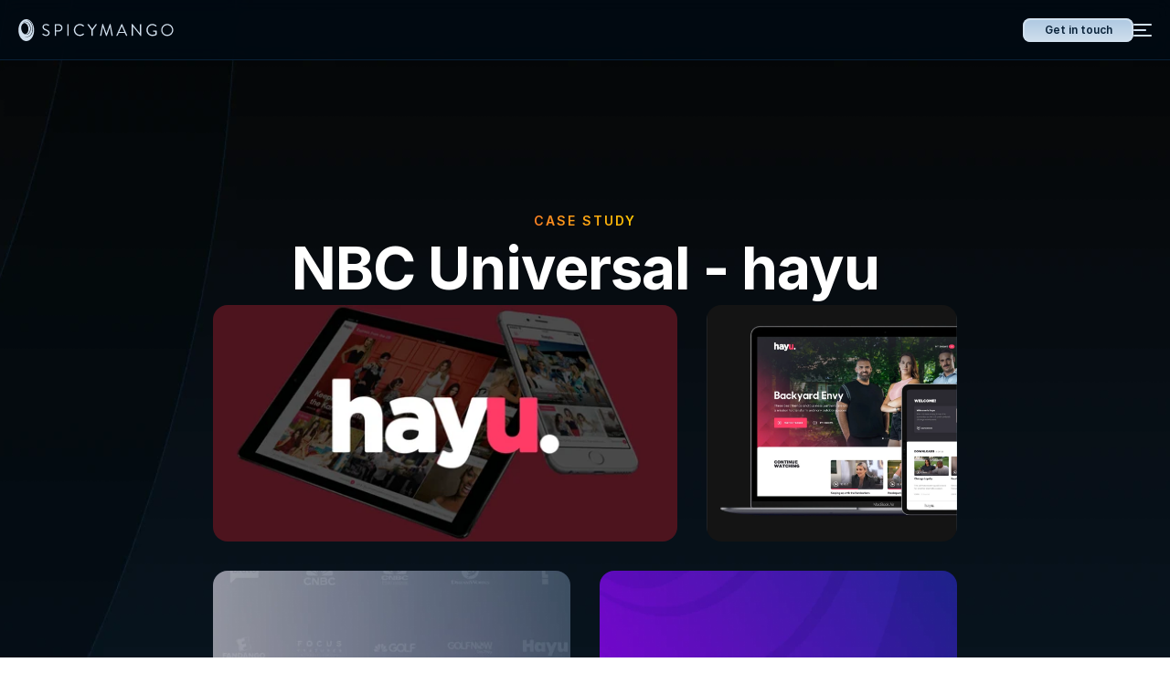

--- FILE ---
content_type: text/html
request_url: https://www.spicymango.co.uk/resources/case-studies/nbc-universal-hayu
body_size: 43319
content:
<!doctype html>
<!-- Made in Framer · framer.com ✨ -->
<!-- Published Jan 13, 2026, 1:29 PM UTC -->
<html lang="en-GB">
<head>
    <meta charset="utf-8">
    
    
    <script>try{if(localStorage.get("__framer_force_showing_editorbar_since")){const n=document.createElement("link");n.rel = "modulepreload";n.href="https://framer.com/edit/init.mjs";document.head.appendChild(n)}}catch(e){}</script>
    <!-- Start of headStart -->
    <!-- Snippet: legacy-headStart -->
<!-- Google tag (gtag.js) -->
<script async src="https://www.googletagmanager.com/gtag/js?id=G-D4FBMFR4W8"></script>
<script>
  window.dataLayer = window.dataLayer || [];
  function gtag(){dataLayer.push(arguments);}
  gtag('js', new Date());

  gtag('config', 'G-D4FBMFR4W8');
</script>
<!-- End Google tag (gtag.js) -->
<!-- Google Tag Manager -->
<script>(function(w,d,s,l,i){w[l]=w[l]||[];w[l].push({'gtm.start':
new Date().getTime(),event:'gtm.js'});var f=d.getElementsByTagName(s)[0],
j=d.createElement(s),dl=l!='dataLayer'?'&l='+l:'';j.async=true;j.src=
'https://www.googletagmanager.com/gtm.js?id='+i+dl;f.parentNode.insertBefore(j,f);
})(window,document,'script','dataLayer','GTM-5Z88TZM');</script>
<!-- End Google Tag Manager -->
<!-- SnippetEnd: legacy-headStart --><!-- Snippet: legacy-headStart-HbhhfJhtx --><script type="application/ld+json">
    {
      "@context": "https://schema.org",
      "@type": "BlogPosting",
      "headline": "NBC Universal - hayu",
      "articleSection": "Case Study",
      "description": "Discover how NBCUniversal’s hayu overcame ‘startup’ platform constraints and boosted performance and user experience with Spicy Mango’s strategic technology consulting..",
      "inLanguage": "en-GB",
      "image": "https://data.spicymango.co.uk/website-assets/logo-card.png",
      "datePublished": "2019-10-15T00:00:00.000Z",
      "dateModified": "2019-10-15T00:00:00.000Z",
      "author": {
          "@type": "Organization",
          "name": "Spicy Mango",
          "url": "https://www.spicymango.co.uk/"
        },
      "publisher": {
        "@type": "Organization",
        "name": "Spicy Mango",
        "url": "https://www.spicymango.co.uk"
      }
    }
    </script><!-- SnippetEnd: legacy-headStart-HbhhfJhtx -->

    <!-- End of headStart -->
    <meta name="viewport" content="width=device-width">
    <meta name="generator" content="Framer 8c2ed74">
    <title>NBC Universal - hayu | Case Study | Spicy Mango</title>
    <meta name="description" content="Discover how NBCUniversal’s hayu overcame ‘startup’ platform constraints and boosted performance and user experience with Spicy Mango’s strategic technology consulting..">
    <meta name="framer-search-index" content="https://framerusercontent.com/sites/2DB242TuGjWdJSvG0Iy0O0/searchIndex-nstyobN991Ki.json">
    <meta name="framer-search-index-fallback" content="https://framerusercontent.com/sites/2DB242TuGjWdJSvG0Iy0O0/searchIndex-zucEKrhoTdCz.json">
    <meta name="framer-html-plugin" content="disable">
    <link href="https://framerusercontent.com/images/269Sze6sFIiKgt4owogRYL27mB4.png" rel="icon" media="(prefers-color-scheme: light)">
    <link href="https://framerusercontent.com/images/3OtuaVC9SxZ51fTEUhbjY5Ao.png" rel="icon" media="(prefers-color-scheme: dark)">
    <link rel="apple-touch-icon" href="https://framerusercontent.com/images/FBbiO7ftfLJbQVGpDAtwd8DwGt0.png">
    <!-- Open Graph / Facebook -->
    <meta property="og:type" content="website">
    <meta property="og:title" content="NBC Universal - hayu | Case Study | Spicy Mango">
    <meta property="og:description" content="Discover how NBCUniversal’s hayu overcame ‘startup’ platform constraints and boosted performance and user experience with Spicy Mango’s strategic technology consulting..">
    <meta property="og:image" content="https://framerusercontent.com/assets/4KeJv9FO9tQ5KJXImOdMiPb9So.png">
    <!-- Twitter -->
    <meta name="twitter:card" content="summary_large_image">
    <meta name="twitter:title" content="NBC Universal - hayu | Case Study | Spicy Mango">
    <meta name="twitter:description" content="Discover how NBCUniversal’s hayu overcame ‘startup’ platform constraints and boosted performance and user experience with Spicy Mango’s strategic technology consulting..">
    <meta name="twitter:image" content="https://framerusercontent.com/assets/4KeJv9FO9tQ5KJXImOdMiPb9So.png">
    
    <!-- Global site tag (gtag.js) - Google Analytics -->
    <script async src="https://www.googletagmanager.com/gtag/js?id=G-D4FBMFR4W8"></script>
    <script>
      window.dataLayer = window.dataLayer || [];
      function gtag(){window.dataLayer.push(arguments);}
      gtag('js', new Date());
      gtag('config', 'G-D4FBMFR4W8');
    </script>
    
    <style data-framer-font-css>/* cyrillic-ext */
@font-face {
  font-family: 'Fragment Mono';
  font-style: normal;
  font-weight: 400;
  src: url(https://fonts.gstatic.com/s/fragmentmono/v6/4iCr6K5wfMRRjxp0DA6-2CLnB45HhrUI.woff2) format('woff2');
  unicode-range: U+0460-052F, U+1C80-1C8A, U+20B4, U+2DE0-2DFF, U+A640-A69F, U+FE2E-FE2F;
}
/* latin-ext */
@font-face {
  font-family: 'Fragment Mono';
  font-style: normal;
  font-weight: 400;
  src: url(https://fonts.gstatic.com/s/fragmentmono/v6/4iCr6K5wfMRRjxp0DA6-2CLnB41HhrUI.woff2) format('woff2');
  unicode-range: U+0100-02BA, U+02BD-02C5, U+02C7-02CC, U+02CE-02D7, U+02DD-02FF, U+0304, U+0308, U+0329, U+1D00-1DBF, U+1E00-1E9F, U+1EF2-1EFF, U+2020, U+20A0-20AB, U+20AD-20C0, U+2113, U+2C60-2C7F, U+A720-A7FF;
}
/* latin */
@font-face {
  font-family: 'Fragment Mono';
  font-style: normal;
  font-weight: 400;
  src: url(https://fonts.gstatic.com/s/fragmentmono/v6/4iCr6K5wfMRRjxp0DA6-2CLnB4NHhg.woff2) format('woff2');
  unicode-range: U+0000-00FF, U+0131, U+0152-0153, U+02BB-02BC, U+02C6, U+02DA, U+02DC, U+0304, U+0308, U+0329, U+2000-206F, U+20AC, U+2122, U+2191, U+2193, U+2212, U+2215, U+FEFF, U+FFFD;
}
/* adlam */
@font-face {
  font-family: 'Google Sans Code';
  font-style: normal;
  font-weight: 300;
  src: url(https://fonts.gstatic.com/s/googlesanscode/v14/pxiSyogzv91QhV44Z_GQBHsGf5PuckJMXr41HfVaiXE_gjEb8LSsgg.woff2) format('woff2');
  unicode-range: U+061F, U+0640, U+2015, U+201B, U+2020-2021, U+2030, U+204F, U+25CC, U+2E28-2E29, U+2E41, U+1E900-1E95F;
}
/* canadian-aboriginal */
@font-face {
  font-family: 'Google Sans Code';
  font-style: normal;
  font-weight: 300;
  src: url(https://fonts.gstatic.com/s/googlesanscode/v14/pxiSyogzv91QhV44Z_GQBHsGf5PuckJMXr41HfVaiXE_gjFW8LSsgg.woff2) format('woff2');
  unicode-range: U+02C7, U+02D8-02D9, U+02DB, U+0307, U+1400-167F, U+18B0-18F5, U+25CC, U+11AB0-11ABF;
}
/* cherokee */
@font-face {
  font-family: 'Google Sans Code';
  font-style: normal;
  font-weight: 300;
  src: url(https://fonts.gstatic.com/s/googlesanscode/v14/pxiSyogzv91QhV44Z_GQBHsGf5PuckJMXr41HfVaiXE_gjFq8LSsgg.woff2) format('woff2');
  unicode-range: U+0300-0302, U+0304, U+030B-030C, U+0323-0324, U+0330-0331, U+13A0-13FF, U+AB70-ABBF;
}
/* math */
@font-face {
  font-family: 'Google Sans Code';
  font-style: normal;
  font-weight: 300;
  src: url(https://fonts.gstatic.com/s/googlesanscode/v14/pxiSyogzv91QhV44Z_GQBHsGf5PuckJMXr41HfVaiXE_gjEF8LSsgg.woff2) format('woff2');
  unicode-range: U+0302-0303, U+0305, U+0307-0308, U+0310, U+0312, U+0315, U+031A, U+0326-0327, U+032C, U+032F-0330, U+0332-0333, U+0338, U+033A, U+0346, U+034D, U+0391-03A1, U+03A3-03A9, U+03B1-03C9, U+03D1, U+03D5-03D6, U+03F0-03F1, U+03F4-03F5, U+2016-2017, U+2034-2038, U+203C, U+2040, U+2043, U+2047, U+2050, U+2057, U+205F, U+2070-2071, U+2074-208E, U+2090-209C, U+20D0-20DC, U+20E1, U+20E5-20EF, U+2100-2112, U+2114-2115, U+2117-2121, U+2123-214F, U+2190, U+2192, U+2194-21AE, U+21B0-21E5, U+21F1-21F2, U+21F4-2211, U+2213-2214, U+2216-22FF, U+2308-230B, U+2310, U+2319, U+231C-2321, U+2336-237A, U+237C, U+2395, U+239B-23B7, U+23D0, U+23DC-23E1, U+2474-2475, U+25AF, U+25B3, U+25B7, U+25BD, U+25C1, U+25CA, U+25CC, U+25FB, U+266D-266F, U+27C0-27FF, U+2900-2AFF, U+2B0E-2B11, U+2B30-2B4C, U+2BFE, U+3030, U+FF5B, U+FF5D, U+1D400-1D7FF, U+1EE00-1EEFF;
}
/* old-permic */
@font-face {
  font-family: 'Google Sans Code';
  font-style: normal;
  font-weight: 300;
  src: url(https://fonts.gstatic.com/s/googlesanscode/v14/pxiSyogzv91QhV44Z_GQBHsGf5PuckJMXr41HfVaiXE_gjEV8LSsgg.woff2) format('woff2');
  unicode-range: U+0300, U+0306-0308, U+0313, U+0483, U+20DB, U+25CC, U+10350-1037A;
}
/* symbols */
@font-face {
  font-family: 'Google Sans Code';
  font-style: normal;
  font-weight: 300;
  src: url(https://fonts.gstatic.com/s/googlesanscode/v14/pxiSyogzv91QhV44Z_GQBHsGf5PuckJMXr41HfVaiXE_gjEX8LSsgg.woff2) format('woff2');
  unicode-range: U+0001-000C, U+000E-001F, U+007F-009F, U+20DD-20E0, U+20E2-20E4, U+2150-218F, U+2190, U+2192, U+2194-2199, U+21AF, U+21E6-21F0, U+21F3, U+2218-2219, U+2299, U+22C4-22C6, U+2300-243F, U+2440-244A, U+2460-24FF, U+25A0-27BF, U+2800-28FF, U+2921-2922, U+2981, U+29BF, U+29EB, U+2B00-2BFF, U+4DC0-4DFF, U+FFF9-FFFB, U+10140-1018E, U+10190-1019C, U+101A0, U+101D0-101FD, U+102E0-102FB, U+10E60-10E7E, U+1D2C0-1D2D3, U+1D2E0-1D37F, U+1F000-1F0FF, U+1F100-1F1AD, U+1F1E6-1F1FF, U+1F30D-1F30F, U+1F315, U+1F31C, U+1F31E, U+1F320-1F32C, U+1F336, U+1F378, U+1F37D, U+1F382, U+1F393-1F39F, U+1F3A7-1F3A8, U+1F3AC-1F3AF, U+1F3C2, U+1F3C4-1F3C6, U+1F3CA-1F3CE, U+1F3D4-1F3E0, U+1F3ED, U+1F3F1-1F3F3, U+1F3F5-1F3F7, U+1F408, U+1F415, U+1F41F, U+1F426, U+1F43F, U+1F441-1F442, U+1F444, U+1F446-1F449, U+1F44C-1F44E, U+1F453, U+1F46A, U+1F47D, U+1F4A3, U+1F4B0, U+1F4B3, U+1F4B9, U+1F4BB, U+1F4BF, U+1F4C8-1F4CB, U+1F4D6, U+1F4DA, U+1F4DF, U+1F4E3-1F4E6, U+1F4EA-1F4ED, U+1F4F7, U+1F4F9-1F4FB, U+1F4FD-1F4FE, U+1F503, U+1F507-1F50B, U+1F50D, U+1F512-1F513, U+1F53E-1F54A, U+1F54F-1F5FA, U+1F610, U+1F650-1F67F, U+1F687, U+1F68D, U+1F691, U+1F694, U+1F698, U+1F6AD, U+1F6B2, U+1F6B9-1F6BA, U+1F6BC, U+1F6C6-1F6CF, U+1F6D3-1F6D7, U+1F6E0-1F6EA, U+1F6F0-1F6F3, U+1F6F7-1F6FC, U+1F700-1F7FF, U+1F800-1F80B, U+1F810-1F847, U+1F850-1F859, U+1F860-1F887, U+1F890-1F8AD, U+1F8B0-1F8BB, U+1F8C0-1F8C1, U+1F900-1F90B, U+1F93B, U+1F946, U+1F984, U+1F996, U+1F9E9, U+1FA00-1FA6F, U+1FA70-1FA7C, U+1FA80-1FA89, U+1FA8F-1FAC6, U+1FACE-1FADC, U+1FADF-1FAE9, U+1FAF0-1FAF8, U+1FB00-1FBFF;
}
/* symbols2 */
@font-face {
  font-family: 'Google Sans Code';
  font-style: normal;
  font-weight: 300;
  src: url(https://fonts.gstatic.com/s/googlesanscode/v14/pxiSyogzv91QhV44Z_GQBHsGf5PuckJMXr41HfVaiXE_gjHD0ZGRu3k.woff2) format('woff2');
  unicode-range: U+2000-2001, U+2004-2008, U+200A, U+23B8-23BD, U+2500-259F;
}
/* syriac */
@font-face {
  font-family: 'Google Sans Code';
  font-style: normal;
  font-weight: 300;
  src: url(https://fonts.gstatic.com/s/googlesanscode/v14/pxiSyogzv91QhV44Z_GQBHsGf5PuckJMXr41HfVaiXE_gjEK8LSsgg.woff2) format('woff2');
  unicode-range: U+0303-0304, U+0307-0308, U+030A, U+0320, U+0323-0325, U+032D-032E, U+0330-0331, U+060C, U+061B-061C, U+061F, U+0621, U+0640, U+064B-0655, U+0660-066C, U+0670, U+0700-074F, U+0860-086A, U+1DF8, U+1DFA, U+200C-200F, U+25CC, U+2670-2671;
}
/* vietnamese */
@font-face {
  font-family: 'Google Sans Code';
  font-style: normal;
  font-weight: 300;
  src: url(https://fonts.gstatic.com/s/googlesanscode/v14/pxiSyogzv91QhV44Z_GQBHsGf5PuckJMXr41HfVaiXE_gjF28LSsgg.woff2) format('woff2');
  unicode-range: U+0102-0103, U+0110-0111, U+0128-0129, U+0168-0169, U+01A0-01A1, U+01AF-01B0, U+0300-0301, U+0303-0304, U+0308-0309, U+0323, U+0329, U+1EA0-1EF9, U+20AB;
}
/* latin-ext */
@font-face {
  font-family: 'Google Sans Code';
  font-style: normal;
  font-weight: 300;
  src: url(https://fonts.gstatic.com/s/googlesanscode/v14/pxiSyogzv91QhV44Z_GQBHsGf5PuckJMXr41HfVaiXE_gjF38LSsgg.woff2) format('woff2');
  unicode-range: U+0100-02BA, U+02BD-02C5, U+02C7-02CC, U+02CE-02D7, U+02DD-02FF, U+0304, U+0308, U+0329, U+1D00-1DBF, U+1E00-1E9F, U+1EF2-1EFF, U+2020, U+20A0-20AB, U+20AD-20C0, U+2113, U+2C60-2C7F, U+A720-A7FF;
}
/* latin */
@font-face {
  font-family: 'Google Sans Code';
  font-style: normal;
  font-weight: 300;
  src: url(https://fonts.gstatic.com/s/googlesanscode/v14/pxiSyogzv91QhV44Z_GQBHsGf5PuckJMXr41HfVaiXE_gjF58LQ.woff2) format('woff2');
  unicode-range: U+0000-00FF, U+0131, U+0152-0153, U+02BB-02BC, U+02C6, U+02DA, U+02DC, U+0304, U+0308, U+0329, U+2000-206F, U+20AC, U+2122, U+2191, U+2193, U+2212, U+2215, U+FEFF, U+FFFD;
}

@font-face { font-family: "Inter"; src: url("https://framerusercontent.com/assets/5vvr9Vy74if2I6bQbJvbw7SY1pQ.woff2"); font-display: swap; font-style: normal; font-weight: 400; unicode-range: U+0460-052F, U+1C80-1C88, U+20B4, U+2DE0-2DFF, U+A640-A69F, U+FE2E-FE2F }
@font-face { font-family: "Inter"; src: url("https://framerusercontent.com/assets/EOr0mi4hNtlgWNn9if640EZzXCo.woff2"); font-display: swap; font-style: normal; font-weight: 400; unicode-range: U+0301, U+0400-045F, U+0490-0491, U+04B0-04B1, U+2116 }
@font-face { font-family: "Inter"; src: url("https://framerusercontent.com/assets/Y9k9QrlZAqio88Klkmbd8VoMQc.woff2"); font-display: swap; font-style: normal; font-weight: 400; unicode-range: U+1F00-1FFF }
@font-face { font-family: "Inter"; src: url("https://framerusercontent.com/assets/OYrD2tBIBPvoJXiIHnLoOXnY9M.woff2"); font-display: swap; font-style: normal; font-weight: 400; unicode-range: U+0370-03FF }
@font-face { font-family: "Inter"; src: url("https://framerusercontent.com/assets/JeYwfuaPfZHQhEG8U5gtPDZ7WQ.woff2"); font-display: swap; font-style: normal; font-weight: 400; unicode-range: U+0100-024F, U+0259, U+1E00-1EFF, U+2020, U+20A0-20AB, U+20AD-20CF, U+2113, U+2C60-2C7F, U+A720-A7FF }
@font-face { font-family: "Inter"; src: url("https://framerusercontent.com/assets/GrgcKwrN6d3Uz8EwcLHZxwEfC4.woff2"); font-display: swap; font-style: normal; font-weight: 400; unicode-range: U+0000-00FF, U+0131, U+0152-0153, U+02BB-02BC, U+02C6, U+02DA, U+02DC, U+2000-206F, U+2070, U+2074-207E, U+2080-208E, U+20AC, U+2122, U+2191, U+2193, U+2212, U+2215, U+FEFF, U+FFFD }
@font-face { font-family: "Inter"; src: url("https://framerusercontent.com/assets/b6Y37FthZeALduNqHicBT6FutY.woff2"); font-display: swap; font-style: normal; font-weight: 400; unicode-range: U+0102-0103, U+0110-0111, U+0128-0129, U+0168-0169, U+01A0-01A1, U+01AF-01B0, U+1EA0-1EF9, U+20AB }
@font-face { font-family: "Inter"; src: url("https://app.framerstatic.com/Inter-SemiBold.cyrillic-ext-C7KWUKA7.woff2"); font-display: swap; font-style: normal; font-weight: 600; unicode-range: U+0460-052F, U+1C80-1C88, U+20B4, U+2DE0-2DFF, U+A640-A69F, U+FE2E-FE2F }
@font-face { font-family: "Inter"; src: url("https://app.framerstatic.com/Inter-SemiBold.cyrillic-JWV7SOZ6.woff2"); font-display: swap; font-style: normal; font-weight: 600; unicode-range: U+0301, U+0400-045F, U+0490-0491, U+04B0-04B1, U+2116 }
@font-face { font-family: "Inter"; src: url("https://app.framerstatic.com/Inter-SemiBold.greek-ext-FBKSFTSU.woff2"); font-display: swap; font-style: normal; font-weight: 600; unicode-range: U+1F00-1FFF }
@font-face { font-family: "Inter"; src: url("https://app.framerstatic.com/Inter-SemiBold.greek-EQ3PSENU.woff2"); font-display: swap; font-style: normal; font-weight: 600; unicode-range: U+0370-03FF }
@font-face { font-family: "Inter"; src: url("https://app.framerstatic.com/Inter-SemiBold.latin-ext-ULRSO3ZR.woff2"); font-display: swap; font-style: normal; font-weight: 600; unicode-range: U+0100-024F, U+0259, U+1E00-1EFF, U+2020, U+20A0-20AB, U+20AD-20CF, U+2113, U+2C60-2C7F, U+A720-A7FF }
@font-face { font-family: "Inter"; src: url("https://app.framerstatic.com/Inter-SemiBold.latin-RDYY2AG2.woff2"); font-display: swap; font-style: normal; font-weight: 600; unicode-range: U+0000-00FF, U+0131, U+0152-0153, U+02BB-02BC, U+02C6, U+02DA, U+02DC, U+2000-206F, U+2074, U+20AC, U+2122, U+2191, U+2193, U+2212, U+2215, U+FEFF, U+FFFD }
@font-face { font-family: "Inter"; src: url("https://app.framerstatic.com/Inter-SemiBold.vietnamese-ESQNSEQ3.woff2"); font-display: swap; font-style: normal; font-weight: 600; unicode-range: U+0102-0103, U+0110-0111, U+0128-0129, U+0168-0169, U+01A0-01A1, U+01AF-01B0, U+1EA0-1EF9, U+20AB }
@font-face { font-family: "Inter"; src: url("https://app.framerstatic.com/Inter-Black.cyrillic-ext-TU4ITVTR.woff2"); font-style: normal; font-weight: 900; unicode-range: U+0460-052F, U+1C80-1C88, U+20B4, U+2DE0-2DFF, U+A640-A69F, U+FE2E-FE2F }
@font-face { font-family: "Inter"; src: url("https://app.framerstatic.com/Inter-Black.cyrillic-JX7CGTYD.woff2"); font-style: normal; font-weight: 900; unicode-range: U+0301, U+0400-045F, U+0490-0491, U+04B0-04B1, U+2116 }
@font-face { font-family: "Inter"; src: url("https://app.framerstatic.com/Inter-Black.greek-ext-LS3GCBFI.woff2"); font-style: normal; font-weight: 900; unicode-range: U+1F00-1FFF }
@font-face { font-family: "Inter"; src: url("https://app.framerstatic.com/Inter-Black.greek-ZWCJHBP5.woff2"); font-style: normal; font-weight: 900; unicode-range: U+0370-03FF }
@font-face { font-family: "Inter"; src: url("https://app.framerstatic.com/Inter-Black.latin-ext-BZLEUMX6.woff2"); font-style: normal; font-weight: 900; unicode-range: U+0100-024F, U+0259, U+1E00-1EFF, U+2020, U+20A0-20AB, U+20AD-20CF, U+2113, U+2C60-2C7F, U+A720-A7FF }
@font-face { font-family: "Inter"; src: url("https://app.framerstatic.com/Inter-Black.latin-TETRYDF7.woff2"); font-style: normal; font-weight: 900; unicode-range: U+0000-00FF, U+0131, U+0152-0153, U+02BB-02BC, U+02C6, U+02DA, U+02DC, U+2000-206F, U+2074, U+20AC, U+2122, U+2191, U+2193, U+2212, U+2215, U+FEFF, U+FFFD }
@font-face { font-family: "Inter"; src: url("https://app.framerstatic.com/Inter-Black.vietnamese-RXQCC3EJ.woff2"); font-style: normal; font-weight: 900; unicode-range: U+0102-0103, U+0110-0111, U+0128-0129, U+0168-0169, U+01A0-01A1, U+01AF-01B0, U+1EA0-1EF9, U+20AB }
@font-face { font-family: "Inter"; src: url("https://app.framerstatic.com/Inter-BlackItalic.cyrillic-ext-TRM4ITYR.woff2"); font-style: italic; font-weight: 900; unicode-range: U+0460-052F, U+1C80-1C88, U+20B4, U+2DE0-2DFF, U+A640-A69F, U+FE2E-FE2F }
@font-face { font-family: "Inter"; src: url("https://app.framerstatic.com/Inter-BlackItalic.cyrillic-FPHIQVZS.woff2"); font-style: italic; font-weight: 900; unicode-range: U+0301, U+0400-045F, U+0490-0491, U+04B0-04B1, U+2116 }
@font-face { font-family: "Inter"; src: url("https://app.framerstatic.com/Inter-BlackItalic.greek-ext-JTGUUSP5.woff2"); font-style: italic; font-weight: 900; unicode-range: U+1F00-1FFF }
@font-face { font-family: "Inter"; src: url("https://app.framerstatic.com/Inter-BlackItalic.greek-LUNA3RFO.woff2"); font-style: italic; font-weight: 900; unicode-range: U+0370-03FF }
@font-face { font-family: "Inter"; src: url("https://app.framerstatic.com/Inter-BlackItalic.latin-ext-KU7ICFYH.woff2"); font-style: italic; font-weight: 900; unicode-range: U+0100-024F, U+0259, U+1E00-1EFF, U+2020, U+20A0-20AB, U+20AD-20CF, U+2113, U+2C60-2C7F, U+A720-A7FF }
@font-face { font-family: "Inter"; src: url("https://app.framerstatic.com/Inter-BlackItalic.latin-FRVXWQSB.woff2"); font-style: italic; font-weight: 900; unicode-range: U+0000-00FF, U+0131, U+0152-0153, U+02BB-02BC, U+02C6, U+02DA, U+02DC, U+2000-206F, U+2074, U+20AC, U+2122, U+2191, U+2193, U+2212, U+2215, U+FEFF, U+FFFD }
@font-face { font-family: "Inter"; src: url("https://app.framerstatic.com/Inter-BlackItalic.vietnamese-2Q7MQKJX.woff2"); font-style: italic; font-weight: 900; unicode-range: U+0102-0103, U+0110-0111, U+0128-0129, U+0168-0169, U+01A0-01A1, U+01AF-01B0, U+1EA0-1EF9, U+20AB }
@font-face { font-family: "Inter"; src: url("https://app.framerstatic.com/Inter-SemiBoldItalic.cyrillic-ext-MEHHCDC3.woff2"); font-display: swap; font-style: italic; font-weight: 600; unicode-range: U+0460-052F, U+1C80-1C88, U+20B4, U+2DE0-2DFF, U+A640-A69F, U+FE2E-FE2F }
@font-face { font-family: "Inter"; src: url("https://app.framerstatic.com/Inter-SemiBoldItalic.cyrillic-YACNRNDE.woff2"); font-display: swap; font-style: italic; font-weight: 600; unicode-range: U+0301, U+0400-045F, U+0490-0491, U+04B0-04B1, U+2116 }
@font-face { font-family: "Inter"; src: url("https://app.framerstatic.com/Inter-SemiBoldItalic.greek-ext-GFL7KADI.woff2"); font-display: swap; font-style: italic; font-weight: 600; unicode-range: U+1F00-1FFF }
@font-face { font-family: "Inter"; src: url("https://app.framerstatic.com/Inter-SemiBoldItalic.greek-5W77OPRT.woff2"); font-display: swap; font-style: italic; font-weight: 600; unicode-range: U+0370-03FF }
@font-face { font-family: "Inter"; src: url("https://app.framerstatic.com/Inter-SemiBoldItalic.latin-ext-OYJJ2W6R.woff2"); font-display: swap; font-style: italic; font-weight: 600; unicode-range: U+0100-024F, U+0259, U+1E00-1EFF, U+2020, U+20A0-20AB, U+20AD-20CF, U+2113, U+2C60-2C7F, U+A720-A7FF }
@font-face { font-family: "Inter"; src: url("https://app.framerstatic.com/Inter-SemiBoldItalic.latin-KBLJMBDH.woff2"); font-display: swap; font-style: italic; font-weight: 600; unicode-range: U+0000-00FF, U+0131, U+0152-0153, U+02BB-02BC, U+02C6, U+02DA, U+02DC, U+2000-206F, U+2074, U+20AC, U+2122, U+2191, U+2193, U+2212, U+2215, U+FEFF, U+FFFD }
@font-face { font-family: "Inter"; src: url("https://app.framerstatic.com/Inter-SemiBoldItalic.vietnamese-5ZFOV65G.woff2"); font-display: swap; font-style: italic; font-weight: 600; unicode-range: U+0102-0103, U+0110-0111, U+0128-0129, U+0168-0169, U+01A0-01A1, U+01AF-01B0, U+1EA0-1EF9, U+20AB }
@font-face { font-family: "Inter"; src: url("https://app.framerstatic.com/Inter-Bold.cyrillic-ext-XOTVL7ZR.woff2"); font-display: swap; font-style: normal; font-weight: 700; unicode-range: U+0460-052F, U+1C80-1C88, U+20B4, U+2DE0-2DFF, U+A640-A69F, U+FE2E-FE2F }
@font-face { font-family: "Inter"; src: url("https://app.framerstatic.com/Inter-Bold.cyrillic-6LOMBC2V.woff2"); font-display: swap; font-style: normal; font-weight: 700; unicode-range: U+0301, U+0400-045F, U+0490-0491, U+04B0-04B1, U+2116 }
@font-face { font-family: "Inter"; src: url("https://app.framerstatic.com/Inter-Bold.greek-ext-WXWSJXLB.woff2"); font-display: swap; font-style: normal; font-weight: 700; unicode-range: U+1F00-1FFF }
@font-face { font-family: "Inter"; src: url("https://app.framerstatic.com/Inter-Bold.greek-YRST7ODZ.woff2"); font-display: swap; font-style: normal; font-weight: 700; unicode-range: U+0370-03FF }
@font-face { font-family: "Inter"; src: url("https://app.framerstatic.com/Inter-Bold.latin-ext-BASA5UL3.woff2"); font-display: swap; font-style: normal; font-weight: 700; unicode-range: U+0100-024F, U+0259, U+1E00-1EFF, U+2020, U+20A0-20AB, U+20AD-20CF, U+2113, U+2C60-2C7F, U+A720-A7FF }
@font-face { font-family: "Inter"; src: url("https://app.framerstatic.com/Inter-Bold.latin-UCM45LQF.woff2"); font-display: swap; font-style: normal; font-weight: 700; unicode-range: U+0000-00FF, U+0131, U+0152-0153, U+02BB-02BC, U+02C6, U+02DA, U+02DC, U+2000-206F, U+2074, U+20AC, U+2122, U+2191, U+2193, U+2212, U+2215, U+FEFF, U+FFFD }
@font-face { font-family: "Inter"; src: url("https://app.framerstatic.com/Inter-Bold.vietnamese-OEVJMXEP.woff2"); font-display: swap; font-style: normal; font-weight: 700; unicode-range: U+0102-0103, U+0110-0111, U+0128-0129, U+0168-0169, U+01A0-01A1, U+01AF-01B0, U+1EA0-1EF9, U+20AB }
@font-face { font-family: "Inter"; src: url("https://app.framerstatic.com/Inter-BoldItalic.cyrillic-ext-PEYDHC3S.woff2"); font-display: swap; font-style: italic; font-weight: 700; unicode-range: U+0460-052F, U+1C80-1C88, U+20B4, U+2DE0-2DFF, U+A640-A69F, U+FE2E-FE2F }
@font-face { font-family: "Inter"; src: url("https://app.framerstatic.com/Inter-BoldItalic.cyrillic-7EIL6JWG.woff2"); font-display: swap; font-style: italic; font-weight: 700; unicode-range: U+0301, U+0400-045F, U+0490-0491, U+04B0-04B1, U+2116 }
@font-face { font-family: "Inter"; src: url("https://app.framerstatic.com/Inter-BoldItalic.greek-ext-3DJOYQMH.woff2"); font-display: swap; font-style: italic; font-weight: 700; unicode-range: U+1F00-1FFF }
@font-face { font-family: "Inter"; src: url("https://app.framerstatic.com/Inter-BoldItalic.greek-TJBTLTT7.woff2"); font-display: swap; font-style: italic; font-weight: 700; unicode-range: U+0370-03FF }
@font-face { font-family: "Inter"; src: url("https://app.framerstatic.com/Inter-BoldItalic.latin-ext-FVPCPRBJ.woff2"); font-display: swap; font-style: italic; font-weight: 700; unicode-range: U+0100-024F, U+0259, U+1E00-1EFF, U+2020, U+20A0-20AB, U+20AD-20CF, U+2113, U+2C60-2C7F, U+A720-A7FF }
@font-face { font-family: "Inter"; src: url("https://app.framerstatic.com/Inter-BoldItalic.latin-5ZFQS4XK.woff2"); font-display: swap; font-style: italic; font-weight: 700; unicode-range: U+0000-00FF, U+0131, U+0152-0153, U+02BB-02BC, U+02C6, U+02DA, U+02DC, U+2000-206F, U+2074, U+20AC, U+2122, U+2191, U+2193, U+2212, U+2215, U+FEFF, U+FFFD }
@font-face { font-family: "Inter"; src: url("https://app.framerstatic.com/Inter-BoldItalic.vietnamese-W2625PGF.woff2"); font-display: swap; font-style: italic; font-weight: 700; unicode-range: U+0102-0103, U+0110-0111, U+0128-0129, U+0168-0169, U+01A0-01A1, U+01AF-01B0, U+1EA0-1EF9, U+20AB }
@font-face { font-family: "Inter"; src: url("https://app.framerstatic.com/Inter-Italic.cyrillic-ext-YDGMJOJO.woff2"); font-display: swap; font-style: italic; font-weight: 400; unicode-range: U+0460-052F, U+1C80-1C88, U+20B4, U+2DE0-2DFF, U+A640-A69F, U+FE2E-FE2F }
@font-face { font-family: "Inter"; src: url("https://app.framerstatic.com/Inter-Italic.cyrillic-BFOVMAQB.woff2"); font-display: swap; font-style: italic; font-weight: 400; unicode-range: U+0301, U+0400-045F, U+0490-0491, U+04B0-04B1, U+2116 }
@font-face { font-family: "Inter"; src: url("https://app.framerstatic.com/Inter-Italic.greek-ext-4KOU3AHC.woff2"); font-display: swap; font-style: italic; font-weight: 400; unicode-range: U+1F00-1FFF }
@font-face { font-family: "Inter"; src: url("https://app.framerstatic.com/Inter-Italic.greek-OJTBJNE6.woff2"); font-display: swap; font-style: italic; font-weight: 400; unicode-range: U+0370-03FF }
@font-face { font-family: "Inter"; src: url("https://app.framerstatic.com/Inter-Italic.latin-ext-H4B22QN6.woff2"); font-display: swap; font-style: italic; font-weight: 400; unicode-range: U+0100-024F, U+0259, U+1E00-1EFF, U+2020, U+20A0-20AB, U+20AD-20CF, U+2113, U+2C60-2C7F, U+A720-A7FF }
@font-face { font-family: "Inter"; src: url("https://app.framerstatic.com/Inter-Italic.latin-2DWX32EN.woff2"); font-display: swap; font-style: italic; font-weight: 400; unicode-range: U+0000-00FF, U+0131, U+0152-0153, U+02BB-02BC, U+02C6, U+02DA, U+02DC, U+2000-206F, U+2074, U+20AC, U+2122, U+2191, U+2193, U+2212, U+2215, U+FEFF, U+FFFD }
@font-face { font-family: "Inter"; src: url("https://app.framerstatic.com/Inter-Italic.vietnamese-TYMT6CKW.woff2"); font-display: swap; font-style: italic; font-weight: 400; unicode-range: U+0102-0103, U+0110-0111, U+0128-0129, U+0168-0169, U+01A0-01A1, U+01AF-01B0, U+1EA0-1EF9, U+20AB }
@font-face { font-family: "Inter"; src: url("https://app.framerstatic.com/Inter-Regular.latin-JLQMKCHE.woff2"); font-display: swap; font-style: normal; font-weight: 400; unicode-range: U+0000-00FF, U+0131, U+0152-0153, U+02BB-02BC, U+02C6, U+02DA, U+02DC, U+2000-206F, U+2074, U+20AC, U+2122, U+2191, U+2193, U+2212, U+2215, U+FEFF, U+FFFD }
@font-face { font-family: "Inter"; src: url("https://framerusercontent.com/assets/NXxvFRoY5LDh3yCm7MEP2jqYk.woff2"); font-style: normal; font-weight: 100; unicode-range: U+0460-052F, U+1C80-1C88, U+20B4, U+2DE0-2DFF, U+A640-A69F, U+FE2E-FE2F }
@font-face { font-family: "Inter"; src: url("https://framerusercontent.com/assets/5CcgcVyoWSqO1THBiISd6oCog.woff2"); font-style: normal; font-weight: 100; unicode-range: U+0301, U+0400-045F, U+0490-0491, U+04B0-04B1, U+2116 }
@font-face { font-family: "Inter"; src: url("https://framerusercontent.com/assets/MF544SVCvk3yNpLIz3pwDXFZPKM.woff2"); font-style: normal; font-weight: 100; unicode-range: U+1F00-1FFF }
@font-face { font-family: "Inter"; src: url("https://framerusercontent.com/assets/TNtxudDBkAm2RXdtU3rvTBwoM.woff2"); font-style: normal; font-weight: 100; unicode-range: U+0370-03FF }
@font-face { font-family: "Inter"; src: url("https://framerusercontent.com/assets/fIabp4VN5z7iJ3lNOz9qfNeQHc.woff2"); font-style: normal; font-weight: 100; unicode-range: U+0100-024F, U+0259, U+1E00-1EFF, U+2020, U+20A0-20AB, U+20AD-20CF, U+2113, U+2C60-2C7F, U+A720-A7FF }
@font-face { font-family: "Inter"; src: url("https://framerusercontent.com/assets/8kSLqTnVCEtjx0nu8PxTD4Nh5UU.woff2"); font-style: normal; font-weight: 100; unicode-range: U+0000-00FF, U+0131, U+0152-0153, U+02BB-02BC, U+02C6, U+02DA, U+02DC, U+2000-206F, U+2070, U+2074-207E, U+2080-208E, U+20AC, U+2122, U+2191, U+2193, U+2212, U+2215, U+FEFF, U+FFFD }
@font-face { font-family: "Inter"; src: url("https://framerusercontent.com/assets/9iRSYClnXA0RMygyIn6yjjWXJw.woff2"); font-style: normal; font-weight: 100; unicode-range: U+0102-0103, U+0110-0111, U+0128-0129, U+0168-0169, U+01A0-01A1, U+01AF-01B0, U+1EA0-1EF9, U+20AB }
@font-face { font-family: "Inter"; src: url("https://framerusercontent.com/assets/MVhJhYeDWxeyqT939zMNyw9p8.woff2"); font-style: normal; font-weight: 200; unicode-range: U+0460-052F, U+1C80-1C88, U+20B4, U+2DE0-2DFF, U+A640-A69F, U+FE2E-FE2F }
@font-face { font-family: "Inter"; src: url("https://framerusercontent.com/assets/WXQXYfAQJIi2pCJACAfWWXfIDqI.woff2"); font-style: normal; font-weight: 200; unicode-range: U+0301, U+0400-045F, U+0490-0491, U+04B0-04B1, U+2116 }
@font-face { font-family: "Inter"; src: url("https://framerusercontent.com/assets/RJeJJARdrtNUtic58kOz7hIgBuE.woff2"); font-style: normal; font-weight: 200; unicode-range: U+1F00-1FFF }
@font-face { font-family: "Inter"; src: url("https://framerusercontent.com/assets/4hBRAuM02i3fsxYDzyNvt5Az2so.woff2"); font-style: normal; font-weight: 200; unicode-range: U+0370-03FF }
@font-face { font-family: "Inter"; src: url("https://framerusercontent.com/assets/fz1JbBffNGgK7BNUI1mmbFBlgA8.woff2"); font-style: normal; font-weight: 200; unicode-range: U+0100-024F, U+0259, U+1E00-1EFF, U+2020, U+20A0-20AB, U+20AD-20CF, U+2113, U+2C60-2C7F, U+A720-A7FF }
@font-face { font-family: "Inter"; src: url("https://framerusercontent.com/assets/Z4sGWU2OKBoXPWulb5P25vULA.woff2"); font-style: normal; font-weight: 200; unicode-range: U+0000-00FF, U+0131, U+0152-0153, U+02BB-02BC, U+02C6, U+02DA, U+02DC, U+2000-206F, U+2070, U+2074-207E, U+2080-208E, U+20AC, U+2122, U+2191, U+2193, U+2212, U+2215, U+FEFF, U+FFFD }
@font-face { font-family: "Inter"; src: url("https://framerusercontent.com/assets/eIZyQwIlHYR0mnMSneEDMtqBPgw.woff2"); font-style: normal; font-weight: 200; unicode-range: U+0102-0103, U+0110-0111, U+0128-0129, U+0168-0169, U+01A0-01A1, U+01AF-01B0, U+1EA0-1EF9, U+20AB }
@font-face { font-family: "Inter"; src: url("https://framerusercontent.com/assets/BkDpl4ghaqvMi1btKFyG2tdbec.woff2"); font-display: swap; font-style: normal; font-weight: 300; unicode-range: U+0460-052F, U+1C80-1C88, U+20B4, U+2DE0-2DFF, U+A640-A69F, U+FE2E-FE2F }
@font-face { font-family: "Inter"; src: url("https://framerusercontent.com/assets/zAMK70AQRFSShJgUiaR5IiIhgzk.woff2"); font-display: swap; font-style: normal; font-weight: 300; unicode-range: U+0301, U+0400-045F, U+0490-0491, U+04B0-04B1, U+2116 }
@font-face { font-family: "Inter"; src: url("https://framerusercontent.com/assets/IETjvc5qzUaRoaruDpPSwCUM8.woff2"); font-display: swap; font-style: normal; font-weight: 300; unicode-range: U+1F00-1FFF }
@font-face { font-family: "Inter"; src: url("https://framerusercontent.com/assets/oLCoaT3ioA0fHdJnWR9W6k7NY.woff2"); font-display: swap; font-style: normal; font-weight: 300; unicode-range: U+0370-03FF }
@font-face { font-family: "Inter"; src: url("https://framerusercontent.com/assets/Sj0PCHQSBjFmEp6NBWg6FNaKc.woff2"); font-display: swap; font-style: normal; font-weight: 300; unicode-range: U+0100-024F, U+0259, U+1E00-1EFF, U+2020, U+20A0-20AB, U+20AD-20CF, U+2113, U+2C60-2C7F, U+A720-A7FF }
@font-face { font-family: "Inter"; src: url("https://framerusercontent.com/assets/aqiiD4LUKkKzXdjGL5UzHq8bo5w.woff2"); font-display: swap; font-style: normal; font-weight: 300; unicode-range: U+0000-00FF, U+0131, U+0152-0153, U+02BB-02BC, U+02C6, U+02DA, U+02DC, U+2000-206F, U+2070, U+2074-207E, U+2080-208E, U+20AC, U+2122, U+2191, U+2193, U+2212, U+2215, U+FEFF, U+FFFD }
@font-face { font-family: "Inter"; src: url("https://framerusercontent.com/assets/H4TfENUY1rh8R9UaSD6vngjJP3M.woff2"); font-display: swap; font-style: normal; font-weight: 300; unicode-range: U+0102-0103, U+0110-0111, U+0128-0129, U+0168-0169, U+01A0-01A1, U+01AF-01B0, U+1EA0-1EF9, U+20AB }
@font-face { font-family: "Inter"; src: url("https://framerusercontent.com/assets/5A3Ce6C9YYmCjpQx9M4inSaKU.woff2"); font-display: swap; font-style: normal; font-weight: 500; unicode-range: U+0460-052F, U+1C80-1C88, U+20B4, U+2DE0-2DFF, U+A640-A69F, U+FE2E-FE2F }
@font-face { font-family: "Inter"; src: url("https://framerusercontent.com/assets/Qx95Xyt0Ka3SGhinnbXIGpEIyP4.woff2"); font-display: swap; font-style: normal; font-weight: 500; unicode-range: U+0301, U+0400-045F, U+0490-0491, U+04B0-04B1, U+2116 }
@font-face { font-family: "Inter"; src: url("https://framerusercontent.com/assets/6mJuEAguuIuMog10gGvH5d3cl8.woff2"); font-display: swap; font-style: normal; font-weight: 500; unicode-range: U+1F00-1FFF }
@font-face { font-family: "Inter"; src: url("https://framerusercontent.com/assets/xYYWaj7wCU5zSQH0eXvSaS19wo.woff2"); font-display: swap; font-style: normal; font-weight: 500; unicode-range: U+0370-03FF }
@font-face { font-family: "Inter"; src: url("https://framerusercontent.com/assets/otTaNuNpVK4RbdlT7zDDdKvQBA.woff2"); font-display: swap; font-style: normal; font-weight: 500; unicode-range: U+0100-024F, U+0259, U+1E00-1EFF, U+2020, U+20A0-20AB, U+20AD-20CF, U+2113, U+2C60-2C7F, U+A720-A7FF }
@font-face { font-family: "Inter"; src: url("https://framerusercontent.com/assets/UjlFhCnUjxhNfep4oYBPqnEssyo.woff2"); font-display: swap; font-style: normal; font-weight: 500; unicode-range: U+0000-00FF, U+0131, U+0152-0153, U+02BB-02BC, U+02C6, U+02DA, U+02DC, U+2000-206F, U+2070, U+2074-207E, U+2080-208E, U+20AC, U+2122, U+2191, U+2193, U+2212, U+2215, U+FEFF, U+FFFD }
@font-face { font-family: "Inter"; src: url("https://framerusercontent.com/assets/DolVirEGb34pEXEp8t8FQBSK4.woff2"); font-display: swap; font-style: normal; font-weight: 500; unicode-range: U+0102-0103, U+0110-0111, U+0128-0129, U+0168-0169, U+01A0-01A1, U+01AF-01B0, U+1EA0-1EF9, U+20AB }
@font-face { font-family: "Inter"; src: url("https://framerusercontent.com/assets/yDtI2UI8XcEg1W2je9XPN3Noo.woff2"); font-display: swap; font-style: normal; font-weight: 600; unicode-range: U+0000-00FF, U+0131, U+0152-0153, U+02BB-02BC, U+02C6, U+02DA, U+02DC, U+2000-206F, U+2070, U+2074-207E, U+2080-208E, U+20AC, U+2122, U+2191, U+2193, U+2212, U+2215, U+FEFF, U+FFFD }
@font-face { font-family: "Inter"; src: url("https://framerusercontent.com/assets/syRNPWzAMIrcJ3wIlPIP43KjQs.woff2"); font-display: swap; font-style: normal; font-weight: 700; unicode-range: U+0000-00FF, U+0131, U+0152-0153, U+02BB-02BC, U+02C6, U+02DA, U+02DC, U+2000-206F, U+2070, U+2074-207E, U+2080-208E, U+20AC, U+2122, U+2191, U+2193, U+2212, U+2215, U+FEFF, U+FFFD }
@font-face { font-family: "Inter"; src: url("https://framerusercontent.com/assets/PONfPc6h4EPYwJliXQBmjVx7QxI.woff2"); font-display: swap; font-style: normal; font-weight: 800; unicode-range: U+0460-052F, U+1C80-1C88, U+20B4, U+2DE0-2DFF, U+A640-A69F, U+FE2E-FE2F }
@font-face { font-family: "Inter"; src: url("https://framerusercontent.com/assets/zsnJN7Z1wdzUvepJniD3rbvJIyU.woff2"); font-display: swap; font-style: normal; font-weight: 800; unicode-range: U+0301, U+0400-045F, U+0490-0491, U+04B0-04B1, U+2116 }
@font-face { font-family: "Inter"; src: url("https://framerusercontent.com/assets/UrzZBOy7RyJEWAZGduzOeHiHuY.woff2"); font-display: swap; font-style: normal; font-weight: 800; unicode-range: U+1F00-1FFF }
@font-face { font-family: "Inter"; src: url("https://framerusercontent.com/assets/996sR9SfSDuYELz8oHhDOcErkY.woff2"); font-display: swap; font-style: normal; font-weight: 800; unicode-range: U+0370-03FF }
@font-face { font-family: "Inter"; src: url("https://framerusercontent.com/assets/ftN1HpyPVJEoEb4q36SOrNdLXU.woff2"); font-display: swap; font-style: normal; font-weight: 800; unicode-range: U+0100-024F, U+0259, U+1E00-1EFF, U+2020, U+20A0-20AB, U+20AD-20CF, U+2113, U+2C60-2C7F, U+A720-A7FF }
@font-face { font-family: "Inter"; src: url("https://framerusercontent.com/assets/Mput0MSwESKlJ6TMz9MPDXhgrk.woff2"); font-display: swap; font-style: normal; font-weight: 800; unicode-range: U+0000-00FF, U+0131, U+0152-0153, U+02BB-02BC, U+02C6, U+02DA, U+02DC, U+2000-206F, U+2070, U+2074-207E, U+2080-208E, U+20AC, U+2122, U+2191, U+2193, U+2212, U+2215, U+FEFF, U+FFFD }
@font-face { font-family: "Inter"; src: url("https://framerusercontent.com/assets/JAur4lGGSGRGyrFi59JSIKqVgU.woff2"); font-display: swap; font-style: normal; font-weight: 800; unicode-range: U+0102-0103, U+0110-0111, U+0128-0129, U+0168-0169, U+01A0-01A1, U+01AF-01B0, U+1EA0-1EF9, U+20AB }
@font-face { font-family: "Inter"; src: url("https://framerusercontent.com/assets/rZ5DdENNqIdFTIyQQiP5isO7M.woff2"); font-style: normal; font-weight: 900; unicode-range: U+0000-00FF, U+0131, U+0152-0153, U+02BB-02BC, U+02C6, U+02DA, U+02DC, U+2000-206F, U+2070, U+2074-207E, U+2080-208E, U+20AC, U+2122, U+2191, U+2193, U+2212, U+2215, U+FEFF, U+FFFD }
@font-face { font-family: "Inter"; src: url("https://framerusercontent.com/assets/YJsHMqeEm0oDHuxRTVCwg5eZuo.woff2"); font-style: italic; font-weight: 100; unicode-range: U+0460-052F, U+1C80-1C88, U+20B4, U+2DE0-2DFF, U+A640-A69F, U+FE2E-FE2F }
@font-face { font-family: "Inter"; src: url("https://framerusercontent.com/assets/oJJMyJlDykMObEyb5VexHSxd24.woff2"); font-style: italic; font-weight: 100; unicode-range: U+0301, U+0400-045F, U+0490-0491, U+04B0-04B1, U+2116 }
@font-face { font-family: "Inter"; src: url("https://framerusercontent.com/assets/IpeaX0WzLaonj68howNZg4SJJaY.woff2"); font-style: italic; font-weight: 100; unicode-range: U+1F00-1FFF }
@font-face { font-family: "Inter"; src: url("https://framerusercontent.com/assets/KCj1bV3vDXY5OLHttTeRYcu9J8.woff2"); font-style: italic; font-weight: 100; unicode-range: U+0370-03FF }
@font-face { font-family: "Inter"; src: url("https://framerusercontent.com/assets/biaVHhOprxbHaR3dIP7Z8cYurHg.woff2"); font-style: italic; font-weight: 100; unicode-range: U+0100-024F, U+0259, U+1E00-1EFF, U+2020, U+20A0-20AB, U+20AD-20CF, U+2113, U+2C60-2C7F, U+A720-A7FF }
@font-face { font-family: "Inter"; src: url("https://framerusercontent.com/assets/3on0VNjjmogkq1f9ziKFcrY72MI.woff2"); font-style: italic; font-weight: 100; unicode-range: U+0000-00FF, U+0131, U+0152-0153, U+02BB-02BC, U+02C6, U+02DA, U+02DC, U+2000-206F, U+2070, U+2074-207E, U+2080-208E, U+20AC, U+2122, U+2191, U+2193, U+2212, U+2215, U+FEFF, U+FFFD }
@font-face { font-family: "Inter"; src: url("https://framerusercontent.com/assets/gNa011yWpVpNFgUhhSlDX8nUiPQ.woff2"); font-style: italic; font-weight: 100; unicode-range: U+0102-0103, U+0110-0111, U+0128-0129, U+0168-0169, U+01A0-01A1, U+01AF-01B0, U+1EA0-1EF9, U+20AB }
@font-face { font-family: "Inter"; src: url("https://framerusercontent.com/assets/vpq17U0WM26sBGHgq9jnrUmUf8.woff2"); font-style: italic; font-weight: 200; unicode-range: U+0460-052F, U+1C80-1C88, U+20B4, U+2DE0-2DFF, U+A640-A69F, U+FE2E-FE2F }
@font-face { font-family: "Inter"; src: url("https://framerusercontent.com/assets/bNYh7lNMEpOegeRYAtyGel1WqBE.woff2"); font-style: italic; font-weight: 200; unicode-range: U+0301, U+0400-045F, U+0490-0491, U+04B0-04B1, U+2116 }
@font-face { font-family: "Inter"; src: url("https://framerusercontent.com/assets/FBzcXZYmdulcZC0z278U6o0cw.woff2"); font-style: italic; font-weight: 200; unicode-range: U+1F00-1FFF }
@font-face { font-family: "Inter"; src: url("https://framerusercontent.com/assets/ua60IRqWK94xCrq0SC639Hbsdjg.woff2"); font-style: italic; font-weight: 200; unicode-range: U+0370-03FF }
@font-face { font-family: "Inter"; src: url("https://framerusercontent.com/assets/Pd8gNPn2dSCh4FyjWFw9PJysoQ.woff2"); font-style: italic; font-weight: 200; unicode-range: U+0100-024F, U+0259, U+1E00-1EFF, U+2020, U+20A0-20AB, U+20AD-20CF, U+2113, U+2C60-2C7F, U+A720-A7FF }
@font-face { font-family: "Inter"; src: url("https://framerusercontent.com/assets/6OdIurwS6YHsVW2i5fR5CKn0gg.woff2"); font-style: italic; font-weight: 200; unicode-range: U+0000-00FF, U+0131, U+0152-0153, U+02BB-02BC, U+02C6, U+02DA, U+02DC, U+2000-206F, U+2070, U+2074-207E, U+2080-208E, U+20AC, U+2122, U+2191, U+2193, U+2212, U+2215, U+FEFF, U+FFFD }
@font-face { font-family: "Inter"; src: url("https://framerusercontent.com/assets/DtVQjTG8OGGKnwKYrMHRZVCyo.woff2"); font-style: italic; font-weight: 200; unicode-range: U+0102-0103, U+0110-0111, U+0128-0129, U+0168-0169, U+01A0-01A1, U+01AF-01B0, U+1EA0-1EF9, U+20AB }
@font-face { font-family: "Inter"; src: url("https://framerusercontent.com/assets/YYB6GZmCWnZq3RWZOghuZIOxQY.woff2"); font-display: swap; font-style: italic; font-weight: 300; unicode-range: U+0460-052F, U+1C80-1C88, U+20B4, U+2DE0-2DFF, U+A640-A69F, U+FE2E-FE2F }
@font-face { font-family: "Inter"; src: url("https://framerusercontent.com/assets/miJTzODdiyIr3tRo9KEoqXXk2PM.woff2"); font-display: swap; font-style: italic; font-weight: 300; unicode-range: U+0301, U+0400-045F, U+0490-0491, U+04B0-04B1, U+2116 }
@font-face { font-family: "Inter"; src: url("https://framerusercontent.com/assets/6ZMhcggRFfEfbf7lncCpaUbA.woff2"); font-display: swap; font-style: italic; font-weight: 300; unicode-range: U+1F00-1FFF }
@font-face { font-family: "Inter"; src: url("https://framerusercontent.com/assets/8sCN6PGUr4I8q5hC5twAXfcwqV0.woff2"); font-display: swap; font-style: italic; font-weight: 300; unicode-range: U+0370-03FF }
@font-face { font-family: "Inter"; src: url("https://framerusercontent.com/assets/aUYDUTztS7anQw5JuwCncXeLOBY.woff2"); font-display: swap; font-style: italic; font-weight: 300; unicode-range: U+0100-024F, U+0259, U+1E00-1EFF, U+2020, U+20A0-20AB, U+20AD-20CF, U+2113, U+2C60-2C7F, U+A720-A7FF }
@font-face { font-family: "Inter"; src: url("https://framerusercontent.com/assets/8mwKwShtYEXIZ5diRBT74yn9jdQ.woff2"); font-display: swap; font-style: italic; font-weight: 300; unicode-range: U+0000-00FF, U+0131, U+0152-0153, U+02BB-02BC, U+02C6, U+02DA, U+02DC, U+2000-206F, U+2070, U+2074-207E, U+2080-208E, U+20AC, U+2122, U+2191, U+2193, U+2212, U+2215, U+FEFF, U+FFFD }
@font-face { font-family: "Inter"; src: url("https://framerusercontent.com/assets/yDiPvYxioBHsicnYxpPW35WQmx8.woff2"); font-display: swap; font-style: italic; font-weight: 300; unicode-range: U+0102-0103, U+0110-0111, U+0128-0129, U+0168-0169, U+01A0-01A1, U+01AF-01B0, U+1EA0-1EF9, U+20AB }
@font-face { font-family: "Inter"; src: url("https://framerusercontent.com/assets/pKRFNWFoZl77qYCAIp84lN1h944.woff2"); font-display: swap; font-style: italic; font-weight: 400; unicode-range: U+0000-00FF, U+0131, U+0152-0153, U+02BB-02BC, U+02C6, U+02DA, U+02DC, U+2000-206F, U+2070, U+2074-207E, U+2080-208E, U+20AC, U+2122, U+2191, U+2193, U+2212, U+2215, U+FEFF, U+FFFD }
@font-face { font-family: "Inter"; src: url("https://framerusercontent.com/assets/khkJkwSL66WFg8SX6Wa726c.woff2"); font-display: swap; font-style: italic; font-weight: 500; unicode-range: U+0460-052F, U+1C80-1C88, U+20B4, U+2DE0-2DFF, U+A640-A69F, U+FE2E-FE2F }
@font-face { font-family: "Inter"; src: url("https://framerusercontent.com/assets/0E7IMbDzcGABpBwwqNEt60wU0w.woff2"); font-display: swap; font-style: italic; font-weight: 500; unicode-range: U+0301, U+0400-045F, U+0490-0491, U+04B0-04B1, U+2116 }
@font-face { font-family: "Inter"; src: url("https://framerusercontent.com/assets/NTJ0nQgIF0gcDelS14zQ9NR9Q.woff2"); font-display: swap; font-style: italic; font-weight: 500; unicode-range: U+1F00-1FFF }
@font-face { font-family: "Inter"; src: url("https://framerusercontent.com/assets/QrcNhgEPfRl0LS8qz5Ln8olanl8.woff2"); font-display: swap; font-style: italic; font-weight: 500; unicode-range: U+0370-03FF }
@font-face { font-family: "Inter"; src: url("https://framerusercontent.com/assets/JEXmejW8mXOYMtt0hyRg811kHac.woff2"); font-display: swap; font-style: italic; font-weight: 500; unicode-range: U+0100-024F, U+0259, U+1E00-1EFF, U+2020, U+20A0-20AB, U+20AD-20CF, U+2113, U+2C60-2C7F, U+A720-A7FF }
@font-face { font-family: "Inter"; src: url("https://framerusercontent.com/assets/Bo5CNzBv77CafbxOtKIkpw9egw.woff2"); font-display: swap; font-style: italic; font-weight: 500; unicode-range: U+0000-00FF, U+0131, U+0152-0153, U+02BB-02BC, U+02C6, U+02DA, U+02DC, U+2000-206F, U+2070, U+2074-207E, U+2080-208E, U+20AC, U+2122, U+2191, U+2193, U+2212, U+2215, U+FEFF, U+FFFD }
@font-face { font-family: "Inter"; src: url("https://framerusercontent.com/assets/uy9s0iWuxiNnVt8EpTI3gzohpwo.woff2"); font-display: swap; font-style: italic; font-weight: 500; unicode-range: U+0102-0103, U+0110-0111, U+0128-0129, U+0168-0169, U+01A0-01A1, U+01AF-01B0, U+1EA0-1EF9, U+20AB }
@font-face { font-family: "Inter"; src: url("https://framerusercontent.com/assets/fuyXZpVvOjq8NesCOfgirHCWyg.woff2"); font-display: swap; font-style: italic; font-weight: 600; unicode-range: U+0000-00FF, U+0131, U+0152-0153, U+02BB-02BC, U+02C6, U+02DA, U+02DC, U+2000-206F, U+2070, U+2074-207E, U+2080-208E, U+20AC, U+2122, U+2191, U+2193, U+2212, U+2215, U+FEFF, U+FFFD }
@font-face { font-family: "Inter"; src: url("https://framerusercontent.com/assets/ia3uin3hQWqDrVloC1zEtYHWw.woff2"); font-display: swap; font-style: italic; font-weight: 700; unicode-range: U+0000-00FF, U+0131, U+0152-0153, U+02BB-02BC, U+02C6, U+02DA, U+02DC, U+2000-206F, U+2070, U+2074-207E, U+2080-208E, U+20AC, U+2122, U+2191, U+2193, U+2212, U+2215, U+FEFF, U+FFFD }
@font-face { font-family: "Inter"; src: url("https://framerusercontent.com/assets/if4nAQEfO1l3iBiurvlUSTaMA.woff2"); font-display: swap; font-style: italic; font-weight: 800; unicode-range: U+0460-052F, U+1C80-1C88, U+20B4, U+2DE0-2DFF, U+A640-A69F, U+FE2E-FE2F }
@font-face { font-family: "Inter"; src: url("https://framerusercontent.com/assets/GdJ7SQjcmkU1sz7lk5lMpKUlKY.woff2"); font-display: swap; font-style: italic; font-weight: 800; unicode-range: U+0301, U+0400-045F, U+0490-0491, U+04B0-04B1, U+2116 }
@font-face { font-family: "Inter"; src: url("https://framerusercontent.com/assets/sOA6LVskcCqlqggyjIZe0Zh39UQ.woff2"); font-display: swap; font-style: italic; font-weight: 800; unicode-range: U+1F00-1FFF }
@font-face { font-family: "Inter"; src: url("https://framerusercontent.com/assets/zUCSsMbWBcHOQoATrhsPVigkc.woff2"); font-display: swap; font-style: italic; font-weight: 800; unicode-range: U+0370-03FF }
@font-face { font-family: "Inter"; src: url("https://framerusercontent.com/assets/6eYp9yIAUvPZY7o0yfI4e2OP6g.woff2"); font-display: swap; font-style: italic; font-weight: 800; unicode-range: U+0100-024F, U+0259, U+1E00-1EFF, U+2020, U+20A0-20AB, U+20AD-20CF, U+2113, U+2C60-2C7F, U+A720-A7FF }
@font-face { font-family: "Inter"; src: url("https://framerusercontent.com/assets/8AYN209PzikkmqPEbOGJlpgu6M.woff2"); font-display: swap; font-style: italic; font-weight: 800; unicode-range: U+0000-00FF, U+0131, U+0152-0153, U+02BB-02BC, U+02C6, U+02DA, U+02DC, U+2000-206F, U+2070, U+2074-207E, U+2080-208E, U+20AC, U+2122, U+2191, U+2193, U+2212, U+2215, U+FEFF, U+FFFD }
@font-face { font-family: "Inter"; src: url("https://framerusercontent.com/assets/L9nHaKi7ULzGWchEehsfwttxOwM.woff2"); font-display: swap; font-style: italic; font-weight: 800; unicode-range: U+0102-0103, U+0110-0111, U+0128-0129, U+0168-0169, U+01A0-01A1, U+01AF-01B0, U+1EA0-1EF9, U+20AB }
@font-face { font-family: "Inter"; src: url("https://framerusercontent.com/assets/gcnfba68tfm7qAyrWRCf9r34jg.woff2"); font-style: italic; font-weight: 900; unicode-range: U+0000-00FF, U+0131, U+0152-0153, U+02BB-02BC, U+02C6, U+02DA, U+02DC, U+2000-206F, U+2070, U+2074-207E, U+2080-208E, U+20AC, U+2122, U+2191, U+2193, U+2212, U+2215, U+FEFF, U+FFFD }
@font-face { font-family: "Inter Variable"; src: url("https://framerusercontent.com/assets/mYcqTSergLb16PdbJJQMl9ebYm4.woff2"); font-display: swap; font-style: normal; font-weight: 400; unicode-range: U+0460-052F, U+1C80-1C88, U+20B4, U+2DE0-2DFF, U+A640-A69F, U+FE2E-FE2F }
@font-face { font-family: "Inter Variable"; src: url("https://framerusercontent.com/assets/ZRl8AlxwsX1m7xS1eJCiSPbztg.woff2"); font-display: swap; font-style: normal; font-weight: 400; unicode-range: U+0301, U+0400-045F, U+0490-0491, U+04B0-04B1, U+2116 }
@font-face { font-family: "Inter Variable"; src: url("https://framerusercontent.com/assets/nhSQpBRqFmXNUBY2p5SENQ8NplQ.woff2"); font-display: swap; font-style: normal; font-weight: 400; unicode-range: U+1F00-1FFF }
@font-face { font-family: "Inter Variable"; src: url("https://framerusercontent.com/assets/DYHjxG0qXjopUuruoacfl5SA.woff2"); font-display: swap; font-style: normal; font-weight: 400; unicode-range: U+0370-03FF }
@font-face { font-family: "Inter Variable"; src: url("https://framerusercontent.com/assets/s7NH6sl7w4NU984r5hcmo1tPSYo.woff2"); font-display: swap; font-style: normal; font-weight: 400; unicode-range: U+0100-024F, U+0259, U+1E00-1EFF, U+2020, U+20A0-20AB, U+20AD-20CF, U+2113, U+2C60-2C7F, U+A720-A7FF }
@font-face { font-family: "Inter Variable"; src: url("https://framerusercontent.com/assets/7lw0VWkeXrGYJT05oB3DsFy8BaY.woff2"); font-display: swap; font-style: normal; font-weight: 400; unicode-range: U+0000-00FF, U+0131, U+0152-0153, U+02BB-02BC, U+02C6, U+02DA, U+02DC, U+2000-206F, U+2070, U+2074-207E, U+2080-208E, U+20AC, U+2122, U+2191, U+2193, U+2212, U+2215, U+FEFF, U+FFFD }
@font-face { font-family: "Inter Variable"; src: url("https://framerusercontent.com/assets/wx5nfqEgOXnxuFaxB0Mn9OhmcZA.woff2"); font-display: swap; font-style: normal; font-weight: 400; unicode-range: U+0102-0103, U+0110-0111, U+0128-0129, U+0168-0169, U+01A0-01A1, U+01AF-01B0, U+1EA0-1EF9, U+20AB }
@font-face { font-family: "Inter Variable"; src: url("https://framerusercontent.com/assets/FMAZXZOvzvP9daUF2pk7jeNQE.woff2"); font-display: swap; font-style: italic; font-weight: 400; unicode-range: U+0460-052F, U+1C80-1C88, U+20B4, U+2DE0-2DFF, U+A640-A69F, U+FE2E-FE2F }
@font-face { font-family: "Inter Variable"; src: url("https://framerusercontent.com/assets/XRXDXcGEcHEhj5vRoCcaNzLUII.woff2"); font-display: swap; font-style: italic; font-weight: 400; unicode-range: U+0301, U+0400-045F, U+0490-0491, U+04B0-04B1, U+2116 }
@font-face { font-family: "Inter Variable"; src: url("https://framerusercontent.com/assets/WL8JiibS9vHU7Cb3NGaJKioRjQ.woff2"); font-display: swap; font-style: italic; font-weight: 400; unicode-range: U+1F00-1FFF }
@font-face { font-family: "Inter Variable"; src: url("https://framerusercontent.com/assets/LfqxQLLXCFxnUuZS8fkv9AT0uI.woff2"); font-display: swap; font-style: italic; font-weight: 400; unicode-range: U+0370-03FF }
@font-face { font-family: "Inter Variable"; src: url("https://framerusercontent.com/assets/3IqofWpyruZr7Qc3kaedPmw7o.woff2"); font-display: swap; font-style: italic; font-weight: 400; unicode-range: U+0100-024F, U+0259, U+1E00-1EFF, U+2020, U+20A0-20AB, U+20AD-20CF, U+2113, U+2C60-2C7F, U+A720-A7FF }
@font-face { font-family: "Inter Variable"; src: url("https://framerusercontent.com/assets/N9O1YBTY0ROZrE0GiMsoMSyPbQ.woff2"); font-display: swap; font-style: italic; font-weight: 400; unicode-range: U+0000-00FF, U+0131, U+0152-0153, U+02BB-02BC, U+02C6, U+02DA, U+02DC, U+2000-206F, U+2070, U+2074-207E, U+2080-208E, U+20AC, U+2122, U+2191, U+2193, U+2212, U+2215, U+FEFF, U+FFFD }
@font-face { font-family: "Inter Variable"; src: url("https://framerusercontent.com/assets/Qpek1Wzh1dJ3f8j88Vebg4yC92w.woff2"); font-display: swap; font-style: italic; font-weight: 400; unicode-range: U+0102-0103, U+0110-0111, U+0128-0129, U+0168-0169, U+01A0-01A1, U+01AF-01B0, U+1EA0-1EF9, U+20AB }
@font-face { font-family: "Inter Display"; src: url("https://framerusercontent.com/assets/2uIBiALfCHVpWbHqRMZutfT7giU.woff2"); font-display: swap; font-style: normal; font-weight: 400; unicode-range: U+0460-052F, U+1C80-1C88, U+20B4, U+2DE0-2DFF, U+A640-A69F, U+FE2E-FE2F }
@font-face { font-family: "Inter Display"; src: url("https://framerusercontent.com/assets/Zwfz6xbVe5pmcWRJRgBDHnMkOkI.woff2"); font-display: swap; font-style: normal; font-weight: 400; unicode-range: U+0301, U+0400-045F, U+0490-0491, U+04B0-04B1, U+2116 }
@font-face { font-family: "Inter Display"; src: url("https://framerusercontent.com/assets/U9LaDDmbRhzX3sB8g8glTy5feTE.woff2"); font-display: swap; font-style: normal; font-weight: 400; unicode-range: U+1F00-1FFF }
@font-face { font-family: "Inter Display"; src: url("https://framerusercontent.com/assets/tVew2LzXJ1t7QfxP1gdTIdj2o0g.woff2"); font-display: swap; font-style: normal; font-weight: 400; unicode-range: U+0370-03FF }
@font-face { font-family: "Inter Display"; src: url("https://framerusercontent.com/assets/DF7bjCRmStYPqSb945lAlMfCCVQ.woff2"); font-display: swap; font-style: normal; font-weight: 400; unicode-range: U+0100-024F, U+0259, U+1E00-1EFF, U+2020, U+20A0-20AB, U+20AD-20CF, U+2113, U+2C60-2C7F, U+A720-A7FF }
@font-face { font-family: "Inter Display"; src: url("https://framerusercontent.com/assets/bHYNJqzTyl2lqvmMiRRS6Y16Es.woff2"); font-display: swap; font-style: normal; font-weight: 400; unicode-range: U+0000-00FF, U+0131, U+0152-0153, U+02BB-02BC, U+02C6, U+02DA, U+02DC, U+2000-206F, U+2070, U+2074-207E, U+2080-208E, U+20AC, U+2122, U+2191, U+2193, U+2212, U+2215, U+FEFF, U+FFFD }
@font-face { font-family: "Inter Display"; src: url("https://framerusercontent.com/assets/vebZUMjGyKkYsfcY73iwWTzLNag.woff2"); font-display: swap; font-style: normal; font-weight: 400; unicode-range: U+0102-0103, U+0110-0111, U+0128-0129, U+0168-0169, U+01A0-01A1, U+01AF-01B0, U+1EA0-1EF9, U+20AB }
@font-face { font-family: "Inter Display"; src: url("https://framerusercontent.com/assets/Vu4RH4OOAYHIXg4LpXVzNVmbpY.woff2"); font-style: normal; font-weight: 100; unicode-range: U+0460-052F, U+1C80-1C88, U+20B4, U+2DE0-2DFF, U+A640-A69F, U+FE2E-FE2F }
@font-face { font-family: "Inter Display"; src: url("https://framerusercontent.com/assets/eOWZqb2nQ1SLbtYmcGBFYFSOE5U.woff2"); font-style: normal; font-weight: 100; unicode-range: U+0301, U+0400-045F, U+0490-0491, U+04B0-04B1, U+2116 }
@font-face { font-family: "Inter Display"; src: url("https://framerusercontent.com/assets/H0Z3dXk6VFBv9TPQedY7FZVVVQ.woff2"); font-style: normal; font-weight: 100; unicode-range: U+1F00-1FFF }
@font-face { font-family: "Inter Display"; src: url("https://framerusercontent.com/assets/sMud1BrfhejzYfhsGoUtjWdRb90.woff2"); font-style: normal; font-weight: 100; unicode-range: U+0370-03FF }
@font-face { font-family: "Inter Display"; src: url("https://framerusercontent.com/assets/SDel4nEmK9AyiBktaYZfYI9DrY.woff2"); font-style: normal; font-weight: 100; unicode-range: U+0100-024F, U+0259, U+1E00-1EFF, U+2020, U+20A0-20AB, U+20AD-20CF, U+2113, U+2C60-2C7F, U+A720-A7FF }
@font-face { font-family: "Inter Display"; src: url("https://framerusercontent.com/assets/GoWsxcsKZ1Hiy2Y8l40zBgNwYvo.woff2"); font-style: normal; font-weight: 100; unicode-range: U+0000-00FF, U+0131, U+0152-0153, U+02BB-02BC, U+02C6, U+02DA, U+02DC, U+2000-206F, U+2070, U+2074-207E, U+2080-208E, U+20AC, U+2122, U+2191, U+2193, U+2212, U+2215, U+FEFF, U+FFFD }
@font-face { font-family: "Inter Display"; src: url("https://framerusercontent.com/assets/iPDparXDXhfwSxmuiEXzr0b1vAU.woff2"); font-style: normal; font-weight: 100; unicode-range: U+0102-0103, U+0110-0111, U+0128-0129, U+0168-0169, U+01A0-01A1, U+01AF-01B0, U+1EA0-1EF9, U+20AB }
@font-face { font-family: "Inter Display"; src: url("https://framerusercontent.com/assets/kZK78sVb0ChIxwI4EF00ArQvpu0.woff2"); font-style: normal; font-weight: 200; unicode-range: U+0460-052F, U+1C80-1C88, U+20B4, U+2DE0-2DFF, U+A640-A69F, U+FE2E-FE2F }
@font-face { font-family: "Inter Display"; src: url("https://framerusercontent.com/assets/zLXnIInNs9VhCJZQ1B0FvHgtWDM.woff2"); font-style: normal; font-weight: 200; unicode-range: U+0301, U+0400-045F, U+0490-0491, U+04B0-04B1, U+2116 }
@font-face { font-family: "Inter Display"; src: url("https://framerusercontent.com/assets/yHa3FUh9QDCLkYGoHU44PsRbTI.woff2"); font-style: normal; font-weight: 200; unicode-range: U+1F00-1FFF }
@font-face { font-family: "Inter Display"; src: url("https://framerusercontent.com/assets/w3wwH92cnNPcZVAf63gAmGQW0k.woff2"); font-style: normal; font-weight: 200; unicode-range: U+0370-03FF }
@font-face { font-family: "Inter Display"; src: url("https://framerusercontent.com/assets/w9aHRXFhel7kScIgRMsPqEwE3AY.woff2"); font-style: normal; font-weight: 200; unicode-range: U+0100-024F, U+0259, U+1E00-1EFF, U+2020, U+20A0-20AB, U+20AD-20CF, U+2113, U+2C60-2C7F, U+A720-A7FF }
@font-face { font-family: "Inter Display"; src: url("https://framerusercontent.com/assets/t5RNiwIqoB2GvYhcdv6NPQF6kfk.woff2"); font-style: normal; font-weight: 200; unicode-range: U+0000-00FF, U+0131, U+0152-0153, U+02BB-02BC, U+02C6, U+02DA, U+02DC, U+2000-206F, U+2070, U+2074-207E, U+2080-208E, U+20AC, U+2122, U+2191, U+2193, U+2212, U+2215, U+FEFF, U+FFFD }
@font-face { font-family: "Inter Display"; src: url("https://framerusercontent.com/assets/eDNmF3DmGWYDX8NrhNZOl1SDyQ.woff2"); font-style: normal; font-weight: 200; unicode-range: U+0102-0103, U+0110-0111, U+0128-0129, U+0168-0169, U+01A0-01A1, U+01AF-01B0, U+1EA0-1EF9, U+20AB }
@font-face { font-family: "Inter Display"; src: url("https://framerusercontent.com/assets/MaMAn5Jp5gJg1z3VaLH65QwWPLc.woff2"); font-display: swap; font-style: normal; font-weight: 300; unicode-range: U+0460-052F, U+1C80-1C88, U+20B4, U+2DE0-2DFF, U+A640-A69F, U+FE2E-FE2F }
@font-face { font-family: "Inter Display"; src: url("https://framerusercontent.com/assets/fEqgEChcTaneQFxeugexHq7Bk.woff2"); font-display: swap; font-style: normal; font-weight: 300; unicode-range: U+0301, U+0400-045F, U+0490-0491, U+04B0-04B1, U+2116 }
@font-face { font-family: "Inter Display"; src: url("https://framerusercontent.com/assets/nL7d8Ph0ViwUQorApF89PoAagQI.woff2"); font-display: swap; font-style: normal; font-weight: 300; unicode-range: U+1F00-1FFF }
@font-face { font-family: "Inter Display"; src: url("https://framerusercontent.com/assets/YOHXUQlY1iC2t7qT4HeLSoBDtn4.woff2"); font-display: swap; font-style: normal; font-weight: 300; unicode-range: U+0370-03FF }
@font-face { font-family: "Inter Display"; src: url("https://framerusercontent.com/assets/TfzHIi6ZmZDuhnIFGcgM6Ipuim4.woff2"); font-display: swap; font-style: normal; font-weight: 300; unicode-range: U+0100-024F, U+0259, U+1E00-1EFF, U+2020, U+20A0-20AB, U+20AD-20CF, U+2113, U+2C60-2C7F, U+A720-A7FF }
@font-face { font-family: "Inter Display"; src: url("https://framerusercontent.com/assets/CnMzVKZxLPB68RITfNGUfLe65m4.woff2"); font-display: swap; font-style: normal; font-weight: 300; unicode-range: U+0000-00FF, U+0131, U+0152-0153, U+02BB-02BC, U+02C6, U+02DA, U+02DC, U+2000-206F, U+2070, U+2074-207E, U+2080-208E, U+20AC, U+2122, U+2191, U+2193, U+2212, U+2215, U+FEFF, U+FFFD }
@font-face { font-family: "Inter Display"; src: url("https://framerusercontent.com/assets/ub5XwqqEAMrXQz31ej6fNqbxnBc.woff2"); font-display: swap; font-style: normal; font-weight: 300; unicode-range: U+0102-0103, U+0110-0111, U+0128-0129, U+0168-0169, U+01A0-01A1, U+01AF-01B0, U+1EA0-1EF9, U+20AB }
@font-face { font-family: "Inter Display"; src: url("https://framerusercontent.com/assets/ePuN3mCjzajIHnyCdvKBFiZkyY0.woff2"); font-display: swap; font-style: normal; font-weight: 500; unicode-range: U+0460-052F, U+1C80-1C88, U+20B4, U+2DE0-2DFF, U+A640-A69F, U+FE2E-FE2F }
@font-face { font-family: "Inter Display"; src: url("https://framerusercontent.com/assets/V3j1L0o5vPFKe26Sw4HcpXCfHo.woff2"); font-display: swap; font-style: normal; font-weight: 500; unicode-range: U+0301, U+0400-045F, U+0490-0491, U+04B0-04B1, U+2116 }
@font-face { font-family: "Inter Display"; src: url("https://framerusercontent.com/assets/F3kdpd2N0cToWV5huaZjjgM.woff2"); font-display: swap; font-style: normal; font-weight: 500; unicode-range: U+1F00-1FFF }
@font-face { font-family: "Inter Display"; src: url("https://framerusercontent.com/assets/0iDmxkizU9goZoclqIqsV5rvETU.woff2"); font-display: swap; font-style: normal; font-weight: 500; unicode-range: U+0370-03FF }
@font-face { font-family: "Inter Display"; src: url("https://framerusercontent.com/assets/r0mv3NegmA0akcQsNFotG32Las.woff2"); font-display: swap; font-style: normal; font-weight: 500; unicode-range: U+0100-024F, U+0259, U+1E00-1EFF, U+2020, U+20A0-20AB, U+20AD-20CF, U+2113, U+2C60-2C7F, U+A720-A7FF }
@font-face { font-family: "Inter Display"; src: url("https://framerusercontent.com/assets/iwWTDc49ENF2tCHbqlNARXw6Ug.woff2"); font-display: swap; font-style: normal; font-weight: 500; unicode-range: U+0000-00FF, U+0131, U+0152-0153, U+02BB-02BC, U+02C6, U+02DA, U+02DC, U+2000-206F, U+2070, U+2074-207E, U+2080-208E, U+20AC, U+2122, U+2191, U+2193, U+2212, U+2215, U+FEFF, U+FFFD }
@font-face { font-family: "Inter Display"; src: url("https://framerusercontent.com/assets/Ii21jnSJkulBKsHHXKlapi7fv9w.woff2"); font-display: swap; font-style: normal; font-weight: 500; unicode-range: U+0102-0103, U+0110-0111, U+0128-0129, U+0168-0169, U+01A0-01A1, U+01AF-01B0, U+1EA0-1EF9, U+20AB }
@font-face { font-family: "Inter Display"; src: url("https://framerusercontent.com/assets/gazZKZuUEtvr9ULhdA4SprP0AZ0.woff2"); font-display: swap; font-style: normal; font-weight: 600; unicode-range: U+0460-052F, U+1C80-1C88, U+20B4, U+2DE0-2DFF, U+A640-A69F, U+FE2E-FE2F }
@font-face { font-family: "Inter Display"; src: url("https://framerusercontent.com/assets/pe8RoujoPxuTZhqoNzYqHX2MXA.woff2"); font-display: swap; font-style: normal; font-weight: 600; unicode-range: U+0301, U+0400-045F, U+0490-0491, U+04B0-04B1, U+2116 }
@font-face { font-family: "Inter Display"; src: url("https://framerusercontent.com/assets/teGhWnhH3bCqefKGsIsqFy3hK8.woff2"); font-display: swap; font-style: normal; font-weight: 600; unicode-range: U+1F00-1FFF }
@font-face { font-family: "Inter Display"; src: url("https://framerusercontent.com/assets/qQHxgTnEk6Czu1yW4xS82HQWFOk.woff2"); font-display: swap; font-style: normal; font-weight: 600; unicode-range: U+0370-03FF }
@font-face { font-family: "Inter Display"; src: url("https://framerusercontent.com/assets/MJ3N6lfN4iP5Um8rJGqLYl03tE.woff2"); font-display: swap; font-style: normal; font-weight: 600; unicode-range: U+0100-024F, U+0259, U+1E00-1EFF, U+2020, U+20A0-20AB, U+20AD-20CF, U+2113, U+2C60-2C7F, U+A720-A7FF }
@font-face { font-family: "Inter Display"; src: url("https://framerusercontent.com/assets/PfdOpgzFf7N2Uye9JX7xRKYTgSc.woff2"); font-display: swap; font-style: normal; font-weight: 600; unicode-range: U+0000-00FF, U+0131, U+0152-0153, U+02BB-02BC, U+02C6, U+02DA, U+02DC, U+2000-206F, U+2070, U+2074-207E, U+2080-208E, U+20AC, U+2122, U+2191, U+2193, U+2212, U+2215, U+FEFF, U+FFFD }
@font-face { font-family: "Inter Display"; src: url("https://framerusercontent.com/assets/0SEEmmWc3vovhaai4RlRQSWRrz0.woff2"); font-display: swap; font-style: normal; font-weight: 600; unicode-range: U+0102-0103, U+0110-0111, U+0128-0129, U+0168-0169, U+01A0-01A1, U+01AF-01B0, U+1EA0-1EF9, U+20AB }
@font-face { font-family: "Inter Display"; src: url("https://framerusercontent.com/assets/I11LrmuBDQZweplJ62KkVsklU5Y.woff2"); font-display: swap; font-style: normal; font-weight: 700; unicode-range: U+0460-052F, U+1C80-1C88, U+20B4, U+2DE0-2DFF, U+A640-A69F, U+FE2E-FE2F }
@font-face { font-family: "Inter Display"; src: url("https://framerusercontent.com/assets/UjFZPDy3qGuDktQM4q9CxhKfIa8.woff2"); font-display: swap; font-style: normal; font-weight: 700; unicode-range: U+0301, U+0400-045F, U+0490-0491, U+04B0-04B1, U+2116 }
@font-face { font-family: "Inter Display"; src: url("https://framerusercontent.com/assets/8exwVHJy2DhJ4N5prYlVMrEKmQ.woff2"); font-display: swap; font-style: normal; font-weight: 700; unicode-range: U+1F00-1FFF }
@font-face { font-family: "Inter Display"; src: url("https://framerusercontent.com/assets/UTeedEK21hO5jDxEUldzdScUqpg.woff2"); font-display: swap; font-style: normal; font-weight: 700; unicode-range: U+0370-03FF }
@font-face { font-family: "Inter Display"; src: url("https://framerusercontent.com/assets/Ig8B8nzy11hzIWEIYnkg91sofjo.woff2"); font-display: swap; font-style: normal; font-weight: 700; unicode-range: U+0100-024F, U+0259, U+1E00-1EFF, U+2020, U+20A0-20AB, U+20AD-20CF, U+2113, U+2C60-2C7F, U+A720-A7FF }
@font-face { font-family: "Inter Display"; src: url("https://framerusercontent.com/assets/qITWJ2WdG0wrgQPDb8lvnYnTXDg.woff2"); font-display: swap; font-style: normal; font-weight: 700; unicode-range: U+0000-00FF, U+0131, U+0152-0153, U+02BB-02BC, U+02C6, U+02DA, U+02DC, U+2000-206F, U+2070, U+2074-207E, U+2080-208E, U+20AC, U+2122, U+2191, U+2193, U+2212, U+2215, U+FEFF, U+FFFD }
@font-face { font-family: "Inter Display"; src: url("https://framerusercontent.com/assets/qctQFoJqJ9aIbRSIp0AhCQpFxn8.woff2"); font-display: swap; font-style: normal; font-weight: 700; unicode-range: U+0102-0103, U+0110-0111, U+0128-0129, U+0168-0169, U+01A0-01A1, U+01AF-01B0, U+1EA0-1EF9, U+20AB }
@font-face { font-family: "Inter Display"; src: url("https://framerusercontent.com/assets/RDJfWXA0aFdpD2OO2AJLBh2Z7E.woff2"); font-display: swap; font-style: normal; font-weight: 800; unicode-range: U+0460-052F, U+1C80-1C88, U+20B4, U+2DE0-2DFF, U+A640-A69F, U+FE2E-FE2F }
@font-face { font-family: "Inter Display"; src: url("https://framerusercontent.com/assets/e97VFGU1js4GGgvQCnvIiHpRf0.woff2"); font-display: swap; font-style: normal; font-weight: 800; unicode-range: U+0301, U+0400-045F, U+0490-0491, U+04B0-04B1, U+2116 }
@font-face { font-family: "Inter Display"; src: url("https://framerusercontent.com/assets/9WZaFuMg9OiQ7an8bugAJkUG04.woff2"); font-display: swap; font-style: normal; font-weight: 800; unicode-range: U+1F00-1FFF }
@font-face { font-family: "Inter Display"; src: url("https://framerusercontent.com/assets/Kc2pkIGjh9K7EmlGx2sorKHcJDw.woff2"); font-display: swap; font-style: normal; font-weight: 800; unicode-range: U+0370-03FF }
@font-face { font-family: "Inter Display"; src: url("https://framerusercontent.com/assets/pFve2DToKu0uyKsWs4NBTHpK7Vc.woff2"); font-display: swap; font-style: normal; font-weight: 800; unicode-range: U+0100-024F, U+0259, U+1E00-1EFF, U+2020, U+20A0-20AB, U+20AD-20CF, U+2113, U+2C60-2C7F, U+A720-A7FF }
@font-face { font-family: "Inter Display"; src: url("https://framerusercontent.com/assets/9Nu9BRcGkRrLnJCGqVdSUXJt2Ig.woff2"); font-display: swap; font-style: normal; font-weight: 800; unicode-range: U+0000-00FF, U+0131, U+0152-0153, U+02BB-02BC, U+02C6, U+02DA, U+02DC, U+2000-206F, U+2070, U+2074-207E, U+2080-208E, U+20AC, U+2122, U+2191, U+2193, U+2212, U+2215, U+FEFF, U+FFFD }
@font-face { font-family: "Inter Display"; src: url("https://framerusercontent.com/assets/4hhgqiTCDCCa8WhFmTB7QXODupk.woff2"); font-display: swap; font-style: normal; font-weight: 800; unicode-range: U+0102-0103, U+0110-0111, U+0128-0129, U+0168-0169, U+01A0-01A1, U+01AF-01B0, U+1EA0-1EF9, U+20AB }
@font-face { font-family: "Inter Display"; src: url("https://framerusercontent.com/assets/EZSFVoaPWKnZ6GuVk5dlS5pk.woff2"); font-style: normal; font-weight: 900; unicode-range: U+0460-052F, U+1C80-1C88, U+20B4, U+2DE0-2DFF, U+A640-A69F, U+FE2E-FE2F }
@font-face { font-family: "Inter Display"; src: url("https://framerusercontent.com/assets/TMYuLEOqLWgunxD5qCFeADEgk.woff2"); font-style: normal; font-weight: 900; unicode-range: U+0301, U+0400-045F, U+0490-0491, U+04B0-04B1, U+2116 }
@font-face { font-family: "Inter Display"; src: url("https://framerusercontent.com/assets/EL4v8OG6t2XwHSJLO1YF25DNiDw.woff2"); font-style: normal; font-weight: 900; unicode-range: U+1F00-1FFF }
@font-face { font-family: "Inter Display"; src: url("https://framerusercontent.com/assets/vSoBOmgqFUd0rVCgogjwL7jQI.woff2"); font-style: normal; font-weight: 900; unicode-range: U+0370-03FF }
@font-face { font-family: "Inter Display"; src: url("https://framerusercontent.com/assets/bIwBTbnyeAOa9wQIBagEdRDHXhE.woff2"); font-style: normal; font-weight: 900; unicode-range: U+0100-024F, U+0259, U+1E00-1EFF, U+2020, U+20A0-20AB, U+20AD-20CF, U+2113, U+2C60-2C7F, U+A720-A7FF }
@font-face { font-family: "Inter Display"; src: url("https://framerusercontent.com/assets/x8eJ5VkmPMHVhVbF0E8JYFJmwc.woff2"); font-style: normal; font-weight: 900; unicode-range: U+0000-00FF, U+0131, U+0152-0153, U+02BB-02BC, U+02C6, U+02DA, U+02DC, U+2000-206F, U+2070, U+2074-207E, U+2080-208E, U+20AC, U+2122, U+2191, U+2193, U+2212, U+2215, U+FEFF, U+FFFD }
@font-face { font-family: "Inter Display"; src: url("https://framerusercontent.com/assets/fmXYBApyDC604dR7g2aaACGvCk.woff2"); font-style: normal; font-weight: 900; unicode-range: U+0102-0103, U+0110-0111, U+0128-0129, U+0168-0169, U+01A0-01A1, U+01AF-01B0, U+1EA0-1EF9, U+20AB }
@font-face { font-family: "Inter Display"; src: url("https://framerusercontent.com/assets/fWaKVy6hRB8Z8aBaXHMiFEvPILU.woff2"); font-style: italic; font-weight: 100; unicode-range: U+0460-052F, U+1C80-1C88, U+20B4, U+2DE0-2DFF, U+A640-A69F, U+FE2E-FE2F }
@font-face { font-family: "Inter Display"; src: url("https://framerusercontent.com/assets/syX0favWwGMDkTs34aSUJp2FDg.woff2"); font-style: italic; font-weight: 100; unicode-range: U+0301, U+0400-045F, U+0490-0491, U+04B0-04B1, U+2116 }
@font-face { font-family: "Inter Display"; src: url("https://framerusercontent.com/assets/MRDnh8epalyri0qENYQVaYkjNjA.woff2"); font-style: italic; font-weight: 100; unicode-range: U+1F00-1FFF }
@font-face { font-family: "Inter Display"; src: url("https://framerusercontent.com/assets/dkR8k5Cze1rY2rQWCcFiLvNxm8M.woff2"); font-style: italic; font-weight: 100; unicode-range: U+0370-03FF }
@font-face { font-family: "Inter Display"; src: url("https://framerusercontent.com/assets/3RO0kKTqHkJmvsJcJAr5at0.woff2"); font-style: italic; font-weight: 100; unicode-range: U+0100-024F, U+0259, U+1E00-1EFF, U+2020, U+20A0-20AB, U+20AD-20CF, U+2113, U+2C60-2C7F, U+A720-A7FF }
@font-face { font-family: "Inter Display"; src: url("https://framerusercontent.com/assets/mKzAiDvphQ1qAmJcRwlQ0QOK3Dc.woff2"); font-style: italic; font-weight: 100; unicode-range: U+0000-00FF, U+0131, U+0152-0153, U+02BB-02BC, U+02C6, U+02DA, U+02DC, U+2000-206F, U+2070, U+2074-207E, U+2080-208E, U+20AC, U+2122, U+2191, U+2193, U+2212, U+2215, U+FEFF, U+FFFD }
@font-face { font-family: "Inter Display"; src: url("https://framerusercontent.com/assets/GSo3TkcX0SwmUNLnnUlsKhqgZI.woff2"); font-style: italic; font-weight: 100; unicode-range: U+0102-0103, U+0110-0111, U+0128-0129, U+0168-0169, U+01A0-01A1, U+01AF-01B0, U+1EA0-1EF9, U+20AB }
@font-face { font-family: "Inter Display"; src: url("https://framerusercontent.com/assets/7b925B3vAlG2atcrbV7LoSudp7c.woff2"); font-style: italic; font-weight: 200; unicode-range: U+0460-052F, U+1C80-1C88, U+20B4, U+2DE0-2DFF, U+A640-A69F, U+FE2E-FE2F }
@font-face { font-family: "Inter Display"; src: url("https://framerusercontent.com/assets/FuEG87bF2T2uEeI84KQYYAE9wA.woff2"); font-style: italic; font-weight: 200; unicode-range: U+0301, U+0400-045F, U+0490-0491, U+04B0-04B1, U+2116 }
@font-face { font-family: "Inter Display"; src: url("https://framerusercontent.com/assets/l72nQILmlFUAK8OXlvJB8Qybl2M.woff2"); font-style: italic; font-weight: 200; unicode-range: U+1F00-1FFF }
@font-face { font-family: "Inter Display"; src: url("https://framerusercontent.com/assets/PjAOIKsdFTryeYPWcKg4xHgWCTI.woff2"); font-style: italic; font-weight: 200; unicode-range: U+0370-03FF }
@font-face { font-family: "Inter Display"; src: url("https://framerusercontent.com/assets/5u1LyW8isA2RA3QfYvCc6TVeGSU.woff2"); font-style: italic; font-weight: 200; unicode-range: U+0100-024F, U+0259, U+1E00-1EFF, U+2020, U+20A0-20AB, U+20AD-20CF, U+2113, U+2C60-2C7F, U+A720-A7FF }
@font-face { font-family: "Inter Display"; src: url("https://framerusercontent.com/assets/OxW7bkxVYziGRnONbuXLAeuUEkQ.woff2"); font-style: italic; font-weight: 200; unicode-range: U+0000-00FF, U+0131, U+0152-0153, U+02BB-02BC, U+02C6, U+02DA, U+02DC, U+2000-206F, U+2070, U+2074-207E, U+2080-208E, U+20AC, U+2122, U+2191, U+2193, U+2212, U+2215, U+FEFF, U+FFFD }
@font-face { font-family: "Inter Display"; src: url("https://framerusercontent.com/assets/vFOa28RMJNgff4GnWLns8E8vGZw.woff2"); font-style: italic; font-weight: 200; unicode-range: U+0102-0103, U+0110-0111, U+0128-0129, U+0168-0169, U+01A0-01A1, U+01AF-01B0, U+1EA0-1EF9, U+20AB }
@font-face { font-family: "Inter Display"; src: url("https://framerusercontent.com/assets/JVGAsgKKXCCsDQ3MCrxIs5u1U.woff2"); font-display: swap; font-style: italic; font-weight: 300; unicode-range: U+0460-052F, U+1C80-1C88, U+20B4, U+2DE0-2DFF, U+A640-A69F, U+FE2E-FE2F }
@font-face { font-family: "Inter Display"; src: url("https://framerusercontent.com/assets/GeFYhvsobZhw8u0Xza2zCmC8Cw.woff2"); font-display: swap; font-style: italic; font-weight: 300; unicode-range: U+0301, U+0400-045F, U+0490-0491, U+04B0-04B1, U+2116 }
@font-face { font-family: "Inter Display"; src: url("https://framerusercontent.com/assets/8dxmIktsyEgZt0OloSu5gz6TgLI.woff2"); font-display: swap; font-style: italic; font-weight: 300; unicode-range: U+1F00-1FFF }
@font-face { font-family: "Inter Display"; src: url("https://framerusercontent.com/assets/f2kclCrwmFV8YeznrosrT3kcjE.woff2"); font-display: swap; font-style: italic; font-weight: 300; unicode-range: U+0370-03FF }
@font-face { font-family: "Inter Display"; src: url("https://framerusercontent.com/assets/HTPyW5jOpXfwIja9CrgNJUDriY4.woff2"); font-display: swap; font-style: italic; font-weight: 300; unicode-range: U+0100-024F, U+0259, U+1E00-1EFF, U+2020, U+20A0-20AB, U+20AD-20CF, U+2113, U+2C60-2C7F, U+A720-A7FF }
@font-face { font-family: "Inter Display"; src: url("https://framerusercontent.com/assets/raPlI8zqlyoXu4yBGiiecGg2dI.woff2"); font-display: swap; font-style: italic; font-weight: 300; unicode-range: U+0000-00FF, U+0131, U+0152-0153, U+02BB-02BC, U+02C6, U+02DA, U+02DC, U+2000-206F, U+2070, U+2074-207E, U+2080-208E, U+20AC, U+2122, U+2191, U+2193, U+2212, U+2215, U+FEFF, U+FFFD }
@font-face { font-family: "Inter Display"; src: url("https://framerusercontent.com/assets/xFtzow8wtMpaEQuIGgCbt25Qorg.woff2"); font-display: swap; font-style: italic; font-weight: 300; unicode-range: U+0102-0103, U+0110-0111, U+0128-0129, U+0168-0169, U+01A0-01A1, U+01AF-01B0, U+1EA0-1EF9, U+20AB }
@font-face { font-family: "Inter Display"; src: url("https://framerusercontent.com/assets/THWAFHoAcmqLMy81E8hCSdziVKA.woff2"); font-display: swap; font-style: italic; font-weight: 400; unicode-range: U+0460-052F, U+1C80-1C88, U+20B4, U+2DE0-2DFF, U+A640-A69F, U+FE2E-FE2F }
@font-face { font-family: "Inter Display"; src: url("https://framerusercontent.com/assets/sQxGYWDlRkDr0eOKqiNRl6g5rs.woff2"); font-display: swap; font-style: italic; font-weight: 400; unicode-range: U+0301, U+0400-045F, U+0490-0491, U+04B0-04B1, U+2116 }
@font-face { font-family: "Inter Display"; src: url("https://framerusercontent.com/assets/NNTAT1XAm8ZRkr824inYPkjNeL4.woff2"); font-display: swap; font-style: italic; font-weight: 400; unicode-range: U+1F00-1FFF }
@font-face { font-family: "Inter Display"; src: url("https://framerusercontent.com/assets/P2qr9PAWBt905929rHfxmneMUG0.woff2"); font-display: swap; font-style: italic; font-weight: 400; unicode-range: U+0370-03FF }
@font-face { font-family: "Inter Display"; src: url("https://framerusercontent.com/assets/2BmSa4TZZvFKAZg2DydxTbvKlTU.woff2"); font-display: swap; font-style: italic; font-weight: 400; unicode-range: U+0100-024F, U+0259, U+1E00-1EFF, U+2020, U+20A0-20AB, U+20AD-20CF, U+2113, U+2C60-2C7F, U+A720-A7FF }
@font-face { font-family: "Inter Display"; src: url("https://framerusercontent.com/assets/P0JCAnd2N1Q6qwTQohre3XmQ.woff2"); font-display: swap; font-style: italic; font-weight: 400; unicode-range: U+0000-00FF, U+0131, U+0152-0153, U+02BB-02BC, U+02C6, U+02DA, U+02DC, U+2000-206F, U+2070, U+2074-207E, U+2080-208E, U+20AC, U+2122, U+2191, U+2193, U+2212, U+2215, U+FEFF, U+FFFD }
@font-face { font-family: "Inter Display"; src: url("https://framerusercontent.com/assets/KMFW46iYsEZaUBwXbwPc9nQm71o.woff2"); font-display: swap; font-style: italic; font-weight: 400; unicode-range: U+0102-0103, U+0110-0111, U+0128-0129, U+0168-0169, U+01A0-01A1, U+01AF-01B0, U+1EA0-1EF9, U+20AB }
@font-face { font-family: "Inter Display"; src: url("https://framerusercontent.com/assets/A5P4nkYCJlLQxGxaS1lzG8PNSc.woff2"); font-display: swap; font-style: italic; font-weight: 500; unicode-range: U+0460-052F, U+1C80-1C88, U+20B4, U+2DE0-2DFF, U+A640-A69F, U+FE2E-FE2F }
@font-face { font-family: "Inter Display"; src: url("https://framerusercontent.com/assets/vuPfygr1n1zYxscvWgGI8hRf3LE.woff2"); font-display: swap; font-style: italic; font-weight: 500; unicode-range: U+0301, U+0400-045F, U+0490-0491, U+04B0-04B1, U+2116 }
@font-face { font-family: "Inter Display"; src: url("https://framerusercontent.com/assets/jplzYzqFHXreyADwk9yrkQlWQ.woff2"); font-display: swap; font-style: italic; font-weight: 500; unicode-range: U+1F00-1FFF }
@font-face { font-family: "Inter Display"; src: url("https://framerusercontent.com/assets/sSIKP2TfVPvfK7YVENPE5H87A.woff2"); font-display: swap; font-style: italic; font-weight: 500; unicode-range: U+0370-03FF }
@font-face { font-family: "Inter Display"; src: url("https://framerusercontent.com/assets/gawbeo7iEJSRZ4kcrh6YRrU8o.woff2"); font-display: swap; font-style: italic; font-weight: 500; unicode-range: U+0100-024F, U+0259, U+1E00-1EFF, U+2020, U+20A0-20AB, U+20AD-20CF, U+2113, U+2C60-2C7F, U+A720-A7FF }
@font-face { font-family: "Inter Display"; src: url("https://framerusercontent.com/assets/RkMAGv2iAm3rw7tZzs7FaZf0rM.woff2"); font-display: swap; font-style: italic; font-weight: 500; unicode-range: U+0000-00FF, U+0131, U+0152-0153, U+02BB-02BC, U+02C6, U+02DA, U+02DC, U+2000-206F, U+2070, U+2074-207E, U+2080-208E, U+20AC, U+2122, U+2191, U+2193, U+2212, U+2215, U+FEFF, U+FFFD }
@font-face { font-family: "Inter Display"; src: url("https://framerusercontent.com/assets/8E92vrr3j1gDqzepmeSbD2u0JxA.woff2"); font-display: swap; font-style: italic; font-weight: 500; unicode-range: U+0102-0103, U+0110-0111, U+0128-0129, U+0168-0169, U+01A0-01A1, U+01AF-01B0, U+1EA0-1EF9, U+20AB }
@font-face { font-family: "Inter Display"; src: url("https://framerusercontent.com/assets/KKQXBq6BF0xEmVbrTnWxh3Yw.woff2"); font-display: swap; font-style: italic; font-weight: 600; unicode-range: U+0460-052F, U+1C80-1C88, U+20B4, U+2DE0-2DFF, U+A640-A69F, U+FE2E-FE2F }
@font-face { font-family: "Inter Display"; src: url("https://framerusercontent.com/assets/ugFYeIKZEJXDxI6Kh0YQUX6EK9I.woff2"); font-display: swap; font-style: italic; font-weight: 600; unicode-range: U+0301, U+0400-045F, U+0490-0491, U+04B0-04B1, U+2116 }
@font-face { font-family: "Inter Display"; src: url("https://framerusercontent.com/assets/DgDysCLt0HkIpWMu2uN5tivgQ.woff2"); font-display: swap; font-style: italic; font-weight: 600; unicode-range: U+1F00-1FFF }
@font-face { font-family: "Inter Display"; src: url("https://framerusercontent.com/assets/2yEyxokC6poTg3Uc5E2ogfVi6WE.woff2"); font-display: swap; font-style: italic; font-weight: 600; unicode-range: U+0370-03FF }
@font-face { font-family: "Inter Display"; src: url("https://framerusercontent.com/assets/wmHLUqO4QxLaADUScavxvknnBQ.woff2"); font-display: swap; font-style: italic; font-weight: 600; unicode-range: U+0100-024F, U+0259, U+1E00-1EFF, U+2020, U+20A0-20AB, U+20AD-20CF, U+2113, U+2C60-2C7F, U+A720-A7FF }
@font-face { font-family: "Inter Display"; src: url("https://framerusercontent.com/assets/e3ySEnhUUpItjJUo5buJawUl4Y.woff2"); font-display: swap; font-style: italic; font-weight: 600; unicode-range: U+0000-00FF, U+0131, U+0152-0153, U+02BB-02BC, U+02C6, U+02DA, U+02DC, U+2000-206F, U+2070, U+2074-207E, U+2080-208E, U+20AC, U+2122, U+2191, U+2193, U+2212, U+2215, U+FEFF, U+FFFD }
@font-face { font-family: "Inter Display"; src: url("https://framerusercontent.com/assets/DuYGXsyDXsSnxlZ8qzmcA4x3JiI.woff2"); font-display: swap; font-style: italic; font-weight: 600; unicode-range: U+0102-0103, U+0110-0111, U+0128-0129, U+0168-0169, U+01A0-01A1, U+01AF-01B0, U+1EA0-1EF9, U+20AB }
@font-face { font-family: "Inter Display"; src: url("https://framerusercontent.com/assets/fXvVh2JeZlehNcEhKHpHH0frSl0.woff2"); font-display: swap; font-style: italic; font-weight: 700; unicode-range: U+0460-052F, U+1C80-1C88, U+20B4, U+2DE0-2DFF, U+A640-A69F, U+FE2E-FE2F }
@font-face { font-family: "Inter Display"; src: url("https://framerusercontent.com/assets/7pScaNeb6M7n2HF2jKemDqzCIr4.woff2"); font-display: swap; font-style: italic; font-weight: 700; unicode-range: U+0301, U+0400-045F, U+0490-0491, U+04B0-04B1, U+2116 }
@font-face { font-family: "Inter Display"; src: url("https://framerusercontent.com/assets/qS4UjQYyATcVV9rODk0Zx9KhkY8.woff2"); font-display: swap; font-style: italic; font-weight: 700; unicode-range: U+1F00-1FFF }
@font-face { font-family: "Inter Display"; src: url("https://framerusercontent.com/assets/VfD2n20yM7v0hrUEBHEyafsmMBY.woff2"); font-display: swap; font-style: italic; font-weight: 700; unicode-range: U+0370-03FF }
@font-face { font-family: "Inter Display"; src: url("https://framerusercontent.com/assets/4oIO9fB59bn3cKFWz7piCj28z9s.woff2"); font-display: swap; font-style: italic; font-weight: 700; unicode-range: U+0100-024F, U+0259, U+1E00-1EFF, U+2020, U+20A0-20AB, U+20AD-20CF, U+2113, U+2C60-2C7F, U+A720-A7FF }
@font-face { font-family: "Inter Display"; src: url("https://framerusercontent.com/assets/MzumQQZJQBC6KM1omtmwOtsogtI.woff2"); font-display: swap; font-style: italic; font-weight: 700; unicode-range: U+0000-00FF, U+0131, U+0152-0153, U+02BB-02BC, U+02C6, U+02DA, U+02DC, U+2000-206F, U+2070, U+2074-207E, U+2080-208E, U+20AC, U+2122, U+2191, U+2193, U+2212, U+2215, U+FEFF, U+FFFD }
@font-face { font-family: "Inter Display"; src: url("https://framerusercontent.com/assets/F5Lmfd3fCAu7TwiYbI4DLWw4ks.woff2"); font-display: swap; font-style: italic; font-weight: 700; unicode-range: U+0102-0103, U+0110-0111, U+0128-0129, U+0168-0169, U+01A0-01A1, U+01AF-01B0, U+1EA0-1EF9, U+20AB }
@font-face { font-family: "Inter Display"; src: url("https://framerusercontent.com/assets/toNasQAsgu8B7dP8n9xdXRzdNhU.woff2"); font-display: swap; font-style: italic; font-weight: 800; unicode-range: U+0460-052F, U+1C80-1C88, U+20B4, U+2DE0-2DFF, U+A640-A69F, U+FE2E-FE2F }
@font-face { font-family: "Inter Display"; src: url("https://framerusercontent.com/assets/xPVm3TFQkuvdIaC7nzaBBAiE5Y.woff2"); font-display: swap; font-style: italic; font-weight: 800; unicode-range: U+0301, U+0400-045F, U+0490-0491, U+04B0-04B1, U+2116 }
@font-face { font-family: "Inter Display"; src: url("https://framerusercontent.com/assets/xwWV9Y5bwNwM4PjHKFG1XmdwA.woff2"); font-display: swap; font-style: italic; font-weight: 800; unicode-range: U+1F00-1FFF }
@font-face { font-family: "Inter Display"; src: url("https://framerusercontent.com/assets/oG51mTqVfF2JDETyCzOOIQOpzY.woff2"); font-display: swap; font-style: italic; font-weight: 800; unicode-range: U+0370-03FF }
@font-face { font-family: "Inter Display"; src: url("https://framerusercontent.com/assets/1aaySnsnw0pKE2qUemKvHaM1tw.woff2"); font-display: swap; font-style: italic; font-weight: 800; unicode-range: U+0100-024F, U+0259, U+1E00-1EFF, U+2020, U+20A0-20AB, U+20AD-20CF, U+2113, U+2C60-2C7F, U+A720-A7FF }
@font-face { font-family: "Inter Display"; src: url("https://framerusercontent.com/assets/QTKFuIAPTQlFFMI0HG9beHs3Xc.woff2"); font-display: swap; font-style: italic; font-weight: 800; unicode-range: U+0000-00FF, U+0131, U+0152-0153, U+02BB-02BC, U+02C6, U+02DA, U+02DC, U+2000-206F, U+2070, U+2074-207E, U+2080-208E, U+20AC, U+2122, U+2191, U+2193, U+2212, U+2215, U+FEFF, U+FFFD }
@font-face { font-family: "Inter Display"; src: url("https://framerusercontent.com/assets/gLJVFeatQcrirAaS7jqVJIO4.woff2"); font-display: swap; font-style: italic; font-weight: 800; unicode-range: U+0102-0103, U+0110-0111, U+0128-0129, U+0168-0169, U+01A0-01A1, U+01AF-01B0, U+1EA0-1EF9, U+20AB }
@font-face { font-family: "Inter Display"; src: url("https://framerusercontent.com/assets/yHWoQPBZSEiCC3aW3JXtcoFby8o.woff2"); font-style: italic; font-weight: 900; unicode-range: U+0460-052F, U+1C80-1C88, U+20B4, U+2DE0-2DFF, U+A640-A69F, U+FE2E-FE2F }
@font-face { font-family: "Inter Display"; src: url("https://framerusercontent.com/assets/UHqhq621TbUtspKtPKPA1Ne8qY.woff2"); font-style: italic; font-weight: 900; unicode-range: U+0301, U+0400-045F, U+0490-0491, U+04B0-04B1, U+2116 }
@font-face { font-family: "Inter Display"; src: url("https://framerusercontent.com/assets/6dsy2CbviAWDcszGLlgyaLpRMk.woff2"); font-style: italic; font-weight: 900; unicode-range: U+1F00-1FFF }
@font-face { font-family: "Inter Display"; src: url("https://framerusercontent.com/assets/TQqnntSFYYGDv7XtyT3ZhfvDA.woff2"); font-style: italic; font-weight: 900; unicode-range: U+0370-03FF }
@font-face { font-family: "Inter Display"; src: url("https://framerusercontent.com/assets/nE03Xxh2GngsU8hDpg6CRGxqfoM.woff2"); font-style: italic; font-weight: 900; unicode-range: U+0100-024F, U+0259, U+1E00-1EFF, U+2020, U+20A0-20AB, U+20AD-20CF, U+2113, U+2C60-2C7F, U+A720-A7FF }
@font-face { font-family: "Inter Display"; src: url("https://framerusercontent.com/assets/U1kEiQQO1ar9PuYJyyRkclmq8o.woff2"); font-style: italic; font-weight: 900; unicode-range: U+0000-00FF, U+0131, U+0152-0153, U+02BB-02BC, U+02C6, U+02DA, U+02DC, U+2000-206F, U+2070, U+2074-207E, U+2080-208E, U+20AC, U+2122, U+2191, U+2193, U+2212, U+2215, U+FEFF, U+FFFD }
@font-face { font-family: "Inter Display"; src: url("https://framerusercontent.com/assets/dWFiPjtJpfcxAIDV8RPyuCq04.woff2"); font-style: italic; font-weight: 900; unicode-range: U+0102-0103, U+0110-0111, U+0128-0129, U+0168-0169, U+01A0-01A1, U+01AF-01B0, U+1EA0-1EF9, U+20AB }
@font-face { font-family: "Inter"; src: url("https://framerusercontent.com/assets/jN39PDxZWEwjG7Csryx3JN2r2Y.woff2"); font-display: swap; font-style: normal; font-weight: 800; unicode-range: U+0000-00FF, U+0131, U+0152-0153, U+02BB-02BC, U+02C6, U+02DA, U+02DC, U+2000-206F, U+2074, U+20AC, U+2122, U+2191, U+2193, U+2212, U+2215, U+FEFF, U+FFFD }
@font-face { font-family: "Inter Placeholder"; src: local("Arial"); ascent-override: 89.79%; descent-override: 22.36%; line-gap-override: 0.00%; size-adjust: 107.89% }
@font-face { font-family: "Inter Variable Placeholder"; src: local("Arial"); ascent-override: 89.79%; descent-override: 22.36%; line-gap-override: 0.00%; size-adjust: 107.89% }
@font-face { font-family: "Inter Display Placeholder"; src: local("Arial"); ascent-override: 98.56%; descent-override: 24.54%; line-gap-override: 0.00%; size-adjust: 98.29% }</style>
    <link href="https://fonts.gstatic.com" rel="preconnect" crossorigin>
    <meta name="robots" content="max-image-preview:large"><link rel="canonical" href="https://www.spicymango.co.uk/resources/case-studies/nbc-universal-hayu"><meta property="og:url" content="https://www.spicymango.co.uk/resources/case-studies/nbc-universal-hayu"><style data-framer-breakpoint-css>@media(min-width: 1920px){.hidden-1wrjcf8{display:none!important}}@media(min-width: 1440px) and (max-width: 1919.98px){.hidden-1gtnbn0{display:none!important}}@media(min-width: 1024px) and (max-width: 1439.98px){.hidden-16q536e{display:none!important}}@media(min-width: 786px) and (max-width: 1023.98px){.hidden-ibfwt8{display:none!important}}@media(max-width: 785.98px){.hidden-1yyniv2{display:none!important}}</style><style data-framer-css-ssr-minified data-framer-components="framer-lib-cursors-host framer-freV4 PropertyOverrides framer-DG9yi framer-lib-combinedCSSRules framer-urOD9 framer-uLK9F framer-r7W55 framer-LErdD framer-V04GS framer-7snDN framer-ps5Ex framer-i1Hmy framer-uUdl8 framer-lxj8H">html,body,#main{box-sizing:border-box;margin:0;padding:0}:root{-webkit-font-smoothing:antialiased;-moz-osx-font-smoothing:grayscale}*{box-sizing:border-box;-webkit-font-smoothing:inherit}h1,h2,h3,h4,h5,h6,p,figure{margin:0}body,input,textarea,select,button{font-family:sans-serif;font-size:12px}body{--token-69234f3f-dc22-40f0-8db5-1d2991993dd9:#fc7f26;--token-c775a35f-9d3e-492f-bc30-77c395eecc4f:#fdc801;--token-46bd6611-e9b9-4de8-8eef-846391d3e0de:#dd1c1b;--token-766e7f54-dbe9-47c1-942a-f5646ad0c308:#082138;--token-998af6be-4708-48df-9cef-fab6fb2b00ba:#fff;--token-3d49f741-d585-4acd-847c-c244ecf7156b:#f3f4f7;--token-88229db4-b67b-4b93-a096-d98a4580fc23:#d1e0ee;--token-c677696f-48c0-43b6-9ba1-39b6f761f35f:#749abd;--token-e81fd482-b258-4943-a801-4d8dd6f39196:#010b14;--token-6f0aff4f-5751-4eda-8cfd-d4ea83338b54:#01bcc6;--token-b6c31c5c-68f4-42f2-9f41-db51ec6a4b88:#fe62f6;--token-df31e037-5428-4663-bb24-c35e45d2bcf0:#62a9fe;--token-f6748af8-6376-4907-8d83-505d6c6fe016:#f4f4f5;--token-e9e1289c-17c3-4a4e-9bd5-85216fd9af97:#e4e4e7;--token-c071ab3b-ba65-4e92-bbd3-2860965a78f8:#d4d4d8;--token-e7631d7e-fb36-4f12-b3f2-2dbcb3373f10:#a1a1aa;--token-fdbd2956-abbb-43a6-a944-913e4dc8021d:#71717a;--token-2b0b59ad-3514-49c2-b6da-25afecc239d9:#52525b;--token-c45cf5cb-6a99-4f0c-9fec-99fd683d382a:#3f3f46;--token-c39fda65-8b3e-4900-825a-acd71db76104:#27272a;--token-48a6153f-fb44-4409-8ab6-e5a1c35bd222:#18181b;--token-d657d1fa-2759-445a-9c4a-ce6a906f9a2d:#d1e0ee;--token-7bff2f00-1ab9-42f5-9973-00ca9074ec6a:#fc7f26;--framer-will-change-override:none}@supports (background:-webkit-named-image(i)) and (not (grid-template-rows:subgrid)){body{--framer-will-change-override:transform}}@supports (background:-webkit-named-image(i)) and (not (position-area:top right)){body{--framer-will-change-filter-override:filter}}[data-framer-component-type=Text] div div span,[data-framer-component-type=Text] a div span,[data-framer-component-type=Text] span span span,[data-framer-component-type=Text] p span span,[data-framer-component-type=Text] h1 span span,[data-framer-component-type=Text] h2 span span,[data-framer-component-type=Text] h3 span span,[data-framer-component-type=Text] h4 span span,[data-framer-component-type=Text] h5 span span,[data-framer-component-type=Text] h6 span span,[data-framer-component-type=Text] a{font-family:var(--font-family);font-style:var(--font-style);font-weight:min(calc(var(--framer-font-weight-increase,0) + var(--font-weight,400)),900);color:var(--text-color);letter-spacing:var(--letter-spacing);font-size:var(--font-size);text-transform:var(--text-transform);--text-decoration:var(--framer-text-decoration-style,solid)var(--framer-text-decoration,none)var(--framer-text-decoration-color,currentcolor)var(--framer-text-decoration-thickness,auto);--text-decoration-skip-ink:var(--framer-text-decoration-skip-ink);--text-underline-offset:var(--framer-text-decoration-offset);line-height:var(--line-height);--font-family:var(--framer-font-family);--font-style:var(--framer-font-style);--font-weight:var(--framer-font-weight);--text-color:var(--framer-text-color);--letter-spacing:var(--framer-letter-spacing);--font-size:var(--framer-font-size);--text-transform:var(--framer-text-transform);--line-height:var(--framer-line-height)}@supports not (color:color(display-p3 1 1 1)){p.framer-text,div.framer-text,h1.framer-text,h2.framer-text,h3.framer-text,h4.framer-text,h5.framer-text,h6.framer-text,li.framer-text,ol.framer-text,ul.framer-text,span.framer-text:not([data-text-fill]){color:var(--framer-blockquote-text-color-rgb,var(--framer-blockquote-text-color,var(--framer-text-color-rgb,var(--framer-text-color,#000))));-webkit-text-stroke-color:var(--framer-text-stroke-color-rgb,var(--framer-text-stroke-color,initial))}mark.framer-text{background-color:var(--framer-blockquote-text-background-color-rgb,var(--framer-blockquote-text-background-color,var(--framer-text-background-color-rgb,var(--framer-text-background-color,initial))))}}@supports not (color:color(display-p3 1 1 1)){code.framer-text,code.framer-text span.framer-text:not([data-text-fill]){color:var(--framer-blockquote-text-color-rgb,var(--framer-blockquote-text-color,var(--framer-code-text-color-rgb,var(--framer-code-text-color,var(--framer-text-color-rgb,var(--framer-text-color,#000))))))}}@supports not (color:color(display-p3 1 1 1)){a.framer-text,span.framer-text[data-nested-link]{color:var(--framer-blockquote-text-color-rgb,var(--framer-blockquote-text-color,var(--framer-link-text-color-rgb,var(--framer-link-text-color,var(--framer-text-color-rgb,var(--framer-text-color,#000))))));background-color:var(--framer-link-text-background-color-rgb,var(--framer-link-text-background-color,initial));-webkit-text-decoration-color:var(--framer-link-text-decoration-color-rgb,var(--framer-link-text-decoration-color,var(--framer-text-decoration-color-rgb,var(--framer-text-decoration-color,currentcolor))));text-decoration-color:var(--framer-link-text-decoration-color-rgb,var(--framer-link-text-decoration-color,var(--framer-text-decoration-color-rgb,var(--framer-text-decoration-color,currentcolor))))}}@supports not (color:color(display-p3 1 1 1)){code.framer-text a.framer-text,code.framer-text a.framer-text span.framer-text:not([data-text-fill]),code.framer-text span.framer-text[data-nested-link],code.framer-text span.framer-text[data-nested-link] span.framer-text:not([data-text-fill]){color:var(--framer-blockquote-text-color-rgb,var(--framer-blockquote-text-color,var(--framer-link-text-color-rgb,var(--framer-link-text-color,var(--framer-code-text-color-rgb,var(--framer-code-text-color,var(--framer-text-color-rgb,var(--framer-text-color,#000))))))))}}@supports not (color:color(display-p3 1 1 1)){a.framer-text:hover,span.framer-text[data-nested-link]:hover{color:var(--framer-link-hover-text-color-rgb,var(--framer-link-hover-text-color,var(--framer-blockquote-text-color-rgb,var(--framer-blockquote-text-color,var(--framer-link-text-color-rgb,var(--framer-link-text-color,var(--framer-text-color-rgb,var(--framer-text-color,#000))))))));background-color:var(--framer-link-hover-text-background-color-rgb,var(--framer-link-hover-text-background-color,var(--framer-link-text-background-color-rgb,var(--framer-link-text-background-color,var(--framer-text-background-color-rgb,var(--framer-text-background-color,initial))))));-webkit-text-decoration-color:var(--framer-link-hover-text-decoration-color-rgb,var(--framer-link-hover-text-decoration-color,var(--framer-link-text-decoration-color-rgb,var(--framer-link-text-decoration-color,var(--framer-text-decoration-color-rgb,var(--framer-text-decoration-color,currentcolor))))));text-decoration-color:var(--framer-link-hover-text-decoration-color-rgb,var(--framer-link-hover-text-decoration-color,var(--framer-link-text-decoration-color-rgb,var(--framer-link-text-decoration-color,var(--framer-text-decoration-color-rgb,var(--framer-text-decoration-color,currentcolor))))))}}@supports not (color:color(display-p3 1 1 1)){code.framer-text a.framer-text:hover,code.framer-text span.framer-text[data-nested-link]:hover{color:var(--framer-link-hover-text-color-rgb,var(--framer-link-hover-text-color,var(--framer-blockquote-text-color-rgb,var(--framer-blockquote-text-color,var(--framer-link-text-color-rgb,var(--framer-link-text-color,var(--framer-code-text-color-rgb,var(--framer-code-text-color,var(--framer-text-color-rgb,var(--framer-text-color,#000))))))))))}}@supports not (color:color(display-p3 1 1 1)){a.framer-text[data-framer-page-link-current],span.framer-text[data-framer-page-link-current]{color:var(--framer-link-current-text-color-rgb,var(--framer-link-current-text-color,var(--framer-link-text-color-rgb,var(--framer-link-text-color,var(--framer-text-color-rgb,var(--framer-text-color,#000))))));background-color:var(--framer-link-current-text-background-color-rgb,var(--framer-link-current-text-background-color,var(--framer-link-text-background-color-rgb,var(--framer-link-text-background-color,var(--framer-text-background-color-rgb,var(--framer-text-background-color,initial))))));-webkit-text-decoration-color:var(--framer-link-current-text-decoration-color-rgb,var(--framer-link-current-text-decoration-color,var(--framer-link-text-decoration-color-rgb,var(--framer-link-text-decoration-color,var(--framer-text-decoration-color-rgb,var(--framer-text-decoration-color,currentcolor))))));text-decoration-color:var(--framer-link-current-text-decoration-color-rgb,var(--framer-link-current-text-decoration-color,var(--framer-link-text-decoration-color-rgb,var(--framer-link-text-decoration-color,var(--framer-text-decoration-color-rgb,var(--framer-text-decoration-color,currentcolor))))))}}@supports not (color:color(display-p3 1 1 1)){code.framer-text a.framer-text[data-framer-page-link-current],code.framer-text a.framer-text[data-framer-page-link-current] span.framer-text:not([data-text-fill]),code.framer-text span.framer-text[data-framer-page-link-current],code.framer-text span.framer-text[data-framer-page-link-current] span.framer-text:not([data-text-fill]){color:var(--framer-link-current-text-color-rgb,var(--framer-link-current-text-color,var(--framer-link-text-color-rgb,var(--framer-link-text-color,var(--framer-code-text-color-rgb,var(--framer-code-text-color,var(--framer-text-color-rgb,var(--framer-text-color,#000))))))));background-color:var(--framer-link-current-text-background-color-rgb,var(--framer-link-current-text-background-color,var(--framer-link-text-background-color-rgb,var(--framer-link-text-background-color,var(--framer-text-background-color-rgb,var(--framer-text-background-color,initial))))))}}@supports not (color:color(display-p3 1 1 1)){a.framer-text[data-framer-page-link-current]:hover,span.framer-text[data-framer-page-link-current]:hover{color:var(--framer-link-hover-text-color-rgb,var(--framer-link-hover-text-color,var(--framer-link-current-text-color-rgb,var(--framer-link-current-text-color,var(--framer-link-text-color-rgb,var(--framer-link-text-color,var(--framer-code-text-color-rgb,var(--framer-code-text-color,var(--framer-text-color-rgb,var(--framer-text-color,#000))))))))));background-color:var(--framer-link-hover-text-background-color-rgb,var(--framer-link-hover-text-background-color,var(--framer-link-current-text-background-color-rgb,var(--framer-link-current-text-background-color,var(--framer-link-text-background-color-rgb,var(--framer-link-text-background-color,initial))))));-webkit-text-decoration-color:var(--framer-link-hover-text-decoration-color-rgb,var(--framer-link-hover-text-decoration-color,var(--framer-link-current-text-decoration-color-rgb,var(--framer-link-current-text-decoration-color,var(--framer-link-text-decoration-color-rgb,var(--framer-link-text-decoration-color,var(--framer-text-decoration-color-rgb,var(--framer-text-decoration-color,currentcolor))))))));text-decoration-color:var(--framer-link-hover-text-decoration-color-rgb,var(--framer-link-hover-text-decoration-color,var(--framer-link-current-text-decoration-color-rgb,var(--framer-link-current-text-decoration-color,var(--framer-link-text-decoration-color-rgb,var(--framer-link-text-decoration-color,var(--framer-text-decoration-color-rgb,var(--framer-text-decoration-color,currentcolor))))))))}}@supports not (color:color(display-p3 1 1 1)){code.framer-text a.framer-text[data-framer-page-link-current]:hover,code.framer-text a.framer-text[data-framer-page-link-current]:hover span.framer-text:not([data-text-fill]),code.framer-text span.framer-text[data-framer-page-link-current]:hover,code.framer-text span.framer-text[data-framer-page-link-current]:hover span.framer-text:not([data-text-fill]){color:var(--framer-link-hover-text-color-rgb,var(--framer-link-hover-text-color,var(--framer-link-current-text-color-rgb,var(--framer-link-current-text-color,var(--framer-link-text-color-rgb,var(--framer-link-text-color,var(--framer-code-text-color-rgb,var(--framer-code-text-color,var(--framer-text-color-rgb,var(--framer-text-color,#000))))))))));background-color:var(--framer-link-hover-text-background-color-rgb,var(--framer-link-hover-text-background-color,var(--framer-link-current-text-background-color-rgb,var(--framer-link-current-text-background-color,var(--framer-link-text-background-color-rgb,var(--framer-link-text-background-color,initial))))))}}@supports not (aspect-ratio:1){.framer-text-module:not([data-width=fit])[style*=aspect-ratio]{position:relative}.framer-text-module:not([data-width=fit])[style*=aspect-ratio]:before{content:"";padding-bottom:calc(100%/calc(var(--aspect-ratio)));display:block}.framer-text-module[data-width=fill]>:first-child,.framer-text-module:not([data-width=fit])[style*=aspect-ratio]>:first-child{height:100%;position:absolute;top:0;left:0}}@supports not (overflow:clip){:root{--overflow-clip-fallback:hidden}}@supports (background:-webkit-named-image(i)) and (not (contain-intrinsic-size:inherit)){div.framer-text,p.framer-text,h1.framer-text,h2.framer-text,h3.framer-text,h4.framer-text,h5.framer-text,h6.framer-text,ol.framer-text,ul.framer-text,li.framer-text,blockquote.framer-text,.framer-text.framer-image{display:var(--text-truncation-display-inline-for-safari-16,revert)}div.framer-text:after,p.framer-text:after,h1.framer-text:after,h2.framer-text:after,h3.framer-text:after,h4.framer-text:after,h5.framer-text:after,h6.framer-text:after,ol.framer-text:after,ul.framer-text:after,li.framer-text:after,blockquote.framer-text:after,.framer-text.framer-image:after{content:var(--text-truncation-line-break-for-safari-16);white-space:pre}.framer-text.framer-text-module,.framer-text.framer-table-wrapper{display:var(--text-truncation-display-none-for-safari-16,revert)}p.framer-text[data-text-fill]{display:var(--text-truncation-display-inline-for-safari-16,inline-block)}}@supports (corner-shape:superellipse(2)){:root{--one-if-corner-shape-supported:1}}.framer-cursor-none,.framer-cursor-none *{cursor:none!important}.framer-pointer-events-none,.framer-pointer-events-none *{pointer-events:none!important}@supports (aspect-ratio:1){body{--framer-aspect-ratio-supported:auto}}.framer-freV4.framer-1exp4c1,.framer-freV4 .framer-1exp4c1{display:block}.framer-freV4.framer-1wrjcf8{background-color:var(--token-998af6be-4708-48df-9cef-fab6fb2b00ba,#fff);flex-flow:column;place-content:center flex-start;align-items:center;gap:0;width:1920px;height:min-content;padding:0;display:flex;position:relative;overflow:hidden}.framer-freV4 .framer-lme8d8-container{z-index:1;flex:none;width:100%;height:auto;position:fixed;top:0;left:50%;transform:translate(-50%)}.framer-freV4 .framer-17vj2eo{will-change:var(--framer-will-change-filter-override,filter);flex-flow:column;flex:none;place-content:center;align-items:center;gap:243px;width:100%;height:min-content;padding:340px 148px;display:flex;position:relative;overflow:hidden}.framer-freV4 .framer-10sxjwo{flex-flow:column;flex:none;place-content:center;align-items:center;gap:56px;width:100%;height:min-content;padding:0;display:flex;position:relative;overflow:hidden}.framer-freV4 .framer-zh0hwb{--framer-link-text-color:#09f;--framer-link-text-decoration:underline;white-space:pre;flex:none;width:auto;height:auto;position:relative}.framer-freV4 .framer-102tjf,.framer-freV4 .framer-1dmc6t1{--framer-link-text-color:#09f;--framer-link-text-decoration:underline;white-space:pre-wrap;word-break:break-word;word-wrap:break-word;flex:none;width:100%;height:auto;position:relative}.framer-freV4 .framer-l4bxln{flex:none;grid-template-rows:repeat(2,minmax(0,1fr));grid-template-columns:repeat(2,minmax(50px,1fr));grid-auto-rows:minmax(0,1fr);justify-content:center;gap:32px;width:100%;max-width:1624px;height:1096px;padding:0;display:grid;position:relative;overflow:hidden}.framer-freV4 .framer-j6j5z9{border-radius:32px;flex:none;place-self:center start;width:130%;height:100%;position:relative}.framer-freV4 .framer-1rhej5a{border-radius:32px;flex:none;place-self:center end;width:70%;height:100%;position:relative}.framer-freV4 .framer-1ub3i5e,.framer-freV4 .framer-1l4fq00{border-radius:32px;flex:none;place-self:center;width:100%;height:100%;position:relative}.framer-freV4 .framer-15rvar5{--framer-link-text-color:#09f;--framer-link-text-decoration:underline;filter:invert(0);white-space:pre-wrap;word-break:break-word;word-wrap:break-word;z-index:0;flex:none;width:84%;height:auto;position:absolute;bottom:67px;left:50%;transform:translate(-50%)}.framer-freV4 .framer-50m0v6{background-color:#fff;flex-flow:column;flex:none;place-content:center;align-items:center;gap:80px;width:100%;height:min-content;padding:208px 562px;display:flex;position:relative;overflow:hidden}.framer-freV4 .framer-6psl0e{flex-flow:column;flex:none;place-content:flex-start center;align-items:flex-start;gap:82px;width:100%;max-width:796px;height:min-content;padding:0;display:flex;position:relative;overflow:hidden}.framer-freV4 .framer-4bgmff{--framer-paragraph-spacing:30px;white-space:pre-wrap;word-break:break-word;word-wrap:break-word;flex:none;width:100%;height:auto;position:relative}.framer-freV4 .framer-1vw1g8l{flex-flow:row;flex:none;place-content:center flex-start;align-items:center;gap:34px;width:100%;height:min-content;min-height:110px;padding:0;display:flex;position:relative;overflow:hidden}.framer-freV4 .framer-1labk1t-container{z-index:1;flex:none;width:181px;height:auto;position:absolute;top:50%;left:0;transform:translateY(-50%)}.framer-freV4 .framer-1vxz962{background-color:#f3f5f8;flex-flow:column;flex:none;place-content:center;align-items:center;gap:96px;width:100%;height:min-content;padding:224px 148px;display:flex;position:relative;overflow:hidden}.framer-freV4 .framer-iram9s{z-index:0;flex:none;width:100%;height:1206px;position:absolute;top:0;left:0%;overflow:visible}.framer-freV4 .framer-optz0c{z-index:0;flex-flow:column;flex:none;place-content:flex-start;align-items:flex-start;gap:40px;width:100%;max-width:1624px;height:min-content;padding:0;display:flex;position:relative;overflow:visible}.framer-freV4 .framer-81z99d{flex-flow:column;flex:none;place-content:flex-start;align-items:flex-start;gap:32px;width:977px;height:min-content;padding:0;display:flex;position:relative;overflow:visible}.framer-freV4 .framer-17c4vv2{--framer-paragraph-spacing:0px;white-space:pre-wrap;word-break:break-word;word-wrap:break-word;flex:none;width:796px;height:auto;position:relative}.framer-freV4 .framer-14pvbj1{--framer-paragraph-spacing:0px;white-space:pre-wrap;word-break:break-word;word-wrap:break-word;flex:none;width:100%;height:auto;position:relative}.framer-freV4 .framer-b8a72a{z-index:0;flex-flow:row;flex:none;place-content:flex-start;align-items:flex-start;gap:40px;width:100%;max-width:1624px;height:min-content;padding:0;display:flex;position:relative}.framer-freV4 .framer-1v5xpbt{z-index:0;flex-flow:column wrap;flex:1 0 0;place-content:center flex-start;align-items:center;gap:0;width:1px;height:min-content;padding:0;display:flex;position:relative}.framer-freV4 .framer-zgn1xu-container{flex:none;width:auto;height:auto;position:relative}.framer-freV4 .framer-s8kxh9-container,.framer-freV4 .framer-1x484s9-container{flex:none;width:100%;height:auto;position:relative}.framer-Ts5NR .framer-styles-preset-cqjkga:not(.rich-text-wrapper),.framer-Ts5NR .framer-styles-preset-cqjkga.rich-text-wrapper h1{--framer-font-family:"Inter","Inter Placeholder",sans-serif;--framer-font-family-bold:"Inter","Inter Placeholder",sans-serif;--framer-font-family-bold-italic:"Inter","Inter Placeholder",sans-serif;--framer-font-open-type-features:normal;--framer-font-size:80px;--framer-font-style:normal;--framer-font-style-bold:normal;--framer-font-style-bold-italic:italic;--framer-font-variation-axes:normal;--framer-font-weight:800;--framer-font-weight-bold:700;--framer-font-weight-bold-italic:700;--framer-letter-spacing:-1px;--framer-line-height:96px;--framer-paragraph-spacing:40px;--framer-text-alignment:start;--framer-text-color:var(--token-998af6be-4708-48df-9cef-fab6fb2b00ba,#fff);--framer-text-decoration:none;--framer-text-stroke-color:initial;--framer-text-stroke-width:initial;--framer-text-transform:none}.framer-TCC2e .framer-styles-preset-1qs9u90:not(.rich-text-wrapper),.framer-TCC2e .framer-styles-preset-1qs9u90.rich-text-wrapper h1{--framer-font-family:"Inter","Inter Placeholder",sans-serif;--framer-font-family-bold:"Inter",sans-serif;--framer-font-family-bold-italic:"Inter",sans-serif;--framer-font-family-italic:"Inter","Inter Placeholder",sans-serif;--framer-font-size:64px;--framer-font-style:normal;--framer-font-style-bold:normal;--framer-font-style-bold-italic:italic;--framer-font-style-italic:italic;--framer-font-weight:700;--framer-font-weight-bold:900;--framer-font-weight-bold-italic:900;--framer-font-weight-italic:700;--framer-letter-spacing:-1px;--framer-line-height:80px;--framer-paragraph-spacing:40px;--framer-text-alignment:start;--framer-text-color:var(--token-998af6be-4708-48df-9cef-fab6fb2b00ba,#fff);--framer-text-decoration:none;--framer-text-stroke-color:initial;--framer-text-stroke-width:initial;--framer-text-transform:none}.framer-m1K5y .framer-styles-preset-16nqb6m:not(.rich-text-wrapper),.framer-m1K5y .framer-styles-preset-16nqb6m.rich-text-wrapper h1{--framer-font-family:"Inter","Inter Placeholder",sans-serif;--framer-font-family-bold:"Inter",sans-serif;--framer-font-family-bold-italic:"Inter",sans-serif;--framer-font-family-italic:"Inter","Inter Placeholder",sans-serif;--framer-font-size:48px;--framer-font-style:normal;--framer-font-style-bold:normal;--framer-font-style-bold-italic:italic;--framer-font-style-italic:italic;--framer-font-weight:700;--framer-font-weight-bold:900;--framer-font-weight-bold-italic:900;--framer-font-weight-italic:700;--framer-letter-spacing:-1px;--framer-line-height:64px;--framer-paragraph-spacing:40px;--framer-text-alignment:start;--framer-text-color:var(--token-998af6be-4708-48df-9cef-fab6fb2b00ba,#fff);--framer-text-decoration:none;--framer-text-stroke-color:initial;--framer-text-stroke-width:initial;--framer-text-transform:none}.framer-Pa90G .framer-styles-preset-1uscfzj:not(.rich-text-wrapper),.framer-Pa90G .framer-styles-preset-1uscfzj.rich-text-wrapper h1{--framer-font-family:"Inter",sans-serif;--framer-font-family-bold:"Inter","Inter Placeholder",sans-serif;--framer-font-family-bold-italic:"Inter","Inter Placeholder",sans-serif;--framer-font-family-italic:"Inter","Inter Placeholder",sans-serif;--framer-font-size:80px;--framer-font-style:normal;--framer-font-style-bold:normal;--framer-font-style-bold-italic:italic;--framer-font-style-italic:italic;--framer-font-weight:400;--framer-font-weight-bold:700;--framer-font-weight-bold-italic:700;--framer-font-weight-italic:400;--framer-letter-spacing:-2px;--framer-line-height:96px;--framer-paragraph-spacing:40px;--framer-text-alignment:start;--framer-text-color:var(--token-998af6be-4708-48df-9cef-fab6fb2b00ba,#fff);--framer-text-decoration:none;--framer-text-stroke-color:initial;--framer-text-stroke-width:initial;--framer-text-transform:none}@media (max-width:1199px) and (min-width:810px){.framer-Pa90G .framer-styles-preset-1uscfzj:not(.rich-text-wrapper),.framer-Pa90G .framer-styles-preset-1uscfzj.rich-text-wrapper h1{--framer-font-family:"Inter",sans-serif;--framer-font-family-bold:"Inter","Inter Placeholder",sans-serif;--framer-font-family-bold-italic:"Inter","Inter Placeholder",sans-serif;--framer-font-family-italic:"Inter","Inter Placeholder",sans-serif;--framer-font-size:64px;--framer-font-style:normal;--framer-font-style-bold:normal;--framer-font-style-bold-italic:italic;--framer-font-style-italic:italic;--framer-font-weight:400;--framer-font-weight-bold:700;--framer-font-weight-bold-italic:700;--framer-font-weight-italic:400;--framer-letter-spacing:-2px;--framer-line-height:96px;--framer-paragraph-spacing:40px;--framer-text-alignment:start;--framer-text-color:var(--token-998af6be-4708-48df-9cef-fab6fb2b00ba,#fff);--framer-text-decoration:none;--framer-text-stroke-color:initial;--framer-text-stroke-width:initial;--framer-text-transform:none}}@media (max-width:809px) and (min-width:0){.framer-Pa90G .framer-styles-preset-1uscfzj:not(.rich-text-wrapper),.framer-Pa90G .framer-styles-preset-1uscfzj.rich-text-wrapper h1{--framer-font-family:"Inter",sans-serif;--framer-font-family-bold:"Inter","Inter Placeholder",sans-serif;--framer-font-family-bold-italic:"Inter","Inter Placeholder",sans-serif;--framer-font-family-italic:"Inter","Inter Placeholder",sans-serif;--framer-font-size:51px;--framer-font-style:normal;--framer-font-style-bold:normal;--framer-font-style-bold-italic:italic;--framer-font-style-italic:italic;--framer-font-weight:400;--framer-font-weight-bold:700;--framer-font-weight-bold-italic:700;--framer-font-weight-italic:400;--framer-letter-spacing:-2px;--framer-line-height:96px;--framer-paragraph-spacing:40px;--framer-text-alignment:start;--framer-text-color:var(--token-998af6be-4708-48df-9cef-fab6fb2b00ba,#fff);--framer-text-decoration:none;--framer-text-stroke-color:initial;--framer-text-stroke-width:initial;--framer-text-transform:none}}.framer-8hsuX .framer-styles-preset-lfbk5j:not(.rich-text-wrapper),.framer-8hsuX .framer-styles-preset-lfbk5j.rich-text-wrapper h2{--framer-font-family:"Inter",sans-serif;--framer-font-family-bold:"Inter","Inter Placeholder",sans-serif;--framer-font-family-bold-italic:"Inter","Inter Placeholder",sans-serif;--framer-font-family-italic:"Inter","Inter Placeholder",sans-serif;--framer-font-size:56px;--framer-font-style:normal;--framer-font-style-bold:normal;--framer-font-style-bold-italic:italic;--framer-font-style-italic:italic;--framer-font-weight:400;--framer-font-weight-bold:700;--framer-font-weight-bold-italic:700;--framer-font-weight-italic:400;--framer-letter-spacing:-1px;--framer-line-height:72px;--framer-paragraph-spacing:40px;--framer-text-alignment:start;--framer-text-color:var(--token-998af6be-4708-48df-9cef-fab6fb2b00ba,#fff);--framer-text-decoration:none;--framer-text-stroke-color:initial;--framer-text-stroke-width:initial;--framer-text-transform:none}.framer-R7fa2 .framer-styles-preset-1fbq16r:not(.rich-text-wrapper),.framer-R7fa2 .framer-styles-preset-1fbq16r.rich-text-wrapper h3{--framer-font-family:"Inter",sans-serif;--framer-font-family-bold:"Inter","Inter Placeholder",sans-serif;--framer-font-family-bold-italic:"Inter","Inter Placeholder",sans-serif;--framer-font-family-italic:"Inter","Inter Placeholder",sans-serif;--framer-font-open-type-features:normal;--framer-font-size:40px;--framer-font-style:normal;--framer-font-style-bold:normal;--framer-font-style-bold-italic:italic;--framer-font-style-italic:italic;--framer-font-variation-axes:normal;--framer-font-weight:400;--framer-font-weight-bold:700;--framer-font-weight-bold-italic:700;--framer-font-weight-italic:400;--framer-letter-spacing:-1px;--framer-line-height:56px;--framer-paragraph-spacing:40px;--framer-text-alignment:start;--framer-text-color:var(--token-998af6be-4708-48df-9cef-fab6fb2b00ba,#fff);--framer-text-decoration:none;--framer-text-stroke-color:initial;--framer-text-stroke-width:initial;--framer-text-transform:none}.framer-VByat .framer-styles-preset-1fbrmgc:not(.rich-text-wrapper),.framer-VByat .framer-styles-preset-1fbrmgc.rich-text-wrapper h4{--framer-font-family:"Inter",sans-serif;--framer-font-family-bold:"Inter","Inter Placeholder",sans-serif;--framer-font-family-bold-italic:"Inter","Inter Placeholder",sans-serif;--framer-font-family-italic:"Inter","Inter Placeholder",sans-serif;--framer-font-open-type-features:normal;--framer-font-size:32px;--framer-font-style:normal;--framer-font-style-bold:normal;--framer-font-style-bold-italic:italic;--framer-font-style-italic:italic;--framer-font-variation-axes:normal;--framer-font-weight:400;--framer-font-weight-bold:700;--framer-font-weight-bold-italic:700;--framer-font-weight-italic:400;--framer-letter-spacing:0em;--framer-line-height:48px;--framer-paragraph-spacing:40px;--framer-text-alignment:start;--framer-text-color:var(--token-766e7f54-dbe9-47c1-942a-f5646ad0c308,#082138);--framer-text-decoration:none;--framer-text-stroke-color:initial;--framer-text-stroke-width:initial;--framer-text-transform:none}.framer-Sq3h7 .framer-styles-preset-18k9a0i:not(.rich-text-wrapper),.framer-Sq3h7 .framer-styles-preset-18k9a0i.rich-text-wrapper h5{--framer-font-family:"Inter","Inter Placeholder",sans-serif;--framer-font-family-bold:"Inter",sans-serif;--framer-font-family-bold-italic:"Inter",sans-serif;--framer-font-family-italic:"Inter","Inter Placeholder",sans-serif;--framer-font-open-type-features:normal;--framer-font-size:24px;--framer-font-style:normal;--framer-font-style-bold:normal;--framer-font-style-bold-italic:italic;--framer-font-style-italic:italic;--framer-font-variation-axes:normal;--framer-font-weight:700;--framer-font-weight-bold:900;--framer-font-weight-bold-italic:900;--framer-font-weight-italic:700;--framer-letter-spacing:0em;--framer-line-height:40px;--framer-paragraph-spacing:40px;--framer-text-alignment:start;--framer-text-color:var(--token-766e7f54-dbe9-47c1-942a-f5646ad0c308,#082138);--framer-text-decoration:none;--framer-text-stroke-color:initial;--framer-text-stroke-width:initial;--framer-text-transform:none}.framer-ROTsk .framer-styles-preset-1facrba:not(.rich-text-wrapper),.framer-ROTsk .framer-styles-preset-1facrba.rich-text-wrapper p{--framer-font-family:"Inter",sans-serif;--framer-font-family-bold:"Inter-Bold","Inter","Inter Placeholder",sans-serif;--framer-font-family-bold-italic:"Inter-BoldItalic","Inter","Inter Placeholder",sans-serif;--framer-font-family-italic:"Inter-Italic","Inter","Inter Placeholder",sans-serif;--framer-font-size:20px;--framer-font-style:normal;--framer-font-style-bold:normal;--framer-font-style-bold-italic:italic;--framer-font-style-italic:italic;--framer-font-weight:400;--framer-font-weight-bold:700;--framer-font-weight-bold-italic:700;--framer-font-weight-italic:400;--framer-letter-spacing:0em;--framer-line-height:32px;--framer-paragraph-spacing:20px;--framer-text-alignment:start;--framer-text-color:#333;--framer-text-decoration:none;--framer-text-transform:none}.framer-67vvG .framer-styles-preset-2z8ptx:not(.rich-text-wrapper),.framer-67vvG .framer-styles-preset-2z8ptx.rich-text-wrapper a{--framer-link-current-text-color:var(--token-766e7f54-dbe9-47c1-942a-f5646ad0c308,#082138);--framer-link-current-text-decoration:none;--framer-link-hover-text-color:#082138b3;--framer-link-hover-text-decoration:none;--framer-link-text-color:var(--token-766e7f54-dbe9-47c1-942a-f5646ad0c308,#082138);--framer-link-text-decoration:none}.framer-oJCyS .framer-styles-preset-12yyd5l:not(.rich-text-wrapper),.framer-oJCyS .framer-styles-preset-12yyd5l.rich-text-wrapper h2{--framer-font-family:"Inter","Inter Placeholder",sans-serif;--framer-font-family-bold:"Inter","Inter Placeholder",sans-serif;--framer-font-family-bold-italic:"Inter",sans-serif;--framer-font-family-italic:"Inter","Inter Placeholder",sans-serif;--framer-font-open-type-features:"blwf" on,"cv09" on,"cv03" on,"cv04" on,"cv11" on;--framer-font-size:40px;--framer-font-style:normal;--framer-font-style-bold:normal;--framer-font-style-bold-italic:italic;--framer-font-style-italic:italic;--framer-font-variation-axes:normal;--framer-font-weight:700;--framer-font-weight-bold:700;--framer-font-weight-bold-italic:900;--framer-font-weight-italic:700;--framer-letter-spacing:0px;--framer-line-height:56px;--framer-paragraph-spacing:40px;--framer-text-alignment:start;--framer-text-color:#000;--framer-text-decoration:none;--framer-text-stroke-color:initial;--framer-text-stroke-width:initial;--framer-text-transform:none}.framer-YhTA0 .framer-styles-preset-1kbfy2o:not(.rich-text-wrapper),.framer-YhTA0 .framer-styles-preset-1kbfy2o.rich-text-wrapper h3{--framer-font-family:"Inter","Inter Placeholder",sans-serif;--framer-font-family-bold:"Inter",sans-serif;--framer-font-family-bold-italic:"Inter",sans-serif;--framer-font-family-italic:"Inter","Inter Placeholder",sans-serif;--framer-font-open-type-features:normal;--framer-font-size:32px;--framer-font-style:normal;--framer-font-style-bold:normal;--framer-font-style-bold-italic:italic;--framer-font-style-italic:italic;--framer-font-variation-axes:normal;--framer-font-weight:700;--framer-font-weight-bold:900;--framer-font-weight-bold-italic:900;--framer-font-weight-italic:700;--framer-letter-spacing:0px;--framer-line-height:48px;--framer-paragraph-spacing:40px;--framer-text-alignment:start;--framer-text-color:var(--token-766e7f54-dbe9-47c1-942a-f5646ad0c308,#082138);--framer-text-decoration:none;--framer-text-stroke-color:initial;--framer-text-stroke-width:initial;--framer-text-transform:none}.framer-yrGoj .framer-styles-preset-s3ut9a:not(.rich-text-wrapper),.framer-yrGoj .framer-styles-preset-s3ut9a.rich-text-wrapper h4{--framer-font-family:"Inter","Inter Placeholder",sans-serif;--framer-font-family-bold:"Inter",sans-serif;--framer-font-family-bold-italic:"Inter",sans-serif;--framer-font-family-italic:"Inter","Inter Placeholder",sans-serif;--framer-font-open-type-features:normal;--framer-font-size:24px;--framer-font-style:normal;--framer-font-style-bold:normal;--framer-font-style-bold-italic:italic;--framer-font-style-italic:italic;--framer-font-weight:700;--framer-font-weight-bold:900;--framer-font-weight-bold-italic:900;--framer-font-weight-italic:700;--framer-letter-spacing:0em;--framer-line-height:36px;--framer-paragraph-spacing:40px;--framer-text-alignment:start;--framer-text-color:var(--token-766e7f54-dbe9-47c1-942a-f5646ad0c308,#082138);--framer-text-decoration:none;--framer-text-stroke-color:initial;--framer-text-stroke-width:initial;--framer-text-transform:none}.framer-OZufC .framer-styles-preset-1ewydjz:not(.rich-text-wrapper),.framer-OZufC .framer-styles-preset-1ewydjz.rich-text-wrapper a{--framer-link-current-text-color:var(--token-69234f3f-dc22-40f0-8db5-1d2991993dd9,#fc7f26);--framer-link-current-text-decoration:none;--framer-link-hover-text-color:#fc7f26b3;--framer-link-hover-text-decoration:none;--framer-link-text-color:var(--token-69234f3f-dc22-40f0-8db5-1d2991993dd9,#fc7f26);--framer-link-text-decoration:none;transition:color .3s cubic-bezier(.44,0,.56,1)}.framer-yIszB .framer-styles-preset-z5z8dr:not(.rich-text-wrapper),.framer-yIszB .framer-styles-preset-z5z8dr.rich-text-wrapper h2{--framer-font-family:"Inter","Inter Placeholder",sans-serif;--framer-font-family-bold:"Inter",sans-serif;--framer-font-family-bold-italic:"Inter",sans-serif;--framer-font-family-italic:"Inter","Inter Placeholder",sans-serif;--framer-font-size:32px;--framer-font-style:normal;--framer-font-style-bold:normal;--framer-font-style-bold-italic:italic;--framer-font-style-italic:italic;--framer-font-weight:700;--framer-font-weight-bold:900;--framer-font-weight-bold-italic:900;--framer-font-weight-italic:700;--framer-letter-spacing:0em;--framer-line-height:48px;--framer-paragraph-spacing:40px;--framer-text-alignment:start;--framer-text-color:var(--token-766e7f54-dbe9-47c1-942a-f5646ad0c308,#082138);--framer-text-decoration:none;--framer-text-stroke-color:initial;--framer-text-stroke-width:initial;--framer-text-transform:none}.framer-kdrG7 .framer-styles-preset-120h8p1:not(.rich-text-wrapper),.framer-kdrG7 .framer-styles-preset-120h8p1.rich-text-wrapper h3{--framer-font-family:"Inter","Inter Placeholder",sans-serif;--framer-font-family-bold:"Inter",sans-serif;--framer-font-family-bold-italic:"Inter",sans-serif;--framer-font-family-italic:"Inter","Inter Placeholder",sans-serif;--framer-font-open-type-features:normal;--framer-font-size:24px;--framer-font-style:normal;--framer-font-style-bold:normal;--framer-font-style-bold-italic:italic;--framer-font-style-italic:italic;--framer-font-variation-axes:normal;--framer-font-weight:700;--framer-font-weight-bold:900;--framer-font-weight-bold-italic:900;--framer-font-weight-italic:700;--framer-letter-spacing:0px;--framer-line-height:31px;--framer-paragraph-spacing:40px;--framer-text-alignment:start;--framer-text-color:var(--token-766e7f54-dbe9-47c1-942a-f5646ad0c308,#082138);--framer-text-decoration:none;--framer-text-stroke-color:initial;--framer-text-stroke-width:initial;--framer-text-transform:none}.framer-pbhkj .framer-styles-preset-1fe2q0p:not(.rich-text-wrapper),.framer-pbhkj .framer-styles-preset-1fe2q0p.rich-text-wrapper h2{--framer-font-family:"Inter","Inter Placeholder",sans-serif;--framer-font-family-bold:"Inter",sans-serif;--framer-font-family-bold-italic:"Inter",sans-serif;--framer-font-family-italic:"Inter","Inter Placeholder",sans-serif;--framer-font-open-type-features:"blwf" on,"cv09" on,"cv03" on,"cv04" on,"cv11" on;--framer-font-size:24px;--framer-font-style:normal;--framer-font-style-bold:normal;--framer-font-style-bold-italic:italic;--framer-font-style-italic:italic;--framer-font-variation-axes:normal;--framer-font-weight:700;--framer-font-weight-bold:900;--framer-font-weight-bold-italic:900;--framer-font-weight-italic:700;--framer-letter-spacing:0px;--framer-line-height:32px;--framer-paragraph-spacing:40px;--framer-text-alignment:start;--framer-text-color:#000;--framer-text-decoration:none;--framer-text-stroke-color:initial;--framer-text-stroke-width:initial;--framer-text-transform:none}.framer-QxIxj .framer-styles-preset-dansto:not(.rich-text-wrapper),.framer-QxIxj .framer-styles-preset-dansto.rich-text-wrapper h4{--framer-font-family:"Inter","Inter Placeholder",sans-serif;--framer-font-family-bold:"Inter",sans-serif;--framer-font-family-bold-italic:"Inter",sans-serif;--framer-font-family-italic:"Inter","Inter Placeholder",sans-serif;--framer-font-open-type-features:normal;--framer-font-size:20px;--framer-font-style:normal;--framer-font-style-bold:normal;--framer-font-style-bold-italic:italic;--framer-font-style-italic:italic;--framer-font-weight:700;--framer-font-weight-bold:900;--framer-font-weight-bold-italic:900;--framer-font-weight-italic:700;--framer-letter-spacing:0em;--framer-line-height:32px;--framer-paragraph-spacing:40px;--framer-text-alignment:start;--framer-text-color:var(--token-766e7f54-dbe9-47c1-942a-f5646ad0c308,#082138);--framer-text-decoration:none;--framer-text-stroke-color:initial;--framer-text-stroke-width:initial;--framer-text-transform:none}@media (min-width:1440px) and (max-width:1919.98px){.framer-freV4.framer-1wrjcf8{width:1440px}.framer-freV4 .framer-17vj2eo{gap:190px;padding:311px 148px}.framer-freV4 .framer-l4bxln{aspect-ratio:1.48175;height:var(--framer-aspect-ratio-supported,772px)}.framer-freV4 .framer-j6j5z9,.framer-freV4 .framer-1rhej5a,.framer-freV4 .framer-1ub3i5e,.framer-freV4 .framer-1l4fq00{border-radius:24px}.framer-freV4 .framer-15rvar5{width:84%;bottom:43px}.framer-freV4 .framer-50m0v6{padding:208px 324px}.framer-freV4 .framer-1vxz962{padding:224px 120px}.framer-freV4 .framer-iram9s{order:0}.framer-freV4 .framer-optz0c{order:1}.framer-freV4 .framer-b8a72a{order:2}.framer-freV4 .framer-zgn1xu-container{width:100%}}@media (min-width:1024px) and (max-width:1439.98px){.framer-freV4.framer-1wrjcf8{width:1024px}.framer-freV4 .framer-17vj2eo{gap:184px;padding:230px 148px}.framer-freV4 .framer-l4bxln{aspect-ratio:1.48175;height:var(--framer-aspect-ratio-supported,549px);width:814px}.framer-freV4 .framer-j6j5z9,.framer-freV4 .framer-1rhej5a,.framer-freV4 .framer-1ub3i5e,.framer-freV4 .framer-1l4fq00{border-radius:16px}.framer-freV4 .framer-15rvar5{width:84%;bottom:27px;left:50%}.framer-freV4 .framer-50m0v6{padding:144px 188px}.framer-freV4 .framer-1vxz962{padding:152px 20px 50px}.framer-freV4 .framer-81z99d{width:732px}.framer-freV4 .framer-17c4vv2{white-space:pre;width:auto}.framer-freV4 .framer-zgn1xu-container{width:100%}}@media (min-width:786px) and (max-width:1023.98px){.framer-freV4.framer-1wrjcf8{width:786px}.framer-freV4 .framer-17vj2eo{gap:184px;padding:230px 148px}.framer-freV4 .framer-10sxjwo{gap:48px}.framer-freV4 .framer-l4bxln{aspect-ratio:1.48175;height:var(--framer-aspect-ratio-supported,481px);width:712px}.framer-freV4 .framer-j6j5z9,.framer-freV4 .framer-1rhej5a,.framer-freV4 .framer-1ub3i5e,.framer-freV4 .framer-1l4fq00{border-radius:16px}.framer-freV4 .framer-15rvar5{width:84%;bottom:27px;left:50%}.framer-freV4 .framer-50m0v6{padding:144px 119px}.framer-freV4 .framer-1vxz962{padding:144px 20px}.framer-freV4 .framer-81z99d{width:732px}.framer-freV4 .framer-17c4vv2{white-space:pre;width:auto}.framer-freV4 .framer-b8a72a{flex-direction:column}.framer-freV4 .framer-1v5xpbt{flex:none;width:100%}}@media (max-width:785.98px){.framer-freV4.framer-1wrjcf8{width:375px}.framer-freV4 .framer-17vj2eo{gap:120px;padding:172px 16px 136px}.framer-freV4 .framer-10sxjwo{order:0;gap:40px}.framer-freV4 .framer-l4bxln{order:1;grid-template-columns:repeat(1,minmax(50px,1fr));gap:24px;height:848px}.framer-freV4 .framer-j6j5z9{border-radius:16px;order:0;width:100%}.framer-freV4 .framer-1rhej5a{border-radius:16px;order:1;width:100%}.framer-freV4 .framer-1ub3i5e{border-radius:16px;order:2}.framer-freV4 .framer-1l4fq00{border-radius:16px;order:3}.framer-freV4 .framer-15rvar5{width:84%;bottom:27px;left:50%}.framer-freV4 .framer-50m0v6{padding:120px 16px}.framer-freV4 .framer-1vw1g8l{flex-direction:column;align-content:flex-start;align-items:flex-start}.framer-freV4 .framer-1vxz962{padding:120px 20px}.framer-freV4 .framer-81z99d{width:335px}.framer-freV4 .framer-17c4vv2{white-space:pre;width:auto}.framer-freV4 .framer-b8a72a{flex-direction:column;gap:20px}.framer-freV4 .framer-1v5xpbt{flex:none;width:100%}}.ssr-variant{display:contents}@supports (aspect-ratio:1){body{--framer-aspect-ratio-supported:auto}}.framer-DG9yi.framer-jhor31,.framer-DG9yi .framer-jhor31{display:block}.framer-DG9yi.framer-juqxbx{flex-flow:row;place-content:center;align-items:center;gap:0;width:1920px;height:min-content;padding:20px 0;display:flex;position:relative;overflow:visible}.framer-DG9yi .framer-crnop4{flex-flow:row;flex:none;place-content:center space-between;align-items:center;width:100%;height:min-content;padding:0 20px 0 21px;display:flex;position:relative;overflow:visible}.framer-DG9yi .framer-l6wuao{flex-flow:row;flex:none;place-content:center;align-items:center;gap:10px;width:min-content;height:24px;padding:0;display:flex;position:relative;overflow:visible}.framer-DG9yi .framer-18jseqz{flex:none;width:170px;height:24px;text-decoration:none;position:relative}.framer-DG9yi .framer-1ec8kta{flex-flow:row;flex:none;place-content:center flex-end;align-items:center;gap:39px;width:min-content;height:26px;padding:0;display:flex;position:relative;overflow:visible}.framer-DG9yi .framer-1ri81vb-container{flex:none;width:121px;height:26px;position:relative}.framer-DG9yi .framer-1quhw1m-container{flex:none;width:20px;height:14px;position:relative}.framer-DG9yi .framer-svv70t{flex-flow:row;flex:none;place-content:center;align-items:center;gap:37px;width:min-content;height:min-content;padding:0;display:flex;position:relative;overflow:visible}.framer-DG9yi .framer-mch6cc,.framer-DG9yi .framer-scno3d,.framer-DG9yi .framer-180dc22{cursor:pointer;flex-flow:row;flex:none;place-content:center flex-start;align-items:center;gap:4px;width:min-content;height:min-content;padding:0;display:flex;position:relative;overflow:visible}.framer-DG9yi .framer-57eojk-container,.framer-DG9yi .framer-oerfkd-container,.framer-DG9yi .framer-wjh8o1-container,.framer-DG9yi .framer-1kog1bw-container,.framer-DG9yi .framer-ob7m0c-container,.framer-DG9yi .framer-m8wjiv-container,.framer-DG9yi .framer-ys97eq-container,.framer-DG9yi .framer-mujw3e-container{flex:none;width:auto;height:auto;position:relative}.framer-DG9yi .framer-ti6o8k-container{cursor:pointer;width:auto;height:auto;position:relative}.framer-DG9yi .framer-yk5y5s-container,.framer-DG9yi .framer-2l5ta0-container{width:auto;height:auto;position:relative}.framer-DG9yi .framer-w3fh3p{cursor:pointer;flex-flow:row;flex:none;place-content:center flex-start;align-items:center;gap:4px;width:min-content;height:min-content;padding:0;text-decoration:none;display:flex;position:relative;overflow:visible}.framer-DG9yi .framer-t29wh7{flex-flow:row;flex:none;place-content:center;align-items:center;gap:10px;width:121px;height:26px;padding:0;display:flex;position:relative;overflow:visible}.framer-DG9yi.framer-v-vjo155.framer-juqxbx,.framer-DG9yi.framer-v-m8k82o.framer-juqxbx{flex-direction:column;gap:286px;width:375px;overflow:hidden auto}.framer-DG9yi.framer-v-vjo155 .framer-crnop4,.framer-DG9yi.framer-v-m8k82o .framer-crnop4{z-index:1;flex-direction:column;order:0;place-content:flex-start;align-items:flex-start;gap:0;overflow:hidden}.framer-DG9yi.framer-v-vjo155 .framer-l6wuao,.framer-DG9yi.framer-v-m8k82o .framer-l6wuao{gap:unset;z-index:0;order:0;justify-content:space-between;width:100%;height:min-content}.framer-DG9yi.framer-v-vjo155 .framer-1ec8kta{gap:10px}.framer-DG9yi.framer-v-vjo155 .framer-1quhw1m-container,.framer-DG9yi.framer-v-j583ql .framer-1quhw1m-container,.framer-DG9yi.framer-v-1dvff6x .framer-1quhw1m-container,.framer-DG9yi.framer-v-8m5apc .framer-1quhw1m-container{cursor:pointer}.framer-DG9yi.framer-v-j583ql.framer-juqxbx{width:786px;overflow:hidden}.framer-DG9yi.framer-v-j583ql .framer-crnop4{z-index:1;flex-direction:column;order:0;place-content:flex-start;align-items:flex-start;gap:0;padding:0;overflow:hidden}.framer-DG9yi.framer-v-j583ql .framer-l6wuao,.framer-DG9yi.framer-v-1dvff6x .framer-l6wuao,.framer-DG9yi.framer-v-8m5apc .framer-l6wuao{gap:unset;z-index:1;order:0;justify-content:space-between;width:100%;height:min-content;padding:0 20px}.framer-DG9yi.framer-v-1dvff6x.framer-juqxbx{max-height:calc(var(--framer-viewport-height,100vh)*1);overscroll-behavior:contain;flex-direction:column;justify-content:flex-start;width:786px;overflow:hidden auto}.framer-DG9yi.framer-v-1dvff6x .framer-crnop4,.framer-DG9yi.framer-v-8m5apc .framer-crnop4{z-index:0;flex-direction:column;order:0;place-content:flex-start;align-items:flex-start;gap:0;padding:0;overflow:hidden}.framer-DG9yi.framer-v-1dvff6x .framer-svv70t{flex-direction:column;order:1;align-content:flex-start;align-items:flex-start;gap:48px;padding:58px 60px 200px}.framer-DG9yi.framer-v-1dvff6x .framer-mch6cc,.framer-DG9yi.framer-v-1dvff6x .framer-scno3d,.framer-DG9yi.framer-v-1dvff6x .framer-180dc22,.framer-DG9yi.framer-v-8m5apc .framer-mch6cc,.framer-DG9yi.framer-v-8m5apc .framer-scno3d,.framer-DG9yi.framer-v-8m5apc .framer-180dc22{flex-direction:column;align-content:flex-start;align-items:flex-start;gap:28px}.framer-DG9yi.framer-v-1dvff6x .framer-57eojk-container,.framer-DG9yi.framer-v-1dvff6x .framer-wjh8o1-container,.framer-DG9yi.framer-v-1dvff6x .framer-m8wjiv-container,.framer-DG9yi.framer-v-8m5apc .framer-57eojk-container,.framer-DG9yi.framer-v-8m5apc .framer-wjh8o1-container,.framer-DG9yi.framer-v-8m5apc .framer-m8wjiv-container{order:0}.framer-DG9yi.framer-v-1dvff6x .framer-oerfkd-container,.framer-DG9yi.framer-v-1dvff6x .framer-1kog1bw-container,.framer-DG9yi.framer-v-1dvff6x .framer-ys97eq-container,.framer-DG9yi.framer-v-8m5apc .framer-oerfkd-container,.framer-DG9yi.framer-v-8m5apc .framer-1kog1bw-container,.framer-DG9yi.framer-v-8m5apc .framer-ys97eq-container{order:1}.framer-DG9yi.framer-v-8m5apc.framer-juqxbx{max-height:calc(var(--framer-viewport-height,100vh)*1);overscroll-behavior:contain;flex-direction:column;justify-content:flex-start;width:375px;overflow:auto}.framer-DG9yi.framer-v-8m5apc .framer-svv70t{flex-direction:column;order:1;align-content:flex-start;align-items:flex-start;gap:48px;padding:58px 60px 200px 50px}.framer-DG9yi[data-border=true]:after,.framer-DG9yi [data-border=true]:after{content:"";border-width:var(--border-top-width,0)var(--border-right-width,0)var(--border-bottom-width,0)var(--border-left-width,0);border-color:var(--border-color,none);border-style:var(--border-style,none);box-sizing:border-box;border-radius:inherit;pointer-events:none;width:100%;height:100%;position:absolute;top:0;left:0}.framer-DG9yi[data-hide-scrollbars=true]::-webkit-scrollbar{width:0;height:0}.framer-DG9yi [data-hide-scrollbars=true]::-webkit-scrollbar{width:0;height:0}.framer-DG9yi[data-hide-scrollbars=true]::-webkit-scrollbar-thumb{background:0 0}.framer-DG9yi [data-hide-scrollbars=true]::-webkit-scrollbar-thumb{background:0 0}.framer-DG9yi[data-hide-scrollbars=true],.framer-DG9yi [data-hide-scrollbars=true]{scrollbar-width:none}body{--framer-will-change-override:none}@supports (background:-webkit-named-image(i)) and (not (grid-template-rows:subgrid)){body{--framer-will-change-override:transform}}body{--framer-will-change-filter-override:none}@supports (background:-webkit-named-image(i)) and (not (position-area:top right)){body{--framer-will-change-filter-override:filter}}[data-framer-component-type]{position:absolute}[data-framer-component-type=Text]{cursor:inherit}[data-framer-component-text-autosized] *{white-space:pre}[data-framer-component-type=Text]>*{text-align:var(--framer-text-alignment,start)}[data-framer-component-type=Text] span span,[data-framer-component-type=Text] p span,[data-framer-component-type=Text] h1 span,[data-framer-component-type=Text] h2 span,[data-framer-component-type=Text] h3 span,[data-framer-component-type=Text] h4 span,[data-framer-component-type=Text] h5 span,[data-framer-component-type=Text] h6 span{display:block}[data-framer-component-type=Text] span span span,[data-framer-component-type=Text] p span span,[data-framer-component-type=Text] h1 span span,[data-framer-component-type=Text] h2 span span,[data-framer-component-type=Text] h3 span span,[data-framer-component-type=Text] h4 span span,[data-framer-component-type=Text] h5 span span,[data-framer-component-type=Text] h6 span span{display:unset}[data-framer-component-type=Text] div div span,[data-framer-component-type=Text] a div span,[data-framer-component-type=Text] span span span,[data-framer-component-type=Text] p span span,[data-framer-component-type=Text] h1 span span,[data-framer-component-type=Text] h2 span span,[data-framer-component-type=Text] h3 span span,[data-framer-component-type=Text] h4 span span,[data-framer-component-type=Text] h5 span span,[data-framer-component-type=Text] h6 span span,[data-framer-component-type=Text] a{font-family:var(--font-family);font-style:var(--font-style);font-weight:min(calc(var(--framer-font-weight-increase,0) + var(--font-weight,400)),900);color:var(--text-color);letter-spacing:var(--letter-spacing);font-size:var(--font-size);text-transform:var(--text-transform);--text-decoration:var(--framer-text-decoration-style,solid)var(--framer-text-decoration,none)var(--framer-text-decoration-color,currentcolor)var(--framer-text-decoration-thickness,auto);--text-decoration-skip-ink:var(--framer-text-decoration-skip-ink);--text-underline-offset:var(--framer-text-decoration-offset);line-height:var(--line-height);--font-family:var(--framer-font-family);--font-style:var(--framer-font-style);--font-weight:var(--framer-font-weight);--text-color:var(--framer-text-color);--letter-spacing:var(--framer-letter-spacing);--font-size:var(--framer-font-size);--text-transform:var(--framer-text-transform);--line-height:var(--framer-line-height)}[data-framer-component-type=Text] a,[data-framer-component-type=Text] a div span,[data-framer-component-type=Text] a span span span,[data-framer-component-type=Text] a p span span,[data-framer-component-type=Text] a h1 span span,[data-framer-component-type=Text] a h2 span span,[data-framer-component-type=Text] a h3 span span,[data-framer-component-type=Text] a h4 span span,[data-framer-component-type=Text] a h5 span span,[data-framer-component-type=Text] a h6 span span{--font-family:var(--framer-link-font-family,var(--framer-font-family));--font-style:var(--framer-link-font-style,var(--framer-font-style));--font-weight:var(--framer-link-font-weight,var(--framer-font-weight));--text-color:var(--framer-link-text-color,var(--framer-text-color));--font-size:var(--framer-link-font-size,var(--framer-font-size));--text-transform:var(--framer-link-text-transform,var(--framer-text-transform));--text-decoration:var(--framer-link-text-decoration-style,var(--framer-text-decoration-style,solid))var(--framer-link-text-decoration,var(--framer-text-decoration,none))var(--framer-link-text-decoration-color,var(--framer-text-decoration-color,currentcolor))var(--framer-link-text-decoration-thickness,var(--framer-text-decoration-thickness,auto));--text-decoration-skip-ink:var(--framer-link-text-decoration-skip-ink,var(--framer-text-decoration-skip-ink));--text-underline-offset:var(--framer-link-text-decoration-offset,var(--framer-text-decoration-offset))}[data-framer-component-type=Text] a:hover,[data-framer-component-type=Text] a div span:hover,[data-framer-component-type=Text] a span span span:hover,[data-framer-component-type=Text] a p span span:hover,[data-framer-component-type=Text] a h1 span span:hover,[data-framer-component-type=Text] a h2 span span:hover,[data-framer-component-type=Text] a h3 span span:hover,[data-framer-component-type=Text] a h4 span span:hover,[data-framer-component-type=Text] a h5 span span:hover,[data-framer-component-type=Text] a h6 span span:hover{--font-family:var(--framer-link-hover-font-family,var(--framer-link-font-family,var(--framer-font-family)));--font-style:var(--framer-link-hover-font-style,var(--framer-link-font-style,var(--framer-font-style)));--font-weight:var(--framer-link-hover-font-weight,var(--framer-link-font-weight,var(--framer-font-weight)));--text-color:var(--framer-link-hover-text-color,var(--framer-link-text-color,var(--framer-text-color)));--font-size:var(--framer-link-hover-font-size,var(--framer-link-font-size,var(--framer-font-size)));--text-transform:var(--framer-link-hover-text-transform,var(--framer-link-text-transform,var(--framer-text-transform)));--text-decoration:var(--framer-link-hover-text-decoration-style,var(--framer-link-text-decoration-style,var(--framer-text-decoration-style,solid)))var(--framer-link-hover-text-decoration,var(--framer-link-text-decoration,var(--framer-text-decoration,none)))var(--framer-link-hover-text-decoration-color,var(--framer-link-text-decoration-color,var(--framer-text-decoration-color,currentcolor)))var(--framer-link-hover-text-decoration-thickness,var(--framer-link-text-decoration-thickness,var(--framer-text-decoration-thickness,auto)));--text-decoration-skip-ink:var(--framer-link-hover-text-decoration-skip-ink,var(--framer-link-text-decoration-skip-ink,var(--framer-text-decoration-skip-ink)));--text-underline-offset:var(--framer-link-hover-text-decoration-offset,var(--framer-link-text-decoration-offset,var(--framer-text-decoration-offset)))}[data-framer-component-type=Text].isCurrent a,[data-framer-component-type=Text].isCurrent a div span,[data-framer-component-type=Text].isCurrent a span span span,[data-framer-component-type=Text].isCurrent a p span span,[data-framer-component-type=Text].isCurrent a h1 span span,[data-framer-component-type=Text].isCurrent a h2 span span,[data-framer-component-type=Text].isCurrent a h3 span span,[data-framer-component-type=Text].isCurrent a h4 span span,[data-framer-component-type=Text].isCurrent a h5 span span,[data-framer-component-type=Text].isCurrent a h6 span span{--font-family:var(--framer-link-current-font-family,var(--framer-link-font-family,var(--framer-font-family)));--font-style:var(--framer-link-current-font-style,var(--framer-link-font-style,var(--framer-font-style)));--font-weight:var(--framer-link-current-font-weight,var(--framer-link-font-weight,var(--framer-font-weight)));--text-color:var(--framer-link-current-text-color,var(--framer-link-text-color,var(--framer-text-color)));--font-size:var(--framer-link-current-font-size,var(--framer-link-font-size,var(--framer-font-size)));--text-transform:var(--framer-link-current-text-transform,var(--framer-link-text-transform,var(--framer-text-transform)));--text-decoration:var(--framer-link-current-text-decoration-style,var(--framer-link-text-decoration-style,var(--framer-text-decoration-style,solid)))var(--framer-link-current-text-decoration,var(--framer-link-text-decoration,var(--framer-text-decoration,none)))var(--framer-link-current-text-decoration-color,var(--framer-link-text-decoration-color,var(--framer-text-decoration-color,currentcolor)))var(--framer-link-current-text-decoration-thickness,var(--framer-link-text-decoration-thickness,var(--framer-text-decoration-thickness,auto)));--text-decoration-skip-ink:var(--framer-link-current-text-decoration-skip-ink,var(--framer-link-text-decoration-skip-ink,var(--framer-text-decoration-skip-ink)));--text-underline-offset:var(--framer-link-current-text-decoration-offset,var(--framer-link-text-decoration-offset,var(--framer-text-decoration-offset)))}[data-framer-component-type=RichTextContainer]{outline:none;flex-direction:column;flex-shrink:0;justify-content:flex-start;display:flex}p.framer-text,div.framer-text,figure.framer-text,h1.framer-text,h2.framer-text,h3.framer-text,h4.framer-text,h5.framer-text,h6.framer-text,ol.framer-text,ul.framer-text{margin:0;padding:0}p.framer-text,div.framer-text,h1.framer-text,h2.framer-text,h3.framer-text,h4.framer-text,h5.framer-text,h6.framer-text,li.framer-text,ol.framer-text,ul.framer-text,mark.framer-text,span.framer-text:not([data-text-fill]){font-family:var(--framer-blockquote-font-family,var(--framer-font-family,Inter,Inter Placeholder,sans-serif));font-style:var(--framer-blockquote-font-style,var(--framer-font-style,normal));font-weight:var(--framer-blockquote-font-weight,var(--framer-font-weight,400));color:var(--framer-blockquote-text-color,var(--framer-text-color,#000));font-size:calc(var(--framer-blockquote-font-size,var(--framer-font-size,16px))*var(--framer-font-size-scale,1));letter-spacing:var(--framer-blockquote-letter-spacing,var(--framer-letter-spacing,0));text-transform:var(--framer-blockquote-text-transform,var(--framer-text-transform,none));-webkit-text-decoration-line:var(--framer-blockquote-text-decoration,var(--framer-text-decoration,initial));text-decoration-line:var(--framer-blockquote-text-decoration,var(--framer-text-decoration,initial));-webkit-text-decoration-style:var(--framer-blockquote-text-decoration-style,var(--framer-text-decoration-style,initial));text-decoration-style:var(--framer-blockquote-text-decoration-style,var(--framer-text-decoration-style,initial));-webkit-text-decoration-color:var(--framer-blockquote-text-decoration-color,var(--framer-text-decoration-color,initial));text-decoration-color:var(--framer-blockquote-text-decoration-color,var(--framer-text-decoration-color,initial));text-decoration-thickness:var(--framer-blockquote-text-decoration-thickness,var(--framer-text-decoration-thickness,initial));text-decoration-skip-ink:var(--framer-blockquote-text-decoration-skip-ink,var(--framer-text-decoration-skip-ink,initial));text-underline-offset:var(--framer-blockquote-text-decoration-offset,var(--framer-text-decoration-offset,initial));line-height:var(--framer-blockquote-line-height,var(--framer-line-height,1.2em));text-align:var(--framer-blockquote-text-alignment,var(--framer-text-alignment,start));-webkit-text-stroke-width:var(--framer-text-stroke-width,initial);-webkit-text-stroke-color:var(--framer-text-stroke-color,initial);-moz-font-feature-settings:var(--framer-font-open-type-features,initial);-webkit-font-feature-settings:var(--framer-font-open-type-features,initial);font-feature-settings:var(--framer-font-open-type-features,initial);font-variation-settings:var(--framer-font-variation-axes,normal);text-wrap:var(--framer-text-wrap-override,var(--framer-text-wrap))}mark.framer-text,p.framer-text,div.framer-text,h1.framer-text,h2.framer-text,h3.framer-text,h4.framer-text,h5.framer-text,h6.framer-text,li.framer-text,ol.framer-text,ul.framer-text{background-color:var(--framer-blockquote-text-background-color,var(--framer-text-background-color,initial));border-radius:var(--framer-blockquote-text-background-radius,var(--framer-text-background-radius,initial));corner-shape:var(--framer-blockquote-text-background-corner-shape,var(--framer-text-background-corner-shape,initial));padding:var(--framer-blockquote-text-background-padding,var(--framer-text-background-padding,initial))}@supports not (color:color(display-p3 1 1 1)){p.framer-text,div.framer-text,h1.framer-text,h2.framer-text,h3.framer-text,h4.framer-text,h5.framer-text,h6.framer-text,li.framer-text,ol.framer-text,ul.framer-text,span.framer-text:not([data-text-fill]){color:var(--framer-blockquote-text-color-rgb,var(--framer-blockquote-text-color,var(--framer-text-color-rgb,var(--framer-text-color,#000))));-webkit-text-stroke-color:var(--framer-text-stroke-color-rgb,var(--framer-text-stroke-color,initial))}mark.framer-text{background-color:var(--framer-blockquote-text-background-color-rgb,var(--framer-blockquote-text-background-color,var(--framer-text-background-color-rgb,var(--framer-text-background-color,initial))))}}.framer-fit-text .framer-text{white-space:nowrap;white-space-collapse:preserve}strong.framer-text{font-family:var(--framer-blockquote-font-family-bold,var(--framer-font-family-bold));font-style:var(--framer-blockquote-font-style-bold,var(--framer-font-style-bold));font-weight:var(--framer-blockquote-font-weight-bold,var(--framer-font-weight-bold,bolder));font-variation-settings:var(--framer-blockquote-font-variation-axes-bold,var(--framer-font-variation-axes-bold))}em.framer-text{font-family:var(--framer-blockquote-font-family-italic,var(--framer-font-family-italic));font-style:var(--framer-blockquote-font-style-italic,var(--framer-font-style-italic,italic));font-weight:var(--framer-blockquote-font-weight-italic,var(--framer-font-weight-italic));font-variation-settings:var(--framer-blockquote-font-variation-axes-italic,var(--framer-font-variation-axes-italic))}em.framer-text>strong.framer-text{font-family:var(--framer-blockquote-font-family-bold-italic,var(--framer-font-family-bold-italic));font-style:var(--framer-blockquote-font-style-bold-italic,var(--framer-font-style-bold-italic,italic));font-weight:var(--framer-blockquote-font-weight-bold-italic,var(--framer-font-weight-bold-italic,bolder));font-variation-settings:var(--framer-blockquote-font-variation-axes-bold-italic,var(--framer-font-variation-axes-bold-italic))}p.framer-text:not(:first-child),div.framer-text:not(:first-child),h1.framer-text:not(:first-child),h2.framer-text:not(:first-child),h3.framer-text:not(:first-child),h4.framer-text:not(:first-child),h5.framer-text:not(:first-child),h6.framer-text:not(:first-child),ol.framer-text:not(:first-child),ul.framer-text:not(:first-child),blockquote.framer-text:not(:first-child),table.framer-text:not(:first-child),figure.framer-text:not(:first-child),.framer-image.framer-text:not(:first-child){margin-top:var(--framer-blockquote-paragraph-spacing,var(--framer-paragraph-spacing,0))}li.framer-text>ul.framer-text:nth-child(2),li.framer-text>ol.framer-text:nth-child(2){margin-top:0}.framer-text[data-text-fill]{-webkit-text-fill-color:transparent;padding:max(0em,calc(calc(1.3em - var(--framer-blockquote-line-height,var(--framer-line-height,1.3em)))/2));margin:min(0em,calc(calc(1.3em - var(--framer-blockquote-line-height,var(--framer-line-height,1.3em)))/-2));-webkit-background-clip:text;background-clip:text;display:inline-block}code.framer-text,code.framer-text span.framer-text:not([data-text-fill]){font-family:var(--framer-code-font-family,var(--framer-font-family,Inter,Inter Placeholder,sans-serif));font-style:var(--framer-blockquote-font-style,var(--framer-code-font-style,var(--framer-font-style,normal)));font-weight:var(--framer-blockquote-font-weight,var(--framer-code-font-weight,var(--framer-font-weight,400)));color:var(--framer-blockquote-text-color,var(--framer-code-text-color,var(--framer-text-color,#000)));font-size:calc(var(--framer-blockquote-font-size,var(--framer-font-size,16px))*var(--framer-font-size-scale,1));letter-spacing:var(--framer-blockquote-letter-spacing,var(--framer-letter-spacing,0));line-height:var(--framer-blockquote-line-height,var(--framer-line-height,1.2em))}@supports not (color:color(display-p3 1 1 1)){code.framer-text,code.framer-text span.framer-text:not([data-text-fill]){color:var(--framer-blockquote-text-color-rgb,var(--framer-blockquote-text-color,var(--framer-code-text-color-rgb,var(--framer-code-text-color,var(--framer-text-color-rgb,var(--framer-text-color,#000))))))}}blockquote.framer-text{unicode-bidi:initial;margin-block-start:initial;margin-block-end:initial;margin-inline-start:initial;margin-inline-end:initial}a.framer-text,a.framer-text span.framer-text:not([data-text-fill]),span.framer-text[data-nested-link],span.framer-text[data-nested-link] span.framer-text:not([data-text-fill]){color:inherit;font-family:var(--framer-blockquote-font-family,var(--framer-link-font-family,var(--framer-font-family,Inter,Inter Placeholder,sans-serif)));font-style:var(--framer-blockquote-font-style,var(--framer-link-font-style,var(--framer-font-style,normal)));font-weight:var(--framer-blockquote-font-weight,var(--framer-link-font-weight,var(--framer-font-weight,400)));font-size:calc(var(--framer-blockquote-font-size,var(--framer-font-size,16px))*var(--framer-font-size-scale,1));text-transform:var(--framer-blockquote-text-transform,var(--framer-link-text-transform,var(--framer-text-transform,none)));cursor:var(--framer-custom-cursors,pointer);background-color:initial;border-radius:var(--framer-link-text-background-radius,initial);corner-shape:var(--framer-link-text-background-corner-shape,initial);padding:var(--framer-link-text-background-padding,initial)}a.framer-text,span.framer-text[data-nested-link]{color:var(--framer-blockquote-text-color,var(--framer-link-text-color,var(--framer-text-color,#000)));-webkit-text-decoration-line:var(--framer-blockquote-text-decoration,var(--framer-link-text-decoration,var(--framer-text-decoration,initial)));text-decoration-line:var(--framer-blockquote-text-decoration,var(--framer-link-text-decoration,var(--framer-text-decoration,initial)));-webkit-text-decoration-style:var(--framer-blockquote-text-decoration-style,var(--framer-link-text-decoration-style,var(--framer-text-decoration-style,initial)));text-decoration-style:var(--framer-blockquote-text-decoration-style,var(--framer-link-text-decoration-style,var(--framer-text-decoration-style,initial)));-webkit-text-decoration-color:var(--framer-blockquote-text-decoration-color,var(--framer-link-text-decoration-color,var(--framer-text-decoration-color,initial)));text-decoration-color:var(--framer-blockquote-text-decoration-color,var(--framer-link-text-decoration-color,var(--framer-text-decoration-color,initial)));text-decoration-thickness:var(--framer-blockquote-text-decoration-thickness,var(--framer-link-text-decoration-thickness,var(--framer-text-decoration-thickness,initial)));text-decoration-skip-ink:var(--framer-blockquote-text-decoration-skip-ink,var(--framer-link-text-decoration-skip-ink,var(--framer-text-decoration-skip-ink,initial)));text-underline-offset:var(--framer-blockquote-text-decoration-offset,var(--framer-link-text-decoration-offset,var(--framer-text-decoration-offset,initial)));background-color:var(--framer-link-text-background-color,initial)}@supports not (color:color(display-p3 1 1 1)){a.framer-text,span.framer-text[data-nested-link]{color:var(--framer-blockquote-text-color-rgb,var(--framer-blockquote-text-color,var(--framer-link-text-color-rgb,var(--framer-link-text-color,var(--framer-text-color-rgb,var(--framer-text-color,#000))))));background-color:var(--framer-link-text-background-color-rgb,var(--framer-link-text-background-color,initial));-webkit-text-decoration-color:var(--framer-link-text-decoration-color-rgb,var(--framer-link-text-decoration-color,var(--framer-text-decoration-color-rgb,var(--framer-text-decoration-color,currentcolor))));text-decoration-color:var(--framer-link-text-decoration-color-rgb,var(--framer-link-text-decoration-color,var(--framer-text-decoration-color-rgb,var(--framer-text-decoration-color,currentcolor))))}}code.framer-text a.framer-text,code.framer-text a.framer-text span.framer-text:not([data-text-fill]),code.framer-text span.framer-text[data-nested-link],code.framer-text span.framer-text[data-nested-link] span.framer-text:not([data-text-fill]){font-family:var(--framer-code-font-family,var(--framer-font-family,Inter,Inter Placeholder,sans-serif));font-style:var(--framer-blockquote-font-style,var(--framer-code-font-style,var(--framer-font-style,normal)));font-weight:var(--framer-blockquote-font-weight,var(--framer-code-font-weight,var(--framer-font-weight,400)));color:inherit;font-size:calc(var(--framer-blockquote-font-size,var(--framer-font-size,16px))*var(--framer-font-size-scale,1))}code.framer-text a.framer-text,code.framer-text span.framer-text[data-nested-link]{color:var(--framer-blockquote-text-color,var(--framer-link-text-color,var(--framer-code-text-color,var(--framer-text-color,#000))))}@supports not (color:color(display-p3 1 1 1)){code.framer-text a.framer-text,code.framer-text a.framer-text span.framer-text:not([data-text-fill]),code.framer-text span.framer-text[data-nested-link],code.framer-text span.framer-text[data-nested-link] span.framer-text:not([data-text-fill]){color:var(--framer-blockquote-text-color-rgb,var(--framer-blockquote-text-color,var(--framer-link-text-color-rgb,var(--framer-link-text-color,var(--framer-code-text-color-rgb,var(--framer-code-text-color,var(--framer-text-color-rgb,var(--framer-text-color,#000))))))))}}a.framer-text:hover,a.framer-text:hover span.framer-text:not([data-text-fill]),span.framer-text[data-nested-link]:hover,span.framer-text[data-nested-link]:hover span.framer-text:not([data-text-fill]){font-family:var(--framer-link-hover-font-family,var(--framer-blockquote-font-family,var(--framer-link-font-family,var(--framer-font-family,Inter,Inter Placeholder,sans-serif))));font-style:var(--framer-link-hover-font-style,var(--framer-blockquote-font-style,var(--framer-link-font-style,var(--framer-font-style,normal))));font-weight:var(--framer-link-hover-font-weight,var(--framer-blockquote-font-weight,var(--framer-link-font-weight,var(--framer-font-weight,400))));font-size:calc(var(--framer-link-hover-font-size,var(--framer-blockquote-font-size,var(--framer-font-size,16px)))*var(--framer-font-size-scale,1));text-transform:var(--framer-link-hover-text-transform,var(--framer-blockquote-text-transform,var(--framer-link-text-transform,var(--framer-text-transform,none))));border-radius:var(--framer-link-hover-text-background-radius,var(--framer-link-text-background-radius,var(--framer-text-background-radius,initial)));corner-shape:var(--framer-link-hover-text-background-corner-shape,var(--framer-link-text-background-corner-shape,var(--framer-text-background-corner-shape,initial)));padding:var(--framer-link-hover-text-background-padding,var(--framer-link-text-background-padding,var(--framer-text-background-padding,initial)))}a.framer-text:hover,span.framer-text[data-nested-link]:hover{color:var(--framer-link-hover-text-color,var(--framer-blockquote-text-color,var(--framer-link-text-color,var(--framer-text-color,#000))));-webkit-text-decoration-line:var(--framer-link-hover-text-decoration,var(--framer-blockquote-text-decoration,var(--framer-link-text-decoration,var(--framer-text-decoration,initial))));text-decoration-line:var(--framer-link-hover-text-decoration,var(--framer-blockquote-text-decoration,var(--framer-link-text-decoration,var(--framer-text-decoration,initial))));-webkit-text-decoration-style:var(--framer-link-hover-text-decoration-style,var(--framer-blockquote-text-decoration-style,var(--framer-link-text-decoration-style,var(--framer-text-decoration-style,initial))));text-decoration-style:var(--framer-link-hover-text-decoration-style,var(--framer-blockquote-text-decoration-style,var(--framer-link-text-decoration-style,var(--framer-text-decoration-style,initial))));-webkit-text-decoration-color:var(--framer-link-hover-text-decoration-color,var(--framer-blockquote-text-decoration-color,var(--framer-link-text-decoration-color,var(--framer-text-decoration-color,initial))));text-decoration-color:var(--framer-link-hover-text-decoration-color,var(--framer-blockquote-text-decoration-color,var(--framer-link-text-decoration-color,var(--framer-text-decoration-color,initial))));text-decoration-thickness:var(--framer-link-hover-text-decoration-thickness,var(--framer-blockquote-text-decoration-thickness,var(--framer-link-text-decoration-thickness,var(--framer-text-decoration-thickness,initial))));text-decoration-skip-ink:var(--framer-link-hover-text-decoration-skip-ink,var(--framer-blockquote-text-decoration-skip-ink,var(--framer-link-text-decoration-skip-ink,var(--framer-text-decoration-skip-ink,initial))));text-underline-offset:var(--framer-link-hover-text-decoration-offset,var(--framer-blockquote-text-decoration-offset,var(--framer-link-text-decoration-offset,var(--framer-text-decoration-offset,initial))));background-color:var(--framer-link-hover-text-background-color,var(--framer-link-text-background-color,var(--framer-text-background-color,initial)))}@supports not (color:color(display-p3 1 1 1)){a.framer-text:hover,span.framer-text[data-nested-link]:hover{color:var(--framer-link-hover-text-color-rgb,var(--framer-link-hover-text-color,var(--framer-blockquote-text-color-rgb,var(--framer-blockquote-text-color,var(--framer-link-text-color-rgb,var(--framer-link-text-color,var(--framer-text-color-rgb,var(--framer-text-color,#000))))))));background-color:var(--framer-link-hover-text-background-color-rgb,var(--framer-link-hover-text-background-color,var(--framer-link-text-background-color-rgb,var(--framer-link-text-background-color,var(--framer-text-background-color-rgb,var(--framer-text-background-color,initial))))));-webkit-text-decoration-color:var(--framer-link-hover-text-decoration-color-rgb,var(--framer-link-hover-text-decoration-color,var(--framer-link-text-decoration-color-rgb,var(--framer-link-text-decoration-color,var(--framer-text-decoration-color-rgb,var(--framer-text-decoration-color,currentcolor))))));text-decoration-color:var(--framer-link-hover-text-decoration-color-rgb,var(--framer-link-hover-text-decoration-color,var(--framer-link-text-decoration-color-rgb,var(--framer-link-text-decoration-color,var(--framer-text-decoration-color-rgb,var(--framer-text-decoration-color,currentcolor))))))}}code.framer-text a.framer-text:hover,code.framer-text span.framer-text[data-nested-link]:hover{color:var(--framer-link-hover-text-color,var(--framer-blockquote-text-color,var(--framer-link-text-color,var(--framer-code-text-color,var(--framer-text-color,#000)))))}@supports not (color:color(display-p3 1 1 1)){code.framer-text a.framer-text:hover,code.framer-text span.framer-text[data-nested-link]:hover{color:var(--framer-link-hover-text-color-rgb,var(--framer-link-hover-text-color,var(--framer-blockquote-text-color-rgb,var(--framer-blockquote-text-color,var(--framer-link-text-color-rgb,var(--framer-link-text-color,var(--framer-code-text-color-rgb,var(--framer-code-text-color,var(--framer-text-color-rgb,var(--framer-text-color,#000))))))))))}}a.framer-text[data-framer-page-link-current],a.framer-text[data-framer-page-link-current] span.framer-text:not([data-text-fill]),span.framer-text[data-framer-page-link-current],span.framer-text[data-framer-page-link-current] span.framer-text:not([data-text-fill]){font-family:var(--framer-link-current-font-family,var(--framer-link-font-family,var(--framer-font-family,Inter,Inter Placeholder,sans-serif)));font-style:var(--framer-link-current-font-style,var(--framer-link-font-style,var(--framer-font-style,normal)));font-weight:var(--framer-link-current-font-weight,var(--framer-link-font-weight,var(--framer-font-weight,400)));font-size:calc(var(--framer-link-current-font-size,var(--framer-link-font-size,var(--framer-font-size,16px)))*var(--framer-font-size-scale,1));text-transform:var(--framer-link-current-text-transform,var(--framer-link-text-transform,var(--framer-text-transform,none)));border-radius:var(--framer-link-current-text-background-radius,var(--framer-link-text-background-radius,initial));corner-shape:var(--framer-link-current-text-background-corner-shape,var(--framer-link-text-background-corner-shape,initial));padding:var(--framer-link-current-text-background-padding,var(--framer-link-text-background-padding,initial))}a.framer-text[data-framer-page-link-current],span.framer-text[data-framer-page-link-current]{color:var(--framer-link-current-text-color,var(--framer-link-text-color,var(--framer-text-color,#000)));-webkit-text-decoration-line:var(--framer-link-current-text-decoration,var(--framer-link-text-decoration,var(--framer-text-decoration,initial)));text-decoration-line:var(--framer-link-current-text-decoration,var(--framer-link-text-decoration,var(--framer-text-decoration,initial)));-webkit-text-decoration-style:var(--framer-link-current-text-decoration-style,var(--framer-link-text-decoration-style,var(--framer-text-decoration-style,initial)));text-decoration-style:var(--framer-link-current-text-decoration-style,var(--framer-link-text-decoration-style,var(--framer-text-decoration-style,initial)));-webkit-text-decoration-color:var(--framer-link-current-text-decoration-color,var(--framer-link-text-decoration-color,var(--framer-text-decoration-color,initial)));text-decoration-color:var(--framer-link-current-text-decoration-color,var(--framer-link-text-decoration-color,var(--framer-text-decoration-color,initial)));text-decoration-thickness:var(--framer-link-current-text-decoration-thickness,var(--framer-link-text-decoration-thickness,var(--framer-text-decoration-thickness,initial)));text-decoration-skip-ink:var(--framer-link-current-text-decoration-skip-ink,var(--framer-link-text-decoration-skip-ink,var(--framer-text-decoration-skip-ink,initial)));text-underline-offset:var(--framer-link-current-text-decoration-offset,var(--framer-link-text-decoration-offset,var(--framer-text-decoration-offset,initial)));background-color:var(--framer-link-current-text-background-color,var(--framer-link-text-background-color,var(--framer-text-background-color,initial)))}@supports not (color:color(display-p3 1 1 1)){a.framer-text[data-framer-page-link-current],span.framer-text[data-framer-page-link-current]{color:var(--framer-link-current-text-color-rgb,var(--framer-link-current-text-color,var(--framer-link-text-color-rgb,var(--framer-link-text-color,var(--framer-text-color-rgb,var(--framer-text-color,#000))))));background-color:var(--framer-link-current-text-background-color-rgb,var(--framer-link-current-text-background-color,var(--framer-link-text-background-color-rgb,var(--framer-link-text-background-color,var(--framer-text-background-color-rgb,var(--framer-text-background-color,initial))))));-webkit-text-decoration-color:var(--framer-link-current-text-decoration-color-rgb,var(--framer-link-current-text-decoration-color,var(--framer-link-text-decoration-color-rgb,var(--framer-link-text-decoration-color,var(--framer-text-decoration-color-rgb,var(--framer-text-decoration-color,currentcolor))))));text-decoration-color:var(--framer-link-current-text-decoration-color-rgb,var(--framer-link-current-text-decoration-color,var(--framer-link-text-decoration-color-rgb,var(--framer-link-text-decoration-color,var(--framer-text-decoration-color-rgb,var(--framer-text-decoration-color,currentcolor))))))}}code.framer-text a.framer-text[data-framer-page-link-current],code.framer-text a.framer-text[data-framer-page-link-current] span.framer-text:not([data-text-fill]),code.framer-text span.framer-text[data-framer-page-link-current],code.framer-text span.framer-text[data-framer-page-link-current] span.framer-text:not([data-text-fill]){font-family:var(--framer-code-font-family,var(--framer-font-family,Inter,Inter Placeholder,sans-serif));font-style:var(--framer-code-font-style,var(--framer-font-style,normal));font-weight:var(--framer-code-font-weight,var(--framer-font-weight,400));color:inherit;font-size:calc(var(--framer-link-current-font-size,var(--framer-link-font-size,var(--framer-font-size,16px)))*var(--framer-font-size-scale,1))}code.framer-text a.framer-text[data-framer-page-link-current],code.framer-text span.framer-text[data-framer-page-link-current]{color:var(--framer-link-current-text-color,var(--framer-link-text-color,var(--framer-code-text-color,var(--framer-text-color,#000))))}@supports not (color:color(display-p3 1 1 1)){code.framer-text a.framer-text[data-framer-page-link-current],code.framer-text a.framer-text[data-framer-page-link-current] span.framer-text:not([data-text-fill]),code.framer-text span.framer-text[data-framer-page-link-current],code.framer-text span.framer-text[data-framer-page-link-current] span.framer-text:not([data-text-fill]){color:var(--framer-link-current-text-color-rgb,var(--framer-link-current-text-color,var(--framer-link-text-color-rgb,var(--framer-link-text-color,var(--framer-code-text-color-rgb,var(--framer-code-text-color,var(--framer-text-color-rgb,var(--framer-text-color,#000))))))));background-color:var(--framer-link-current-text-background-color-rgb,var(--framer-link-current-text-background-color,var(--framer-link-text-background-color-rgb,var(--framer-link-text-background-color,var(--framer-text-background-color-rgb,var(--framer-text-background-color,initial))))))}}a.framer-text[data-framer-page-link-current]:hover,a.framer-text[data-framer-page-link-current]:hover span.framer-text:not([data-text-fill]),span.framer-text[data-framer-page-link-current]:hover,span.framer-text[data-framer-page-link-current]:hover span.framer-text:not([data-text-fill]){color:inherit;font-family:var(--framer-link-hover-font-family,var(--framer-link-current-font-family,var(--framer-link-font-family,var(--framer-font-family,Inter,Inter Placeholder,sans-serif))));font-style:var(--framer-link-hover-font-style,var(--framer-link-current-font-style,var(--framer-link-font-style,var(--framer-font-style,normal))));font-weight:var(--framer-link-hover-font-weight,var(--framer-link-current-font-weight,var(--framer-link-font-weight,var(--framer-font-weight,400))));font-size:calc(var(--framer-link-hover-font-size,var(--framer-link-current-font-size,var(--framer-link-font-size,var(--framer-font-size,16px))))*var(--framer-font-size-scale,1));text-transform:var(--framer-link-hover-text-transform,var(--framer-link-current-text-transform,var(--framer-link-text-transform,var(--framer-text-transform,none))));border-radius:var(--framer-link-hover-text-background-radius,var(--framer-link-current-text-background-radius,var(--framer-link-text-background-radius,initial)));corner-shape:var(--framer-link-hover-text-background-corner-shape,var(--framer-link-current-text-background-corner-shape,var(--framer-link-text-background-corner-shape,initial)));padding:var(--framer-link-hover-text-background-padding,var(--framer-link-current-text-background-padding,var(--framer-link-text-background-padding,initial)))}a.framer-text[data-framer-page-link-current]:hover,span.framer-text[data-framer-page-link-current]:hover{color:var(--framer-link-hover-text-color,var(--framer-link-current-text-color,var(--framer-link-text-color,var(--framer-text-color,#000))));-webkit-text-decoration-line:var(--framer-link-hover-text-decoration,var(--framer-link-current-text-decoration,var(--framer-link-text-decoration,var(--framer-text-decoration,initial))));text-decoration-line:var(--framer-link-hover-text-decoration,var(--framer-link-current-text-decoration,var(--framer-link-text-decoration,var(--framer-text-decoration,initial))));-webkit-text-decoration-style:var(--framer-link-hover-text-decoration-style,var(--framer-link-current-text-decoration-style,var(--framer-link-text-decoration-style,var(--framer-text-decoration-style,initial))));text-decoration-style:var(--framer-link-hover-text-decoration-style,var(--framer-link-current-text-decoration-style,var(--framer-link-text-decoration-style,var(--framer-text-decoration-style,initial))));-webkit-text-decoration-color:var(--framer-link-hover-text-decoration-color,var(--framer-link-current-text-decoration-color,var(--framer-link-text-decoration-color,var(--framer-text-decoration-color,initial))));text-decoration-color:var(--framer-link-hover-text-decoration-color,var(--framer-link-current-text-decoration-color,var(--framer-link-text-decoration-color,var(--framer-text-decoration-color,initial))));text-decoration-thickness:var(--framer-link-hover-text-decoration-thickness,var(--framer-link-current-text-decoration-thickness,var(--framer-link-text-decoration-thickness,var(--framer-text-decoration-thickness,initial))));text-decoration-skip-ink:var(--framer-link-hover-text-decoration-skip-ink,var(--framer-link-current-text-decoration-skip-ink,var(--framer-link-text-decoration-skip-ink,var(--framer-text-decoration-skip-ink,initial))));text-underline-offset:var(--framer-link-hover-text-decoration-offset,var(--framer-link-current-text-decoration-offset,var(--framer-link-text-decoration-offset,var(--framer-text-decoration-offset,initial))));background-color:var(--framer-link-hover-text-background-color,var(--framer-link-current-text-background-color,var(--framer-link-text-background-color,initial)))}@supports not (color:color(display-p3 1 1 1)){a.framer-text[data-framer-page-link-current]:hover,span.framer-text[data-framer-page-link-current]:hover{color:var(--framer-link-hover-text-color-rgb,var(--framer-link-hover-text-color,var(--framer-link-current-text-color-rgb,var(--framer-link-current-text-color,var(--framer-link-text-color-rgb,var(--framer-link-text-color,var(--framer-code-text-color-rgb,var(--framer-code-text-color,var(--framer-text-color-rgb,var(--framer-text-color,#000))))))))));background-color:var(--framer-link-hover-text-background-color-rgb,var(--framer-link-hover-text-background-color,var(--framer-link-current-text-background-color-rgb,var(--framer-link-current-text-background-color,var(--framer-link-text-background-color-rgb,var(--framer-link-text-background-color,initial))))));-webkit-text-decoration-color:var(--framer-link-hover-text-decoration-color-rgb,var(--framer-link-hover-text-decoration-color,var(--framer-link-current-text-decoration-color-rgb,var(--framer-link-current-text-decoration-color,var(--framer-link-text-decoration-color-rgb,var(--framer-link-text-decoration-color,var(--framer-text-decoration-color-rgb,var(--framer-text-decoration-color,currentcolor))))))));text-decoration-color:var(--framer-link-hover-text-decoration-color-rgb,var(--framer-link-hover-text-decoration-color,var(--framer-link-current-text-decoration-color-rgb,var(--framer-link-current-text-decoration-color,var(--framer-link-text-decoration-color-rgb,var(--framer-link-text-decoration-color,var(--framer-text-decoration-color-rgb,var(--framer-text-decoration-color,currentcolor))))))))}}code.framer-text a.framer-text[data-framer-page-link-current]:hover,code.framer-text span.framer-text[data-framer-page-link-current]:hover{color:var(--framer-link-hover-text-color,var(--framer-link-current-text-color,var(--framer-link-text-color,var(--framer-code-text-color,var(--framer-text-color,#000)))))}@supports not (color:color(display-p3 1 1 1)){code.framer-text a.framer-text[data-framer-page-link-current]:hover,code.framer-text a.framer-text[data-framer-page-link-current]:hover span.framer-text:not([data-text-fill]),code.framer-text span.framer-text[data-framer-page-link-current]:hover,code.framer-text span.framer-text[data-framer-page-link-current]:hover span.framer-text:not([data-text-fill]){color:var(--framer-link-hover-text-color-rgb,var(--framer-link-hover-text-color,var(--framer-link-current-text-color-rgb,var(--framer-link-current-text-color,var(--framer-link-text-color-rgb,var(--framer-link-text-color,var(--framer-code-text-color-rgb,var(--framer-code-text-color,var(--framer-text-color-rgb,var(--framer-text-color,#000))))))))));background-color:var(--framer-link-hover-text-background-color-rgb,var(--framer-link-hover-text-background-color,var(--framer-link-current-text-background-color-rgb,var(--framer-link-current-text-background-color,var(--framer-link-text-background-color-rgb,var(--framer-link-text-background-color,initial))))))}}.framer-image.framer-text{max-width:100%;height:auto;display:block}.text-styles-preset-reset.framer-text{--framer-font-family:Inter,Inter Placeholder,sans-serif;--framer-font-style:normal;--framer-font-weight:500;--framer-text-color:#000;--framer-font-size:16px;--framer-letter-spacing:0;--framer-text-transform:none;--framer-text-decoration:none;--framer-text-decoration-style:none;--framer-text-decoration-color:none;--framer-text-decoration-thickness:none;--framer-text-decoration-skip-ink:none;--framer-text-decoration-offset:none;--framer-line-height:1.2em;--framer-text-alignment:start;--framer-font-open-type-features:normal;--framer-text-background-color:initial;--framer-text-background-radius:initial;--framer-text-background-corner-shape:initial;--framer-text-background-padding:initial}ol.framer-text{--list-style-type:decimal}ul.framer-text,ol.framer-text{padding-inline-start:0;position:relative}li.framer-text{counter-increment:list-item;padding-inline-start:2ch;list-style:none}ol.framer-text>li.framer-text:before{content:counter(list-item,var(--list-style-type))".";font-variant-numeric:tabular-nums;position:absolute;inset-inline-start:0}ol.framer-text>li.framer-text:nth-last-child(n+10),ol.framer-text>li.framer-text:nth-last-child(n+10)~li{padding-inline-start:3ch}ol.framer-text>li.framer-text:nth-last-child(n+100),ol.framer-text>li.framer-text:nth-last-child(n+100)~li{padding-inline-start:4ch}ol.framer-text>li.framer-text:nth-last-child(n+1000),ol.framer-text>li.framer-text:nth-last-child(n+1000)~li{padding-inline-start:5ch}ol.framer-text>li.framer-text:nth-last-child(n+10000),ol.framer-text>li.framer-text:nth-last-child(n+10000)~li{padding-inline-start:6ch}ol.framer-text>li.framer-text:nth-last-child(n+100000),ol.framer-text>li.framer-text:nth-last-child(n+100000)~li{padding-inline-start:7ch}ol.framer-text>li.framer-text:nth-last-child(n+1000000),ol.framer-text>li.framer-text:nth-last-child(n+1000000)~li{padding-inline-start:8ch}ul.framer-text>li.framer-text:before{content:"•";position:absolute;inset-inline-start:0}.framer-table-wrapper{overflow-x:auto}table.framer-text,.framer-table-wrapper table.framer-text{border-collapse:separate;border-spacing:0;table-layout:auto;word-break:normal;width:100%}td.framer-text,th.framer-text{vertical-align:top;min-width:16ch}.framer-text-module[data-width=fill]>:first-child,.framer-text-module:not([data-width=fit])[style*=aspect-ratio]>:first-child{width:100%}@supports not (aspect-ratio:1){.framer-text-module:not([data-width=fit])[style*=aspect-ratio]{position:relative}.framer-text-module:not([data-width=fit])[style*=aspect-ratio]:before{content:"";padding-bottom:calc(100%/calc(var(--aspect-ratio)));display:block}.framer-text-module[data-width=fill]>:first-child,.framer-text-module:not([data-width=fit])[style*=aspect-ratio]>:first-child{height:100%;position:absolute;top:0;left:0}}[data-framer-component-type=DeprecatedRichText]{cursor:inherit}[data-framer-component-type=DeprecatedRichText] .text-styles-preset-reset{--framer-font-family:Inter,Inter Placeholder,sans-serif;--framer-font-style:normal;--framer-font-weight:500;--framer-text-color:#000;--framer-font-size:16px;--framer-letter-spacing:0;--framer-text-transform:none;--framer-text-decoration:none;--framer-line-height:1.2em;--framer-text-alignment:start;--framer-font-open-type-features:normal;--font-variation-settings:normal}[data-framer-component-type=DeprecatedRichText] p,[data-framer-component-type=DeprecatedRichText] div,[data-framer-component-type=DeprecatedRichText] h1,[data-framer-component-type=DeprecatedRichText] h2,[data-framer-component-type=DeprecatedRichText] h3,[data-framer-component-type=DeprecatedRichText] h4,[data-framer-component-type=DeprecatedRichText] h5,[data-framer-component-type=DeprecatedRichText] h6{margin:0;padding:0}[data-framer-component-type=DeprecatedRichText] p,[data-framer-component-type=DeprecatedRichText] div,[data-framer-component-type=DeprecatedRichText] h1,[data-framer-component-type=DeprecatedRichText] h2,[data-framer-component-type=DeprecatedRichText] h3,[data-framer-component-type=DeprecatedRichText] h4,[data-framer-component-type=DeprecatedRichText] h5,[data-framer-component-type=DeprecatedRichText] h6,[data-framer-component-type=DeprecatedRichText] li,[data-framer-component-type=DeprecatedRichText] ol,[data-framer-component-type=DeprecatedRichText] ul,[data-framer-component-type=DeprecatedRichText] span:not([data-text-fill]){font-family:var(--framer-font-family,Inter,Inter Placeholder,sans-serif);font-style:var(--framer-font-style,normal);font-weight:var(--framer-font-weight,400);color:var(--framer-text-color,#000);font-size:var(--framer-font-size,16px);letter-spacing:var(--framer-letter-spacing,0);text-transform:var(--framer-text-transform,none);-webkit-text-decoration:var(--framer-text-decoration,none);text-decoration:var(--framer-text-decoration,none);line-height:var(--framer-line-height,1.2em);text-align:var(--framer-text-alignment,start)}[data-framer-component-type=DeprecatedRichText] p:not(:first-child),[data-framer-component-type=DeprecatedRichText] div:not(:first-child),[data-framer-component-type=DeprecatedRichText] h1:not(:first-child),[data-framer-component-type=DeprecatedRichText] h2:not(:first-child),[data-framer-component-type=DeprecatedRichText] h3:not(:first-child),[data-framer-component-type=DeprecatedRichText] h4:not(:first-child),[data-framer-component-type=DeprecatedRichText] h5:not(:first-child),[data-framer-component-type=DeprecatedRichText] h6:not(:first-child),[data-framer-component-type=DeprecatedRichText] ol:not(:first-child),[data-framer-component-type=DeprecatedRichText] ul:not(:first-child),[data-framer-component-type=DeprecatedRichText] .framer-image:not(:first-child){margin-top:var(--framer-paragraph-spacing,0)}[data-framer-component-type=DeprecatedRichText] span[data-text-fill]{-webkit-text-fill-color:transparent;-webkit-background-clip:text;background-clip:text;display:inline-block}[data-framer-component-type=DeprecatedRichText] a,[data-framer-component-type=DeprecatedRichText] a span:not([data-text-fill]){font-family:var(--framer-link-font-family,var(--framer-font-family,Inter,Inter Placeholder,sans-serif));font-style:var(--framer-link-font-style,var(--framer-font-style,normal));font-weight:var(--framer-link-font-weight,var(--framer-font-weight,400));color:var(--framer-link-text-color,var(--framer-text-color,#000));font-size:var(--framer-link-font-size,var(--framer-font-size,16px));text-transform:var(--framer-link-text-transform,var(--framer-text-transform,none));-webkit-text-decoration:var(--framer-link-text-decoration,var(--framer-text-decoration,none));text-decoration:var(--framer-link-text-decoration,var(--framer-text-decoration,none))}[data-framer-component-type=DeprecatedRichText] a:hover,[data-framer-component-type=DeprecatedRichText] a:hover span:not([data-text-fill]){font-family:var(--framer-link-hover-font-family,var(--framer-link-font-family,var(--framer-font-family,Inter,Inter Placeholder,sans-serif)));font-style:var(--framer-link-hover-font-style,var(--framer-link-font-style,var(--framer-font-style,normal)));font-weight:var(--framer-link-hover-font-weight,var(--framer-link-font-weight,var(--framer-font-weight,400)));color:var(--framer-link-hover-text-color,var(--framer-link-text-color,var(--framer-text-color,#000)));font-size:var(--framer-link-hover-font-size,var(--framer-link-font-size,var(--framer-font-size,16px)));text-transform:var(--framer-link-hover-text-transform,var(--framer-link-text-transform,var(--framer-text-transform,none)));-webkit-text-decoration:var(--framer-link-hover-text-decoration,var(--framer-link-text-decoration,var(--framer-text-decoration,none)));text-decoration:var(--framer-link-hover-text-decoration,var(--framer-link-text-decoration,var(--framer-text-decoration,none)))}[data-framer-component-type=DeprecatedRichText] a[data-framer-page-link-current],[data-framer-component-type=DeprecatedRichText] a[data-framer-page-link-current] span:not([data-text-fill]):not([data-nested-link]){font-family:var(--framer-link-current-font-family,var(--framer-link-font-family,var(--framer-font-family,Inter,Inter Placeholder,sans-serif)));font-style:var(--framer-link-current-font-style,var(--framer-link-font-style,var(--framer-font-style,normal)));font-weight:var(--framer-link-current-font-weight,var(--framer-link-font-weight,var(--framer-font-weight,400)));color:var(--framer-link-current-text-color,var(--framer-link-text-color,var(--framer-text-color,#000)));font-size:var(--framer-link-current-font-size,var(--framer-link-font-size,var(--framer-font-size,16px)));text-transform:var(--framer-link-current-text-transform,var(--framer-link-text-transform,var(--framer-text-transform,none)));-webkit-text-decoration:var(--framer-link-current-text-decoration,var(--framer-link-text-decoration,var(--framer-text-decoration,none)));text-decoration:var(--framer-link-current-text-decoration,var(--framer-link-text-decoration,var(--framer-text-decoration,none)))}[data-framer-component-type=DeprecatedRichText] a[data-framer-page-link-current]:hover,[data-framer-component-type=DeprecatedRichText] a[data-framer-page-link-current]:hover span:not([data-text-fill]):not([data-nested-link]){font-family:var(--framer-link-hover-font-family,var(--framer-link-current-font-family,var(--framer-link-font-family,var(--framer-font-family,Inter,Inter Placeholder,sans-serif))));font-style:var(--framer-link-hover-font-style,var(--framer-link-current-font-style,var(--framer-link-font-style,var(--framer-font-style,normal))));font-weight:var(--framer-link-hover-font-weight,var(--framer-link-current-font-weight,var(--framer-link-font-weight,var(--framer-font-weight,400))));color:var(--framer-link-hover-text-color,var(--framer-link-current-text-color,var(--framer-link-text-color,var(--framer-text-color,#000))));font-size:var(--framer-link-hover-font-size,var(--framer-link-current-font-size,var(--framer-link-font-size,var(--framer-font-size,16px))));text-transform:var(--framer-link-hover-text-transform,var(--framer-link-current-text-transform,var(--framer-link-text-transform,var(--framer-text-transform,none))));-webkit-text-decoration:var(--framer-link-hover-text-decoration,var(--framer-link-current-text-decoration,var(--framer-link-text-decoration,var(--framer-text-decoration,none))));text-decoration:var(--framer-link-hover-text-decoration,var(--framer-link-current-text-decoration,var(--framer-link-text-decoration,var(--framer-text-decoration,none))))}[data-framer-component-type=DeprecatedRichText] strong{font-weight:bolder}[data-framer-component-type=DeprecatedRichText] em{font-style:italic}[data-framer-component-type=DeprecatedRichText] .framer-image{max-width:100%;height:auto;display:block}[data-framer-component-type=DeprecatedRichText] ul,[data-framer-component-type=DeprecatedRichText] ol{width:100%;margin:0;padding-left:0;display:table}[data-framer-component-type=DeprecatedRichText] li{counter-increment:list-item;list-style:none;display:table-row}[data-framer-component-type=DeprecatedRichText] ol>li:before{box-sizing:border-box;content:counter(list-item)".";white-space:nowrap;width:2.25ch;padding-right:.75ch;display:table-cell}[data-framer-component-type=DeprecatedRichText] ul>li:before{box-sizing:border-box;content:"•";width:2.25ch;padding-right:.75ch;display:table-cell}:not([data-framer-generated])>[data-framer-stack-content-wrapper]>*,:not([data-framer-generated])>[data-framer-stack-content-wrapper]>[data-framer-component-type],:not([data-framer-generated])>[data-framer-stack-content-wrapper]>[data-framer-legacy-stack-gap-enabled]>*,:not([data-framer-generated])>[data-framer-stack-content-wrapper]>[data-framer-legacy-stack-gap-enabled]>[data-framer-component-type]{position:relative}.flexbox-gap-not-supported [data-framer-legacy-stack-gap-enabled=true]>*,[data-framer-legacy-stack-gap-enabled=true][data-framer-stack-flexbox-gap=false]{margin-top:calc(var(--stack-gap-y)/2);margin-bottom:calc(var(--stack-gap-y)/2);margin-right:calc(var(--stack-gap-x)/2);margin-left:calc(var(--stack-gap-x)/2)}[data-framer-stack-content-wrapper][data-framer-stack-gap-enabled=true]{row-gap:var(--stack-native-row-gap);column-gap:var(--stack-native-column-gap)}.flexbox-gap-not-supported [data-framer-stack-content-wrapper][data-framer-stack-gap-enabled=true]{row-gap:unset;column-gap:unset}.flexbox-gap-not-supported [data-framer-stack-direction-reverse=false] [data-framer-legacy-stack-gap-enabled=true]>:first-child,[data-framer-stack-direction-reverse=false] [data-framer-legacy-stack-gap-enabled=true][data-framer-stack-flexbox-gap=false]>:first-child,.flexbox-gap-not-supported [data-framer-stack-direction-reverse=true] [data-framer-legacy-stack-gap-enabled=true]>:last-child,[data-framer-stack-direction-reverse=true] [data-framer-legacy-stack-gap-enabled=true][data-framer-stack-flexbox-gap=false]>:last-child{margin-top:0;margin-left:0}.flexbox-gap-not-supported [data-framer-stack-direction-reverse=false] [data-framer-legacy-stack-gap-enabled=true]>:last-child,[data-framer-stack-direction-reverse=false] [data-framer-legacy-stack-gap-enabled=true][data-framer-stack-flexbox-gap=false]>:last-child,.flexbox-gap-not-supported [data-framer-stack-direction-reverse=true] [data-framer-legacy-stack-gap-enabled=true]>:first-child,[data-framer-stack-direction-reverse=true] [data-framer-legacy-stack-gap-enabled=true][data-framer-stack-flexbox-gap=false]>:first-child{margin-bottom:0;margin-right:0}NavigationContainer [data-framer-component-type=NavigationContainer]>*,[data-framer-component-type=NavigationContainer]>[data-framer-component-type]{position:relative}[data-framer-component-type=Scroll]::-webkit-scrollbar{display:none}[data-framer-component-type=ScrollContentWrapper]>*{position:relative}[data-framer-component-type=NativeScroll]{-webkit-overflow-scrolling:touch}[data-framer-component-type=NativeScroll]>*{position:relative}[data-framer-component-type=NativeScroll].direction-both{overflow:auto}[data-framer-component-type=NativeScroll].direction-vertical{overflow:hidden auto}[data-framer-component-type=NativeScroll].direction-horizontal{overflow:auto hidden}[data-framer-component-type=NativeScroll].direction-vertical>*{width:100%!important}[data-framer-component-type=NativeScroll].direction-horizontal>*{height:100%!important}[data-framer-component-type=NativeScroll].scrollbar-hidden::-webkit-scrollbar{display:none}[data-framer-component-type=PageContentWrapper]>*,[data-framer-component-type=PageContentWrapper]>[data-framer-component-type]{position:relative}[data-framer-component-type=DeviceComponent].no-device>*{width:100%!important;height:100%!important}[data-is-present=false],[data-is-present=false] *{pointer-events:none!important}[data-framer-cursor=pointer]{cursor:pointer}[data-framer-cursor=grab]{cursor:grab}[data-framer-cursor=grab]:active{cursor:grabbing}[data-framer-component-type=Frame] *,[data-framer-component-type=Stack] *{pointer-events:auto}[data-framer-generated] *{pointer-events:unset}.svgContainer svg{display:block}[data-reset=button]{background:0 0;border-width:0;padding:0}[data-hide-scrollbars=true]::-webkit-scrollbar{width:0;height:0}[data-hide-scrollbars=true]::-webkit-scrollbar-thumb{background:0 0}[data-hide-scrollbars=true]{scrollbar-width:none}@supports not (overflow:clip){:root{--overflow-clip-fallback:hidden}}.framer-lightbox-container{opacity:1!important;pointer-events:auto!important}@supports (background:-webkit-named-image(i)) and (not (contain-intrinsic-size:inherit)){div.framer-text,p.framer-text,h1.framer-text,h2.framer-text,h3.framer-text,h4.framer-text,h5.framer-text,h6.framer-text,ol.framer-text,ul.framer-text,li.framer-text,blockquote.framer-text,.framer-text.framer-image{display:var(--text-truncation-display-inline-for-safari-16,revert)}div.framer-text:after,p.framer-text:after,h1.framer-text:after,h2.framer-text:after,h3.framer-text:after,h4.framer-text:after,h5.framer-text:after,h6.framer-text:after,ol.framer-text:after,ul.framer-text:after,li.framer-text:after,blockquote.framer-text:after,.framer-text.framer-image:after{content:var(--text-truncation-line-break-for-safari-16);white-space:pre}.framer-text.framer-text-module,.framer-text.framer-table-wrapper{display:var(--text-truncation-display-none-for-safari-16,revert)}p.framer-text[data-text-fill]{display:var(--text-truncation-display-inline-for-safari-16,inline-block)}}@supports (corner-shape:superellipse(2)){:root{--one-if-corner-shape-supported:1}}@supports (aspect-ratio:1){body{--framer-aspect-ratio-supported:auto}}.framer-urOD9.framer-1u9zs1a,.framer-urOD9 .framer-1u9zs1a{display:block}.framer-urOD9.framer-rers9n{cursor:pointer;flex-flow:row;place-content:center;align-items:center;gap:10px;width:min-content;height:min-content;padding:0;display:flex;position:relative;overflow:visible}.framer-urOD9 .framer-np6qh9{white-space:pre;flex:none;width:auto;height:auto;position:relative}.framer-urOD9 .framer-1mryv3m-container{flex:none;width:16px;height:16px;position:relative}@supports (background:-webkit-named-image(i)) and (not (font-palette:dark)){.framer-urOD9.framer-rers9n{gap:0}.framer-urOD9.framer-rers9n>*{margin:0 5px}.framer-urOD9.framer-rers9n>:first-child{margin-left:0}.framer-urOD9.framer-rers9n>:last-child{margin-right:0}}.framer-7GYlQ .framer-styles-preset-18jn2a4:not(.rich-text-wrapper),.framer-7GYlQ .framer-styles-preset-18jn2a4.rich-text-wrapper p{--framer-font-family:"Inter-Bold","Inter","Inter Placeholder",sans-serif;--framer-font-family-bold:"Inter-Black","Inter",sans-serif;--framer-font-family-bold-italic:"Inter-BlackItalic","Inter",sans-serif;--framer-font-family-italic:"Inter-BoldItalic","Inter","Inter Placeholder",sans-serif;--framer-font-size:12px;--framer-font-style:normal;--framer-font-style-bold:normal;--framer-font-style-bold-italic:italic;--framer-font-style-italic:italic;--framer-font-weight:700;--framer-font-weight-bold:900;--framer-font-weight-bold-italic:900;--framer-font-weight-italic:700;--framer-letter-spacing:0em;--framer-line-height:16px;--framer-paragraph-spacing:20px;--framer-text-alignment:start;--framer-text-color:#333;--framer-text-decoration:none;--framer-text-transform:none}.framer-6YXP3 .framer-styles-preset-1kqrkff:not(.rich-text-wrapper),.framer-6YXP3 .framer-styles-preset-1kqrkff.rich-text-wrapper p{--framer-font-family:"Inter","Inter Placeholder",sans-serif;--framer-font-family-bold:"Inter","Inter Placeholder",sans-serif;--framer-font-family-bold-italic:"Inter",sans-serif;--framer-font-family-italic:"Inter","Inter Placeholder",sans-serif;--framer-font-open-type-features:normal;--framer-font-size:20px;--framer-font-style:normal;--framer-font-style-bold:normal;--framer-font-style-bold-italic:italic;--framer-font-style-italic:italic;--framer-font-weight:700;--framer-font-weight-bold:700;--framer-font-weight-bold-italic:900;--framer-font-weight-italic:700;--framer-letter-spacing:0em;--framer-line-height:32px;--framer-paragraph-spacing:20px;--framer-text-alignment:start;--framer-text-color:#333;--framer-text-decoration:none;--framer-text-stroke-color:initial;--framer-text-stroke-width:initial;--framer-text-transform:none}@supports (aspect-ratio:1){body{--framer-aspect-ratio-supported:auto}}.framer-uLK9F.framer-v4olgb,.framer-uLK9F .framer-v4olgb{display:block}.framer-uLK9F.framer-1xum9fm{cursor:pointer;flex-flow:column;place-content:center;align-items:center;gap:0;width:min-content;height:min-content;padding:0;display:flex;position:relative;overflow:hidden}.framer-uLK9F .framer-lp9ad5{flex:none;width:10px;height:6px;position:relative}@supports (background:-webkit-named-image(i)) and (not (font-palette:dark)){.framer-uLK9F.framer-1xum9fm{gap:0}.framer-uLK9F.framer-1xum9fm>*{margin:0}.framer-uLK9F.framer-1xum9fm>:first-child{margin-top:0}.framer-uLK9F.framer-1xum9fm>:last-child{margin-bottom:0}}@supports (aspect-ratio:1){body{--framer-aspect-ratio-supported:auto}}.framer-r7W55.framer-f2ls0e,.framer-r7W55 .framer-f2ls0e{display:block}.framer-r7W55.framer-1ogkhfs{cursor:pointer;will-change:var(--framer-will-change-override,transform);flex-flow:row;place-content:center;align-items:center;gap:10px;width:min-content;height:min-content;padding:12px 32px;text-decoration:none;display:flex;position:relative;overflow:hidden}.framer-r7W55 .framer-c4sqlq{flex-flow:column;flex:none;place-content:center;align-items:center;gap:10px;width:min-content;height:min-content;padding:0;display:flex;position:relative;overflow:visible}.framer-r7W55 .framer-v09wy0{white-space:pre;z-index:0;flex:none;width:auto;height:auto;position:relative}.framer-r7W55 .framer-18z04mp,.framer-r7W55 .framer-1tt6w5l,.framer-r7W55 .framer-1mwfjc9,.framer-r7W55 .framer-1jdhhvx,.framer-r7W55 .framer-14fjf37,.framer-r7W55 .framer-18yub7l{flex:none;width:14px;height:10px;position:relative}.framer-r7W55 .framer-1rdmjcp,.framer-r7W55 .framer-1x3r99q{aspect-ratio:1.4;height:var(--framer-aspect-ratio-supported,7px);flex:none;width:10px;position:relative}.framer-r7W55 .framer-kwklji,.framer-r7W55 .framer-hbd7u3,.framer-r7W55 .framer-of5kqn{aspect-ratio:1.4;height:var(--framer-aspect-ratio-supported,9px);flex:none;width:12px;position:relative}.framer-r7W55.framer-v-2e3tut.framer-1ogkhfs,.framer-r7W55.framer-v-jjigtw.framer-1ogkhfs,.framer-r7W55.framer-v-mfdok2.framer-1ogkhfs{padding:8px 32px}.framer-r7W55.framer-v-1noaynf.framer-1ogkhfs,.framer-r7W55.framer-v-zefrym.framer-1ogkhfs,.framer-r7W55.framer-v-1ewfm8z.framer-1ogkhfs{padding:8px 24px}.framer-r7W55.framer-v-1m1656l.framer-1ogkhfs,.framer-r7W55.framer-v-1uqgx13.framer-1ogkhfs{padding:4px 16px}.framer-r7W55.framer-v-1ogkhfs.hover.framer-1ogkhfs,.framer-r7W55.framer-v-1ogkhfs.pressed.framer-1ogkhfs{gap:0}.framer-r7W55.framer-v-1ogkhfs.hover .framer-c4sqlq{flex-direction:row;order:10;justify-content:flex-start}.framer-r7W55.framer-v-1ogkhfs.pressed .framer-c4sqlq{flex-direction:row;justify-content:flex-start}.framer-r7W55.framer-v-mfdok2.hover .framer-1tt6w5l{aspect-ratio:1.4;height:var(--framer-aspect-ratio-supported,10px)}.framer-LVKDl .framer-styles-preset-1sp7lsr:not(.rich-text-wrapper),.framer-LVKDl .framer-styles-preset-1sp7lsr.rich-text-wrapper p{--framer-font-family:"Inter","Inter Placeholder",sans-serif;--framer-font-family-bold:"Inter",sans-serif;--framer-font-family-bold-italic:"Inter",sans-serif;--framer-font-family-italic:"Inter","Inter Placeholder",sans-serif;--framer-font-size:16px;--framer-font-style:normal;--framer-font-style-bold:normal;--framer-font-style-bold-italic:italic;--framer-font-style-italic:italic;--framer-font-weight:600;--framer-font-weight-bold:900;--framer-font-weight-bold-italic:900;--framer-font-weight-italic:600;--framer-letter-spacing:0em;--framer-line-height:24px;--framer-paragraph-spacing:20px;--framer-text-alignment:center;--framer-text-color:var(--token-998af6be-4708-48df-9cef-fab6fb2b00ba,#fff);--framer-text-decoration:none;--framer-text-stroke-color:initial;--framer-text-stroke-width:initial;--framer-text-transform:none}.framer-VaUJ4 .framer-styles-preset-6xcxkt:not(.rich-text-wrapper),.framer-VaUJ4 .framer-styles-preset-6xcxkt.rich-text-wrapper p{--framer-font-family:"Inter","Inter Placeholder",sans-serif;--framer-font-family-bold:"Inter","Inter Placeholder",sans-serif;--framer-font-family-bold-italic:"Inter","Inter Placeholder",sans-serif;--framer-font-family-italic:"Inter","Inter Placeholder",sans-serif;--framer-font-size:14px;--framer-font-style:normal;--framer-font-style-bold:normal;--framer-font-style-bold-italic:italic;--framer-font-style-italic:italic;--framer-font-weight:600;--framer-font-weight-bold:700;--framer-font-weight-bold-italic:700;--framer-font-weight-italic:400;--framer-letter-spacing:0em;--framer-line-height:24px;--framer-paragraph-spacing:20px;--framer-text-alignment:center;--framer-text-color:var(--token-998af6be-4708-48df-9cef-fab6fb2b00ba,#fff);--framer-text-decoration:none;--framer-text-stroke-color:initial;--framer-text-stroke-width:initial;--framer-text-transform:none}.framer-NRfkN .framer-styles-preset-1l0lvv2:not(.rich-text-wrapper),.framer-NRfkN .framer-styles-preset-1l0lvv2.rich-text-wrapper p{--framer-font-family:"Inter","Inter Placeholder",sans-serif;--framer-font-family-bold:"Inter","Inter Placeholder",sans-serif;--framer-font-family-bold-italic:"Inter","Inter Placeholder",sans-serif;--framer-font-family-italic:"Inter","Inter Placeholder",sans-serif;--framer-font-size:12px;--framer-font-style:normal;--framer-font-style-bold:normal;--framer-font-style-bold-italic:italic;--framer-font-style-italic:italic;--framer-font-weight:600;--framer-font-weight-bold:700;--framer-font-weight-bold-italic:700;--framer-font-weight-italic:400;--framer-letter-spacing:0em;--framer-line-height:16px;--framer-paragraph-spacing:20px;--framer-text-alignment:center;--framer-text-color:var(--token-998af6be-4708-48df-9cef-fab6fb2b00ba,#fff);--framer-text-decoration:none;--framer-text-stroke-color:initial;--framer-text-stroke-width:initial;--framer-text-transform:none}.framer-Oy4hX .framer-styles-preset-4f2uel:not(.rich-text-wrapper),.framer-Oy4hX .framer-styles-preset-4f2uel.rich-text-wrapper p{--framer-font-family:"Inter","Inter Placeholder",sans-serif;--framer-font-family-bold:"Inter","Inter Placeholder",sans-serif;--framer-font-family-bold-italic:"Inter","Inter Placeholder",sans-serif;--framer-font-family-italic:"Inter","Inter Placeholder",sans-serif;--framer-font-size:10px;--framer-font-style:normal;--framer-font-style-bold:normal;--framer-font-style-bold-italic:italic;--framer-font-style-italic:italic;--framer-font-weight:600;--framer-font-weight-bold:700;--framer-font-weight-bold-italic:700;--framer-font-weight-italic:400;--framer-letter-spacing:0em;--framer-line-height:16px;--framer-paragraph-spacing:20px;--framer-text-alignment:center;--framer-text-color:var(--token-998af6be-4708-48df-9cef-fab6fb2b00ba,#fff);--framer-text-decoration:none;--framer-text-stroke-color:initial;--framer-text-stroke-width:initial;--framer-text-transform:none}.framer-r7W55[data-border=true]:after,.framer-r7W55 [data-border=true]:after{content:"";border-width:var(--border-top-width,0)var(--border-right-width,0)var(--border-bottom-width,0)var(--border-left-width,0);border-color:var(--border-color,none);border-style:var(--border-style,none);box-sizing:border-box;border-radius:inherit;pointer-events:none;width:100%;height:100%;position:absolute;top:0;left:0}@supports (aspect-ratio:1){body{--framer-aspect-ratio-supported:auto}}.framer-LErdD.framer-o2g5ws,.framer-LErdD .framer-o2g5ws{display:block}.framer-LErdD.framer-dtx99r{cursor:pointer;width:20px;height:14px;position:relative;overflow:visible}.framer-LErdD .framer-xmtg2f{flex:none;width:14px;height:14px;position:absolute;top:calc(357.143% - 7px);left:calc(2.22045e-14% - 7px)}.framer-LErdD .framer-cyq0s{flex:none;width:20px;height:14px;position:absolute;top:0;left:0}.framer-LErdD.framer-v-a168y4.framer-dtx99r,.framer-LErdD.framer-v-gulpmb.framer-dtx99r{flex-flow:column;place-content:center;align-items:center;gap:10px;width:min-content;height:min-content;padding:0;display:flex}.framer-LErdD.framer-v-a168y4 .framer-xmtg2f,.framer-LErdD.framer-v-gulpmb .framer-xmtg2f{left:unset;top:unset;position:relative}@supports (background:-webkit-named-image(i)) and (not (font-palette:dark)){.framer-LErdD.framer-v-a168y4.framer-dtx99r{gap:0}.framer-LErdD.framer-v-a168y4.framer-dtx99r>*{margin:5px 0}.framer-LErdD.framer-v-a168y4.framer-dtx99r>:first-child{margin-top:0}.framer-LErdD.framer-v-a168y4.framer-dtx99r>:last-child{margin-bottom:0}.framer-LErdD.framer-v-gulpmb.framer-dtx99r{gap:0}.framer-LErdD.framer-v-gulpmb.framer-dtx99r>*{margin:5px 0}.framer-LErdD.framer-v-gulpmb.framer-dtx99r>:first-child{margin-top:0}.framer-LErdD.framer-v-gulpmb.framer-dtx99r>:last-child{margin-bottom:0}}@supports (aspect-ratio:1){body{--framer-aspect-ratio-supported:auto}}.framer-V04GS.framer-1wkfx0e,.framer-V04GS .framer-1wkfx0e{display:block}.framer-V04GS.framer-hg7eb3{cursor:pointer;flex-flow:row;place-content:center;align-items:center;gap:10px;width:min-content;height:min-content;padding:0;text-decoration:none;display:flex;position:relative}.framer-V04GS .framer-pely9u{flex-flow:row;flex:none;place-content:center flex-start;align-items:center;gap:4px;width:min-content;height:min-content;padding:0;display:flex;position:relative;overflow:visible}.framer-V04GS .framer-sl76qp{white-space:pre;flex:none;width:auto;height:auto;position:relative}.framer-V04GS .framer-76qpb3{aspect-ratio:1;height:var(--framer-aspect-ratio-supported,16px);flex:none;width:16px;position:relative}.framer-V04GS .framer-sk51bw{aspect-ratio:1.4;height:var(--framer-aspect-ratio-supported,10px);flex:none;width:14px;position:relative}@supports (background:-webkit-named-image(i)) and (not (font-palette:dark)){.framer-V04GS.framer-hg7eb3,.framer-V04GS .framer-pely9u{gap:0}.framer-V04GS.framer-hg7eb3>*{margin:0 5px}.framer-V04GS.framer-hg7eb3>:first-child,.framer-V04GS .framer-pely9u>:first-child{margin-left:0}.framer-V04GS.framer-hg7eb3>:last-child,.framer-V04GS .framer-pely9u>:last-child{margin-right:0}.framer-V04GS .framer-pely9u>*{margin:0 2px}}.framer-V04GS.framer-v-34xqfa .framer-sk51bw,.framer-V04GS.framer-v-nyqod1 .framer-sk51bw{height:var(--framer-aspect-ratio-supported,9px);width:12px}.framer-V04GS.framer-v-vkzvhs.framer-hg7eb3,.framer-V04GS.framer-v-vkzvhs .framer-pely9u,.framer-V04GS.framer-v-ek13r .framer-pely9u{justify-content:flex-end}.framer-V04GS.framer-v-vkzvhs .framer-sl76qp,.framer-V04GS.framer-v-ek13r .framer-sl76qp{order:7}.framer-V04GS.framer-v-vkzvhs .framer-sk51bw{order:0}.framer-V04GS.framer-v-ek13r .framer-sk51bw{height:var(--framer-aspect-ratio-supported,9px);order:0;width:12px}.framer-V04GS.framer-v-hg7eb3.hover.framer-hg7eb3,.framer-V04GS.framer-v-lhk6bt.hover .framer-pely9u,.framer-V04GS.framer-v-34xqfa.hover .framer-pely9u,.framer-V04GS.framer-v-nyqod1.hover .framer-pely9u,.framer-V04GS.framer-v-ek13r.hover .framer-pely9u{gap:8px}.framer-V04GS.framer-v-hg7eb3.hover .framer-pely9u{gap:10px}@supports (background:-webkit-named-image(i)) and (not (font-palette:dark)){.framer-V04GS.framer-v-hg7eb3.hover.framer-hg7eb3,.framer-V04GS.framer-v-hg7eb3.hover .framer-pely9u{gap:0}.framer-V04GS.framer-v-hg7eb3.hover.framer-hg7eb3>*{margin:0 4px}.framer-V04GS.framer-v-hg7eb3.hover.framer-hg7eb3>:first-child,.framer-V04GS.framer-v-hg7eb3.hover .framer-pely9u>:first-child{margin-left:0}.framer-V04GS.framer-v-hg7eb3.hover.framer-hg7eb3>:last-child,.framer-V04GS.framer-v-hg7eb3.hover .framer-pely9u>:last-child{margin-right:0}.framer-V04GS.framer-v-hg7eb3.hover .framer-pely9u>*{margin:0 5px}.framer-V04GS.framer-v-lhk6bt.hover .framer-pely9u{gap:0}.framer-V04GS.framer-v-lhk6bt.hover .framer-pely9u>*{margin:0 4px}.framer-V04GS.framer-v-lhk6bt.hover .framer-pely9u>:first-child{margin-left:0}.framer-V04GS.framer-v-lhk6bt.hover .framer-pely9u>:last-child{margin-right:0}.framer-V04GS.framer-v-34xqfa.hover .framer-pely9u{gap:0}.framer-V04GS.framer-v-34xqfa.hover .framer-pely9u>*{margin:0 4px}.framer-V04GS.framer-v-34xqfa.hover .framer-pely9u>:first-child{margin-left:0}.framer-V04GS.framer-v-34xqfa.hover .framer-pely9u>:last-child{margin-right:0}.framer-V04GS.framer-v-nyqod1.hover .framer-pely9u{gap:0}.framer-V04GS.framer-v-nyqod1.hover .framer-pely9u>*{margin:0 4px}.framer-V04GS.framer-v-nyqod1.hover .framer-pely9u>:first-child{margin-left:0}.framer-V04GS.framer-v-nyqod1.hover .framer-pely9u>:last-child{margin-right:0}.framer-V04GS.framer-v-ek13r.hover .framer-pely9u{gap:0}.framer-V04GS.framer-v-ek13r.hover .framer-pely9u>*{margin:0 4px}.framer-V04GS.framer-v-ek13r.hover .framer-pely9u>:first-child{margin-left:0}.framer-V04GS.framer-v-ek13r.hover .framer-pely9u>:last-child{margin-right:0}}.framer-V04GS.framer-v-vkzvhs.hover .framer-pely9u{z-index:1;justify-content:flex-start;gap:8px}@supports (background:-webkit-named-image(i)) and (not (font-palette:dark)){.framer-V04GS.framer-v-vkzvhs.hover .framer-pely9u{gap:0}.framer-V04GS.framer-v-vkzvhs.hover .framer-pely9u>*{margin:0 4px}.framer-V04GS.framer-v-vkzvhs.hover .framer-pely9u>:first-child{margin-left:0}.framer-V04GS.framer-v-vkzvhs.hover .framer-pely9u>:last-child{margin-right:0}}@supports (aspect-ratio:1){body{--framer-aspect-ratio-supported:auto}}.framer-7snDN.framer-1gxqd8b,.framer-7snDN .framer-1gxqd8b{display:block}.framer-7snDN.framer-e46szw{flex-flow:column;place-content:center;align-items:center;gap:10px;width:1920px;height:min-content;padding:144px 562px;display:flex;position:relative;overflow:visible}.framer-7snDN .framer-1uh319w{aspect-ratio:1.71276;height:var(--framer-aspect-ratio-supported,1121px);z-index:0;flex:none;width:241%;max-width:1920px;position:absolute;top:0;left:0;overflow:visible}.framer-7snDN .framer-ucnzg1{flex-flow:column;flex:none;place-content:flex-start;align-items:flex-start;gap:56px;width:100%;max-width:796px;height:min-content;padding:0;display:flex;position:relative;overflow:visible}.framer-7snDN .framer-pfqd1j{flex-flow:column;flex:none;place-content:flex-start;align-items:flex-start;gap:32px;width:100%;height:min-content;padding:0;display:flex;position:relative;overflow:visible}.framer-7snDN .framer-j2ozve{white-space:pre;flex:none;width:auto;height:auto;position:relative}.framer-7snDN .framer-mtjr1o,.framer-7snDN .framer-ju8rko{white-space:pre-wrap;word-break:break-word;word-wrap:break-word;flex:none;width:100%;height:auto;position:relative}.framer-7snDN .framer-1896t9y-container{flex:none;width:100%;height:auto;position:relative}.framer-7snDN.framer-v-1ymuddh.framer-e46szw{width:1440px;padding:144px 324px}.framer-7snDN.framer-v-1ymuddh .framer-1uh319w{height:var(--framer-aspect-ratio-supported,841px);width:100%}.framer-7snDN.framer-v-1ymuddh .framer-ucnzg1,.framer-7snDN.framer-v-1g0u1ei .framer-ucnzg1,.framer-7snDN.framer-v-1wa9nea .framer-ucnzg1,.framer-7snDN.framer-v-1wwt8qs .framer-ucnzg1{gap:78px}.framer-7snDN.framer-v-1g0u1ei.framer-e46szw{width:1024px;padding:144px 148px}.framer-7snDN.framer-v-1g0u1ei .framer-1uh319w{height:var(--framer-aspect-ratio-supported,598px);width:100%}.framer-7snDN.framer-v-1wa9nea.framer-e46szw{width:768px;padding:120px}.framer-7snDN.framer-v-1wa9nea .framer-1uh319w{height:var(--framer-aspect-ratio-supported,449px);width:100%}.framer-7snDN.framer-v-1wwt8qs.framer-e46szw{width:396px;padding:120px 16px}.framer-7snDN.framer-v-1wwt8qs .framer-1uh319w{height:var(--framer-aspect-ratio-supported,231px);width:100%}.framer-1j8bp .framer-styles-preset-1ctfngg:not(.rich-text-wrapper),.framer-1j8bp .framer-styles-preset-1ctfngg.rich-text-wrapper p{--framer-font-family:"Inter","Inter Placeholder",sans-serif;--framer-font-family-bold:"Inter","Inter Placeholder",sans-serif;--framer-font-family-bold-italic:"Inter","Inter Placeholder",sans-serif;--framer-font-family-italic:"Inter","Inter Placeholder",sans-serif;--framer-font-size:14px;--framer-font-style:normal;--framer-font-style-bold:normal;--framer-font-style-bold-italic:italic;--framer-font-style-italic:italic;--framer-font-weight:600;--framer-font-weight-bold:700;--framer-font-weight-bold-italic:700;--framer-font-weight-italic:400;--framer-letter-spacing:2px;--framer-line-height:24px;--framer-paragraph-spacing:20px;--framer-text-alignment:center;--framer-text-color:var(--token-998af6be-4708-48df-9cef-fab6fb2b00ba,#fff);--framer-text-decoration:none;--framer-text-stroke-color:initial;--framer-text-stroke-width:initial;--framer-text-transform:uppercase}.framer-41ilS .framer-styles-preset-1hqigp1:not(.rich-text-wrapper),.framer-41ilS .framer-styles-preset-1hqigp1.rich-text-wrapper p{--framer-font-family:"Inter","Inter Placeholder",sans-serif;--framer-font-family-bold:"Inter","Inter Placeholder",sans-serif;--framer-font-family-bold-italic:"Inter","Inter Placeholder",sans-serif;--framer-font-family-italic:"Inter","Inter Placeholder",sans-serif;--framer-font-size:12px;--framer-font-style:normal;--framer-font-style-bold:normal;--framer-font-style-bold-italic:italic;--framer-font-style-italic:italic;--framer-font-weight:600;--framer-font-weight-bold:700;--framer-font-weight-bold-italic:700;--framer-font-weight-italic:400;--framer-letter-spacing:2px;--framer-line-height:24px;--framer-paragraph-spacing:20px;--framer-text-alignment:center;--framer-text-color:var(--token-998af6be-4708-48df-9cef-fab6fb2b00ba,#fff);--framer-text-decoration:none;--framer-text-stroke-color:initial;--framer-text-stroke-width:initial;--framer-text-transform:uppercase}.framer-bg4du .framer-styles-preset-1p2m67a:not(.rich-text-wrapper),.framer-bg4du .framer-styles-preset-1p2m67a.rich-text-wrapper h2{--framer-font-family:"Inter","Inter Placeholder",sans-serif;--framer-font-family-bold:"Inter","Inter Placeholder",sans-serif;--framer-font-family-bold-italic:"Inter","Inter Placeholder",sans-serif;--framer-font-family-italic:"Inter","Inter Placeholder",sans-serif;--framer-font-open-type-features:normal;--framer-font-size:56px;--framer-font-style:normal;--framer-font-style-bold:normal;--framer-font-style-bold-italic:italic;--framer-font-style-italic:italic;--framer-font-variation-axes:normal;--framer-font-weight:700;--framer-font-weight-bold:700;--framer-font-weight-bold-italic:700;--framer-font-weight-italic:700;--framer-letter-spacing:-1px;--framer-line-height:72px;--framer-paragraph-spacing:40px;--framer-text-alignment:start;--framer-text-color:var(--token-766e7f54-dbe9-47c1-942a-f5646ad0c308,#082138);--framer-text-decoration:none;--framer-text-stroke-color:initial;--framer-text-stroke-width:initial;--framer-text-transform:none}.framer-YHBnw .framer-styles-preset-10jqei9:not(.rich-text-wrapper),.framer-YHBnw .framer-styles-preset-10jqei9.rich-text-wrapper h2{--framer-font-family:"Inter","Inter Placeholder",sans-serif;--framer-font-family-bold:"Inter",sans-serif;--framer-font-family-bold-italic:"Inter",sans-serif;--framer-font-family-italic:"Inter","Inter Placeholder",sans-serif;--framer-font-size:48px;--framer-font-style:normal;--framer-font-style-bold:normal;--framer-font-style-bold-italic:italic;--framer-font-style-italic:italic;--framer-font-weight:700;--framer-font-weight-bold:900;--framer-font-weight-bold-italic:900;--framer-font-weight-italic:700;--framer-letter-spacing:0em;--framer-line-height:64px;--framer-paragraph-spacing:40px;--framer-text-alignment:start;--framer-text-color:var(--token-766e7f54-dbe9-47c1-942a-f5646ad0c308,#082138);--framer-text-decoration:none;--framer-text-stroke-color:initial;--framer-text-stroke-width:initial;--framer-text-transform:none}.framer-vEwNo .framer-styles-preset-u5xi5a:not(.rich-text-wrapper),.framer-vEwNo .framer-styles-preset-u5xi5a.rich-text-wrapper h2{--framer-font-family:"Inter","Inter Placeholder",sans-serif;--framer-font-family-bold:"Inter",sans-serif;--framer-font-family-bold-italic:"Inter",sans-serif;--framer-font-family-italic:"Inter","Inter Placeholder",sans-serif;--framer-font-size:32px;--framer-font-style:normal;--framer-font-style-bold:normal;--framer-font-style-bold-italic:italic;--framer-font-style-italic:italic;--framer-font-weight:700;--framer-font-weight-bold:900;--framer-font-weight-bold-italic:900;--framer-font-weight-italic:700;--framer-letter-spacing:0em;--framer-line-height:48px;--framer-paragraph-spacing:40px;--framer-text-alignment:start;--framer-text-color:var(--token-998af6be-4708-48df-9cef-fab6fb2b00ba,#fff);--framer-text-decoration:none;--framer-text-stroke-color:initial;--framer-text-stroke-width:initial;--framer-text-transform:none}.framer-yebMJ .framer-styles-preset-712xb1:not(.rich-text-wrapper),.framer-yebMJ .framer-styles-preset-712xb1.rich-text-wrapper p{--framer-font-family:"Inter",sans-serif;--framer-font-family-bold:"Inter","Inter Placeholder",sans-serif;--framer-font-family-bold-italic:"Inter","Inter Placeholder",sans-serif;--framer-font-family-italic:"Inter","Inter Placeholder",sans-serif;--framer-font-open-type-features:normal;--framer-font-size:18px;--framer-font-style:normal;--framer-font-style-bold:normal;--framer-font-style-bold-italic:italic;--framer-font-style-italic:italic;--framer-font-variation-axes:normal;--framer-font-weight:400;--framer-font-weight-bold:700;--framer-font-weight-bold-italic:700;--framer-font-weight-italic:400;--framer-letter-spacing:0em;--framer-line-height:28px;--framer-paragraph-spacing:20px;--framer-text-alignment:start;--framer-text-color:var(--token-c45cf5cb-6a99-4f0c-9fec-99fd683d382a,#3f3f46);--framer-text-decoration:none;--framer-text-stroke-color:initial;--framer-text-stroke-width:initial;--framer-text-transform:none}.framer-fgNqU .framer-styles-preset-gvwi64:not(.rich-text-wrapper),.framer-fgNqU .framer-styles-preset-gvwi64.rich-text-wrapper a{--framer-link-current-text-color:var(--token-c677696f-48c0-43b6-9ba1-39b6f761f35f,#749abd);--framer-link-current-text-decoration:underline;--framer-link-hover-text-color:var(--token-df31e037-5428-4663-bb24-c35e45d2bcf0,#62a9fe);--framer-link-hover-text-decoration:none;--framer-link-text-color:var(--token-c677696f-48c0-43b6-9ba1-39b6f761f35f,#749abd);--framer-link-text-decoration:none}.framer-NDlHL .framer-styles-preset-qgv8ft:not(.rich-text-wrapper),.framer-NDlHL .framer-styles-preset-qgv8ft.rich-text-wrapper blockquote{--framer-blockquote-font-family:"Inter","Inter Placeholder",sans-serif;--framer-blockquote-font-family-bold:"Inter","Inter Placeholder",sans-serif;--framer-blockquote-font-family-bold-italic:"Inter","Inter Placeholder",sans-serif;--framer-blockquote-font-family-italic:"Inter","Inter Placeholder",sans-serif;--framer-blockquote-font-size:16px;--framer-blockquote-font-style:italic;--framer-blockquote-font-style-bold:normal;--framer-blockquote-font-style-bold-italic:italic;--framer-blockquote-font-style-italic:italic;--framer-blockquote-font-variation-axes:normal;--framer-blockquote-font-weight:400;--framer-blockquote-font-weight-bold:700;--framer-blockquote-font-weight-bold-italic:700;--framer-blockquote-font-weight-italic:400;--framer-blockquote-letter-spacing:0em;--framer-blockquote-line-height:1.8em;--framer-blockquote-paragraph-spacing:20px;--framer-blockquote-text-color:#3f3f46;--framer-blockquote-text-stroke-color:initial;--framer-blockquote-text-stroke-width:initial;--framer-font-open-type-features:normal;padding:0 0 0 22px;position:relative}.framer-NDlHL .framer-styles-preset-qgv8ft:not(.rich-text-wrapper):before,.framer-NDlHL .framer-styles-preset-qgv8ft.rich-text-wrapper blockquote:before{content:" ";background-color:#ddd;border-radius:1px;width:2px;height:100%;display:block;position:absolute;top:0;left:0}.framer-X4mhV .framer-styles-preset-lb2v1g:not(.rich-text-wrapper),.framer-X4mhV .framer-styles-preset-lb2v1g.rich-text-wrapper code{--framer-code-font-family:"Google Sans Code",monospace;--framer-code-font-style:normal;--framer-code-font-weight:300;--framer-code-text-color:var(--token-48a6153f-fb44-4409-8ab6-e5a1c35bd222,#18181b);--framer-font-size-scale:1;background-color:var(--token-e9e1289c-17c3-4a4e-9bd5-85216fd9af97,#e4e4e7);border-radius:6px;padding:.1em .2em}.framer-c5Wy4 .framer-styles-preset-6luajh:not(.rich-text-wrapper),.framer-c5Wy4 .framer-styles-preset-6luajh.rich-text-wrapper p{--framer-font-family:"Inter",sans-serif;--framer-font-family-bold:"Inter-Bold","Inter","Inter Placeholder",sans-serif;--framer-font-family-bold-italic:"Inter-BoldItalic","Inter","Inter Placeholder",sans-serif;--framer-font-family-italic:"Inter-Italic","Inter","Inter Placeholder",sans-serif;--framer-font-size:14px;--framer-font-style:normal;--framer-font-style-bold:normal;--framer-font-style-bold-italic:italic;--framer-font-style-italic:italic;--framer-font-weight:400;--framer-font-weight-bold:700;--framer-font-weight-bold-italic:700;--framer-font-weight-italic:400;--framer-letter-spacing:0em;--framer-line-height:20px;--framer-paragraph-spacing:20px;--framer-text-alignment:start;--framer-text-color:#333;--framer-text-decoration:none;--framer-text-transform:none}@supports (aspect-ratio:1){body{--framer-aspect-ratio-supported:auto}}.framer-ps5Ex.framer-uq7osv,.framer-ps5Ex .framer-uq7osv{display:block}.framer-ps5Ex.framer-dpjdxk{flex-flow:column;place-content:center;align-items:center;gap:0;width:1920px;height:min-content;padding:88px 120px;display:flex;position:relative;overflow:visible}.framer-ps5Ex .framer-1sv37ub{flex-flow:column;flex:none;place-content:flex-start;align-items:flex-start;gap:102px;width:100%;height:min-content;padding:0;display:flex;position:relative;overflow:visible}.framer-ps5Ex .framer-ve9bm7{flex-flow:row;flex:none;place-content:flex-start space-between;align-items:flex-start;width:100%;height:248px;padding:0;display:flex;position:relative;overflow:visible}.framer-ps5Ex .framer-1hddywn{flex-flow:column;flex:none;place-content:flex-start;align-items:flex-start;gap:63px;width:min-content;height:40px;padding:0;display:flex;position:relative;overflow:visible}.framer-ps5Ex .framer-h9jz3b{flex-flow:row;flex:none;place-content:center;align-items:center;gap:9px;width:min-content;height:min-content;padding:0;text-decoration:none;display:flex;position:relative;overflow:visible}.framer-ps5Ex .framer-1fvwodo{flex:none;width:29px;height:40px;position:relative}.framer-ps5Ex .framer-sj8i6r{flex:none;width:133px;height:13px;position:relative}.framer-ps5Ex .framer-1ub0sut{flex-flow:column;flex:none;place-content:flex-start center;align-items:flex-start;gap:10px;width:212px;height:59px;padding:0;display:flex;position:relative;overflow:visible}.framer-ps5Ex .framer-1jvvlkv{white-space:pre-wrap;word-break:break-word;word-wrap:break-word;flex:none;width:165px;height:24px;position:relative}.framer-ps5Ex .framer-1g7qm0m{white-space:pre-wrap;word-break:break-word;word-wrap:break-word;flex:none;width:100%;height:24px;position:relative}.framer-ps5Ex .framer-1q32l1y{flex-flow:row;flex:none;place-content:flex-start;align-items:flex-start;gap:120px;width:min-content;height:248px;padding:0;display:flex;position:relative;overflow:visible}.framer-ps5Ex .framer-17v5bya,.framer-ps5Ex .framer-1yxmfex,.framer-ps5Ex .framer-58zz7w,.framer-ps5Ex .framer-i09pvf{flex-flow:column;flex:none;place-content:flex-start;align-items:flex-start;gap:16px;width:min-content;height:min-content;padding:0;display:flex;position:relative;overflow:visible}.framer-ps5Ex .framer-10b3wh7,.framer-ps5Ex .framer-17ai90l,.framer-ps5Ex .framer-1p6y04q,.framer-ps5Ex .framer-1jpb99w,.framer-ps5Ex .framer-1ios4ph,.framer-ps5Ex .framer-1j71h3l,.framer-ps5Ex .framer-13qd0ft,.framer-ps5Ex .framer-wg6fd0{white-space:pre;flex:none;width:auto;height:auto;position:relative}.framer-ps5Ex .framer-1ij1g7n,.framer-ps5Ex .framer-lyhuuu,.framer-ps5Ex .framer-2cp6h5,.framer-ps5Ex .framer-o46v1q,.framer-ps5Ex .framer-1honuwp{flex-flow:row;flex:none;place-content:center;align-items:center;gap:0;width:min-content;height:16px;padding:0;display:flex;position:relative;overflow:visible}.framer-ps5Ex .framer-1s50ksy{white-space:pre-wrap;word-break:break-word;word-wrap:break-word;flex:none;width:76px;height:auto;position:relative}.framer-ps5Ex .framer-1vni6xv{white-space:pre-wrap;word-break:break-word;word-wrap:break-word;flex:none;width:84px;height:auto;position:relative}.framer-ps5Ex .framer-1pm38j8,.framer-ps5Ex .framer-1qwmx8e,.framer-ps5Ex .framer-p9a3jo,.framer-ps5Ex .framer-xt6zcc{flex:none;gap:0;width:103px;height:16px;position:relative;overflow:visible}.framer-ps5Ex .framer-h95odq,.framer-ps5Ex .framer-qe8nc1,.framer-ps5Ex .framer-1odhpxp,.framer-ps5Ex .framer-1dsxdvl{white-space:pre;flex:none;width:auto;height:auto;position:absolute;top:0;left:0}.framer-ps5Ex .framer-1up8i92{flex-flow:column;flex:none;place-content:flex-start center;align-items:flex-start;gap:32px;width:100%;height:min-content;padding:0;display:flex;position:relative;overflow:visible}.framer-ps5Ex .framer-dkz5iv{flex-flow:row;flex:none;place-content:center flex-start;align-items:center;gap:22px;width:min-content;height:min-content;padding:0;display:flex;position:relative;overflow:visible}.framer-ps5Ex .framer-14i4iu0-container{flex:none;width:24px;height:24px;position:relative}.framer-ps5Ex .framer-hayvv7{flex:none;width:100%;height:1px;position:relative;overflow:hidden}.framer-ps5Ex .framer-1uwotgb{flex-flow:row;flex:none;place-content:flex-start;align-items:flex-start;gap:40px;width:min-content;height:min-content;padding:0;display:flex;position:relative;overflow:visible}.framer-ps5Ex .framer-hu53wa{white-space:pre-wrap;word-break:break-word;word-wrap:break-word;flex:none;width:48px;height:16px;position:relative}.framer-ps5Ex .framer-18xaa8y{white-space:pre-wrap;word-break:break-word;word-wrap:break-word;flex:none;width:111px;height:16px;position:relative}.framer-ps5Ex .framer-y2oi82-container{flex:none;width:auto;height:auto;position:relative}.framer-ps5Ex.framer-v-8z7fzv.framer-dpjdxk,.framer-ps5Ex.framer-v-1um1s1d.framer-dpjdxk{width:1440px}.framer-ps5Ex.framer-v-8z7fzv .framer-1hddywn,.framer-ps5Ex.framer-v-1skoe4v .framer-1hddywn,.framer-ps5Ex.framer-v-1um1s1d .framer-1hddywn,.framer-ps5Ex.framer-v-1hxqa9q .framer-1hddywn{order:0}.framer-ps5Ex.framer-v-8z7fzv .framer-1q32l1y{order:1;gap:96px}.framer-ps5Ex.framer-v-j0xn5v.framer-dpjdxk,.framer-ps5Ex.framer-v-1omzetn.framer-dpjdxk{width:786px;padding:88px 20px}.framer-ps5Ex.framer-v-j0xn5v .framer-ve9bm7,.framer-ps5Ex.framer-v-1omzetn .framer-ve9bm7{flex-direction:column;justify-content:flex-start;gap:244px;height:min-content}.framer-ps5Ex.framer-v-j0xn5v .framer-1q32l1y{flex-wrap:wrap;gap:64px;width:724px;height:min-content}.framer-ps5Ex.framer-v-1rpxe0.framer-dpjdxk,.framer-ps5Ex.framer-v-148r51o.framer-dpjdxk{width:390px;padding:88px 16px}.framer-ps5Ex.framer-v-1rpxe0 .framer-1sv37ub{gap:96px}.framer-ps5Ex.framer-v-1rpxe0 .framer-ve9bm7,.framer-ps5Ex.framer-v-148r51o .framer-ve9bm7{flex-direction:column;justify-content:flex-start;gap:205px;height:min-content}.framer-ps5Ex.framer-v-1rpxe0 .framer-1hddywn,.framer-ps5Ex.framer-v-148r51o .framer-1hddywn{order:0;width:171px}.framer-ps5Ex.framer-v-1rpxe0 .framer-1ub0sut,.framer-ps5Ex.framer-v-148r51o .framer-1ub0sut{width:min-content;height:min-content}.framer-ps5Ex.framer-v-1rpxe0 .framer-1jvvlkv,.framer-ps5Ex.framer-v-148r51o .framer-1jvvlkv{width:171px;height:auto}.framer-ps5Ex.framer-v-1rpxe0 .framer-1g7qm0m,.framer-ps5Ex.framer-v-148r51o .framer-1g7qm0m{white-space:pre;width:auto;height:auto}.framer-ps5Ex.framer-v-1rpxe0 .framer-1q32l1y{flex-wrap:wrap;order:1;gap:48px;width:334px;height:min-content}.framer-ps5Ex.framer-v-1rpxe0 .framer-17v5bya,.framer-ps5Ex.framer-v-1rpxe0 .framer-58zz7w{width:120px}.framer-ps5Ex.framer-v-1rpxe0 .framer-1uwotgb,.framer-ps5Ex.framer-v-148r51o .framer-1uwotgb{flex-direction:column;gap:10px}.framer-ps5Ex.framer-v-1skoe4v.framer-dpjdxk,.framer-ps5Ex.framer-v-1hxqa9q.framer-dpjdxk{width:1024px;padding:88px 20px}.framer-ps5Ex.framer-v-1skoe4v .framer-1sv37ub,.framer-ps5Ex.framer-v-1hxqa9q .framer-1sv37ub{align-content:center;align-items:center}.framer-ps5Ex.framer-v-1skoe4v .framer-ve9bm7,.framer-ps5Ex.framer-v-1hxqa9q .framer-ve9bm7{height:225px;padding:0 20px}.framer-ps5Ex.framer-v-1skoe4v .framer-1q32l1y{order:1;gap:58px;height:226px}.framer-ps5Ex.framer-v-1omzetn .framer-1sv37ub{gap:170px}.framer-ps5Ex.framer-v-148r51o .framer-1sv37ub{order:0;gap:170px}.framer-bwSqf .framer-styles-preset-uyayky:not(.rich-text-wrapper),.framer-bwSqf .framer-styles-preset-uyayky.rich-text-wrapper a{--framer-link-current-text-color:var(--token-3d49f741-d585-4acd-847c-c244ecf7156b,#f3f4f7);--framer-link-current-text-decoration:none;--framer-link-hover-text-color:var(--token-88229db4-b67b-4b93-a096-d98a4580fc23,#d1e0ee);--framer-link-hover-text-decoration:none;--framer-link-text-color:var(--token-3d49f741-d585-4acd-847c-c244ecf7156b,#f3f4f7);--framer-link-text-decoration:none}.framer-xyTnU .framer-styles-preset-1rrxvur:not(.rich-text-wrapper),.framer-xyTnU .framer-styles-preset-1rrxvur.rich-text-wrapper a{--framer-link-current-text-color:var(--token-c677696f-48c0-43b6-9ba1-39b6f761f35f,#749abd);--framer-link-current-text-decoration:none;--framer-link-hover-text-color:var(--token-3d49f741-d585-4acd-847c-c244ecf7156b,#f3f4f7);--framer-link-hover-text-decoration:none;--framer-link-text-color:var(--token-c677696f-48c0-43b6-9ba1-39b6f761f35f,#749abd);--framer-link-text-decoration:none;transition:color .3s cubic-bezier(.44,0,.56,1)}@supports (aspect-ratio:1){body{--framer-aspect-ratio-supported:auto}}.framer-i1Hmy.framer-54ns86,.framer-i1Hmy .framer-54ns86{display:block}.framer-i1Hmy.framer-1xfyc2k{cursor:pointer;width:24px;height:24px;text-decoration:none;position:relative;overflow:visible}.framer-i1Hmy .framer-w9y2ta{flex:none;width:24px;height:24px;position:absolute;top:calc(50% - 12px);left:calc(50% - 12px)}.__framer-cookie-component-button:focus:not(:focus-visible){outline-color:#0000}@supports (aspect-ratio:1){body{--framer-aspect-ratio-supported:auto}}.framer-uUdl8.framer-13ttal7,.framer-uUdl8 .framer-13ttal7{display:block}.framer-uUdl8.framer-1tmfuz7{cursor:pointer;will-change:var(--framer-will-change-override,transform);flex-flow:column;place-content:center flex-start;align-items:center;gap:8px;width:520px;height:min-content;padding:48px;text-decoration:none;display:flex;position:relative;overflow:hidden}.framer-uUdl8 .framer-1cyh95t{flex-flow:column;flex:none;place-content:flex-start;align-items:flex-start;gap:32px;width:min-content;height:min-content;padding:0;display:flex;position:relative;overflow:visible}.framer-uUdl8 .framer-euaze0{flex:none;width:424px;height:282px;position:relative;overflow:visible}.framer-uUdl8 .framer-1788ixy{flex-flow:column;flex:none;place-content:flex-start;align-items:flex-start;gap:24px;width:423px;height:min-content;padding:0;display:flex;position:relative;overflow:visible}.framer-uUdl8 .framer-l4s38q{flex:none;width:97px;height:28px;position:relative;overflow:hidden}.framer-uUdl8 .framer-1pp3vf8{white-space:pre-wrap;word-break:break-word;word-wrap:break-word;flex:none;width:100%;height:auto;position:relative}.framer-uUdl8 .framer-ek8bnm{flex-flow:row;flex:none;place-content:center;align-items:center;gap:10px;width:min-content;height:min-content;padding:0;display:flex;position:relative}.framer-uUdl8 .framer-1r00lox-container{flex:none;width:auto;height:auto;position:relative}@supports (background:-webkit-named-image(i)) and (not (font-palette:dark)){.framer-uUdl8.framer-1tmfuz7,.framer-uUdl8 .framer-1cyh95t,.framer-uUdl8 .framer-1788ixy,.framer-uUdl8 .framer-ek8bnm{gap:0}.framer-uUdl8.framer-1tmfuz7>*{margin:4px 0}.framer-uUdl8.framer-1tmfuz7>:first-child,.framer-uUdl8 .framer-1cyh95t>:first-child,.framer-uUdl8 .framer-1788ixy>:first-child{margin-top:0}.framer-uUdl8.framer-1tmfuz7>:last-child,.framer-uUdl8 .framer-1cyh95t>:last-child,.framer-uUdl8 .framer-1788ixy>:last-child{margin-bottom:0}.framer-uUdl8 .framer-1cyh95t>*{margin:16px 0}.framer-uUdl8 .framer-1788ixy>*{margin:12px 0}.framer-uUdl8 .framer-ek8bnm>*{margin:0 5px}.framer-uUdl8 .framer-ek8bnm>:first-child{margin-left:0}.framer-uUdl8 .framer-ek8bnm>:last-child{margin-right:0}}.framer-uUdl8.framer-v-12ganif.framer-1tmfuz7{width:384px}.framer-uUdl8.framer-v-12ganif .framer-1cyh95t,.framer-uUdl8.framer-v-ihntwx .framer-1cyh95t,.framer-uUdl8.framer-v-bk55vs .framer-1cyh95t{align-content:center;align-items:center;width:100%}.framer-uUdl8.framer-v-12ganif .framer-euaze0{width:100%;height:192px}.framer-uUdl8.framer-v-12ganif .framer-1788ixy,.framer-uUdl8.framer-v-bk55vs .framer-1788ixy{width:100%}.framer-uUdl8.framer-v-ihntwx.framer-1tmfuz7{width:312px}.framer-uUdl8.framer-v-ihntwx .framer-euaze0,.framer-uUdl8.framer-v-bk55vs .framer-euaze0{width:100%;height:144px}.framer-uUdl8.framer-v-ihntwx .framer-1788ixy{width:99%}.framer-uUdl8.framer-v-bk55vs.framer-1tmfuz7{width:343px}.framer-uUdl8.framer-v-1wu5dfd.framer-1tmfuz7{width:712px}.framer-uUdl8.framer-v-1wu5dfd .framer-1cyh95t{flex-direction:row;align-content:center;align-items:center;width:100%}.framer-uUdl8.framer-v-1wu5dfd .framer-euaze0{width:216px;height:216px}.framer-uUdl8.framer-v-1wu5dfd .framer-1788ixy{justify-content:center;width:368px}@supports (background:-webkit-named-image(i)) and (not (font-palette:dark)){.framer-uUdl8.framer-v-1wu5dfd .framer-1cyh95t{gap:0}.framer-uUdl8.framer-v-1wu5dfd .framer-1cyh95t>*{margin:0 16px}.framer-uUdl8.framer-v-1wu5dfd .framer-1cyh95t>:first-child{margin-left:0}.framer-uUdl8.framer-v-1wu5dfd .framer-1cyh95t>:last-child{margin-right:0}}.framer-xetW4 .framer-styles-preset-7o3h46:not(.rich-text-wrapper),.framer-xetW4 .framer-styles-preset-7o3h46.rich-text-wrapper p{--framer-font-family:"Inter",sans-serif;--framer-font-family-bold:"Inter","Inter Placeholder",sans-serif;--framer-font-family-bold-italic:"Inter","Inter Placeholder",sans-serif;--framer-font-family-italic:"Inter","Inter Placeholder",sans-serif;--framer-font-size:16px;--framer-font-style:normal;--framer-font-style-bold:normal;--framer-font-style-bold-italic:italic;--framer-font-style-italic:italic;--framer-font-weight:400;--framer-font-weight-bold:700;--framer-font-weight-bold-italic:700;--framer-font-weight-italic:400;--framer-letter-spacing:0em;--framer-line-height:24px;--framer-paragraph-spacing:20px;--framer-text-alignment:start;--framer-text-color:#333;--framer-text-decoration:none;--framer-text-transform:none}@supports (aspect-ratio:1){body{--framer-aspect-ratio-supported:auto}}.framer-lxj8H.framer-153k3s9,.framer-lxj8H .framer-153k3s9{display:block}.framer-lxj8H.framer-4ereuj{cursor:pointer;flex-flow:row;place-content:center;align-items:center;gap:10px;width:min-content;height:min-content;padding:0;display:flex;position:relative}.framer-lxj8H .framer-1ife943{flex-flow:row;flex:none;place-content:center flex-start;align-items:center;gap:4px;width:min-content;height:min-content;padding:0;display:flex;position:relative;overflow:visible}.framer-lxj8H .framer-12t246i{white-space:pre;flex:none;width:auto;height:auto;position:relative}.framer-lxj8H .framer-12e060y{aspect-ratio:1;height:var(--framer-aspect-ratio-supported,16px);flex:none;width:16px;position:relative}.framer-lxj8H .framer-zl7fos,.framer-lxj8H .framer-1c6zq9s{aspect-ratio:1.4;height:var(--framer-aspect-ratio-supported,9px);flex:none;width:12px;position:relative}.framer-lxj8H .framer-1hpv1ri,.framer-lxj8H .framer-13zqfxl,.framer-lxj8H .framer-1p2mtf{aspect-ratio:1.4;height:var(--framer-aspect-ratio-supported,10px);flex:none;width:14px;position:relative}@supports (background:-webkit-named-image(i)) and (not (font-palette:dark)){.framer-lxj8H.framer-4ereuj,.framer-lxj8H .framer-1ife943{gap:0}.framer-lxj8H.framer-4ereuj>*{margin:0 5px}.framer-lxj8H.framer-4ereuj>:first-child,.framer-lxj8H .framer-1ife943>:first-child{margin-left:0}.framer-lxj8H.framer-4ereuj>:last-child,.framer-lxj8H .framer-1ife943>:last-child{margin-right:0}.framer-lxj8H .framer-1ife943>*{margin:0 2px}}.framer-lxj8H.framer-v-1xn65l7 .framer-1p2mtf,.framer-lxj8H.framer-v-1sjipbu .framer-1p2mtf{height:var(--framer-aspect-ratio-supported,9px);width:12px}.framer-lxj8H.framer-v-yymejp .framer-12t246i,.framer-lxj8H.framer-v-xot699 .framer-12t246i,.framer-lxj8H.framer-v-uh4qcz .framer-12t246i,.framer-lxj8H.framer-v-158veka .framer-12t246i{order:7}.framer-lxj8H.framer-v-yymejp .framer-1p2mtf,.framer-lxj8H.framer-v-uh4qcz .framer-1p2mtf{order:0}.framer-lxj8H.framer-v-xot699 .framer-1p2mtf,.framer-lxj8H.framer-v-158veka .framer-1p2mtf{height:var(--framer-aspect-ratio-supported,9px);order:0;width:12px}.framer-lxj8H.framer-v-yymejp.hover .framer-13zqfxl{order:6}.framer-lxj8H.framer-v-uh4qcz.hover .framer-1hpv1ri{order:5}.framer-lxj8H.framer-v-xot699.hover .framer-1c6zq9s{order:4}.framer-lxj8H.framer-v-158veka.hover .framer-zl7fos{order:3}.framer-lxj8H.framer-v-4ereuj.hover.framer-4ereuj,.framer-lxj8H.framer-v-572vhj.hover .framer-1ife943,.framer-lxj8H.framer-v-1xn65l7.hover .framer-1ife943,.framer-lxj8H.framer-v-1sjipbu.hover .framer-1ife943{gap:8px}.framer-lxj8H.framer-v-4ereuj.hover .framer-1ife943{gap:10px}@supports (background:-webkit-named-image(i)) and (not (font-palette:dark)){.framer-lxj8H.framer-v-4ereuj.hover.framer-4ereuj,.framer-lxj8H.framer-v-4ereuj.hover .framer-1ife943{gap:0}.framer-lxj8H.framer-v-4ereuj.hover.framer-4ereuj>*{margin:0 4px}.framer-lxj8H.framer-v-4ereuj.hover.framer-4ereuj>:first-child,.framer-lxj8H.framer-v-4ereuj.hover .framer-1ife943>:first-child{margin-left:0}.framer-lxj8H.framer-v-4ereuj.hover.framer-4ereuj>:last-child,.framer-lxj8H.framer-v-4ereuj.hover .framer-1ife943>:last-child{margin-right:0}.framer-lxj8H.framer-v-4ereuj.hover .framer-1ife943>*{margin:0 5px}.framer-lxj8H.framer-v-572vhj.hover .framer-1ife943{gap:0}.framer-lxj8H.framer-v-572vhj.hover .framer-1ife943>*{margin:0 4px}.framer-lxj8H.framer-v-572vhj.hover .framer-1ife943>:first-child{margin-left:0}.framer-lxj8H.framer-v-572vhj.hover .framer-1ife943>:last-child{margin-right:0}.framer-lxj8H.framer-v-1xn65l7.hover .framer-1ife943{gap:0}.framer-lxj8H.framer-v-1xn65l7.hover .framer-1ife943>*{margin:0 4px}.framer-lxj8H.framer-v-1xn65l7.hover .framer-1ife943>:first-child{margin-left:0}.framer-lxj8H.framer-v-1xn65l7.hover .framer-1ife943>:last-child{margin-right:0}.framer-lxj8H.framer-v-1sjipbu.hover .framer-1ife943{gap:0}.framer-lxj8H.framer-v-1sjipbu.hover .framer-1ife943>*{margin:0 4px}.framer-lxj8H.framer-v-1sjipbu.hover .framer-1ife943>:first-child{margin-left:0}.framer-lxj8H.framer-v-1sjipbu.hover .framer-1ife943>:last-child{margin-right:0}}</style><!-- Start of headEnd -->
    
    <!-- End of headEnd -->
</head>
<body>
    <script async src="https://events.framer.com/script?v=2" data-fid="ee3e2d2715ad88e05952225c62f90f39d8bcf00f0e3cf14d1823ba28d44b9008" data-no-nt></script>
    <!-- Start of bodyStart -->
    <!-- Snippet: legacy-bodyStart -->
<!-- Google Tag Manager (noscript) -->
<noscript><iframe src="https://www.googletagmanager.com/ns.html?id=GTM-5Z88TZM" height="0" width="0" style="display:none;visibility:hidden"></iframe></noscript>
<!-- End Google Tag Manager (noscript) -->
<!-- SnippetEnd: legacy-bodyStart -->

    <!-- End of bodyStart -->
    
    <div id="main" data-framer-hydrate-v2="{&quot;routeId&quot;:&quot;HbhhfJhtx&quot;,&quot;localeId&quot;:&quot;default&quot;,&quot;pathVariables&quot;:{&quot;A_UHDUbQS&quot;:&quot;nbc-universal-hayu&quot;},&quot;breakpoints&quot;:[{&quot;hash&quot;:&quot;1wrjcf8&quot;,&quot;mediaQuery&quot;:&quot;(min-width: 1920px)&quot;},{&quot;hash&quot;:&quot;1gtnbn0&quot;,&quot;mediaQuery&quot;:&quot;(min-width: 1440px) and (max-width: 1919.98px)&quot;},{&quot;hash&quot;:&quot;16q536e&quot;,&quot;mediaQuery&quot;:&quot;(min-width: 1024px) and (max-width: 1439.98px)&quot;},{&quot;hash&quot;:&quot;ibfwt8&quot;,&quot;mediaQuery&quot;:&quot;(min-width: 786px) and (max-width: 1023.98px)&quot;},{&quot;hash&quot;:&quot;1yyniv2&quot;,&quot;mediaQuery&quot;:&quot;(max-width: 785.98px)&quot;}],&quot;collectionItemId&quot;:&quot;OHiuq4_aH&quot;}" data-framer-ssr-released-at="2026-01-12T13:29:41.257Z" data-framer-page-optimized-at="2026-01-13T20:14:01.386Z" data-framer-generated-page><!--$--><style data-framer-html-style>html body { background: var(--token-998af6be-4708-48df-9cef-fab6fb2b00ba, rgb(255, 255, 255)); }</style><div data-framer-root class="framer-freV4 framer-1j8bp framer-Ts5NR framer-TCC2e framer-m1K5y framer-Pa90G framer-8hsuX framer-R7fa2 framer-VByat framer-Sq3h7 framer-ROTsk framer-67vvG framer-NDlHL framer-X4mhV framer-uDUsB framer-xetW4 framer-c5Wy4 framer-oJCyS framer-YhTA0 framer-yrGoj framer-yebMJ framer-OZufC framer-yIszB framer-kdrG7 framer-pbhkj framer-QxIxj framer-bg4du framer-YHBnw framer-vEwNo framer-1wrjcf8" style="min-height:100vh;width:auto"><div class="framer-lme8d8-container"><div class="ssr-variant hidden-ibfwt8 hidden-16q536e hidden-1yyniv2"><div class="framer-DG9yi framer-juqxbx framer-v-juqxbx" data-border="true" data-framer-name="Default" data-hide-scrollbars="true" style="--border-bottom-width:1px;--border-color:rgb(8, 33, 56);--border-left-width:0px;--border-right-width:0px;--border-style:solid;--border-top-width:0px;backdrop-filter:blur(20px);background-color:rgba(1, 11, 20, 0.8);-webkit-backdrop-filter:blur(20px);width:100%"><div class="framer-crnop4" data-framer-name="Content"><div class="framer-l6wuao" data-framer-name="Top"><!--$--><a data-framer-component-type="SVG" as="a" data-framer-name="SM_Header_Logo_light" href="../../" parentsize="0" _constraints="[object Object]" rotation="0" shadows class="framer-18jseqz framer-jhor31" role="img" aria-label="Spicy Mango Logo" style="image-rendering:pixelated;flex-shrink:0;background-size:100% 100%;background-image:url('data:image/svg+xml,<svg xmlns=&quot;http://www.w3.org/2000/svg&quot; xmlns:xlink=&quot;http://www.w3.org/1999/xlink&quot; viewBox=&quot;0 0 169.672 24&quot;><path d=&quot;M 26.301 16.322 C 26.391 16.213 26.485 16.086 26.575 15.972 C 26.757 15.736 26.956 15.59 27.213 15.808 C 27.341 15.917 28.673 17.197 30.292 17.197 C 31.77 17.197 32.735 16.266 32.735 15.185 C 32.735 13.923 31.643 13.172 29.545 12.293 C 27.539 11.415 26.339 10.593 26.339 8.505 C 26.339 7.262 27.322 5.25 30.222 5.25 C 32.006 5.25 33.338 6.181 33.338 6.181 C 33.445 6.237 33.667 6.455 33.445 6.804 C 33.37 6.914 33.3 7.041 33.229 7.154 C 33.064 7.409 32.881 7.484 32.59 7.319 C 32.462 7.244 31.313 6.478 30.203 6.478 C 28.272 6.478 27.689 7.72 27.689 8.49 C 27.689 9.714 28.618 10.428 30.151 11.07 C 32.612 12.076 34.198 13.007 34.198 15.132 C 34.198 17.035 32.394 18.425 30.263 18.425 C 28.112 18.425 26.653 17.163 26.417 16.942 C 26.264 16.818 26.081 16.672 26.301 16.322 Z M 39.748 5.787 C 39.748 5.603 39.894 5.437 40.095 5.437 L 44.125 5.437 C 46.365 5.437 48.206 7.266 48.206 9.481 C 48.206 11.749 46.365 13.596 44.144 13.596 L 41.135 13.596 L 41.135 17.895 C 41.13 18.085 40.978 18.239 40.788 18.245 L 40.095 18.245 C 40.003 18.245 39.914 18.208 39.849 18.142 C 39.784 18.077 39.748 17.988 39.748 17.895 Z M 44.031 12.245 C 45.566 12.236 46.805 10.985 46.803 9.447 C 46.803 7.964 45.527 6.83 44.031 6.83 L 41.132 6.83 L 41.132 12.245 Z M 53.524 5.787 C 53.529 5.596 53.682 5.443 53.872 5.437 L 54.6 5.437 C 54.791 5.442 54.945 5.596 54.95 5.787 L 54.95 17.895 C 54.945 18.086 54.791 18.24 54.6 18.245 L 53.872 18.245 C 53.682 18.239 53.529 18.086 53.524 17.895 Z M 67.225 5.25 C 69.066 5.25 70.397 5.892 71.636 6.95 C 71.781 7.097 71.8 7.315 71.655 7.461 L 71.16 7.957 C 71.015 8.141 70.869 8.122 70.685 7.938 C 69.739 7.116 68.445 6.568 67.202 6.568 C 64.323 6.568 62.12 9.001 62.12 11.835 C 62.12 14.651 64.323 17.085 67.203 17.085 C 68.789 17.085 69.716 16.442 70.685 15.714 C 70.869 15.567 71.015 15.586 71.123 15.658 L 71.669 16.153 C 71.815 16.262 71.777 16.517 71.65 16.649 C 70.412 17.858 68.845 18.425 67.222 18.425 C 63.579 18.425 60.642 15.515 60.642 11.858 C 60.638 10.106 61.33 8.425 62.565 7.185 C 63.8 5.946 65.477 5.249 67.225 5.25 Z M 79.949 12.075 L 75.558 5.967 C 75.412 5.73 75.558 5.437 75.85 5.437 L 76.707 5.437 C 76.833 5.437 76.942 5.527 76.998 5.603 L 80.679 10.705 L 84.36 5.603 C 84.416 5.531 84.525 5.438 84.651 5.438 L 85.508 5.438 C 85.8 5.438 85.946 5.73 85.8 5.967 L 81.353 12.057 L 81.353 17.891 C 81.348 18.08 81.197 18.233 81.008 18.241 L 80.298 18.241 C 80.205 18.241 80.116 18.204 80.051 18.139 C 79.985 18.073 79.949 17.984 79.949 17.891 L 79.949 12.076 Z M 91.72 5.505 C 91.762 5.357 91.895 5.254 92.049 5.25 L 92.341 5.25 C 92.467 5.25 92.614 5.34 92.651 5.453 L 96.261 15.53 L 96.351 15.53 L 99.904 5.453 C 99.942 5.343 100.088 5.25 100.214 5.25 L 100.506 5.25 C 100.652 5.25 100.798 5.359 100.835 5.505 L 103.185 17.798 C 103.24 18.053 103.129 18.237 102.855 18.237 L 102.126 18.237 C 101.98 18.237 101.834 18.109 101.796 17.982 L 100.173 8.562 L 100.099 8.562 L 96.747 18.218 C 96.71 18.327 96.545 18.421 96.437 18.421 L 96.111 18.421 C 96.002 18.421 95.838 18.331 95.801 18.218 L 92.411 8.561 L 92.342 8.561 L 90.755 17.981 C 90.736 18.109 90.571 18.237 90.425 18.237 L 89.697 18.237 C 89.423 18.237 89.314 18.053 89.367 17.797 Z M 107.154 17.764 L 112.694 5.453 C 112.75 5.343 112.84 5.25 113.005 5.25 L 113.187 5.25 C 113.352 5.25 113.442 5.34 113.498 5.453 L 119 17.763 C 119.109 18 118.963 18.241 118.69 18.241 L 117.96 18.241 C 117.825 18.242 117.703 18.162 117.65 18.038 L 116.299 15.019 L 109.829 15.019 L 108.497 18.038 C 108.443 18.161 108.321 18.24 108.187 18.241 L 107.457 18.241 C 107.192 18.241 107.045 18.004 107.154 17.764 Z M 115.809 13.885 C 114.916 11.892 114.041 9.879 113.15 7.885 L 113.005 7.885 L 110.345 13.885 Z M 123.9 5.58 C 123.9 5.396 124.064 5.25 124.248 5.25 L 124.704 5.25 L 132.922 15.53 L 132.959 15.53 L 132.959 5.78 C 132.959 5.595 133.105 5.43 133.307 5.43 L 133.947 5.43 C 134.137 5.436 134.289 5.59 134.294 5.78 L 134.294 18.09 C 134.294 18.274 134.13 18.42 133.947 18.42 L 133.618 18.42 L 125.254 7.938 L 125.235 7.938 L 125.235 17.888 C 125.235 17.98 125.199 18.069 125.134 18.135 C 125.068 18.2 124.98 18.237 124.888 18.237 L 124.248 18.237 C 124.058 18.231 123.905 18.078 123.9 17.887 Z M 146.565 5.25 C 148.405 5.25 149.737 5.892 150.974 6.95 C 151.121 7.097 151.139 7.315 150.993 7.461 C 150.828 7.627 150.627 7.811 150.484 7.972 C 150.32 8.156 150.212 8.137 150.009 7.953 C 149.082 7.131 147.769 6.527 146.546 6.527 C 143.665 6.527 141.482 8.941 141.482 11.775 C 141.482 14.591 143.669 17.062 146.546 17.062 C 148.551 17.062 149.826 16.292 149.826 16.292 L 149.826 13.735 L 147.731 13.735 C 147.53 13.735 147.384 13.589 147.384 13.405 L 147.384 12.729 C 147.384 12.526 147.53 12.379 147.731 12.379 L 150.884 12.379 C 151.068 12.379 151.214 12.545 151.214 12.729 L 151.214 16.919 C 151.204 17.032 151.152 17.136 151.068 17.212 C 151.068 17.212 149.209 18.421 146.569 18.421 C 142.925 18.421 139.988 15.511 139.988 11.854 C 139.983 10.103 140.674 8.423 141.908 7.184 C 143.142 5.944 144.818 5.249 146.565 5.25 Z M 162.783 5.25 C 166.427 5.25 169.345 8.194 169.345 11.854 C 169.353 13.599 168.664 15.276 167.432 16.509 C 166.199 17.743 164.525 18.431 162.783 18.421 C 159.14 18.421 156.242 15.511 156.242 11.854 C 156.242 8.197 159.14 5.25 162.783 5.25 Z M 162.783 17.14 C 165.683 17.14 168.069 14.764 168.069 11.854 C 168.069 8.944 165.683 6.53 162.783 6.53 C 159.885 6.53 157.518 8.944 157.518 11.854 C 157.518 14.764 159.885 17.141 162.783 17.141 Z M 8.578 0 C 3.839 0 0 5.371 0 12 C 0 18.629 3.839 24 8.578 24 C 13.319 24 17.157 18.629 17.157 12 C 17.157 5.371 13.309 0 8.578 0 Z M 7.559 17.052 C 6.426 16.835 5.396 16.247 4.633 15.38 C 4.713 15.453 4.793 15.52 4.876 15.589 C 5.225 15.883 5.608 16.131 6.019 16.329 C 8.142 17.402 10.424 16.593 11.692 14.658 C 12.889 12.803 13.038 10.423 12.619 8.338 C 12.271 6.761 11.547 5.18 10.271 4.141 C 8.552 2.639 5.967 2.722 4.349 4.332 L 4.314 4.367 C 5.822 2.432 8.669 2.303 10.556 3.797 C 11.943 4.84 12.784 6.542 13.171 8.224 C 13.642 10.471 13.447 13.008 12.109 14.939 C 11.103 16.371 9.331 17.371 7.559 17.052 Z M 4.328 5.482 C 4.818 4.825 5.552 4.395 6.364 4.287 L 6.63 4.287 C 8.686 4.287 10.573 6.719 10.912 9.846 C 11.127 11.851 10.662 13.779 9.674 14.998 C 9.184 15.655 8.45 16.085 7.638 16.193 C 5.482 16.416 3.443 13.928 3.093 10.635 C 2.874 8.63 3.34 6.702 4.328 5.482 Z M 12.996 18.128 C 10.996 19.824 7.796 19.918 5.801 18.212 C 6.716 18.851 7.806 19.192 8.922 19.188 C 10.309 19.205 11.655 18.71 12.701 17.798 C 14.543 16.082 15.174 13.48 15.312 11.045 C 15.46 8.544 14.807 6.06 13.447 3.957 C 12.001 1.873 9.684 0.448 7.112 1.177 L 7.042 1.195 C 10.281 -0.105 13.54 2.481 14.782 5.389 C 16.109 8.392 16.233 11.792 15.129 14.884 C 14.706 16.127 13.976 17.243 13.007 18.128 L 12.997 18.128 Z&quot; fill=&quot;rgb(209,224,238)&quot;></path></svg>')"></a><!--/$--></div><div class="framer-svv70t" data-framer-name="Nav sections"><div class="framer-mch6cc" data-framer-name="Nav item"><div class="framer-57eojk-container" id="undefined-57eojk"><div class="framer-urOD9 framer-7GYlQ framer-6YXP3 framer-rers9n framer-v-rers9n" data-framer-name="Default" data-highlight="true" tabindex="0"><div class="framer-np6qh9" data-framer-name="Title text" data-framer-component-type="RichTextContainer" style="--extracted-r6o4lv:var(--token-88229db4-b67b-4b93-a096-d98a4580fc23, rgb(209, 224, 238));--framer-paragraph-spacing:0px;transform:none"><p class="framer-text framer-styles-preset-18jn2a4" data-styles-preset="zuvJUmk0k" style="--framer-text-color:var(--extracted-r6o4lv, var(--token-88229db4-b67b-4b93-a096-d98a4580fc23, rgb(209, 224, 238)))">Services</p></div><div class="framer-1mryv3m-container"><div class="framer-uLK9F framer-1xum9fm framer-v-1xum9fm" data-framer-name="Down" data-highlight="true" tabindex="0" style="height:100%;width:100%"><div data-framer-component-type="SVG" data-framer-name="Arrow_Icon_Stroke_" parentsize="0" _constraints="[object Object]" rotation="0" shadows class="framer-lp9ad5" aria-hidden="true" style="image-rendering:pixelated;flex-shrink:0"><div class="svgContainer" style="width:100%;height:100%;aspect-ratio:inherit"><svg style="width:100%;height:100%;"><use href="#svg10058158358"/></svg></div></div></div></div></div></div></div><div class="framer-scno3d" data-framer-name="Nav item"><div class="framer-wjh8o1-container" id="undefined-wjh8o1"><div class="framer-urOD9 framer-7GYlQ framer-6YXP3 framer-rers9n framer-v-rers9n" data-framer-name="Default" data-highlight="true" tabindex="0"><div class="framer-np6qh9" data-framer-name="Title text" data-framer-component-type="RichTextContainer" style="--extracted-r6o4lv:var(--token-88229db4-b67b-4b93-a096-d98a4580fc23, rgb(209, 224, 238));--framer-paragraph-spacing:0px;transform:none"><p class="framer-text framer-styles-preset-18jn2a4" data-styles-preset="zuvJUmk0k" style="--framer-text-color:var(--extracted-r6o4lv, var(--token-88229db4-b67b-4b93-a096-d98a4580fc23, rgb(209, 224, 238)))">Products</p></div><div class="framer-1mryv3m-container"><div class="framer-uLK9F framer-1xum9fm framer-v-1xum9fm" data-framer-name="Down" data-highlight="true" tabindex="0" style="height:100%;width:100%"><div data-framer-component-type="SVG" data-framer-name="Arrow_Icon_Stroke_" parentsize="0" _constraints="[object Object]" rotation="0" shadows class="framer-lp9ad5" aria-hidden="true" style="image-rendering:pixelated;flex-shrink:0"><div class="svgContainer" style="width:100%;height:100%;aspect-ratio:inherit"><svg style="width:100%;height:100%;"><use href="#svg10058158358"/></svg></div></div></div></div></div></div></div><!--$--><a class="framer-w3fh3p framer-jhor31" data-framer-name="Nav item" href="../../company"><div class="framer-ob7m0c-container"><div class="framer-urOD9 framer-7GYlQ framer-6YXP3 framer-rers9n framer-v-1djs0g" data-framer-name="No trigger" data-highlight="true" tabindex="0"><div class="framer-np6qh9" data-framer-name="Title text" data-framer-component-type="RichTextContainer" style="--extracted-r6o4lv:var(--token-88229db4-b67b-4b93-a096-d98a4580fc23, rgb(209, 224, 238));--framer-paragraph-spacing:0px;transform:none"><p class="framer-text framer-styles-preset-18jn2a4" data-styles-preset="zuvJUmk0k" style="--framer-text-color:var(--extracted-r6o4lv, var(--token-88229db4-b67b-4b93-a096-d98a4580fc23, rgb(209, 224, 238)))">Company</p></div></div></div></a><!--/$--><div class="framer-180dc22" data-framer-name="Nav item"><div class="framer-m8wjiv-container" id="undefined-m8wjiv"><div class="framer-urOD9 framer-7GYlQ framer-6YXP3 framer-rers9n framer-v-rers9n" data-framer-name="Default" data-highlight="true" tabindex="0"><div class="framer-np6qh9" data-framer-name="Title text" data-framer-component-type="RichTextContainer" style="--extracted-r6o4lv:var(--token-88229db4-b67b-4b93-a096-d98a4580fc23, rgb(209, 224, 238));--framer-paragraph-spacing:0px;transform:none"><p class="framer-text framer-styles-preset-18jn2a4" data-styles-preset="zuvJUmk0k" style="--framer-text-color:var(--extracted-r6o4lv, var(--token-88229db4-b67b-4b93-a096-d98a4580fc23, rgb(209, 224, 238)))">Resources</p></div><div class="framer-1mryv3m-container"><div class="framer-uLK9F framer-1xum9fm framer-v-1xum9fm" data-framer-name="Down" data-highlight="true" tabindex="0" style="height:100%;width:100%"><div data-framer-component-type="SVG" data-framer-name="Arrow_Icon_Stroke_" parentsize="0" _constraints="[object Object]" rotation="0" shadows class="framer-lp9ad5" aria-hidden="true" style="image-rendering:pixelated;flex-shrink:0"><div class="svgContainer" style="width:100%;height:100%;aspect-ratio:inherit"><svg style="width:100%;height:100%;"><use href="#svg10058158358"/></svg></div></div></div></div></div></div></div></div><div class="framer-t29wh7" data-framer-name="Button"><!--$--><div class="framer-mujw3e-container"><!--$--><a class="framer-r7W55 framer-LVKDl framer-VaUJ4 framer-NRfkN framer-Oy4hX framer-1ogkhfs framer-v-zefrym framer-f2ls0e" data-border="true" data-framer-name="Small button secondary" data-highlight="true" href="../../contact" tabindex="0" style="--border-bottom-width:2px;--border-color:var(--token-88229db4-b67b-4b93-a096-d98a4580fc23, rgb(209, 224, 238));--border-left-width:2px;--border-right-width:2px;--border-style:solid;--border-top-width:2px;background:linear-gradient(180deg, rgb(173, 200, 225) 0%, rgb(208, 223, 237) 100%);border-bottom-left-radius:8px;border-bottom-right-radius:8px;border-top-left-radius:8px;border-top-right-radius:8px"><div class="framer-c4sqlq"><div class="framer-v09wy0" data-framer-component-type="RichTextContainer" style="--framer-link-text-color:rgb(0, 153, 255);--framer-link-text-decoration:underline;--extracted-r6o4lv:var(--token-766e7f54-dbe9-47c1-942a-f5646ad0c308, rgb(8, 33, 56));transform:none"><p class="framer-text framer-styles-preset-1l0lvv2" data-styles-preset="A8yUPqUGL" style="--framer-text-color:var(--extracted-r6o4lv, var(--token-766e7f54-dbe9-47c1-942a-f5646ad0c308, rgb(8, 33, 56)))">Get in touch</p></div></div></a><!--/$--></div><!--/$--></div></div></div></div><div class="ssr-variant hidden-1gtnbn0 hidden-16q536e hidden-1yyniv2 hidden-1wrjcf8"><div class="framer-DG9yi framer-juqxbx framer-v-j583ql" data-border="true" data-framer-name="Tablet" data-hide-scrollbars="true" style="--border-bottom-width:1px;--border-color:rgb(8, 33, 56);--border-left-width:0px;--border-right-width:0px;--border-style:solid;--border-top-width:0px;backdrop-filter:blur(10px);background-color:rgba(1, 11, 20, 0.8);-webkit-backdrop-filter:blur(10px);width:100%"><div class="framer-crnop4" data-framer-name="Content"><div class="framer-l6wuao" data-framer-name="Top"><!--$--><a data-framer-component-type="SVG" as="a" data-framer-name="SM_Header_Logo_light" href="../../" parentsize="0" _constraints="[object Object]" rotation="0" shadows class="framer-18jseqz framer-jhor31" role="img" aria-label="Spicy Mango Logo" style="image-rendering:pixelated;flex-shrink:0;background-size:100% 100%;background-image:url('data:image/svg+xml,<svg xmlns=&quot;http://www.w3.org/2000/svg&quot; xmlns:xlink=&quot;http://www.w3.org/1999/xlink&quot; viewBox=&quot;0 0 169.672 24&quot;><path d=&quot;M 26.301 16.322 C 26.391 16.213 26.485 16.086 26.575 15.972 C 26.757 15.736 26.956 15.59 27.213 15.808 C 27.341 15.917 28.673 17.197 30.292 17.197 C 31.77 17.197 32.735 16.266 32.735 15.185 C 32.735 13.923 31.643 13.172 29.545 12.293 C 27.539 11.415 26.339 10.593 26.339 8.505 C 26.339 7.262 27.322 5.25 30.222 5.25 C 32.006 5.25 33.338 6.181 33.338 6.181 C 33.445 6.237 33.667 6.455 33.445 6.804 C 33.37 6.914 33.3 7.041 33.229 7.154 C 33.064 7.409 32.881 7.484 32.59 7.319 C 32.462 7.244 31.313 6.478 30.203 6.478 C 28.272 6.478 27.689 7.72 27.689 8.49 C 27.689 9.714 28.618 10.428 30.151 11.07 C 32.612 12.076 34.198 13.007 34.198 15.132 C 34.198 17.035 32.394 18.425 30.263 18.425 C 28.112 18.425 26.653 17.163 26.417 16.942 C 26.264 16.818 26.081 16.672 26.301 16.322 Z M 39.748 5.787 C 39.748 5.603 39.894 5.437 40.095 5.437 L 44.125 5.437 C 46.365 5.437 48.206 7.266 48.206 9.481 C 48.206 11.749 46.365 13.596 44.144 13.596 L 41.135 13.596 L 41.135 17.895 C 41.13 18.085 40.978 18.239 40.788 18.245 L 40.095 18.245 C 40.003 18.245 39.914 18.208 39.849 18.142 C 39.784 18.077 39.748 17.988 39.748 17.895 Z M 44.031 12.245 C 45.566 12.236 46.805 10.985 46.803 9.447 C 46.803 7.964 45.527 6.83 44.031 6.83 L 41.132 6.83 L 41.132 12.245 Z M 53.524 5.787 C 53.529 5.596 53.682 5.443 53.872 5.437 L 54.6 5.437 C 54.791 5.442 54.945 5.596 54.95 5.787 L 54.95 17.895 C 54.945 18.086 54.791 18.24 54.6 18.245 L 53.872 18.245 C 53.682 18.239 53.529 18.086 53.524 17.895 Z M 67.225 5.25 C 69.066 5.25 70.397 5.892 71.636 6.95 C 71.781 7.097 71.8 7.315 71.655 7.461 L 71.16 7.957 C 71.015 8.141 70.869 8.122 70.685 7.938 C 69.739 7.116 68.445 6.568 67.202 6.568 C 64.323 6.568 62.12 9.001 62.12 11.835 C 62.12 14.651 64.323 17.085 67.203 17.085 C 68.789 17.085 69.716 16.442 70.685 15.714 C 70.869 15.567 71.015 15.586 71.123 15.658 L 71.669 16.153 C 71.815 16.262 71.777 16.517 71.65 16.649 C 70.412 17.858 68.845 18.425 67.222 18.425 C 63.579 18.425 60.642 15.515 60.642 11.858 C 60.638 10.106 61.33 8.425 62.565 7.185 C 63.8 5.946 65.477 5.249 67.225 5.25 Z M 79.949 12.075 L 75.558 5.967 C 75.412 5.73 75.558 5.437 75.85 5.437 L 76.707 5.437 C 76.833 5.437 76.942 5.527 76.998 5.603 L 80.679 10.705 L 84.36 5.603 C 84.416 5.531 84.525 5.438 84.651 5.438 L 85.508 5.438 C 85.8 5.438 85.946 5.73 85.8 5.967 L 81.353 12.057 L 81.353 17.891 C 81.348 18.08 81.197 18.233 81.008 18.241 L 80.298 18.241 C 80.205 18.241 80.116 18.204 80.051 18.139 C 79.985 18.073 79.949 17.984 79.949 17.891 L 79.949 12.076 Z M 91.72 5.505 C 91.762 5.357 91.895 5.254 92.049 5.25 L 92.341 5.25 C 92.467 5.25 92.614 5.34 92.651 5.453 L 96.261 15.53 L 96.351 15.53 L 99.904 5.453 C 99.942 5.343 100.088 5.25 100.214 5.25 L 100.506 5.25 C 100.652 5.25 100.798 5.359 100.835 5.505 L 103.185 17.798 C 103.24 18.053 103.129 18.237 102.855 18.237 L 102.126 18.237 C 101.98 18.237 101.834 18.109 101.796 17.982 L 100.173 8.562 L 100.099 8.562 L 96.747 18.218 C 96.71 18.327 96.545 18.421 96.437 18.421 L 96.111 18.421 C 96.002 18.421 95.838 18.331 95.801 18.218 L 92.411 8.561 L 92.342 8.561 L 90.755 17.981 C 90.736 18.109 90.571 18.237 90.425 18.237 L 89.697 18.237 C 89.423 18.237 89.314 18.053 89.367 17.797 Z M 107.154 17.764 L 112.694 5.453 C 112.75 5.343 112.84 5.25 113.005 5.25 L 113.187 5.25 C 113.352 5.25 113.442 5.34 113.498 5.453 L 119 17.763 C 119.109 18 118.963 18.241 118.69 18.241 L 117.96 18.241 C 117.825 18.242 117.703 18.162 117.65 18.038 L 116.299 15.019 L 109.829 15.019 L 108.497 18.038 C 108.443 18.161 108.321 18.24 108.187 18.241 L 107.457 18.241 C 107.192 18.241 107.045 18.004 107.154 17.764 Z M 115.809 13.885 C 114.916 11.892 114.041 9.879 113.15 7.885 L 113.005 7.885 L 110.345 13.885 Z M 123.9 5.58 C 123.9 5.396 124.064 5.25 124.248 5.25 L 124.704 5.25 L 132.922 15.53 L 132.959 15.53 L 132.959 5.78 C 132.959 5.595 133.105 5.43 133.307 5.43 L 133.947 5.43 C 134.137 5.436 134.289 5.59 134.294 5.78 L 134.294 18.09 C 134.294 18.274 134.13 18.42 133.947 18.42 L 133.618 18.42 L 125.254 7.938 L 125.235 7.938 L 125.235 17.888 C 125.235 17.98 125.199 18.069 125.134 18.135 C 125.068 18.2 124.98 18.237 124.888 18.237 L 124.248 18.237 C 124.058 18.231 123.905 18.078 123.9 17.887 Z M 146.565 5.25 C 148.405 5.25 149.737 5.892 150.974 6.95 C 151.121 7.097 151.139 7.315 150.993 7.461 C 150.828 7.627 150.627 7.811 150.484 7.972 C 150.32 8.156 150.212 8.137 150.009 7.953 C 149.082 7.131 147.769 6.527 146.546 6.527 C 143.665 6.527 141.482 8.941 141.482 11.775 C 141.482 14.591 143.669 17.062 146.546 17.062 C 148.551 17.062 149.826 16.292 149.826 16.292 L 149.826 13.735 L 147.731 13.735 C 147.53 13.735 147.384 13.589 147.384 13.405 L 147.384 12.729 C 147.384 12.526 147.53 12.379 147.731 12.379 L 150.884 12.379 C 151.068 12.379 151.214 12.545 151.214 12.729 L 151.214 16.919 C 151.204 17.032 151.152 17.136 151.068 17.212 C 151.068 17.212 149.209 18.421 146.569 18.421 C 142.925 18.421 139.988 15.511 139.988 11.854 C 139.983 10.103 140.674 8.423 141.908 7.184 C 143.142 5.944 144.818 5.249 146.565 5.25 Z M 162.783 5.25 C 166.427 5.25 169.345 8.194 169.345 11.854 C 169.353 13.599 168.664 15.276 167.432 16.509 C 166.199 17.743 164.525 18.431 162.783 18.421 C 159.14 18.421 156.242 15.511 156.242 11.854 C 156.242 8.197 159.14 5.25 162.783 5.25 Z M 162.783 17.14 C 165.683 17.14 168.069 14.764 168.069 11.854 C 168.069 8.944 165.683 6.53 162.783 6.53 C 159.885 6.53 157.518 8.944 157.518 11.854 C 157.518 14.764 159.885 17.141 162.783 17.141 Z M 8.578 0 C 3.839 0 0 5.371 0 12 C 0 18.629 3.839 24 8.578 24 C 13.319 24 17.157 18.629 17.157 12 C 17.157 5.371 13.309 0 8.578 0 Z M 7.559 17.052 C 6.426 16.835 5.396 16.247 4.633 15.38 C 4.713 15.453 4.793 15.52 4.876 15.589 C 5.225 15.883 5.608 16.131 6.019 16.329 C 8.142 17.402 10.424 16.593 11.692 14.658 C 12.889 12.803 13.038 10.423 12.619 8.338 C 12.271 6.761 11.547 5.18 10.271 4.141 C 8.552 2.639 5.967 2.722 4.349 4.332 L 4.314 4.367 C 5.822 2.432 8.669 2.303 10.556 3.797 C 11.943 4.84 12.784 6.542 13.171 8.224 C 13.642 10.471 13.447 13.008 12.109 14.939 C 11.103 16.371 9.331 17.371 7.559 17.052 Z M 4.328 5.482 C 4.818 4.825 5.552 4.395 6.364 4.287 L 6.63 4.287 C 8.686 4.287 10.573 6.719 10.912 9.846 C 11.127 11.851 10.662 13.779 9.674 14.998 C 9.184 15.655 8.45 16.085 7.638 16.193 C 5.482 16.416 3.443 13.928 3.093 10.635 C 2.874 8.63 3.34 6.702 4.328 5.482 Z M 12.996 18.128 C 10.996 19.824 7.796 19.918 5.801 18.212 C 6.716 18.851 7.806 19.192 8.922 19.188 C 10.309 19.205 11.655 18.71 12.701 17.798 C 14.543 16.082 15.174 13.48 15.312 11.045 C 15.46 8.544 14.807 6.06 13.447 3.957 C 12.001 1.873 9.684 0.448 7.112 1.177 L 7.042 1.195 C 10.281 -0.105 13.54 2.481 14.782 5.389 C 16.109 8.392 16.233 11.792 15.129 14.884 C 14.706 16.127 13.976 17.243 13.007 18.128 L 12.997 18.128 Z&quot; fill=&quot;rgb(209,224,238)&quot;></path></svg>')"></a><!--/$--><div class="framer-1ec8kta" data-framer-name="Mobile Button and hamurger"><div class="framer-1ri81vb-container"><!--$--><a class="framer-r7W55 framer-LVKDl framer-VaUJ4 framer-NRfkN framer-Oy4hX framer-1ogkhfs framer-v-zefrym framer-f2ls0e" data-border="true" data-framer-name="Small button secondary" data-highlight="true" tabindex="0" style="--border-bottom-width:2px;--border-color:var(--token-88229db4-b67b-4b93-a096-d98a4580fc23, rgb(209, 224, 238));--border-left-width:2px;--border-right-width:2px;--border-style:solid;--border-top-width:2px;background:linear-gradient(180deg, rgb(173, 200, 225) 0%, rgb(208, 223, 237) 100%);height:100%;width:100%;border-bottom-left-radius:8px;border-bottom-right-radius:8px;border-top-left-radius:8px;border-top-right-radius:8px"><div class="framer-c4sqlq"><div class="framer-v09wy0" data-framer-component-type="RichTextContainer" style="--framer-link-text-color:rgb(0, 153, 255);--framer-link-text-decoration:underline;--extracted-r6o4lv:var(--token-766e7f54-dbe9-47c1-942a-f5646ad0c308, rgb(8, 33, 56));transform:none"><p class="framer-text framer-styles-preset-1l0lvv2" data-styles-preset="A8yUPqUGL" style="--framer-text-color:var(--extracted-r6o4lv, var(--token-766e7f54-dbe9-47c1-942a-f5646ad0c308, rgb(8, 33, 56)))">Get in touch</p></div></div></a><!--/$--></div><div class="framer-1quhw1m-container"><div class="framer-LErdD framer-dtx99r framer-v-dtx99r" data-framer-name="Hamburger" data-highlight="true" tabindex="0" style="height:100%;width:100%"><div data-framer-component-type="SVG" data-framer-name="Hamburger" parentsize="0" _constraints="[object Object]" rotation="0" shadows class="framer-cyq0s" aria-hidden="true" style="image-rendering:pixelated;flex-shrink:0;background-size:100% 100%;background-image:url('data:image/svg+xml,<svg xmlns=&quot;http://www.w3.org/2000/svg&quot; xmlns:xlink=&quot;http://www.w3.org/1999/xlink&quot; viewBox=&quot;0 0 20 14&quot;><path d=&quot;M 0 1 C 0 0.448 0.448 0 1 0 L 19 0 C 19.552 0 20 0.448 20 1 C 20 1.552 19.552 2 19 2 L 1 2 C 0.448 2 0 1.552 0 1 Z M 0 7 C 0 6.448 0.448 6 1 6 L 13 6 C 13.552 6 14 6.448 14 7 C 14 7.552 13.552 8 13 8 L 1 8 C 0.448 8 0 7.552 0 7 Z M 0 13 C 0 12.448 0.448 12 1 12 L 19 12 C 19.552 12 20 12.448 20 13 C 20 13.552 19.552 14 19 14 L 1 14 C 0.448 14 0 13.552 0 13 Z&quot; fill=&quot;rgb(209,224,238)&quot;></path></svg>')"></div></div></div></div></div></div></div></div><div class="ssr-variant hidden-ibfwt8 hidden-1gtnbn0 hidden-1yyniv2 hidden-1wrjcf8"><div class="framer-DG9yi framer-juqxbx framer-v-j583ql" data-border="true" data-framer-name="Tablet" data-hide-scrollbars="true" style="--border-bottom-width:1px;--border-color:rgb(8, 33, 56);--border-left-width:0px;--border-right-width:0px;--border-style:solid;--border-top-width:0px;backdrop-filter:blur(10px);background-color:rgba(1, 11, 20, 0.8);-webkit-backdrop-filter:blur(10px);width:100%"><div class="framer-crnop4" data-framer-name="Content"><div class="framer-l6wuao" data-framer-name="Top"><!--$--><a data-framer-component-type="SVG" as="a" data-framer-name="SM_Header_Logo_light" href="../../" parentsize="0" _constraints="[object Object]" rotation="0" shadows class="framer-18jseqz framer-jhor31" role="img" aria-label="Spicy Mango Logo" style="image-rendering:pixelated;flex-shrink:0;background-size:100% 100%;background-image:url('data:image/svg+xml,<svg xmlns=&quot;http://www.w3.org/2000/svg&quot; xmlns:xlink=&quot;http://www.w3.org/1999/xlink&quot; viewBox=&quot;0 0 169.672 24&quot;><path d=&quot;M 26.301 16.322 C 26.391 16.213 26.485 16.086 26.575 15.972 C 26.757 15.736 26.956 15.59 27.213 15.808 C 27.341 15.917 28.673 17.197 30.292 17.197 C 31.77 17.197 32.735 16.266 32.735 15.185 C 32.735 13.923 31.643 13.172 29.545 12.293 C 27.539 11.415 26.339 10.593 26.339 8.505 C 26.339 7.262 27.322 5.25 30.222 5.25 C 32.006 5.25 33.338 6.181 33.338 6.181 C 33.445 6.237 33.667 6.455 33.445 6.804 C 33.37 6.914 33.3 7.041 33.229 7.154 C 33.064 7.409 32.881 7.484 32.59 7.319 C 32.462 7.244 31.313 6.478 30.203 6.478 C 28.272 6.478 27.689 7.72 27.689 8.49 C 27.689 9.714 28.618 10.428 30.151 11.07 C 32.612 12.076 34.198 13.007 34.198 15.132 C 34.198 17.035 32.394 18.425 30.263 18.425 C 28.112 18.425 26.653 17.163 26.417 16.942 C 26.264 16.818 26.081 16.672 26.301 16.322 Z M 39.748 5.787 C 39.748 5.603 39.894 5.437 40.095 5.437 L 44.125 5.437 C 46.365 5.437 48.206 7.266 48.206 9.481 C 48.206 11.749 46.365 13.596 44.144 13.596 L 41.135 13.596 L 41.135 17.895 C 41.13 18.085 40.978 18.239 40.788 18.245 L 40.095 18.245 C 40.003 18.245 39.914 18.208 39.849 18.142 C 39.784 18.077 39.748 17.988 39.748 17.895 Z M 44.031 12.245 C 45.566 12.236 46.805 10.985 46.803 9.447 C 46.803 7.964 45.527 6.83 44.031 6.83 L 41.132 6.83 L 41.132 12.245 Z M 53.524 5.787 C 53.529 5.596 53.682 5.443 53.872 5.437 L 54.6 5.437 C 54.791 5.442 54.945 5.596 54.95 5.787 L 54.95 17.895 C 54.945 18.086 54.791 18.24 54.6 18.245 L 53.872 18.245 C 53.682 18.239 53.529 18.086 53.524 17.895 Z M 67.225 5.25 C 69.066 5.25 70.397 5.892 71.636 6.95 C 71.781 7.097 71.8 7.315 71.655 7.461 L 71.16 7.957 C 71.015 8.141 70.869 8.122 70.685 7.938 C 69.739 7.116 68.445 6.568 67.202 6.568 C 64.323 6.568 62.12 9.001 62.12 11.835 C 62.12 14.651 64.323 17.085 67.203 17.085 C 68.789 17.085 69.716 16.442 70.685 15.714 C 70.869 15.567 71.015 15.586 71.123 15.658 L 71.669 16.153 C 71.815 16.262 71.777 16.517 71.65 16.649 C 70.412 17.858 68.845 18.425 67.222 18.425 C 63.579 18.425 60.642 15.515 60.642 11.858 C 60.638 10.106 61.33 8.425 62.565 7.185 C 63.8 5.946 65.477 5.249 67.225 5.25 Z M 79.949 12.075 L 75.558 5.967 C 75.412 5.73 75.558 5.437 75.85 5.437 L 76.707 5.437 C 76.833 5.437 76.942 5.527 76.998 5.603 L 80.679 10.705 L 84.36 5.603 C 84.416 5.531 84.525 5.438 84.651 5.438 L 85.508 5.438 C 85.8 5.438 85.946 5.73 85.8 5.967 L 81.353 12.057 L 81.353 17.891 C 81.348 18.08 81.197 18.233 81.008 18.241 L 80.298 18.241 C 80.205 18.241 80.116 18.204 80.051 18.139 C 79.985 18.073 79.949 17.984 79.949 17.891 L 79.949 12.076 Z M 91.72 5.505 C 91.762 5.357 91.895 5.254 92.049 5.25 L 92.341 5.25 C 92.467 5.25 92.614 5.34 92.651 5.453 L 96.261 15.53 L 96.351 15.53 L 99.904 5.453 C 99.942 5.343 100.088 5.25 100.214 5.25 L 100.506 5.25 C 100.652 5.25 100.798 5.359 100.835 5.505 L 103.185 17.798 C 103.24 18.053 103.129 18.237 102.855 18.237 L 102.126 18.237 C 101.98 18.237 101.834 18.109 101.796 17.982 L 100.173 8.562 L 100.099 8.562 L 96.747 18.218 C 96.71 18.327 96.545 18.421 96.437 18.421 L 96.111 18.421 C 96.002 18.421 95.838 18.331 95.801 18.218 L 92.411 8.561 L 92.342 8.561 L 90.755 17.981 C 90.736 18.109 90.571 18.237 90.425 18.237 L 89.697 18.237 C 89.423 18.237 89.314 18.053 89.367 17.797 Z M 107.154 17.764 L 112.694 5.453 C 112.75 5.343 112.84 5.25 113.005 5.25 L 113.187 5.25 C 113.352 5.25 113.442 5.34 113.498 5.453 L 119 17.763 C 119.109 18 118.963 18.241 118.69 18.241 L 117.96 18.241 C 117.825 18.242 117.703 18.162 117.65 18.038 L 116.299 15.019 L 109.829 15.019 L 108.497 18.038 C 108.443 18.161 108.321 18.24 108.187 18.241 L 107.457 18.241 C 107.192 18.241 107.045 18.004 107.154 17.764 Z M 115.809 13.885 C 114.916 11.892 114.041 9.879 113.15 7.885 L 113.005 7.885 L 110.345 13.885 Z M 123.9 5.58 C 123.9 5.396 124.064 5.25 124.248 5.25 L 124.704 5.25 L 132.922 15.53 L 132.959 15.53 L 132.959 5.78 C 132.959 5.595 133.105 5.43 133.307 5.43 L 133.947 5.43 C 134.137 5.436 134.289 5.59 134.294 5.78 L 134.294 18.09 C 134.294 18.274 134.13 18.42 133.947 18.42 L 133.618 18.42 L 125.254 7.938 L 125.235 7.938 L 125.235 17.888 C 125.235 17.98 125.199 18.069 125.134 18.135 C 125.068 18.2 124.98 18.237 124.888 18.237 L 124.248 18.237 C 124.058 18.231 123.905 18.078 123.9 17.887 Z M 146.565 5.25 C 148.405 5.25 149.737 5.892 150.974 6.95 C 151.121 7.097 151.139 7.315 150.993 7.461 C 150.828 7.627 150.627 7.811 150.484 7.972 C 150.32 8.156 150.212 8.137 150.009 7.953 C 149.082 7.131 147.769 6.527 146.546 6.527 C 143.665 6.527 141.482 8.941 141.482 11.775 C 141.482 14.591 143.669 17.062 146.546 17.062 C 148.551 17.062 149.826 16.292 149.826 16.292 L 149.826 13.735 L 147.731 13.735 C 147.53 13.735 147.384 13.589 147.384 13.405 L 147.384 12.729 C 147.384 12.526 147.53 12.379 147.731 12.379 L 150.884 12.379 C 151.068 12.379 151.214 12.545 151.214 12.729 L 151.214 16.919 C 151.204 17.032 151.152 17.136 151.068 17.212 C 151.068 17.212 149.209 18.421 146.569 18.421 C 142.925 18.421 139.988 15.511 139.988 11.854 C 139.983 10.103 140.674 8.423 141.908 7.184 C 143.142 5.944 144.818 5.249 146.565 5.25 Z M 162.783 5.25 C 166.427 5.25 169.345 8.194 169.345 11.854 C 169.353 13.599 168.664 15.276 167.432 16.509 C 166.199 17.743 164.525 18.431 162.783 18.421 C 159.14 18.421 156.242 15.511 156.242 11.854 C 156.242 8.197 159.14 5.25 162.783 5.25 Z M 162.783 17.14 C 165.683 17.14 168.069 14.764 168.069 11.854 C 168.069 8.944 165.683 6.53 162.783 6.53 C 159.885 6.53 157.518 8.944 157.518 11.854 C 157.518 14.764 159.885 17.141 162.783 17.141 Z M 8.578 0 C 3.839 0 0 5.371 0 12 C 0 18.629 3.839 24 8.578 24 C 13.319 24 17.157 18.629 17.157 12 C 17.157 5.371 13.309 0 8.578 0 Z M 7.559 17.052 C 6.426 16.835 5.396 16.247 4.633 15.38 C 4.713 15.453 4.793 15.52 4.876 15.589 C 5.225 15.883 5.608 16.131 6.019 16.329 C 8.142 17.402 10.424 16.593 11.692 14.658 C 12.889 12.803 13.038 10.423 12.619 8.338 C 12.271 6.761 11.547 5.18 10.271 4.141 C 8.552 2.639 5.967 2.722 4.349 4.332 L 4.314 4.367 C 5.822 2.432 8.669 2.303 10.556 3.797 C 11.943 4.84 12.784 6.542 13.171 8.224 C 13.642 10.471 13.447 13.008 12.109 14.939 C 11.103 16.371 9.331 17.371 7.559 17.052 Z M 4.328 5.482 C 4.818 4.825 5.552 4.395 6.364 4.287 L 6.63 4.287 C 8.686 4.287 10.573 6.719 10.912 9.846 C 11.127 11.851 10.662 13.779 9.674 14.998 C 9.184 15.655 8.45 16.085 7.638 16.193 C 5.482 16.416 3.443 13.928 3.093 10.635 C 2.874 8.63 3.34 6.702 4.328 5.482 Z M 12.996 18.128 C 10.996 19.824 7.796 19.918 5.801 18.212 C 6.716 18.851 7.806 19.192 8.922 19.188 C 10.309 19.205 11.655 18.71 12.701 17.798 C 14.543 16.082 15.174 13.48 15.312 11.045 C 15.46 8.544 14.807 6.06 13.447 3.957 C 12.001 1.873 9.684 0.448 7.112 1.177 L 7.042 1.195 C 10.281 -0.105 13.54 2.481 14.782 5.389 C 16.109 8.392 16.233 11.792 15.129 14.884 C 14.706 16.127 13.976 17.243 13.007 18.128 L 12.997 18.128 Z&quot; fill=&quot;rgb(209,224,238)&quot;></path></svg>')"></a><!--/$--><div class="framer-1ec8kta" data-framer-name="Mobile Button and hamurger"><div class="framer-1ri81vb-container"><!--$--><a class="framer-r7W55 framer-LVKDl framer-VaUJ4 framer-NRfkN framer-Oy4hX framer-1ogkhfs framer-v-zefrym framer-f2ls0e" data-border="true" data-framer-name="Small button secondary" data-highlight="true" tabindex="0" style="--border-bottom-width:2px;--border-color:var(--token-88229db4-b67b-4b93-a096-d98a4580fc23, rgb(209, 224, 238));--border-left-width:2px;--border-right-width:2px;--border-style:solid;--border-top-width:2px;background:linear-gradient(180deg, rgb(173, 200, 225) 0%, rgb(208, 223, 237) 100%);height:100%;width:100%;border-bottom-left-radius:8px;border-bottom-right-radius:8px;border-top-left-radius:8px;border-top-right-radius:8px"><div class="framer-c4sqlq"><div class="framer-v09wy0" data-framer-component-type="RichTextContainer" style="--framer-link-text-color:rgb(0, 153, 255);--framer-link-text-decoration:underline;--extracted-r6o4lv:var(--token-766e7f54-dbe9-47c1-942a-f5646ad0c308, rgb(8, 33, 56));transform:none"><p class="framer-text framer-styles-preset-1l0lvv2" data-styles-preset="A8yUPqUGL" style="--framer-text-color:var(--extracted-r6o4lv, var(--token-766e7f54-dbe9-47c1-942a-f5646ad0c308, rgb(8, 33, 56)))">Get in touch</p></div></div></a><!--/$--></div><div class="framer-1quhw1m-container"><div class="framer-LErdD framer-dtx99r framer-v-dtx99r" data-framer-name="Hamburger" data-highlight="true" tabindex="0" style="height:100%;width:100%"><div data-framer-component-type="SVG" data-framer-name="Hamburger" parentsize="0" _constraints="[object Object]" rotation="0" shadows class="framer-cyq0s" aria-hidden="true" style="image-rendering:pixelated;flex-shrink:0;background-size:100% 100%;background-image:url('data:image/svg+xml,<svg xmlns=&quot;http://www.w3.org/2000/svg&quot; xmlns:xlink=&quot;http://www.w3.org/1999/xlink&quot; viewBox=&quot;0 0 20 14&quot;><path d=&quot;M 0 1 C 0 0.448 0.448 0 1 0 L 19 0 C 19.552 0 20 0.448 20 1 C 20 1.552 19.552 2 19 2 L 1 2 C 0.448 2 0 1.552 0 1 Z M 0 7 C 0 6.448 0.448 6 1 6 L 13 6 C 13.552 6 14 6.448 14 7 C 14 7.552 13.552 8 13 8 L 1 8 C 0.448 8 0 7.552 0 7 Z M 0 13 C 0 12.448 0.448 12 1 12 L 19 12 C 19.552 12 20 12.448 20 13 C 20 13.552 19.552 14 19 14 L 1 14 C 0.448 14 0 13.552 0 13 Z&quot; fill=&quot;rgb(209,224,238)&quot;></path></svg>')"></div></div></div></div></div></div></div></div><div class="ssr-variant hidden-ibfwt8 hidden-1gtnbn0 hidden-16q536e hidden-1wrjcf8"><div class="framer-DG9yi framer-juqxbx framer-v-vjo155" data-border="true" data-framer-name="Mobile" data-hide-scrollbars="true" style="--border-bottom-width:1px;--border-color:rgb(8, 33, 56);--border-left-width:0px;--border-right-width:0px;--border-style:solid;--border-top-width:0px;backdrop-filter:blur(10px);background-color:rgba(1, 11, 20, 0.8);-webkit-backdrop-filter:blur(10px);width:100%"><div class="framer-crnop4" data-framer-name="Content"><div class="framer-l6wuao" data-framer-name="Top"><!--$--><a data-framer-component-type="SVG" as="a" data-framer-name="SM_Header_Logo_light" href="../../" parentsize="0" _constraints="[object Object]" rotation="0" shadows class="framer-18jseqz framer-jhor31" role="img" aria-label="Spicy Mango Logo" style="image-rendering:pixelated;flex-shrink:0;background-size:100% 100%;background-image:url('data:image/svg+xml,<svg xmlns=&quot;http://www.w3.org/2000/svg&quot; xmlns:xlink=&quot;http://www.w3.org/1999/xlink&quot; viewBox=&quot;0 0 169.672 24&quot;><path d=&quot;M 26.301 16.322 C 26.391 16.213 26.485 16.086 26.575 15.972 C 26.757 15.736 26.956 15.59 27.213 15.808 C 27.341 15.917 28.673 17.197 30.292 17.197 C 31.77 17.197 32.735 16.266 32.735 15.185 C 32.735 13.923 31.643 13.172 29.545 12.293 C 27.539 11.415 26.339 10.593 26.339 8.505 C 26.339 7.262 27.322 5.25 30.222 5.25 C 32.006 5.25 33.338 6.181 33.338 6.181 C 33.445 6.237 33.667 6.455 33.445 6.804 C 33.37 6.914 33.3 7.041 33.229 7.154 C 33.064 7.409 32.881 7.484 32.59 7.319 C 32.462 7.244 31.313 6.478 30.203 6.478 C 28.272 6.478 27.689 7.72 27.689 8.49 C 27.689 9.714 28.618 10.428 30.151 11.07 C 32.612 12.076 34.198 13.007 34.198 15.132 C 34.198 17.035 32.394 18.425 30.263 18.425 C 28.112 18.425 26.653 17.163 26.417 16.942 C 26.264 16.818 26.081 16.672 26.301 16.322 Z M 39.748 5.787 C 39.748 5.603 39.894 5.437 40.095 5.437 L 44.125 5.437 C 46.365 5.437 48.206 7.266 48.206 9.481 C 48.206 11.749 46.365 13.596 44.144 13.596 L 41.135 13.596 L 41.135 17.895 C 41.13 18.085 40.978 18.239 40.788 18.245 L 40.095 18.245 C 40.003 18.245 39.914 18.208 39.849 18.142 C 39.784 18.077 39.748 17.988 39.748 17.895 Z M 44.031 12.245 C 45.566 12.236 46.805 10.985 46.803 9.447 C 46.803 7.964 45.527 6.83 44.031 6.83 L 41.132 6.83 L 41.132 12.245 Z M 53.524 5.787 C 53.529 5.596 53.682 5.443 53.872 5.437 L 54.6 5.437 C 54.791 5.442 54.945 5.596 54.95 5.787 L 54.95 17.895 C 54.945 18.086 54.791 18.24 54.6 18.245 L 53.872 18.245 C 53.682 18.239 53.529 18.086 53.524 17.895 Z M 67.225 5.25 C 69.066 5.25 70.397 5.892 71.636 6.95 C 71.781 7.097 71.8 7.315 71.655 7.461 L 71.16 7.957 C 71.015 8.141 70.869 8.122 70.685 7.938 C 69.739 7.116 68.445 6.568 67.202 6.568 C 64.323 6.568 62.12 9.001 62.12 11.835 C 62.12 14.651 64.323 17.085 67.203 17.085 C 68.789 17.085 69.716 16.442 70.685 15.714 C 70.869 15.567 71.015 15.586 71.123 15.658 L 71.669 16.153 C 71.815 16.262 71.777 16.517 71.65 16.649 C 70.412 17.858 68.845 18.425 67.222 18.425 C 63.579 18.425 60.642 15.515 60.642 11.858 C 60.638 10.106 61.33 8.425 62.565 7.185 C 63.8 5.946 65.477 5.249 67.225 5.25 Z M 79.949 12.075 L 75.558 5.967 C 75.412 5.73 75.558 5.437 75.85 5.437 L 76.707 5.437 C 76.833 5.437 76.942 5.527 76.998 5.603 L 80.679 10.705 L 84.36 5.603 C 84.416 5.531 84.525 5.438 84.651 5.438 L 85.508 5.438 C 85.8 5.438 85.946 5.73 85.8 5.967 L 81.353 12.057 L 81.353 17.891 C 81.348 18.08 81.197 18.233 81.008 18.241 L 80.298 18.241 C 80.205 18.241 80.116 18.204 80.051 18.139 C 79.985 18.073 79.949 17.984 79.949 17.891 L 79.949 12.076 Z M 91.72 5.505 C 91.762 5.357 91.895 5.254 92.049 5.25 L 92.341 5.25 C 92.467 5.25 92.614 5.34 92.651 5.453 L 96.261 15.53 L 96.351 15.53 L 99.904 5.453 C 99.942 5.343 100.088 5.25 100.214 5.25 L 100.506 5.25 C 100.652 5.25 100.798 5.359 100.835 5.505 L 103.185 17.798 C 103.24 18.053 103.129 18.237 102.855 18.237 L 102.126 18.237 C 101.98 18.237 101.834 18.109 101.796 17.982 L 100.173 8.562 L 100.099 8.562 L 96.747 18.218 C 96.71 18.327 96.545 18.421 96.437 18.421 L 96.111 18.421 C 96.002 18.421 95.838 18.331 95.801 18.218 L 92.411 8.561 L 92.342 8.561 L 90.755 17.981 C 90.736 18.109 90.571 18.237 90.425 18.237 L 89.697 18.237 C 89.423 18.237 89.314 18.053 89.367 17.797 Z M 107.154 17.764 L 112.694 5.453 C 112.75 5.343 112.84 5.25 113.005 5.25 L 113.187 5.25 C 113.352 5.25 113.442 5.34 113.498 5.453 L 119 17.763 C 119.109 18 118.963 18.241 118.69 18.241 L 117.96 18.241 C 117.825 18.242 117.703 18.162 117.65 18.038 L 116.299 15.019 L 109.829 15.019 L 108.497 18.038 C 108.443 18.161 108.321 18.24 108.187 18.241 L 107.457 18.241 C 107.192 18.241 107.045 18.004 107.154 17.764 Z M 115.809 13.885 C 114.916 11.892 114.041 9.879 113.15 7.885 L 113.005 7.885 L 110.345 13.885 Z M 123.9 5.58 C 123.9 5.396 124.064 5.25 124.248 5.25 L 124.704 5.25 L 132.922 15.53 L 132.959 15.53 L 132.959 5.78 C 132.959 5.595 133.105 5.43 133.307 5.43 L 133.947 5.43 C 134.137 5.436 134.289 5.59 134.294 5.78 L 134.294 18.09 C 134.294 18.274 134.13 18.42 133.947 18.42 L 133.618 18.42 L 125.254 7.938 L 125.235 7.938 L 125.235 17.888 C 125.235 17.98 125.199 18.069 125.134 18.135 C 125.068 18.2 124.98 18.237 124.888 18.237 L 124.248 18.237 C 124.058 18.231 123.905 18.078 123.9 17.887 Z M 146.565 5.25 C 148.405 5.25 149.737 5.892 150.974 6.95 C 151.121 7.097 151.139 7.315 150.993 7.461 C 150.828 7.627 150.627 7.811 150.484 7.972 C 150.32 8.156 150.212 8.137 150.009 7.953 C 149.082 7.131 147.769 6.527 146.546 6.527 C 143.665 6.527 141.482 8.941 141.482 11.775 C 141.482 14.591 143.669 17.062 146.546 17.062 C 148.551 17.062 149.826 16.292 149.826 16.292 L 149.826 13.735 L 147.731 13.735 C 147.53 13.735 147.384 13.589 147.384 13.405 L 147.384 12.729 C 147.384 12.526 147.53 12.379 147.731 12.379 L 150.884 12.379 C 151.068 12.379 151.214 12.545 151.214 12.729 L 151.214 16.919 C 151.204 17.032 151.152 17.136 151.068 17.212 C 151.068 17.212 149.209 18.421 146.569 18.421 C 142.925 18.421 139.988 15.511 139.988 11.854 C 139.983 10.103 140.674 8.423 141.908 7.184 C 143.142 5.944 144.818 5.249 146.565 5.25 Z M 162.783 5.25 C 166.427 5.25 169.345 8.194 169.345 11.854 C 169.353 13.599 168.664 15.276 167.432 16.509 C 166.199 17.743 164.525 18.431 162.783 18.421 C 159.14 18.421 156.242 15.511 156.242 11.854 C 156.242 8.197 159.14 5.25 162.783 5.25 Z M 162.783 17.14 C 165.683 17.14 168.069 14.764 168.069 11.854 C 168.069 8.944 165.683 6.53 162.783 6.53 C 159.885 6.53 157.518 8.944 157.518 11.854 C 157.518 14.764 159.885 17.141 162.783 17.141 Z M 8.578 0 C 3.839 0 0 5.371 0 12 C 0 18.629 3.839 24 8.578 24 C 13.319 24 17.157 18.629 17.157 12 C 17.157 5.371 13.309 0 8.578 0 Z M 7.559 17.052 C 6.426 16.835 5.396 16.247 4.633 15.38 C 4.713 15.453 4.793 15.52 4.876 15.589 C 5.225 15.883 5.608 16.131 6.019 16.329 C 8.142 17.402 10.424 16.593 11.692 14.658 C 12.889 12.803 13.038 10.423 12.619 8.338 C 12.271 6.761 11.547 5.18 10.271 4.141 C 8.552 2.639 5.967 2.722 4.349 4.332 L 4.314 4.367 C 5.822 2.432 8.669 2.303 10.556 3.797 C 11.943 4.84 12.784 6.542 13.171 8.224 C 13.642 10.471 13.447 13.008 12.109 14.939 C 11.103 16.371 9.331 17.371 7.559 17.052 Z M 4.328 5.482 C 4.818 4.825 5.552 4.395 6.364 4.287 L 6.63 4.287 C 8.686 4.287 10.573 6.719 10.912 9.846 C 11.127 11.851 10.662 13.779 9.674 14.998 C 9.184 15.655 8.45 16.085 7.638 16.193 C 5.482 16.416 3.443 13.928 3.093 10.635 C 2.874 8.63 3.34 6.702 4.328 5.482 Z M 12.996 18.128 C 10.996 19.824 7.796 19.918 5.801 18.212 C 6.716 18.851 7.806 19.192 8.922 19.188 C 10.309 19.205 11.655 18.71 12.701 17.798 C 14.543 16.082 15.174 13.48 15.312 11.045 C 15.46 8.544 14.807 6.06 13.447 3.957 C 12.001 1.873 9.684 0.448 7.112 1.177 L 7.042 1.195 C 10.281 -0.105 13.54 2.481 14.782 5.389 C 16.109 8.392 16.233 11.792 15.129 14.884 C 14.706 16.127 13.976 17.243 13.007 18.128 L 12.997 18.128 Z&quot; fill=&quot;rgb(209,224,238)&quot;></path></svg>')"></a><!--/$--><div class="framer-1ec8kta" data-framer-name="Mobile Button and hamurger"><div class="framer-1quhw1m-container"><div class="framer-LErdD framer-dtx99r framer-v-dtx99r" data-framer-name="Hamburger" data-highlight="true" tabindex="0" style="height:100%;width:100%"><div data-framer-component-type="SVG" data-framer-name="Hamburger" parentsize="0" _constraints="[object Object]" rotation="0" shadows class="framer-cyq0s" aria-hidden="true" style="image-rendering:pixelated;flex-shrink:0;background-size:100% 100%;background-image:url('data:image/svg+xml,<svg xmlns=&quot;http://www.w3.org/2000/svg&quot; xmlns:xlink=&quot;http://www.w3.org/1999/xlink&quot; viewBox=&quot;0 0 20 14&quot;><path d=&quot;M 0 1 C 0 0.448 0.448 0 1 0 L 19 0 C 19.552 0 20 0.448 20 1 C 20 1.552 19.552 2 19 2 L 1 2 C 0.448 2 0 1.552 0 1 Z M 0 7 C 0 6.448 0.448 6 1 6 L 13 6 C 13.552 6 14 6.448 14 7 C 14 7.552 13.552 8 13 8 L 1 8 C 0.448 8 0 7.552 0 7 Z M 0 13 C 0 12.448 0.448 12 1 12 L 19 12 C 19.552 12 20 12.448 20 13 C 20 13.552 19.552 14 19 14 L 1 14 C 0.448 14 0 13.552 0 13 Z&quot; fill=&quot;rgb(209,224,238)&quot;></path></svg>')"></div></div></div></div></div></div></div></div></div><div class="framer-17vj2eo" data-framer-name="Hero"><div style="position:absolute;border-radius:inherit;corner-shape:inherit;top:0;right:0;bottom:0;left:0" data-framer-background-image-wrapper="true"><img decoding="async" width="1920" height="980" sizes="(min-width: 1920px) 100vw, (min-width: 1440px) and (max-width: 1919.98px) 100vw, (min-width: 1024px) and (max-width: 1439.98px) 100vw, (min-width: 786px) and (max-width: 1023.98px) 100vw, (max-width: 785.98px) 100vw" srcset="https://framerusercontent.com/images/KP56ggq34m6yOxHcYvYp6nhE3k8.png?scale-down-to=512&amp;width=1920&amp;height=980 512w,https://framerusercontent.com/images/KP56ggq34m6yOxHcYvYp6nhE3k8.png?scale-down-to=1024&amp;width=1920&amp;height=980 1024w,https://framerusercontent.com/images/KP56ggq34m6yOxHcYvYp6nhE3k8.png?width=1920&amp;height=980 1920w" src="https://framerusercontent.com/images/KP56ggq34m6yOxHcYvYp6nhE3k8.png?width=1920&amp;height=980" alt style="display:block;width:100%;height:100%;border-radius:inherit;corner-shape:inherit;object-position:center;object-fit:cover" data-framer-original-sizes="100vw"></div><div class="framer-10sxjwo" data-framer-name="Content"><div class="framer-zh0hwb" data-framer-component-type="RichTextContainer" style="transform:none"><p class="framer-text framer-styles-preset-1ctfngg" data-styles-preset="KM1JJsyOe"><span data-text-fill="true" style="background-image:linear-gradient(67deg, var(--token-69234f3f-dc22-40f0-8db5-1d2991993dd9, rgb(252, 127, 38)) 0%, var(--token-c775a35f-9d3e-492f-bc30-77c395eecc4f, rgb(253, 200, 1)) 100%)" class="framer-text">Case Study</span></p></div><div class="ssr-variant hidden-ibfwt8 hidden-16q536e hidden-1yyniv2"><div class="framer-102tjf" data-framer-component-type="RichTextContainer" style="transform:none"><h1 class="framer-text framer-styles-preset-cqjkga" data-styles-preset="kcFYpUYow" style="--framer-text-alignment:center;--framer-text-color:var(--token-998af6be-4708-48df-9cef-fab6fb2b00ba, rgb(255, 255, 255))">NBC Universal - hayu</h1></div></div><div class="ssr-variant hidden-1gtnbn0 hidden-16q536e hidden-1yyniv2 hidden-1wrjcf8"><div class="framer-102tjf" data-framer-component-type="RichTextContainer" style="transform:none"><h1 class="framer-text framer-styles-preset-1qs9u90" data-styles-preset="NI8C8jz3c" style="--framer-text-alignment:center;--framer-text-color:var(--token-998af6be-4708-48df-9cef-fab6fb2b00ba, rgb(255, 255, 255))">NBC Universal - hayu</h1></div></div><div class="ssr-variant hidden-ibfwt8 hidden-1gtnbn0 hidden-1yyniv2 hidden-1wrjcf8"><div class="framer-102tjf" data-framer-component-type="RichTextContainer" style="transform:none"><h1 class="framer-text framer-styles-preset-1qs9u90" data-styles-preset="NI8C8jz3c" style="--framer-text-alignment:center;--framer-text-color:var(--token-998af6be-4708-48df-9cef-fab6fb2b00ba, rgb(255, 255, 255))">NBC Universal - hayu</h1></div></div><div class="ssr-variant hidden-ibfwt8 hidden-1gtnbn0 hidden-16q536e hidden-1wrjcf8"><div class="framer-102tjf" data-framer-component-type="RichTextContainer" style="transform:none"><h1 class="framer-text framer-styles-preset-16nqb6m" data-styles-preset="UMwMj5utM" style="--framer-text-alignment:center;--framer-text-color:var(--token-998af6be-4708-48df-9cef-fab6fb2b00ba, rgb(255, 255, 255))">NBC Universal - hayu</h1></div></div></div><div class="framer-l4bxln" data-framer-name="Bento"><div class="ssr-variant hidden-ibfwt8 hidden-16q536e hidden-1yyniv2"><div class="framer-j6j5z9"><div style="position:absolute;border-radius:inherit;corner-shape:inherit;top:0;right:0;bottom:0;left:0" data-framer-background-image-wrapper="true"><img decoding="async" width="2144" height="1064" sizes="(min-width: 1920px) calc(max((min(100vw - 296px, 1624px) - 32px) / 2, 50px) * 1.3), (min-width: 1440px) and (max-width: 1919.98px) calc(max((min(100vw - 296px, 1624px) - 32px) / 2, 50px) * 1.3), (min-width: 786px) and (max-width: 1023.98px) 442px, (min-width: 1024px) and (max-width: 1439.98px) 508.3px, (max-width: 785.98px) max(min(100vw - 32px, 1624px), 50px)" srcset="https://framerusercontent.com/images/uPjUgeE9KpSOyNn1DI06js7NKI.png?scale-down-to=512&amp;width=2144&amp;height=1064 512w,https://framerusercontent.com/images/uPjUgeE9KpSOyNn1DI06js7NKI.png?scale-down-to=1024&amp;width=2144&amp;height=1064 1024w,https://framerusercontent.com/images/uPjUgeE9KpSOyNn1DI06js7NKI.png?scale-down-to=2048&amp;width=2144&amp;height=1064 2048w,https://framerusercontent.com/images/uPjUgeE9KpSOyNn1DI06js7NKI.png?width=2144&amp;height=1064 2144w" src="https://framerusercontent.com/images/uPjUgeE9KpSOyNn1DI06js7NKI.png?width=2144&amp;height=1064" alt="Spicy Mango - Hayu" style="display:block;width:100%;height:100%;border-radius:inherit;corner-shape:inherit;object-position:center;object-fit:cover" data-framer-original-sizes="calc(max((min(100vw - 296px, 1624px) - 32px) / 2, 50px) * 1.3)"></div></div></div><div class="ssr-variant hidden-1gtnbn0 hidden-16q536e hidden-1yyniv2 hidden-1wrjcf8"><div class="framer-j6j5z9"><div style="position:absolute;border-radius:inherit;corner-shape:inherit;top:0;right:0;bottom:0;left:0" data-framer-background-image-wrapper="true"><img decoding="async" width="2144" height="1064" sizes="(min-width: 1920px) calc(max((min(100vw - 296px, 1624px) - 32px) / 2, 50px) * 1.3), (min-width: 1440px) and (max-width: 1919.98px) calc(max((min(100vw - 296px, 1624px) - 32px) / 2, 50px) * 1.3), (min-width: 786px) and (max-width: 1023.98px) 442px, (min-width: 1024px) and (max-width: 1439.98px) 508.3px, (max-width: 785.98px) max(min(100vw - 32px, 1624px), 50px)" srcset="https://framerusercontent.com/images/uPjUgeE9KpSOyNn1DI06js7NKI.png?scale-down-to=512&amp;width=2144&amp;height=1064 512w,https://framerusercontent.com/images/uPjUgeE9KpSOyNn1DI06js7NKI.png?scale-down-to=1024&amp;width=2144&amp;height=1064 1024w,https://framerusercontent.com/images/uPjUgeE9KpSOyNn1DI06js7NKI.png?scale-down-to=2048&amp;width=2144&amp;height=1064 2048w,https://framerusercontent.com/images/uPjUgeE9KpSOyNn1DI06js7NKI.png?width=2144&amp;height=1064 2144w" src="https://framerusercontent.com/images/uPjUgeE9KpSOyNn1DI06js7NKI.png?width=2144&amp;height=1064" alt="Spicy Mango - Hayu" style="display:block;width:100%;height:100%;border-radius:inherit;corner-shape:inherit;object-position:center;object-fit:cover" data-framer-original-sizes="442px"></div></div></div><div class="ssr-variant hidden-ibfwt8 hidden-1gtnbn0 hidden-1yyniv2 hidden-1wrjcf8"><div class="framer-j6j5z9"><div style="position:absolute;border-radius:inherit;corner-shape:inherit;top:0;right:0;bottom:0;left:0" data-framer-background-image-wrapper="true"><img decoding="async" width="2144" height="1064" sizes="(min-width: 1920px) calc(max((min(100vw - 296px, 1624px) - 32px) / 2, 50px) * 1.3), (min-width: 1440px) and (max-width: 1919.98px) calc(max((min(100vw - 296px, 1624px) - 32px) / 2, 50px) * 1.3), (min-width: 786px) and (max-width: 1023.98px) 442px, (min-width: 1024px) and (max-width: 1439.98px) 508.3px, (max-width: 785.98px) max(min(100vw - 32px, 1624px), 50px)" srcset="https://framerusercontent.com/images/uPjUgeE9KpSOyNn1DI06js7NKI.png?scale-down-to=512&amp;width=2144&amp;height=1064 512w,https://framerusercontent.com/images/uPjUgeE9KpSOyNn1DI06js7NKI.png?scale-down-to=1024&amp;width=2144&amp;height=1064 1024w,https://framerusercontent.com/images/uPjUgeE9KpSOyNn1DI06js7NKI.png?scale-down-to=2048&amp;width=2144&amp;height=1064 2048w,https://framerusercontent.com/images/uPjUgeE9KpSOyNn1DI06js7NKI.png?width=2144&amp;height=1064 2144w" src="https://framerusercontent.com/images/uPjUgeE9KpSOyNn1DI06js7NKI.png?width=2144&amp;height=1064" alt="Spicy Mango - Hayu" style="display:block;width:100%;height:100%;border-radius:inherit;corner-shape:inherit;object-position:center;object-fit:cover" data-framer-original-sizes="508.3px"></div></div></div><div class="ssr-variant hidden-ibfwt8 hidden-1gtnbn0 hidden-16q536e hidden-1wrjcf8"><div class="framer-j6j5z9"><div style="position:absolute;border-radius:inherit;corner-shape:inherit;top:0;right:0;bottom:0;left:0" data-framer-background-image-wrapper="true"><img decoding="async" width="2144" height="1064" sizes="(min-width: 1920px) calc(max((min(100vw - 296px, 1624px) - 32px) / 2, 50px) * 1.3), (min-width: 1440px) and (max-width: 1919.98px) calc(max((min(100vw - 296px, 1624px) - 32px) / 2, 50px) * 1.3), (min-width: 786px) and (max-width: 1023.98px) 442px, (min-width: 1024px) and (max-width: 1439.98px) 508.3px, (max-width: 785.98px) max(min(100vw - 32px, 1624px), 50px)" srcset="https://framerusercontent.com/images/uPjUgeE9KpSOyNn1DI06js7NKI.png?scale-down-to=512&amp;width=2144&amp;height=1064 512w,https://framerusercontent.com/images/uPjUgeE9KpSOyNn1DI06js7NKI.png?scale-down-to=1024&amp;width=2144&amp;height=1064 1024w,https://framerusercontent.com/images/uPjUgeE9KpSOyNn1DI06js7NKI.png?scale-down-to=2048&amp;width=2144&amp;height=1064 2048w,https://framerusercontent.com/images/uPjUgeE9KpSOyNn1DI06js7NKI.png?width=2144&amp;height=1064 2144w" src="https://framerusercontent.com/images/uPjUgeE9KpSOyNn1DI06js7NKI.png?width=2144&amp;height=1064" alt="Spicy Mango - Hayu" style="display:block;width:100%;height:100%;border-radius:inherit;corner-shape:inherit;object-position:center;object-fit:cover" data-framer-original-sizes="max(min(100vw - 32px, 1624px), 50px)"></div></div></div><div class="ssr-variant hidden-ibfwt8 hidden-16q536e hidden-1yyniv2"><div class="framer-1rhej5a"><div style="position:absolute;border-radius:inherit;corner-shape:inherit;top:0;right:0;bottom:0;left:0" data-framer-background-image-wrapper="true"><img decoding="async" width="1040" height="1064" sizes="(min-width: 1920px) calc(max((min(100vw - 296px, 1624px) - 32px) / 2, 50px) * 0.7), (min-width: 1440px) and (max-width: 1919.98px) calc(max((min(100vw - 296px, 1624px) - 32px) / 2, 50px) * 0.7), (min-width: 786px) and (max-width: 1023.98px) 238px, (min-width: 1024px) and (max-width: 1439.98px) 273.7px, (max-width: 785.98px) max(min(100vw - 32px, 1624px), 50px)" srcset="https://framerusercontent.com/images/cDbk6jKrznB4yWFwBrQN7nFShZ0.png?scale-down-to=1024&amp;width=1040&amp;height=1064 1000w,https://framerusercontent.com/images/cDbk6jKrznB4yWFwBrQN7nFShZ0.png?width=1040&amp;height=1064 1040w" src="https://framerusercontent.com/images/cDbk6jKrznB4yWFwBrQN7nFShZ0.png?width=1040&amp;height=1064" alt="Spicy Mango - Hayu" style="display:block;width:100%;height:100%;border-radius:inherit;corner-shape:inherit;object-position:center;object-fit:cover" data-framer-original-sizes="calc(max((min(100vw - 296px, 1624px) - 32px) / 2, 50px) * 0.7)"></div></div></div><div class="ssr-variant hidden-1gtnbn0 hidden-16q536e hidden-1yyniv2 hidden-1wrjcf8"><div class="framer-1rhej5a"><div style="position:absolute;border-radius:inherit;corner-shape:inherit;top:0;right:0;bottom:0;left:0" data-framer-background-image-wrapper="true"><img decoding="async" width="1040" height="1064" sizes="(min-width: 1920px) calc(max((min(100vw - 296px, 1624px) - 32px) / 2, 50px) * 0.7), (min-width: 1440px) and (max-width: 1919.98px) calc(max((min(100vw - 296px, 1624px) - 32px) / 2, 50px) * 0.7), (min-width: 786px) and (max-width: 1023.98px) 238px, (min-width: 1024px) and (max-width: 1439.98px) 273.7px, (max-width: 785.98px) max(min(100vw - 32px, 1624px), 50px)" srcset="https://framerusercontent.com/images/cDbk6jKrznB4yWFwBrQN7nFShZ0.png?scale-down-to=1024&amp;width=1040&amp;height=1064 1000w,https://framerusercontent.com/images/cDbk6jKrznB4yWFwBrQN7nFShZ0.png?width=1040&amp;height=1064 1040w" src="https://framerusercontent.com/images/cDbk6jKrznB4yWFwBrQN7nFShZ0.png?width=1040&amp;height=1064" alt="Spicy Mango - Hayu" style="display:block;width:100%;height:100%;border-radius:inherit;corner-shape:inherit;object-position:center;object-fit:cover" data-framer-original-sizes="238px"></div></div></div><div class="ssr-variant hidden-ibfwt8 hidden-1gtnbn0 hidden-1yyniv2 hidden-1wrjcf8"><div class="framer-1rhej5a"><div style="position:absolute;border-radius:inherit;corner-shape:inherit;top:0;right:0;bottom:0;left:0" data-framer-background-image-wrapper="true"><img decoding="async" width="1040" height="1064" sizes="(min-width: 1920px) calc(max((min(100vw - 296px, 1624px) - 32px) / 2, 50px) * 0.7), (min-width: 1440px) and (max-width: 1919.98px) calc(max((min(100vw - 296px, 1624px) - 32px) / 2, 50px) * 0.7), (min-width: 786px) and (max-width: 1023.98px) 238px, (min-width: 1024px) and (max-width: 1439.98px) 273.7px, (max-width: 785.98px) max(min(100vw - 32px, 1624px), 50px)" srcset="https://framerusercontent.com/images/cDbk6jKrznB4yWFwBrQN7nFShZ0.png?scale-down-to=1024&amp;width=1040&amp;height=1064 1000w,https://framerusercontent.com/images/cDbk6jKrznB4yWFwBrQN7nFShZ0.png?width=1040&amp;height=1064 1040w" src="https://framerusercontent.com/images/cDbk6jKrznB4yWFwBrQN7nFShZ0.png?width=1040&amp;height=1064" alt="Spicy Mango - Hayu" style="display:block;width:100%;height:100%;border-radius:inherit;corner-shape:inherit;object-position:center;object-fit:cover" data-framer-original-sizes="273.7px"></div></div></div><div class="ssr-variant hidden-ibfwt8 hidden-1gtnbn0 hidden-16q536e hidden-1wrjcf8"><div class="framer-1rhej5a"><div style="position:absolute;border-radius:inherit;corner-shape:inherit;top:0;right:0;bottom:0;left:0" data-framer-background-image-wrapper="true"><img decoding="async" width="1040" height="1064" sizes="(min-width: 1920px) calc(max((min(100vw - 296px, 1624px) - 32px) / 2, 50px) * 0.7), (min-width: 1440px) and (max-width: 1919.98px) calc(max((min(100vw - 296px, 1624px) - 32px) / 2, 50px) * 0.7), (min-width: 786px) and (max-width: 1023.98px) 238px, (min-width: 1024px) and (max-width: 1439.98px) 273.7px, (max-width: 785.98px) max(min(100vw - 32px, 1624px), 50px)" srcset="https://framerusercontent.com/images/cDbk6jKrznB4yWFwBrQN7nFShZ0.png?scale-down-to=1024&amp;width=1040&amp;height=1064 1000w,https://framerusercontent.com/images/cDbk6jKrznB4yWFwBrQN7nFShZ0.png?width=1040&amp;height=1064 1040w" src="https://framerusercontent.com/images/cDbk6jKrznB4yWFwBrQN7nFShZ0.png?width=1040&amp;height=1064" alt="Spicy Mango - Hayu" style="display:block;width:100%;height:100%;border-radius:inherit;corner-shape:inherit;object-position:center;object-fit:cover" data-framer-original-sizes="max(min(100vw - 32px, 1624px), 50px)"></div></div></div><div class="ssr-variant hidden-ibfwt8 hidden-16q536e hidden-1yyniv2"><div class="framer-1ub3i5e"><div style="position:absolute;border-radius:inherit;corner-shape:inherit;top:0;right:0;bottom:0;left:0" data-framer-background-image-wrapper="true"><img decoding="async" loading="lazy" width="1592" height="1064" sizes="(min-width: 1920px) max((min(100vw - 296px, 1624px) - 32px) / 2, 50px), (min-width: 1440px) and (max-width: 1919.98px) max((min(100vw - 296px, 1624px) - 32px) / 2, 50px), (min-width: 786px) and (max-width: 1023.98px) 340px, (min-width: 1024px) and (max-width: 1439.98px) 391px, (max-width: 785.98px) max(min(100vw - 32px, 1624px), 50px)" srcset="https://framerusercontent.com/images/LSAmfYsuC7ogpXAnpydaTJ9ZLTc.png?scale-down-to=512&amp;width=1592&amp;height=1064 512w,https://framerusercontent.com/images/LSAmfYsuC7ogpXAnpydaTJ9ZLTc.png?scale-down-to=1024&amp;width=1592&amp;height=1064 1024w,https://framerusercontent.com/images/LSAmfYsuC7ogpXAnpydaTJ9ZLTc.png?width=1592&amp;height=1064 1592w" src="https://framerusercontent.com/images/LSAmfYsuC7ogpXAnpydaTJ9ZLTc.png?width=1592&amp;height=1064" alt="Spicy Mango - Hayu" style="display:block;width:100%;height:100%;border-radius:inherit;corner-shape:inherit;object-position:right bottom;object-fit:cover" data-framer-original-sizes="max((min(100vw - 296px, 1624px) - 32px) / 2, 50px)"></div></div></div><div class="ssr-variant hidden-1gtnbn0 hidden-16q536e hidden-1yyniv2 hidden-1wrjcf8"><div class="framer-1ub3i5e"><div style="position:absolute;border-radius:inherit;corner-shape:inherit;top:0;right:0;bottom:0;left:0" data-framer-background-image-wrapper="true"><img decoding="async" width="1592" height="1064" sizes="(min-width: 1920px) max((min(100vw - 296px, 1624px) - 32px) / 2, 50px), (min-width: 1440px) and (max-width: 1919.98px) max((min(100vw - 296px, 1624px) - 32px) / 2, 50px), (min-width: 786px) and (max-width: 1023.98px) 340px, (min-width: 1024px) and (max-width: 1439.98px) 391px, (max-width: 785.98px) max(min(100vw - 32px, 1624px), 50px)" srcset="https://framerusercontent.com/images/LSAmfYsuC7ogpXAnpydaTJ9ZLTc.png?scale-down-to=512&amp;width=1592&amp;height=1064 512w,https://framerusercontent.com/images/LSAmfYsuC7ogpXAnpydaTJ9ZLTc.png?scale-down-to=1024&amp;width=1592&amp;height=1064 1024w,https://framerusercontent.com/images/LSAmfYsuC7ogpXAnpydaTJ9ZLTc.png?width=1592&amp;height=1064 1592w" src="https://framerusercontent.com/images/LSAmfYsuC7ogpXAnpydaTJ9ZLTc.png?width=1592&amp;height=1064" alt="Spicy Mango - Hayu" style="display:block;width:100%;height:100%;border-radius:inherit;corner-shape:inherit;object-position:right bottom;object-fit:cover" data-framer-original-sizes="340px"></div></div></div><div class="ssr-variant hidden-ibfwt8 hidden-1gtnbn0 hidden-1yyniv2 hidden-1wrjcf8"><div class="framer-1ub3i5e"><div style="position:absolute;border-radius:inherit;corner-shape:inherit;top:0;right:0;bottom:0;left:0" data-framer-background-image-wrapper="true"><img decoding="async" width="1592" height="1064" sizes="(min-width: 1920px) max((min(100vw - 296px, 1624px) - 32px) / 2, 50px), (min-width: 1440px) and (max-width: 1919.98px) max((min(100vw - 296px, 1624px) - 32px) / 2, 50px), (min-width: 786px) and (max-width: 1023.98px) 340px, (min-width: 1024px) and (max-width: 1439.98px) 391px, (max-width: 785.98px) max(min(100vw - 32px, 1624px), 50px)" srcset="https://framerusercontent.com/images/LSAmfYsuC7ogpXAnpydaTJ9ZLTc.png?scale-down-to=512&amp;width=1592&amp;height=1064 512w,https://framerusercontent.com/images/LSAmfYsuC7ogpXAnpydaTJ9ZLTc.png?scale-down-to=1024&amp;width=1592&amp;height=1064 1024w,https://framerusercontent.com/images/LSAmfYsuC7ogpXAnpydaTJ9ZLTc.png?width=1592&amp;height=1064 1592w" src="https://framerusercontent.com/images/LSAmfYsuC7ogpXAnpydaTJ9ZLTc.png?width=1592&amp;height=1064" alt="Spicy Mango - Hayu" style="display:block;width:100%;height:100%;border-radius:inherit;corner-shape:inherit;object-position:right bottom;object-fit:cover" data-framer-original-sizes="391px"></div></div></div><div class="ssr-variant hidden-ibfwt8 hidden-1gtnbn0 hidden-16q536e hidden-1wrjcf8"><div class="framer-1ub3i5e"><div style="position:absolute;border-radius:inherit;corner-shape:inherit;top:0;right:0;bottom:0;left:0" data-framer-background-image-wrapper="true"><img decoding="async" width="1592" height="1064" sizes="(min-width: 1920px) max((min(100vw - 296px, 1624px) - 32px) / 2, 50px), (min-width: 1440px) and (max-width: 1919.98px) max((min(100vw - 296px, 1624px) - 32px) / 2, 50px), (min-width: 786px) and (max-width: 1023.98px) 340px, (min-width: 1024px) and (max-width: 1439.98px) 391px, (max-width: 785.98px) max(min(100vw - 32px, 1624px), 50px)" srcset="https://framerusercontent.com/images/LSAmfYsuC7ogpXAnpydaTJ9ZLTc.png?scale-down-to=512&amp;width=1592&amp;height=1064 512w,https://framerusercontent.com/images/LSAmfYsuC7ogpXAnpydaTJ9ZLTc.png?scale-down-to=1024&amp;width=1592&amp;height=1064 1024w,https://framerusercontent.com/images/LSAmfYsuC7ogpXAnpydaTJ9ZLTc.png?width=1592&amp;height=1064 1592w" src="https://framerusercontent.com/images/LSAmfYsuC7ogpXAnpydaTJ9ZLTc.png?width=1592&amp;height=1064" alt="Spicy Mango - Hayu" style="display:block;width:100%;height:100%;border-radius:inherit;corner-shape:inherit;object-position:right bottom;object-fit:cover" data-framer-original-sizes="max(min(100vw - 32px, 1624px), 50px)"></div></div></div><div class="ssr-variant hidden-ibfwt8 hidden-16q536e hidden-1yyniv2"><div class="framer-1l4fq00"><div style="position:absolute;border-radius:inherit;corner-shape:inherit;top:0;right:0;bottom:0;left:0" data-framer-background-image-wrapper="true"><img decoding="async" loading="lazy" width="1592" height="1064" sizes="(min-width: 1920px) max((min(100vw - 296px, 1624px) - 32px) / 2, 50px), (min-width: 1440px) and (max-width: 1919.98px) max((min(100vw - 296px, 1624px) - 32px) / 2, 50px), (min-width: 786px) and (max-width: 1023.98px) 340px, (min-width: 1024px) and (max-width: 1439.98px) 391px, (max-width: 785.98px) max(min(100vw - 32px, 1624px), 50px)" srcset="https://framerusercontent.com/images/lbMXNc6jGWBSppLSXKNfxLKGvg.png?scale-down-to=512&amp;width=1592&amp;height=1064 512w,https://framerusercontent.com/images/lbMXNc6jGWBSppLSXKNfxLKGvg.png?scale-down-to=1024&amp;width=1592&amp;height=1064 1024w,https://framerusercontent.com/images/lbMXNc6jGWBSppLSXKNfxLKGvg.png?width=1592&amp;height=1064 1592w" src="https://framerusercontent.com/images/lbMXNc6jGWBSppLSXKNfxLKGvg.png?width=1592&amp;height=1064" alt="Spicy Mango - Hayu" style="display:block;width:100%;height:100%;border-radius:inherit;corner-shape:inherit;object-position:center;object-fit:cover" data-framer-original-sizes="max((min(100vw - 296px, 1624px) - 32px) / 2, 50px)"></div><div class="framer-15rvar5" data-framer-component-type="RichTextContainer" style="transform:translateX(-50%)"></div></div></div><div class="ssr-variant hidden-1gtnbn0 hidden-16q536e hidden-1yyniv2 hidden-1wrjcf8"><div class="framer-1l4fq00"><div style="position:absolute;border-radius:inherit;corner-shape:inherit;top:0;right:0;bottom:0;left:0" data-framer-background-image-wrapper="true"><img decoding="async" width="1592" height="1064" sizes="(min-width: 1920px) max((min(100vw - 296px, 1624px) - 32px) / 2, 50px), (min-width: 1440px) and (max-width: 1919.98px) max((min(100vw - 296px, 1624px) - 32px) / 2, 50px), (min-width: 786px) and (max-width: 1023.98px) 340px, (min-width: 1024px) and (max-width: 1439.98px) 391px, (max-width: 785.98px) max(min(100vw - 32px, 1624px), 50px)" srcset="https://framerusercontent.com/images/lbMXNc6jGWBSppLSXKNfxLKGvg.png?scale-down-to=512&amp;width=1592&amp;height=1064 512w,https://framerusercontent.com/images/lbMXNc6jGWBSppLSXKNfxLKGvg.png?scale-down-to=1024&amp;width=1592&amp;height=1064 1024w,https://framerusercontent.com/images/lbMXNc6jGWBSppLSXKNfxLKGvg.png?width=1592&amp;height=1064 1592w" src="https://framerusercontent.com/images/lbMXNc6jGWBSppLSXKNfxLKGvg.png?width=1592&amp;height=1064" alt="Spicy Mango - Hayu" style="display:block;width:100%;height:100%;border-radius:inherit;corner-shape:inherit;object-position:center;object-fit:cover" data-framer-original-sizes="340px"></div><div class="framer-15rvar5" data-framer-component-type="RichTextContainer" style="transform:translateX(-50%)"></div></div></div><div class="ssr-variant hidden-ibfwt8 hidden-1gtnbn0 hidden-1yyniv2 hidden-1wrjcf8"><div class="framer-1l4fq00"><div style="position:absolute;border-radius:inherit;corner-shape:inherit;top:0;right:0;bottom:0;left:0" data-framer-background-image-wrapper="true"><img decoding="async" width="1592" height="1064" sizes="(min-width: 1920px) max((min(100vw - 296px, 1624px) - 32px) / 2, 50px), (min-width: 1440px) and (max-width: 1919.98px) max((min(100vw - 296px, 1624px) - 32px) / 2, 50px), (min-width: 786px) and (max-width: 1023.98px) 340px, (min-width: 1024px) and (max-width: 1439.98px) 391px, (max-width: 785.98px) max(min(100vw - 32px, 1624px), 50px)" srcset="https://framerusercontent.com/images/lbMXNc6jGWBSppLSXKNfxLKGvg.png?scale-down-to=512&amp;width=1592&amp;height=1064 512w,https://framerusercontent.com/images/lbMXNc6jGWBSppLSXKNfxLKGvg.png?scale-down-to=1024&amp;width=1592&amp;height=1064 1024w,https://framerusercontent.com/images/lbMXNc6jGWBSppLSXKNfxLKGvg.png?width=1592&amp;height=1064 1592w" src="https://framerusercontent.com/images/lbMXNc6jGWBSppLSXKNfxLKGvg.png?width=1592&amp;height=1064" alt="Spicy Mango - Hayu" style="display:block;width:100%;height:100%;border-radius:inherit;corner-shape:inherit;object-position:center;object-fit:cover" data-framer-original-sizes="391px"></div><div class="framer-15rvar5" data-framer-component-type="RichTextContainer" style="transform:translateX(-50%)"></div></div></div><div class="ssr-variant hidden-ibfwt8 hidden-1gtnbn0 hidden-16q536e hidden-1wrjcf8"><div class="framer-1l4fq00"><div style="position:absolute;border-radius:inherit;corner-shape:inherit;top:0;right:0;bottom:0;left:0" data-framer-background-image-wrapper="true"><img decoding="async" loading="lazy" width="1592" height="1064" sizes="(min-width: 1920px) max((min(100vw - 296px, 1624px) - 32px) / 2, 50px), (min-width: 1440px) and (max-width: 1919.98px) max((min(100vw - 296px, 1624px) - 32px) / 2, 50px), (min-width: 786px) and (max-width: 1023.98px) 340px, (min-width: 1024px) and (max-width: 1439.98px) 391px, (max-width: 785.98px) max(min(100vw - 32px, 1624px), 50px)" srcset="https://framerusercontent.com/images/lbMXNc6jGWBSppLSXKNfxLKGvg.png?scale-down-to=512&amp;width=1592&amp;height=1064 512w,https://framerusercontent.com/images/lbMXNc6jGWBSppLSXKNfxLKGvg.png?scale-down-to=1024&amp;width=1592&amp;height=1064 1024w,https://framerusercontent.com/images/lbMXNc6jGWBSppLSXKNfxLKGvg.png?width=1592&amp;height=1064 1592w" src="https://framerusercontent.com/images/lbMXNc6jGWBSppLSXKNfxLKGvg.png?width=1592&amp;height=1064" alt="Spicy Mango - Hayu" style="display:block;width:100%;height:100%;border-radius:inherit;corner-shape:inherit;object-position:center;object-fit:cover" data-framer-original-sizes="max(min(100vw - 32px, 1624px), 50px)"></div><div class="framer-15rvar5" data-framer-component-type="RichTextContainer" style="transform:translateX(-50%)"></div></div></div></div></div><div class="framer-50m0v6" data-framer-name="Main body"><div class="framer-6psl0e" data-framer-name="Content"><div class="ssr-variant hidden-ibfwt8 hidden-1gtnbn0 hidden-16q536e hidden-1yyniv2"><div class="framer-4bgmff" data-framer-component-type="RichTextContainer" style="transform:none"><h2 class="framer-text framer-styles-preset-12yyd5l">About NBCUniversal</h2><p class="framer-text framer-styles-preset-712xb1">NBCUniversal is one of the world’s leading media and entertainment companies, known for delivering high-quality content across various platforms. With a diverse portfolio that includes broadcast and cable television, film, and digital platforms, NBCUniversal reaches a global audience with its compelling programming and innovative services. The company is also a major player in the streaming industry, offering popular direct-to-consumer services like hayu, which provides on-demand access to a wide array of reality TV content. NBCUniversal’s commitment to excellence and innovation has established it as a trusted name in the entertainment industry, continuously pushing the boundaries of media and content delivery.</p><p class="framer-text framer-styles-preset-712xb1"><br class="framer-text trailing-break"></p><h2 class="framer-text framer-styles-preset-12yyd5l">Transforming Hayu’s Technology Platform: Enhancing Performance and Reliability</h2><p class="framer-text framer-styles-preset-712xb1"><strong class="framer-text">Challenge: Scaling a Startup-Style Platform for Global Reach</strong></p><p class="framer-text framer-styles-preset-712xb1">As hayu, a popular direct-to-consumer streaming service, continued its expansion into new platforms and territories, it faced the common challenges associated with organic development. Originally pieced together using a selection of off-the-shelf solutions, the technology platform began to struggle with supporting global scale while maintaining high performance, reliability, and robustness. These issues, characteristic of a ‘startup’ style platform, threatened to impede hayu's growth and the quality of the consumer experience.</p><p class="framer-text framer-styles-preset-712xb1">To address these challenges, the team at hayu engaged Spicy Mango to conduct a strategic audit, assess the platform’s current state, and provide recommendations to improve and enhance its technology infrastructure.</p><p class="framer-text framer-styles-preset-712xb1"><br class="framer-text trailing-break"></p><h2 class="framer-text framer-styles-preset-12yyd5l">Solution: A Comprehensive Technology Audit and Enhancement Strategy</h2><p class="framer-text framer-styles-preset-712xb1"><strong class="framer-text">Reverse Engineering with a Consumer-First Approach</strong></p><p class="framer-text framer-styles-preset-712xb1">Spicy Mango’s team of enterprise platform architects undertook a strategic reverse engineering of hayu’s existing technology stack, approaching the task with a consumer-first mindset. Our methodology involved meticulously mapping and charting every consumer interaction against the underlying technology processes, calls, and functions. The goal was to identify areas of technical debt and optimise each point of interaction to enhance the overall consumer experience.</p><p class="framer-text framer-styles-preset-712xb1"><strong class="framer-text">Detailed Evaluation and Tactical Improvements</strong></p><p class="framer-text framer-styles-preset-712xb1">Our evaluation focused on several critical areas, including request and response times, payloads, and deployment architectures. By thoroughly analysing these components, we were able to identify inefficiencies and areas of technical debt. The results of this analysis were compiled into a detailed report document, complete with resolution recommendations designed to address the identified issues. Additionally, we introduced quick-fix tactical changes aimed at immediately reducing consumer frustration and improving the user experience while longer-term solutions were implemented.</p><p class="framer-text framer-styles-preset-712xb1"><br class="framer-text trailing-break"></p><h2 class="framer-text framer-styles-preset-12yyd5l">Impact: Improved Consumer Experience and Measurable Success</h2><p class="framer-text framer-styles-preset-712xb1"><strong class="framer-text">Transforming Delivery and Enhancing User Satisfaction</strong></p><p class="framer-text framer-styles-preset-712xb1">Our work with the hayu team and its technical partners resulted in a significant transformation of the platform’s delivery capabilities. The strategic enhancements we implemented led to a measurable improvement in the consumer experience, as evidenced by an increase in App Store ratings and a noticeable uplift in the Net Promoter Score (NPS). These improvements not only enhanced user satisfaction but also positioned hayu to better support its global expansion efforts.</p><p class="framer-text framer-styles-preset-712xb1"><br class="framer-text trailing-break"></p><h2 class="framer-text framer-styles-preset-12yyd5l">Navigating the Challenges of Scaling Streaming Platforms</h2><p class="framer-text framer-styles-preset-712xb1"><strong class="framer-text">Overcoming Organic Development Pitfalls</strong></p><p class="framer-text framer-styles-preset-712xb1">One of the key challenges in this project was addressing the pitfalls of organic platform development, where disparate solutions were integrated without a cohesive strategy for scalability and performance. By reverse engineering the platform and taking a holistic view of the technology stack, Spicy Mango was able to identify and resolve the inefficiencies that were hindering hayu’s growth.</p><p class="framer-text framer-styles-preset-712xb1"><strong class="framer-text">Ensuring Future-Ready Infrastructure</strong></p><p class="framer-text framer-styles-preset-712xb1">The recommendations and improvements provided by Spicy Mango have equipped hayu with a more robust and scalable platform, capable of supporting its continued global expansion. This future-ready infrastructure ensures that hayu can continue to deliver high-quality content to its growing audience without the performance issues that previously plagued the platform.</p><p class="framer-text framer-styles-preset-712xb1"><br class="framer-text trailing-break"></p><h2 class="framer-text framer-styles-preset-12yyd5l">Hayu’s Digital Success Story</h2><p class="framer-text framer-styles-preset-712xb1">Through strategic analysis, innovative solutions, and seamless execution, Spicy Mango has helped hayu overcome the challenges of scaling a rapidly growing streaming platform. The collaboration between hayu and Spicy Mango not only addressed the immediate issues but also laid the groundwork for long-term success and continued global expansion. This project exemplifies the importance of a consumer-first approach in technology development, ensuring that platforms can scale effectively while maintaining a high level of user satisfaction and performance.</p></div></div><div class="ssr-variant hidden-1gtnbn0 hidden-16q536e hidden-1yyniv2 hidden-1wrjcf8"><div class="framer-4bgmff" data-framer-component-type="RichTextContainer" style="transform:none"><h2 class="framer-text framer-styles-preset-z5z8dr">About NBCUniversal</h2><p class="framer-text framer-styles-preset-7o3h46">NBCUniversal is one of the world’s leading media and entertainment companies, known for delivering high-quality content across various platforms. With a diverse portfolio that includes broadcast and cable television, film, and digital platforms, NBCUniversal reaches a global audience with its compelling programming and innovative services. The company is also a major player in the streaming industry, offering popular direct-to-consumer services like hayu, which provides on-demand access to a wide array of reality TV content. NBCUniversal’s commitment to excellence and innovation has established it as a trusted name in the entertainment industry, continuously pushing the boundaries of media and content delivery.</p><p class="framer-text framer-styles-preset-7o3h46"><br class="framer-text trailing-break"></p><h2 class="framer-text framer-styles-preset-z5z8dr">Transforming Hayu’s Technology Platform: Enhancing Performance and Reliability</h2><p class="framer-text framer-styles-preset-7o3h46"><strong class="framer-text">Challenge: Scaling a Startup-Style Platform for Global Reach</strong></p><p class="framer-text framer-styles-preset-7o3h46">As hayu, a popular direct-to-consumer streaming service, continued its expansion into new platforms and territories, it faced the common challenges associated with organic development. Originally pieced together using a selection of off-the-shelf solutions, the technology platform began to struggle with supporting global scale while maintaining high performance, reliability, and robustness. These issues, characteristic of a ‘startup’ style platform, threatened to impede hayu's growth and the quality of the consumer experience.</p><p class="framer-text framer-styles-preset-7o3h46">To address these challenges, the team at hayu engaged Spicy Mango to conduct a strategic audit, assess the platform’s current state, and provide recommendations to improve and enhance its technology infrastructure.</p><p class="framer-text framer-styles-preset-7o3h46"><br class="framer-text trailing-break"></p><h2 class="framer-text framer-styles-preset-z5z8dr">Solution: A Comprehensive Technology Audit and Enhancement Strategy</h2><p class="framer-text framer-styles-preset-7o3h46"><strong class="framer-text">Reverse Engineering with a Consumer-First Approach</strong></p><p class="framer-text framer-styles-preset-7o3h46">Spicy Mango’s team of enterprise platform architects undertook a strategic reverse engineering of hayu’s existing technology stack, approaching the task with a consumer-first mindset. Our methodology involved meticulously mapping and charting every consumer interaction against the underlying technology processes, calls, and functions. The goal was to identify areas of technical debt and optimise each point of interaction to enhance the overall consumer experience.</p><p class="framer-text framer-styles-preset-7o3h46"><strong class="framer-text">Detailed Evaluation and Tactical Improvements</strong></p><p class="framer-text framer-styles-preset-7o3h46">Our evaluation focused on several critical areas, including request and response times, payloads, and deployment architectures. By thoroughly analysing these components, we were able to identify inefficiencies and areas of technical debt. The results of this analysis were compiled into a detailed report document, complete with resolution recommendations designed to address the identified issues. Additionally, we introduced quick-fix tactical changes aimed at immediately reducing consumer frustration and improving the user experience while longer-term solutions were implemented.</p><p class="framer-text framer-styles-preset-7o3h46"><br class="framer-text trailing-break"></p><h2 class="framer-text framer-styles-preset-z5z8dr">Impact: Improved Consumer Experience and Measurable Success</h2><p class="framer-text framer-styles-preset-7o3h46"><strong class="framer-text">Transforming Delivery and Enhancing User Satisfaction</strong></p><p class="framer-text framer-styles-preset-7o3h46">Our work with the hayu team and its technical partners resulted in a significant transformation of the platform’s delivery capabilities. The strategic enhancements we implemented led to a measurable improvement in the consumer experience, as evidenced by an increase in App Store ratings and a noticeable uplift in the Net Promoter Score (NPS). These improvements not only enhanced user satisfaction but also positioned hayu to better support its global expansion efforts.</p><p class="framer-text framer-styles-preset-7o3h46"><br class="framer-text trailing-break"></p><h2 class="framer-text framer-styles-preset-z5z8dr">Navigating the Challenges of Scaling Streaming Platforms</h2><p class="framer-text framer-styles-preset-7o3h46"><strong class="framer-text">Overcoming Organic Development Pitfalls</strong></p><p class="framer-text framer-styles-preset-7o3h46">One of the key challenges in this project was addressing the pitfalls of organic platform development, where disparate solutions were integrated without a cohesive strategy for scalability and performance. By reverse engineering the platform and taking a holistic view of the technology stack, Spicy Mango was able to identify and resolve the inefficiencies that were hindering hayu’s growth.</p><p class="framer-text framer-styles-preset-7o3h46"><strong class="framer-text">Ensuring Future-Ready Infrastructure</strong></p><p class="framer-text framer-styles-preset-7o3h46">The recommendations and improvements provided by Spicy Mango have equipped hayu with a more robust and scalable platform, capable of supporting its continued global expansion. This future-ready infrastructure ensures that hayu can continue to deliver high-quality content to its growing audience without the performance issues that previously plagued the platform.</p><p class="framer-text framer-styles-preset-7o3h46"><br class="framer-text trailing-break"></p><h2 class="framer-text framer-styles-preset-z5z8dr">Hayu’s Digital Success Story</h2><p class="framer-text framer-styles-preset-7o3h46">Through strategic analysis, innovative solutions, and seamless execution, Spicy Mango has helped hayu overcome the challenges of scaling a rapidly growing streaming platform. The collaboration between hayu and Spicy Mango not only addressed the immediate issues but also laid the groundwork for long-term success and continued global expansion. This project exemplifies the importance of a consumer-first approach in technology development, ensuring that platforms can scale effectively while maintaining a high level of user satisfaction and performance.</p></div></div><div class="ssr-variant hidden-ibfwt8 hidden-16q536e hidden-1yyniv2 hidden-1wrjcf8"><div class="framer-4bgmff" data-framer-component-type="RichTextContainer" style="transform:none"><h2 class="framer-text framer-styles-preset-12yyd5l">About NBCUniversal</h2><p class="framer-text framer-styles-preset-7o3h46">NBCUniversal is one of the world’s leading media and entertainment companies, known for delivering high-quality content across various platforms. With a diverse portfolio that includes broadcast and cable television, film, and digital platforms, NBCUniversal reaches a global audience with its compelling programming and innovative services. The company is also a major player in the streaming industry, offering popular direct-to-consumer services like hayu, which provides on-demand access to a wide array of reality TV content. NBCUniversal’s commitment to excellence and innovation has established it as a trusted name in the entertainment industry, continuously pushing the boundaries of media and content delivery.</p><p class="framer-text framer-styles-preset-7o3h46"><br class="framer-text trailing-break"></p><h2 class="framer-text framer-styles-preset-12yyd5l">Transforming Hayu’s Technology Platform: Enhancing Performance and Reliability</h2><p class="framer-text framer-styles-preset-7o3h46"><strong class="framer-text">Challenge: Scaling a Startup-Style Platform for Global Reach</strong></p><p class="framer-text framer-styles-preset-7o3h46">As hayu, a popular direct-to-consumer streaming service, continued its expansion into new platforms and territories, it faced the common challenges associated with organic development. Originally pieced together using a selection of off-the-shelf solutions, the technology platform began to struggle with supporting global scale while maintaining high performance, reliability, and robustness. These issues, characteristic of a ‘startup’ style platform, threatened to impede hayu's growth and the quality of the consumer experience.</p><p class="framer-text framer-styles-preset-7o3h46">To address these challenges, the team at hayu engaged Spicy Mango to conduct a strategic audit, assess the platform’s current state, and provide recommendations to improve and enhance its technology infrastructure.</p><p class="framer-text framer-styles-preset-7o3h46"><br class="framer-text trailing-break"></p><h2 class="framer-text framer-styles-preset-12yyd5l">Solution: A Comprehensive Technology Audit and Enhancement Strategy</h2><p class="framer-text framer-styles-preset-7o3h46"><strong class="framer-text">Reverse Engineering with a Consumer-First Approach</strong></p><p class="framer-text framer-styles-preset-7o3h46">Spicy Mango’s team of enterprise platform architects undertook a strategic reverse engineering of hayu’s existing technology stack, approaching the task with a consumer-first mindset. Our methodology involved meticulously mapping and charting every consumer interaction against the underlying technology processes, calls, and functions. The goal was to identify areas of technical debt and optimise each point of interaction to enhance the overall consumer experience.</p><p class="framer-text framer-styles-preset-7o3h46"><strong class="framer-text">Detailed Evaluation and Tactical Improvements</strong></p><p class="framer-text framer-styles-preset-7o3h46">Our evaluation focused on several critical areas, including request and response times, payloads, and deployment architectures. By thoroughly analysing these components, we were able to identify inefficiencies and areas of technical debt. The results of this analysis were compiled into a detailed report document, complete with resolution recommendations designed to address the identified issues. Additionally, we introduced quick-fix tactical changes aimed at immediately reducing consumer frustration and improving the user experience while longer-term solutions were implemented.</p><p class="framer-text framer-styles-preset-7o3h46"><br class="framer-text trailing-break"></p><h2 class="framer-text framer-styles-preset-12yyd5l">Impact: Improved Consumer Experience and Measurable Success</h2><p class="framer-text framer-styles-preset-7o3h46"><strong class="framer-text">Transforming Delivery and Enhancing User Satisfaction</strong></p><p class="framer-text framer-styles-preset-7o3h46">Our work with the hayu team and its technical partners resulted in a significant transformation of the platform’s delivery capabilities. The strategic enhancements we implemented led to a measurable improvement in the consumer experience, as evidenced by an increase in App Store ratings and a noticeable uplift in the Net Promoter Score (NPS). These improvements not only enhanced user satisfaction but also positioned hayu to better support its global expansion efforts.</p><p class="framer-text framer-styles-preset-7o3h46"><br class="framer-text trailing-break"></p><h2 class="framer-text framer-styles-preset-12yyd5l">Navigating the Challenges of Scaling Streaming Platforms</h2><p class="framer-text framer-styles-preset-7o3h46"><strong class="framer-text">Overcoming Organic Development Pitfalls</strong></p><p class="framer-text framer-styles-preset-7o3h46">One of the key challenges in this project was addressing the pitfalls of organic platform development, where disparate solutions were integrated without a cohesive strategy for scalability and performance. By reverse engineering the platform and taking a holistic view of the technology stack, Spicy Mango was able to identify and resolve the inefficiencies that were hindering hayu’s growth.</p><p class="framer-text framer-styles-preset-7o3h46"><strong class="framer-text">Ensuring Future-Ready Infrastructure</strong></p><p class="framer-text framer-styles-preset-7o3h46">The recommendations and improvements provided by Spicy Mango have equipped hayu with a more robust and scalable platform, capable of supporting its continued global expansion. This future-ready infrastructure ensures that hayu can continue to deliver high-quality content to its growing audience without the performance issues that previously plagued the platform.</p><p class="framer-text framer-styles-preset-7o3h46"><br class="framer-text trailing-break"></p><h2 class="framer-text framer-styles-preset-12yyd5l">Hayu’s Digital Success Story</h2><p class="framer-text framer-styles-preset-7o3h46">Through strategic analysis, innovative solutions, and seamless execution, Spicy Mango has helped hayu overcome the challenges of scaling a rapidly growing streaming platform. The collaboration between hayu and Spicy Mango not only addressed the immediate issues but also laid the groundwork for long-term success and continued global expansion. This project exemplifies the importance of a consumer-first approach in technology development, ensuring that platforms can scale effectively while maintaining a high level of user satisfaction and performance.</p></div></div><div class="ssr-variant hidden-ibfwt8 hidden-1gtnbn0 hidden-1yyniv2 hidden-1wrjcf8"><div class="framer-4bgmff" data-framer-component-type="RichTextContainer" style="transform:none"><h2 class="framer-text framer-styles-preset-12yyd5l">About NBCUniversal</h2><p class="framer-text framer-styles-preset-7o3h46">NBCUniversal is one of the world’s leading media and entertainment companies, known for delivering high-quality content across various platforms. With a diverse portfolio that includes broadcast and cable television, film, and digital platforms, NBCUniversal reaches a global audience with its compelling programming and innovative services. The company is also a major player in the streaming industry, offering popular direct-to-consumer services like hayu, which provides on-demand access to a wide array of reality TV content. NBCUniversal’s commitment to excellence and innovation has established it as a trusted name in the entertainment industry, continuously pushing the boundaries of media and content delivery.</p><p class="framer-text framer-styles-preset-7o3h46"><br class="framer-text trailing-break"></p><h2 class="framer-text framer-styles-preset-12yyd5l">Transforming Hayu’s Technology Platform: Enhancing Performance and Reliability</h2><p class="framer-text framer-styles-preset-7o3h46"><strong class="framer-text">Challenge: Scaling a Startup-Style Platform for Global Reach</strong></p><p class="framer-text framer-styles-preset-7o3h46">As hayu, a popular direct-to-consumer streaming service, continued its expansion into new platforms and territories, it faced the common challenges associated with organic development. Originally pieced together using a selection of off-the-shelf solutions, the technology platform began to struggle with supporting global scale while maintaining high performance, reliability, and robustness. These issues, characteristic of a ‘startup’ style platform, threatened to impede hayu's growth and the quality of the consumer experience.</p><p class="framer-text framer-styles-preset-7o3h46">To address these challenges, the team at hayu engaged Spicy Mango to conduct a strategic audit, assess the platform’s current state, and provide recommendations to improve and enhance its technology infrastructure.</p><p class="framer-text framer-styles-preset-7o3h46"><br class="framer-text trailing-break"></p><h2 class="framer-text framer-styles-preset-12yyd5l">Solution: A Comprehensive Technology Audit and Enhancement Strategy</h2><p class="framer-text framer-styles-preset-7o3h46"><strong class="framer-text">Reverse Engineering with a Consumer-First Approach</strong></p><p class="framer-text framer-styles-preset-7o3h46">Spicy Mango’s team of enterprise platform architects undertook a strategic reverse engineering of hayu’s existing technology stack, approaching the task with a consumer-first mindset. Our methodology involved meticulously mapping and charting every consumer interaction against the underlying technology processes, calls, and functions. The goal was to identify areas of technical debt and optimise each point of interaction to enhance the overall consumer experience.</p><p class="framer-text framer-styles-preset-7o3h46"><strong class="framer-text">Detailed Evaluation and Tactical Improvements</strong></p><p class="framer-text framer-styles-preset-7o3h46">Our evaluation focused on several critical areas, including request and response times, payloads, and deployment architectures. By thoroughly analysing these components, we were able to identify inefficiencies and areas of technical debt. The results of this analysis were compiled into a detailed report document, complete with resolution recommendations designed to address the identified issues. Additionally, we introduced quick-fix tactical changes aimed at immediately reducing consumer frustration and improving the user experience while longer-term solutions were implemented.</p><p class="framer-text framer-styles-preset-7o3h46"><br class="framer-text trailing-break"></p><h2 class="framer-text framer-styles-preset-12yyd5l">Impact: Improved Consumer Experience and Measurable Success</h2><p class="framer-text framer-styles-preset-7o3h46"><strong class="framer-text">Transforming Delivery and Enhancing User Satisfaction</strong></p><p class="framer-text framer-styles-preset-7o3h46">Our work with the hayu team and its technical partners resulted in a significant transformation of the platform’s delivery capabilities. The strategic enhancements we implemented led to a measurable improvement in the consumer experience, as evidenced by an increase in App Store ratings and a noticeable uplift in the Net Promoter Score (NPS). These improvements not only enhanced user satisfaction but also positioned hayu to better support its global expansion efforts.</p><p class="framer-text framer-styles-preset-7o3h46"><br class="framer-text trailing-break"></p><h2 class="framer-text framer-styles-preset-12yyd5l">Navigating the Challenges of Scaling Streaming Platforms</h2><p class="framer-text framer-styles-preset-7o3h46"><strong class="framer-text">Overcoming Organic Development Pitfalls</strong></p><p class="framer-text framer-styles-preset-7o3h46">One of the key challenges in this project was addressing the pitfalls of organic platform development, where disparate solutions were integrated without a cohesive strategy for scalability and performance. By reverse engineering the platform and taking a holistic view of the technology stack, Spicy Mango was able to identify and resolve the inefficiencies that were hindering hayu’s growth.</p><p class="framer-text framer-styles-preset-7o3h46"><strong class="framer-text">Ensuring Future-Ready Infrastructure</strong></p><p class="framer-text framer-styles-preset-7o3h46">The recommendations and improvements provided by Spicy Mango have equipped hayu with a more robust and scalable platform, capable of supporting its continued global expansion. This future-ready infrastructure ensures that hayu can continue to deliver high-quality content to its growing audience without the performance issues that previously plagued the platform.</p><p class="framer-text framer-styles-preset-7o3h46"><br class="framer-text trailing-break"></p><h2 class="framer-text framer-styles-preset-12yyd5l">Hayu’s Digital Success Story</h2><p class="framer-text framer-styles-preset-7o3h46">Through strategic analysis, innovative solutions, and seamless execution, Spicy Mango has helped hayu overcome the challenges of scaling a rapidly growing streaming platform. The collaboration between hayu and Spicy Mango not only addressed the immediate issues but also laid the groundwork for long-term success and continued global expansion. This project exemplifies the importance of a consumer-first approach in technology development, ensuring that platforms can scale effectively while maintaining a high level of user satisfaction and performance.</p></div></div><div class="ssr-variant hidden-ibfwt8 hidden-1gtnbn0 hidden-16q536e hidden-1wrjcf8"><div class="framer-4bgmff" data-framer-component-type="RichTextContainer" style="transform:none"><h2 class="framer-text framer-styles-preset-1fe2q0p">About NBCUniversal</h2><p class="framer-text framer-styles-preset-6luajh">NBCUniversal is one of the world’s leading media and entertainment companies, known for delivering high-quality content across various platforms. With a diverse portfolio that includes broadcast and cable television, film, and digital platforms, NBCUniversal reaches a global audience with its compelling programming and innovative services. The company is also a major player in the streaming industry, offering popular direct-to-consumer services like hayu, which provides on-demand access to a wide array of reality TV content. NBCUniversal’s commitment to excellence and innovation has established it as a trusted name in the entertainment industry, continuously pushing the boundaries of media and content delivery.</p><p class="framer-text framer-styles-preset-6luajh"><br class="framer-text trailing-break"></p><h2 class="framer-text framer-styles-preset-1fe2q0p">Transforming Hayu’s Technology Platform: Enhancing Performance and Reliability</h2><p class="framer-text framer-styles-preset-6luajh"><strong class="framer-text">Challenge: Scaling a Startup-Style Platform for Global Reach</strong></p><p class="framer-text framer-styles-preset-6luajh">As hayu, a popular direct-to-consumer streaming service, continued its expansion into new platforms and territories, it faced the common challenges associated with organic development. Originally pieced together using a selection of off-the-shelf solutions, the technology platform began to struggle with supporting global scale while maintaining high performance, reliability, and robustness. These issues, characteristic of a ‘startup’ style platform, threatened to impede hayu's growth and the quality of the consumer experience.</p><p class="framer-text framer-styles-preset-6luajh">To address these challenges, the team at hayu engaged Spicy Mango to conduct a strategic audit, assess the platform’s current state, and provide recommendations to improve and enhance its technology infrastructure.</p><p class="framer-text framer-styles-preset-6luajh"><br class="framer-text trailing-break"></p><h2 class="framer-text framer-styles-preset-1fe2q0p">Solution: A Comprehensive Technology Audit and Enhancement Strategy</h2><p class="framer-text framer-styles-preset-6luajh"><strong class="framer-text">Reverse Engineering with a Consumer-First Approach</strong></p><p class="framer-text framer-styles-preset-6luajh">Spicy Mango’s team of enterprise platform architects undertook a strategic reverse engineering of hayu’s existing technology stack, approaching the task with a consumer-first mindset. Our methodology involved meticulously mapping and charting every consumer interaction against the underlying technology processes, calls, and functions. The goal was to identify areas of technical debt and optimise each point of interaction to enhance the overall consumer experience.</p><p class="framer-text framer-styles-preset-6luajh"><strong class="framer-text">Detailed Evaluation and Tactical Improvements</strong></p><p class="framer-text framer-styles-preset-6luajh">Our evaluation focused on several critical areas, including request and response times, payloads, and deployment architectures. By thoroughly analysing these components, we were able to identify inefficiencies and areas of technical debt. The results of this analysis were compiled into a detailed report document, complete with resolution recommendations designed to address the identified issues. Additionally, we introduced quick-fix tactical changes aimed at immediately reducing consumer frustration and improving the user experience while longer-term solutions were implemented.</p><p class="framer-text framer-styles-preset-6luajh"><br class="framer-text trailing-break"></p><h2 class="framer-text framer-styles-preset-1fe2q0p">Impact: Improved Consumer Experience and Measurable Success</h2><p class="framer-text framer-styles-preset-6luajh"><strong class="framer-text">Transforming Delivery and Enhancing User Satisfaction</strong></p><p class="framer-text framer-styles-preset-6luajh">Our work with the hayu team and its technical partners resulted in a significant transformation of the platform’s delivery capabilities. The strategic enhancements we implemented led to a measurable improvement in the consumer experience, as evidenced by an increase in App Store ratings and a noticeable uplift in the Net Promoter Score (NPS). These improvements not only enhanced user satisfaction but also positioned hayu to better support its global expansion efforts.</p><p class="framer-text framer-styles-preset-6luajh"><br class="framer-text trailing-break"></p><h2 class="framer-text framer-styles-preset-1fe2q0p">Navigating the Challenges of Scaling Streaming Platforms</h2><p class="framer-text framer-styles-preset-6luajh"><strong class="framer-text">Overcoming Organic Development Pitfalls</strong></p><p class="framer-text framer-styles-preset-6luajh">One of the key challenges in this project was addressing the pitfalls of organic platform development, where disparate solutions were integrated without a cohesive strategy for scalability and performance. By reverse engineering the platform and taking a holistic view of the technology stack, Spicy Mango was able to identify and resolve the inefficiencies that were hindering hayu’s growth.</p><p class="framer-text framer-styles-preset-6luajh"><strong class="framer-text">Ensuring Future-Ready Infrastructure</strong></p><p class="framer-text framer-styles-preset-6luajh">The recommendations and improvements provided by Spicy Mango have equipped hayu with a more robust and scalable platform, capable of supporting its continued global expansion. This future-ready infrastructure ensures that hayu can continue to deliver high-quality content to its growing audience without the performance issues that previously plagued the platform.</p><p class="framer-text framer-styles-preset-6luajh"><br class="framer-text trailing-break"></p><h2 class="framer-text framer-styles-preset-1fe2q0p">Hayu’s Digital Success Story</h2><p class="framer-text framer-styles-preset-6luajh">Through strategic analysis, innovative solutions, and seamless execution, Spicy Mango has helped hayu overcome the challenges of scaling a rapidly growing streaming platform. The collaboration between hayu and Spicy Mango not only addressed the immediate issues but also laid the groundwork for long-term success and continued global expansion. This project exemplifies the importance of a consumer-first approach in technology development, ensuring that platforms can scale effectively while maintaining a high level of user satisfaction and performance.</p></div></div><div class="ssr-variant hidden-ibfwt8 hidden-16q536e hidden-1yyniv2"><div class="framer-1dmc6t1" data-framer-component-type="RichTextContainer" style="transform:none"><p class="framer-text framer-styles-preset-712xb1" data-styles-preset="Wu5HIN7z5">To find out more about anything you've read here, or to learn how Spicy Mango could help boost quality of experience for you, drop us a note at hello@spicymango.co.uk, give us a call, or send us a message using our contact form and we'll be in touch. </p></div></div><div class="ssr-variant hidden-1gtnbn0 hidden-16q536e hidden-1yyniv2 hidden-1wrjcf8"><div class="framer-1dmc6t1" data-framer-component-type="RichTextContainer" style="transform:none"><p class="framer-text framer-styles-preset-7o3h46" data-styles-preset="aarDSwJKc">To find out more about anything you've read here, or to learn how Spicy Mango could help boost quality of experience for you, drop us a note at hello@spicymango.co.uk, give us a call, or send us a message using our contact form and we'll be in touch. </p></div></div><div class="ssr-variant hidden-ibfwt8 hidden-1gtnbn0 hidden-1yyniv2 hidden-1wrjcf8"><div class="framer-1dmc6t1" data-framer-component-type="RichTextContainer" style="transform:none"><p class="framer-text framer-styles-preset-7o3h46" data-styles-preset="aarDSwJKc">To find out more about anything you've read here, or to learn how Spicy Mango could help boost quality of experience for you, drop us a note at hello@spicymango.co.uk, give us a call, or send us a message using our contact form and we'll be in touch. </p></div></div><div class="ssr-variant hidden-ibfwt8 hidden-1gtnbn0 hidden-16q536e hidden-1wrjcf8"><div class="framer-1dmc6t1" data-framer-component-type="RichTextContainer" style="transform:none"><p class="framer-text framer-styles-preset-6luajh" data-styles-preset="vIerFHjMj">To find out more about anything you've read here, or to learn how Spicy Mango could help boost quality of experience for you, drop us a note at hello@spicymango.co.uk, give us a call, or send us a message using our contact form and we'll be in touch. </p></div></div><div class="framer-1vw1g8l"><!--$--><div class="ssr-variant hidden-ibfwt8 hidden-1gtnbn0 hidden-16q536e hidden-1yyniv2"><div class="framer-1labk1t-container"><!--$--><a class="framer-V04GS framer-hg7eb3 framer-v-vkzvhs framer-1wkfx0e" data-framer-name="Back link (light mode 16px)" href="../case-studies" style="width:100%"><div class="framer-pely9u" data-framer-name="Text Link Light 16px"><div class="framer-sl76qp" data-framer-name="Link text" data-framer-component-type="RichTextContainer" style="--extracted-r6o4lv:var(--variable-reference-AOuWIPDfs-YaVi47ON8);--framer-paragraph-spacing:0px;--variable-reference-AOuWIPDfs-YaVi47ON8:var(--token-69234f3f-dc22-40f0-8db5-1d2991993dd9, rgb(252, 127, 38));transform:none"><p class="framer-text" style="--font-selector:SW50ZXItU2VtaUJvbGQ=;--framer-font-family:&quot;Inter&quot;, &quot;Inter Placeholder&quot;, sans-serif;--framer-font-weight:600;--framer-letter-spacing:0px;--framer-line-height:24px;--framer-text-color:var(--extracted-r6o4lv, var(--variable-reference-AOuWIPDfs-YaVi47ON8))">Back to case studies</p></div><div data-framer-component-type="SVG" data-framer-name="arrow_icon" parentsize="0" _constraints="[object Object]" rotation="0" shadows class="framer-sk51bw" aria-hidden="true" style="image-rendering:pixelated;flex-shrink:0;fill:black;color:black;transform:rotate(180deg)"><div class="svgContainer" style="width:100%;height:100%;aspect-ratio:inherit"><svg style="width:100%;height:100%;" viewBox="0 0 14 10"><use href="#svg-1781400901_207"/></svg></div></div></div></a><!--/$--></div></div><div class="ssr-variant hidden-1gtnbn0 hidden-16q536e hidden-1yyniv2 hidden-1wrjcf8"><div class="framer-1labk1t-container"><!--$--><a class="framer-V04GS framer-hg7eb3 framer-v-vkzvhs framer-1wkfx0e" data-framer-name="Back link (light mode 16px)" href="../case-studies" style="width:100%"><div class="framer-pely9u" data-framer-name="Text Link Light 16px"><div class="framer-sl76qp" data-framer-name="Link text" data-framer-component-type="RichTextContainer" style="--extracted-r6o4lv:var(--variable-reference-AOuWIPDfs-YaVi47ON8);--framer-paragraph-spacing:0px;--variable-reference-AOuWIPDfs-YaVi47ON8:var(--token-69234f3f-dc22-40f0-8db5-1d2991993dd9, rgb(252, 127, 38));transform:none"><p class="framer-text" style="--font-selector:SW50ZXItU2VtaUJvbGQ=;--framer-font-family:&quot;Inter&quot;, &quot;Inter Placeholder&quot;, sans-serif;--framer-font-weight:600;--framer-letter-spacing:0px;--framer-line-height:24px;--framer-text-color:var(--extracted-r6o4lv, var(--variable-reference-AOuWIPDfs-YaVi47ON8))">Back to case studies</p></div><div data-framer-component-type="SVG" data-framer-name="arrow_icon" parentsize="0" _constraints="[object Object]" rotation="0" shadows class="framer-sk51bw" aria-hidden="true" style="image-rendering:pixelated;flex-shrink:0;fill:black;color:black;transform:rotate(180deg)"><div class="svgContainer" style="width:100%;height:100%;aspect-ratio:inherit"><svg style="width:100%;height:100%;" viewBox="0 0 14 10"><use href="#svg-1781400901_207"/></svg></div></div></div></a><!--/$--></div></div><div class="ssr-variant hidden-ibfwt8 hidden-16q536e hidden-1yyniv2 hidden-1wrjcf8"><div class="framer-1labk1t-container"><!--$--><a class="framer-V04GS framer-hg7eb3 framer-v-vkzvhs framer-1wkfx0e" data-framer-name="Back link (light mode 16px)" href="../case-studies" style="width:100%"><div class="framer-pely9u" data-framer-name="Text Link Light 16px"><div class="framer-sl76qp" data-framer-name="Link text" data-framer-component-type="RichTextContainer" style="--extracted-r6o4lv:var(--variable-reference-AOuWIPDfs-YaVi47ON8);--framer-paragraph-spacing:0px;--variable-reference-AOuWIPDfs-YaVi47ON8:var(--token-69234f3f-dc22-40f0-8db5-1d2991993dd9, rgb(252, 127, 38));transform:none"><p class="framer-text" style="--font-selector:SW50ZXItU2VtaUJvbGQ=;--framer-font-family:&quot;Inter&quot;, &quot;Inter Placeholder&quot;, sans-serif;--framer-font-weight:600;--framer-letter-spacing:0px;--framer-line-height:24px;--framer-text-color:var(--extracted-r6o4lv, var(--variable-reference-AOuWIPDfs-YaVi47ON8))">Back to case studies</p></div><div data-framer-component-type="SVG" data-framer-name="arrow_icon" parentsize="0" _constraints="[object Object]" rotation="0" shadows class="framer-sk51bw" aria-hidden="true" style="image-rendering:pixelated;flex-shrink:0;fill:black;color:black;transform:rotate(180deg)"><div class="svgContainer" style="width:100%;height:100%;aspect-ratio:inherit"><svg style="width:100%;height:100%;" viewBox="0 0 14 10"><use href="#svg-1781400901_207"/></svg></div></div></div></a><!--/$--></div></div><div class="ssr-variant hidden-ibfwt8 hidden-1gtnbn0 hidden-1yyniv2 hidden-1wrjcf8"><div class="framer-1labk1t-container"><!--$--><a class="framer-V04GS framer-hg7eb3 framer-v-vkzvhs framer-1wkfx0e" data-framer-name="Back link (light mode 16px)" href="../case-studies" style="width:100%"><div class="framer-pely9u" data-framer-name="Text Link Light 16px"><div class="framer-sl76qp" data-framer-name="Link text" data-framer-component-type="RichTextContainer" style="--extracted-r6o4lv:var(--variable-reference-AOuWIPDfs-YaVi47ON8);--framer-paragraph-spacing:0px;--variable-reference-AOuWIPDfs-YaVi47ON8:var(--token-69234f3f-dc22-40f0-8db5-1d2991993dd9, rgb(252, 127, 38));transform:none"><p class="framer-text" style="--font-selector:SW50ZXItU2VtaUJvbGQ=;--framer-font-family:&quot;Inter&quot;, &quot;Inter Placeholder&quot;, sans-serif;--framer-font-weight:600;--framer-letter-spacing:0px;--framer-line-height:24px;--framer-text-color:var(--extracted-r6o4lv, var(--variable-reference-AOuWIPDfs-YaVi47ON8))">Back to case studies</p></div><div data-framer-component-type="SVG" data-framer-name="arrow_icon" parentsize="0" _constraints="[object Object]" rotation="0" shadows class="framer-sk51bw" aria-hidden="true" style="image-rendering:pixelated;flex-shrink:0;fill:black;color:black;transform:rotate(180deg)"><div class="svgContainer" style="width:100%;height:100%;aspect-ratio:inherit"><svg style="width:100%;height:100%;" viewBox="0 0 14 10"><use href="#svg-1781400901_207"/></svg></div></div></div></a><!--/$--></div></div><div class="ssr-variant hidden-ibfwt8 hidden-1gtnbn0 hidden-16q536e hidden-1wrjcf8"><div class="framer-1labk1t-container"><!--$--><a class="framer-V04GS framer-hg7eb3 framer-v-vkzvhs framer-1wkfx0e" data-framer-name="Back link (light mode 16px)" href="../case-studies" style="width:100%"><div class="framer-pely9u" data-framer-name="Text Link Light 16px"><div class="framer-sl76qp" data-framer-name="Link text" data-framer-component-type="RichTextContainer" style="--extracted-r6o4lv:var(--variable-reference-AOuWIPDfs-YaVi47ON8);--framer-paragraph-spacing:0px;--variable-reference-AOuWIPDfs-YaVi47ON8:var(--token-69234f3f-dc22-40f0-8db5-1d2991993dd9, rgb(252, 127, 38));transform:none"><p class="framer-text" style="--font-selector:SW50ZXItU2VtaUJvbGQ=;--framer-font-family:&quot;Inter&quot;, &quot;Inter Placeholder&quot;, sans-serif;--framer-font-weight:600;--framer-letter-spacing:0px;--framer-line-height:24px;--framer-text-color:var(--extracted-r6o4lv, var(--variable-reference-AOuWIPDfs-YaVi47ON8))">Back to case studies</p></div><div data-framer-component-type="SVG" data-framer-name="arrow_icon" parentsize="0" _constraints="[object Object]" rotation="0" shadows class="framer-sk51bw" aria-hidden="true" style="image-rendering:pixelated;flex-shrink:0;fill:black;color:black;transform:rotate(180deg)"><div class="svgContainer" style="width:100%;height:100%;aspect-ratio:inherit"><svg style="width:100%;height:100%;" viewBox="0 0 14 10"><use href="#svg-1781400901_207"/></svg></div></div></div></a><!--/$--></div></div><!--/$--></div></div></div><div class="framer-1vxz962" data-framer-name="More case studies"><div class="framer-iram9s" data-framer-name="White_gradient_overlay"><div style="position:absolute;border-radius:inherit;corner-shape:inherit;top:0;right:0;bottom:0;left:0" data-framer-background-image-wrapper="true"><img decoding="async" loading="lazy" width="2559" height="1608" sizes="(min-width: 1920px) 100vw, (min-width: 1440px) and (max-width: 1919.98px) 100vw, (min-width: 1024px) and (max-width: 1439.98px) 100vw, (min-width: 786px) and (max-width: 1023.98px) 100vw, (max-width: 785.98px) 100vw" srcset="https://framerusercontent.com/images/3dfeReSvgSdUmGaX0qiPRxTLPgA.png?scale-down-to=512&amp;width=2559&amp;height=1608 512w,https://framerusercontent.com/images/3dfeReSvgSdUmGaX0qiPRxTLPgA.png?scale-down-to=1024&amp;width=2559&amp;height=1608 1024w,https://framerusercontent.com/images/3dfeReSvgSdUmGaX0qiPRxTLPgA.png?scale-down-to=2048&amp;width=2559&amp;height=1608 2048w,https://framerusercontent.com/images/3dfeReSvgSdUmGaX0qiPRxTLPgA.png?width=2559&amp;height=1608 2559w" src="https://framerusercontent.com/images/3dfeReSvgSdUmGaX0qiPRxTLPgA.png?width=2559&amp;height=1608" alt style="display:block;width:100%;height:100%;border-radius:inherit;corner-shape:inherit;object-position:center;object-fit:cover" data-framer-original-sizes="100vw"></div></div><div class="framer-optz0c" data-framer-name="Content"><div class="framer-81z99d" data-framer-name="Text"><div class="ssr-variant hidden-ibfwt8 hidden-16q536e hidden-1yyniv2"><div class="framer-17c4vv2" data-framer-component-type="RichTextContainer" style="transform:none"><h2 class="framer-text framer-styles-preset-1p2m67a" data-styles-preset="HQ8Ho03aD" style="--framer-text-color:var(--token-766e7f54-dbe9-47c1-942a-f5646ad0c308, rgb(8, 33, 56))">More case studies</h2></div></div><div class="ssr-variant hidden-1gtnbn0 hidden-16q536e hidden-1yyniv2 hidden-1wrjcf8"><div class="framer-17c4vv2" data-framer-component-type="RichTextContainer" style="transform:none"><h2 class="framer-text framer-styles-preset-10jqei9" data-styles-preset="xtPdExtaC" style="--framer-text-color:var(--token-766e7f54-dbe9-47c1-942a-f5646ad0c308, rgb(8, 33, 56))">More case studies</h2></div></div><div class="ssr-variant hidden-ibfwt8 hidden-1gtnbn0 hidden-1yyniv2 hidden-1wrjcf8"><div class="framer-17c4vv2" data-framer-component-type="RichTextContainer" style="transform:none"><h2 class="framer-text framer-styles-preset-10jqei9" data-styles-preset="xtPdExtaC" style="--framer-text-color:var(--token-766e7f54-dbe9-47c1-942a-f5646ad0c308, rgb(8, 33, 56))">More case studies</h2></div></div><div class="ssr-variant hidden-ibfwt8 hidden-1gtnbn0 hidden-16q536e hidden-1wrjcf8"><div class="framer-17c4vv2" data-framer-component-type="RichTextContainer" style="transform:none"><h2 class="framer-text framer-styles-preset-u5xi5a" data-styles-preset="GTGb0Rdo6" style="--framer-text-color:var(--token-766e7f54-dbe9-47c1-942a-f5646ad0c308, rgb(8, 33, 56))">More case studies</h2></div></div><div class="framer-14pvbj1" data-framer-component-type="RichTextContainer" style="transform:none"><p class="framer-text framer-styles-preset-712xb1" data-styles-preset="Wu5HIN7z5" style="--framer-text-color:var(--token-fdbd2956-abbb-43a6-a944-913e4dc8021d, rgb(113, 113, 122))">Explore how our close relationships with our clients and our unique domain expertise are driving product and technology transformation that benefits audiences globally.</p></div></div></div><div class="framer-b8a72a"><!--$--><div class="framer-1v5xpbt"><!--$--><div class="ssr-variant hidden-ibfwt8 hidden-1gtnbn0 hidden-16q536e hidden-1yyniv2"><div class="framer-zgn1xu-container"><!--$--><a class="framer-uUdl8 framer-xetW4 framer-1tmfuz7 framer-v-1tmfuz7 framer-13ttal7" data-framer-name="Extra large" href="./volleyball-world-selects-gameday" style="background-color:rgba(255, 255, 255, 0.1);border-bottom-left-radius:24px;border-bottom-right-radius:24px;border-top-left-radius:24px;border-top-right-radius:24px"><div class="framer-1cyh95t" data-framer-name="Content"><div class="framer-euaze0" data-framer-name="Image" style="filter:grayscale(1);-webkit-filter:grayscale(1);border-bottom-left-radius:16px;border-bottom-right-radius:16px;border-top-left-radius:16px;border-top-right-radius:16px"><div style="position:absolute;border-radius:inherit;corner-shape:inherit;top:0;right:0;bottom:0;left:0" data-framer-background-image-wrapper="true"><img decoding="async" width="2144" height="1064" sizes="(min-width: 1920px) 424px, (min-width: 786px) and (max-width: 1023.98px) 216px, (min-width: 1440px) and (max-width: 1919.98px) calc(max(min(100vw - 240px, 1624px), 1px) - 96px), (min-width: 1024px) and (max-width: 1439.98px) calc(max(min(100vw - 40px, 1624px), 1px) - 96px), (max-width: 785.98px) calc(100vw - 96px)" srcset="https://framerusercontent.com/images/4rQ8PjDrQJr1jRrGfBWD0kJ46o.png?scale-down-to=512&amp;width=2144&amp;height=1064 512w,https://framerusercontent.com/images/4rQ8PjDrQJr1jRrGfBWD0kJ46o.png?scale-down-to=1024&amp;width=2144&amp;height=1064 1024w,https://framerusercontent.com/images/4rQ8PjDrQJr1jRrGfBWD0kJ46o.png?scale-down-to=2048&amp;width=2144&amp;height=1064 2048w,https://framerusercontent.com/images/4rQ8PjDrQJr1jRrGfBWD0kJ46o.png?width=2144&amp;height=1064 2144w" src="https://framerusercontent.com/images/4rQ8PjDrQJr1jRrGfBWD0kJ46o.png?width=2144&amp;height=1064" alt="Volleyball World - Spicy Mango Gameday" style="display:block;width:100%;height:100%;border-radius:inherit;corner-shape:inherit;object-position:50% 50%;object-fit:cover" data-framer-original-sizes="424px"></div></div><div class="framer-1788ixy" data-framer-name="Text"><div class="framer-l4s38q" data-framer-name="Logo" style="filter:grayscale(1);-webkit-filter:grayscale(1)"><div style="position:absolute;border-radius:inherit;corner-shape:inherit;top:0;right:0;bottom:0;left:0" data-framer-background-image-wrapper="true"><img decoding="async" width="129" height="43" src="https://framerusercontent.com/images/odkfg8B7Rcf9IiZmYkgckUG6bTs.png?width=129&amp;height=43" alt style="display:block;width:100%;height:100%;border-radius:inherit;corner-shape:inherit;object-position:left center;object-fit:contain"></div></div><div class="framer-1pp3vf8" data-framer-name="Revolutionary Engineering. Strategic solutions and engineering services that cover the full media platform spectrum - tailored to business requirements." data-framer-component-type="RichTextContainer" style="--extracted-r6o4lv:var(--token-c45cf5cb-6a99-4f0c-9fec-99fd683d382a, rgb(63, 63, 70));--framer-paragraph-spacing:0px;transform:none"><p class="framer-text framer-styles-preset-7o3h46" data-styles-preset="aarDSwJKc" style="--framer-text-color:var(--extracted-r6o4lv, var(--token-c45cf5cb-6a99-4f0c-9fec-99fd683d382a, rgb(63, 63, 70)))">Learn how Volleyball World have transformed fan data experiences with Spicy Mango's Gameday sport data solution</p></div><div class="framer-ek8bnm" data-framer-name="Page links"><div class="framer-1r00lox-container"><div class="framer-lxj8H framer-4ereuj framer-v-4ereuj" data-framer-name="Link (light mode 16px)"><div class="framer-1ife943" data-framer-name="Text Link Light 16px"><div class="framer-12t246i" data-framer-name="Link text" data-framer-component-type="RichTextContainer" style="--extracted-r6o4lv:var(--token-69234f3f-dc22-40f0-8db5-1d2991993dd9, rgb(252, 127, 38));--framer-paragraph-spacing:0px;transform:none"><p class="framer-text" style="--font-selector:SW50ZXItU2VtaUJvbGQ=;--framer-font-family:&quot;Inter&quot;, &quot;Inter Placeholder&quot;, sans-serif;--framer-font-weight:600;--framer-letter-spacing:0px;--framer-line-height:24px;--framer-text-color:var(--extracted-r6o4lv, var(--token-69234f3f-dc22-40f0-8db5-1d2991993dd9, rgb(252, 127, 38)))">Read more</p></div><div data-framer-component-type="SVG" data-framer-name="arrow_icon" parentsize="0" _constraints="[object Object]" rotation="0" shadows class="framer-1p2mtf" aria-hidden="true" style="image-rendering:pixelated;flex-shrink:0;fill:black;color:black;transform:none"><div class="svgContainer" style="width:100%;height:100%;aspect-ratio:inherit"><svg style="width:100%;height:100%;" viewBox="0 0 14 10"><use href="#svg-1781400901_207"/></svg></div></div></div></div></div></div></div></div></a><!--/$--></div></div><div class="ssr-variant hidden-1gtnbn0 hidden-16q536e hidden-1yyniv2 hidden-1wrjcf8"><div class="framer-zgn1xu-container"><!--$--><a class="framer-uUdl8 framer-xetW4 framer-1tmfuz7 framer-v-1wu5dfd framer-13ttal7" data-framer-name="Small landscape" href="./volleyball-world-selects-gameday" style="background-color:rgba(255, 255, 255, 0.1);border-bottom-left-radius:24px;border-bottom-right-radius:24px;border-top-left-radius:24px;border-top-right-radius:24px"><div class="framer-1cyh95t" data-framer-name="Content"><div class="framer-euaze0" data-framer-name="Image" style="filter:grayscale(0);-webkit-filter:grayscale(0);border-bottom-left-radius:10px;border-bottom-right-radius:10px;border-top-left-radius:10px;border-top-right-radius:10px"><div style="position:absolute;border-radius:inherit;corner-shape:inherit;top:0;right:0;bottom:0;left:0" data-framer-background-image-wrapper="true"><img decoding="async" width="2144" height="1064" sizes="(min-width: 1920px) 424px, (min-width: 786px) and (max-width: 1023.98px) 216px, (min-width: 1440px) and (max-width: 1919.98px) calc(max(min(100vw - 240px, 1624px), 1px) - 96px), (min-width: 1024px) and (max-width: 1439.98px) calc(max(min(100vw - 40px, 1624px), 1px) - 96px), (max-width: 785.98px) calc(100vw - 96px)" srcset="https://framerusercontent.com/images/4rQ8PjDrQJr1jRrGfBWD0kJ46o.png?scale-down-to=512&amp;width=2144&amp;height=1064 512w,https://framerusercontent.com/images/4rQ8PjDrQJr1jRrGfBWD0kJ46o.png?scale-down-to=1024&amp;width=2144&amp;height=1064 1024w,https://framerusercontent.com/images/4rQ8PjDrQJr1jRrGfBWD0kJ46o.png?scale-down-to=2048&amp;width=2144&amp;height=1064 2048w,https://framerusercontent.com/images/4rQ8PjDrQJr1jRrGfBWD0kJ46o.png?width=2144&amp;height=1064 2144w" src="https://framerusercontent.com/images/4rQ8PjDrQJr1jRrGfBWD0kJ46o.png?width=2144&amp;height=1064" alt="Volleyball World - Spicy Mango Gameday" style="display:block;width:100%;height:100%;border-radius:inherit;corner-shape:inherit;object-position:50% 50%;object-fit:cover" data-framer-original-sizes="216px"></div></div><div class="framer-1788ixy" data-framer-name="Text"><div class="framer-l4s38q" data-framer-name="Logo" style="filter:grayscale(0);-webkit-filter:grayscale(0)"><div style="position:absolute;border-radius:inherit;corner-shape:inherit;top:0;right:0;bottom:0;left:0" data-framer-background-image-wrapper="true"><img decoding="async" width="129" height="43" src="https://framerusercontent.com/images/odkfg8B7Rcf9IiZmYkgckUG6bTs.png?width=129&amp;height=43" alt style="display:block;width:100%;height:100%;border-radius:inherit;corner-shape:inherit;object-position:left center;object-fit:contain"></div></div><div class="framer-1pp3vf8" data-framer-name="Revolutionary Engineering. Strategic solutions and engineering services that cover the full media platform spectrum - tailored to business requirements." data-framer-component-type="RichTextContainer" style="--extracted-r6o4lv:var(--token-c45cf5cb-6a99-4f0c-9fec-99fd683d382a, rgb(63, 63, 70));--framer-paragraph-spacing:0px;transform:none"><p class="framer-text framer-styles-preset-7o3h46" data-styles-preset="aarDSwJKc" style="--framer-text-color:var(--extracted-r6o4lv, var(--token-c45cf5cb-6a99-4f0c-9fec-99fd683d382a, rgb(63, 63, 70)))">Learn how Volleyball World have transformed fan data experiences with Spicy Mango's Gameday sport data solution</p></div><div class="framer-ek8bnm" data-framer-name="Page links"><div class="framer-1r00lox-container"><div class="framer-lxj8H framer-4ereuj framer-v-4ereuj" data-framer-name="Link (light mode 16px)"><div class="framer-1ife943" data-framer-name="Text Link Light 16px"><div class="framer-12t246i" data-framer-name="Link text" data-framer-component-type="RichTextContainer" style="--extracted-r6o4lv:var(--token-69234f3f-dc22-40f0-8db5-1d2991993dd9, rgb(252, 127, 38));--framer-paragraph-spacing:0px;transform:none"><p class="framer-text" style="--font-selector:SW50ZXItU2VtaUJvbGQ=;--framer-font-family:&quot;Inter&quot;, &quot;Inter Placeholder&quot;, sans-serif;--framer-font-weight:600;--framer-letter-spacing:0px;--framer-line-height:24px;--framer-text-color:var(--extracted-r6o4lv, var(--token-69234f3f-dc22-40f0-8db5-1d2991993dd9, rgb(252, 127, 38)))">Read more</p></div><div data-framer-component-type="SVG" data-framer-name="arrow_icon" parentsize="0" _constraints="[object Object]" rotation="0" shadows class="framer-1p2mtf" aria-hidden="true" style="image-rendering:pixelated;flex-shrink:0;fill:black;color:black;transform:none"><div class="svgContainer" style="width:100%;height:100%;aspect-ratio:inherit"><svg style="width:100%;height:100%;" viewBox="0 0 14 10"><use href="#svg-1781400901_207"/></svg></div></div></div></div></div></div></div></div></a><!--/$--></div></div><div class="ssr-variant hidden-ibfwt8 hidden-16q536e hidden-1yyniv2 hidden-1wrjcf8"><div class="framer-zgn1xu-container"><!--$--><a class="framer-uUdl8 framer-xetW4 framer-1tmfuz7 framer-v-12ganif framer-13ttal7" data-framer-name="Large" href="./volleyball-world-selects-gameday" style="background-color:rgba(255, 255, 255, 0.1);width:100%;border-bottom-left-radius:24px;border-bottom-right-radius:24px;border-top-left-radius:24px;border-top-right-radius:24px"><div class="framer-1cyh95t" data-framer-name="Content"><div class="framer-euaze0" data-framer-name="Image" style="filter:grayscale(1);-webkit-filter:grayscale(1);border-bottom-left-radius:16px;border-bottom-right-radius:16px;border-top-left-radius:16px;border-top-right-radius:16px"><div style="position:absolute;border-radius:inherit;corner-shape:inherit;top:0;right:0;bottom:0;left:0" data-framer-background-image-wrapper="true"><img decoding="async" width="2144" height="1064" sizes="(min-width: 1920px) 424px, (min-width: 786px) and (max-width: 1023.98px) 216px, (min-width: 1440px) and (max-width: 1919.98px) calc(max(min(100vw - 240px, 1624px), 1px) - 96px), (min-width: 1024px) and (max-width: 1439.98px) calc(max(min(100vw - 40px, 1624px), 1px) - 96px), (max-width: 785.98px) calc(100vw - 96px)" srcset="https://framerusercontent.com/images/4rQ8PjDrQJr1jRrGfBWD0kJ46o.png?scale-down-to=512&amp;width=2144&amp;height=1064 512w,https://framerusercontent.com/images/4rQ8PjDrQJr1jRrGfBWD0kJ46o.png?scale-down-to=1024&amp;width=2144&amp;height=1064 1024w,https://framerusercontent.com/images/4rQ8PjDrQJr1jRrGfBWD0kJ46o.png?scale-down-to=2048&amp;width=2144&amp;height=1064 2048w,https://framerusercontent.com/images/4rQ8PjDrQJr1jRrGfBWD0kJ46o.png?width=2144&amp;height=1064 2144w" src="https://framerusercontent.com/images/4rQ8PjDrQJr1jRrGfBWD0kJ46o.png?width=2144&amp;height=1064" alt="Volleyball World - Spicy Mango Gameday" style="display:block;width:100%;height:100%;border-radius:inherit;corner-shape:inherit;object-position:50% 50%;object-fit:cover" data-framer-original-sizes="calc(max(min(100vw - 240px, 1624px), 1px) - 96px)"></div></div><div class="framer-1788ixy" data-framer-name="Text"><div class="framer-l4s38q" data-framer-name="Logo" style="filter:grayscale(1);-webkit-filter:grayscale(1)"><div style="position:absolute;border-radius:inherit;corner-shape:inherit;top:0;right:0;bottom:0;left:0" data-framer-background-image-wrapper="true"><img decoding="async" width="129" height="43" src="https://framerusercontent.com/images/odkfg8B7Rcf9IiZmYkgckUG6bTs.png?width=129&amp;height=43" alt style="display:block;width:100%;height:100%;border-radius:inherit;corner-shape:inherit;object-position:left center;object-fit:contain"></div></div><div class="framer-1pp3vf8" data-framer-name="Revolutionary Engineering. Strategic solutions and engineering services that cover the full media platform spectrum - tailored to business requirements." data-framer-component-type="RichTextContainer" style="--extracted-r6o4lv:var(--token-c45cf5cb-6a99-4f0c-9fec-99fd683d382a, rgb(63, 63, 70));--framer-paragraph-spacing:0px;transform:none"><p class="framer-text framer-styles-preset-7o3h46" data-styles-preset="aarDSwJKc" style="--framer-text-color:var(--extracted-r6o4lv, var(--token-c45cf5cb-6a99-4f0c-9fec-99fd683d382a, rgb(63, 63, 70)))">Learn how Volleyball World have transformed fan data experiences with Spicy Mango's Gameday sport data solution</p></div><div class="framer-ek8bnm" data-framer-name="Page links"><div class="framer-1r00lox-container"><div class="framer-lxj8H framer-4ereuj framer-v-4ereuj" data-framer-name="Link (light mode 16px)"><div class="framer-1ife943" data-framer-name="Text Link Light 16px"><div class="framer-12t246i" data-framer-name="Link text" data-framer-component-type="RichTextContainer" style="--extracted-r6o4lv:var(--token-69234f3f-dc22-40f0-8db5-1d2991993dd9, rgb(252, 127, 38));--framer-paragraph-spacing:0px;transform:none"><p class="framer-text" style="--font-selector:SW50ZXItU2VtaUJvbGQ=;--framer-font-family:&quot;Inter&quot;, &quot;Inter Placeholder&quot;, sans-serif;--framer-font-weight:600;--framer-letter-spacing:0px;--framer-line-height:24px;--framer-text-color:var(--extracted-r6o4lv, var(--token-69234f3f-dc22-40f0-8db5-1d2991993dd9, rgb(252, 127, 38)))">Read more</p></div><div data-framer-component-type="SVG" data-framer-name="arrow_icon" parentsize="0" _constraints="[object Object]" rotation="0" shadows class="framer-1p2mtf" aria-hidden="true" style="image-rendering:pixelated;flex-shrink:0;fill:black;color:black;transform:none"><div class="svgContainer" style="width:100%;height:100%;aspect-ratio:inherit"><svg style="width:100%;height:100%;" viewBox="0 0 14 10"><use href="#svg-1781400901_207"/></svg></div></div></div></div></div></div></div></div></a><!--/$--></div></div><div class="ssr-variant hidden-ibfwt8 hidden-1gtnbn0 hidden-1yyniv2 hidden-1wrjcf8"><div class="framer-zgn1xu-container"><!--$--><a class="framer-uUdl8 framer-xetW4 framer-1tmfuz7 framer-v-ihntwx framer-13ttal7" data-framer-name="Medium" href="./volleyball-world-selects-gameday" style="background-color:rgba(255, 255, 255, 0.1);width:100%;border-bottom-left-radius:24px;border-bottom-right-radius:24px;border-top-left-radius:24px;border-top-right-radius:24px"><div class="framer-1cyh95t" data-framer-name="Content"><div class="framer-euaze0" data-framer-name="Image" style="filter:grayscale(1);-webkit-filter:grayscale(1);border-bottom-left-radius:10px;border-bottom-right-radius:10px;border-top-left-radius:10px;border-top-right-radius:10px"><div style="position:absolute;border-radius:inherit;corner-shape:inherit;top:0;right:0;bottom:0;left:0" data-framer-background-image-wrapper="true"><img decoding="async" width="2144" height="1064" sizes="(min-width: 1920px) 424px, (min-width: 786px) and (max-width: 1023.98px) 216px, (min-width: 1440px) and (max-width: 1919.98px) calc(max(min(100vw - 240px, 1624px), 1px) - 96px), (min-width: 1024px) and (max-width: 1439.98px) calc(max(min(100vw - 40px, 1624px), 1px) - 96px), (max-width: 785.98px) calc(100vw - 96px)" srcset="https://framerusercontent.com/images/4rQ8PjDrQJr1jRrGfBWD0kJ46o.png?scale-down-to=512&amp;width=2144&amp;height=1064 512w,https://framerusercontent.com/images/4rQ8PjDrQJr1jRrGfBWD0kJ46o.png?scale-down-to=1024&amp;width=2144&amp;height=1064 1024w,https://framerusercontent.com/images/4rQ8PjDrQJr1jRrGfBWD0kJ46o.png?scale-down-to=2048&amp;width=2144&amp;height=1064 2048w,https://framerusercontent.com/images/4rQ8PjDrQJr1jRrGfBWD0kJ46o.png?width=2144&amp;height=1064 2144w" src="https://framerusercontent.com/images/4rQ8PjDrQJr1jRrGfBWD0kJ46o.png?width=2144&amp;height=1064" alt="Volleyball World - Spicy Mango Gameday" style="display:block;width:100%;height:100%;border-radius:inherit;corner-shape:inherit;object-position:50% 50%;object-fit:cover" data-framer-original-sizes="calc(max(min(100vw - 40px, 1624px), 1px) - 96px)"></div></div><div class="framer-1788ixy" data-framer-name="Text"><div class="framer-l4s38q" data-framer-name="Logo" style="filter:grayscale(1);-webkit-filter:grayscale(1)"><div style="position:absolute;border-radius:inherit;corner-shape:inherit;top:0;right:0;bottom:0;left:0" data-framer-background-image-wrapper="true"><img decoding="async" width="129" height="43" src="https://framerusercontent.com/images/odkfg8B7Rcf9IiZmYkgckUG6bTs.png?width=129&amp;height=43" alt style="display:block;width:100%;height:100%;border-radius:inherit;corner-shape:inherit;object-position:left center;object-fit:contain"></div></div><div class="framer-1pp3vf8" data-framer-name="Revolutionary Engineering. Strategic solutions and engineering services that cover the full media platform spectrum - tailored to business requirements." data-framer-component-type="RichTextContainer" style="--extracted-r6o4lv:var(--token-c45cf5cb-6a99-4f0c-9fec-99fd683d382a, rgb(63, 63, 70));--framer-paragraph-spacing:0px;transform:none"><p class="framer-text framer-styles-preset-7o3h46" data-styles-preset="aarDSwJKc" style="--framer-text-color:var(--extracted-r6o4lv, var(--token-c45cf5cb-6a99-4f0c-9fec-99fd683d382a, rgb(63, 63, 70)))">Learn how Volleyball World have transformed fan data experiences with Spicy Mango's Gameday sport data solution</p></div><div class="framer-ek8bnm" data-framer-name="Page links"><div class="framer-1r00lox-container"><div class="framer-lxj8H framer-4ereuj framer-v-4ereuj" data-framer-name="Link (light mode 16px)"><div class="framer-1ife943" data-framer-name="Text Link Light 16px"><div class="framer-12t246i" data-framer-name="Link text" data-framer-component-type="RichTextContainer" style="--extracted-r6o4lv:var(--token-69234f3f-dc22-40f0-8db5-1d2991993dd9, rgb(252, 127, 38));--framer-paragraph-spacing:0px;transform:none"><p class="framer-text" style="--font-selector:SW50ZXItU2VtaUJvbGQ=;--framer-font-family:&quot;Inter&quot;, &quot;Inter Placeholder&quot;, sans-serif;--framer-font-weight:600;--framer-letter-spacing:0px;--framer-line-height:24px;--framer-text-color:var(--extracted-r6o4lv, var(--token-69234f3f-dc22-40f0-8db5-1d2991993dd9, rgb(252, 127, 38)))">Read more</p></div><div data-framer-component-type="SVG" data-framer-name="arrow_icon" parentsize="0" _constraints="[object Object]" rotation="0" shadows class="framer-1p2mtf" aria-hidden="true" style="image-rendering:pixelated;flex-shrink:0;fill:black;color:black;transform:none"><div class="svgContainer" style="width:100%;height:100%;aspect-ratio:inherit"><svg style="width:100%;height:100%;" viewBox="0 0 14 10"><use href="#svg-1781400901_207"/></svg></div></div></div></div></div></div></div></div></a><!--/$--></div></div><div class="ssr-variant hidden-ibfwt8 hidden-1gtnbn0 hidden-16q536e hidden-1wrjcf8"><div class="framer-zgn1xu-container"><!--$--><a class="framer-uUdl8 framer-xetW4 framer-1tmfuz7 framer-v-bk55vs framer-13ttal7" data-framer-name="Small" href="./volleyball-world-selects-gameday" style="background-color:rgba(255, 255, 255, 0.1);border-bottom-left-radius:24px;border-bottom-right-radius:24px;border-top-left-radius:24px;border-top-right-radius:24px"><div class="framer-1cyh95t" data-framer-name="Content"><div class="framer-euaze0" data-framer-name="Image" style="filter:grayscale(0);-webkit-filter:grayscale(0);border-bottom-left-radius:10px;border-bottom-right-radius:10px;border-top-left-radius:10px;border-top-right-radius:10px"><div style="position:absolute;border-radius:inherit;corner-shape:inherit;top:0;right:0;bottom:0;left:0" data-framer-background-image-wrapper="true"><img decoding="async" width="2144" height="1064" sizes="(min-width: 1920px) 424px, (min-width: 786px) and (max-width: 1023.98px) 216px, (min-width: 1440px) and (max-width: 1919.98px) calc(max(min(100vw - 240px, 1624px), 1px) - 96px), (min-width: 1024px) and (max-width: 1439.98px) calc(max(min(100vw - 40px, 1624px), 1px) - 96px), (max-width: 785.98px) calc(100vw - 96px)" srcset="https://framerusercontent.com/images/4rQ8PjDrQJr1jRrGfBWD0kJ46o.png?scale-down-to=512&amp;width=2144&amp;height=1064 512w,https://framerusercontent.com/images/4rQ8PjDrQJr1jRrGfBWD0kJ46o.png?scale-down-to=1024&amp;width=2144&amp;height=1064 1024w,https://framerusercontent.com/images/4rQ8PjDrQJr1jRrGfBWD0kJ46o.png?scale-down-to=2048&amp;width=2144&amp;height=1064 2048w,https://framerusercontent.com/images/4rQ8PjDrQJr1jRrGfBWD0kJ46o.png?width=2144&amp;height=1064 2144w" src="https://framerusercontent.com/images/4rQ8PjDrQJr1jRrGfBWD0kJ46o.png?width=2144&amp;height=1064" alt="Volleyball World - Spicy Mango Gameday" style="display:block;width:100%;height:100%;border-radius:inherit;corner-shape:inherit;object-position:50% 50%;object-fit:cover" data-framer-original-sizes="calc(100vw - 96px)"></div></div><div class="framer-1788ixy" data-framer-name="Text"><div class="framer-l4s38q" data-framer-name="Logo" style="filter:grayscale(0);-webkit-filter:grayscale(0)"><div style="position:absolute;border-radius:inherit;corner-shape:inherit;top:0;right:0;bottom:0;left:0" data-framer-background-image-wrapper="true"><img decoding="async" width="129" height="43" src="https://framerusercontent.com/images/odkfg8B7Rcf9IiZmYkgckUG6bTs.png?width=129&amp;height=43" alt style="display:block;width:100%;height:100%;border-radius:inherit;corner-shape:inherit;object-position:left center;object-fit:contain"></div></div><div class="framer-1pp3vf8" data-framer-name="Revolutionary Engineering. Strategic solutions and engineering services that cover the full media platform spectrum - tailored to business requirements." data-framer-component-type="RichTextContainer" style="--extracted-r6o4lv:var(--token-c45cf5cb-6a99-4f0c-9fec-99fd683d382a, rgb(63, 63, 70));--framer-paragraph-spacing:0px;transform:none"><p class="framer-text framer-styles-preset-7o3h46" data-styles-preset="aarDSwJKc" style="--framer-text-color:var(--extracted-r6o4lv, var(--token-c45cf5cb-6a99-4f0c-9fec-99fd683d382a, rgb(63, 63, 70)))">Learn how Volleyball World have transformed fan data experiences with Spicy Mango's Gameday sport data solution</p></div><div class="framer-ek8bnm" data-framer-name="Page links"><div class="framer-1r00lox-container"><div class="framer-lxj8H framer-4ereuj framer-v-4ereuj" data-framer-name="Link (light mode 16px)"><div class="framer-1ife943" data-framer-name="Text Link Light 16px"><div class="framer-12t246i" data-framer-name="Link text" data-framer-component-type="RichTextContainer" style="--extracted-r6o4lv:var(--token-69234f3f-dc22-40f0-8db5-1d2991993dd9, rgb(252, 127, 38));--framer-paragraph-spacing:0px;transform:none"><p class="framer-text" style="--font-selector:SW50ZXItU2VtaUJvbGQ=;--framer-font-family:&quot;Inter&quot;, &quot;Inter Placeholder&quot;, sans-serif;--framer-font-weight:600;--framer-letter-spacing:0px;--framer-line-height:24px;--framer-text-color:var(--extracted-r6o4lv, var(--token-69234f3f-dc22-40f0-8db5-1d2991993dd9, rgb(252, 127, 38)))">Read more</p></div><div data-framer-component-type="SVG" data-framer-name="arrow_icon" parentsize="0" _constraints="[object Object]" rotation="0" shadows class="framer-1p2mtf" aria-hidden="true" style="image-rendering:pixelated;flex-shrink:0;fill:black;color:black;transform:none"><div class="svgContainer" style="width:100%;height:100%;aspect-ratio:inherit"><svg style="width:100%;height:100%;" viewBox="0 0 14 10"><use href="#svg-1781400901_207"/></svg></div></div></div></div></div></div></div></div></a><!--/$--></div></div><!--/$--></div><div class="framer-1v5xpbt"><!--$--><div class="ssr-variant hidden-ibfwt8 hidden-1gtnbn0 hidden-16q536e hidden-1yyniv2"><div class="framer-zgn1xu-container"><!--$--><a class="framer-uUdl8 framer-xetW4 framer-1tmfuz7 framer-v-1tmfuz7 framer-13ttal7" data-framer-name="Extra large" href="./prorata" style="background-color:rgba(255, 255, 255, 0.1);border-bottom-left-radius:24px;border-bottom-right-radius:24px;border-top-left-radius:24px;border-top-right-radius:24px"><div class="framer-1cyh95t" data-framer-name="Content"><div class="framer-euaze0" data-framer-name="Image" style="filter:grayscale(1);-webkit-filter:grayscale(1);border-bottom-left-radius:16px;border-bottom-right-radius:16px;border-top-left-radius:16px;border-top-right-radius:16px"><div style="position:absolute;border-radius:inherit;corner-shape:inherit;top:0;right:0;bottom:0;left:0" data-framer-background-image-wrapper="true"><img decoding="async" width="764" height="488" sizes="(min-width: 1920px) 424px, (min-width: 786px) and (max-width: 1023.98px) 216px, (min-width: 1440px) and (max-width: 1919.98px) calc(max(min(100vw - 240px, 1624px), 1px) - 96px), (min-width: 1024px) and (max-width: 1439.98px) calc(max(min(100vw - 40px, 1624px), 1px) - 96px), (max-width: 785.98px) calc(100vw - 96px)" srcset="https://framerusercontent.com/images/hxu9Zj5XuPGXySsJo6H7MOQ.png?scale-down-to=512&amp;width=764&amp;height=488 512w,https://framerusercontent.com/images/hxu9Zj5XuPGXySsJo6H7MOQ.png?width=764&amp;height=488 764w" src="https://framerusercontent.com/images/hxu9Zj5XuPGXySsJo6H7MOQ.png?width=764&amp;height=488" alt style="display:block;width:100%;height:100%;border-radius:inherit;corner-shape:inherit;object-position:center;object-fit:cover" data-framer-original-sizes="424px"></div></div><div class="framer-1788ixy" data-framer-name="Text"><div class="framer-l4s38q" data-framer-name="Logo" style="filter:grayscale(1);-webkit-filter:grayscale(1)"><div style="position:absolute;border-radius:inherit;corner-shape:inherit;top:0;right:0;bottom:0;left:0" data-framer-background-image-wrapper="true"><img decoding="async" width="206" height="45" src="https://framerusercontent.com/images/AYIMDIOQST8FktgPpNAjvTsuuMc.png?width=206&amp;height=45" alt="Spicy Mango Case Study - ProRata AI" style="display:block;width:100%;height:100%;border-radius:inherit;corner-shape:inherit;object-position:left center;object-fit:contain"></div></div><div class="framer-1pp3vf8" data-framer-name="Revolutionary Engineering. Strategic solutions and engineering services that cover the full media platform spectrum - tailored to business requirements." data-framer-component-type="RichTextContainer" style="--extracted-r6o4lv:var(--token-c45cf5cb-6a99-4f0c-9fec-99fd683d382a, rgb(63, 63, 70));--framer-paragraph-spacing:0px;transform:none"><p class="framer-text framer-styles-preset-7o3h46" data-styles-preset="aarDSwJKc" style="--framer-text-color:var(--extracted-r6o4lv, var(--token-c45cf5cb-6a99-4f0c-9fec-99fd683d382a, rgb(63, 63, 70)))">ProRata partners with Spicy Mango to build an AI-Driven attribution platform.</p></div><div class="framer-ek8bnm" data-framer-name="Page links"><div class="framer-1r00lox-container"><div class="framer-lxj8H framer-4ereuj framer-v-4ereuj" data-framer-name="Link (light mode 16px)"><div class="framer-1ife943" data-framer-name="Text Link Light 16px"><div class="framer-12t246i" data-framer-name="Link text" data-framer-component-type="RichTextContainer" style="--extracted-r6o4lv:var(--token-69234f3f-dc22-40f0-8db5-1d2991993dd9, rgb(252, 127, 38));--framer-paragraph-spacing:0px;transform:none"><p class="framer-text" style="--font-selector:SW50ZXItU2VtaUJvbGQ=;--framer-font-family:&quot;Inter&quot;, &quot;Inter Placeholder&quot;, sans-serif;--framer-font-weight:600;--framer-letter-spacing:0px;--framer-line-height:24px;--framer-text-color:var(--extracted-r6o4lv, var(--token-69234f3f-dc22-40f0-8db5-1d2991993dd9, rgb(252, 127, 38)))">Read more</p></div><div data-framer-component-type="SVG" data-framer-name="arrow_icon" parentsize="0" _constraints="[object Object]" rotation="0" shadows class="framer-1p2mtf" aria-hidden="true" style="image-rendering:pixelated;flex-shrink:0;fill:black;color:black;transform:none"><div class="svgContainer" style="width:100%;height:100%;aspect-ratio:inherit"><svg style="width:100%;height:100%;" viewBox="0 0 14 10"><use href="#svg-1781400901_207"/></svg></div></div></div></div></div></div></div></div></a><!--/$--></div></div><div class="ssr-variant hidden-1gtnbn0 hidden-16q536e hidden-1yyniv2 hidden-1wrjcf8"><div class="framer-zgn1xu-container"><!--$--><a class="framer-uUdl8 framer-xetW4 framer-1tmfuz7 framer-v-1wu5dfd framer-13ttal7" data-framer-name="Small landscape" href="./prorata" style="background-color:rgba(255, 255, 255, 0.1);border-bottom-left-radius:24px;border-bottom-right-radius:24px;border-top-left-radius:24px;border-top-right-radius:24px"><div class="framer-1cyh95t" data-framer-name="Content"><div class="framer-euaze0" data-framer-name="Image" style="filter:grayscale(0);-webkit-filter:grayscale(0);border-bottom-left-radius:10px;border-bottom-right-radius:10px;border-top-left-radius:10px;border-top-right-radius:10px"><div style="position:absolute;border-radius:inherit;corner-shape:inherit;top:0;right:0;bottom:0;left:0" data-framer-background-image-wrapper="true"><img decoding="async" width="764" height="488" sizes="(min-width: 1920px) 424px, (min-width: 786px) and (max-width: 1023.98px) 216px, (min-width: 1440px) and (max-width: 1919.98px) calc(max(min(100vw - 240px, 1624px), 1px) - 96px), (min-width: 1024px) and (max-width: 1439.98px) calc(max(min(100vw - 40px, 1624px), 1px) - 96px), (max-width: 785.98px) calc(100vw - 96px)" srcset="https://framerusercontent.com/images/hxu9Zj5XuPGXySsJo6H7MOQ.png?scale-down-to=512&amp;width=764&amp;height=488 512w,https://framerusercontent.com/images/hxu9Zj5XuPGXySsJo6H7MOQ.png?width=764&amp;height=488 764w" src="https://framerusercontent.com/images/hxu9Zj5XuPGXySsJo6H7MOQ.png?width=764&amp;height=488" alt style="display:block;width:100%;height:100%;border-radius:inherit;corner-shape:inherit;object-position:center;object-fit:cover" data-framer-original-sizes="216px"></div></div><div class="framer-1788ixy" data-framer-name="Text"><div class="framer-l4s38q" data-framer-name="Logo" style="filter:grayscale(0);-webkit-filter:grayscale(0)"><div style="position:absolute;border-radius:inherit;corner-shape:inherit;top:0;right:0;bottom:0;left:0" data-framer-background-image-wrapper="true"><img decoding="async" width="206" height="45" src="https://framerusercontent.com/images/AYIMDIOQST8FktgPpNAjvTsuuMc.png?width=206&amp;height=45" alt="Spicy Mango Case Study - ProRata AI" style="display:block;width:100%;height:100%;border-radius:inherit;corner-shape:inherit;object-position:left center;object-fit:contain"></div></div><div class="framer-1pp3vf8" data-framer-name="Revolutionary Engineering. Strategic solutions and engineering services that cover the full media platform spectrum - tailored to business requirements." data-framer-component-type="RichTextContainer" style="--extracted-r6o4lv:var(--token-c45cf5cb-6a99-4f0c-9fec-99fd683d382a, rgb(63, 63, 70));--framer-paragraph-spacing:0px;transform:none"><p class="framer-text framer-styles-preset-7o3h46" data-styles-preset="aarDSwJKc" style="--framer-text-color:var(--extracted-r6o4lv, var(--token-c45cf5cb-6a99-4f0c-9fec-99fd683d382a, rgb(63, 63, 70)))">ProRata partners with Spicy Mango to build an AI-Driven attribution platform.</p></div><div class="framer-ek8bnm" data-framer-name="Page links"><div class="framer-1r00lox-container"><div class="framer-lxj8H framer-4ereuj framer-v-4ereuj" data-framer-name="Link (light mode 16px)"><div class="framer-1ife943" data-framer-name="Text Link Light 16px"><div class="framer-12t246i" data-framer-name="Link text" data-framer-component-type="RichTextContainer" style="--extracted-r6o4lv:var(--token-69234f3f-dc22-40f0-8db5-1d2991993dd9, rgb(252, 127, 38));--framer-paragraph-spacing:0px;transform:none"><p class="framer-text" style="--font-selector:SW50ZXItU2VtaUJvbGQ=;--framer-font-family:&quot;Inter&quot;, &quot;Inter Placeholder&quot;, sans-serif;--framer-font-weight:600;--framer-letter-spacing:0px;--framer-line-height:24px;--framer-text-color:var(--extracted-r6o4lv, var(--token-69234f3f-dc22-40f0-8db5-1d2991993dd9, rgb(252, 127, 38)))">Read more</p></div><div data-framer-component-type="SVG" data-framer-name="arrow_icon" parentsize="0" _constraints="[object Object]" rotation="0" shadows class="framer-1p2mtf" aria-hidden="true" style="image-rendering:pixelated;flex-shrink:0;fill:black;color:black;transform:none"><div class="svgContainer" style="width:100%;height:100%;aspect-ratio:inherit"><svg style="width:100%;height:100%;" viewBox="0 0 14 10"><use href="#svg-1781400901_207"/></svg></div></div></div></div></div></div></div></div></a><!--/$--></div></div><div class="ssr-variant hidden-ibfwt8 hidden-16q536e hidden-1yyniv2 hidden-1wrjcf8"><div class="framer-zgn1xu-container"><!--$--><a class="framer-uUdl8 framer-xetW4 framer-1tmfuz7 framer-v-12ganif framer-13ttal7" data-framer-name="Large" href="./prorata" style="background-color:rgba(255, 255, 255, 0.1);width:100%;border-bottom-left-radius:24px;border-bottom-right-radius:24px;border-top-left-radius:24px;border-top-right-radius:24px"><div class="framer-1cyh95t" data-framer-name="Content"><div class="framer-euaze0" data-framer-name="Image" style="filter:grayscale(1);-webkit-filter:grayscale(1);border-bottom-left-radius:16px;border-bottom-right-radius:16px;border-top-left-radius:16px;border-top-right-radius:16px"><div style="position:absolute;border-radius:inherit;corner-shape:inherit;top:0;right:0;bottom:0;left:0" data-framer-background-image-wrapper="true"><img decoding="async" width="764" height="488" sizes="(min-width: 1920px) 424px, (min-width: 786px) and (max-width: 1023.98px) 216px, (min-width: 1440px) and (max-width: 1919.98px) calc(max(min(100vw - 240px, 1624px), 1px) - 96px), (min-width: 1024px) and (max-width: 1439.98px) calc(max(min(100vw - 40px, 1624px), 1px) - 96px), (max-width: 785.98px) calc(100vw - 96px)" srcset="https://framerusercontent.com/images/hxu9Zj5XuPGXySsJo6H7MOQ.png?scale-down-to=512&amp;width=764&amp;height=488 512w,https://framerusercontent.com/images/hxu9Zj5XuPGXySsJo6H7MOQ.png?width=764&amp;height=488 764w" src="https://framerusercontent.com/images/hxu9Zj5XuPGXySsJo6H7MOQ.png?width=764&amp;height=488" alt style="display:block;width:100%;height:100%;border-radius:inherit;corner-shape:inherit;object-position:center;object-fit:cover" data-framer-original-sizes="calc(max(min(100vw - 240px, 1624px), 1px) - 96px)"></div></div><div class="framer-1788ixy" data-framer-name="Text"><div class="framer-l4s38q" data-framer-name="Logo" style="filter:grayscale(1);-webkit-filter:grayscale(1)"><div style="position:absolute;border-radius:inherit;corner-shape:inherit;top:0;right:0;bottom:0;left:0" data-framer-background-image-wrapper="true"><img decoding="async" width="206" height="45" src="https://framerusercontent.com/images/AYIMDIOQST8FktgPpNAjvTsuuMc.png?width=206&amp;height=45" alt="Spicy Mango Case Study - ProRata AI" style="display:block;width:100%;height:100%;border-radius:inherit;corner-shape:inherit;object-position:left center;object-fit:contain"></div></div><div class="framer-1pp3vf8" data-framer-name="Revolutionary Engineering. Strategic solutions and engineering services that cover the full media platform spectrum - tailored to business requirements." data-framer-component-type="RichTextContainer" style="--extracted-r6o4lv:var(--token-c45cf5cb-6a99-4f0c-9fec-99fd683d382a, rgb(63, 63, 70));--framer-paragraph-spacing:0px;transform:none"><p class="framer-text framer-styles-preset-7o3h46" data-styles-preset="aarDSwJKc" style="--framer-text-color:var(--extracted-r6o4lv, var(--token-c45cf5cb-6a99-4f0c-9fec-99fd683d382a, rgb(63, 63, 70)))">ProRata partners with Spicy Mango to build an AI-Driven attribution platform.</p></div><div class="framer-ek8bnm" data-framer-name="Page links"><div class="framer-1r00lox-container"><div class="framer-lxj8H framer-4ereuj framer-v-4ereuj" data-framer-name="Link (light mode 16px)"><div class="framer-1ife943" data-framer-name="Text Link Light 16px"><div class="framer-12t246i" data-framer-name="Link text" data-framer-component-type="RichTextContainer" style="--extracted-r6o4lv:var(--token-69234f3f-dc22-40f0-8db5-1d2991993dd9, rgb(252, 127, 38));--framer-paragraph-spacing:0px;transform:none"><p class="framer-text" style="--font-selector:SW50ZXItU2VtaUJvbGQ=;--framer-font-family:&quot;Inter&quot;, &quot;Inter Placeholder&quot;, sans-serif;--framer-font-weight:600;--framer-letter-spacing:0px;--framer-line-height:24px;--framer-text-color:var(--extracted-r6o4lv, var(--token-69234f3f-dc22-40f0-8db5-1d2991993dd9, rgb(252, 127, 38)))">Read more</p></div><div data-framer-component-type="SVG" data-framer-name="arrow_icon" parentsize="0" _constraints="[object Object]" rotation="0" shadows class="framer-1p2mtf" aria-hidden="true" style="image-rendering:pixelated;flex-shrink:0;fill:black;color:black;transform:none"><div class="svgContainer" style="width:100%;height:100%;aspect-ratio:inherit"><svg style="width:100%;height:100%;" viewBox="0 0 14 10"><use href="#svg-1781400901_207"/></svg></div></div></div></div></div></div></div></div></a><!--/$--></div></div><div class="ssr-variant hidden-ibfwt8 hidden-1gtnbn0 hidden-1yyniv2 hidden-1wrjcf8"><div class="framer-zgn1xu-container"><!--$--><a class="framer-uUdl8 framer-xetW4 framer-1tmfuz7 framer-v-ihntwx framer-13ttal7" data-framer-name="Medium" href="./prorata" style="background-color:rgba(255, 255, 255, 0.1);width:100%;border-bottom-left-radius:24px;border-bottom-right-radius:24px;border-top-left-radius:24px;border-top-right-radius:24px"><div class="framer-1cyh95t" data-framer-name="Content"><div class="framer-euaze0" data-framer-name="Image" style="filter:grayscale(1);-webkit-filter:grayscale(1);border-bottom-left-radius:10px;border-bottom-right-radius:10px;border-top-left-radius:10px;border-top-right-radius:10px"><div style="position:absolute;border-radius:inherit;corner-shape:inherit;top:0;right:0;bottom:0;left:0" data-framer-background-image-wrapper="true"><img decoding="async" width="764" height="488" sizes="(min-width: 1920px) 424px, (min-width: 786px) and (max-width: 1023.98px) 216px, (min-width: 1440px) and (max-width: 1919.98px) calc(max(min(100vw - 240px, 1624px), 1px) - 96px), (min-width: 1024px) and (max-width: 1439.98px) calc(max(min(100vw - 40px, 1624px), 1px) - 96px), (max-width: 785.98px) calc(100vw - 96px)" srcset="https://framerusercontent.com/images/hxu9Zj5XuPGXySsJo6H7MOQ.png?scale-down-to=512&amp;width=764&amp;height=488 512w,https://framerusercontent.com/images/hxu9Zj5XuPGXySsJo6H7MOQ.png?width=764&amp;height=488 764w" src="https://framerusercontent.com/images/hxu9Zj5XuPGXySsJo6H7MOQ.png?width=764&amp;height=488" alt style="display:block;width:100%;height:100%;border-radius:inherit;corner-shape:inherit;object-position:center;object-fit:cover" data-framer-original-sizes="calc(max(min(100vw - 40px, 1624px), 1px) - 96px)"></div></div><div class="framer-1788ixy" data-framer-name="Text"><div class="framer-l4s38q" data-framer-name="Logo" style="filter:grayscale(1);-webkit-filter:grayscale(1)"><div style="position:absolute;border-radius:inherit;corner-shape:inherit;top:0;right:0;bottom:0;left:0" data-framer-background-image-wrapper="true"><img decoding="async" width="206" height="45" src="https://framerusercontent.com/images/AYIMDIOQST8FktgPpNAjvTsuuMc.png?width=206&amp;height=45" alt="Spicy Mango Case Study - ProRata AI" style="display:block;width:100%;height:100%;border-radius:inherit;corner-shape:inherit;object-position:left center;object-fit:contain"></div></div><div class="framer-1pp3vf8" data-framer-name="Revolutionary Engineering. Strategic solutions and engineering services that cover the full media platform spectrum - tailored to business requirements." data-framer-component-type="RichTextContainer" style="--extracted-r6o4lv:var(--token-c45cf5cb-6a99-4f0c-9fec-99fd683d382a, rgb(63, 63, 70));--framer-paragraph-spacing:0px;transform:none"><p class="framer-text framer-styles-preset-7o3h46" data-styles-preset="aarDSwJKc" style="--framer-text-color:var(--extracted-r6o4lv, var(--token-c45cf5cb-6a99-4f0c-9fec-99fd683d382a, rgb(63, 63, 70)))">ProRata partners with Spicy Mango to build an AI-Driven attribution platform.</p></div><div class="framer-ek8bnm" data-framer-name="Page links"><div class="framer-1r00lox-container"><div class="framer-lxj8H framer-4ereuj framer-v-4ereuj" data-framer-name="Link (light mode 16px)"><div class="framer-1ife943" data-framer-name="Text Link Light 16px"><div class="framer-12t246i" data-framer-name="Link text" data-framer-component-type="RichTextContainer" style="--extracted-r6o4lv:var(--token-69234f3f-dc22-40f0-8db5-1d2991993dd9, rgb(252, 127, 38));--framer-paragraph-spacing:0px;transform:none"><p class="framer-text" style="--font-selector:SW50ZXItU2VtaUJvbGQ=;--framer-font-family:&quot;Inter&quot;, &quot;Inter Placeholder&quot;, sans-serif;--framer-font-weight:600;--framer-letter-spacing:0px;--framer-line-height:24px;--framer-text-color:var(--extracted-r6o4lv, var(--token-69234f3f-dc22-40f0-8db5-1d2991993dd9, rgb(252, 127, 38)))">Read more</p></div><div data-framer-component-type="SVG" data-framer-name="arrow_icon" parentsize="0" _constraints="[object Object]" rotation="0" shadows class="framer-1p2mtf" aria-hidden="true" style="image-rendering:pixelated;flex-shrink:0;fill:black;color:black;transform:none"><div class="svgContainer" style="width:100%;height:100%;aspect-ratio:inherit"><svg style="width:100%;height:100%;" viewBox="0 0 14 10"><use href="#svg-1781400901_207"/></svg></div></div></div></div></div></div></div></div></a><!--/$--></div></div><div class="ssr-variant hidden-ibfwt8 hidden-1gtnbn0 hidden-16q536e hidden-1wrjcf8"><div class="framer-zgn1xu-container"><!--$--><a class="framer-uUdl8 framer-xetW4 framer-1tmfuz7 framer-v-bk55vs framer-13ttal7" data-framer-name="Small" href="./prorata" style="background-color:rgba(255, 255, 255, 0.1);border-bottom-left-radius:24px;border-bottom-right-radius:24px;border-top-left-radius:24px;border-top-right-radius:24px"><div class="framer-1cyh95t" data-framer-name="Content"><div class="framer-euaze0" data-framer-name="Image" style="filter:grayscale(0);-webkit-filter:grayscale(0);border-bottom-left-radius:10px;border-bottom-right-radius:10px;border-top-left-radius:10px;border-top-right-radius:10px"><div style="position:absolute;border-radius:inherit;corner-shape:inherit;top:0;right:0;bottom:0;left:0" data-framer-background-image-wrapper="true"><img decoding="async" width="764" height="488" sizes="(min-width: 1920px) 424px, (min-width: 786px) and (max-width: 1023.98px) 216px, (min-width: 1440px) and (max-width: 1919.98px) calc(max(min(100vw - 240px, 1624px), 1px) - 96px), (min-width: 1024px) and (max-width: 1439.98px) calc(max(min(100vw - 40px, 1624px), 1px) - 96px), (max-width: 785.98px) calc(100vw - 96px)" srcset="https://framerusercontent.com/images/hxu9Zj5XuPGXySsJo6H7MOQ.png?scale-down-to=512&amp;width=764&amp;height=488 512w,https://framerusercontent.com/images/hxu9Zj5XuPGXySsJo6H7MOQ.png?width=764&amp;height=488 764w" src="https://framerusercontent.com/images/hxu9Zj5XuPGXySsJo6H7MOQ.png?width=764&amp;height=488" alt style="display:block;width:100%;height:100%;border-radius:inherit;corner-shape:inherit;object-position:center;object-fit:cover" data-framer-original-sizes="calc(100vw - 96px)"></div></div><div class="framer-1788ixy" data-framer-name="Text"><div class="framer-l4s38q" data-framer-name="Logo" style="filter:grayscale(0);-webkit-filter:grayscale(0)"><div style="position:absolute;border-radius:inherit;corner-shape:inherit;top:0;right:0;bottom:0;left:0" data-framer-background-image-wrapper="true"><img decoding="async" width="206" height="45" src="https://framerusercontent.com/images/AYIMDIOQST8FktgPpNAjvTsuuMc.png?width=206&amp;height=45" alt="Spicy Mango Case Study - ProRata AI" style="display:block;width:100%;height:100%;border-radius:inherit;corner-shape:inherit;object-position:left center;object-fit:contain"></div></div><div class="framer-1pp3vf8" data-framer-name="Revolutionary Engineering. Strategic solutions and engineering services that cover the full media platform spectrum - tailored to business requirements." data-framer-component-type="RichTextContainer" style="--extracted-r6o4lv:var(--token-c45cf5cb-6a99-4f0c-9fec-99fd683d382a, rgb(63, 63, 70));--framer-paragraph-spacing:0px;transform:none"><p class="framer-text framer-styles-preset-7o3h46" data-styles-preset="aarDSwJKc" style="--framer-text-color:var(--extracted-r6o4lv, var(--token-c45cf5cb-6a99-4f0c-9fec-99fd683d382a, rgb(63, 63, 70)))">ProRata partners with Spicy Mango to build an AI-Driven attribution platform.</p></div><div class="framer-ek8bnm" data-framer-name="Page links"><div class="framer-1r00lox-container"><div class="framer-lxj8H framer-4ereuj framer-v-4ereuj" data-framer-name="Link (light mode 16px)"><div class="framer-1ife943" data-framer-name="Text Link Light 16px"><div class="framer-12t246i" data-framer-name="Link text" data-framer-component-type="RichTextContainer" style="--extracted-r6o4lv:var(--token-69234f3f-dc22-40f0-8db5-1d2991993dd9, rgb(252, 127, 38));--framer-paragraph-spacing:0px;transform:none"><p class="framer-text" style="--font-selector:SW50ZXItU2VtaUJvbGQ=;--framer-font-family:&quot;Inter&quot;, &quot;Inter Placeholder&quot;, sans-serif;--framer-font-weight:600;--framer-letter-spacing:0px;--framer-line-height:24px;--framer-text-color:var(--extracted-r6o4lv, var(--token-69234f3f-dc22-40f0-8db5-1d2991993dd9, rgb(252, 127, 38)))">Read more</p></div><div data-framer-component-type="SVG" data-framer-name="arrow_icon" parentsize="0" _constraints="[object Object]" rotation="0" shadows class="framer-1p2mtf" aria-hidden="true" style="image-rendering:pixelated;flex-shrink:0;fill:black;color:black;transform:none"><div class="svgContainer" style="width:100%;height:100%;aspect-ratio:inherit"><svg style="width:100%;height:100%;" viewBox="0 0 14 10"><use href="#svg-1781400901_207"/></svg></div></div></div></div></div></div></div></div></a><!--/$--></div></div><!--/$--></div><div class="framer-1v5xpbt"><!--$--><div class="ssr-variant hidden-ibfwt8 hidden-1gtnbn0 hidden-16q536e hidden-1yyniv2"><div class="framer-zgn1xu-container"><!--$--><a class="framer-uUdl8 framer-xetW4 framer-1tmfuz7 framer-v-1tmfuz7 framer-13ttal7" data-framer-name="Extra large" href="./channel4-ott-rfp" style="background-color:rgba(255, 255, 255, 0.1);border-bottom-left-radius:24px;border-bottom-right-radius:24px;border-top-left-radius:24px;border-top-right-radius:24px"><div class="framer-1cyh95t" data-framer-name="Content"><div class="framer-euaze0" data-framer-name="Image" style="filter:grayscale(1);-webkit-filter:grayscale(1);border-bottom-left-radius:16px;border-bottom-right-radius:16px;border-top-left-radius:16px;border-top-right-radius:16px"><div style="position:absolute;border-radius:inherit;corner-shape:inherit;top:0;right:0;bottom:0;left:0" data-framer-background-image-wrapper="true"><img decoding="async" width="2144" height="1064" sizes="(min-width: 1920px) 424px, (min-width: 786px) and (max-width: 1023.98px) 216px, (min-width: 1440px) and (max-width: 1919.98px) calc(max(min(100vw - 240px, 1624px), 1px) - 96px), (min-width: 1024px) and (max-width: 1439.98px) calc(max(min(100vw - 40px, 1624px), 1px) - 96px), (max-width: 785.98px) calc(100vw - 96px)" srcset="https://framerusercontent.com/images/UsOZNl0erMzrAbD4h7IYspMhzfU.png?scale-down-to=512&amp;width=2144&amp;height=1064 512w,https://framerusercontent.com/images/UsOZNl0erMzrAbD4h7IYspMhzfU.png?scale-down-to=1024&amp;width=2144&amp;height=1064 1024w,https://framerusercontent.com/images/UsOZNl0erMzrAbD4h7IYspMhzfU.png?scale-down-to=2048&amp;width=2144&amp;height=1064 2048w,https://framerusercontent.com/images/UsOZNl0erMzrAbD4h7IYspMhzfU.png?width=2144&amp;height=1064 2144w" src="https://framerusercontent.com/images/UsOZNl0erMzrAbD4h7IYspMhzfU.png?width=2144&amp;height=1064" alt="Spicy Mango - Channel 4 Case Study Image" style="display:block;width:100%;height:100%;border-radius:inherit;corner-shape:inherit;object-position:11.5% 30.5%;object-fit:cover" data-framer-original-sizes="424px"></div></div><div class="framer-1788ixy" data-framer-name="Text"><div class="framer-l4s38q" data-framer-name="Logo" style="filter:grayscale(1);-webkit-filter:grayscale(1)"><div style="position:absolute;border-radius:inherit;corner-shape:inherit;top:0;right:0;bottom:0;left:0" data-framer-background-image-wrapper="true"><img decoding="async" width="72" height="96" src="https://framerusercontent.com/images/7UpESDzRdFCTc1Lw6zUIErI5Y4.png?width=72&amp;height=96" alt style="display:block;width:100%;height:100%;border-radius:inherit;corner-shape:inherit;object-position:left center;object-fit:contain"></div></div><div class="framer-1pp3vf8" data-framer-name="Revolutionary Engineering. Strategic solutions and engineering services that cover the full media platform spectrum - tailored to business requirements." data-framer-component-type="RichTextContainer" style="--extracted-r6o4lv:var(--token-c45cf5cb-6a99-4f0c-9fec-99fd683d382a, rgb(63, 63, 70));--framer-paragraph-spacing:0px;transform:none"><p class="framer-text framer-styles-preset-7o3h46" data-styles-preset="aarDSwJKc" style="--framer-text-color:var(--extracted-r6o4lv, var(--token-c45cf5cb-6a99-4f0c-9fec-99fd683d382a, rgb(63, 63, 70)))">Channel 4 partners with Spicy Mango to guide its product &amp; technology tender process for on-demand services</p></div><div class="framer-ek8bnm" data-framer-name="Page links"><div class="framer-1r00lox-container"><div class="framer-lxj8H framer-4ereuj framer-v-4ereuj" data-framer-name="Link (light mode 16px)"><div class="framer-1ife943" data-framer-name="Text Link Light 16px"><div class="framer-12t246i" data-framer-name="Link text" data-framer-component-type="RichTextContainer" style="--extracted-r6o4lv:var(--token-69234f3f-dc22-40f0-8db5-1d2991993dd9, rgb(252, 127, 38));--framer-paragraph-spacing:0px;transform:none"><p class="framer-text" style="--font-selector:SW50ZXItU2VtaUJvbGQ=;--framer-font-family:&quot;Inter&quot;, &quot;Inter Placeholder&quot;, sans-serif;--framer-font-weight:600;--framer-letter-spacing:0px;--framer-line-height:24px;--framer-text-color:var(--extracted-r6o4lv, var(--token-69234f3f-dc22-40f0-8db5-1d2991993dd9, rgb(252, 127, 38)))">Read more</p></div><div data-framer-component-type="SVG" data-framer-name="arrow_icon" parentsize="0" _constraints="[object Object]" rotation="0" shadows class="framer-1p2mtf" aria-hidden="true" style="image-rendering:pixelated;flex-shrink:0;fill:black;color:black;transform:none"><div class="svgContainer" style="width:100%;height:100%;aspect-ratio:inherit"><svg style="width:100%;height:100%;" viewBox="0 0 14 10"><use href="#svg-1781400901_207"/></svg></div></div></div></div></div></div></div></div></a><!--/$--></div></div><div class="ssr-variant hidden-1gtnbn0 hidden-16q536e hidden-1yyniv2 hidden-1wrjcf8"><div class="framer-zgn1xu-container"><!--$--><a class="framer-uUdl8 framer-xetW4 framer-1tmfuz7 framer-v-1wu5dfd framer-13ttal7" data-framer-name="Small landscape" href="./channel4-ott-rfp" style="background-color:rgba(255, 255, 255, 0.1);border-bottom-left-radius:24px;border-bottom-right-radius:24px;border-top-left-radius:24px;border-top-right-radius:24px"><div class="framer-1cyh95t" data-framer-name="Content"><div class="framer-euaze0" data-framer-name="Image" style="filter:grayscale(0);-webkit-filter:grayscale(0);border-bottom-left-radius:10px;border-bottom-right-radius:10px;border-top-left-radius:10px;border-top-right-radius:10px"><div style="position:absolute;border-radius:inherit;corner-shape:inherit;top:0;right:0;bottom:0;left:0" data-framer-background-image-wrapper="true"><img decoding="async" width="2144" height="1064" sizes="(min-width: 1920px) 424px, (min-width: 786px) and (max-width: 1023.98px) 216px, (min-width: 1440px) and (max-width: 1919.98px) calc(max(min(100vw - 240px, 1624px), 1px) - 96px), (min-width: 1024px) and (max-width: 1439.98px) calc(max(min(100vw - 40px, 1624px), 1px) - 96px), (max-width: 785.98px) calc(100vw - 96px)" srcset="https://framerusercontent.com/images/UsOZNl0erMzrAbD4h7IYspMhzfU.png?scale-down-to=512&amp;width=2144&amp;height=1064 512w,https://framerusercontent.com/images/UsOZNl0erMzrAbD4h7IYspMhzfU.png?scale-down-to=1024&amp;width=2144&amp;height=1064 1024w,https://framerusercontent.com/images/UsOZNl0erMzrAbD4h7IYspMhzfU.png?scale-down-to=2048&amp;width=2144&amp;height=1064 2048w,https://framerusercontent.com/images/UsOZNl0erMzrAbD4h7IYspMhzfU.png?width=2144&amp;height=1064 2144w" src="https://framerusercontent.com/images/UsOZNl0erMzrAbD4h7IYspMhzfU.png?width=2144&amp;height=1064" alt="Spicy Mango - Channel 4 Case Study Image" style="display:block;width:100%;height:100%;border-radius:inherit;corner-shape:inherit;object-position:11.5% 30.5%;object-fit:cover" data-framer-original-sizes="216px"></div></div><div class="framer-1788ixy" data-framer-name="Text"><div class="framer-l4s38q" data-framer-name="Logo" style="filter:grayscale(0);-webkit-filter:grayscale(0)"><div style="position:absolute;border-radius:inherit;corner-shape:inherit;top:0;right:0;bottom:0;left:0" data-framer-background-image-wrapper="true"><img decoding="async" width="72" height="96" src="https://framerusercontent.com/images/7UpESDzRdFCTc1Lw6zUIErI5Y4.png?width=72&amp;height=96" alt style="display:block;width:100%;height:100%;border-radius:inherit;corner-shape:inherit;object-position:left center;object-fit:contain"></div></div><div class="framer-1pp3vf8" data-framer-name="Revolutionary Engineering. Strategic solutions and engineering services that cover the full media platform spectrum - tailored to business requirements." data-framer-component-type="RichTextContainer" style="--extracted-r6o4lv:var(--token-c45cf5cb-6a99-4f0c-9fec-99fd683d382a, rgb(63, 63, 70));--framer-paragraph-spacing:0px;transform:none"><p class="framer-text framer-styles-preset-7o3h46" data-styles-preset="aarDSwJKc" style="--framer-text-color:var(--extracted-r6o4lv, var(--token-c45cf5cb-6a99-4f0c-9fec-99fd683d382a, rgb(63, 63, 70)))">Channel 4 partners with Spicy Mango to guide its product &amp; technology tender process for on-demand services</p></div><div class="framer-ek8bnm" data-framer-name="Page links"><div class="framer-1r00lox-container"><div class="framer-lxj8H framer-4ereuj framer-v-4ereuj" data-framer-name="Link (light mode 16px)"><div class="framer-1ife943" data-framer-name="Text Link Light 16px"><div class="framer-12t246i" data-framer-name="Link text" data-framer-component-type="RichTextContainer" style="--extracted-r6o4lv:var(--token-69234f3f-dc22-40f0-8db5-1d2991993dd9, rgb(252, 127, 38));--framer-paragraph-spacing:0px;transform:none"><p class="framer-text" style="--font-selector:SW50ZXItU2VtaUJvbGQ=;--framer-font-family:&quot;Inter&quot;, &quot;Inter Placeholder&quot;, sans-serif;--framer-font-weight:600;--framer-letter-spacing:0px;--framer-line-height:24px;--framer-text-color:var(--extracted-r6o4lv, var(--token-69234f3f-dc22-40f0-8db5-1d2991993dd9, rgb(252, 127, 38)))">Read more</p></div><div data-framer-component-type="SVG" data-framer-name="arrow_icon" parentsize="0" _constraints="[object Object]" rotation="0" shadows class="framer-1p2mtf" aria-hidden="true" style="image-rendering:pixelated;flex-shrink:0;fill:black;color:black;transform:none"><div class="svgContainer" style="width:100%;height:100%;aspect-ratio:inherit"><svg style="width:100%;height:100%;" viewBox="0 0 14 10"><use href="#svg-1781400901_207"/></svg></div></div></div></div></div></div></div></div></a><!--/$--></div></div><div class="ssr-variant hidden-ibfwt8 hidden-16q536e hidden-1yyniv2 hidden-1wrjcf8"><div class="framer-zgn1xu-container"><!--$--><a class="framer-uUdl8 framer-xetW4 framer-1tmfuz7 framer-v-12ganif framer-13ttal7" data-framer-name="Large" href="./channel4-ott-rfp" style="background-color:rgba(255, 255, 255, 0.1);width:100%;border-bottom-left-radius:24px;border-bottom-right-radius:24px;border-top-left-radius:24px;border-top-right-radius:24px"><div class="framer-1cyh95t" data-framer-name="Content"><div class="framer-euaze0" data-framer-name="Image" style="filter:grayscale(1);-webkit-filter:grayscale(1);border-bottom-left-radius:16px;border-bottom-right-radius:16px;border-top-left-radius:16px;border-top-right-radius:16px"><div style="position:absolute;border-radius:inherit;corner-shape:inherit;top:0;right:0;bottom:0;left:0" data-framer-background-image-wrapper="true"><img decoding="async" width="2144" height="1064" sizes="(min-width: 1920px) 424px, (min-width: 786px) and (max-width: 1023.98px) 216px, (min-width: 1440px) and (max-width: 1919.98px) calc(max(min(100vw - 240px, 1624px), 1px) - 96px), (min-width: 1024px) and (max-width: 1439.98px) calc(max(min(100vw - 40px, 1624px), 1px) - 96px), (max-width: 785.98px) calc(100vw - 96px)" srcset="https://framerusercontent.com/images/UsOZNl0erMzrAbD4h7IYspMhzfU.png?scale-down-to=512&amp;width=2144&amp;height=1064 512w,https://framerusercontent.com/images/UsOZNl0erMzrAbD4h7IYspMhzfU.png?scale-down-to=1024&amp;width=2144&amp;height=1064 1024w,https://framerusercontent.com/images/UsOZNl0erMzrAbD4h7IYspMhzfU.png?scale-down-to=2048&amp;width=2144&amp;height=1064 2048w,https://framerusercontent.com/images/UsOZNl0erMzrAbD4h7IYspMhzfU.png?width=2144&amp;height=1064 2144w" src="https://framerusercontent.com/images/UsOZNl0erMzrAbD4h7IYspMhzfU.png?width=2144&amp;height=1064" alt="Spicy Mango - Channel 4 Case Study Image" style="display:block;width:100%;height:100%;border-radius:inherit;corner-shape:inherit;object-position:11.5% 30.5%;object-fit:cover" data-framer-original-sizes="calc(max(min(100vw - 240px, 1624px), 1px) - 96px)"></div></div><div class="framer-1788ixy" data-framer-name="Text"><div class="framer-l4s38q" data-framer-name="Logo" style="filter:grayscale(1);-webkit-filter:grayscale(1)"><div style="position:absolute;border-radius:inherit;corner-shape:inherit;top:0;right:0;bottom:0;left:0" data-framer-background-image-wrapper="true"><img decoding="async" width="72" height="96" src="https://framerusercontent.com/images/7UpESDzRdFCTc1Lw6zUIErI5Y4.png?width=72&amp;height=96" alt style="display:block;width:100%;height:100%;border-radius:inherit;corner-shape:inherit;object-position:left center;object-fit:contain"></div></div><div class="framer-1pp3vf8" data-framer-name="Revolutionary Engineering. Strategic solutions and engineering services that cover the full media platform spectrum - tailored to business requirements." data-framer-component-type="RichTextContainer" style="--extracted-r6o4lv:var(--token-c45cf5cb-6a99-4f0c-9fec-99fd683d382a, rgb(63, 63, 70));--framer-paragraph-spacing:0px;transform:none"><p class="framer-text framer-styles-preset-7o3h46" data-styles-preset="aarDSwJKc" style="--framer-text-color:var(--extracted-r6o4lv, var(--token-c45cf5cb-6a99-4f0c-9fec-99fd683d382a, rgb(63, 63, 70)))">Channel 4 partners with Spicy Mango to guide its product &amp; technology tender process for on-demand services</p></div><div class="framer-ek8bnm" data-framer-name="Page links"><div class="framer-1r00lox-container"><div class="framer-lxj8H framer-4ereuj framer-v-4ereuj" data-framer-name="Link (light mode 16px)"><div class="framer-1ife943" data-framer-name="Text Link Light 16px"><div class="framer-12t246i" data-framer-name="Link text" data-framer-component-type="RichTextContainer" style="--extracted-r6o4lv:var(--token-69234f3f-dc22-40f0-8db5-1d2991993dd9, rgb(252, 127, 38));--framer-paragraph-spacing:0px;transform:none"><p class="framer-text" style="--font-selector:SW50ZXItU2VtaUJvbGQ=;--framer-font-family:&quot;Inter&quot;, &quot;Inter Placeholder&quot;, sans-serif;--framer-font-weight:600;--framer-letter-spacing:0px;--framer-line-height:24px;--framer-text-color:var(--extracted-r6o4lv, var(--token-69234f3f-dc22-40f0-8db5-1d2991993dd9, rgb(252, 127, 38)))">Read more</p></div><div data-framer-component-type="SVG" data-framer-name="arrow_icon" parentsize="0" _constraints="[object Object]" rotation="0" shadows class="framer-1p2mtf" aria-hidden="true" style="image-rendering:pixelated;flex-shrink:0;fill:black;color:black;transform:none"><div class="svgContainer" style="width:100%;height:100%;aspect-ratio:inherit"><svg style="width:100%;height:100%;" viewBox="0 0 14 10"><use href="#svg-1781400901_207"/></svg></div></div></div></div></div></div></div></div></a><!--/$--></div></div><div class="ssr-variant hidden-ibfwt8 hidden-1gtnbn0 hidden-1yyniv2 hidden-1wrjcf8"><div class="framer-zgn1xu-container"><!--$--><a class="framer-uUdl8 framer-xetW4 framer-1tmfuz7 framer-v-ihntwx framer-13ttal7" data-framer-name="Medium" href="./channel4-ott-rfp" style="background-color:rgba(255, 255, 255, 0.1);width:100%;border-bottom-left-radius:24px;border-bottom-right-radius:24px;border-top-left-radius:24px;border-top-right-radius:24px"><div class="framer-1cyh95t" data-framer-name="Content"><div class="framer-euaze0" data-framer-name="Image" style="filter:grayscale(1);-webkit-filter:grayscale(1);border-bottom-left-radius:10px;border-bottom-right-radius:10px;border-top-left-radius:10px;border-top-right-radius:10px"><div style="position:absolute;border-radius:inherit;corner-shape:inherit;top:0;right:0;bottom:0;left:0" data-framer-background-image-wrapper="true"><img decoding="async" width="2144" height="1064" sizes="(min-width: 1920px) 424px, (min-width: 786px) and (max-width: 1023.98px) 216px, (min-width: 1440px) and (max-width: 1919.98px) calc(max(min(100vw - 240px, 1624px), 1px) - 96px), (min-width: 1024px) and (max-width: 1439.98px) calc(max(min(100vw - 40px, 1624px), 1px) - 96px), (max-width: 785.98px) calc(100vw - 96px)" srcset="https://framerusercontent.com/images/UsOZNl0erMzrAbD4h7IYspMhzfU.png?scale-down-to=512&amp;width=2144&amp;height=1064 512w,https://framerusercontent.com/images/UsOZNl0erMzrAbD4h7IYspMhzfU.png?scale-down-to=1024&amp;width=2144&amp;height=1064 1024w,https://framerusercontent.com/images/UsOZNl0erMzrAbD4h7IYspMhzfU.png?scale-down-to=2048&amp;width=2144&amp;height=1064 2048w,https://framerusercontent.com/images/UsOZNl0erMzrAbD4h7IYspMhzfU.png?width=2144&amp;height=1064 2144w" src="https://framerusercontent.com/images/UsOZNl0erMzrAbD4h7IYspMhzfU.png?width=2144&amp;height=1064" alt="Spicy Mango - Channel 4 Case Study Image" style="display:block;width:100%;height:100%;border-radius:inherit;corner-shape:inherit;object-position:11.5% 30.5%;object-fit:cover" data-framer-original-sizes="calc(max(min(100vw - 40px, 1624px), 1px) - 96px)"></div></div><div class="framer-1788ixy" data-framer-name="Text"><div class="framer-l4s38q" data-framer-name="Logo" style="filter:grayscale(1);-webkit-filter:grayscale(1)"><div style="position:absolute;border-radius:inherit;corner-shape:inherit;top:0;right:0;bottom:0;left:0" data-framer-background-image-wrapper="true"><img decoding="async" width="72" height="96" src="https://framerusercontent.com/images/7UpESDzRdFCTc1Lw6zUIErI5Y4.png?width=72&amp;height=96" alt style="display:block;width:100%;height:100%;border-radius:inherit;corner-shape:inherit;object-position:left center;object-fit:contain"></div></div><div class="framer-1pp3vf8" data-framer-name="Revolutionary Engineering. Strategic solutions and engineering services that cover the full media platform spectrum - tailored to business requirements." data-framer-component-type="RichTextContainer" style="--extracted-r6o4lv:var(--token-c45cf5cb-6a99-4f0c-9fec-99fd683d382a, rgb(63, 63, 70));--framer-paragraph-spacing:0px;transform:none"><p class="framer-text framer-styles-preset-7o3h46" data-styles-preset="aarDSwJKc" style="--framer-text-color:var(--extracted-r6o4lv, var(--token-c45cf5cb-6a99-4f0c-9fec-99fd683d382a, rgb(63, 63, 70)))">Channel 4 partners with Spicy Mango to guide its product &amp; technology tender process for on-demand services</p></div><div class="framer-ek8bnm" data-framer-name="Page links"><div class="framer-1r00lox-container"><div class="framer-lxj8H framer-4ereuj framer-v-4ereuj" data-framer-name="Link (light mode 16px)"><div class="framer-1ife943" data-framer-name="Text Link Light 16px"><div class="framer-12t246i" data-framer-name="Link text" data-framer-component-type="RichTextContainer" style="--extracted-r6o4lv:var(--token-69234f3f-dc22-40f0-8db5-1d2991993dd9, rgb(252, 127, 38));--framer-paragraph-spacing:0px;transform:none"><p class="framer-text" style="--font-selector:SW50ZXItU2VtaUJvbGQ=;--framer-font-family:&quot;Inter&quot;, &quot;Inter Placeholder&quot;, sans-serif;--framer-font-weight:600;--framer-letter-spacing:0px;--framer-line-height:24px;--framer-text-color:var(--extracted-r6o4lv, var(--token-69234f3f-dc22-40f0-8db5-1d2991993dd9, rgb(252, 127, 38)))">Read more</p></div><div data-framer-component-type="SVG" data-framer-name="arrow_icon" parentsize="0" _constraints="[object Object]" rotation="0" shadows class="framer-1p2mtf" aria-hidden="true" style="image-rendering:pixelated;flex-shrink:0;fill:black;color:black;transform:none"><div class="svgContainer" style="width:100%;height:100%;aspect-ratio:inherit"><svg style="width:100%;height:100%;" viewBox="0 0 14 10"><use href="#svg-1781400901_207"/></svg></div></div></div></div></div></div></div></div></a><!--/$--></div></div><div class="ssr-variant hidden-ibfwt8 hidden-1gtnbn0 hidden-16q536e hidden-1wrjcf8"><div class="framer-zgn1xu-container"><!--$--><a class="framer-uUdl8 framer-xetW4 framer-1tmfuz7 framer-v-bk55vs framer-13ttal7" data-framer-name="Small" href="./channel4-ott-rfp" style="background-color:rgba(255, 255, 255, 0.1);border-bottom-left-radius:24px;border-bottom-right-radius:24px;border-top-left-radius:24px;border-top-right-radius:24px"><div class="framer-1cyh95t" data-framer-name="Content"><div class="framer-euaze0" data-framer-name="Image" style="filter:grayscale(0);-webkit-filter:grayscale(0);border-bottom-left-radius:10px;border-bottom-right-radius:10px;border-top-left-radius:10px;border-top-right-radius:10px"><div style="position:absolute;border-radius:inherit;corner-shape:inherit;top:0;right:0;bottom:0;left:0" data-framer-background-image-wrapper="true"><img decoding="async" width="2144" height="1064" sizes="(min-width: 1920px) 424px, (min-width: 786px) and (max-width: 1023.98px) 216px, (min-width: 1440px) and (max-width: 1919.98px) calc(max(min(100vw - 240px, 1624px), 1px) - 96px), (min-width: 1024px) and (max-width: 1439.98px) calc(max(min(100vw - 40px, 1624px), 1px) - 96px), (max-width: 785.98px) calc(100vw - 96px)" srcset="https://framerusercontent.com/images/UsOZNl0erMzrAbD4h7IYspMhzfU.png?scale-down-to=512&amp;width=2144&amp;height=1064 512w,https://framerusercontent.com/images/UsOZNl0erMzrAbD4h7IYspMhzfU.png?scale-down-to=1024&amp;width=2144&amp;height=1064 1024w,https://framerusercontent.com/images/UsOZNl0erMzrAbD4h7IYspMhzfU.png?scale-down-to=2048&amp;width=2144&amp;height=1064 2048w,https://framerusercontent.com/images/UsOZNl0erMzrAbD4h7IYspMhzfU.png?width=2144&amp;height=1064 2144w" src="https://framerusercontent.com/images/UsOZNl0erMzrAbD4h7IYspMhzfU.png?width=2144&amp;height=1064" alt="Spicy Mango - Channel 4 Case Study Image" style="display:block;width:100%;height:100%;border-radius:inherit;corner-shape:inherit;object-position:11.5% 30.5%;object-fit:cover" data-framer-original-sizes="calc(100vw - 96px)"></div></div><div class="framer-1788ixy" data-framer-name="Text"><div class="framer-l4s38q" data-framer-name="Logo" style="filter:grayscale(0);-webkit-filter:grayscale(0)"><div style="position:absolute;border-radius:inherit;corner-shape:inherit;top:0;right:0;bottom:0;left:0" data-framer-background-image-wrapper="true"><img decoding="async" width="72" height="96" src="https://framerusercontent.com/images/7UpESDzRdFCTc1Lw6zUIErI5Y4.png?width=72&amp;height=96" alt style="display:block;width:100%;height:100%;border-radius:inherit;corner-shape:inherit;object-position:left center;object-fit:contain"></div></div><div class="framer-1pp3vf8" data-framer-name="Revolutionary Engineering. Strategic solutions and engineering services that cover the full media platform spectrum - tailored to business requirements." data-framer-component-type="RichTextContainer" style="--extracted-r6o4lv:var(--token-c45cf5cb-6a99-4f0c-9fec-99fd683d382a, rgb(63, 63, 70));--framer-paragraph-spacing:0px;transform:none"><p class="framer-text framer-styles-preset-7o3h46" data-styles-preset="aarDSwJKc" style="--framer-text-color:var(--extracted-r6o4lv, var(--token-c45cf5cb-6a99-4f0c-9fec-99fd683d382a, rgb(63, 63, 70)))">Channel 4 partners with Spicy Mango to guide its product &amp; technology tender process for on-demand services</p></div><div class="framer-ek8bnm" data-framer-name="Page links"><div class="framer-1r00lox-container"><div class="framer-lxj8H framer-4ereuj framer-v-4ereuj" data-framer-name="Link (light mode 16px)"><div class="framer-1ife943" data-framer-name="Text Link Light 16px"><div class="framer-12t246i" data-framer-name="Link text" data-framer-component-type="RichTextContainer" style="--extracted-r6o4lv:var(--token-69234f3f-dc22-40f0-8db5-1d2991993dd9, rgb(252, 127, 38));--framer-paragraph-spacing:0px;transform:none"><p class="framer-text" style="--font-selector:SW50ZXItU2VtaUJvbGQ=;--framer-font-family:&quot;Inter&quot;, &quot;Inter Placeholder&quot;, sans-serif;--framer-font-weight:600;--framer-letter-spacing:0px;--framer-line-height:24px;--framer-text-color:var(--extracted-r6o4lv, var(--token-69234f3f-dc22-40f0-8db5-1d2991993dd9, rgb(252, 127, 38)))">Read more</p></div><div data-framer-component-type="SVG" data-framer-name="arrow_icon" parentsize="0" _constraints="[object Object]" rotation="0" shadows class="framer-1p2mtf" aria-hidden="true" style="image-rendering:pixelated;flex-shrink:0;fill:black;color:black;transform:none"><div class="svgContainer" style="width:100%;height:100%;aspect-ratio:inherit"><svg style="width:100%;height:100%;" viewBox="0 0 14 10"><use href="#svg-1781400901_207"/></svg></div></div></div></div></div></div></div></div></a><!--/$--></div></div><!--/$--></div><!--/$--></div></div><div class="ssr-variant hidden-ibfwt8 hidden-1gtnbn0 hidden-16q536e hidden-1yyniv2"><div class="framer-s8kxh9-container"><div class="framer-7snDN framer-1j8bp framer-41ilS framer-bg4du framer-YHBnw framer-vEwNo framer-yebMJ framer-fgNqU framer-NDlHL framer-X4mhV framer-uDUsB framer-xetW4 framer-c5Wy4 framer-e46szw framer-v-e46szw" data-framer-name="Extra large" style="background-color:rgb(243, 245, 248);width:100%"><div class="framer-1uh319w" data-framer-name="Light bg"><div style="position:absolute;border-radius:inherit;corner-shape:inherit;top:0;right:0;bottom:0;left:0" data-framer-background-image-wrapper="true"><img decoding="async" loading="lazy" width="3840" height="2242" sizes="(min-width: 1920px) min(100vw * 2.4121, 1920px), (min-width: 786px) and (max-width: 1023.98px) min(100vw, 1920px), (min-width: 1440px) and (max-width: 1919.98px) min(100vw, 1920px), (min-width: 1024px) and (max-width: 1439.98px) min(100vw, 1920px), (max-width: 785.98px) min(100vw, 1920px)" srcset="https://framerusercontent.com/images/zwXuRK5DHE1BzTJ0f6cYQBGHnY4.png?scale-down-to=512 512w,https://framerusercontent.com/images/zwXuRK5DHE1BzTJ0f6cYQBGHnY4.png?scale-down-to=1024 1024w,https://framerusercontent.com/images/zwXuRK5DHE1BzTJ0f6cYQBGHnY4.png?scale-down-to=2048 2048w,https://framerusercontent.com/images/zwXuRK5DHE1BzTJ0f6cYQBGHnY4.png 3840w" src="https://framerusercontent.com/images/zwXuRK5DHE1BzTJ0f6cYQBGHnY4.png?scale-down-to=2048" alt style="display:block;width:100%;height:100%;border-radius:inherit;corner-shape:inherit;object-position:center;object-fit:cover" data-framer-original-sizes="min(100vw * 2.4121, 1920px)"></div></div><div class="framer-ucnzg1" data-framer-name="Content"><div class="framer-pfqd1j" data-framer-name="Text"><div class="framer-j2ozve" data-framer-name="About us" data-framer-component-type="RichTextContainer" style="--extracted-r6o4lv:var(--token-fdbd2956-abbb-43a6-a944-913e4dc8021d, rgb(113, 113, 122));--framer-paragraph-spacing:0px;transform:none"><p class="framer-text framer-styles-preset-1ctfngg" data-styles-preset="KM1JJsyOe" style="--framer-text-color:var(--extracted-r6o4lv, var(--token-fdbd2956-abbb-43a6-a944-913e4dc8021d, rgb(113, 113, 122)))">Get in touch</p></div><div class="framer-mtjr1o" data-framer-component-type="RichTextContainer" style="--extracted-1of0zx5:var(--token-766e7f54-dbe9-47c1-942a-f5646ad0c308, rgb(8, 33, 56));--framer-paragraph-spacing:0px;transform:none"><h2 class="framer-text framer-styles-preset-1p2m67a" data-styles-preset="HQ8Ho03aD" style="--framer-text-color:var(--extracted-1of0zx5, var(--token-766e7f54-dbe9-47c1-942a-f5646ad0c308, rgb(8, 33, 56)))">Contact us - we don't bite</h2></div><div class="framer-ju8rko" data-framer-component-type="RichTextContainer" style="--framer-paragraph-spacing:0px;transform:none"><p class="framer-text framer-styles-preset-712xb1">To get in touch, email&nbsp;<!--$--><a class="framer-text framer-styles-preset-gvwi64">hello@spicymango.co.uk</a><!--/$-->, call us on +44 (0)844 848 0441, or complete the contact form below to start a conversation.</p></div></div><div class="framer-1896t9y-container"><!--$--><div id="contact" class="formContainer"><div style="display:block;width:100%" class="formGrid"><form><input style="display:block;width:100%;padding:18px;margin-top:24px;border-radius:8px;border:1px solid var(--Greys-Grey-300, #D4D4D8);background:var(--Core-White, #FFF);color:var(--Greys-Grey-500, #71717A);font-family:Inter;font-size:16px;font-style:normal;font-weight:400;line-height:24px" autocomplete="nope" type="text" placeholder="Name" required value><input style="display:block;width:100%;padding:18px;margin-top:24px;border-radius:8px;border:1px solid var(--Greys-Grey-300, #D4D4D8);background:var(--Core-White, #FFF);color:var(--Greys-Grey-500, #71717A);font-family:Inter;font-size:16px;font-style:normal;font-weight:400;line-height:24px" autocomplete="nope" type="email" placeholder="Email" required value><input style="display:block;width:100%;padding:18px;margin-top:24px;border-radius:8px;border:1px solid var(--Greys-Grey-300, #D4D4D8);background:var(--Core-White, #FFF);color:var(--Greys-Grey-500, #71717A);font-family:Inter;font-size:16px;font-style:normal;font-weight:400;line-height:24px" autocomplete="nope" type="text" placeholder="Phone Number" value><textarea style="display:block;width:100%;padding:18px;margin-top:24px;border-radius:8px;border:1px solid var(--Greys-Grey-300, #D4D4D8);background:var(--Core-White, #FFF);color:var(--Greys-Grey-500, #71717A);font-family:Inter;font-size:16px;font-style:normal;font-weight:400;line-height:24px" rows="6" cols="70" placeholder="Add a Message" required></textarea><input style="display:none" type="text" value><p style="color:var(--Greys-Grey-400, #A1A1AA);font-family:Inter;font-size:16px;font-style:normal;font-weight:400;line-height:24px;margin-top:24px">We don’t share your personal details with anyone</p><button style="height:100%;display:block;justify-content:center;align-items:center;margin-top:24px;padding:12px 32px;overflow:hidden;background:linear-gradient(180deg, #FF5E0D 0%, #FF860D 100%);border:2px solid #FF860D;border-radius:8px;color:var(--Core-White, #FFF);font-family:Inter;font-size:16px;font-style:normal;font-weight:600;line-height:24px;cursor:pointer">Send message</button></form></div></div><!--/$--></div></div></div></div></div><div class="ssr-variant hidden-1gtnbn0 hidden-16q536e hidden-1yyniv2 hidden-1wrjcf8"><div class="framer-s8kxh9-container"><div class="framer-7snDN framer-1j8bp framer-41ilS framer-bg4du framer-YHBnw framer-vEwNo framer-yebMJ framer-fgNqU framer-NDlHL framer-X4mhV framer-uDUsB framer-xetW4 framer-c5Wy4 framer-e46szw framer-v-1wa9nea" data-framer-name="Small" style="background-color:rgb(243, 245, 248);width:100%"><div class="framer-1uh319w" data-framer-name="Light bg"><div style="position:absolute;border-radius:inherit;corner-shape:inherit;top:0;right:0;bottom:0;left:0" data-framer-background-image-wrapper="true"><img decoding="async" loading="lazy" width="3840" height="2242" sizes="(min-width: 1920px) min(100vw * 2.4121, 1920px), (min-width: 786px) and (max-width: 1023.98px) min(100vw, 1920px), (min-width: 1440px) and (max-width: 1919.98px) min(100vw, 1920px), (min-width: 1024px) and (max-width: 1439.98px) min(100vw, 1920px), (max-width: 785.98px) min(100vw, 1920px)" srcset="https://framerusercontent.com/images/zwXuRK5DHE1BzTJ0f6cYQBGHnY4.png?scale-down-to=512 512w,https://framerusercontent.com/images/zwXuRK5DHE1BzTJ0f6cYQBGHnY4.png?scale-down-to=1024 1024w,https://framerusercontent.com/images/zwXuRK5DHE1BzTJ0f6cYQBGHnY4.png?scale-down-to=2048 2048w,https://framerusercontent.com/images/zwXuRK5DHE1BzTJ0f6cYQBGHnY4.png 3840w" src="https://framerusercontent.com/images/zwXuRK5DHE1BzTJ0f6cYQBGHnY4.png?scale-down-to=2048" alt style="display:block;width:100%;height:100%;border-radius:inherit;corner-shape:inherit;object-position:center;object-fit:cover" data-framer-original-sizes="min(100vw, 1920px)"></div></div><div class="framer-ucnzg1" data-framer-name="Content"><div class="framer-pfqd1j" data-framer-name="Text"><div class="framer-j2ozve" data-framer-name="About us" data-framer-component-type="RichTextContainer" style="--extracted-r6o4lv:var(--token-fdbd2956-abbb-43a6-a944-913e4dc8021d, rgb(113, 113, 122));--framer-paragraph-spacing:0px;transform:none"><p class="framer-text framer-styles-preset-1ctfngg" data-styles-preset="KM1JJsyOe" style="--framer-text-color:var(--extracted-r6o4lv, var(--token-fdbd2956-abbb-43a6-a944-913e4dc8021d, rgb(113, 113, 122)))">Get in touch</p></div><div class="framer-mtjr1o" data-framer-component-type="RichTextContainer" style="--extracted-1of0zx5:var(--token-766e7f54-dbe9-47c1-942a-f5646ad0c308, rgb(8, 33, 56));--framer-paragraph-spacing:0px;transform:none"><h2 class="framer-text framer-styles-preset-10jqei9" data-styles-preset="xtPdExtaC" style="--framer-text-color:var(--extracted-1of0zx5, var(--token-766e7f54-dbe9-47c1-942a-f5646ad0c308, rgb(8, 33, 56)))">Contact us - we don't bite</h2></div><div class="framer-ju8rko" data-framer-component-type="RichTextContainer" style="--framer-paragraph-spacing:0px;transform:none"><p class="framer-text framer-styles-preset-7o3h46">To get in touch, email&nbsp;<!--$--><a class="framer-text framer-styles-preset-gvwi64">hello@spicymango.co.uk</a><!--/$-->, call us on +44 (0)844 848 0441, or complete the contact form below to start a conversation.</p></div></div><div class="framer-1896t9y-container"><!--$--><div id="contact" class="formContainer"><div style="display:block;width:100%" class="formGrid"><form><input style="display:block;width:100%;padding:18px;margin-top:24px;border-radius:8px;border:1px solid var(--Greys-Grey-300, #D4D4D8);background:var(--Core-White, #FFF);color:var(--Greys-Grey-500, #71717A);font-family:Inter;font-size:16px;font-style:normal;font-weight:400;line-height:24px" autocomplete="nope" type="text" placeholder="Name" required value><input style="display:block;width:100%;padding:18px;margin-top:24px;border-radius:8px;border:1px solid var(--Greys-Grey-300, #D4D4D8);background:var(--Core-White, #FFF);color:var(--Greys-Grey-500, #71717A);font-family:Inter;font-size:16px;font-style:normal;font-weight:400;line-height:24px" autocomplete="nope" type="email" placeholder="Email" required value><input style="display:block;width:100%;padding:18px;margin-top:24px;border-radius:8px;border:1px solid var(--Greys-Grey-300, #D4D4D8);background:var(--Core-White, #FFF);color:var(--Greys-Grey-500, #71717A);font-family:Inter;font-size:16px;font-style:normal;font-weight:400;line-height:24px" autocomplete="nope" type="text" placeholder="Phone Number" value><textarea style="display:block;width:100%;padding:18px;margin-top:24px;border-radius:8px;border:1px solid var(--Greys-Grey-300, #D4D4D8);background:var(--Core-White, #FFF);color:var(--Greys-Grey-500, #71717A);font-family:Inter;font-size:16px;font-style:normal;font-weight:400;line-height:24px" rows="6" cols="70" placeholder="Add a Message" required></textarea><input style="display:none" type="text" value><p style="color:var(--Greys-Grey-400, #A1A1AA);font-family:Inter;font-size:16px;font-style:normal;font-weight:400;line-height:24px;margin-top:24px">We don’t share your personal details with anyone</p><button style="height:100%;display:block;justify-content:center;align-items:center;margin-top:24px;padding:12px 32px;overflow:hidden;background:linear-gradient(180deg, #FF5E0D 0%, #FF860D 100%);border:2px solid #FF860D;border-radius:8px;color:var(--Core-White, #FFF);font-family:Inter;font-size:16px;font-style:normal;font-weight:600;line-height:24px;cursor:pointer">Send message</button></form></div></div><!--/$--></div></div></div></div></div><div class="ssr-variant hidden-ibfwt8 hidden-16q536e hidden-1yyniv2 hidden-1wrjcf8"><div class="framer-s8kxh9-container"><div class="framer-7snDN framer-1j8bp framer-41ilS framer-bg4du framer-YHBnw framer-vEwNo framer-yebMJ framer-fgNqU framer-NDlHL framer-X4mhV framer-uDUsB framer-xetW4 framer-c5Wy4 framer-e46szw framer-v-1ymuddh" data-framer-name="Large" style="background-color:rgb(243, 245, 248);width:100%"><div class="framer-1uh319w" data-framer-name="Light bg"><div style="position:absolute;border-radius:inherit;corner-shape:inherit;top:0;right:0;bottom:0;left:0" data-framer-background-image-wrapper="true"><img decoding="async" loading="lazy" width="3840" height="2242" sizes="(min-width: 1920px) min(100vw * 2.4121, 1920px), (min-width: 786px) and (max-width: 1023.98px) min(100vw, 1920px), (min-width: 1440px) and (max-width: 1919.98px) min(100vw, 1920px), (min-width: 1024px) and (max-width: 1439.98px) min(100vw, 1920px), (max-width: 785.98px) min(100vw, 1920px)" srcset="https://framerusercontent.com/images/zwXuRK5DHE1BzTJ0f6cYQBGHnY4.png?scale-down-to=512 512w,https://framerusercontent.com/images/zwXuRK5DHE1BzTJ0f6cYQBGHnY4.png?scale-down-to=1024 1024w,https://framerusercontent.com/images/zwXuRK5DHE1BzTJ0f6cYQBGHnY4.png?scale-down-to=2048 2048w,https://framerusercontent.com/images/zwXuRK5DHE1BzTJ0f6cYQBGHnY4.png 3840w" src="https://framerusercontent.com/images/zwXuRK5DHE1BzTJ0f6cYQBGHnY4.png?scale-down-to=2048" alt style="display:block;width:100%;height:100%;border-radius:inherit;corner-shape:inherit;object-position:center;object-fit:cover" data-framer-original-sizes="min(100vw, 1920px)"></div></div><div class="framer-ucnzg1" data-framer-name="Content"><div class="framer-pfqd1j" data-framer-name="Text"><div class="framer-j2ozve" data-framer-name="About us" data-framer-component-type="RichTextContainer" style="--extracted-r6o4lv:var(--token-fdbd2956-abbb-43a6-a944-913e4dc8021d, rgb(113, 113, 122));--framer-paragraph-spacing:0px;transform:none"><p class="framer-text framer-styles-preset-1ctfngg" data-styles-preset="KM1JJsyOe" style="--framer-text-color:var(--extracted-r6o4lv, var(--token-fdbd2956-abbb-43a6-a944-913e4dc8021d, rgb(113, 113, 122)))">Get in touch</p></div><div class="framer-mtjr1o" data-framer-component-type="RichTextContainer" style="--extracted-1of0zx5:var(--token-766e7f54-dbe9-47c1-942a-f5646ad0c308, rgb(8, 33, 56));--framer-paragraph-spacing:0px;transform:none"><h2 class="framer-text framer-styles-preset-1p2m67a" data-styles-preset="HQ8Ho03aD" style="--framer-text-color:var(--extracted-1of0zx5, var(--token-766e7f54-dbe9-47c1-942a-f5646ad0c308, rgb(8, 33, 56)))">Contact us - we don't bite</h2></div><div class="framer-ju8rko" data-framer-component-type="RichTextContainer" style="--framer-paragraph-spacing:0px;transform:none"><p class="framer-text framer-styles-preset-712xb1">To get in touch, email&nbsp;<!--$--><a class="framer-text framer-styles-preset-gvwi64">hello@spicymango.co.uk</a><!--/$-->, call us on +44 (0)844 848 0441, or complete the contact form below to start a conversation.</p></div></div><div class="framer-1896t9y-container"><!--$--><div id="contact" class="formContainer"><div style="display:block;width:100%" class="formGrid"><form><input style="display:block;width:100%;padding:18px;margin-top:24px;border-radius:8px;border:1px solid var(--Greys-Grey-300, #D4D4D8);background:var(--Core-White, #FFF);color:var(--Greys-Grey-500, #71717A);font-family:Inter;font-size:16px;font-style:normal;font-weight:400;line-height:24px" autocomplete="nope" type="text" placeholder="Name" required value><input style="display:block;width:100%;padding:18px;margin-top:24px;border-radius:8px;border:1px solid var(--Greys-Grey-300, #D4D4D8);background:var(--Core-White, #FFF);color:var(--Greys-Grey-500, #71717A);font-family:Inter;font-size:16px;font-style:normal;font-weight:400;line-height:24px" autocomplete="nope" type="email" placeholder="Email" required value><input style="display:block;width:100%;padding:18px;margin-top:24px;border-radius:8px;border:1px solid var(--Greys-Grey-300, #D4D4D8);background:var(--Core-White, #FFF);color:var(--Greys-Grey-500, #71717A);font-family:Inter;font-size:16px;font-style:normal;font-weight:400;line-height:24px" autocomplete="nope" type="text" placeholder="Phone Number" value><textarea style="display:block;width:100%;padding:18px;margin-top:24px;border-radius:8px;border:1px solid var(--Greys-Grey-300, #D4D4D8);background:var(--Core-White, #FFF);color:var(--Greys-Grey-500, #71717A);font-family:Inter;font-size:16px;font-style:normal;font-weight:400;line-height:24px" rows="6" cols="70" placeholder="Add a Message" required></textarea><input style="display:none" type="text" value><p style="color:var(--Greys-Grey-400, #A1A1AA);font-family:Inter;font-size:16px;font-style:normal;font-weight:400;line-height:24px;margin-top:24px">We don’t share your personal details with anyone</p><button style="height:100%;display:block;justify-content:center;align-items:center;margin-top:24px;padding:12px 32px;overflow:hidden;background:linear-gradient(180deg, #FF5E0D 0%, #FF860D 100%);border:2px solid #FF860D;border-radius:8px;color:var(--Core-White, #FFF);font-family:Inter;font-size:16px;font-style:normal;font-weight:600;line-height:24px;cursor:pointer">Send message</button></form></div></div><!--/$--></div></div></div></div></div><div class="ssr-variant hidden-ibfwt8 hidden-1gtnbn0 hidden-1yyniv2 hidden-1wrjcf8"><div class="framer-s8kxh9-container"><div class="framer-7snDN framer-1j8bp framer-41ilS framer-bg4du framer-YHBnw framer-vEwNo framer-yebMJ framer-fgNqU framer-NDlHL framer-X4mhV framer-uDUsB framer-xetW4 framer-c5Wy4 framer-e46szw framer-v-1g0u1ei" data-framer-name="Medium" style="background-color:rgb(243, 245, 248);width:100%"><div class="framer-1uh319w" data-framer-name="Light bg"><div style="position:absolute;border-radius:inherit;corner-shape:inherit;top:0;right:0;bottom:0;left:0" data-framer-background-image-wrapper="true"><img decoding="async" loading="lazy" width="3840" height="2242" sizes="(min-width: 1920px) min(100vw * 2.4121, 1920px), (min-width: 786px) and (max-width: 1023.98px) min(100vw, 1920px), (min-width: 1440px) and (max-width: 1919.98px) min(100vw, 1920px), (min-width: 1024px) and (max-width: 1439.98px) min(100vw, 1920px), (max-width: 785.98px) min(100vw, 1920px)" srcset="https://framerusercontent.com/images/zwXuRK5DHE1BzTJ0f6cYQBGHnY4.png?scale-down-to=512 512w,https://framerusercontent.com/images/zwXuRK5DHE1BzTJ0f6cYQBGHnY4.png?scale-down-to=1024 1024w,https://framerusercontent.com/images/zwXuRK5DHE1BzTJ0f6cYQBGHnY4.png?scale-down-to=2048 2048w,https://framerusercontent.com/images/zwXuRK5DHE1BzTJ0f6cYQBGHnY4.png 3840w" src="https://framerusercontent.com/images/zwXuRK5DHE1BzTJ0f6cYQBGHnY4.png?scale-down-to=2048" alt style="display:block;width:100%;height:100%;border-radius:inherit;corner-shape:inherit;object-position:center;object-fit:cover" data-framer-original-sizes="min(100vw, 1920px)"></div></div><div class="framer-ucnzg1" data-framer-name="Content"><div class="framer-pfqd1j" data-framer-name="Text"><div class="framer-j2ozve" data-framer-name="About us" data-framer-component-type="RichTextContainer" style="--extracted-r6o4lv:var(--token-fdbd2956-abbb-43a6-a944-913e4dc8021d, rgb(113, 113, 122));--framer-paragraph-spacing:0px;transform:none"><p class="framer-text framer-styles-preset-1ctfngg" data-styles-preset="KM1JJsyOe" style="--framer-text-color:var(--extracted-r6o4lv, var(--token-fdbd2956-abbb-43a6-a944-913e4dc8021d, rgb(113, 113, 122)))">Get in touch</p></div><div class="framer-mtjr1o" data-framer-component-type="RichTextContainer" style="--extracted-1of0zx5:var(--token-766e7f54-dbe9-47c1-942a-f5646ad0c308, rgb(8, 33, 56));--framer-paragraph-spacing:0px;transform:none"><h2 class="framer-text framer-styles-preset-10jqei9" data-styles-preset="xtPdExtaC" style="--framer-text-color:var(--extracted-1of0zx5, var(--token-766e7f54-dbe9-47c1-942a-f5646ad0c308, rgb(8, 33, 56)))">Contact us - we don't bite</h2></div><div class="framer-ju8rko" data-framer-component-type="RichTextContainer" style="--framer-paragraph-spacing:0px;transform:none"><p class="framer-text framer-styles-preset-712xb1">To get in touch, email&nbsp;<!--$--><a class="framer-text framer-styles-preset-gvwi64">hello@spicymango.co.uk</a><!--/$-->, call us on +44 (0)844 848 0441, or complete the contact form below to start a conversation.</p></div></div><div class="framer-1896t9y-container"><!--$--><div id="contact" class="formContainer"><div style="display:block;width:100%" class="formGrid"><form><input style="display:block;width:100%;padding:18px;margin-top:24px;border-radius:8px;border:1px solid var(--Greys-Grey-300, #D4D4D8);background:var(--Core-White, #FFF);color:var(--Greys-Grey-500, #71717A);font-family:Inter;font-size:16px;font-style:normal;font-weight:400;line-height:24px" autocomplete="nope" type="text" placeholder="Name" required value><input style="display:block;width:100%;padding:18px;margin-top:24px;border-radius:8px;border:1px solid var(--Greys-Grey-300, #D4D4D8);background:var(--Core-White, #FFF);color:var(--Greys-Grey-500, #71717A);font-family:Inter;font-size:16px;font-style:normal;font-weight:400;line-height:24px" autocomplete="nope" type="email" placeholder="Email" required value><input style="display:block;width:100%;padding:18px;margin-top:24px;border-radius:8px;border:1px solid var(--Greys-Grey-300, #D4D4D8);background:var(--Core-White, #FFF);color:var(--Greys-Grey-500, #71717A);font-family:Inter;font-size:16px;font-style:normal;font-weight:400;line-height:24px" autocomplete="nope" type="text" placeholder="Phone Number" value><textarea style="display:block;width:100%;padding:18px;margin-top:24px;border-radius:8px;border:1px solid var(--Greys-Grey-300, #D4D4D8);background:var(--Core-White, #FFF);color:var(--Greys-Grey-500, #71717A);font-family:Inter;font-size:16px;font-style:normal;font-weight:400;line-height:24px" rows="6" cols="70" placeholder="Add a Message" required></textarea><input style="display:none" type="text" value><p style="color:var(--Greys-Grey-400, #A1A1AA);font-family:Inter;font-size:16px;font-style:normal;font-weight:400;line-height:24px;margin-top:24px">We don’t share your personal details with anyone</p><button style="height:100%;display:block;justify-content:center;align-items:center;margin-top:24px;padding:12px 32px;overflow:hidden;background:linear-gradient(180deg, #FF5E0D 0%, #FF860D 100%);border:2px solid #FF860D;border-radius:8px;color:var(--Core-White, #FFF);font-family:Inter;font-size:16px;font-style:normal;font-weight:600;line-height:24px;cursor:pointer">Send message</button></form></div></div><!--/$--></div></div></div></div></div><div class="ssr-variant hidden-ibfwt8 hidden-1gtnbn0 hidden-16q536e hidden-1wrjcf8"><div class="framer-s8kxh9-container"><div class="framer-7snDN framer-1j8bp framer-41ilS framer-bg4du framer-YHBnw framer-vEwNo framer-yebMJ framer-fgNqU framer-NDlHL framer-X4mhV framer-uDUsB framer-xetW4 framer-c5Wy4 framer-e46szw framer-v-1wwt8qs" data-framer-name="Extra small" style="background-color:rgb(243, 245, 248);width:100%"><div class="framer-1uh319w" data-framer-name="Light bg"><div style="position:absolute;border-radius:inherit;corner-shape:inherit;top:0;right:0;bottom:0;left:0" data-framer-background-image-wrapper="true"><img decoding="async" loading="lazy" width="3840" height="2242" sizes="(min-width: 1920px) min(100vw * 2.4121, 1920px), (min-width: 786px) and (max-width: 1023.98px) min(100vw, 1920px), (min-width: 1440px) and (max-width: 1919.98px) min(100vw, 1920px), (min-width: 1024px) and (max-width: 1439.98px) min(100vw, 1920px), (max-width: 785.98px) min(100vw, 1920px)" srcset="https://framerusercontent.com/images/zwXuRK5DHE1BzTJ0f6cYQBGHnY4.png?scale-down-to=512 512w,https://framerusercontent.com/images/zwXuRK5DHE1BzTJ0f6cYQBGHnY4.png?scale-down-to=1024 1024w,https://framerusercontent.com/images/zwXuRK5DHE1BzTJ0f6cYQBGHnY4.png?scale-down-to=2048 2048w,https://framerusercontent.com/images/zwXuRK5DHE1BzTJ0f6cYQBGHnY4.png 3840w" src="https://framerusercontent.com/images/zwXuRK5DHE1BzTJ0f6cYQBGHnY4.png?scale-down-to=2048" alt style="display:block;width:100%;height:100%;border-radius:inherit;corner-shape:inherit;object-position:center;object-fit:cover" data-framer-original-sizes="min(100vw, 1920px)"></div></div><div class="framer-ucnzg1" data-framer-name="Content"><div class="framer-pfqd1j" data-framer-name="Text"><div class="framer-j2ozve" data-framer-name="About us" data-framer-component-type="RichTextContainer" style="--extracted-r6o4lv:var(--token-fdbd2956-abbb-43a6-a944-913e4dc8021d, rgb(113, 113, 122));--framer-paragraph-spacing:0px;transform:none"><p class="framer-text framer-styles-preset-1hqigp1" data-styles-preset="ri22vqClw" style="--framer-text-color:var(--extracted-r6o4lv, var(--token-fdbd2956-abbb-43a6-a944-913e4dc8021d, rgb(113, 113, 122)))">Get in touch</p></div><div class="framer-mtjr1o" data-framer-component-type="RichTextContainer" style="--extracted-1of0zx5:var(--token-766e7f54-dbe9-47c1-942a-f5646ad0c308, rgb(8, 33, 56));--framer-paragraph-spacing:0px;transform:none"><h2 class="framer-text framer-styles-preset-u5xi5a" data-styles-preset="GTGb0Rdo6" style="--framer-text-color:var(--extracted-1of0zx5, var(--token-766e7f54-dbe9-47c1-942a-f5646ad0c308, rgb(8, 33, 56)))">Contact us - we don't bite</h2></div><div class="framer-ju8rko" data-framer-component-type="RichTextContainer" style="--framer-paragraph-spacing:0px;transform:none"><p class="framer-text framer-styles-preset-6luajh">To get in touch, email&nbsp;<!--$--><a class="framer-text framer-styles-preset-gvwi64">hello@spicymango.co.uk</a><!--/$-->, call us on +44 (0)844 848 0441, or complete the contact form below to start a conversation.</p></div></div><div class="framer-1896t9y-container"><!--$--><div id="contact" class="formContainer"><div style="display:block;width:100%" class="formGrid"><form><input style="display:block;width:100%;padding:18px;margin-top:24px;border-radius:8px;border:1px solid var(--Greys-Grey-300, #D4D4D8);background:var(--Core-White, #FFF);color:var(--Greys-Grey-500, #71717A);font-family:Inter;font-size:16px;font-style:normal;font-weight:400;line-height:24px" autocomplete="nope" type="text" placeholder="Name" required value><input style="display:block;width:100%;padding:18px;margin-top:24px;border-radius:8px;border:1px solid var(--Greys-Grey-300, #D4D4D8);background:var(--Core-White, #FFF);color:var(--Greys-Grey-500, #71717A);font-family:Inter;font-size:16px;font-style:normal;font-weight:400;line-height:24px" autocomplete="nope" type="email" placeholder="Email" required value><input style="display:block;width:100%;padding:18px;margin-top:24px;border-radius:8px;border:1px solid var(--Greys-Grey-300, #D4D4D8);background:var(--Core-White, #FFF);color:var(--Greys-Grey-500, #71717A);font-family:Inter;font-size:16px;font-style:normal;font-weight:400;line-height:24px" autocomplete="nope" type="text" placeholder="Phone Number" value><textarea style="display:block;width:100%;padding:18px;margin-top:24px;border-radius:8px;border:1px solid var(--Greys-Grey-300, #D4D4D8);background:var(--Core-White, #FFF);color:var(--Greys-Grey-500, #71717A);font-family:Inter;font-size:16px;font-style:normal;font-weight:400;line-height:24px" rows="6" cols="70" placeholder="Add a Message" required></textarea><input style="display:none" type="text" value><p style="color:var(--Greys-Grey-400, #A1A1AA);font-family:Inter;font-size:16px;font-style:normal;font-weight:400;line-height:24px;margin-top:24px">We don’t share your personal details with anyone</p><button style="height:100%;display:block;justify-content:center;align-items:center;margin-top:24px;padding:12px 32px;overflow:hidden;background:linear-gradient(180deg, #FF5E0D 0%, #FF860D 100%);border:2px solid #FF860D;border-radius:8px;color:var(--Core-White, #FFF);font-family:Inter;font-size:16px;font-style:normal;font-weight:600;line-height:24px;cursor:pointer">Send message</button></form></div></div><!--/$--></div></div></div></div></div><div class="ssr-variant hidden-ibfwt8 hidden-1gtnbn0 hidden-16q536e hidden-1yyniv2"><div class="framer-1x484s9-container"><div class="framer-ps5Ex framer-xetW4 framer-bwSqf framer-xyTnU framer-dpjdxk framer-v-dpjdxk" data-framer-name="Extra large" style="background:linear-gradient(180deg, rgb(5, 5, 5) 0%, rgb(17, 49, 79) 100%);width:100%"><div class="framer-1sv37ub"><div class="framer-ve9bm7" data-framer-name="Footer content"><div class="framer-1hddywn" data-framer-name="Logo stack"><!--$--><a class="framer-h9jz3b framer-uq7osv" data-framer-name="SM Footer Logo" href="../../"><div data-framer-component-type="SVG" data-framer-name="Icon_00000013882022395887683290000010430703028801413033_" parentsize="0" _constraints="[object Object]" rotation="0" shadows class="framer-1fvwodo" aria-hidden="true" style="image-rendering:pixelated;flex-shrink:0;fill:rgba(0,0,0,1);color:rgba(0,0,0,1)"><div class="svgContainer" style="width:100%;height:100%;aspect-ratio:inherit"><svg style="width:100%;height:100%;" viewBox="0 0 29 40"><use href="#svg442885664_1780"/></svg></div></div><div data-framer-component-type="SVG" data-framer-name="Group" parentsize="0" _constraints="[object Object]" rotation="0" shadows class="framer-sj8i6r" aria-hidden="true" style="image-rendering:pixelated;flex-shrink:0;fill:rgba(0,0,0,1);color:rgba(0,0,0,1)"><div class="svgContainer" style="width:100%;height:100%;aspect-ratio:inherit"><svg style="width:100%;height:100%;" viewBox="0 0 133 13"><use href="#svg-1767735745_5920"/></svg></div></div></a><!--/$--><div class="framer-1ub0sut" data-framer-name="Contact info"><div class="framer-1jvvlkv" data-framer-name="+44 (0)844 848 0441" data-framer-component-type="RichTextContainer" style="justify-content:center;--extracted-r6o4lv:var(--token-998af6be-4708-48df-9cef-fab6fb2b00ba, rgb(255, 255, 255));--framer-paragraph-spacing:0px;transform:none"><p class="framer-text framer-styles-preset-7o3h46" data-styles-preset="aarDSwJKc" style="--framer-text-color:var(--extracted-r6o4lv, var(--token-998af6be-4708-48df-9cef-fab6fb2b00ba, rgb(255, 255, 255)))"><!--$--><a class="framer-text framer-styles-preset-uyayky" data-styles-preset="NcI1g9KPd" href="tel:+44 (0)844 848 0441" target="_blank" rel="noopener">+44 (0)844 848 0441</a><!--/$--></p></div><div class="framer-1g7qm0m" data-framer-name="hello@spicymango.co.uk" data-framer-component-type="RichTextContainer" style="--extracted-r6o4lv:var(--token-88229db4-b67b-4b93-a096-d98a4580fc23, rgb(209, 224, 238));--framer-paragraph-spacing:0px;transform:none"><p class="framer-text framer-styles-preset-7o3h46" data-styles-preset="aarDSwJKc" style="--framer-text-color:var(--extracted-r6o4lv, var(--token-88229db4-b67b-4b93-a096-d98a4580fc23, rgb(209, 224, 238)))"><!--$--><a class="framer-text framer-styles-preset-uyayky" data-styles-preset="NcI1g9KPd" href="mailto:hello@spicymango.co.uk" target="_blank" rel="noopener">hello@spicymango.co.uk</a><!--/$--></p></div></div></div><div class="framer-1q32l1y" data-framer-name="Menu items"><div class="framer-17v5bya" data-framer-name="What we do"><div class="framer-10b3wh7" data-framer-name="What we do" data-framer-component-type="RichTextContainer" style="--extracted-r6o4lv:var(--token-998af6be-4708-48df-9cef-fab6fb2b00ba, rgb(255, 255, 255));--framer-paragraph-spacing:0px;transform:none"><p class="framer-text" style="--font-selector:SW50ZXItQm9sZA==;--framer-font-family:&quot;Inter&quot;, &quot;Inter Placeholder&quot;, sans-serif;--framer-font-weight:700;--framer-letter-spacing:0px;--framer-line-height:24px;--framer-text-color:var(--extracted-r6o4lv, var(--token-998af6be-4708-48df-9cef-fab6fb2b00ba, rgb(255, 255, 255)))"><!--$--><a class="framer-text framer-styles-preset-uyayky" data-styles-preset="NcI1g9KPd" href="../../services">Services</a><!--/$--></p></div><div class="framer-1ij1g7n" data-framer-name="Text link footer large"><div class="framer-17ai90l" data-framer-name="Media Technology Consulting" data-framer-component-type="RichTextContainer" style="--extracted-r6o4lv:var(--token-c677696f-48c0-43b6-9ba1-39b6f761f35f, rgb(116, 154, 189));--framer-paragraph-spacing:0px;transform:none"><p class="framer-text" style="--framer-font-size:12px;--framer-letter-spacing:0px;--framer-line-height:16px;--framer-text-color:var(--extracted-r6o4lv, var(--token-c677696f-48c0-43b6-9ba1-39b6f761f35f, rgb(116, 154, 189)))"><!--$--><a class="framer-text framer-styles-preset-1rrxvur" data-styles-preset="mb4ZaJTX8" href="../../services/consult">Consult</a><!--/$--></p></div></div><div class="framer-lyhuuu" data-framer-name="Text link footer large"><div class="framer-1p6y04q" data-framer-name="Media Technology Consulting" data-framer-component-type="RichTextContainer" style="--extracted-r6o4lv:var(--token-c677696f-48c0-43b6-9ba1-39b6f761f35f, rgb(116, 154, 189));--framer-paragraph-spacing:0px;transform:none"><p class="framer-text" style="--framer-font-size:12px;--framer-letter-spacing:0px;--framer-line-height:16px;--framer-text-color:var(--extracted-r6o4lv, var(--token-c677696f-48c0-43b6-9ba1-39b6f761f35f, rgb(116, 154, 189)))"><!--$--><a class="framer-text framer-styles-preset-1rrxvur" data-styles-preset="mb4ZaJTX8" href="../../services/design">Design</a><!--/$--></p></div></div><div class="framer-2cp6h5" data-framer-name="Text link footer large"><div class="framer-1jpb99w" data-framer-name="Media Technology Consulting" data-framer-component-type="RichTextContainer" style="--extracted-r6o4lv:var(--token-c677696f-48c0-43b6-9ba1-39b6f761f35f, rgb(116, 154, 189));--framer-paragraph-spacing:0px;transform:none"><p class="framer-text" style="--framer-font-size:12px;--framer-letter-spacing:0px;--framer-line-height:16px;--framer-text-color:var(--extracted-r6o4lv, var(--token-c677696f-48c0-43b6-9ba1-39b6f761f35f, rgb(116, 154, 189)))"><!--$--><a class="framer-text framer-styles-preset-1rrxvur" data-styles-preset="mb4ZaJTX8" href="../../services/build">Build</a><!--/$--></p></div></div></div><div class="framer-1yxmfex" data-framer-name="Products &amp; Solutions"><div class="framer-1ios4ph" data-framer-name="Products &amp; Solutions" data-framer-component-type="RichTextContainer" style="--extracted-r6o4lv:var(--token-998af6be-4708-48df-9cef-fab6fb2b00ba, rgb(255, 255, 255));--framer-paragraph-spacing:0px;transform:none"><p class="framer-text" style="--font-selector:SW50ZXItQm9sZA==;--framer-font-family:&quot;Inter&quot;, &quot;Inter Placeholder&quot;, sans-serif;--framer-font-weight:700;--framer-letter-spacing:0px;--framer-line-height:24px;--framer-text-color:var(--extracted-r6o4lv, var(--token-998af6be-4708-48df-9cef-fab6fb2b00ba, rgb(255, 255, 255)))">Products</p></div><div class="framer-o46v1q" data-framer-name="Text link footer large"><div class="framer-1j71h3l" data-framer-name="Media Technology Consulting" data-framer-component-type="RichTextContainer" style="--extracted-r6o4lv:var(--token-c677696f-48c0-43b6-9ba1-39b6f761f35f, rgb(116, 154, 189));--framer-paragraph-spacing:0px;transform:none"><p class="framer-text" style="--framer-font-size:12px;--framer-letter-spacing:0px;--framer-line-height:16px;--framer-text-color:var(--extracted-r6o4lv, var(--token-c677696f-48c0-43b6-9ba1-39b6f761f35f, rgb(116, 154, 189)))"><!--$--><a class="framer-text framer-styles-preset-1rrxvur" data-styles-preset="mb4ZaJTX8" href="../../products/gameday">Gameday</a><!--/$--></p></div></div><div class="framer-1honuwp" data-framer-name="Text link footer large"><div class="framer-13qd0ft" data-framer-name="Media Technology Consulting" data-framer-component-type="RichTextContainer" style="--extracted-r6o4lv:var(--token-c677696f-48c0-43b6-9ba1-39b6f761f35f, rgb(116, 154, 189));--framer-paragraph-spacing:0px;transform:none"><p class="framer-text" style="--framer-font-size:12px;--framer-letter-spacing:0px;--framer-line-height:16px;--framer-text-color:var(--extracted-r6o4lv, var(--token-c677696f-48c0-43b6-9ba1-39b6f761f35f, rgb(116, 154, 189)))"><!--$--><a class="framer-text framer-styles-preset-1rrxvur" data-styles-preset="mb4ZaJTX8" href="../../products/authidconnect">AuthIDConnect</a><!--/$--></p></div></div></div><div class="framer-58zz7w" data-framer-name="About us"><div class="framer-1s50ksy" data-framer-name="About us" data-framer-component-type="RichTextContainer" style="--extracted-r6o4lv:var(--token-998af6be-4708-48df-9cef-fab6fb2b00ba, rgb(255, 255, 255));--framer-paragraph-spacing:0px;transform:none"><p class="framer-text" style="--font-selector:SW50ZXItQm9sZA==;--framer-font-family:&quot;Inter&quot;, &quot;Inter Placeholder&quot;, sans-serif;--framer-font-weight:700;--framer-letter-spacing:0px;--framer-line-height:24px;--framer-text-color:var(--extracted-r6o4lv, var(--token-998af6be-4708-48df-9cef-fab6fb2b00ba, rgb(255, 255, 255)))"><!--$--><a class="framer-text framer-styles-preset-uyayky" data-styles-preset="NcI1g9KPd" href="../../company">Company</a><!--/$--></p></div></div><div class="framer-i09pvf" data-framer-name="Resources"><div class="framer-1vni6xv" data-framer-name="Resources" data-framer-component-type="RichTextContainer" style="--extracted-r6o4lv:var(--token-998af6be-4708-48df-9cef-fab6fb2b00ba, rgb(255, 255, 255));--framer-paragraph-spacing:0px;transform:none"><p class="framer-text" style="--font-selector:SW50ZXItQm9sZA==;--framer-font-family:&quot;Inter&quot;, &quot;Inter Placeholder&quot;, sans-serif;--framer-font-weight:700;--framer-letter-spacing:0px;--framer-line-height:24px;--framer-text-color:var(--extracted-r6o4lv, var(--token-998af6be-4708-48df-9cef-fab6fb2b00ba, rgb(255, 255, 255)))"><!--$--><a class="framer-text framer-styles-preset-uyayky" data-styles-preset="NcI1g9KPd" href="../../resources">Resources</a><!--/$--></p></div><div class="framer-1pm38j8" data-framer-name="Text link footer large"><div class="framer-h95odq" data-framer-name="Media Technology Consulting" data-framer-component-type="RichTextContainer" style="--extracted-r6o4lv:var(--token-c677696f-48c0-43b6-9ba1-39b6f761f35f, rgb(116, 154, 189));--framer-paragraph-spacing:0px;transform:none"><p class="framer-text" style="--framer-font-size:12px;--framer-letter-spacing:0px;--framer-line-height:16px;--framer-text-color:var(--extracted-r6o4lv, var(--token-c677696f-48c0-43b6-9ba1-39b6f761f35f, rgb(116, 154, 189)))"><!--$--><a class="framer-text framer-styles-preset-1rrxvur" data-styles-preset="mb4ZaJTX8" href="../case-studies">Case Studies</a><!--/$--></p></div></div><div class="framer-1qwmx8e" data-framer-name="Text link footer large"><div class="framer-qe8nc1" data-framer-name="Media Technology Consulting" data-framer-component-type="RichTextContainer" style="--extracted-r6o4lv:var(--token-c677696f-48c0-43b6-9ba1-39b6f761f35f, rgb(116, 154, 189));--framer-paragraph-spacing:0px;transform:none"><p class="framer-text" style="--framer-font-size:12px;--framer-letter-spacing:0px;--framer-line-height:16px;--framer-text-color:var(--extracted-r6o4lv, var(--token-c677696f-48c0-43b6-9ba1-39b6f761f35f, rgb(116, 154, 189)))"><!--$--><a class="framer-text framer-styles-preset-1rrxvur" data-styles-preset="mb4ZaJTX8" href="../careers">Careers</a><!--/$--></p></div></div><div class="framer-p9a3jo" data-framer-name="Text link footer large"><div class="framer-1odhpxp" data-framer-name="Media Technology Consulting" data-framer-component-type="RichTextContainer" style="--extracted-r6o4lv:var(--token-c677696f-48c0-43b6-9ba1-39b6f761f35f, rgb(116, 154, 189));--framer-paragraph-spacing:0px;transform:none"><p class="framer-text" style="--framer-font-size:12px;--framer-letter-spacing:0px;--framer-line-height:16px;--framer-text-color:var(--extracted-r6o4lv, var(--token-c677696f-48c0-43b6-9ba1-39b6f761f35f, rgb(116, 154, 189)))"><!--$--><a class="framer-text framer-styles-preset-1rrxvur" data-styles-preset="mb4ZaJTX8" href="../insights">Insights</a><!--/$--></p></div></div><div class="framer-xt6zcc" data-framer-name="Text link footer large"><div class="framer-1dsxdvl" data-framer-name="Media Technology Consulting" data-framer-component-type="RichTextContainer" style="--extracted-r6o4lv:var(--token-c677696f-48c0-43b6-9ba1-39b6f761f35f, rgb(116, 154, 189));--framer-paragraph-spacing:0px;transform:none"><p class="framer-text" style="--framer-font-size:12px;--framer-letter-spacing:0px;--framer-line-height:16px;--framer-text-color:var(--extracted-r6o4lv, var(--token-c677696f-48c0-43b6-9ba1-39b6f761f35f, rgb(116, 154, 189)))"><!--$--><a class="framer-text framer-styles-preset-1rrxvur" data-styles-preset="mb4ZaJTX8" href="../news-and-events">News &amp; Events</a><!--/$--></p></div></div></div></div></div><div class="framer-1up8i92"><div class="framer-dkz5iv" data-framer-name="Social icons"><div class="framer-14i4iu0-container"><!--$--><a class="framer-i1Hmy framer-1xfyc2k framer-v-1xfyc2k framer-54ns86" data-framer-name="Variant 1" href="https://www.linkedin.com/company/spicy-mango/mycompany/" target="_blank" rel="noopener" style="height:100%;width:100%"><div data-framer-component-type="SVG" data-framer-name="Social Icons" parentsize="0" _constraints="[object Object]" rotation="0" shadows class="framer-w9y2ta" aria-hidden="true" style="image-rendering:pixelated;flex-shrink:0"><div class="svgContainer" style="width:100%;height:100%;aspect-ratio:inherit"><svg style="width:100%;height:100%;"><use href="#svg9276995397"/></svg></div></div></a><!--/$--></div></div><div class="framer-hayvv7" style="background-color:rgba(209, 224, 238, 0.15)"></div><div class="framer-1uwotgb" data-framer-name="Hygiene"><div class="framer-wg6fd0" data-framer-name="© Copyright Spicy Mango 2024" data-framer-component-type="RichTextContainer" style="--extracted-r6o4lv:rgb(116, 154, 189);--framer-paragraph-spacing:0px;transform:none"><p class="framer-text" style="--framer-font-size:12px;--framer-letter-spacing:0px;--framer-line-height:16px;--framer-text-color:var(--extracted-r6o4lv, rgb(116, 154, 189))">© Copyright Spicy Mango 2026</p></div><div class="framer-hu53wa" data-framer-name="Media Technology Consulting" data-framer-component-type="RichTextContainer" style="--extracted-r6o4lv:rgb(116, 154, 189);--framer-paragraph-spacing:0px;transform:none"><p class="framer-text" style="--framer-font-size:12px;--framer-letter-spacing:0px;--framer-line-height:16px;--framer-text-color:var(--extracted-r6o4lv, rgb(116, 154, 189))"><!--$--><a class="framer-text framer-styles-preset-1rrxvur" data-styles-preset="mb4ZaJTX8" href="../../privacy-policy">Privacy</a><!--/$--></p></div><div class="framer-18xaa8y" data-framer-name="Media Technology Consulting" data-framer-component-type="RichTextContainer" style="--extracted-r6o4lv:rgb(116, 154, 189);--framer-paragraph-spacing:0px;transform:none"><p class="framer-text" style="--framer-font-size:12px;--framer-letter-spacing:0px;--framer-line-height:16px;--framer-text-color:var(--extracted-r6o4lv, rgb(116, 154, 189))"><!--$--><a class="framer-text framer-styles-preset-1rrxvur" data-styles-preset="mb4ZaJTX8" href="../../terms-and-conditions">Terms &amp; Conditions</a><!--/$--></p></div><!--$--><div class="framer-y2oi82-container"><!--$--><button class="__framer-cookie-component-button" aria-label="Cookie Trigger" style="width:100%;height:100%;background:none;display:flex;border:none;padding:0;color:rgb(116, 154, 189);font-size:12px;cursor:pointer;font-family:&quot;Inter&quot;, &quot;Inter Placeholder&quot;, sans-serif;font-style:normal;font-weight:400;letter-spacing:0em;line-height:16px"><span style="white-space:nowrap">Cookie Settings</span></button><!--/$--></div><!--/$--></div></div></div></div></div></div><div class="ssr-variant hidden-1gtnbn0 hidden-16q536e hidden-1yyniv2 hidden-1wrjcf8"><div class="framer-1x484s9-container"><div class="framer-ps5Ex framer-xetW4 framer-bwSqf framer-xyTnU framer-dpjdxk framer-v-j0xn5v" data-framer-name="Small" style="background:linear-gradient(180deg, rgb(5, 5, 5) 0%, rgb(17, 49, 79) 100%);width:100%"><div class="framer-1sv37ub"><div class="framer-ve9bm7" data-framer-name="Footer content"><div class="framer-1hddywn" data-framer-name="Logo stack"><!--$--><a class="framer-h9jz3b framer-uq7osv" data-framer-name="SM Footer Logo" href="../../"><div data-framer-component-type="SVG" data-framer-name="Icon_00000013882022395887683290000010430703028801413033_" parentsize="0" _constraints="[object Object]" rotation="0" shadows class="framer-1fvwodo" aria-hidden="true" style="image-rendering:pixelated;flex-shrink:0;fill:rgba(0,0,0,1);color:rgba(0,0,0,1)"><div class="svgContainer" style="width:100%;height:100%;aspect-ratio:inherit"><svg style="width:100%;height:100%;" viewBox="0 0 29 40"><use href="#svg442885664_1780"/></svg></div></div><div data-framer-component-type="SVG" data-framer-name="Group" parentsize="0" _constraints="[object Object]" rotation="0" shadows class="framer-sj8i6r" aria-hidden="true" style="image-rendering:pixelated;flex-shrink:0;fill:rgba(0,0,0,1);color:rgba(0,0,0,1)"><div class="svgContainer" style="width:100%;height:100%;aspect-ratio:inherit"><svg style="width:100%;height:100%;" viewBox="0 0 133 13"><use href="#svg-1767735745_5920"/></svg></div></div></a><!--/$--><div class="framer-1ub0sut" data-framer-name="Contact info"><div class="framer-1jvvlkv" data-framer-name="+44 (0)844 848 0441" data-framer-component-type="RichTextContainer" style="justify-content:center;--extracted-r6o4lv:var(--token-998af6be-4708-48df-9cef-fab6fb2b00ba, rgb(255, 255, 255));--framer-paragraph-spacing:0px;transform:none"><p class="framer-text framer-styles-preset-7o3h46" data-styles-preset="aarDSwJKc" style="--framer-text-color:var(--extracted-r6o4lv, var(--token-998af6be-4708-48df-9cef-fab6fb2b00ba, rgb(255, 255, 255)))"><!--$--><a class="framer-text framer-styles-preset-uyayky" data-styles-preset="NcI1g9KPd" href="tel:+44 (0)844 848 0441" target="_blank" rel="noopener">+44 (0)844 848 0441</a><!--/$--></p></div><div class="framer-1g7qm0m" data-framer-name="hello@spicymango.co.uk" data-framer-component-type="RichTextContainer" style="--extracted-r6o4lv:var(--token-88229db4-b67b-4b93-a096-d98a4580fc23, rgb(209, 224, 238));--framer-paragraph-spacing:0px;transform:none"><p class="framer-text framer-styles-preset-7o3h46" data-styles-preset="aarDSwJKc" style="--framer-text-color:var(--extracted-r6o4lv, var(--token-88229db4-b67b-4b93-a096-d98a4580fc23, rgb(209, 224, 238)))"><!--$--><a class="framer-text framer-styles-preset-uyayky" data-styles-preset="NcI1g9KPd" href="mailto:hello@spicymango.co.uk" target="_blank" rel="noopener">hello@spicymango.co.uk</a><!--/$--></p></div></div></div><div class="framer-1q32l1y" data-framer-name="Menu items"><div class="framer-17v5bya" data-framer-name="What we do"><div class="framer-10b3wh7" data-framer-name="What we do" data-framer-component-type="RichTextContainer" style="--extracted-r6o4lv:var(--token-998af6be-4708-48df-9cef-fab6fb2b00ba, rgb(255, 255, 255));--framer-paragraph-spacing:0px;transform:none"><p class="framer-text" style="--font-selector:SW50ZXItQm9sZA==;--framer-font-family:&quot;Inter&quot;, &quot;Inter Placeholder&quot;, sans-serif;--framer-font-weight:700;--framer-letter-spacing:0px;--framer-line-height:24px;--framer-text-color:var(--extracted-r6o4lv, var(--token-998af6be-4708-48df-9cef-fab6fb2b00ba, rgb(255, 255, 255)))"><!--$--><a class="framer-text framer-styles-preset-uyayky" data-styles-preset="NcI1g9KPd" href="../../services">Services</a><!--/$--></p></div><div class="framer-1ij1g7n" data-framer-name="Text link footer large"><div class="framer-17ai90l" data-framer-name="Media Technology Consulting" data-framer-component-type="RichTextContainer" style="--extracted-r6o4lv:var(--token-c677696f-48c0-43b6-9ba1-39b6f761f35f, rgb(116, 154, 189));--framer-paragraph-spacing:0px;transform:none"><p class="framer-text" style="--framer-font-size:12px;--framer-letter-spacing:0px;--framer-line-height:16px;--framer-text-color:var(--extracted-r6o4lv, var(--token-c677696f-48c0-43b6-9ba1-39b6f761f35f, rgb(116, 154, 189)))"><!--$--><a class="framer-text framer-styles-preset-1rrxvur" data-styles-preset="mb4ZaJTX8" href="../../services/consult">Consult</a><!--/$--></p></div></div><div class="framer-lyhuuu" data-framer-name="Text link footer large"><div class="framer-1p6y04q" data-framer-name="Media Technology Consulting" data-framer-component-type="RichTextContainer" style="--extracted-r6o4lv:var(--token-c677696f-48c0-43b6-9ba1-39b6f761f35f, rgb(116, 154, 189));--framer-paragraph-spacing:0px;transform:none"><p class="framer-text" style="--framer-font-size:12px;--framer-letter-spacing:0px;--framer-line-height:16px;--framer-text-color:var(--extracted-r6o4lv, var(--token-c677696f-48c0-43b6-9ba1-39b6f761f35f, rgb(116, 154, 189)))"><!--$--><a class="framer-text framer-styles-preset-1rrxvur" data-styles-preset="mb4ZaJTX8" href="../../services/design">Design</a><!--/$--></p></div></div><div class="framer-2cp6h5" data-framer-name="Text link footer large"><div class="framer-1jpb99w" data-framer-name="Media Technology Consulting" data-framer-component-type="RichTextContainer" style="--extracted-r6o4lv:var(--token-c677696f-48c0-43b6-9ba1-39b6f761f35f, rgb(116, 154, 189));--framer-paragraph-spacing:0px;transform:none"><p class="framer-text" style="--framer-font-size:12px;--framer-letter-spacing:0px;--framer-line-height:16px;--framer-text-color:var(--extracted-r6o4lv, var(--token-c677696f-48c0-43b6-9ba1-39b6f761f35f, rgb(116, 154, 189)))"><!--$--><a class="framer-text framer-styles-preset-1rrxvur" data-styles-preset="mb4ZaJTX8" href="../../services/build">Build</a><!--/$--></p></div></div></div><div class="framer-1yxmfex" data-framer-name="Products &amp; Solutions"><div class="framer-1ios4ph" data-framer-name="Products &amp; Solutions" data-framer-component-type="RichTextContainer" style="--extracted-r6o4lv:var(--token-998af6be-4708-48df-9cef-fab6fb2b00ba, rgb(255, 255, 255));--framer-paragraph-spacing:0px;transform:none"><p class="framer-text" style="--font-selector:SW50ZXItQm9sZA==;--framer-font-family:&quot;Inter&quot;, &quot;Inter Placeholder&quot;, sans-serif;--framer-font-weight:700;--framer-letter-spacing:0px;--framer-line-height:24px;--framer-text-color:var(--extracted-r6o4lv, var(--token-998af6be-4708-48df-9cef-fab6fb2b00ba, rgb(255, 255, 255)))">Products</p></div><div class="framer-o46v1q" data-framer-name="Text link footer large"><div class="framer-1j71h3l" data-framer-name="Media Technology Consulting" data-framer-component-type="RichTextContainer" style="--extracted-r6o4lv:var(--token-c677696f-48c0-43b6-9ba1-39b6f761f35f, rgb(116, 154, 189));--framer-paragraph-spacing:0px;transform:none"><p class="framer-text" style="--framer-font-size:12px;--framer-letter-spacing:0px;--framer-line-height:16px;--framer-text-color:var(--extracted-r6o4lv, var(--token-c677696f-48c0-43b6-9ba1-39b6f761f35f, rgb(116, 154, 189)))"><!--$--><a class="framer-text framer-styles-preset-1rrxvur" data-styles-preset="mb4ZaJTX8" href="../../products/gameday">Gameday</a><!--/$--></p></div></div><div class="framer-1honuwp" data-framer-name="Text link footer large"><div class="framer-13qd0ft" data-framer-name="Media Technology Consulting" data-framer-component-type="RichTextContainer" style="--extracted-r6o4lv:var(--token-c677696f-48c0-43b6-9ba1-39b6f761f35f, rgb(116, 154, 189));--framer-paragraph-spacing:0px;transform:none"><p class="framer-text" style="--framer-font-size:12px;--framer-letter-spacing:0px;--framer-line-height:16px;--framer-text-color:var(--extracted-r6o4lv, var(--token-c677696f-48c0-43b6-9ba1-39b6f761f35f, rgb(116, 154, 189)))"><!--$--><a class="framer-text framer-styles-preset-1rrxvur" data-styles-preset="mb4ZaJTX8" href="../../products/authidconnect">AuthIDConnect</a><!--/$--></p></div></div></div><div class="framer-58zz7w" data-framer-name="About us"><div class="framer-1s50ksy" data-framer-name="About us" data-framer-component-type="RichTextContainer" style="--extracted-r6o4lv:var(--token-998af6be-4708-48df-9cef-fab6fb2b00ba, rgb(255, 255, 255));--framer-paragraph-spacing:0px;transform:none"><p class="framer-text" style="--font-selector:SW50ZXItQm9sZA==;--framer-font-family:&quot;Inter&quot;, &quot;Inter Placeholder&quot;, sans-serif;--framer-font-weight:700;--framer-letter-spacing:0px;--framer-line-height:24px;--framer-text-color:var(--extracted-r6o4lv, var(--token-998af6be-4708-48df-9cef-fab6fb2b00ba, rgb(255, 255, 255)))"><!--$--><a class="framer-text framer-styles-preset-uyayky" data-styles-preset="NcI1g9KPd" href="../../company">Company</a><!--/$--></p></div></div><div class="framer-i09pvf" data-framer-name="Resources"><div class="framer-1vni6xv" data-framer-name="Resources" data-framer-component-type="RichTextContainer" style="--extracted-r6o4lv:var(--token-998af6be-4708-48df-9cef-fab6fb2b00ba, rgb(255, 255, 255));--framer-paragraph-spacing:0px;transform:none"><p class="framer-text" style="--font-selector:SW50ZXItQm9sZA==;--framer-font-family:&quot;Inter&quot;, &quot;Inter Placeholder&quot;, sans-serif;--framer-font-weight:700;--framer-letter-spacing:0px;--framer-line-height:24px;--framer-text-color:var(--extracted-r6o4lv, var(--token-998af6be-4708-48df-9cef-fab6fb2b00ba, rgb(255, 255, 255)))"><!--$--><a class="framer-text framer-styles-preset-uyayky" data-styles-preset="NcI1g9KPd" href="../../resources">Resources</a><!--/$--></p></div><div class="framer-1pm38j8" data-framer-name="Text link footer large"><div class="framer-h95odq" data-framer-name="Media Technology Consulting" data-framer-component-type="RichTextContainer" style="--extracted-r6o4lv:var(--token-c677696f-48c0-43b6-9ba1-39b6f761f35f, rgb(116, 154, 189));--framer-paragraph-spacing:0px;transform:none"><p class="framer-text" style="--framer-font-size:12px;--framer-letter-spacing:0px;--framer-line-height:16px;--framer-text-color:var(--extracted-r6o4lv, var(--token-c677696f-48c0-43b6-9ba1-39b6f761f35f, rgb(116, 154, 189)))"><!--$--><a class="framer-text framer-styles-preset-1rrxvur" data-styles-preset="mb4ZaJTX8" href="../case-studies">Case Studies</a><!--/$--></p></div></div><div class="framer-1qwmx8e" data-framer-name="Text link footer large"><div class="framer-qe8nc1" data-framer-name="Media Technology Consulting" data-framer-component-type="RichTextContainer" style="--extracted-r6o4lv:var(--token-c677696f-48c0-43b6-9ba1-39b6f761f35f, rgb(116, 154, 189));--framer-paragraph-spacing:0px;transform:none"><p class="framer-text" style="--framer-font-size:12px;--framer-letter-spacing:0px;--framer-line-height:16px;--framer-text-color:var(--extracted-r6o4lv, var(--token-c677696f-48c0-43b6-9ba1-39b6f761f35f, rgb(116, 154, 189)))"><!--$--><a class="framer-text framer-styles-preset-1rrxvur" data-styles-preset="mb4ZaJTX8" href="../careers">Careers</a><!--/$--></p></div></div><div class="framer-p9a3jo" data-framer-name="Text link footer large"><div class="framer-1odhpxp" data-framer-name="Media Technology Consulting" data-framer-component-type="RichTextContainer" style="--extracted-r6o4lv:var(--token-c677696f-48c0-43b6-9ba1-39b6f761f35f, rgb(116, 154, 189));--framer-paragraph-spacing:0px;transform:none"><p class="framer-text" style="--framer-font-size:12px;--framer-letter-spacing:0px;--framer-line-height:16px;--framer-text-color:var(--extracted-r6o4lv, var(--token-c677696f-48c0-43b6-9ba1-39b6f761f35f, rgb(116, 154, 189)))"><!--$--><a class="framer-text framer-styles-preset-1rrxvur" data-styles-preset="mb4ZaJTX8" href="../insights">Insights</a><!--/$--></p></div></div><div class="framer-xt6zcc" data-framer-name="Text link footer large"><div class="framer-1dsxdvl" data-framer-name="Media Technology Consulting" data-framer-component-type="RichTextContainer" style="--extracted-r6o4lv:var(--token-c677696f-48c0-43b6-9ba1-39b6f761f35f, rgb(116, 154, 189));--framer-paragraph-spacing:0px;transform:none"><p class="framer-text" style="--framer-font-size:12px;--framer-letter-spacing:0px;--framer-line-height:16px;--framer-text-color:var(--extracted-r6o4lv, var(--token-c677696f-48c0-43b6-9ba1-39b6f761f35f, rgb(116, 154, 189)))"><!--$--><a class="framer-text framer-styles-preset-1rrxvur" data-styles-preset="mb4ZaJTX8" href="../news-and-events">News &amp; Events</a><!--/$--></p></div></div></div></div></div><div class="framer-1up8i92"><div class="framer-dkz5iv" data-framer-name="Social icons"><div class="framer-14i4iu0-container"><!--$--><a class="framer-i1Hmy framer-1xfyc2k framer-v-1xfyc2k framer-54ns86" data-framer-name="Variant 1" href="https://www.linkedin.com/company/spicy-mango/mycompany/" target="_blank" rel="noopener" style="height:100%;width:100%"><div data-framer-component-type="SVG" data-framer-name="Social Icons" parentsize="0" _constraints="[object Object]" rotation="0" shadows class="framer-w9y2ta" aria-hidden="true" style="image-rendering:pixelated;flex-shrink:0"><div class="svgContainer" style="width:100%;height:100%;aspect-ratio:inherit"><svg style="width:100%;height:100%;"><use href="#svg9276995397"/></svg></div></div></a><!--/$--></div></div><div class="framer-hayvv7" style="background-color:rgba(209, 224, 238, 0.15)"></div><div class="framer-1uwotgb" data-framer-name="Hygiene"><div class="framer-wg6fd0" data-framer-name="© Copyright Spicy Mango 2024" data-framer-component-type="RichTextContainer" style="--extracted-r6o4lv:rgb(116, 154, 189);--framer-paragraph-spacing:0px;transform:none"><p class="framer-text" style="--framer-font-size:12px;--framer-letter-spacing:0px;--framer-line-height:16px;--framer-text-color:var(--extracted-r6o4lv, rgb(116, 154, 189))">© Copyright Spicy Mango 2026</p></div><div class="framer-hu53wa" data-framer-name="Media Technology Consulting" data-framer-component-type="RichTextContainer" style="--extracted-r6o4lv:rgb(116, 154, 189);--framer-paragraph-spacing:0px;transform:none"><p class="framer-text" style="--framer-font-size:12px;--framer-letter-spacing:0px;--framer-line-height:16px;--framer-text-color:var(--extracted-r6o4lv, rgb(116, 154, 189))"><!--$--><a class="framer-text framer-styles-preset-1rrxvur" data-styles-preset="mb4ZaJTX8" href="../../privacy-policy">Privacy</a><!--/$--></p></div><div class="framer-18xaa8y" data-framer-name="Media Technology Consulting" data-framer-component-type="RichTextContainer" style="--extracted-r6o4lv:rgb(116, 154, 189);--framer-paragraph-spacing:0px;transform:none"><p class="framer-text" style="--framer-font-size:12px;--framer-letter-spacing:0px;--framer-line-height:16px;--framer-text-color:var(--extracted-r6o4lv, rgb(116, 154, 189))"><!--$--><a class="framer-text framer-styles-preset-1rrxvur" data-styles-preset="mb4ZaJTX8" href="../../terms-and-conditions">Terms &amp; Conditions</a><!--/$--></p></div><!--$--><div class="framer-y2oi82-container"><!--$--><button class="__framer-cookie-component-button" aria-label="Cookie Trigger" style="width:100%;height:100%;background:none;display:flex;border:none;padding:0;color:rgb(116, 154, 189);font-size:12px;cursor:pointer;font-family:&quot;Inter&quot;, &quot;Inter Placeholder&quot;, sans-serif;font-style:normal;font-weight:400;letter-spacing:0em;line-height:16px"><span style="white-space:nowrap">Cookie Settings</span></button><!--/$--></div><!--/$--></div></div></div></div></div></div><div class="ssr-variant hidden-ibfwt8 hidden-16q536e hidden-1yyniv2 hidden-1wrjcf8"><div class="framer-1x484s9-container"><div class="framer-ps5Ex framer-xetW4 framer-bwSqf framer-xyTnU framer-dpjdxk framer-v-8z7fzv" data-framer-name="Large" style="background:linear-gradient(180deg, rgb(5, 5, 5) 0%, rgb(17, 49, 79) 100%);width:100%"><div class="framer-1sv37ub"><div class="framer-ve9bm7" data-framer-name="Footer content"><div class="framer-1hddywn" data-framer-name="Logo stack"><!--$--><a class="framer-h9jz3b framer-uq7osv" data-framer-name="SM Footer Logo" href="../../"><div data-framer-component-type="SVG" data-framer-name="Icon_00000013882022395887683290000010430703028801413033_" parentsize="0" _constraints="[object Object]" rotation="0" shadows class="framer-1fvwodo" aria-hidden="true" style="image-rendering:pixelated;flex-shrink:0;fill:rgba(0,0,0,1);color:rgba(0,0,0,1)"><div class="svgContainer" style="width:100%;height:100%;aspect-ratio:inherit"><svg style="width:100%;height:100%;" viewBox="0 0 29 40"><use href="#svg442885664_1780"/></svg></div></div><div data-framer-component-type="SVG" data-framer-name="Group" parentsize="0" _constraints="[object Object]" rotation="0" shadows class="framer-sj8i6r" aria-hidden="true" style="image-rendering:pixelated;flex-shrink:0;fill:rgba(0,0,0,1);color:rgba(0,0,0,1)"><div class="svgContainer" style="width:100%;height:100%;aspect-ratio:inherit"><svg style="width:100%;height:100%;" viewBox="0 0 133 13"><use href="#svg-1767735745_5920"/></svg></div></div></a><!--/$--><div class="framer-1ub0sut" data-framer-name="Contact info"><div class="framer-1jvvlkv" data-framer-name="+44 (0)844 848 0441" data-framer-component-type="RichTextContainer" style="justify-content:center;--extracted-r6o4lv:var(--token-998af6be-4708-48df-9cef-fab6fb2b00ba, rgb(255, 255, 255));--framer-paragraph-spacing:0px;transform:none"><p class="framer-text framer-styles-preset-7o3h46" data-styles-preset="aarDSwJKc" style="--framer-text-color:var(--extracted-r6o4lv, var(--token-998af6be-4708-48df-9cef-fab6fb2b00ba, rgb(255, 255, 255)))"><!--$--><a class="framer-text framer-styles-preset-uyayky" data-styles-preset="NcI1g9KPd" href="tel:+44 (0)844 848 0441" target="_blank" rel="noopener">+44 (0)844 848 0441</a><!--/$--></p></div><div class="framer-1g7qm0m" data-framer-name="hello@spicymango.co.uk" data-framer-component-type="RichTextContainer" style="--extracted-r6o4lv:var(--token-88229db4-b67b-4b93-a096-d98a4580fc23, rgb(209, 224, 238));--framer-paragraph-spacing:0px;transform:none"><p class="framer-text framer-styles-preset-7o3h46" data-styles-preset="aarDSwJKc" style="--framer-text-color:var(--extracted-r6o4lv, var(--token-88229db4-b67b-4b93-a096-d98a4580fc23, rgb(209, 224, 238)))"><!--$--><a class="framer-text framer-styles-preset-uyayky" data-styles-preset="NcI1g9KPd" href="mailto:hello@spicymango.co.uk" target="_blank" rel="noopener">hello@spicymango.co.uk</a><!--/$--></p></div></div></div><div class="framer-1q32l1y" data-framer-name="Menu items"><div class="framer-17v5bya" data-framer-name="What we do"><div class="framer-10b3wh7" data-framer-name="What we do" data-framer-component-type="RichTextContainer" style="--extracted-r6o4lv:var(--token-998af6be-4708-48df-9cef-fab6fb2b00ba, rgb(255, 255, 255));--framer-paragraph-spacing:0px;transform:none"><p class="framer-text" style="--font-selector:SW50ZXItQm9sZA==;--framer-font-family:&quot;Inter&quot;, &quot;Inter Placeholder&quot;, sans-serif;--framer-font-weight:700;--framer-letter-spacing:0px;--framer-line-height:24px;--framer-text-color:var(--extracted-r6o4lv, var(--token-998af6be-4708-48df-9cef-fab6fb2b00ba, rgb(255, 255, 255)))"><!--$--><a class="framer-text framer-styles-preset-uyayky" data-styles-preset="NcI1g9KPd" href="../../services">Services</a><!--/$--></p></div><div class="framer-1ij1g7n" data-framer-name="Text link footer large"><div class="framer-17ai90l" data-framer-name="Media Technology Consulting" data-framer-component-type="RichTextContainer" style="--extracted-r6o4lv:var(--token-c677696f-48c0-43b6-9ba1-39b6f761f35f, rgb(116, 154, 189));--framer-paragraph-spacing:0px;transform:none"><p class="framer-text" style="--framer-font-size:12px;--framer-letter-spacing:0px;--framer-line-height:16px;--framer-text-color:var(--extracted-r6o4lv, var(--token-c677696f-48c0-43b6-9ba1-39b6f761f35f, rgb(116, 154, 189)))"><!--$--><a class="framer-text framer-styles-preset-1rrxvur" data-styles-preset="mb4ZaJTX8" href="../../services/consult">Consult</a><!--/$--></p></div></div><div class="framer-lyhuuu" data-framer-name="Text link footer large"><div class="framer-1p6y04q" data-framer-name="Media Technology Consulting" data-framer-component-type="RichTextContainer" style="--extracted-r6o4lv:var(--token-c677696f-48c0-43b6-9ba1-39b6f761f35f, rgb(116, 154, 189));--framer-paragraph-spacing:0px;transform:none"><p class="framer-text" style="--framer-font-size:12px;--framer-letter-spacing:0px;--framer-line-height:16px;--framer-text-color:var(--extracted-r6o4lv, var(--token-c677696f-48c0-43b6-9ba1-39b6f761f35f, rgb(116, 154, 189)))"><!--$--><a class="framer-text framer-styles-preset-1rrxvur" data-styles-preset="mb4ZaJTX8" href="../../services/design">Design</a><!--/$--></p></div></div><div class="framer-2cp6h5" data-framer-name="Text link footer large"><div class="framer-1jpb99w" data-framer-name="Media Technology Consulting" data-framer-component-type="RichTextContainer" style="--extracted-r6o4lv:var(--token-c677696f-48c0-43b6-9ba1-39b6f761f35f, rgb(116, 154, 189));--framer-paragraph-spacing:0px;transform:none"><p class="framer-text" style="--framer-font-size:12px;--framer-letter-spacing:0px;--framer-line-height:16px;--framer-text-color:var(--extracted-r6o4lv, var(--token-c677696f-48c0-43b6-9ba1-39b6f761f35f, rgb(116, 154, 189)))"><!--$--><a class="framer-text framer-styles-preset-1rrxvur" data-styles-preset="mb4ZaJTX8" href="../../services/build">Build</a><!--/$--></p></div></div></div><div class="framer-1yxmfex" data-framer-name="Products &amp; Solutions"><div class="framer-1ios4ph" data-framer-name="Products &amp; Solutions" data-framer-component-type="RichTextContainer" style="--extracted-r6o4lv:var(--token-998af6be-4708-48df-9cef-fab6fb2b00ba, rgb(255, 255, 255));--framer-paragraph-spacing:0px;transform:none"><p class="framer-text" style="--font-selector:SW50ZXItQm9sZA==;--framer-font-family:&quot;Inter&quot;, &quot;Inter Placeholder&quot;, sans-serif;--framer-font-weight:700;--framer-letter-spacing:0px;--framer-line-height:24px;--framer-text-color:var(--extracted-r6o4lv, var(--token-998af6be-4708-48df-9cef-fab6fb2b00ba, rgb(255, 255, 255)))">Products</p></div><div class="framer-o46v1q" data-framer-name="Text link footer large"><div class="framer-1j71h3l" data-framer-name="Media Technology Consulting" data-framer-component-type="RichTextContainer" style="--extracted-r6o4lv:var(--token-c677696f-48c0-43b6-9ba1-39b6f761f35f, rgb(116, 154, 189));--framer-paragraph-spacing:0px;transform:none"><p class="framer-text" style="--framer-font-size:12px;--framer-letter-spacing:0px;--framer-line-height:16px;--framer-text-color:var(--extracted-r6o4lv, var(--token-c677696f-48c0-43b6-9ba1-39b6f761f35f, rgb(116, 154, 189)))"><!--$--><a class="framer-text framer-styles-preset-1rrxvur" data-styles-preset="mb4ZaJTX8" href="../../products/gameday">Gameday</a><!--/$--></p></div></div><div class="framer-1honuwp" data-framer-name="Text link footer large"><div class="framer-13qd0ft" data-framer-name="Media Technology Consulting" data-framer-component-type="RichTextContainer" style="--extracted-r6o4lv:var(--token-c677696f-48c0-43b6-9ba1-39b6f761f35f, rgb(116, 154, 189));--framer-paragraph-spacing:0px;transform:none"><p class="framer-text" style="--framer-font-size:12px;--framer-letter-spacing:0px;--framer-line-height:16px;--framer-text-color:var(--extracted-r6o4lv, var(--token-c677696f-48c0-43b6-9ba1-39b6f761f35f, rgb(116, 154, 189)))"><!--$--><a class="framer-text framer-styles-preset-1rrxvur" data-styles-preset="mb4ZaJTX8" href="../../products/authidconnect">AuthIDConnect</a><!--/$--></p></div></div></div><div class="framer-58zz7w" data-framer-name="About us"><div class="framer-1s50ksy" data-framer-name="About us" data-framer-component-type="RichTextContainer" style="--extracted-r6o4lv:var(--token-998af6be-4708-48df-9cef-fab6fb2b00ba, rgb(255, 255, 255));--framer-paragraph-spacing:0px;transform:none"><p class="framer-text" style="--font-selector:SW50ZXItQm9sZA==;--framer-font-family:&quot;Inter&quot;, &quot;Inter Placeholder&quot;, sans-serif;--framer-font-weight:700;--framer-letter-spacing:0px;--framer-line-height:24px;--framer-text-color:var(--extracted-r6o4lv, var(--token-998af6be-4708-48df-9cef-fab6fb2b00ba, rgb(255, 255, 255)))"><!--$--><a class="framer-text framer-styles-preset-uyayky" data-styles-preset="NcI1g9KPd" href="../../company">Company</a><!--/$--></p></div></div><div class="framer-i09pvf" data-framer-name="Resources"><div class="framer-1vni6xv" data-framer-name="Resources" data-framer-component-type="RichTextContainer" style="--extracted-r6o4lv:var(--token-998af6be-4708-48df-9cef-fab6fb2b00ba, rgb(255, 255, 255));--framer-paragraph-spacing:0px;transform:none"><p class="framer-text" style="--font-selector:SW50ZXItQm9sZA==;--framer-font-family:&quot;Inter&quot;, &quot;Inter Placeholder&quot;, sans-serif;--framer-font-weight:700;--framer-letter-spacing:0px;--framer-line-height:24px;--framer-text-color:var(--extracted-r6o4lv, var(--token-998af6be-4708-48df-9cef-fab6fb2b00ba, rgb(255, 255, 255)))"><!--$--><a class="framer-text framer-styles-preset-uyayky" data-styles-preset="NcI1g9KPd" href="../../resources">Resources</a><!--/$--></p></div><div class="framer-1pm38j8" data-framer-name="Text link footer large"><div class="framer-h95odq" data-framer-name="Media Technology Consulting" data-framer-component-type="RichTextContainer" style="--extracted-r6o4lv:var(--token-c677696f-48c0-43b6-9ba1-39b6f761f35f, rgb(116, 154, 189));--framer-paragraph-spacing:0px;transform:none"><p class="framer-text" style="--framer-font-size:12px;--framer-letter-spacing:0px;--framer-line-height:16px;--framer-text-color:var(--extracted-r6o4lv, var(--token-c677696f-48c0-43b6-9ba1-39b6f761f35f, rgb(116, 154, 189)))"><!--$--><a class="framer-text framer-styles-preset-1rrxvur" data-styles-preset="mb4ZaJTX8" href="../case-studies">Case Studies</a><!--/$--></p></div></div><div class="framer-1qwmx8e" data-framer-name="Text link footer large"><div class="framer-qe8nc1" data-framer-name="Media Technology Consulting" data-framer-component-type="RichTextContainer" style="--extracted-r6o4lv:var(--token-c677696f-48c0-43b6-9ba1-39b6f761f35f, rgb(116, 154, 189));--framer-paragraph-spacing:0px;transform:none"><p class="framer-text" style="--framer-font-size:12px;--framer-letter-spacing:0px;--framer-line-height:16px;--framer-text-color:var(--extracted-r6o4lv, var(--token-c677696f-48c0-43b6-9ba1-39b6f761f35f, rgb(116, 154, 189)))"><!--$--><a class="framer-text framer-styles-preset-1rrxvur" data-styles-preset="mb4ZaJTX8" href="../careers">Careers</a><!--/$--></p></div></div><div class="framer-p9a3jo" data-framer-name="Text link footer large"><div class="framer-1odhpxp" data-framer-name="Media Technology Consulting" data-framer-component-type="RichTextContainer" style="--extracted-r6o4lv:var(--token-c677696f-48c0-43b6-9ba1-39b6f761f35f, rgb(116, 154, 189));--framer-paragraph-spacing:0px;transform:none"><p class="framer-text" style="--framer-font-size:12px;--framer-letter-spacing:0px;--framer-line-height:16px;--framer-text-color:var(--extracted-r6o4lv, var(--token-c677696f-48c0-43b6-9ba1-39b6f761f35f, rgb(116, 154, 189)))"><!--$--><a class="framer-text framer-styles-preset-1rrxvur" data-styles-preset="mb4ZaJTX8" href="../insights">Insights</a><!--/$--></p></div></div><div class="framer-xt6zcc" data-framer-name="Text link footer large"><div class="framer-1dsxdvl" data-framer-name="Media Technology Consulting" data-framer-component-type="RichTextContainer" style="--extracted-r6o4lv:var(--token-c677696f-48c0-43b6-9ba1-39b6f761f35f, rgb(116, 154, 189));--framer-paragraph-spacing:0px;transform:none"><p class="framer-text" style="--framer-font-size:12px;--framer-letter-spacing:0px;--framer-line-height:16px;--framer-text-color:var(--extracted-r6o4lv, var(--token-c677696f-48c0-43b6-9ba1-39b6f761f35f, rgb(116, 154, 189)))"><!--$--><a class="framer-text framer-styles-preset-1rrxvur" data-styles-preset="mb4ZaJTX8" href="../news-and-events">News &amp; Events</a><!--/$--></p></div></div></div></div></div><div class="framer-1up8i92"><div class="framer-dkz5iv" data-framer-name="Social icons"><div class="framer-14i4iu0-container"><!--$--><a class="framer-i1Hmy framer-1xfyc2k framer-v-1xfyc2k framer-54ns86" data-framer-name="Variant 1" href="https://www.linkedin.com/company/spicy-mango/mycompany/" target="_blank" rel="noopener" style="height:100%;width:100%"><div data-framer-component-type="SVG" data-framer-name="Social Icons" parentsize="0" _constraints="[object Object]" rotation="0" shadows class="framer-w9y2ta" aria-hidden="true" style="image-rendering:pixelated;flex-shrink:0"><div class="svgContainer" style="width:100%;height:100%;aspect-ratio:inherit"><svg style="width:100%;height:100%;"><use href="#svg9276995397"/></svg></div></div></a><!--/$--></div></div><div class="framer-hayvv7" style="background-color:rgba(209, 224, 238, 0.15)"></div><div class="framer-1uwotgb" data-framer-name="Hygiene"><div class="framer-wg6fd0" data-framer-name="© Copyright Spicy Mango 2024" data-framer-component-type="RichTextContainer" style="--extracted-r6o4lv:rgb(116, 154, 189);--framer-paragraph-spacing:0px;transform:none"><p class="framer-text" style="--framer-font-size:12px;--framer-letter-spacing:0px;--framer-line-height:16px;--framer-text-color:var(--extracted-r6o4lv, rgb(116, 154, 189))">© Copyright Spicy Mango 2026</p></div><div class="framer-hu53wa" data-framer-name="Media Technology Consulting" data-framer-component-type="RichTextContainer" style="--extracted-r6o4lv:rgb(116, 154, 189);--framer-paragraph-spacing:0px;transform:none"><p class="framer-text" style="--framer-font-size:12px;--framer-letter-spacing:0px;--framer-line-height:16px;--framer-text-color:var(--extracted-r6o4lv, rgb(116, 154, 189))"><!--$--><a class="framer-text framer-styles-preset-1rrxvur" data-styles-preset="mb4ZaJTX8" href="../../privacy-policy">Privacy</a><!--/$--></p></div><div class="framer-18xaa8y" data-framer-name="Media Technology Consulting" data-framer-component-type="RichTextContainer" style="--extracted-r6o4lv:rgb(116, 154, 189);--framer-paragraph-spacing:0px;transform:none"><p class="framer-text" style="--framer-font-size:12px;--framer-letter-spacing:0px;--framer-line-height:16px;--framer-text-color:var(--extracted-r6o4lv, rgb(116, 154, 189))"><!--$--><a class="framer-text framer-styles-preset-1rrxvur" data-styles-preset="mb4ZaJTX8" href="../../terms-and-conditions">Terms &amp; Conditions</a><!--/$--></p></div><!--$--><div class="framer-y2oi82-container"><!--$--><button class="__framer-cookie-component-button" aria-label="Cookie Trigger" style="width:100%;height:100%;background:none;display:flex;border:none;padding:0;color:rgb(116, 154, 189);font-size:12px;cursor:pointer;font-family:&quot;Inter&quot;, &quot;Inter Placeholder&quot;, sans-serif;font-style:normal;font-weight:400;letter-spacing:0em;line-height:16px"><span style="white-space:nowrap">Cookie Settings</span></button><!--/$--></div><!--/$--></div></div></div></div></div></div><div class="ssr-variant hidden-ibfwt8 hidden-1gtnbn0 hidden-1yyniv2 hidden-1wrjcf8"><div class="framer-1x484s9-container"><div class="framer-ps5Ex framer-xetW4 framer-bwSqf framer-xyTnU framer-dpjdxk framer-v-1skoe4v" data-framer-name="Medium" style="background:linear-gradient(180deg, rgb(5, 5, 5) 0%, rgb(17, 49, 79) 100%);width:100%"><div class="framer-1sv37ub"><div class="framer-ve9bm7" data-framer-name="Footer content"><div class="framer-1hddywn" data-framer-name="Logo stack"><!--$--><a class="framer-h9jz3b framer-uq7osv" data-framer-name="SM Footer Logo" href="../../"><div data-framer-component-type="SVG" data-framer-name="Icon_00000013882022395887683290000010430703028801413033_" parentsize="0" _constraints="[object Object]" rotation="0" shadows class="framer-1fvwodo" aria-hidden="true" style="image-rendering:pixelated;flex-shrink:0;fill:rgba(0,0,0,1);color:rgba(0,0,0,1)"><div class="svgContainer" style="width:100%;height:100%;aspect-ratio:inherit"><svg style="width:100%;height:100%;" viewBox="0 0 29 40"><use href="#svg442885664_1780"/></svg></div></div><div data-framer-component-type="SVG" data-framer-name="Group" parentsize="0" _constraints="[object Object]" rotation="0" shadows class="framer-sj8i6r" aria-hidden="true" style="image-rendering:pixelated;flex-shrink:0;fill:rgba(0,0,0,1);color:rgba(0,0,0,1)"><div class="svgContainer" style="width:100%;height:100%;aspect-ratio:inherit"><svg style="width:100%;height:100%;" viewBox="0 0 133 13"><use href="#svg-1767735745_5920"/></svg></div></div></a><!--/$--><div class="framer-1ub0sut" data-framer-name="Contact info"><div class="framer-1jvvlkv" data-framer-name="+44 (0)844 848 0441" data-framer-component-type="RichTextContainer" style="justify-content:center;--extracted-r6o4lv:var(--token-998af6be-4708-48df-9cef-fab6fb2b00ba, rgb(255, 255, 255));--framer-paragraph-spacing:0px;transform:none"><p class="framer-text framer-styles-preset-7o3h46" data-styles-preset="aarDSwJKc" style="--framer-text-color:var(--extracted-r6o4lv, var(--token-998af6be-4708-48df-9cef-fab6fb2b00ba, rgb(255, 255, 255)))"><!--$--><a class="framer-text framer-styles-preset-uyayky" data-styles-preset="NcI1g9KPd" href="tel:+44 (0)844 848 0441" target="_blank" rel="noopener">+44 (0)844 848 0441</a><!--/$--></p></div><div class="framer-1g7qm0m" data-framer-name="hello@spicymango.co.uk" data-framer-component-type="RichTextContainer" style="--extracted-r6o4lv:var(--token-88229db4-b67b-4b93-a096-d98a4580fc23, rgb(209, 224, 238));--framer-paragraph-spacing:0px;transform:none"><p class="framer-text framer-styles-preset-7o3h46" data-styles-preset="aarDSwJKc" style="--framer-text-color:var(--extracted-r6o4lv, var(--token-88229db4-b67b-4b93-a096-d98a4580fc23, rgb(209, 224, 238)))"><!--$--><a class="framer-text framer-styles-preset-uyayky" data-styles-preset="NcI1g9KPd" href="mailto:hello@spicymango.co.uk" target="_blank" rel="noopener">hello@spicymango.co.uk</a><!--/$--></p></div></div></div><div class="framer-1q32l1y" data-framer-name="Menu items"><div class="framer-17v5bya" data-framer-name="What we do"><div class="framer-10b3wh7" data-framer-name="What we do" data-framer-component-type="RichTextContainer" style="--extracted-r6o4lv:var(--token-998af6be-4708-48df-9cef-fab6fb2b00ba, rgb(255, 255, 255));--framer-paragraph-spacing:0px;transform:none"><p class="framer-text" style="--font-selector:SW50ZXItQm9sZA==;--framer-font-family:&quot;Inter&quot;, &quot;Inter Placeholder&quot;, sans-serif;--framer-font-weight:700;--framer-letter-spacing:0px;--framer-line-height:24px;--framer-text-color:var(--extracted-r6o4lv, var(--token-998af6be-4708-48df-9cef-fab6fb2b00ba, rgb(255, 255, 255)))"><!--$--><a class="framer-text framer-styles-preset-uyayky" data-styles-preset="NcI1g9KPd" href="../../services">Services</a><!--/$--></p></div><div class="framer-1ij1g7n" data-framer-name="Text link footer large"><div class="framer-17ai90l" data-framer-name="Media Technology Consulting" data-framer-component-type="RichTextContainer" style="--extracted-r6o4lv:var(--token-c677696f-48c0-43b6-9ba1-39b6f761f35f, rgb(116, 154, 189));--framer-paragraph-spacing:0px;transform:none"><p class="framer-text" style="--framer-font-size:12px;--framer-letter-spacing:0px;--framer-line-height:16px;--framer-text-color:var(--extracted-r6o4lv, var(--token-c677696f-48c0-43b6-9ba1-39b6f761f35f, rgb(116, 154, 189)))"><!--$--><a class="framer-text framer-styles-preset-1rrxvur" data-styles-preset="mb4ZaJTX8" href="../../services/consult">Consult</a><!--/$--></p></div></div><div class="framer-lyhuuu" data-framer-name="Text link footer large"><div class="framer-1p6y04q" data-framer-name="Media Technology Consulting" data-framer-component-type="RichTextContainer" style="--extracted-r6o4lv:var(--token-c677696f-48c0-43b6-9ba1-39b6f761f35f, rgb(116, 154, 189));--framer-paragraph-spacing:0px;transform:none"><p class="framer-text" style="--framer-font-size:12px;--framer-letter-spacing:0px;--framer-line-height:16px;--framer-text-color:var(--extracted-r6o4lv, var(--token-c677696f-48c0-43b6-9ba1-39b6f761f35f, rgb(116, 154, 189)))"><!--$--><a class="framer-text framer-styles-preset-1rrxvur" data-styles-preset="mb4ZaJTX8" href="../../services/design">Design</a><!--/$--></p></div></div><div class="framer-2cp6h5" data-framer-name="Text link footer large"><div class="framer-1jpb99w" data-framer-name="Media Technology Consulting" data-framer-component-type="RichTextContainer" style="--extracted-r6o4lv:var(--token-c677696f-48c0-43b6-9ba1-39b6f761f35f, rgb(116, 154, 189));--framer-paragraph-spacing:0px;transform:none"><p class="framer-text" style="--framer-font-size:12px;--framer-letter-spacing:0px;--framer-line-height:16px;--framer-text-color:var(--extracted-r6o4lv, var(--token-c677696f-48c0-43b6-9ba1-39b6f761f35f, rgb(116, 154, 189)))"><!--$--><a class="framer-text framer-styles-preset-1rrxvur" data-styles-preset="mb4ZaJTX8" href="../../services/build">Build</a><!--/$--></p></div></div></div><div class="framer-1yxmfex" data-framer-name="Products &amp; Solutions"><div class="framer-1ios4ph" data-framer-name="Products &amp; Solutions" data-framer-component-type="RichTextContainer" style="--extracted-r6o4lv:var(--token-998af6be-4708-48df-9cef-fab6fb2b00ba, rgb(255, 255, 255));--framer-paragraph-spacing:0px;transform:none"><p class="framer-text" style="--font-selector:SW50ZXItQm9sZA==;--framer-font-family:&quot;Inter&quot;, &quot;Inter Placeholder&quot;, sans-serif;--framer-font-weight:700;--framer-letter-spacing:0px;--framer-line-height:24px;--framer-text-color:var(--extracted-r6o4lv, var(--token-998af6be-4708-48df-9cef-fab6fb2b00ba, rgb(255, 255, 255)))">Products</p></div><div class="framer-o46v1q" data-framer-name="Text link footer large"><div class="framer-1j71h3l" data-framer-name="Media Technology Consulting" data-framer-component-type="RichTextContainer" style="--extracted-r6o4lv:var(--token-c677696f-48c0-43b6-9ba1-39b6f761f35f, rgb(116, 154, 189));--framer-paragraph-spacing:0px;transform:none"><p class="framer-text" style="--framer-font-size:12px;--framer-letter-spacing:0px;--framer-line-height:16px;--framer-text-color:var(--extracted-r6o4lv, var(--token-c677696f-48c0-43b6-9ba1-39b6f761f35f, rgb(116, 154, 189)))"><!--$--><a class="framer-text framer-styles-preset-1rrxvur" data-styles-preset="mb4ZaJTX8" href="../../products/gameday">Gameday</a><!--/$--></p></div></div><div class="framer-1honuwp" data-framer-name="Text link footer large"><div class="framer-13qd0ft" data-framer-name="Media Technology Consulting" data-framer-component-type="RichTextContainer" style="--extracted-r6o4lv:var(--token-c677696f-48c0-43b6-9ba1-39b6f761f35f, rgb(116, 154, 189));--framer-paragraph-spacing:0px;transform:none"><p class="framer-text" style="--framer-font-size:12px;--framer-letter-spacing:0px;--framer-line-height:16px;--framer-text-color:var(--extracted-r6o4lv, var(--token-c677696f-48c0-43b6-9ba1-39b6f761f35f, rgb(116, 154, 189)))"><!--$--><a class="framer-text framer-styles-preset-1rrxvur" data-styles-preset="mb4ZaJTX8" href="../../products/authidconnect">AuthIDConnect</a><!--/$--></p></div></div></div><div class="framer-58zz7w" data-framer-name="About us"><div class="framer-1s50ksy" data-framer-name="About us" data-framer-component-type="RichTextContainer" style="--extracted-r6o4lv:var(--token-998af6be-4708-48df-9cef-fab6fb2b00ba, rgb(255, 255, 255));--framer-paragraph-spacing:0px;transform:none"><p class="framer-text" style="--font-selector:SW50ZXItQm9sZA==;--framer-font-family:&quot;Inter&quot;, &quot;Inter Placeholder&quot;, sans-serif;--framer-font-weight:700;--framer-letter-spacing:0px;--framer-line-height:24px;--framer-text-color:var(--extracted-r6o4lv, var(--token-998af6be-4708-48df-9cef-fab6fb2b00ba, rgb(255, 255, 255)))"><!--$--><a class="framer-text framer-styles-preset-uyayky" data-styles-preset="NcI1g9KPd" href="../../company">Company</a><!--/$--></p></div></div><div class="framer-i09pvf" data-framer-name="Resources"><div class="framer-1vni6xv" data-framer-name="Resources" data-framer-component-type="RichTextContainer" style="--extracted-r6o4lv:var(--token-998af6be-4708-48df-9cef-fab6fb2b00ba, rgb(255, 255, 255));--framer-paragraph-spacing:0px;transform:none"><p class="framer-text" style="--font-selector:SW50ZXItQm9sZA==;--framer-font-family:&quot;Inter&quot;, &quot;Inter Placeholder&quot;, sans-serif;--framer-font-weight:700;--framer-letter-spacing:0px;--framer-line-height:24px;--framer-text-color:var(--extracted-r6o4lv, var(--token-998af6be-4708-48df-9cef-fab6fb2b00ba, rgb(255, 255, 255)))"><!--$--><a class="framer-text framer-styles-preset-uyayky" data-styles-preset="NcI1g9KPd" href="../../resources">Resources</a><!--/$--></p></div><div class="framer-1pm38j8" data-framer-name="Text link footer large"><div class="framer-h95odq" data-framer-name="Media Technology Consulting" data-framer-component-type="RichTextContainer" style="--extracted-r6o4lv:var(--token-c677696f-48c0-43b6-9ba1-39b6f761f35f, rgb(116, 154, 189));--framer-paragraph-spacing:0px;transform:none"><p class="framer-text" style="--framer-font-size:12px;--framer-letter-spacing:0px;--framer-line-height:16px;--framer-text-color:var(--extracted-r6o4lv, var(--token-c677696f-48c0-43b6-9ba1-39b6f761f35f, rgb(116, 154, 189)))"><!--$--><a class="framer-text framer-styles-preset-1rrxvur" data-styles-preset="mb4ZaJTX8" href="../case-studies">Case Studies</a><!--/$--></p></div></div><div class="framer-1qwmx8e" data-framer-name="Text link footer large"><div class="framer-qe8nc1" data-framer-name="Media Technology Consulting" data-framer-component-type="RichTextContainer" style="--extracted-r6o4lv:var(--token-c677696f-48c0-43b6-9ba1-39b6f761f35f, rgb(116, 154, 189));--framer-paragraph-spacing:0px;transform:none"><p class="framer-text" style="--framer-font-size:12px;--framer-letter-spacing:0px;--framer-line-height:16px;--framer-text-color:var(--extracted-r6o4lv, var(--token-c677696f-48c0-43b6-9ba1-39b6f761f35f, rgb(116, 154, 189)))"><!--$--><a class="framer-text framer-styles-preset-1rrxvur" data-styles-preset="mb4ZaJTX8" href="../careers">Careers</a><!--/$--></p></div></div><div class="framer-p9a3jo" data-framer-name="Text link footer large"><div class="framer-1odhpxp" data-framer-name="Media Technology Consulting" data-framer-component-type="RichTextContainer" style="--extracted-r6o4lv:var(--token-c677696f-48c0-43b6-9ba1-39b6f761f35f, rgb(116, 154, 189));--framer-paragraph-spacing:0px;transform:none"><p class="framer-text" style="--framer-font-size:12px;--framer-letter-spacing:0px;--framer-line-height:16px;--framer-text-color:var(--extracted-r6o4lv, var(--token-c677696f-48c0-43b6-9ba1-39b6f761f35f, rgb(116, 154, 189)))"><!--$--><a class="framer-text framer-styles-preset-1rrxvur" data-styles-preset="mb4ZaJTX8" href="../insights">Insights</a><!--/$--></p></div></div><div class="framer-xt6zcc" data-framer-name="Text link footer large"><div class="framer-1dsxdvl" data-framer-name="Media Technology Consulting" data-framer-component-type="RichTextContainer" style="--extracted-r6o4lv:var(--token-c677696f-48c0-43b6-9ba1-39b6f761f35f, rgb(116, 154, 189));--framer-paragraph-spacing:0px;transform:none"><p class="framer-text" style="--framer-font-size:12px;--framer-letter-spacing:0px;--framer-line-height:16px;--framer-text-color:var(--extracted-r6o4lv, var(--token-c677696f-48c0-43b6-9ba1-39b6f761f35f, rgb(116, 154, 189)))"><!--$--><a class="framer-text framer-styles-preset-1rrxvur" data-styles-preset="mb4ZaJTX8" href="../news-and-events">News &amp; Events</a><!--/$--></p></div></div></div></div></div><div class="framer-1up8i92"><div class="framer-dkz5iv" data-framer-name="Social icons"><div class="framer-14i4iu0-container"><!--$--><a class="framer-i1Hmy framer-1xfyc2k framer-v-1xfyc2k framer-54ns86" data-framer-name="Variant 1" href="https://www.linkedin.com/company/spicy-mango/mycompany/" target="_blank" rel="noopener" style="height:100%;width:100%"><div data-framer-component-type="SVG" data-framer-name="Social Icons" parentsize="0" _constraints="[object Object]" rotation="0" shadows class="framer-w9y2ta" aria-hidden="true" style="image-rendering:pixelated;flex-shrink:0"><div class="svgContainer" style="width:100%;height:100%;aspect-ratio:inherit"><svg style="width:100%;height:100%;"><use href="#svg9276995397"/></svg></div></div></a><!--/$--></div></div><div class="framer-hayvv7" style="background-color:rgba(209, 224, 238, 0.15)"></div><div class="framer-1uwotgb" data-framer-name="Hygiene"><div class="framer-wg6fd0" data-framer-name="© Copyright Spicy Mango 2024" data-framer-component-type="RichTextContainer" style="--extracted-r6o4lv:rgb(116, 154, 189);--framer-paragraph-spacing:0px;transform:none"><p class="framer-text" style="--framer-font-size:12px;--framer-letter-spacing:0px;--framer-line-height:16px;--framer-text-color:var(--extracted-r6o4lv, rgb(116, 154, 189))">© Copyright Spicy Mango 2026</p></div><div class="framer-hu53wa" data-framer-name="Media Technology Consulting" data-framer-component-type="RichTextContainer" style="--extracted-r6o4lv:rgb(116, 154, 189);--framer-paragraph-spacing:0px;transform:none"><p class="framer-text" style="--framer-font-size:12px;--framer-letter-spacing:0px;--framer-line-height:16px;--framer-text-color:var(--extracted-r6o4lv, rgb(116, 154, 189))"><!--$--><a class="framer-text framer-styles-preset-1rrxvur" data-styles-preset="mb4ZaJTX8" href="../../privacy-policy">Privacy</a><!--/$--></p></div><div class="framer-18xaa8y" data-framer-name="Media Technology Consulting" data-framer-component-type="RichTextContainer" style="--extracted-r6o4lv:rgb(116, 154, 189);--framer-paragraph-spacing:0px;transform:none"><p class="framer-text" style="--framer-font-size:12px;--framer-letter-spacing:0px;--framer-line-height:16px;--framer-text-color:var(--extracted-r6o4lv, rgb(116, 154, 189))"><!--$--><a class="framer-text framer-styles-preset-1rrxvur" data-styles-preset="mb4ZaJTX8" href="../../terms-and-conditions">Terms &amp; Conditions</a><!--/$--></p></div><!--$--><div class="framer-y2oi82-container"><!--$--><button class="__framer-cookie-component-button" aria-label="Cookie Trigger" style="width:100%;height:100%;background:none;display:flex;border:none;padding:0;color:rgb(116, 154, 189);font-size:12px;cursor:pointer;font-family:&quot;Inter&quot;, &quot;Inter Placeholder&quot;, sans-serif;font-style:normal;font-weight:400;letter-spacing:0em;line-height:16px"><span style="white-space:nowrap">Cookie Settings</span></button><!--/$--></div><!--/$--></div></div></div></div></div></div><div class="ssr-variant hidden-ibfwt8 hidden-1gtnbn0 hidden-16q536e hidden-1wrjcf8"><div class="framer-1x484s9-container"><div class="framer-ps5Ex framer-xetW4 framer-bwSqf framer-xyTnU framer-dpjdxk framer-v-1rpxe0" data-framer-name="Extra small" style="background:linear-gradient(180deg, rgb(5, 5, 5) 0%, rgb(17, 49, 79) 100%);width:100%"><div class="framer-1sv37ub"><div class="framer-ve9bm7" data-framer-name="Footer content"><div class="framer-1hddywn" data-framer-name="Logo stack"><!--$--><a class="framer-h9jz3b framer-uq7osv" data-framer-name="SM Footer Logo" href="../../"><div data-framer-component-type="SVG" data-framer-name="Icon_00000013882022395887683290000010430703028801413033_" parentsize="0" _constraints="[object Object]" rotation="0" shadows class="framer-1fvwodo" aria-hidden="true" style="image-rendering:pixelated;flex-shrink:0;fill:rgba(0,0,0,1);color:rgba(0,0,0,1)"><div class="svgContainer" style="width:100%;height:100%;aspect-ratio:inherit"><svg style="width:100%;height:100%;" viewBox="0 0 29 40"><use href="#svg442885664_1780"/></svg></div></div><div data-framer-component-type="SVG" data-framer-name="Group" parentsize="0" _constraints="[object Object]" rotation="0" shadows class="framer-sj8i6r" aria-hidden="true" style="image-rendering:pixelated;flex-shrink:0;fill:rgba(0,0,0,1);color:rgba(0,0,0,1)"><div class="svgContainer" style="width:100%;height:100%;aspect-ratio:inherit"><svg style="width:100%;height:100%;" viewBox="0 0 133 13"><use href="#svg-1767735745_5920"/></svg></div></div></a><!--/$--><div class="framer-1ub0sut" data-framer-name="Contact info"><div class="framer-1jvvlkv" data-framer-name="+44 (0)844 848 0441" data-framer-component-type="RichTextContainer" style="justify-content:center;--extracted-r6o4lv:var(--token-998af6be-4708-48df-9cef-fab6fb2b00ba, rgb(255, 255, 255));--framer-paragraph-spacing:0px;transform:none"><p class="framer-text framer-styles-preset-7o3h46" data-styles-preset="aarDSwJKc" style="--framer-text-color:var(--extracted-r6o4lv, var(--token-998af6be-4708-48df-9cef-fab6fb2b00ba, rgb(255, 255, 255)))"><!--$--><a class="framer-text framer-styles-preset-uyayky" data-styles-preset="NcI1g9KPd" href="tel:+44 (0)844 848 0441" target="_blank" rel="noopener">+44 (0)844 848 0441</a><!--/$--></p></div><div class="framer-1g7qm0m" data-framer-name="hello@spicymango.co.uk" data-framer-component-type="RichTextContainer" style="--extracted-r6o4lv:var(--token-88229db4-b67b-4b93-a096-d98a4580fc23, rgb(209, 224, 238));--framer-paragraph-spacing:0px;transform:none"><p class="framer-text framer-styles-preset-7o3h46" data-styles-preset="aarDSwJKc" style="--framer-text-color:var(--extracted-r6o4lv, var(--token-88229db4-b67b-4b93-a096-d98a4580fc23, rgb(209, 224, 238)))"><!--$--><a class="framer-text framer-styles-preset-uyayky" data-styles-preset="NcI1g9KPd" href="mailto:hello@spicymango.co.uk" target="_blank" rel="noopener">hello@spicymango.co.uk</a><!--/$--></p></div></div></div><div class="framer-1q32l1y" data-framer-name="Menu items"><div class="framer-17v5bya" data-framer-name="What we do"><div class="framer-10b3wh7" data-framer-name="What we do" data-framer-component-type="RichTextContainer" style="--extracted-r6o4lv:var(--token-998af6be-4708-48df-9cef-fab6fb2b00ba, rgb(255, 255, 255));--framer-paragraph-spacing:0px;transform:none"><p class="framer-text" style="--font-selector:SW50ZXItQm9sZA==;--framer-font-family:&quot;Inter&quot;, &quot;Inter Placeholder&quot;, sans-serif;--framer-font-weight:700;--framer-letter-spacing:0px;--framer-line-height:24px;--framer-text-color:var(--extracted-r6o4lv, var(--token-998af6be-4708-48df-9cef-fab6fb2b00ba, rgb(255, 255, 255)))"><!--$--><a class="framer-text framer-styles-preset-uyayky" data-styles-preset="NcI1g9KPd" href="../../services">Services</a><!--/$--></p></div><div class="framer-1ij1g7n" data-framer-name="Text link footer large"><div class="framer-17ai90l" data-framer-name="Media Technology Consulting" data-framer-component-type="RichTextContainer" style="--extracted-r6o4lv:var(--token-c677696f-48c0-43b6-9ba1-39b6f761f35f, rgb(116, 154, 189));--framer-paragraph-spacing:0px;transform:none"><p class="framer-text" style="--framer-font-size:12px;--framer-letter-spacing:0px;--framer-line-height:16px;--framer-text-color:var(--extracted-r6o4lv, var(--token-c677696f-48c0-43b6-9ba1-39b6f761f35f, rgb(116, 154, 189)))"><!--$--><a class="framer-text framer-styles-preset-1rrxvur" data-styles-preset="mb4ZaJTX8" href="../../services/consult">Consult</a><!--/$--></p></div></div><div class="framer-lyhuuu" data-framer-name="Text link footer large"><div class="framer-1p6y04q" data-framer-name="Media Technology Consulting" data-framer-component-type="RichTextContainer" style="--extracted-r6o4lv:var(--token-c677696f-48c0-43b6-9ba1-39b6f761f35f, rgb(116, 154, 189));--framer-paragraph-spacing:0px;transform:none"><p class="framer-text" style="--framer-font-size:12px;--framer-letter-spacing:0px;--framer-line-height:16px;--framer-text-color:var(--extracted-r6o4lv, var(--token-c677696f-48c0-43b6-9ba1-39b6f761f35f, rgb(116, 154, 189)))"><!--$--><a class="framer-text framer-styles-preset-1rrxvur" data-styles-preset="mb4ZaJTX8" href="../../services/design">Design</a><!--/$--></p></div></div><div class="framer-2cp6h5" data-framer-name="Text link footer large"><div class="framer-1jpb99w" data-framer-name="Media Technology Consulting" data-framer-component-type="RichTextContainer" style="--extracted-r6o4lv:var(--token-c677696f-48c0-43b6-9ba1-39b6f761f35f, rgb(116, 154, 189));--framer-paragraph-spacing:0px;transform:none"><p class="framer-text" style="--framer-font-size:12px;--framer-letter-spacing:0px;--framer-line-height:16px;--framer-text-color:var(--extracted-r6o4lv, var(--token-c677696f-48c0-43b6-9ba1-39b6f761f35f, rgb(116, 154, 189)))"><!--$--><a class="framer-text framer-styles-preset-1rrxvur" data-styles-preset="mb4ZaJTX8" href="../../services/build">Build</a><!--/$--></p></div></div></div><div class="framer-1yxmfex" data-framer-name="Products &amp; Solutions"><div class="framer-1ios4ph" data-framer-name="Products &amp; Solutions" data-framer-component-type="RichTextContainer" style="--extracted-r6o4lv:var(--token-998af6be-4708-48df-9cef-fab6fb2b00ba, rgb(255, 255, 255));--framer-paragraph-spacing:0px;transform:none"><p class="framer-text" style="--font-selector:SW50ZXItQm9sZA==;--framer-font-family:&quot;Inter&quot;, &quot;Inter Placeholder&quot;, sans-serif;--framer-font-weight:700;--framer-letter-spacing:0px;--framer-line-height:24px;--framer-text-color:var(--extracted-r6o4lv, var(--token-998af6be-4708-48df-9cef-fab6fb2b00ba, rgb(255, 255, 255)))">Products</p></div><div class="framer-o46v1q" data-framer-name="Text link footer large"><div class="framer-1j71h3l" data-framer-name="Media Technology Consulting" data-framer-component-type="RichTextContainer" style="--extracted-r6o4lv:var(--token-c677696f-48c0-43b6-9ba1-39b6f761f35f, rgb(116, 154, 189));--framer-paragraph-spacing:0px;transform:none"><p class="framer-text" style="--framer-font-size:12px;--framer-letter-spacing:0px;--framer-line-height:16px;--framer-text-color:var(--extracted-r6o4lv, var(--token-c677696f-48c0-43b6-9ba1-39b6f761f35f, rgb(116, 154, 189)))"><!--$--><a class="framer-text framer-styles-preset-1rrxvur" data-styles-preset="mb4ZaJTX8" href="../../products/gameday">Gameday</a><!--/$--></p></div></div><div class="framer-1honuwp" data-framer-name="Text link footer large"><div class="framer-13qd0ft" data-framer-name="Media Technology Consulting" data-framer-component-type="RichTextContainer" style="--extracted-r6o4lv:var(--token-c677696f-48c0-43b6-9ba1-39b6f761f35f, rgb(116, 154, 189));--framer-paragraph-spacing:0px;transform:none"><p class="framer-text" style="--framer-font-size:12px;--framer-letter-spacing:0px;--framer-line-height:16px;--framer-text-color:var(--extracted-r6o4lv, var(--token-c677696f-48c0-43b6-9ba1-39b6f761f35f, rgb(116, 154, 189)))"><!--$--><a class="framer-text framer-styles-preset-1rrxvur" data-styles-preset="mb4ZaJTX8" href="../../products/authidconnect">AuthIDConnect</a><!--/$--></p></div></div></div><div class="framer-58zz7w" data-framer-name="About us"><div class="framer-1s50ksy" data-framer-name="About us" data-framer-component-type="RichTextContainer" style="--extracted-r6o4lv:var(--token-998af6be-4708-48df-9cef-fab6fb2b00ba, rgb(255, 255, 255));--framer-paragraph-spacing:0px;transform:none"><p class="framer-text" style="--font-selector:SW50ZXItQm9sZA==;--framer-font-family:&quot;Inter&quot;, &quot;Inter Placeholder&quot;, sans-serif;--framer-font-weight:700;--framer-letter-spacing:0px;--framer-line-height:24px;--framer-text-color:var(--extracted-r6o4lv, var(--token-998af6be-4708-48df-9cef-fab6fb2b00ba, rgb(255, 255, 255)))"><!--$--><a class="framer-text framer-styles-preset-uyayky" data-styles-preset="NcI1g9KPd" href="../../company">Company</a><!--/$--></p></div></div><div class="framer-i09pvf" data-framer-name="Resources"><div class="framer-1vni6xv" data-framer-name="Resources" data-framer-component-type="RichTextContainer" style="--extracted-r6o4lv:var(--token-998af6be-4708-48df-9cef-fab6fb2b00ba, rgb(255, 255, 255));--framer-paragraph-spacing:0px;transform:none"><p class="framer-text" style="--font-selector:SW50ZXItQm9sZA==;--framer-font-family:&quot;Inter&quot;, &quot;Inter Placeholder&quot;, sans-serif;--framer-font-weight:700;--framer-letter-spacing:0px;--framer-line-height:24px;--framer-text-color:var(--extracted-r6o4lv, var(--token-998af6be-4708-48df-9cef-fab6fb2b00ba, rgb(255, 255, 255)))"><!--$--><a class="framer-text framer-styles-preset-uyayky" data-styles-preset="NcI1g9KPd" href="../../resources">Resources</a><!--/$--></p></div><div class="framer-1pm38j8" data-framer-name="Text link footer large"><div class="framer-h95odq" data-framer-name="Media Technology Consulting" data-framer-component-type="RichTextContainer" style="--extracted-r6o4lv:var(--token-c677696f-48c0-43b6-9ba1-39b6f761f35f, rgb(116, 154, 189));--framer-paragraph-spacing:0px;transform:none"><p class="framer-text" style="--framer-font-size:12px;--framer-letter-spacing:0px;--framer-line-height:16px;--framer-text-color:var(--extracted-r6o4lv, var(--token-c677696f-48c0-43b6-9ba1-39b6f761f35f, rgb(116, 154, 189)))"><!--$--><a class="framer-text framer-styles-preset-1rrxvur" data-styles-preset="mb4ZaJTX8" href="../case-studies">Case Studies</a><!--/$--></p></div></div><div class="framer-1qwmx8e" data-framer-name="Text link footer large"><div class="framer-qe8nc1" data-framer-name="Media Technology Consulting" data-framer-component-type="RichTextContainer" style="--extracted-r6o4lv:var(--token-c677696f-48c0-43b6-9ba1-39b6f761f35f, rgb(116, 154, 189));--framer-paragraph-spacing:0px;transform:none"><p class="framer-text" style="--framer-font-size:12px;--framer-letter-spacing:0px;--framer-line-height:16px;--framer-text-color:var(--extracted-r6o4lv, var(--token-c677696f-48c0-43b6-9ba1-39b6f761f35f, rgb(116, 154, 189)))"><!--$--><a class="framer-text framer-styles-preset-1rrxvur" data-styles-preset="mb4ZaJTX8" href="../careers">Careers</a><!--/$--></p></div></div><div class="framer-p9a3jo" data-framer-name="Text link footer large"><div class="framer-1odhpxp" data-framer-name="Media Technology Consulting" data-framer-component-type="RichTextContainer" style="--extracted-r6o4lv:var(--token-c677696f-48c0-43b6-9ba1-39b6f761f35f, rgb(116, 154, 189));--framer-paragraph-spacing:0px;transform:none"><p class="framer-text" style="--framer-font-size:12px;--framer-letter-spacing:0px;--framer-line-height:16px;--framer-text-color:var(--extracted-r6o4lv, var(--token-c677696f-48c0-43b6-9ba1-39b6f761f35f, rgb(116, 154, 189)))"><!--$--><a class="framer-text framer-styles-preset-1rrxvur" data-styles-preset="mb4ZaJTX8" href="../insights">Insights</a><!--/$--></p></div></div><div class="framer-xt6zcc" data-framer-name="Text link footer large"><div class="framer-1dsxdvl" data-framer-name="Media Technology Consulting" data-framer-component-type="RichTextContainer" style="--extracted-r6o4lv:var(--token-c677696f-48c0-43b6-9ba1-39b6f761f35f, rgb(116, 154, 189));--framer-paragraph-spacing:0px;transform:none"><p class="framer-text" style="--framer-font-size:12px;--framer-letter-spacing:0px;--framer-line-height:16px;--framer-text-color:var(--extracted-r6o4lv, var(--token-c677696f-48c0-43b6-9ba1-39b6f761f35f, rgb(116, 154, 189)))"><!--$--><a class="framer-text framer-styles-preset-1rrxvur" data-styles-preset="mb4ZaJTX8" href="../news-and-events">News &amp; Events</a><!--/$--></p></div></div></div></div></div><div class="framer-1up8i92"><div class="framer-dkz5iv" data-framer-name="Social icons"><div class="framer-14i4iu0-container"><!--$--><a class="framer-i1Hmy framer-1xfyc2k framer-v-1xfyc2k framer-54ns86" data-framer-name="Variant 1" href="https://www.linkedin.com/company/spicy-mango/mycompany/" target="_blank" rel="noopener" style="height:100%;width:100%"><div data-framer-component-type="SVG" data-framer-name="Social Icons" parentsize="0" _constraints="[object Object]" rotation="0" shadows class="framer-w9y2ta" aria-hidden="true" style="image-rendering:pixelated;flex-shrink:0"><div class="svgContainer" style="width:100%;height:100%;aspect-ratio:inherit"><svg style="width:100%;height:100%;"><use href="#svg9276995397"/></svg></div></div></a><!--/$--></div></div><div class="framer-hayvv7" style="background-color:rgba(209, 224, 238, 0.15)"></div><div class="framer-1uwotgb" data-framer-name="Hygiene"><div class="framer-wg6fd0" data-framer-name="© Copyright Spicy Mango 2024" data-framer-component-type="RichTextContainer" style="--extracted-r6o4lv:rgb(116, 154, 189);--framer-paragraph-spacing:0px;transform:none"><p class="framer-text" style="--framer-font-size:12px;--framer-letter-spacing:0px;--framer-line-height:16px;--framer-text-color:var(--extracted-r6o4lv, rgb(116, 154, 189))">© Copyright Spicy Mango 2026</p></div><div class="framer-hu53wa" data-framer-name="Media Technology Consulting" data-framer-component-type="RichTextContainer" style="--extracted-r6o4lv:rgb(116, 154, 189);--framer-paragraph-spacing:0px;transform:none"><p class="framer-text" style="--framer-font-size:12px;--framer-letter-spacing:0px;--framer-line-height:16px;--framer-text-color:var(--extracted-r6o4lv, rgb(116, 154, 189))"><!--$--><a class="framer-text framer-styles-preset-1rrxvur" data-styles-preset="mb4ZaJTX8" href="../../privacy-policy">Privacy</a><!--/$--></p></div><div class="framer-18xaa8y" data-framer-name="Media Technology Consulting" data-framer-component-type="RichTextContainer" style="--extracted-r6o4lv:rgb(116, 154, 189);--framer-paragraph-spacing:0px;transform:none"><p class="framer-text" style="--framer-font-size:12px;--framer-letter-spacing:0px;--framer-line-height:16px;--framer-text-color:var(--extracted-r6o4lv, rgb(116, 154, 189))"><!--$--><a class="framer-text framer-styles-preset-1rrxvur" data-styles-preset="mb4ZaJTX8" href="../../terms-and-conditions">Terms &amp; Conditions</a><!--/$--></p></div><!--$--><div class="framer-y2oi82-container"><!--$--><button class="__framer-cookie-component-button" aria-label="Cookie Trigger" style="width:100%;height:100%;background:none;display:flex;border:none;padding:0;color:rgb(116, 154, 189);font-size:12px;cursor:pointer;font-family:&quot;Inter&quot;, &quot;Inter Placeholder&quot;, sans-serif;font-style:normal;font-weight:400;letter-spacing:0em;line-height:16px"><span style="white-space:nowrap">Cookie Settings</span></button><!--/$--></div><!--/$--></div></div></div></div></div></div></div><div id="overlay"></div><!--/$--></div><script>(()=>{function u(){function n(t,e,i){let r=document.createElement("a");r.href=t,r.target=i,r.rel=e,document.body.appendChild(r),r.click(),r.remove()}function o(t){if(this.dataset.hydrated){this.removeEventListener("click",o);return}t.preventDefault(),t.stopPropagation();let e=this.getAttribute("href");if(!e)return;if(/Mac|iPod|iPhone|iPad/u.test(navigator.userAgent)?t.metaKey:t.ctrlKey)return n(e,"","_blank");let r=this.getAttribute("rel")??"",c=this.getAttribute("target")??"";n(e,r,c)}function a(t){if(this.dataset.hydrated){this.removeEventListener("auxclick",o);return}t.preventDefault(),t.stopPropagation();let e=this.getAttribute("href");e&&n(e,"","_blank")}function s(t){if(this.dataset.hydrated){this.removeEventListener("keydown",s);return}if(t.key!=="Enter")return;t.preventDefault(),t.stopPropagation();let e=this.getAttribute("href");if(!e)return;let i=this.getAttribute("rel")??"",r=this.getAttribute("target")??"";n(e,i,r)}document.querySelectorAll("[data-nested-link]").forEach(t=>{t instanceof HTMLElement&&(t.addEventListener("click",o),t.addEventListener("auxclick",a),t.addEventListener("keydown",s))})}return u})()()</script><script>(()=>{function i(){for(let e of document.querySelectorAll("[data-framer-original-sizes]")){let t=e.getAttribute("data-framer-original-sizes");t===""?e.removeAttribute("sizes"):e.setAttribute("sizes",t),e.removeAttribute("data-framer-original-sizes")}}function a(){window.__framer_onRewriteBreakpoints=i}return a})()()</script>
    <script data-preserve-internal-params>!function(){var l="framer_variant";function u(a,r){let n=r.indexOf("#"),e=n===-1?r:r.substring(0,n),o=n===-1?"":r.substring(n),t=e.indexOf("?"),m=t===-1?e:e.substring(0,t),d=t===-1?"":e.substring(t),s=new URLSearchParams(d),h=new URLSearchParams(a);for(let[i,g]of h)s.has(i)||i!==l&&s.append(i,g);let c=s.toString();return c===""?e+o:m+"?"+c+o}var w='div#main a[href^="#"],div#main a[href^="/"],div#main a[href^="."]',f="div#main a[data-framer-preserve-params]",p=document.currentScript?.hasAttribute("data-preserve-internal-params");if(window.location.search&&!navigator.webdriver&&!/bot|-google|google-|yandex|ia_archiver|crawl|spider/iu.test(navigator.userAgent)){let a=document.querySelectorAll(p?`${w},${f}`:f);for(let r of a){let n=u(window.location.search,r.href);r.setAttribute("href",n)}}
}()</script>
    
    
    <script data-framer-appear-animation="reduce"></script>
    <script>typeof document<"u"&&(window.process={...window.process,env:{...window.process?.env,NODE_ENV:"production"}});</script>
    <link rel="modulepreload" fetchpriority="low" href="https://framerusercontent.com/sites/2DB242TuGjWdJSvG0Iy0O0/react.BsQrJtZl.mjs"><link rel="modulepreload" fetchpriority="low" href="https://framerusercontent.com/sites/2DB242TuGjWdJSvG0Iy0O0/rolldown-runtime.Bt-AHgbe.mjs"><link rel="modulepreload" fetchpriority="low" href="https://framerusercontent.com/sites/2DB242TuGjWdJSvG0Iy0O0/framer.wPAgYpUP.mjs"><link rel="modulepreload" fetchpriority="low" href="https://framerusercontent.com/sites/2DB242TuGjWdJSvG0Iy0O0/motion.DJuWYjaS.mjs"><link rel="modulepreload" fetchpriority="low" href="https://framerusercontent.com/sites/2DB242TuGjWdJSvG0Iy0O0/kfJcMbDVHtEGe83db26DABk5uaTtGYa2-LhYRy618Fg.CBmZViZ5.mjs"><link rel="modulepreload" fetchpriority="low" href="https://framerusercontent.com/sites/2DB242TuGjWdJSvG0Iy0O0/shared-lib.BQEjztPd.mjs"><link rel="modulepreload" fetchpriority="low" href="https://framerusercontent.com/sites/2DB242TuGjWdJSvG0Iy0O0/HQ8Ho03aD.DA30jk0T.mjs"><link rel="modulepreload" fetchpriority="low" href="https://framerusercontent.com/sites/2DB242TuGjWdJSvG0Iy0O0/VUe9xDJmN.dBb6Ke1c.mjs"><link rel="modulepreload" fetchpriority="low" href="https://framerusercontent.com/sites/2DB242TuGjWdJSvG0Iy0O0/Wu5HIN7z5.BDvm9zhK.mjs"><link rel="modulepreload" fetchpriority="low" href="https://framerusercontent.com/sites/2DB242TuGjWdJSvG0Iy0O0/gXpflWedo.x_utsml4.mjs"><link rel="modulepreload" fetchpriority="low" href="https://framerusercontent.com/sites/2DB242TuGjWdJSvG0Iy0O0/hahxg1k0I.ClxtYNqV.mjs"><link rel="modulepreload" fetchpriority="low" href="https://framerusercontent.com/sites/2DB242TuGjWdJSvG0Iy0O0/rAQVrXAku.DM3tHEKU.mjs"><link rel="modulepreload" fetchpriority="low" href="https://framerusercontent.com/sites/2DB242TuGjWdJSvG0Iy0O0/adSBfSSEN.BptXSXgB.mjs"><link rel="modulepreload" fetchpriority="low" href="https://framerusercontent.com/sites/2DB242TuGjWdJSvG0Iy0O0/iLA0_1XJX.unIgK5FG.mjs"><link rel="modulepreload" fetchpriority="low" href="https://framerusercontent.com/sites/2DB242TuGjWdJSvG0Iy0O0/KM1JJsyOe.Ccaj84HQ.mjs"><link rel="modulepreload" fetchpriority="low" href="https://framerusercontent.com/sites/2DB242TuGjWdJSvG0Iy0O0/sjIkpP4iE.C9PmTcKf.mjs"><link rel="modulepreload" fetchpriority="low" href="https://framerusercontent.com/sites/2DB242TuGjWdJSvG0Iy0O0/ri22vqClw.Dw2wiYny.mjs"><link rel="modulepreload" fetchpriority="low" href="https://framerusercontent.com/sites/2DB242TuGjWdJSvG0Iy0O0/A05APtRWn.CQkPChpi.mjs"><link rel="modulepreload" fetchpriority="low" href="https://framerusercontent.com/sites/2DB242TuGjWdJSvG0Iy0O0/w00tIUV3s.BdIZDXSb.mjs"><link rel="modulepreload" fetchpriority="low" href="https://framerusercontent.com/sites/2DB242TuGjWdJSvG0Iy0O0/nWtEB9hN6.DtlpYgoS.mjs"><link rel="modulepreload" fetchpriority="low" href="https://framerusercontent.com/sites/2DB242TuGjWdJSvG0Iy0O0/xtPdExtaC.BAwMZfFa.mjs"><link rel="modulepreload" fetchpriority="low" href="https://framerusercontent.com/sites/2DB242TuGjWdJSvG0Iy0O0/GTGb0Rdo6.D-lfwZJE.mjs"><link rel="modulepreload" fetchpriority="low" href="https://framerusercontent.com/sites/2DB242TuGjWdJSvG0Iy0O0/vIerFHjMj.Be-Cspqb.mjs"><link rel="modulepreload" fetchpriority="low" href="https://framerusercontent.com/sites/2DB242TuGjWdJSvG0Iy0O0/Default_contact_form.BD_AlC95.mjs"><link rel="modulepreload" fetchpriority="low" href="https://framerusercontent.com/sites/2DB242TuGjWdJSvG0Iy0O0/J3xVMzD0I.BJ2fN4T8.mjs"><link rel="modulepreload" fetchpriority="low" href="https://framerusercontent.com/sites/2DB242TuGjWdJSvG0Iy0O0/YaVi47ON8.Bw2f5AAR.mjs"><link rel="modulepreload" fetchpriority="low" href="https://framerusercontent.com/sites/2DB242TuGjWdJSvG0Iy0O0/yCvQkEWr6.CRYoPyr8.mjs"><link rel="modulepreload" fetchpriority="low" href="https://framerusercontent.com/sites/2DB242TuGjWdJSvG0Iy0O0/koieTzSrD.D9bW905c.mjs"><link rel="modulepreload" fetchpriority="low" href="https://framerusercontent.com/sites/2DB242TuGjWdJSvG0Iy0O0/kcFYpUYow.CJ4N1KWJ.mjs"><link rel="modulepreload" fetchpriority="low" href="https://framerusercontent.com/sites/2DB242TuGjWdJSvG0Iy0O0/rlbAgLc78.C2cXc-yr.mjs"><link rel="modulepreload" fetchpriority="low" href="https://framerusercontent.com/sites/2DB242TuGjWdJSvG0Iy0O0/JYlAC3dVH.CyQ-0XiE.mjs"><link rel="modulepreload" fetchpriority="low" href="https://framerusercontent.com/sites/2DB242TuGjWdJSvG0Iy0O0/wIQl4Q_r0.Boj5hNEG.mjs"><link rel="modulepreload" fetchpriority="low" href="https://framerusercontent.com/sites/2DB242TuGjWdJSvG0Iy0O0/uNgqwDlAT.DUPN2eWL.mjs"><link rel="modulepreload" fetchpriority="low" href="https://framerusercontent.com/sites/2DB242TuGjWdJSvG0Iy0O0/E0NAGAhZ0.B5k9EsnZ.mjs"><link rel="modulepreload" fetchpriority="low" href="https://framerusercontent.com/sites/2DB242TuGjWdJSvG0Iy0O0/HbhhfJhtx.DtHnL1IT.mjs"><link rel="modulepreload" fetchpriority="low" href="https://framerusercontent.com/sites/2DB242TuGjWdJSvG0Iy0O0/tv0cLCeEf.Cr7oFuEw.mjs"><link rel="modulepreload" fetchpriority="low" href="https://framerusercontent.com/sites/2DB242TuGjWdJSvG0Iy0O0/OvukNwM7G.DlXqhL5N.mjs"><link rel="modulepreload" fetchpriority="low" href="https://framerusercontent.com/sites/2DB242TuGjWdJSvG0Iy0O0/OpkxDRlde.B6Hyw4OD.mjs"><link rel="modulepreload" fetchpriority="low" href="https://framerusercontent.com/sites/2DB242TuGjWdJSvG0Iy0O0/NI8C8jz3c.Dshcf_kF.mjs"><link rel="modulepreload" fetchpriority="low" href="https://framerusercontent.com/sites/2DB242TuGjWdJSvG0Iy0O0/UMwMj5utM.ClLBZD23.mjs"><link rel="modulepreload" fetchpriority="low" href="https://framerusercontent.com/sites/2DB242TuGjWdJSvG0Iy0O0/script_main.CcBlk9nM.mjs"><script type="module" async data-framer-bundle="main" fetchPriority="low" src="https://framerusercontent.com/sites/2DB242TuGjWdJSvG0Iy0O0/script_main.CcBlk9nM.mjs"></script><script type="framer/handover" id="__framer__handoverData">[{"0":1,"1":102},["Map",2,3,44,45],"{\"from\":\"2313d55a-2579-4341-a497-4f762d1fea01\",\"select\":[{\"collection\":\"HbhhfJhtx\",\"name\":\"A_UHDUbQS\",\"type\":\"Identifier\"},{\"collection\":\"HbhhfJhtx\",\"name\":\"HrGfM7a9Z\",\"type\":\"Identifier\"},{\"collection\":\"HbhhfJhtx\",\"name\":\"V0Lvhn5cQ\",\"type\":\"Identifier\"},{\"collection\":\"HbhhfJhtx\",\"name\":\"Wsf7N1MZj\",\"type\":\"Identifier\"},{\"collection\":\"HbhhfJhtx\",\"name\":\"yEevdhw6Y\",\"type\":\"Identifier\"},{\"collection\":\"HbhhfJhtx\",\"name\":\"GQYF7LD1P\",\"type\":\"Identifier\"},{\"collection\":\"HbhhfJhtx\",\"name\":\"zbHyDlA6X\",\"type\":\"Identifier\"},{\"collection\":\"HbhhfJhtx\",\"name\":\"j0MH1r75Q\",\"type\":\"Identifier\"},{\"collection\":\"HbhhfJhtx\",\"name\":\"f3F_rzfBY\",\"type\":\"Identifier\"},{\"collection\":\"HbhhfJhtx\",\"name\":\"ym1T9rKLH\",\"type\":\"Identifier\"},{\"collection\":\"HbhhfJhtx\",\"name\":\"UUximuCrr\",\"type\":\"Identifier\"}],\"where\":{\"type\":\"BinaryOperation\",\"operator\":\"==\",\"left\":{\"type\":\"TypeCast\",\"value\":{\"type\":\"Identifier\",\"name\":\"A_UHDUbQS\",\"collection\":\"HbhhfJhtx\"},\"dataType\":\"STRING\"},\"right\":{\"type\":\"LiteralValue\",\"value\":\"nbc-universal-hayu\"}}}default",[4],{"A_UHDUbQS":5,"HrGfM7a9Z":8,"V0Lvhn5cQ":10,"Wsf7N1MZj":12,"yEevdhw6Y":14,"GQYF7LD1P":22,"zbHyDlA6X":27,"j0MH1r75Q":32,"f3F_rzfBY":36,"ym1T9rKLH":37,"UUximuCrr":42},{"type":6,"value":7},"string","nbc-universal-hayu",{"type":6,"value":9},"Discover how NBCUniversal’s hayu overcame ‘startup’ platform constraints and boosted performance and user experience with Spicy Mango’s strategic technology consulting..",{"type":6,"value":11},"Case Study",{"type":6,"value":13},"NBC Universal - hayu",{"type":15,"value":16},"responsiveimage",{"src":17,"srcSet":18,"pixelWidth":19,"pixelHeight":20,"alt":21},"https://framerusercontent.com/images/uPjUgeE9KpSOyNn1DI06js7NKI.png?width=2144&height=1064","https://framerusercontent.com/images/uPjUgeE9KpSOyNn1DI06js7NKI.png?scale-down-to=512&width=2144&height=1064 512w,https://framerusercontent.com/images/uPjUgeE9KpSOyNn1DI06js7NKI.png?scale-down-to=1024&width=2144&height=1064 1024w,https://framerusercontent.com/images/uPjUgeE9KpSOyNn1DI06js7NKI.png?scale-down-to=2048&width=2144&height=1064 2048w,https://framerusercontent.com/images/uPjUgeE9KpSOyNn1DI06js7NKI.png?width=2144&height=1064 2144w",2144,1064,"Spicy Mango - Hayu",{"type":15,"value":23},{"src":24,"srcSet":25,"pixelWidth":26,"pixelHeight":20,"alt":21},"https://framerusercontent.com/images/cDbk6jKrznB4yWFwBrQN7nFShZ0.png?width=1040&height=1064","https://framerusercontent.com/images/cDbk6jKrznB4yWFwBrQN7nFShZ0.png?scale-down-to=1024&width=1040&height=1064 1000w,https://framerusercontent.com/images/cDbk6jKrznB4yWFwBrQN7nFShZ0.png?width=1040&height=1064 1040w",1040,{"type":15,"value":28},{"src":29,"srcSet":30,"pixelWidth":31,"pixelHeight":20,"alt":21},"https://framerusercontent.com/images/LSAmfYsuC7ogpXAnpydaTJ9ZLTc.png?width=1592&height=1064","https://framerusercontent.com/images/LSAmfYsuC7ogpXAnpydaTJ9ZLTc.png?scale-down-to=512&width=1592&height=1064 512w,https://framerusercontent.com/images/LSAmfYsuC7ogpXAnpydaTJ9ZLTc.png?scale-down-to=1024&width=1592&height=1064 1024w,https://framerusercontent.com/images/LSAmfYsuC7ogpXAnpydaTJ9ZLTc.png?width=1592&height=1064 1592w",1592,{"type":15,"value":33},{"src":34,"srcSet":35,"pixelWidth":31,"pixelHeight":20,"alt":21},"https://framerusercontent.com/images/lbMXNc6jGWBSppLSXKNfxLKGvg.png?width=1592&height=1064","https://framerusercontent.com/images/lbMXNc6jGWBSppLSXKNfxLKGvg.png?scale-down-to=512&width=1592&height=1064 512w,https://framerusercontent.com/images/lbMXNc6jGWBSppLSXKNfxLKGvg.png?scale-down-to=1024&width=1592&height=1064 1024w,https://framerusercontent.com/images/lbMXNc6jGWBSppLSXKNfxLKGvg.png?width=1592&height=1064 1592w",null,{"type":38,"value":39},"richtext",{"collectionId":40,"pointer":41},"2313d55a-2579-4341-a497-4f762d1fea01default","[1,[4,\"h2\",null,[5,\"About NBCUniversal\"]],[4,\"p\",null,[5,\"NBCUniversal is one of the world’s leading media and entertainment companies, known for delivering high-quality content across various platforms. With a diverse portfolio that includes broadcast and cable television, film, and digital platforms, NBCUniversal reaches a global audience with its compelling programming and innovative services. The company is also a major player in the streaming industry, offering popular direct-to-consumer services like hayu, which provides on-demand access to a wide array of reality TV content. NBCUniversal’s commitment to excellence and innovation has established it as a trusted name in the entertainment industry, continuously pushing the boundaries of media and content delivery.\"]],[4,\"p\",null,[4,\"br\",{\"className\":\"trailing-break\"}]],[4,\"h2\",null,[5,\"Transforming Hayu’s Technology Platform: Enhancing Performance and Reliability\"]],[4,\"p\",null,[4,\"strong\",null,[5,\"Challenge: Scaling a Startup-Style Platform for Global Reach\"]]],[4,\"p\",null,[5,\"As hayu, a popular direct-to-consumer streaming service, continued its expansion into new platforms and territories, it faced the common challenges associated with organic development. Originally pieced together using a selection of off-the-shelf solutions, the technology platform began to struggle with supporting global scale while maintaining high performance, reliability, and robustness. These issues, characteristic of a ‘startup’ style platform, threatened to impede hayu's growth and the quality of the consumer experience.\"]],[4,\"p\",null,[5,\"To address these challenges, the team at hayu engaged Spicy Mango to conduct a strategic audit, assess the platform’s current state, and provide recommendations to improve and enhance its technology infrastructure.\"]],[4,\"p\",null,[4,\"br\",{\"className\":\"trailing-break\"}]],[4,\"h2\",null,[5,\"Solution: A Comprehensive Technology Audit and Enhancement Strategy\"]],[4,\"p\",null,[4,\"strong\",null,[5,\"Reverse Engineering with a Consumer-First Approach\"]]],[4,\"p\",null,[5,\"Spicy Mango’s team of enterprise platform architects undertook a strategic reverse engineering of hayu’s existing technology stack, approaching the task with a consumer-first mindset. Our methodology involved meticulously mapping and charting every consumer interaction against the underlying technology processes, calls, and functions. The goal was to identify areas of technical debt and optimise each point of interaction to enhance the overall consumer experience.\"]],[4,\"p\",null,[4,\"strong\",null,[5,\"Detailed Evaluation and Tactical Improvements\"]]],[4,\"p\",null,[5,\"Our evaluation focused on several critical areas, including request and response times, payloads, and deployment architectures. By thoroughly analysing these components, we were able to identify inefficiencies and areas of technical debt. The results of this analysis were compiled into a detailed report document, complete with resolution recommendations designed to address the identified issues. Additionally, we introduced quick-fix tactical changes aimed at immediately reducing consumer frustration and improving the user experience while longer-term solutions were implemented.\"]],[4,\"p\",null,[4,\"br\",{\"className\":\"trailing-break\"}]],[4,\"h2\",null,[5,\"Impact: Improved Consumer Experience and Measurable Success\"]],[4,\"p\",null,[4,\"strong\",null,[5,\"Transforming Delivery and Enhancing User Satisfaction\"]]],[4,\"p\",null,[5,\"Our work with the hayu team and its technical partners resulted in a significant transformation of the platform’s delivery capabilities. The strategic enhancements we implemented led to a measurable improvement in the consumer experience, as evidenced by an increase in App Store ratings and a noticeable uplift in the Net Promoter Score (NPS). These improvements not only enhanced user satisfaction but also positioned hayu to better support its global expansion efforts.\"]],[4,\"p\",null,[4,\"br\",{\"className\":\"trailing-break\"}]],[4,\"h2\",null,[5,\"Navigating the Challenges of Scaling Streaming Platforms\"]],[4,\"p\",null,[4,\"strong\",null,[5,\"Overcoming Organic Development Pitfalls\"]]],[4,\"p\",null,[5,\"One of the key challenges in this project was addressing the pitfalls of organic platform development, where disparate solutions were integrated without a cohesive strategy for scalability and performance. By reverse engineering the platform and taking a holistic view of the technology stack, Spicy Mango was able to identify and resolve the inefficiencies that were hindering hayu’s growth.\"]],[4,\"p\",null,[4,\"strong\",null,[5,\"Ensuring Future-Ready Infrastructure\"]]],[4,\"p\",null,[5,\"The recommendations and improvements provided by Spicy Mango have equipped hayu with a more robust and scalable platform, capable of supporting its continued global expansion. This future-ready infrastructure ensures that hayu can continue to deliver high-quality content to its growing audience without the performance issues that previously plagued the platform.\"]],[4,\"p\",null,[4,\"br\",{\"className\":\"trailing-break\"}]],[4,\"h2\",null,[5,\"Hayu’s Digital Success Story\"]],[4,\"p\",null,[5,\"Through strategic analysis, innovative solutions, and seamless execution, Spicy Mango has helped hayu overcome the challenges of scaling a rapidly growing streaming platform. The collaboration between hayu and Spicy Mango not only addressed the immediate issues but also laid the groundwork for long-term success and continued global expansion. This project exemplifies the importance of a consumer-first approach in technology development, ensuring that platforms can scale effectively while maintaining a high level of user satisfaction and performance.\"]]]",{"type":6,"value":43},"To find out more about anything you've read here, or to learn how Spicy Mango could help boost quality of experience for you, drop us a note at hello@spicymango.co.uk, give us a call, or send us a message using our contact form and we'll be in touch. ","{\"from\":\"2313d55a-2579-4341-a497-4f762d1fea01\",\"limit\":{\"type\":\"LiteralValue\",\"value\":3},\"select\":[{\"collection\":\"BaosgKaPt\",\"name\":\"yEevdhw6Y\",\"type\":\"Identifier\"},{\"collection\":\"BaosgKaPt\",\"name\":\"koq1VSaQO\",\"type\":\"Identifier\"},{\"collection\":\"BaosgKaPt\",\"name\":\"A_UHDUbQS\",\"type\":\"Identifier\"},{\"collection\":\"BaosgKaPt\",\"name\":\"VFBXUUOuP\",\"type\":\"Identifier\"},{\"collection\":\"BaosgKaPt\",\"name\":\"id\",\"type\":\"Identifier\"}],\"where\":{\"left\":{\"operator\":\"not\",\"type\":\"UnaryOperation\",\"value\":{\"left\":{\"collection\":\"BaosgKaPt\",\"name\":\"A_UHDUbQS\",\"type\":\"Identifier\"},\"operator\":\"==\",\"right\":{\"type\":\"LiteralValue\",\"value\":\"nbc-universal-hayu\"},\"type\":\"BinaryOperation\"}},\"operator\":\"and\",\"right\":{\"collection\":\"BaosgKaPt\",\"name\":\"yRwJ_MB8W\",\"type\":\"Identifier\"},\"type\":\"BinaryOperation\"}}default",[46,64,83],{"yEevdhw6Y":47,"koq1VSaQO":53,"A_UHDUbQS":58,"VFBXUUOuP":60,"id":62},{"type":15,"value":48},{"src":49,"positionX":50,"positionY":50,"srcSet":51,"pixelWidth":19,"pixelHeight":20,"alt":52},"https://framerusercontent.com/images/4rQ8PjDrQJr1jRrGfBWD0kJ46o.png?width=2144&height=1064","50%","https://framerusercontent.com/images/4rQ8PjDrQJr1jRrGfBWD0kJ46o.png?scale-down-to=512&width=2144&height=1064 512w,https://framerusercontent.com/images/4rQ8PjDrQJr1jRrGfBWD0kJ46o.png?scale-down-to=1024&width=2144&height=1064 1024w,https://framerusercontent.com/images/4rQ8PjDrQJr1jRrGfBWD0kJ46o.png?scale-down-to=2048&width=2144&height=1064 2048w,https://framerusercontent.com/images/4rQ8PjDrQJr1jRrGfBWD0kJ46o.png?width=2144&height=1064 2144w","Volleyball World - Spicy Mango Gameday",{"type":15,"value":54},{"src":55,"pixelWidth":56,"pixelHeight":57},"https://framerusercontent.com/images/odkfg8B7Rcf9IiZmYkgckUG6bTs.png?width=129&height=43",129,43,{"type":6,"value":59},"volleyball-world-selects-gameday",{"type":6,"value":61},"Learn how Volleyball World have transformed fan data experiences with Spicy Mango's Gameday sport data solution",{"type":6,"value":63},"T9zPKqtMB",{"yEevdhw6Y":65,"koq1VSaQO":71,"A_UHDUbQS":77,"VFBXUUOuP":79,"id":81},{"type":15,"value":66},{"src":67,"srcSet":68,"pixelWidth":69,"pixelHeight":70},"https://framerusercontent.com/images/hxu9Zj5XuPGXySsJo6H7MOQ.png?width=764&height=488","https://framerusercontent.com/images/hxu9Zj5XuPGXySsJo6H7MOQ.png?scale-down-to=512&width=764&height=488 512w,https://framerusercontent.com/images/hxu9Zj5XuPGXySsJo6H7MOQ.png?width=764&height=488 764w",764,488,{"type":15,"value":72},{"src":73,"pixelWidth":74,"pixelHeight":75,"alt":76},"https://framerusercontent.com/images/AYIMDIOQST8FktgPpNAjvTsuuMc.png?width=206&height=45",206,45,"Spicy Mango Case Study - ProRata AI",{"type":6,"value":78},"prorata",{"type":6,"value":80},"ProRata partners with Spicy Mango to build an AI-Driven attribution platform.",{"type":6,"value":82},"moBKJzBoe",{"yEevdhw6Y":84,"koq1VSaQO":91,"A_UHDUbQS":96,"VFBXUUOuP":98,"id":100},{"type":15,"value":85},{"src":86,"positionX":87,"positionY":88,"srcSet":89,"pixelWidth":19,"pixelHeight":20,"alt":90},"https://framerusercontent.com/images/UsOZNl0erMzrAbD4h7IYspMhzfU.png?width=2144&height=1064","11.5%","30.5%","https://framerusercontent.com/images/UsOZNl0erMzrAbD4h7IYspMhzfU.png?scale-down-to=512&width=2144&height=1064 512w,https://framerusercontent.com/images/UsOZNl0erMzrAbD4h7IYspMhzfU.png?scale-down-to=1024&width=2144&height=1064 1024w,https://framerusercontent.com/images/UsOZNl0erMzrAbD4h7IYspMhzfU.png?scale-down-to=2048&width=2144&height=1064 2048w,https://framerusercontent.com/images/UsOZNl0erMzrAbD4h7IYspMhzfU.png?width=2144&height=1064 2144w","Spicy Mango - Channel 4 Case Study Image",{"type":15,"value":92},{"src":93,"pixelWidth":94,"pixelHeight":95},"https://framerusercontent.com/images/7UpESDzRdFCTc1Lw6zUIErI5Y4.png?width=72&height=96",72,96,{"type":6,"value":97},"channel4-ott-rfp",{"type":6,"value":99},"Channel 4 partners with Spicy Mango to guide its product & technology tender process for on-demand services",{"type":6,"value":101},"Z3cj9mZlT",["Map"]]</script><div id="svg-templates" style="position: absolute; overflow: hidden; bottom: 0; left: 0; width: 0; height: 0; z-index: 0; contain: strict" aria-hidden="true">
<svg viewBox="0 0 10 6" id="svg10058158358"><path d="M 0.47 0.47 C 0.763 0.178 1.237 0.178 1.53 0.47 L 5 3.94 L 8.47 0.47 C 8.766 0.195 9.226 0.203 9.512 0.488 C 9.797 0.774 9.805 1.234 9.53 1.53 L 5.53 5.53 C 5.237 5.822 4.763 5.822 4.47 5.53 L 0.47 1.53 C 0.178 1.237 0.178 0.763 0.47 0.47 Z" fill="var(--token-88229db4-b67b-4b93-a096-d98a4580fc23, rgb(209, 224, 238))"/></svg>
<svg width="14" height="10" fill="none" id="svg-1781400901_207"><path d="M1.664 5h10.667m0 0-4-4m4 4-4 4" stroke="#FC7F26" stroke-width="1.5" stroke-linecap="round" stroke-linejoin="round"/></svg>
<svg width="29" height="40" viewBox="0 0 29 40" fill="none" id="svg442885664_1780">
<path d="M14.3254 0C6.40996 0 0 8.95194 0 20C0 31.0481 6.40996 40 14.3254 40C22.2409 40 28.6508 31.0481 28.6508 20C28.6508 8.95194 22.2235 0 14.3254 0ZM12.623 28.4192C10.7302 28.0586 9.01094 27.0788 7.73596 25.634C7.86914 25.7556 8.00232 25.8657 8.14129 25.9815C8.72369 26.4715 9.36573 26.8859 10.0521 27.2148C13.5958 29.0041 17.4059 27.6549 19.5252 24.4296C21.5229 21.3376 21.7719 17.3712 21.0712 13.8969C20.4922 11.2681 19.282 8.63347 17.1511 6.90214C15.7678 5.69507 13.9785 5.05684 12.1435 5.11593C10.3085 5.17502 8.56399 5.92704 7.26115 7.22061L7.20324 7.27852C9.72206 4.05327 14.476 3.83903 17.6259 6.32889C19.9421 8.06601 21.3492 10.9033 21.9919 13.7058C22.7794 17.4522 22.4551 21.6792 20.22 24.8987C18.5408 27.2843 15.5819 28.9519 12.623 28.4192ZM7.2264 9.13723C7.63171 8.59554 8.14117 8.1403 8.72485 7.79824C9.30854 7.45619 9.95469 7.2342 10.6254 7.14534C10.7759 7.14534 10.9207 7.14534 11.0712 7.14534C14.5049 7.14534 17.6549 11.1986 18.2224 16.41C18.5814 19.751 17.8054 22.9647 16.1552 24.9971C15.7499 25.5388 15.2404 25.994 14.6567 26.3361C14.073 26.6782 13.4269 26.9001 12.7562 26.989C9.1546 27.3596 5.74986 23.2137 5.16503 17.7244C4.80023 14.3833 5.57614 11.1697 7.2264 9.13723ZM21.7024 30.2142C18.3613 33.04 13.0168 33.1963 9.68732 30.3532C11.216 31.4181 13.0356 31.9862 14.8987 31.9803C17.2155 32.0091 19.462 31.1847 21.2102 29.6642C24.2849 26.8037 25.3387 22.4667 25.5704 18.4076C25.8168 14.2389 24.7254 10.1003 22.4551 6.59525C20.0405 3.12102 16.1726 0.74696 11.8761 1.96294L11.7603 1.99189C17.1685 -0.173712 22.6115 4.13434 24.6844 8.98089C26.9002 13.9864 27.1075 19.652 25.2635 24.806C24.557 26.8787 23.338 28.7391 21.7197 30.2142H21.7024Z" fill="#D1E0EE"/>
</svg>
<svg width="133" height="13" viewBox="0 0 133 13" fill="none" id="svg-1767735745_5920">
<path d="M0.398681 10.7824C0.481323 10.6824 0.567413 10.5651 0.650055 10.4616C0.818783 10.2443 1.00128 10.1098 1.23888 10.3098C1.35595 10.4099 2.58181 11.5862 4.07282 11.5862C5.43297 11.5862 6.32138 10.7307 6.32138 9.7372C6.32138 8.57811 5.31589 7.88818 3.38413 7.08095C1.53845 6.27373 0.433117 5.51825 0.433117 3.60024C0.433117 2.4584 1.33874 0.609375 4.0074 0.609375C5.64991 0.609375 6.87577 1.46489 6.87577 1.46489C6.97563 1.51664 7.17879 1.71672 6.97563 2.03754C6.90676 2.13758 6.84133 2.25486 6.77591 2.35835C6.6244 2.59293 6.45567 2.66193 6.18708 2.51014C6.07 2.44115 5.01288 1.73741 3.99018 1.73741C2.21337 1.73741 1.67619 2.87925 1.67619 3.58644C1.67619 4.71103 2.53017 5.36647 3.94197 5.95636C6.20775 6.88087 7.66776 7.73639 7.66776 9.6889C7.66776 11.4379 6.00803 12.7143 4.04527 12.7143C2.0653 12.7143 0.722362 11.5552 0.505426 11.3516C0.364246 11.2378 0.195519 11.1033 0.398681 10.7824Z" fill="#D1E0EE"/>
<path d="M12.7812 1.10207C12.7812 0.933033 12.9155 0.78125 13.1015 0.78125H16.8101C18.8727 0.78125 20.5668 2.46124 20.5668 4.49654C20.5668 6.58014 18.8727 8.27738 16.8273 8.27738H14.0588V12.2273C14.0588 12.3963 13.9073 12.5481 13.7385 12.5481H13.1015C12.9155 12.5481 12.7812 12.3963 12.7812 12.2273V1.10207ZM16.724 7.0355C18.0979 7.0355 19.2755 5.91091 19.2755 4.4655C19.2755 3.10288 18.1013 2.06107 16.724 2.06107H14.0553V7.0355H16.724Z" fill="#D1E0EE"/>
<path d="M25.4609 1.10207C25.4609 0.933033 25.6125 0.78125 25.7812 0.78125H26.4526C26.6214 0.78125 26.7729 0.933033 26.7729 1.10207V12.2273C26.7729 12.3963 26.6214 12.5481 26.4526 12.5481H25.7812C25.6125 12.5481 25.4609 12.3963 25.4609 12.2273V1.10207Z" fill="#D1E0EE"/>
<path d="M38.0761 0.617188C39.7702 0.617188 40.9961 1.20708 42.1359 2.17989C42.2702 2.31443 42.2874 2.51451 42.1531 2.64904L41.6986 3.1044C41.5643 3.27344 41.43 3.25619 41.2612 3.08715C40.3901 2.33168 39.1986 1.82803 38.0554 1.82803C35.404 1.82803 33.3758 4.06341 33.3758 6.66791C33.3758 9.25517 35.404 11.4906 38.0554 11.4906C39.5154 11.4906 40.3694 10.9007 41.2612 10.2314C41.43 10.0969 41.5643 10.1141 41.6641 10.1797L42.1669 10.635C42.3012 10.7351 42.2667 10.9697 42.1496 11.0904C41.0099 12.2012 39.5671 12.7221 38.0726 12.7221C34.7187 12.7221 32.0156 10.0486 32.0156 6.68861C32.0156 3.32863 34.7222 0.617188 38.0761 0.617188Z" fill="#D1E0EE"/>
<path d="M49.7828 6.88027L45.7402 1.26765C45.6059 1.05033 45.7402 0.78125 46.0088 0.78125H46.7973C46.9144 0.78125 47.0143 0.864043 47.0659 0.933036L50.4542 5.62114L53.8426 0.933036C53.8942 0.867493 53.9941 0.78125 54.1112 0.78125H54.8997C55.1683 0.78125 55.3026 1.05033 55.1683 1.26765L51.0741 6.86302V12.2238C51.0741 12.3928 50.9225 12.5446 50.7573 12.5446H50.103C49.9171 12.5446 49.7828 12.3928 49.7828 12.2238V6.88027Z" fill="#D1E0EE"/>
<path d="M60.623 0.851768C60.6574 0.717231 60.7917 0.617188 60.926 0.617188H61.1946C61.3117 0.617188 61.446 0.699982 61.4804 0.803473L64.8033 10.0624C64.8377 10.0624 64.855 10.0624 64.886 10.0624L68.1572 0.803473C68.1917 0.703432 68.3259 0.617188 68.443 0.617188H68.7116C68.8459 0.617188 68.9802 0.717231 69.0146 0.851768L71.1771 12.146C71.2288 12.3806 71.1255 12.5496 70.8741 12.5496H70.2026C70.0683 12.5496 69.934 12.4323 69.8996 12.315L68.4051 3.6598C68.3879 3.6598 68.3535 3.6598 68.3363 3.6598L65.251 12.5323C65.2165 12.6324 65.065 12.7186 64.9652 12.7186H64.6656C64.5657 12.7186 64.4142 12.6358 64.3798 12.5323L61.26 3.6598C61.2428 3.6598 61.2084 3.6598 61.1946 3.6598L59.7346 12.315C59.7174 12.4323 59.5658 12.5496 59.4316 12.5496H58.7601C58.5087 12.5496 58.4089 12.3806 58.4571 12.146L60.623 0.851768Z" fill="#D1E0EE"/>
<path d="M74.8301 12.1071L79.9298 0.795655C79.9815 0.695614 80.0641 0.609375 80.2157 0.609375H80.3844C80.5359 0.609375 80.6185 0.692165 80.6702 0.795655L85.7355 12.1071C85.8353 12.3245 85.701 12.5452 85.4497 12.5452H84.7782C84.6267 12.5452 84.5268 12.4452 84.4924 12.359L83.2493 9.58542H77.2922L76.0663 12.359C76.0319 12.4418 75.932 12.5452 75.7805 12.5452H75.109C74.8646 12.5452 74.7303 12.3279 74.8301 12.1071ZM82.7982 8.54362C81.9752 6.71184 81.1695 4.86282 80.3499 3.03105H80.2157L77.7674 8.54362H82.7982Z" fill="#D1E0EE"/>
<path d="M90.2422 0.912948C90.2422 0.743914 90.3937 0.609375 90.5624 0.609375H90.9825L98.5477 10.0546C98.565 10.0546 98.565 10.0546 98.5822 10.0546V1.09578C98.5822 0.926746 98.7165 0.774958 98.9024 0.774958H99.4912C99.66 0.774958 99.8115 0.926746 99.8115 1.09578V12.4072C99.8115 12.5763 99.66 12.7108 99.4912 12.7108H99.1882L91.4887 3.07934H91.4715V12.221C91.4715 12.39 91.3372 12.5418 91.1512 12.5418H90.5624C90.3937 12.5418 90.2422 12.39 90.2422 12.221V0.912948Z" fill="#D1E0EE"/>
<path d="M111.116 0.617188C112.81 0.617188 114.036 1.20708 115.176 2.17989C115.31 2.31442 115.327 2.5145 115.193 2.64904C115.042 2.80083 114.856 2.96986 114.725 3.1182C114.573 3.28723 114.473 3.26999 114.287 3.10095C113.433 2.34548 112.225 1.79008 111.099 1.79008C108.447 1.79008 106.436 4.00821 106.436 6.61271C106.436 9.19996 108.451 11.4698 111.099 11.4698C112.945 11.4698 114.119 10.7627 114.119 10.7627V8.41344H112.19C112.004 8.41344 111.87 8.2789 111.87 8.10987V7.48893C111.87 7.30265 112.004 7.16811 112.19 7.16811H115.093C115.262 7.16811 115.396 7.3199 115.396 7.48893V11.3388C115.396 11.4215 115.331 11.5561 115.262 11.6078C115.262 11.6078 113.551 12.7186 111.119 12.7186C107.766 12.7186 105.062 10.0451 105.062 6.68516C105.062 3.32518 107.762 0.617188 111.116 0.617188Z" fill="#D1E0EE"/>
<path d="M126.046 0.617188C129.4 0.617188 132.086 3.32173 132.086 6.68516C132.086 10.0486 129.4 12.7186 126.046 12.7186C122.692 12.7186 120.023 10.0451 120.023 6.68516C120.023 3.32518 122.692 0.617188 126.046 0.617188ZM126.046 11.5423C128.715 11.5423 130.912 9.35865 130.912 6.68516C130.912 4.01166 128.715 1.79353 126.046 1.79353C123.377 1.79353 121.198 4.01166 121.198 6.68516C121.198 9.35865 123.377 11.5423 126.046 11.5423Z" fill="#D1E0EE"/>
</svg>
<svg viewBox="0 0 24 24" id="svg9276995397"><g id="ss9276995397_1"><path d="M 0 24 L 0 0 L 24 0 L 24 24 Z" fill="transparent"/><path d="M 22.223 0 L 1.772 0 C 0.792 0 0 0.773 0 1.73 L 0 22.266 C 0 23.222 0.792 24 1.772 24 L 22.223 24 C 23.203 24 24 23.222 24 22.27 L 24 1.73 C 24 0.773 23.203 0 22.223 0 Z M 7.12 20.452 L 3.558 20.452 L 3.558 8.995 L 7.12 8.995 Z M 5.339 7.434 C 4.195 7.434 3.272 6.511 3.272 5.372 C 3.272 4.233 4.195 3.309 5.339 3.309 C 6.478 3.309 7.402 4.233 7.402 5.372 C 7.402 6.506 6.478 7.434 5.339 7.434 Z M 20.452 20.452 L 16.894 20.452 L 16.894 14.883 C 16.894 13.556 16.87 11.845 15.042 11.845 C 13.191 11.845 12.909 13.294 12.909 14.789 L 12.909 20.452 L 9.356 20.452 L 9.356 8.995 L 12.769 8.995 L 12.769 10.561 L 12.816 10.561 C 13.289 9.661 14.452 8.709 16.181 8.709 C 19.786 8.709 20.452 11.081 20.452 14.166 Z" fill="var(--token-3d49f741-d585-4acd-847c-c244ecf7156b, rgb(243, 244, 247))"/></g></svg>
</div>
    <!-- Start of bodyEnd -->
    <!-- Snippet: legacy-bodyEnd-plugin-33d9eb -->
<!-- Plugin: 33d9eb --> <script type="text/javascript" id="hs-script-loader" async defer src="//js-eu1.hs-scripts.com/4935941.js"></script>
<!-- SnippetEnd: legacy-bodyEnd-plugin-33d9eb -->

    <!-- End of bodyEnd -->
</body>
</html>


--- FILE ---
content_type: text/javascript
request_url: https://framerusercontent.com/sites/2DB242TuGjWdJSvG0Iy0O0/sjIkpP4iE.C9PmTcKf.mjs
body_size: 4001
content:
import{t as e}from"./rolldown-runtime.Bt-AHgbe.mjs";import{A as t,I as n,M as r,N as i,T as a,_ as o,b as ee,l as s,s as te,u as c}from"./react.BsQrJtZl.mjs";import{C as l,a as u,r as ne,t as d}from"./motion.DJuWYjaS.mjs";import{B as f,D as re,H as p,M as m,O as h,T as g,V as _,bt as ie,f as ae,h as v,i as oe,k as y,mt as se,o as b,ot as ce,q as x,r as le,xt as S,z as C}from"./framer.wPAgYpUP.mjs";import{_ as ue,b as de,v as w,y as T}from"./shared-lib.BQEjztPd.mjs";import{i as fe,n as pe,r as me,t as he}from"./GTGb0Rdo6.D-lfwZJE.mjs";import{i as E,n as D,r as O,t as ge}from"./HQ8Ho03aD.DA30jk0T.mjs";import{i as k,n as A,r as j,t as M}from"./KM1JJsyOe.Ccaj84HQ.mjs";import{i as N,n as P,r as F,t as I}from"./ri22vqClw.Dw2wiYny.mjs";import{i as L,n as _e,r as ve,t as ye}from"./vIerFHjMj.Be-Cspqb.mjs";import{i as be,n as xe,r as Se,t as Ce}from"./Wu5HIN7z5.BDvm9zhK.mjs";import{i as R,n as we,r as Te,t as Ee}from"./xtPdExtaC.BAwMZfFa.mjs";import{n as De,t as z}from"./Default_contact_form.BD_AlC95.mjs";import{a as Oe,c as ke,d as Ae,i as je,l as B,n as Me,o as Ne,r as Pe,s as Fe,t as Ie,u as Le}from"./w00tIUV3s.BdIZDXSb.mjs";import{i as Re,n as ze,r as Be,t as Ve}from"./A05APtRWn.CQkPChpi.mjs";import{i as He,n as Ue,r as We,t as Ge}from"./nWtEB9hN6.DtlpYgoS.mjs";function V(e,...t){let n={};return t?.forEach(t=>t&&Object.assign(n,e[t])),n}var H,U,W,G,K,q,J,Y,X,Z,Q,$,Ke=e((()=>{te(),x(),d(),a(),De(),Le(),Re(),de(),fe(),E(),k(),He(),N(),ke(),L(),je(),be(),R(),H=C(z),U=[`M5WFpyKeB`,`j2Vk5FPDT`,`gLxVOHXJo`,`lzcSd7jlf`,`YwCEyt5Pz`],W=`framer-7snDN`,G={gLxVOHXJo:`framer-v-1g0u1ei`,j2Vk5FPDT:`framer-v-1ymuddh`,lzcSd7jlf:`framer-v-1wa9nea`,M5WFpyKeB:`framer-v-e46szw`,YwCEyt5Pz:`framer-v-1wwt8qs`},K={damping:60,delay:0,mass:1,stiffness:500,type:`spring`},q=({value:e,children:t})=>{let n=r(u),a=e??n.transition,o=i(()=>({...n,transition:a}),[JSON.stringify(a)]);return s(u.Provider,{value:o,children:t})},J=l.create(n),Y={"Extra large":`M5WFpyKeB`,"Extra small":`YwCEyt5Pz`,Large:`j2Vk5FPDT`,Medium:`gLxVOHXJo`,Small:`lzcSd7jlf`},X=({height:e,id:t,text:r,title:i,width:a,...o})=>({...o,A9aX_hDVM:i??o.A9aX_hDVM??`Start your journey`,PTdkpaRmL:r??o.PTdkpaRmL??s(n,{children:c(l.p,{children:[`To get in touch, email\xA0`,s(v,{motionChild:!0,openInNewTab:!1,relValues:[],smoothScroll:!1,children:s(l.a,{children:`hello@spicymango.co.uk`})}),`, call us on +44 (0)844 848 0441, or complete the contact form below to start a conversation.`]})}),variant:Y[o.variant]??o.variant??`M5WFpyKeB`}),Z=(e,t)=>e.layoutDependency?t.join(`-`)+e.layoutDependency:t.join(`-`),Q=S(o(function(e,r){let i=t(null),a=r??i,o=ee(),{activeLocale:te,setLocale:u}=se(),d=ce(),{style:f,className:h,layoutId:_,variant:v,A9aX_hDVM:y,PTdkpaRmL:b,...x}=X(e),{baseVariant:S,classNames:C,clearLoadingGesture:de,gestureHandlers:w,gestureVariant:T,isLoading:fe,setGestureState:pe,setVariant:me,variants:E}=ie({cycleOrder:U,defaultVariant:`M5WFpyKeB`,ref:a,variant:v,variantClassNames:G}),D=Z(e,E),O=m(W,M,I,ge,Ee,he,Ce,Ve,Ie,Ge,Oe,ue,ye);return s(ne,{id:_??o,children:s(J,{animate:E,initial:!1,children:s(q,{value:K,children:c(l.div,{...x,...w,className:m(O,`framer-e46szw`,h,C),"data-framer-name":`Extra large`,layoutDependency:D,layoutId:`M5WFpyKeB`,ref:a,style:{backgroundColor:`rgb(243, 245, 248)`,...f},...V({gLxVOHXJo:{"data-framer-name":`Medium`},j2Vk5FPDT:{"data-framer-name":`Large`},lzcSd7jlf:{"data-framer-name":`Small`},YwCEyt5Pz:{"data-framer-name":`Extra small`}},S,T),children:[s(ae,{background:{alt:``,fit:`fill`,intrinsicHeight:1121,intrinsicWidth:1920,loading:p((d?.y||0)+0),pixelHeight:2242,pixelWidth:3840,sizes:`min(${d?.width||`100vw`} * 2.4121, 1920px)`,src:`https://framerusercontent.com/images/zwXuRK5DHE1BzTJ0f6cYQBGHnY4.png?scale-down-to=2048`,srcSet:`https://framerusercontent.com/images/zwXuRK5DHE1BzTJ0f6cYQBGHnY4.png?scale-down-to=512 512w,https://framerusercontent.com/images/zwXuRK5DHE1BzTJ0f6cYQBGHnY4.png?scale-down-to=1024 1024w,https://framerusercontent.com/images/zwXuRK5DHE1BzTJ0f6cYQBGHnY4.png?scale-down-to=2048 2048w,https://framerusercontent.com/images/zwXuRK5DHE1BzTJ0f6cYQBGHnY4.png 3840w`},className:`framer-1uh319w`,"data-framer-name":`Light bg`,layoutDependency:D,layoutId:`fy3MrTSr6`,...V({gLxVOHXJo:{background:{alt:``,fit:`fill`,intrinsicHeight:1121,intrinsicWidth:1920,loading:p((d?.y||0)+0),pixelHeight:2242,pixelWidth:3840,sizes:`min(${d?.width||`100vw`}, 1920px)`,src:`https://framerusercontent.com/images/zwXuRK5DHE1BzTJ0f6cYQBGHnY4.png?scale-down-to=2048`,srcSet:`https://framerusercontent.com/images/zwXuRK5DHE1BzTJ0f6cYQBGHnY4.png?scale-down-to=512 512w,https://framerusercontent.com/images/zwXuRK5DHE1BzTJ0f6cYQBGHnY4.png?scale-down-to=1024 1024w,https://framerusercontent.com/images/zwXuRK5DHE1BzTJ0f6cYQBGHnY4.png?scale-down-to=2048 2048w,https://framerusercontent.com/images/zwXuRK5DHE1BzTJ0f6cYQBGHnY4.png 3840w`}},j2Vk5FPDT:{background:{alt:``,fit:`fill`,intrinsicHeight:1121,intrinsicWidth:1920,loading:p((d?.y||0)+0),pixelHeight:2242,pixelWidth:3840,sizes:`min(${d?.width||`100vw`}, 1920px)`,src:`https://framerusercontent.com/images/zwXuRK5DHE1BzTJ0f6cYQBGHnY4.png?scale-down-to=2048`,srcSet:`https://framerusercontent.com/images/zwXuRK5DHE1BzTJ0f6cYQBGHnY4.png?scale-down-to=512 512w,https://framerusercontent.com/images/zwXuRK5DHE1BzTJ0f6cYQBGHnY4.png?scale-down-to=1024 1024w,https://framerusercontent.com/images/zwXuRK5DHE1BzTJ0f6cYQBGHnY4.png?scale-down-to=2048 2048w,https://framerusercontent.com/images/zwXuRK5DHE1BzTJ0f6cYQBGHnY4.png 3840w`}},lzcSd7jlf:{background:{alt:``,fit:`fill`,intrinsicHeight:1121,intrinsicWidth:1920,loading:p((d?.y||0)+0),pixelHeight:2242,pixelWidth:3840,sizes:`min(${d?.width||`100vw`}, 1920px)`,src:`https://framerusercontent.com/images/zwXuRK5DHE1BzTJ0f6cYQBGHnY4.png?scale-down-to=2048`,srcSet:`https://framerusercontent.com/images/zwXuRK5DHE1BzTJ0f6cYQBGHnY4.png?scale-down-to=512 512w,https://framerusercontent.com/images/zwXuRK5DHE1BzTJ0f6cYQBGHnY4.png?scale-down-to=1024 1024w,https://framerusercontent.com/images/zwXuRK5DHE1BzTJ0f6cYQBGHnY4.png?scale-down-to=2048 2048w,https://framerusercontent.com/images/zwXuRK5DHE1BzTJ0f6cYQBGHnY4.png 3840w`}},YwCEyt5Pz:{background:{alt:``,fit:`fill`,intrinsicHeight:1121,intrinsicWidth:1920,loading:p((d?.y||0)+0),pixelHeight:2242,pixelWidth:3840,sizes:`min(${d?.width||`100vw`}, 1920px)`,src:`https://framerusercontent.com/images/zwXuRK5DHE1BzTJ0f6cYQBGHnY4.png?scale-down-to=2048`,srcSet:`https://framerusercontent.com/images/zwXuRK5DHE1BzTJ0f6cYQBGHnY4.png?scale-down-to=512 512w,https://framerusercontent.com/images/zwXuRK5DHE1BzTJ0f6cYQBGHnY4.png?scale-down-to=1024 1024w,https://framerusercontent.com/images/zwXuRK5DHE1BzTJ0f6cYQBGHnY4.png?scale-down-to=2048 2048w,https://framerusercontent.com/images/zwXuRK5DHE1BzTJ0f6cYQBGHnY4.png 3840w`}}},S,T)}),c(l.div,{className:`framer-ucnzg1`,"data-framer-name":`Content`,layoutDependency:D,layoutId:`dcdCsI8n3`,children:[c(l.div,{className:`framer-pfqd1j`,"data-framer-name":`Text`,layoutDependency:D,layoutId:`c7K6r0GRT`,children:[s(g,{__fromCanvasComponent:!0,children:s(n,{children:s(l.p,{className:`framer-styles-preset-1ctfngg`,"data-styles-preset":`KM1JJsyOe`,style:{"--framer-text-color":`var(--extracted-r6o4lv, var(--token-fdbd2956-abbb-43a6-a944-913e4dc8021d, rgb(113, 113, 122)))`},children:`Get in touch`})}),className:`framer-j2ozve`,"data-framer-name":`About us`,fonts:[`Inter`],layoutDependency:D,layoutId:`jqMw53BRI`,style:{"--extracted-r6o4lv":`var(--token-fdbd2956-abbb-43a6-a944-913e4dc8021d, rgb(113, 113, 122))`,"--framer-paragraph-spacing":`0px`},verticalAlignment:`top`,withExternalLayout:!0,...V({YwCEyt5Pz:{children:s(n,{children:s(l.p,{className:`framer-styles-preset-1hqigp1`,"data-styles-preset":`ri22vqClw`,style:{"--framer-text-color":`var(--extracted-r6o4lv, var(--token-fdbd2956-abbb-43a6-a944-913e4dc8021d, rgb(113, 113, 122)))`},children:`Get in touch`})})}},S,T)}),s(g,{__fromCanvasComponent:!0,children:s(n,{children:s(l.h2,{className:`framer-styles-preset-1p2m67a`,"data-styles-preset":`HQ8Ho03aD`,style:{"--framer-text-color":`var(--extracted-1of0zx5, var(--token-766e7f54-dbe9-47c1-942a-f5646ad0c308, rgb(8, 33, 56)))`},children:`Book your QoE assessment`})}),className:`framer-mtjr1o`,fonts:[`Inter`],layoutDependency:D,layoutId:`klHyBUPMi`,style:{"--extracted-1of0zx5":`var(--token-766e7f54-dbe9-47c1-942a-f5646ad0c308, rgb(8, 33, 56))`,"--framer-paragraph-spacing":`0px`},text:y,verticalAlignment:`top`,withExternalLayout:!0,...V({gLxVOHXJo:{children:s(n,{children:s(l.h2,{className:`framer-styles-preset-10jqei9`,"data-styles-preset":`xtPdExtaC`,style:{"--framer-text-color":`var(--extracted-1of0zx5, var(--token-766e7f54-dbe9-47c1-942a-f5646ad0c308, rgb(8, 33, 56)))`},children:`Start your journey`})})},lzcSd7jlf:{children:s(n,{children:s(l.h2,{className:`framer-styles-preset-10jqei9`,"data-styles-preset":`xtPdExtaC`,style:{"--framer-text-color":`var(--extracted-1of0zx5, var(--token-766e7f54-dbe9-47c1-942a-f5646ad0c308, rgb(8, 33, 56)))`},children:`Start your journey`})})},YwCEyt5Pz:{children:s(n,{children:s(l.h2,{className:`framer-styles-preset-u5xi5a`,"data-styles-preset":`GTGb0Rdo6`,style:{"--framer-text-color":`var(--extracted-1of0zx5, var(--token-766e7f54-dbe9-47c1-942a-f5646ad0c308, rgb(8, 33, 56)))`},children:`Start your journey`})})}},S,T)}),s(le,{presets:{"module:pVk4QsoHxASnVtUBp6jr/TbhpORLndv1iOkZzyo83/CodeBlock.js:default":Ae.cIAtaDipN},children:s(g,{__fromCanvasComponent:!0,children:b,className:`framer-ju8rko`,fonts:[`Inter`],layoutDependency:D,layoutId:`pPcIFewDs`,style:{"--framer-paragraph-spacing":`0px`},stylesPresetsClassNames:{a:`framer-styles-preset-gvwi64`,blockquote:`framer-styles-preset-qgv8ft`,code:`framer-styles-preset-lb2v1g`,h1:`framer-styles-preset-o3e5h0`,h2:`framer-styles-preset-1m9bzi2`,h3:`framer-styles-preset-ci2ngw`,img:`framer-styles-preset-1v8wlt8`,p:`framer-styles-preset-712xb1`},verticalAlignment:`top`,withExternalLayout:!0,...V({lzcSd7jlf:{stylesPresetsClassNames:{a:`framer-styles-preset-gvwi64`,blockquote:`framer-styles-preset-qgv8ft`,code:`framer-styles-preset-lb2v1g`,h1:`framer-styles-preset-o3e5h0`,h2:`framer-styles-preset-1m9bzi2`,h3:`framer-styles-preset-ci2ngw`,img:`framer-styles-preset-1v8wlt8`,p:`framer-styles-preset-7o3h46`}},YwCEyt5Pz:{stylesPresetsClassNames:{a:`framer-styles-preset-gvwi64`,blockquote:`framer-styles-preset-qgv8ft`,code:`framer-styles-preset-lb2v1g`,h1:`framer-styles-preset-o3e5h0`,h2:`framer-styles-preset-1m9bzi2`,h3:`framer-styles-preset-ci2ngw`,img:`framer-styles-preset-1v8wlt8`,p:`framer-styles-preset-6luajh`}}},S,T)})})]}),s(oe,{children:s(re,{className:`framer-1896t9y-container`,isAuthoredByUser:!0,layoutDependency:D,layoutId:`k9ta8jeKS-container`,nodeId:`k9ta8jeKS`,rendersWithMotion:!0,scopeId:`sjIkpP4iE`,children:s(z,{height:`100%`,id:`k9ta8jeKS`,layoutId:`k9ta8jeKS`,style:{width:`100%`},width:`100%`})})})]})]})})})})}),[`@supports (aspect-ratio: 1) { body { --framer-aspect-ratio-supported: auto; } }`,`.framer-7snDN.framer-1gxqd8b, .framer-7snDN .framer-1gxqd8b { display: block; }`,`.framer-7snDN.framer-e46szw { align-content: center; align-items: center; display: flex; flex-direction: column; flex-wrap: nowrap; gap: 10px; height: min-content; justify-content: center; overflow: visible; padding: 144px 562px 144px 562px; position: relative; width: 1920px; }`,`.framer-7snDN .framer-1uh319w { aspect-ratio: 1.712756467439786 / 1; flex: none; height: var(--framer-aspect-ratio-supported, 1121px); left: 0px; max-width: 1920px; overflow: visible; position: absolute; top: 0px; width: 241%; z-index: 0; }`,`.framer-7snDN .framer-ucnzg1 { align-content: flex-start; align-items: flex-start; display: flex; flex: none; flex-direction: column; flex-wrap: nowrap; gap: 56px; height: min-content; justify-content: flex-start; max-width: 796px; overflow: visible; padding: 0px; position: relative; width: 100%; }`,`.framer-7snDN .framer-pfqd1j { align-content: flex-start; align-items: flex-start; display: flex; flex: none; flex-direction: column; flex-wrap: nowrap; gap: 32px; height: min-content; justify-content: flex-start; overflow: visible; padding: 0px; position: relative; width: 100%; }`,`.framer-7snDN .framer-j2ozve { flex: none; height: auto; position: relative; white-space: pre; width: auto; }`,`.framer-7snDN .framer-mtjr1o, .framer-7snDN .framer-ju8rko { flex: none; height: auto; position: relative; white-space: pre-wrap; width: 100%; word-break: break-word; word-wrap: break-word; }`,`.framer-7snDN .framer-1896t9y-container { flex: none; height: auto; position: relative; width: 100%; }`,`.framer-7snDN.framer-v-1ymuddh.framer-e46szw { padding: 144px 324px 144px 324px; width: 1440px; }`,`.framer-7snDN.framer-v-1ymuddh .framer-1uh319w { height: var(--framer-aspect-ratio-supported, 841px); width: 100%; }`,`.framer-7snDN.framer-v-1ymuddh .framer-ucnzg1, .framer-7snDN.framer-v-1g0u1ei .framer-ucnzg1, .framer-7snDN.framer-v-1wa9nea .framer-ucnzg1, .framer-7snDN.framer-v-1wwt8qs .framer-ucnzg1 { gap: 78px; }`,`.framer-7snDN.framer-v-1g0u1ei.framer-e46szw { padding: 144px 148px 144px 148px; width: 1024px; }`,`.framer-7snDN.framer-v-1g0u1ei .framer-1uh319w { height: var(--framer-aspect-ratio-supported, 598px); width: 100%; }`,`.framer-7snDN.framer-v-1wa9nea.framer-e46szw { padding: 120px; width: 768px; }`,`.framer-7snDN.framer-v-1wa9nea .framer-1uh319w { height: var(--framer-aspect-ratio-supported, 449px); width: 100%; }`,`.framer-7snDN.framer-v-1wwt8qs.framer-e46szw { padding: 120px 16px 120px 16px; width: 396px; }`,`.framer-7snDN.framer-v-1wwt8qs .framer-1uh319w { height: var(--framer-aspect-ratio-supported, 231px); width: 100%; }`,...A,...P,...D,...we,...pe,...xe,...ze,...Me,...Ue,...Ne,...w,..._e],`framer-7snDN`),$=Q,Q.displayName=`Contact form module new`,Q.defaultProps={height:1148,width:1920},y(Q,{variant:{options:[`M5WFpyKeB`,`j2Vk5FPDT`,`gLxVOHXJo`,`lzcSd7jlf`,`YwCEyt5Pz`],optionTitles:[`Extra large`,`Large`,`Medium`,`Small`,`Extra small`],title:`Variant`,type:b.Enum},A9aX_hDVM:{defaultValue:`Start your journey`,displayTextArea:!1,title:`Title`,type:b.String},PTdkpaRmL:{defaultValue:`<p>To get in touch, email&nbsp;<a data-framer-link="Link:{&quot;url&quot;:&quot;&quot;,&quot;type&quot;:&quot;url&quot;}">hello@spicymango.co.uk</a>, call us on +44 (0)844 848 0441, or complete the contact form below to start a conversation.</p>`,title:`Text`,type:b.RichText}}),h(Q,[{explicitInter:!0,fonts:[{family:`Inter`,source:`framer`,style:`normal`,unicodeRange:`U+0460-052F, U+1C80-1C88, U+20B4, U+2DE0-2DFF, U+A640-A69F, U+FE2E-FE2F`,url:`https://framerusercontent.com/assets/5vvr9Vy74if2I6bQbJvbw7SY1pQ.woff2`,weight:`400`},{family:`Inter`,source:`framer`,style:`normal`,unicodeRange:`U+0301, U+0400-045F, U+0490-0491, U+04B0-04B1, U+2116`,url:`https://framerusercontent.com/assets/EOr0mi4hNtlgWNn9if640EZzXCo.woff2`,weight:`400`},{family:`Inter`,source:`framer`,style:`normal`,unicodeRange:`U+1F00-1FFF`,url:`https://framerusercontent.com/assets/Y9k9QrlZAqio88Klkmbd8VoMQc.woff2`,weight:`400`},{family:`Inter`,source:`framer`,style:`normal`,unicodeRange:`U+0370-03FF`,url:`https://framerusercontent.com/assets/OYrD2tBIBPvoJXiIHnLoOXnY9M.woff2`,weight:`400`},{family:`Inter`,source:`framer`,style:`normal`,unicodeRange:`U+0100-024F, U+0259, U+1E00-1EFF, U+2020, U+20A0-20AB, U+20AD-20CF, U+2113, U+2C60-2C7F, U+A720-A7FF`,url:`https://framerusercontent.com/assets/JeYwfuaPfZHQhEG8U5gtPDZ7WQ.woff2`,weight:`400`},{family:`Inter`,source:`framer`,style:`normal`,unicodeRange:`U+0000-00FF, U+0131, U+0152-0153, U+02BB-02BC, U+02C6, U+02DA, U+02DC, U+2000-206F, U+2074, U+20AC, U+2122, U+2191, U+2193, U+2212, U+2215, U+FEFF, U+FFFD`,url:`https://framerusercontent.com/assets/vQyevYAyHtARFwPqUzQGpnDs.woff2`,weight:`400`},{family:`Inter`,source:`framer`,style:`normal`,unicodeRange:`U+0102-0103, U+0110-0111, U+0128-0129, U+0168-0169, U+01A0-01A1, U+01AF-01B0, U+1EA0-1EF9, U+20AB`,url:`https://framerusercontent.com/assets/b6Y37FthZeALduNqHicBT6FutY.woff2`,weight:`400`}]},...H,..._(j),..._(F),..._(O),..._(Te),..._(me),..._(Se),..._(Be),..._(Pe),..._(We),..._(Fe),..._(T),..._(ve),...B.cIAtaDipN?f(B.cIAtaDipN):[]],{supportsExplicitInterCodegen:!0})}));export{$ as n,Ke as t};
//# sourceMappingURL=sjIkpP4iE.C9PmTcKf.mjs.map

--- FILE ---
content_type: text/javascript
request_url: https://framerusercontent.com/sites/2DB242TuGjWdJSvG0Iy0O0/adSBfSSEN.BptXSXgB.mjs
body_size: 229
content:
import{t as e}from"./rolldown-runtime.Bt-AHgbe.mjs";import{N as t,q as n}from"./framer.wPAgYpUP.mjs";var r,i,a,o=e((()=>{n(),t.loadFonts([`Inter`,`Inter-Bold`,`Inter-BoldItalic`,`Inter-Italic`]),r=[],i=[`.framer-ROTsk .framer-styles-preset-1facrba:not(.rich-text-wrapper), .framer-ROTsk .framer-styles-preset-1facrba.rich-text-wrapper p { --framer-font-family: "Inter", sans-serif; --framer-font-family-bold: "Inter-Bold", "Inter", "Inter Placeholder", sans-serif; --framer-font-family-bold-italic: "Inter-BoldItalic", "Inter", "Inter Placeholder", sans-serif; --framer-font-family-italic: "Inter-Italic", "Inter", "Inter Placeholder", sans-serif; --framer-font-size: 20px; --framer-font-style: normal; --framer-font-style-bold: normal; --framer-font-style-bold-italic: italic; --framer-font-style-italic: italic; --framer-font-weight: 400; --framer-font-weight-bold: 700; --framer-font-weight-bold-italic: 700; --framer-font-weight-italic: 400; --framer-letter-spacing: 0em; --framer-line-height: 32px; --framer-paragraph-spacing: 20px; --framer-text-alignment: start; --framer-text-color: #333333; --framer-text-decoration: none; --framer-text-transform: none; }`],a=`framer-ROTsk`}));export{o as i,i as n,r,a as t};
//# sourceMappingURL=adSBfSSEN.BptXSXgB.mjs.map

--- FILE ---
content_type: text/javascript
request_url: https://framerusercontent.com/sites/2DB242TuGjWdJSvG0Iy0O0/iLA0_1XJX.unIgK5FG.mjs
body_size: 535
content:
import{t as e}from"./rolldown-runtime.Bt-AHgbe.mjs";import{N as t,q as n}from"./framer.wPAgYpUP.mjs";var r,i,a,o=e((()=>{n(),t.loadFonts([]),r=[{explicitInter:!0,fonts:[]}],i=[`.framer-67vvG .framer-styles-preset-2z8ptx:not(.rich-text-wrapper), .framer-67vvG .framer-styles-preset-2z8ptx.rich-text-wrapper a { --framer-link-current-text-color: var(--token-766e7f54-dbe9-47c1-942a-f5646ad0c308, #082138); --framer-link-current-text-decoration: none; --framer-link-hover-text-color: rgba(8, 33, 56, 0.7); --framer-link-hover-text-decoration: none; --framer-link-text-color: var(--token-766e7f54-dbe9-47c1-942a-f5646ad0c308, #082138); --framer-link-text-decoration: none; }`],a=`framer-67vvG`}));export{o as i,i as n,r,a as t};
//# sourceMappingURL=iLA0_1XJX.unIgK5FG.mjs.map

--- FILE ---
content_type: text/javascript
request_url: https://framerusercontent.com/sites/2DB242TuGjWdJSvG0Iy0O0/nWtEB9hN6.DtlpYgoS.mjs
body_size: 476
content:
import{t as e}from"./rolldown-runtime.Bt-AHgbe.mjs";import{N as t,q as n}from"./framer.wPAgYpUP.mjs";var r,i,a,o=e((()=>{n(),t.loadFonts([`GF;Google Sans Code-300`]),r=[{explicitInter:!0,fonts:[{cssFamilyName:`Google Sans Code`,source:`google`,style:`normal`,uiFamilyName:`Google Sans Code`,url:`https://fonts.gstatic.com/s/googlesanscode/v14/pxiSyogzv91QhV44Z_GQBHsGf5PuckJMXr41HfVaiXE_ggF7-rWcgmBz.woff2`,weight:`300`}]}],i=[`.framer-X4mhV .framer-styles-preset-lb2v1g:not(.rich-text-wrapper), .framer-X4mhV .framer-styles-preset-lb2v1g.rich-text-wrapper code { --framer-code-font-family: "Google Sans Code", monospace; --framer-code-font-style: normal; --framer-code-font-weight: 300; --framer-code-text-color: var(--token-48a6153f-fb44-4409-8ab6-e5a1c35bd222, #18181b) /* {"name":"Grey 900"} */; --framer-font-size-scale: 1; background-color: var(--token-e9e1289c-17c3-4a4e-9bd5-85216fd9af97, #e4e4e7) /* {"name":"Grey 200"} */; border-bottom-left-radius: 6px; border-bottom-right-radius: 6px; border-top-left-radius: 6px; border-top-right-radius: 6px; padding-bottom: 0.1em; padding-left: 0.2em; padding-right: 0.2em; padding-top: 0.1em; }`],a=`framer-X4mhV`}));export{o as i,i as n,r,a as t};
//# sourceMappingURL=nWtEB9hN6.DtlpYgoS.mjs.map

--- FILE ---
content_type: text/javascript
request_url: https://framerusercontent.com/sites/2DB242TuGjWdJSvG0Iy0O0/script_main.CcBlk9nM.mjs
body_size: 4985
content:
import{t as e}from"./rolldown-runtime.Bt-AHgbe.mjs";import{A as t,B as n,C as r,F as i,H as a,I as o,L as s,P as c,T as l,V as u,d,g as f,i as p,n as m,o as h,r as g,t as _,v}from"./react.BsQrJtZl.mjs";import{Ct as y,G as b,J as x,K as S,Y as C,Z as w,_ as T,c as E,ct as D,d as O,et as k,it as A,m as j,mt as M,nt as N,p as P,q as F,v as I,wt as L,yt as R}from"./framer.wPAgYpUP.mjs";async function z({routeId:e,pathVariables:n,localeId:l,collectionItemId:m}){let h=H[e].page.preload(),g=d(T,{children:d(O,{children:d(j,{children:d(I,{isWebsite:!0,routeId:e,pathVariables:n,routes:H,collectionUtils:W,framerSiteId:G,notFoundPage:C(()=>import(`./VOEt3bLCzK7yFFe30yfzQerB4eBPjZtaV7dtjSXQ3p4.BGYCg_2y.mjs`)),isReducedMotion:!0,localeId:l,locales:U,preserveQueryParams:!0,siteCanonicalURL:`https://www.spicymango.co.uk`,EditorBar:a===void 0?void 0:(()=>{if(/bot|-google|google-|yandex|ia_archiver|crawl|spider/iu.test(u.userAgent)){console.log(`[Framer On-Page Editing] Unavailable because navigator is bot`);return}return C(async()=>{a.__framer_editorBarDependencies={__version:3,framer:{useCurrentRoute:D,useLocaleInfo:M,useRouter:R},react:{createElement:d,Fragment:o,memo:f,useCallback:c,useEffect:i,useRef:t,useState:s,useLayoutEffect:r},"react-dom":{createPortal:p}};let{createEditorBar:e}=await import(`https://framer.com/edit/init.mjs`);return{default:e()}})})(),adaptLayoutToTextDirection:!1,loadSnippetsModule:new P(()=>import(`./PBCcy7CYFukKIalw5UI-nKEGUqPvdsj8NiBiFVZhj48.CRiluY02.mjs`)),initialCollectionItemId:m}),value:{autobahnNavigation:!1,editorBarDisableFrameAncestorsSecurity:!1,motionDivToDiv:!1,onPageLocalizationSupport:!0,onPageMoveTool:!0,synchronousNavigationOnDesktop:!1,yieldOnTap:!1}})}),value:{routes:{}}});return await h,g}function B(){K&&a.__framer_events.push(arguments)}async function V(e,t){function n(e,t,n=!0){if(e.caught||a.__framer_hadFatalError)return;let r=t?.componentStack;if(n){if(console.warn(`Caught a recoverable error. The site is still functional, but might have some UI flickering or degraded page load performance. If you are the author of this website, update external components and check recently added custom code or code overrides to fix the following server/client mismatches:
`,e,r),Math.random()>.01)return}else console.error(`Caught a fatal error. Please report the following to the Framer team via https://www.framer.com/contact/:
`,e,r);B(n?`published_site_load_recoverable_error`:`published_site_load_error`,{message:String(e),componentStack:r,stack:r?void 0:e instanceof Error&&typeof e.stack==`string`?e.stack:null})}try{let r,i,o,s,c;if(e)c=JSON.parse(t.dataset.framerHydrateV2),r=c.routeId,i=c.localeId,o=c.pathVariables,s=c.breakpoints,r=k(H,r);else{k(H,void 0);let e=performance.getEntriesByType(`navigation`)[0]?.serverTiming?.find(e=>e.name===`route`)?.description;if(e){let t=new URLSearchParams(e);r=t.get(`id`),i=t.get(`locale`);for(let[e,n]of t.entries())e.startsWith(`var.`)&&(o??={},o[e.slice(4)]=n)}if(!r||!i){let e=b(H,decodeURIComponent(location.pathname),!0,U);r=e.routeId,i=e.localeId,o=e.pathVariables}}let l=z({routeId:r,localeId:i,pathVariables:o,collectionItemId:c?.collectionItemId});a!==void 0&&(async()=>{let e=H[r],t=U.find(({id:e})=>i?e===i:e===`default`).code,n=c?.collectionItemId??null;if(n===null&&e?.collectionId&&W){let r=await W[e.collectionId]?.(),[i]=Object.values(o);r&&typeof i==`string`&&(n=await r.getRecordIdBySlug(i,t||void 0)??null)}let s=Intl.DateTimeFormat().resolvedOptions(),l=s.timeZone,u=s.locale;await new Promise(e=>{document.prerendering?document.addEventListener(`prerenderingchange`,e,{once:!0}):e()}),a.__framer_events.push([`published_site_pageview`,{framerSiteId:G??null,version:2,routePath:e?.path||`/`,collectionItemId:n,framerLocale:t||null,webPageId:e?.abTestingVariantId??r,abTestId:e?.abTestId,referrer:document.referrer||null,url:a.location.href,hostname:a.location.hostname||null,pathname:a.location.pathname||null,hash:a.location.hash||null,search:a.location.search||null,timezone:l,locale:u},`eager`]),await L({priority:`background`,ensureContinueBeforeUnload:!0,continueAfter:`paint`}),document.dispatchEvent(new CustomEvent(`framer:pageview`,{detail:{framerLocale:t||null}}))})();let u=await l;e?(y(`framer-rewrite-breakpoints`,()=>{N(s),a.__framer_onRewriteBreakpoints?.(s)}),v(()=>{w(),A(),_(t,u,{onRecoverableError:n})})):g(t,{onRecoverableError:n}).render(u)}catch(e){throw n(e,void 0,!1),e}}var H,U,W,G,K;e((()=>{if(n(),F(),l(),h(),m(),H={augiA20Il:{elements:{FK3Kmkya0:`homepage-testimonials-1`,W6sk6y7QI:`homepage-testimonials`},page:C(()=>import(`./Ae7SBbFyoHkDWpD0l8yHuUKx7lxI6exbGGskv3lUr_M.C3qFMMpL.mjs`)),path:`/`},EVqIHx3PM:{elements:{PJooDieDJ:`homepage-testimonials`},page:C(()=>import(`./zj-vFUJQ9SAN1r-rrrP2mvbbjimCQHIRDOYnSx_ocjQ.DXs-Axwh.mjs`)),path:`/service-segments`},pgb00__kV:{elements:{lCNqtfBfv:`homepage-testimonials`,t8xPKvXXp:`homepage-testimonials-1`},page:C(()=>import(`./aqMNl0BhcKJPpogtvOreDgGXyNt6PLJEWhgafiWeLzw.Vo3Y3qD4.mjs`)),path:`/resources`},U60bIA6Ro:{elements:{},page:C(()=>import(`./8yL_SxXS6BypaA8ShzQs4HTw8QhtvXlmJxayfxSTigA.BNdXGJUl.mjs`)),path:`/resources/case-studies`},q8oQDCdCs:{elements:{},page:C(()=>import(`./rm5xFhiLFykZAglQ7qMTXYkaP2P8gphvcsW4ls896VU.CqCj3GXB.mjs`)),path:`/resources/insights`},p9HXqWOBT:{elements:{},page:C(()=>import(`./_EsQuJzF0gsRsSTbUdHSkGdyxCooimleCReWZnpKXOU.IQ5mlb6f.mjs`)),path:`/resources/news-and-events`},lmyOVP4cD:{elements:{},page:C(()=>import(`./uG0nNlQBuPtHdk9YXPk_puK3JIDKUq5cgc1GqiBuXzo.DbeI9iXd.mjs`)),path:`/resources/careers`},G3XRw0qlf:{elements:{},page:C(()=>import(`./bJMwt-g6gETFRXPxsflIhaEP1t-MJ5C0N0Uk1ViOBPE.BxKy7uIH.mjs`)),path:`/resources/news-and-events/confirmation`},emsoswcOx:{elements:{},page:C(()=>import(`./reAsM0qVk82hZUF0UeJKvkMBPAmxrDMlnsy_OJaFMW8.DchCgAY1.mjs`)),path:`/landing/ibcbeachparty/confirmation`},uSGDbxo0z:{elements:{},page:C(()=>import(`./TnPx8sbqe9sbSIoE7ERkFWBuiHRGQPjVSaSODppP6E4.DukDLEaU.mjs`)),path:`/thank-you`},quv0O4UEh:{elements:{},page:C(()=>import(`./tvoW0p07DQ2Mo0ibpx5h7ssMDc1kcvSt5Oh6wqFcR7k.Crn0qqpb.mjs`)),path:`/download/thank-you`},dzCpnh30M:{elements:{qXX6rMSp8:`executiveteam`},page:C(()=>import(`./Zq9ypaz3LLEyGZNvQNnz6n94v1azmcBkg39qw0pC0wM.c747_aMo.mjs`)),path:`/company`},GRRFzgi_V:{elements:{},page:C(()=>import(`./2JJIP73CVLBCSRTUnPK-sU5NYEjYKGrRvXj-fFyYriU.Bf0zVHfR.mjs`)),path:`/services/consult/qoe`},GZAHVyhCK:{elements:{},page:C(()=>import(`./v43JqvkrgLdEy4SkcoAcxczxz2a-0F3D7EoPo_2OP-Y.D-ooKwrg.mjs`)),path:`/services/consult/rfi-rfp-and-tendering`},JIlqt2jik:{elements:{},page:C(()=>import(`./iopHNDsHjSERPmVUSy0-i8MC-i8DodeheT0-EVLQsKQ.B54g--Lw.mjs`)),path:`/service-segments/product`},jvtLqOSHV:{elements:{D_NvC46kY:`developerfriendly`,IVIiTUvgi:`gamedayinaction`,lxu854TE8:`keybenefits`,OzqKQWkzi:`contact`,rw_8c57EM:`monetisethemoment`,XCluB6u5X:`upliftdata`,xmrdoSwVO:`takecontrol`,YnvosqhM4:`dataasaservice`},page:C(()=>import(`./Cod8QZk7C2AeufbvqRS1a6ShmHoEG66GQy9QheV8-nU.D5XndxYh.mjs`)),path:`/products/gameday`},NV3IuyFPA:{elements:{g2hcnaOi5:`contact`},page:C(()=>import(`./KwIRaGZaeWBp7ncM409UW_16_08fec8VI0bm7076zVI.C-64vWug.mjs`)),path:`/products/authidconnect`},TT7T03ovG:{elements:{},page:C(()=>import(`./VOEt3bLCzK7yFFe30yfzQerB4eBPjZtaV7dtjSXQ3p4.BGYCg_2y.mjs`)),path:`/404`},ZupEH2Laa:{elements:{GNONOMNjk:`services-module-one`},page:C(()=>import(`./1UR9dxnqkgYM6OWr4avvw7rBjUMpX443mwF4Hyny_YY.C1Gpbp8W.mjs`)),path:`/services`},F4YFyfa_4:{elements:{URVjGeWld:`services-module-one-1`,zlv_gvZtU:`services-module-one`},page:C(()=>import(`./tGkLPmaR95T-X44cfmJk3npIreSXpwhzfvQ6mxxMCLQ.D-HiOo8P.mjs`)),path:`/services/design`},o1Lm9y_W4:{elements:{bjLXWmYdx:`services-module-one-3`,bpOgOMyEY:`services-module-one-2`,fjWyIaWJf:`services-module-one-1`,HNS2fI1yI:`services-module-one`},page:C(()=>import(`./28xjcK9pKQ6uowFna_COzS25Q36wuB1cdOMILyNmXYg.Cco5w0M3.mjs`)),path:`/services/consult/platform-architecture`},nNVzKQCfV:{elements:{},page:C(()=>import(`./Bn6neU4FouNe8W4fcFx6HTjmwJhC7rOIKSM5otR3hpA.kCX3lDo5.mjs`)),path:`/service-segments/technology`},INRIhp9Ex:{elements:{FH9tuxoOn:`executiveteam`},page:C(()=>import(`./E1O1zPk_HH_-B3yDUg81fPl83iJKjKYPMnFB-1J5sM4.BWNXIe5r.mjs`)),path:`/download/architect-for-change`},p1rKwZ43I:{elements:{},page:C(()=>import(`./aCswoeZ56dtMFrlNAPVSymnP_79qzOGW8l-kh3oSLn0.CFU_3fO9.mjs`)),path:`/service-segments/strategy`},gnvDfMW8w:{elements:{},page:C(()=>import(`./HAKl6SXY5AczUljEoEU7_pxuuuiCyti-_54z6gS7rRo.BlGovZVE.mjs`)),path:`/services/consult/process-optimisation`},BLHD8eGFd:{elements:{},page:C(()=>import(`./ahnw0LcTghfvfdZuX4gv6xOOCzLOzOK3om0X105tEKc.DHyV_3eR.mjs`)),path:`/services/build`},w2IapClSw:{elements:{sB5yXlfIr:`services-module-one`},page:C(()=>import(`./g9TCLoZvs2E0Lwvpkpwv7TgUit3g7bgvvmeE3wLWCWo.BApnOaZ-.mjs`)),path:`/services/consult`},mTxcYtyi5:{elements:{},page:C(()=>import(`./mQRUxpSqnyy38034UkZGM4u28HalpJO-3K3eARwscIQ.BQHc8YWl.mjs`)),path:`/contact`},jALNwe7Z9:{elements:{},page:C(()=>import(`./tdS1sJzTBrqsyLqdO-W6ozk35NLPcdomsCNru11rl2g.DyBcCCBV.mjs`)),path:`/privacy-policy`},ButF3XsXC:{elements:{},page:C(()=>import(`./llSW7lZxTxa66fljvSzMxkvXIV8wQspQwbfPgZkYD50.D8rKREj3.mjs`)),path:`/terms-and-conditions`},HbhhfJhtx:{collectionId:`tv0cLCeEf`,elements:{},page:C(()=>import(`./kfJcMbDVHtEGe83db26DABk5uaTtGYa2-LhYRy618Fg.CBmZViZ5.mjs`)),path:`/resources/case-studies/:A_UHDUbQS`},OgsxCYo2N:{collectionId:`SrQ8jiNCl`,elements:{},page:C(()=>import(`./MWLYfYijoJruwniHuyoZIP6LpcZ5K915DfH-gLNnbyw.DgMW2vc6.mjs`)),path:`/resources/insights/:ihbbGKBju`},NLgUNtQT3:{collectionId:`HwdXODWX9`,elements:{},page:C(()=>import(`./30tnljyrQsPN3L4Z3PgTZT4-2dYqd4-gbXaH3eFhKso.BZPbaISp.mjs`)),path:`/resources/news-and-events/:AKZPfmlj2`},mdlZScbN6:{collectionId:`Jv1bsE9tY`,elements:{},page:C(()=>import(`./la19e9BIrAZ65tLH3PHgjWec0QC4pFe5hUmqP-EEFgo.f87cxUZV.mjs`)),path:`/resources/careers/:Flp5x9XNX`}},U=[{code:`en-GB`,id:`default`,name:`English`,slug:``,textDirection:`ltr`}],W={HwdXODWX9:async()=>(await import(`./gVJLogRkI64Vq7ZlEEh7E8pus-NxHVUzmf_wzl1fHw8.Cjg9zJKt.mjs`))?.utils,Jv1bsE9tY:async()=>(await import(`./wR_gYxqAVj7O13GmOiGqQe3Gi-kMnkEgtUUPCw6aQjg.CHgwc_WR.mjs`))?.utils,SrQ8jiNCl:async()=>(await import(`./v0Id9YqLS96oj_7Hz1T6glTuAowcIOr9nKJU65d9STk.BtdJSTzh.mjs`))?.utils,tv0cLCeEf:async()=>(await import(`./YUIkoa_nOhMIVrAeZr_kq8itguIb9yG8elrR49tCEpg.BxNwU7ud.mjs`))?.utils},G=`ee3e2d2715ad88e05952225c62f90f39d8bcf00f0e3cf14d1823ba28d44b9008`,K=typeof document<`u`,K){a.__framer_importFromPackage=(e,t)=>()=>d(E,{error:`Package component not supported: "`+t+`" in "`+e+`"`}),a.__framer_events=a.__framer_events||[],S(),x();let e=document.getElementById(`main`);`framerHydrateV2`in e.dataset?V(!0,e):V(!1,e)}}))();export{z as getPageRoot};
//# sourceMappingURL=script_main.CcBlk9nM.mjs.map

--- FILE ---
content_type: text/javascript
request_url: https://framerusercontent.com/sites/2DB242TuGjWdJSvG0Iy0O0/A05APtRWn.CQkPChpi.mjs
body_size: 579
content:
import{t as e}from"./rolldown-runtime.Bt-AHgbe.mjs";import{N as t,q as n}from"./framer.wPAgYpUP.mjs";var r,i,a,o=e((()=>{n(),t.loadFonts([]),r=[{explicitInter:!0,fonts:[]}],i=[`.framer-fgNqU .framer-styles-preset-gvwi64:not(.rich-text-wrapper), .framer-fgNqU .framer-styles-preset-gvwi64.rich-text-wrapper a { --framer-link-current-text-color: var(--token-c677696f-48c0-43b6-9ba1-39b6f761f35f, #749abd); --framer-link-current-text-decoration: underline; --framer-link-hover-text-color: var(--token-df31e037-5428-4663-bb24-c35e45d2bcf0, #62a9fe); --framer-link-hover-text-decoration: none; --framer-link-text-color: var(--token-c677696f-48c0-43b6-9ba1-39b6f761f35f, #749abd); --framer-link-text-decoration: none; }`],a=`framer-fgNqU`}));export{o as i,i as n,r,a as t};
//# sourceMappingURL=A05APtRWn.CQkPChpi.mjs.map

--- FILE ---
content_type: text/javascript
request_url: https://framerusercontent.com/sites/2DB242TuGjWdJSvG0Iy0O0/gXpflWedo.x_utsml4.mjs
body_size: 12725
content:
import{t as e}from"./rolldown-runtime.Bt-AHgbe.mjs";import{A as t,I as n,M as r,N as i,T as a,_ as o,b as s,c,l,s as u,u as d}from"./react.BsQrJtZl.mjs";import{C as f,a as p,n as m,r as h,t as g}from"./motion.DJuWYjaS.mjs";import{D as _,E as v,M as y,O as b,T as x,V as S,at as C,bt as ee,gt as w,h as T,i as E,k as D,l as O,mt as k,o as A,ot as j,q as M,s as N,w as P,xt as F,yt as te,z as I}from"./framer.wPAgYpUP.mjs";import{_ as ne,a as L,b as R,c as z,d as B,f as V,i as re,l as ie,m as ae,n as oe,o as se,p as ce,r as le,s as ue,t as de,u as fe,v as H,y as pe}from"./shared-lib.BQEjztPd.mjs";import{i as me,n as he,r as ge,t as U}from"./hahxg1k0I.ClxtYNqV.mjs";function W(e,...t){let n={};return t?.forEach(t=>t&&Object.assign(n,e[t])),n}var G,_e,ve,ye,be,xe,Se,Ce,we,K,Te,Ee=e((()=>{u(),M(),g(),a(),R(),ae(),G=[`a5s952kw8`,`KsCYWCU6F`,`qkYC9KTLD`,`YXO7alL9m`,`Wq3YJDFAA`],_e=`framer-dIAIz`,ve={a5s952kw8:`framer-v-146air4`,KsCYWCU6F:`framer-v-lpsqb2`,qkYC9KTLD:`framer-v-1iwx74s`,Wq3YJDFAA:`framer-v-19ylbc3`,YXO7alL9m:`framer-v-1bvqucd`},ye={damping:60,delay:0,mass:1,stiffness:500,type:`spring`},be=({value:e,children:t})=>{let n=r(p),a=e??n.transition,o=i(()=>({...n,transition:a}),[JSON.stringify(a)]);return l(p.Provider,{value:o,children:t})},xe=f(n),Se={"Hover 1":`qkYC9KTLD`,"Hover 2":`YXO7alL9m`,"Hover 3":`Wq3YJDFAA`,Default:`a5s952kw8`,Mobile:`KsCYWCU6F`},Ce=({height:e,id:t,width:n,...r})=>({...r,variant:Se[r.variant]??r.variant??`a5s952kw8`}),we=(e,t)=>e.layoutDependency?t.join(`-`)+e.layoutDependency:t.join(`-`),K=F(o(function(e,r){let{activeLocale:i,setLocale:a}=k(),{style:o,className:c,layoutId:u,variant:p,...m}=Ce(e),{baseVariant:g,classNames:_,gestureHandlers:v,gestureVariant:b,setGestureState:S,setVariant:w,variants:E}=ee({cycleOrder:G,defaultVariant:`a5s952kw8`,variant:p,variantClassNames:ve}),D=we(e,E),{activeVariantCallback:O,delay:A}=C(g),M=O(async(...e)=>{w(`qkYC9KTLD`)}),N=O(async(...e)=>{w(`YXO7alL9m`)}),P=O(async(...e)=>{w(`Wq3YJDFAA`)}),F=t(null),te=()=>!![`qkYC9KTLD`,`YXO7alL9m`,`Wq3YJDFAA`].includes(g),I=s(),L=[B,ne];return j(),l(h,{id:u??I,children:l(xe,{animate:E,initial:!1,children:l(be,{value:ye,children:d(f.div,{...m,...v,className:y(_e,...L,`framer-146air4`,c,_),"data-border":!0,"data-framer-name":`Default`,layoutDependency:D,layoutId:`a5s952kw8`,ref:r??F,style:{"--border-bottom-width":`1px`,"--border-color":`var(--token-766e7f54-dbe9-47c1-942a-f5646ad0c308, rgb(8, 33, 56))`,"--border-left-width":`1px`,"--border-right-width":`1px`,"--border-style":`solid`,"--border-top-width":`1px`,backdropFilter:`blur(18px)`,backgroundColor:`rgba(1, 11, 20, 0.8)`,borderBottomLeftRadius:8,borderBottomRightRadius:8,borderTopLeftRadius:8,borderTopRightRadius:8,WebkitBackdropFilter:`blur(18px)`,...o},variants:{KsCYWCU6F:{"--border-bottom-width":`0px`,"--border-left-width":`0px`,"--border-right-width":`0px`,"--border-top-width":`0px`,backdropFilter:`none`,backgroundColor:`rgba(0, 0, 0, 0)`,borderBottomLeftRadius:0,borderBottomRightRadius:0,borderTopLeftRadius:0,borderTopRightRadius:0,WebkitBackdropFilter:`none`}},...W({KsCYWCU6F:{"data-framer-name":`Mobile`},qkYC9KTLD:{"data-framer-name":`Hover 1`},Wq3YJDFAA:{"data-framer-name":`Hover 3`},YXO7alL9m:{"data-framer-name":`Hover 2`}},g,b),children:[l(T,{href:{webPageId:`w2IapClSw`},children:l(f.a,{className:`framer-byswtd framer-1vq7trl`,"data-framer-name":`Item`,layoutDependency:D,layoutId:`qLDgNTJOB`,children:l(x,{__fromCanvasComponent:!0,children:l(n,{children:l(f.p,{className:`framer-styles-preset-18lv8k2`,"data-styles-preset":`auiKbIRWK`,style:{"--framer-text-color":`var(--extracted-r6o4lv, var(--token-88229db4-b67b-4b93-a096-d98a4580fc23, rgb(209, 224, 238)))`},children:`Consult`})}),className:`framer-fq0dns`,"data-highlight":!0,fonts:[`Inter`],layoutDependency:D,layoutId:`LEYTThPU3`,onMouseEnter:M,style:{"--extracted-r6o4lv":`var(--token-88229db4-b67b-4b93-a096-d98a4580fc23, rgb(209, 224, 238))`,"--framer-paragraph-spacing":`0px`},verticalAlignment:`top`,withExternalLayout:!0,...W({KsCYWCU6F:{"data-highlight":void 0,children:l(n,{children:l(f.p,{className:`framer-styles-preset-7o3h46`,"data-styles-preset":`aarDSwJKc`,style:{"--framer-text-color":`var(--extracted-r6o4lv, var(--token-88229db4-b67b-4b93-a096-d98a4580fc23, rgb(209, 224, 238)))`},children:`Consult`})}),onMouseEnter:void 0}},g,b)})})}),l(T,{href:{webPageId:`F4YFyfa_4`},children:l(f.a,{className:`framer-19zc3hu framer-1vq7trl`,"data-framer-name":`Item`,layoutDependency:D,layoutId:`qkgypBbpn`,children:l(x,{__fromCanvasComponent:!0,children:l(n,{children:l(f.p,{className:`framer-styles-preset-18lv8k2`,"data-styles-preset":`auiKbIRWK`,style:{"--framer-text-color":`var(--extracted-r6o4lv, var(--token-88229db4-b67b-4b93-a096-d98a4580fc23, rgb(209, 224, 238)))`},children:`Design`})}),className:`framer-amshqe`,"data-highlight":!0,fonts:[`Inter`],layoutDependency:D,layoutId:`W9quOAYxj`,onMouseEnter:N,style:{"--extracted-r6o4lv":`var(--token-88229db4-b67b-4b93-a096-d98a4580fc23, rgb(209, 224, 238))`,"--framer-paragraph-spacing":`0px`},verticalAlignment:`top`,withExternalLayout:!0,...W({KsCYWCU6F:{"data-highlight":void 0,children:l(n,{children:l(f.p,{className:`framer-styles-preset-7o3h46`,"data-styles-preset":`aarDSwJKc`,style:{"--framer-text-color":`var(--extracted-r6o4lv, var(--token-88229db4-b67b-4b93-a096-d98a4580fc23, rgb(209, 224, 238)))`},children:`Design`})}),onMouseEnter:void 0}},g,b)})})}),l(T,{href:{webPageId:`BLHD8eGFd`},children:l(f.a,{className:`framer-74jktv framer-1vq7trl`,"data-framer-name":`Item`,layoutDependency:D,layoutId:`J1EIc_rs2`,children:l(x,{__fromCanvasComponent:!0,children:l(n,{children:l(f.p,{className:`framer-styles-preset-18lv8k2`,"data-styles-preset":`auiKbIRWK`,style:{"--framer-text-color":`var(--extracted-r6o4lv, var(--token-88229db4-b67b-4b93-a096-d98a4580fc23, rgb(209, 224, 238)))`},children:`Build`})}),className:`framer-xifrzj`,"data-highlight":!0,fonts:[`Inter`],layoutDependency:D,layoutId:`joKIPb5XN`,onMouseEnter:P,style:{"--extracted-r6o4lv":`var(--token-88229db4-b67b-4b93-a096-d98a4580fc23, rgb(209, 224, 238))`,"--framer-paragraph-spacing":`0px`},verticalAlignment:`top`,withExternalLayout:!0,...W({KsCYWCU6F:{"data-highlight":void 0,children:l(n,{children:l(f.p,{className:`framer-styles-preset-7o3h46`,"data-styles-preset":`aarDSwJKc`,style:{"--framer-text-color":`var(--extracted-r6o4lv, var(--token-88229db4-b67b-4b93-a096-d98a4580fc23, rgb(209, 224, 238)))`},children:`Build`})}),onMouseEnter:void 0}},g,b)})})}),te()&&l(f.div,{className:`framer-1hj0kqm`,layoutDependency:D,layoutId:`BURNAvKVb`,style:{backgroundColor:`var(--token-766e7f54-dbe9-47c1-942a-f5646ad0c308, rgb(8, 33, 56))`,borderBottomLeftRadius:4,borderBottomRightRadius:4,borderTopLeftRadius:4,borderTopRightRadius:4},variants:{qkYC9KTLD:{backgroundColor:`rgba(116, 154, 189, 0.3)`},Wq3YJDFAA:{backgroundColor:`rgba(116, 154, 189, 0.3)`},YXO7alL9m:{backgroundColor:`rgba(116, 154, 189, 0.3)`}}})]})})})})}),[`@supports (aspect-ratio: 1) { body { --framer-aspect-ratio-supported: auto; } }`,`.framer-dIAIz.framer-1vq7trl, .framer-dIAIz .framer-1vq7trl { display: block; }`,`.framer-dIAIz.framer-146air4 { align-content: flex-start; align-items: flex-start; display: flex; flex-direction: column; flex-wrap: nowrap; gap: 21px; height: min-content; justify-content: flex-start; overflow: hidden; padding: 15px; position: relative; width: 150px; will-change: var(--framer-will-change-override, transform); }`,`.framer-dIAIz .framer-byswtd, .framer-dIAIz .framer-19zc3hu, .framer-dIAIz .framer-74jktv { align-content: center; align-items: center; display: flex; flex: none; flex-direction: row; flex-wrap: nowrap; gap: 15px; height: min-content; justify-content: flex-start; overflow: hidden; padding: 0px; position: relative; text-decoration: none; width: 100%; }`,`.framer-dIAIz .framer-fq0dns, .framer-dIAIz .framer-amshqe, .framer-dIAIz .framer-xifrzj { -webkit-user-select: none; cursor: pointer; flex: 1 0 0px; height: auto; position: relative; user-select: none; white-space: pre-wrap; width: 1px; word-break: break-word; word-wrap: break-word; }`,`.framer-dIAIz .framer-1hj0kqm { flex: none; height: 24px; left: calc(50.00000000000002% - 128px / 2); overflow: hidden; position: absolute; top: 11px; width: 128px; will-change: var(--framer-will-change-override, transform); z-index: 0; }`,`@supports (background: -webkit-named-image(i)) and (not (font-palette:dark)) { .framer-dIAIz.framer-146air4, .framer-dIAIz .framer-byswtd, .framer-dIAIz .framer-19zc3hu, .framer-dIAIz .framer-74jktv { gap: 0px; } .framer-dIAIz.framer-146air4 > * { margin: 0px; margin-bottom: calc(21px / 2); margin-top: calc(21px / 2); } .framer-dIAIz.framer-146air4 > :first-child { margin-top: 0px; } .framer-dIAIz.framer-146air4 > :last-child { margin-bottom: 0px; } .framer-dIAIz .framer-byswtd > *, .framer-dIAIz .framer-19zc3hu > *, .framer-dIAIz .framer-74jktv > * { margin: 0px; margin-left: calc(15px / 2); margin-right: calc(15px / 2); } .framer-dIAIz .framer-byswtd > :first-child, .framer-dIAIz .framer-19zc3hu > :first-child, .framer-dIAIz .framer-74jktv > :first-child { margin-left: 0px; } .framer-dIAIz .framer-byswtd > :last-child, .framer-dIAIz .framer-19zc3hu > :last-child, .framer-dIAIz .framer-74jktv > :last-child { margin-right: 0px; } }`,`.framer-dIAIz.framer-v-lpsqb2.framer-146air4 { gap: 27px; padding: 0px; }`,`@supports (background: -webkit-named-image(i)) and (not (font-palette:dark)) { .framer-dIAIz.framer-v-lpsqb2.framer-146air4 { gap: 0px; } .framer-dIAIz.framer-v-lpsqb2.framer-146air4 > * { margin: 0px; margin-bottom: calc(27px / 2); margin-top: calc(27px / 2); } .framer-dIAIz.framer-v-lpsqb2.framer-146air4 > :first-child { margin-top: 0px; } .framer-dIAIz.framer-v-lpsqb2.framer-146air4 > :last-child { margin-bottom: 0px; } }`,`.framer-dIAIz.framer-v-1iwx74s .framer-byswtd, .framer-dIAIz.framer-v-1bvqucd .framer-byswtd, .framer-dIAIz.framer-v-19ylbc3 .framer-byswtd { order: 1; z-index: 1; }`,`.framer-dIAIz.framer-v-1iwx74s .framer-19zc3hu, .framer-dIAIz.framer-v-1bvqucd .framer-19zc3hu, .framer-dIAIz.framer-v-19ylbc3 .framer-19zc3hu { order: 2; z-index: 1; }`,`.framer-dIAIz.framer-v-1iwx74s .framer-74jktv, .framer-dIAIz.framer-v-1bvqucd .framer-74jktv, .framer-dIAIz.framer-v-19ylbc3 .framer-74jktv { order: 3; z-index: 1; }`,`.framer-dIAIz.framer-v-1iwx74s .framer-1hj0kqm { order: 0; }`,`.framer-dIAIz.framer-v-1bvqucd .framer-fq0dns { z-index: 1; }`,`.framer-dIAIz.framer-v-1bvqucd .framer-1hj0kqm { order: 0; top: calc(50.00000000000002% - 24px / 2); }`,`.framer-dIAIz.framer-v-19ylbc3 .framer-1hj0kqm { bottom: 11px; order: 0; top: unset; }`,...V,...H,`.framer-dIAIz[data-border="true"]::after, .framer-dIAIz [data-border="true"]::after { content: ""; border-width: var(--border-top-width, 0) var(--border-right-width, 0) var(--border-bottom-width, 0) var(--border-left-width, 0); border-color: var(--border-color, none); border-style: var(--border-style, none); width: 100%; height: 100%; position: absolute; box-sizing: border-box; left: 0; top: 0; border-radius: inherit; pointer-events: none; }`],`framer-dIAIz`),Te=K,K.displayName=`Links: Services`,K.defaultProps={height:120,width:150},D(K,{variant:{options:[`a5s952kw8`,`KsCYWCU6F`,`qkYC9KTLD`,`YXO7alL9m`,`Wq3YJDFAA`],optionTitles:[`Default`,`Mobile`,`Hover 1`,`Hover 2`,`Hover 3`],title:`Variant`,type:A.Enum}}),b(K,[{explicitInter:!0,fonts:[{family:`Inter`,source:`framer`,style:`normal`,unicodeRange:`U+0460-052F, U+1C80-1C88, U+20B4, U+2DE0-2DFF, U+A640-A69F, U+FE2E-FE2F`,url:`https://app.framerstatic.com/Inter-Regular.cyrillic-ext-CFTLRB35.woff2`,weight:`400`},{family:`Inter`,source:`framer`,style:`normal`,unicodeRange:`U+0301, U+0400-045F, U+0490-0491, U+04B0-04B1, U+2116`,url:`https://app.framerstatic.com/Inter-Regular.cyrillic-KKLZBALH.woff2`,weight:`400`},{family:`Inter`,source:`framer`,style:`normal`,unicodeRange:`U+1F00-1FFF`,url:`https://app.framerstatic.com/Inter-Regular.greek-ext-ULEBLIFV.woff2`,weight:`400`},{family:`Inter`,source:`framer`,style:`normal`,unicodeRange:`U+0370-03FF`,url:`https://app.framerstatic.com/Inter-Regular.greek-IRHSNFQB.woff2`,weight:`400`},{family:`Inter`,source:`framer`,style:`normal`,unicodeRange:`U+0100-024F, U+0259, U+1E00-1EFF, U+2020, U+20A0-20AB, U+20AD-20CF, U+2113, U+2C60-2C7F, U+A720-A7FF`,url:`https://app.framerstatic.com/Inter-Regular.latin-ext-VZDUGU3Q.woff2`,weight:`400`},{family:`Inter`,source:`framer`,style:`normal`,unicodeRange:`U+0000-00FF, U+0131, U+0152-0153, U+02BB-02BC, U+02C6, U+02DA, U+02DC, U+2000-206F, U+2074, U+20AC, U+2122, U+2191, U+2193, U+2212, U+2215, U+FEFF, U+FFFD`,url:`https://app.framerstatic.com/Inter-Regular.latin-JLQMKCHE.woff2`,weight:`400`},{family:`Inter`,source:`framer`,style:`normal`,unicodeRange:`U+0102-0103, U+0110-0111, U+0128-0129, U+0168-0169, U+01A0-01A1, U+01AF-01B0, U+1EA0-1EF9, U+20AB`,url:`https://app.framerstatic.com/Inter-Regular.vietnamese-QK7VSWXK.woff2`,weight:`400`}]},...S(ce),...S(pe)],{supportsExplicitInterCodegen:!0})}));function De(e,...t){let n={};return t?.forEach(t=>t&&Object.assign(n,e[t])),n}var Oe,ke,Ae,je,Me,Ne,Pe,Fe,Ie,Le,Re,q,J,ze=e((()=>{u(),M(),g(),a(),me(),fe(),L(),Oe=I(se),ke={BeH7_h45y:{hover:!0}},Ae=[`LHqV_8z6j`,`aUAeLGYvL`,`PO9mIsIkv`,`BeH7_h45y`],je=`framer-urOD9`,Me={aUAeLGYvL:`framer-v-17tzex`,BeH7_h45y:`framer-v-1djs0g`,LHqV_8z6j:`framer-v-rers9n`,PO9mIsIkv:`framer-v-6u6lrn`},Ne={damping:60,delay:0,mass:1,stiffness:500,type:`spring`},Pe=({value:e,children:t})=>{let n=r(p),a=e??n.transition,o=i(()=>({...n,transition:a}),[JSON.stringify(a)]);return l(p.Provider,{value:o,children:t})},Fe=f(n),Ie={"Default mobile":`aUAeLGYvL`,"No trigger":`BeH7_h45y`,Default:`LHqV_8z6j`,Open:`PO9mIsIkv`},Le=({click:e,height:t,hover5:n,hover6:r,hover7:i,id:a,title:o,width:s,...c})=>({...c,DmV7NOvjD:e??c.DmV7NOvjD,dUGpyGAz5:i??c.dUGpyGAz5,HmrQgkGt8:o??c.HmrQgkGt8??`Menu item`,PfTzkTALw:r??c.PfTzkTALw,variant:Ie[c.variant]??c.variant??`LHqV_8z6j`,z0ocRYRdp:n??c.z0ocRYRdp}),Re=(e,t)=>t.join(`-`)+e.layoutDependency,q=F(o(function(e,r){let{activeLocale:i,setLocale:a}=k(),{style:o,className:c,layoutId:u,variant:p,HmrQgkGt8:m,DmV7NOvjD:g,z0ocRYRdp:_,PfTzkTALw:v,dUGpyGAz5:b,...S}=Le(e),{baseVariant:w,classNames:T,gestureVariant:D,setGestureState:O,setVariant:A,variants:M}=ee({cycleOrder:Ae,defaultVariant:`LHqV_8z6j`,enabledGestures:ke,variant:p,variantClassNames:Me}),N=Re(e,M),{activeVariantCallback:P,delay:F}=C(w),te=P(async(...e)=>{if(O({isPressed:!1}),g&&await g(...e)===!1)return!1}),I=P(async(...e)=>{if(_&&await _(...e)===!1||v&&await v(...e)===!1||b&&await b(...e)===!1)return!1}),ne=t(null),L=()=>!(D===`BeH7_h45y-hover`||[`aUAeLGYvL`,`BeH7_h45y`].includes(w)),R=s(),z=[ue,U];return j(),l(h,{id:u??R,children:l(Fe,{animate:M,initial:!1,children:l(Pe,{value:Ne,children:d(f.div,{...S,className:y(je,...z,`framer-rers9n`,c,T),"data-framer-name":`Default`,"data-highlight":!0,layoutDependency:N,layoutId:`LHqV_8z6j`,onHoverEnd:()=>O({isHovered:!1}),onHoverStart:()=>O({isHovered:!0}),onMouseEnter:I,onTap:te,onTapCancel:()=>O({isPressed:!1}),onTapStart:()=>O({isPressed:!0}),ref:r??ne,style:{...o},...De({"BeH7_h45y-hover":{"data-framer-name":void 0},aUAeLGYvL:{"data-framer-name":`Default mobile`},BeH7_h45y:{"data-framer-name":`No trigger`},PO9mIsIkv:{"data-framer-name":`Open`}},w,D),children:[l(x,{__fromCanvasComponent:!0,children:l(n,{children:l(f.p,{className:`framer-styles-preset-18jn2a4`,"data-styles-preset":`zuvJUmk0k`,style:{"--framer-text-color":`var(--extracted-r6o4lv, var(--token-88229db4-b67b-4b93-a096-d98a4580fc23, rgb(209, 224, 238)))`},children:`Menu item`})}),className:`framer-np6qh9`,"data-framer-name":`Title text`,fonts:[`Inter`],layoutDependency:N,layoutId:`I802:32053;1665:1298;1665:1041`,style:{"--extracted-r6o4lv":`var(--token-88229db4-b67b-4b93-a096-d98a4580fc23, rgb(209, 224, 238))`,"--framer-paragraph-spacing":`0px`},text:m,variants:{"BeH7_h45y-hover":{"--extracted-r6o4lv":`var(--token-998af6be-4708-48df-9cef-fab6fb2b00ba, rgb(255, 255, 255))`},PO9mIsIkv:{"--extracted-r6o4lv":`var(--token-998af6be-4708-48df-9cef-fab6fb2b00ba, rgb(255, 255, 255))`}},verticalAlignment:`top`,withExternalLayout:!0,...De({"BeH7_h45y-hover":{children:l(n,{children:l(f.p,{className:`framer-styles-preset-18jn2a4`,"data-styles-preset":`zuvJUmk0k`,style:{"--framer-text-color":`var(--extracted-r6o4lv, var(--token-998af6be-4708-48df-9cef-fab6fb2b00ba, rgb(255, 255, 255)))`},children:`Menu item`})})},aUAeLGYvL:{children:l(n,{children:l(f.p,{className:`framer-styles-preset-1kqrkff`,"data-styles-preset":`hahxg1k0I`,style:{"--framer-text-color":`var(--extracted-r6o4lv, var(--token-88229db4-b67b-4b93-a096-d98a4580fc23, rgb(209, 224, 238)))`},children:`Menu item`})})},PO9mIsIkv:{children:l(n,{children:l(f.p,{className:`framer-styles-preset-18jn2a4`,"data-styles-preset":`zuvJUmk0k`,style:{"--framer-text-color":`var(--extracted-r6o4lv, var(--token-998af6be-4708-48df-9cef-fab6fb2b00ba, rgb(255, 255, 255)))`},children:`Menu item`})})}},w,D)}),L()&&l(E,{width:`16px`,children:l(f.div,{className:`framer-1mryv3m-container`,layoutDependency:N,layoutId:`djzlxX1IN-container`,children:l(se,{height:`100%`,id:`djzlxX1IN`,layoutId:`djzlxX1IN`,style:{height:`100%`,width:`100%`},variant:`I802:32053;1665:1298;1665:1042`,width:`100%`,...De({PO9mIsIkv:{variant:`rxLcr2Sh3`}},w,D)})})})]})})})})}),[`@supports (aspect-ratio: 1) { body { --framer-aspect-ratio-supported: auto; } }`,`.framer-urOD9.framer-1u9zs1a, .framer-urOD9 .framer-1u9zs1a { display: block; }`,`.framer-urOD9.framer-rers9n { align-content: center; align-items: center; cursor: pointer; display: flex; flex-direction: row; flex-wrap: nowrap; gap: 10px; height: min-content; justify-content: center; overflow: visible; padding: 0px; position: relative; width: min-content; }`,`.framer-urOD9 .framer-np6qh9 { flex: none; height: auto; position: relative; white-space: pre; width: auto; }`,`.framer-urOD9 .framer-1mryv3m-container { flex: none; height: 16px; position: relative; width: 16px; }`,`@supports (background: -webkit-named-image(i)) and (not (font-palette:dark)) { .framer-urOD9.framer-rers9n { gap: 0px; } .framer-urOD9.framer-rers9n > * { margin: 0px; margin-left: calc(10px / 2); margin-right: calc(10px / 2); } .framer-urOD9.framer-rers9n > :first-child { margin-left: 0px; } .framer-urOD9.framer-rers9n > :last-child { margin-right: 0px; } }`,...z,...he],`framer-urOD9`),J=q,q.displayName=`Main menu item`,q.defaultProps={height:16,width:88},D(q,{variant:{options:[`LHqV_8z6j`,`aUAeLGYvL`,`PO9mIsIkv`,`BeH7_h45y`],optionTitles:[`Default`,`Default mobile`,`Open`,`No trigger`],title:`Variant`,type:A.Enum},HmrQgkGt8:{defaultValue:`Menu item`,displayTextArea:!1,title:`Title`,type:A.String},DmV7NOvjD:{title:`Click`,type:A.EventHandler},z0ocRYRdp:{title:`Hover 5`,type:A.EventHandler},PfTzkTALw:{title:`Hover 6`,type:A.EventHandler},dUGpyGAz5:{title:`Hover 7`,type:A.EventHandler}}),b(q,[{explicitInter:!0,fonts:[{family:`Inter`,source:`framer`,style:`normal`,unicodeRange:`U+0460-052F, U+1C80-1C88, U+20B4, U+2DE0-2DFF, U+A640-A69F, U+FE2E-FE2F`,url:`https://app.framerstatic.com/Inter-Regular.cyrillic-ext-CFTLRB35.woff2`,weight:`400`},{family:`Inter`,source:`framer`,style:`normal`,unicodeRange:`U+0301, U+0400-045F, U+0490-0491, U+04B0-04B1, U+2116`,url:`https://app.framerstatic.com/Inter-Regular.cyrillic-KKLZBALH.woff2`,weight:`400`},{family:`Inter`,source:`framer`,style:`normal`,unicodeRange:`U+1F00-1FFF`,url:`https://app.framerstatic.com/Inter-Regular.greek-ext-ULEBLIFV.woff2`,weight:`400`},{family:`Inter`,source:`framer`,style:`normal`,unicodeRange:`U+0370-03FF`,url:`https://app.framerstatic.com/Inter-Regular.greek-IRHSNFQB.woff2`,weight:`400`},{family:`Inter`,source:`framer`,style:`normal`,unicodeRange:`U+0100-024F, U+0259, U+1E00-1EFF, U+2020, U+20A0-20AB, U+20AD-20CF, U+2113, U+2C60-2C7F, U+A720-A7FF`,url:`https://app.framerstatic.com/Inter-Regular.latin-ext-VZDUGU3Q.woff2`,weight:`400`},{family:`Inter`,source:`framer`,style:`normal`,unicodeRange:`U+0000-00FF, U+0131, U+0152-0153, U+02BB-02BC, U+02C6, U+02DA, U+02DC, U+2000-206F, U+2074, U+20AC, U+2122, U+2191, U+2193, U+2212, U+2215, U+FEFF, U+FFFD`,url:`https://app.framerstatic.com/Inter-Regular.latin-JLQMKCHE.woff2`,weight:`400`},{family:`Inter`,source:`framer`,style:`normal`,unicodeRange:`U+0102-0103, U+0110-0111, U+0128-0129, U+0168-0169, U+01A0-01A1, U+01AF-01B0, U+1EA0-1EF9, U+20AB`,url:`https://app.framerstatic.com/Inter-Regular.vietnamese-QK7VSWXK.woff2`,weight:`400`}]},...Oe,...S(ie),...S(ge)],{supportsExplicitInterCodegen:!0})}));function Be(e,...t){let n={};return t?.forEach(t=>t&&Object.assign(n,e[t])),n}var Ve,He,Ue,We,Ge,Ke,qe,Je,Ye,Y,Xe,Ze=e((()=>{u(),M(),g(),a(),R(),ae(),Ve=[`zX9HEfKHM`,`j5w317ISL`,`YO3rx8ujn`,`rT1mrI52v`,`xCrQZLoRT`,`RATqW6gwD`],He=`framer-N8yRb`,Ue={j5w317ISL:`framer-v-1xam3ga`,RATqW6gwD:`framer-v-vsgk4m`,rT1mrI52v:`framer-v-1tb8m3a`,xCrQZLoRT:`framer-v-quydmn`,YO3rx8ujn:`framer-v-6od6nr`,zX9HEfKHM:`framer-v-1ks69j5`},We={damping:60,delay:0,mass:1,stiffness:500,type:`spring`},Ge=({value:e,children:t})=>{let n=r(p),a=e??n.transition,o=i(()=>({...n,transition:a}),[JSON.stringify(a)]);return l(p.Provider,{value:o,children:t})},Ke=f(n),qe={"Hover 1":`YO3rx8ujn`,"Hover 2":`rT1mrI52v`,"Hover 3":`xCrQZLoRT`,"Hover 4":`RATqW6gwD`,Default:`zX9HEfKHM`,Mobile:`j5w317ISL`},Je=({height:e,id:t,width:n,...r})=>({...r,variant:qe[r.variant]??r.variant??`zX9HEfKHM`}),Ye=(e,t)=>e.layoutDependency?t.join(`-`)+e.layoutDependency:t.join(`-`),Y=F(o(function(e,r){let{activeLocale:i,setLocale:a}=k(),{style:o,className:c,layoutId:u,variant:p,...m}=Je(e),{baseVariant:g,classNames:_,gestureHandlers:v,gestureVariant:b,setGestureState:S,setVariant:w,variants:E}=ee({cycleOrder:Ve,defaultVariant:`zX9HEfKHM`,variant:p,variantClassNames:Ue}),D=Ye(e,E),{activeVariantCallback:O,delay:A}=C(g),M=O(async(...e)=>{w(`YO3rx8ujn`)}),N=O(async(...e)=>{w(`rT1mrI52v`)}),P=O(async(...e)=>{w(`xCrQZLoRT`)}),F=O(async(...e)=>{w(`RATqW6gwD`)}),te=t(null),I=()=>!![`YO3rx8ujn`,`rT1mrI52v`,`xCrQZLoRT`,`RATqW6gwD`].includes(g),L=s(),R=[B,ne];return j(),l(h,{id:u??L,children:l(Ke,{animate:E,initial:!1,children:l(Ge,{value:We,children:d(f.div,{...m,...v,className:y(He,...R,`framer-1ks69j5`,c,_),"data-border":!0,"data-framer-name":`Default`,layoutDependency:D,layoutId:`zX9HEfKHM`,ref:r??te,style:{"--border-bottom-width":`1px`,"--border-color":`var(--token-766e7f54-dbe9-47c1-942a-f5646ad0c308, rgb(8, 33, 56))`,"--border-left-width":`1px`,"--border-right-width":`1px`,"--border-style":`solid`,"--border-top-width":`1px`,backdropFilter:`blur(18px)`,backgroundColor:`rgba(1, 11, 20, 0.8)`,borderBottomLeftRadius:8,borderBottomRightRadius:8,borderTopLeftRadius:8,borderTopRightRadius:8,WebkitBackdropFilter:`blur(18px)`,...o},variants:{j5w317ISL:{"--border-bottom-width":`0px`,"--border-left-width":`0px`,"--border-right-width":`0px`,"--border-top-width":`0px`,backdropFilter:`none`,backgroundColor:`rgba(0, 0, 0, 0)`,borderBottomLeftRadius:0,borderBottomRightRadius:0,borderTopLeftRadius:0,borderTopRightRadius:0,WebkitBackdropFilter:`none`}},...Be({j5w317ISL:{"data-framer-name":`Mobile`},RATqW6gwD:{"data-framer-name":`Hover 4`},rT1mrI52v:{"data-framer-name":`Hover 2`},xCrQZLoRT:{"data-framer-name":`Hover 3`},YO3rx8ujn:{"data-framer-name":`Hover 1`}},g,b),children:[I()&&l(f.div,{className:`framer-1w6pmzn`,layoutDependency:D,layoutId:`qnSMq3jDf`,style:{backgroundColor:`var(--token-766e7f54-dbe9-47c1-942a-f5646ad0c308, rgb(8, 33, 56))`,borderBottomLeftRadius:4,borderBottomRightRadius:4,borderTopLeftRadius:4,borderTopRightRadius:4},variants:{RATqW6gwD:{backgroundColor:`rgba(116, 154, 189, 0.3)`},rT1mrI52v:{backgroundColor:`rgba(116, 154, 189, 0.3)`},xCrQZLoRT:{backgroundColor:`rgba(116, 154, 189, 0.3)`},YO3rx8ujn:{backgroundColor:`rgba(116, 154, 189, 0.3)`}}}),l(T,{href:{webPageId:`U60bIA6Ro`},children:l(f.a,{className:`framer-13sf9z9 framer-jfri0y`,"data-framer-name":`Item`,layoutDependency:D,layoutId:`pLTswe9VT`,children:l(x,{__fromCanvasComponent:!0,children:l(n,{children:l(f.p,{className:`framer-styles-preset-18lv8k2`,"data-styles-preset":`auiKbIRWK`,style:{"--framer-text-color":`var(--extracted-r6o4lv, var(--token-88229db4-b67b-4b93-a096-d98a4580fc23, rgb(209, 224, 238)))`},children:`Case studies`})}),className:`framer-14g4h9p`,"data-highlight":!0,fonts:[`Inter`],layoutDependency:D,layoutId:`fG6vh8hu1`,onMouseEnter:M,style:{"--extracted-r6o4lv":`var(--token-88229db4-b67b-4b93-a096-d98a4580fc23, rgb(209, 224, 238))`,"--framer-paragraph-spacing":`0px`},verticalAlignment:`top`,withExternalLayout:!0,...Be({j5w317ISL:{"data-highlight":void 0,children:l(n,{children:l(f.p,{className:`framer-styles-preset-7o3h46`,"data-styles-preset":`aarDSwJKc`,style:{"--framer-text-color":`var(--extracted-r6o4lv, var(--token-88229db4-b67b-4b93-a096-d98a4580fc23, rgb(209, 224, 238)))`},children:`Case studies`})}),onMouseEnter:void 0}},g,b)})})}),l(T,{href:{webPageId:`lmyOVP4cD`},children:l(f.a,{className:`framer-vf24vb framer-jfri0y`,"data-framer-name":`Item`,layoutDependency:D,layoutId:`yy6wD2bS0`,children:l(x,{__fromCanvasComponent:!0,children:l(n,{children:l(f.p,{className:`framer-styles-preset-18lv8k2`,"data-styles-preset":`auiKbIRWK`,style:{"--framer-text-color":`var(--extracted-r6o4lv, var(--token-88229db4-b67b-4b93-a096-d98a4580fc23, rgb(209, 224, 238)))`},children:`Careers`})}),className:`framer-ok40in`,"data-highlight":!0,fonts:[`Inter`],layoutDependency:D,layoutId:`s4F1vm0rP`,onMouseEnter:N,style:{"--extracted-r6o4lv":`var(--token-88229db4-b67b-4b93-a096-d98a4580fc23, rgb(209, 224, 238))`,"--framer-paragraph-spacing":`0px`},verticalAlignment:`top`,withExternalLayout:!0,...Be({j5w317ISL:{"data-highlight":void 0,children:l(n,{children:l(f.p,{className:`framer-styles-preset-7o3h46`,"data-styles-preset":`aarDSwJKc`,style:{"--framer-text-color":`var(--extracted-r6o4lv, var(--token-88229db4-b67b-4b93-a096-d98a4580fc23, rgb(209, 224, 238)))`},children:`Careers`})}),onMouseEnter:void 0}},g,b)})})}),l(T,{href:{webPageId:`q8oQDCdCs`},children:l(f.a,{className:`framer-49n2h9 framer-jfri0y`,"data-framer-name":`Item`,layoutDependency:D,layoutId:`VzVYiISQB`,children:l(x,{__fromCanvasComponent:!0,children:l(n,{children:l(f.p,{className:`framer-styles-preset-18lv8k2`,"data-styles-preset":`auiKbIRWK`,style:{"--framer-text-color":`var(--extracted-r6o4lv, var(--token-88229db4-b67b-4b93-a096-d98a4580fc23, rgb(209, 224, 238)))`},children:`Insights`})}),className:`framer-22l16t`,"data-highlight":!0,fonts:[`Inter`],layoutDependency:D,layoutId:`e9GmWC8Pb`,onMouseEnter:P,style:{"--extracted-r6o4lv":`var(--token-88229db4-b67b-4b93-a096-d98a4580fc23, rgb(209, 224, 238))`,"--framer-paragraph-spacing":`0px`},verticalAlignment:`top`,withExternalLayout:!0,...Be({j5w317ISL:{"data-highlight":void 0,children:l(n,{children:l(f.p,{className:`framer-styles-preset-7o3h46`,"data-styles-preset":`aarDSwJKc`,style:{"--framer-text-color":`var(--extracted-r6o4lv, var(--token-88229db4-b67b-4b93-a096-d98a4580fc23, rgb(209, 224, 238)))`},children:`Insights`})}),onMouseEnter:void 0},xCrQZLoRT:{"data-highlight":void 0,onMouseEnter:void 0}},g,b)})})}),l(T,{href:{webPageId:`p9HXqWOBT`},children:l(f.a,{className:`framer-3bft30 framer-jfri0y`,"data-framer-name":`Item`,layoutDependency:D,layoutId:`wMHWi8S7n`,children:l(x,{__fromCanvasComponent:!0,children:l(n,{children:l(f.p,{className:`framer-styles-preset-18lv8k2`,"data-styles-preset":`auiKbIRWK`,style:{"--framer-text-color":`var(--extracted-r6o4lv, var(--token-88229db4-b67b-4b93-a096-d98a4580fc23, rgb(209, 224, 238)))`},children:`News & events`})}),className:`framer-16m49am`,"data-highlight":!0,fonts:[`Inter`],layoutDependency:D,layoutId:`eCdFst3vb`,onMouseEnter:F,style:{"--extracted-r6o4lv":`var(--token-88229db4-b67b-4b93-a096-d98a4580fc23, rgb(209, 224, 238))`,"--framer-paragraph-spacing":`0px`},verticalAlignment:`top`,withExternalLayout:!0,...Be({j5w317ISL:{"data-highlight":void 0,children:l(n,{children:l(f.p,{className:`framer-styles-preset-7o3h46`,"data-styles-preset":`aarDSwJKc`,style:{"--framer-text-color":`var(--extracted-r6o4lv, var(--token-88229db4-b67b-4b93-a096-d98a4580fc23, rgb(209, 224, 238)))`},children:`News & events`})}),onMouseEnter:void 0},RATqW6gwD:{"data-highlight":void 0,onMouseEnter:void 0}},g,b)})})})]})})})})}),[`@supports (aspect-ratio: 1) { body { --framer-aspect-ratio-supported: auto; } }`,`.framer-N8yRb.framer-jfri0y, .framer-N8yRb .framer-jfri0y { display: block; }`,`.framer-N8yRb.framer-1ks69j5 { align-content: flex-start; align-items: flex-start; display: flex; flex-direction: column; flex-wrap: nowrap; gap: 21px; height: min-content; justify-content: flex-start; overflow: hidden; padding: 15px; position: relative; width: 150px; will-change: var(--framer-will-change-override, transform); }`,`.framer-N8yRb .framer-1w6pmzn { flex: none; height: 24px; left: calc(50.00000000000002% - 128px / 2); overflow: hidden; position: absolute; top: 11px; width: 128px; will-change: var(--framer-will-change-override, transform); z-index: 0; }`,`.framer-N8yRb .framer-13sf9z9, .framer-N8yRb .framer-vf24vb, .framer-N8yRb .framer-49n2h9, .framer-N8yRb .framer-3bft30 { align-content: center; align-items: center; display: flex; flex: none; flex-direction: row; flex-wrap: nowrap; gap: 15px; height: min-content; justify-content: flex-start; overflow: hidden; padding: 0px; position: relative; text-decoration: none; width: 100%; }`,`.framer-N8yRb .framer-14g4h9p, .framer-N8yRb .framer-ok40in, .framer-N8yRb .framer-22l16t, .framer-N8yRb .framer-16m49am { -webkit-user-select: none; cursor: pointer; flex: 1 0 0px; height: auto; position: relative; user-select: none; white-space: pre-wrap; width: 1px; word-break: break-word; word-wrap: break-word; }`,`@supports (background: -webkit-named-image(i)) and (not (font-palette:dark)) { .framer-N8yRb.framer-1ks69j5, .framer-N8yRb .framer-13sf9z9, .framer-N8yRb .framer-vf24vb, .framer-N8yRb .framer-49n2h9, .framer-N8yRb .framer-3bft30 { gap: 0px; } .framer-N8yRb.framer-1ks69j5 > * { margin: 0px; margin-bottom: calc(21px / 2); margin-top: calc(21px / 2); } .framer-N8yRb.framer-1ks69j5 > :first-child { margin-top: 0px; } .framer-N8yRb.framer-1ks69j5 > :last-child { margin-bottom: 0px; } .framer-N8yRb .framer-13sf9z9 > *, .framer-N8yRb .framer-vf24vb > *, .framer-N8yRb .framer-49n2h9 > *, .framer-N8yRb .framer-3bft30 > * { margin: 0px; margin-left: calc(15px / 2); margin-right: calc(15px / 2); } .framer-N8yRb .framer-13sf9z9 > :first-child, .framer-N8yRb .framer-vf24vb > :first-child, .framer-N8yRb .framer-49n2h9 > :first-child, .framer-N8yRb .framer-3bft30 > :first-child { margin-left: 0px; } .framer-N8yRb .framer-13sf9z9 > :last-child, .framer-N8yRb .framer-vf24vb > :last-child, .framer-N8yRb .framer-49n2h9 > :last-child, .framer-N8yRb .framer-3bft30 > :last-child { margin-right: 0px; } }`,`.framer-N8yRb.framer-v-1xam3ga.framer-1ks69j5 { gap: 27px; padding: 0px; }`,`@supports (background: -webkit-named-image(i)) and (not (font-palette:dark)) { .framer-N8yRb.framer-v-1xam3ga.framer-1ks69j5 { gap: 0px; } .framer-N8yRb.framer-v-1xam3ga.framer-1ks69j5 > * { margin: 0px; margin-bottom: calc(27px / 2); margin-top: calc(27px / 2); } .framer-N8yRb.framer-v-1xam3ga.framer-1ks69j5 > :first-child { margin-top: 0px; } .framer-N8yRb.framer-v-1xam3ga.framer-1ks69j5 > :last-child { margin-bottom: 0px; } }`,`.framer-N8yRb.framer-v-1tb8m3a .framer-1w6pmzn { top: 48px; }`,`.framer-N8yRb.framer-v-quydmn .framer-1w6pmzn { top: 85px; }`,`.framer-N8yRb.framer-v-vsgk4m .framer-1w6pmzn { bottom: 11px; top: unset; }`,...V,...H,`.framer-N8yRb[data-border="true"]::after, .framer-N8yRb [data-border="true"]::after { content: ""; border-width: var(--border-top-width, 0) var(--border-right-width, 0) var(--border-bottom-width, 0) var(--border-left-width, 0); border-color: var(--border-color, none); border-style: var(--border-style, none); width: 100%; height: 100%; position: absolute; box-sizing: border-box; left: 0; top: 0; border-radius: inherit; pointer-events: none; }`],`framer-N8yRb`),Xe=Y,Y.displayName=`Links: Resources`,Y.defaultProps={height:157,width:150},D(Y,{variant:{options:[`zX9HEfKHM`,`j5w317ISL`,`YO3rx8ujn`,`rT1mrI52v`,`xCrQZLoRT`,`RATqW6gwD`],optionTitles:[`Default`,`Mobile`,`Hover 1`,`Hover 2`,`Hover 3`,`Hover 4`],title:`Variant`,type:A.Enum}}),b(Y,[{explicitInter:!0,fonts:[{family:`Inter`,source:`framer`,style:`normal`,unicodeRange:`U+0460-052F, U+1C80-1C88, U+20B4, U+2DE0-2DFF, U+A640-A69F, U+FE2E-FE2F`,url:`https://app.framerstatic.com/Inter-Regular.cyrillic-ext-CFTLRB35.woff2`,weight:`400`},{family:`Inter`,source:`framer`,style:`normal`,unicodeRange:`U+0301, U+0400-045F, U+0490-0491, U+04B0-04B1, U+2116`,url:`https://app.framerstatic.com/Inter-Regular.cyrillic-KKLZBALH.woff2`,weight:`400`},{family:`Inter`,source:`framer`,style:`normal`,unicodeRange:`U+1F00-1FFF`,url:`https://app.framerstatic.com/Inter-Regular.greek-ext-ULEBLIFV.woff2`,weight:`400`},{family:`Inter`,source:`framer`,style:`normal`,unicodeRange:`U+0370-03FF`,url:`https://app.framerstatic.com/Inter-Regular.greek-IRHSNFQB.woff2`,weight:`400`},{family:`Inter`,source:`framer`,style:`normal`,unicodeRange:`U+0100-024F, U+0259, U+1E00-1EFF, U+2020, U+20A0-20AB, U+20AD-20CF, U+2113, U+2C60-2C7F, U+A720-A7FF`,url:`https://app.framerstatic.com/Inter-Regular.latin-ext-VZDUGU3Q.woff2`,weight:`400`},{family:`Inter`,source:`framer`,style:`normal`,unicodeRange:`U+0000-00FF, U+0131, U+0152-0153, U+02BB-02BC, U+02C6, U+02DA, U+02DC, U+2000-206F, U+2074, U+20AC, U+2122, U+2191, U+2193, U+2212, U+2215, U+FEFF, U+FFFD`,url:`https://app.framerstatic.com/Inter-Regular.latin-JLQMKCHE.woff2`,weight:`400`},{family:`Inter`,source:`framer`,style:`normal`,unicodeRange:`U+0102-0103, U+0110-0111, U+0128-0129, U+0168-0169, U+01A0-01A1, U+01AF-01B0, U+1EA0-1EF9, U+20AB`,url:`https://app.framerstatic.com/Inter-Regular.vietnamese-QK7VSWXK.woff2`,weight:`400`}]},...S(ce),...S(pe)],{supportsExplicitInterCodegen:!0})}));function Qe(e,...t){let n={};return t?.forEach(t=>t&&Object.assign(n,e[t])),n}var $e,et,tt,nt,rt,it,at,ot,st,X,ct,lt=e((()=>{u(),M(),g(),a(),R(),ae(),$e=[`SqxSIDuQl`,`JoK2pP9oR`,`pghUYE5kv`,`Uh_AGaM0c`,`cLvDfLM3v`],et=`framer-V4S2p`,tt={cLvDfLM3v:`framer-v-tjac66`,JoK2pP9oR:`framer-v-18brlnx`,pghUYE5kv:`framer-v-5mmi4i`,SqxSIDuQl:`framer-v-pqjyqq`,Uh_AGaM0c:`framer-v-uj38hb`},nt={damping:60,delay:0,mass:1,stiffness:500,type:`spring`},rt=({value:e,children:t})=>{let n=r(p),a=e??n.transition,o=i(()=>({...n,transition:a}),[JSON.stringify(a)]);return l(p.Provider,{value:o,children:t})},it=f.create(n),at={"Hover 1":`pghUYE5kv`,"Hover 2":`cLvDfLM3v`,Default:`SqxSIDuQl`,Mobile:`JoK2pP9oR`},ot=({height:e,id:t,width:n,...r})=>({...r,variant:at[r.variant]??r.variant??`SqxSIDuQl`}),st=(e,t)=>e.layoutDependency?t.join(`-`)+e.layoutDependency:t.join(`-`),X=F(o(function(e,r){let i=t(null),a=r??i,o=s(),{activeLocale:c,setLocale:u}=k();j();let{style:p,className:m,layoutId:g,variant:_,...v}=ot(e),{baseVariant:b,classNames:S,clearLoadingGesture:w,gestureHandlers:E,gestureVariant:D,isLoading:O,setGestureState:A,setVariant:M,variants:N}=ee({cycleOrder:$e,defaultVariant:`SqxSIDuQl`,ref:a,variant:_,variantClassNames:tt}),P=st(e,N),{activeVariantCallback:F,delay:te}=C(b),I=F(async(...e)=>{M(`pghUYE5kv`)}),L=F(async(...e)=>{M(`Uh_AGaM0c`)}),R=[B,ne],z=()=>b!==`cLvDfLM3v`,V=y(et,...R),re=()=>!![`pghUYE5kv`,`Uh_AGaM0c`].includes(b);return l(h,{id:g??o,children:l(it,{animate:N,initial:!1,children:z()&&l(rt,{value:nt,children:d(f.div,{...v,...E,className:y(V,`framer-pqjyqq`,m,S),"data-border":!0,"data-framer-name":`Default`,layoutDependency:P,layoutId:`SqxSIDuQl`,ref:a,style:{"--border-bottom-width":`1px`,"--border-color":`var(--token-766e7f54-dbe9-47c1-942a-f5646ad0c308, rgb(8, 33, 56))`,"--border-left-width":`1px`,"--border-right-width":`1px`,"--border-style":`solid`,"--border-top-width":`1px`,backdropFilter:`blur(18px)`,backgroundColor:`rgba(1, 11, 20, 0.8)`,borderBottomLeftRadius:8,borderBottomRightRadius:8,borderTopLeftRadius:8,borderTopRightRadius:8,WebkitBackdropFilter:`blur(18px)`,...p},variants:{JoK2pP9oR:{"--border-bottom-width":`0px`,"--border-left-width":`0px`,"--border-right-width":`0px`,"--border-top-width":`0px`,backdropFilter:`none`,backgroundColor:`rgba(0, 0, 0, 0)`,borderBottomLeftRadius:0,borderBottomRightRadius:0,borderTopLeftRadius:0,borderTopRightRadius:0,WebkitBackdropFilter:`none`}},...Qe({JoK2pP9oR:{"data-framer-name":`Mobile`},pghUYE5kv:{"data-framer-name":`Hover 1`},Uh_AGaM0c:{"data-framer-name":`Hover 2`}},b,D),children:[re()&&l(f.div,{className:`framer-1obzbia`,layoutDependency:P,layoutId:`I9A1pUkqD`,style:{backgroundColor:`var(--token-766e7f54-dbe9-47c1-942a-f5646ad0c308, rgb(8, 33, 56))`,borderBottomLeftRadius:4,borderBottomRightRadius:4,borderTopLeftRadius:4,borderTopRightRadius:4},variants:{pghUYE5kv:{backgroundColor:`rgba(116, 154, 189, 0.3)`},Uh_AGaM0c:{backgroundColor:`rgba(116, 154, 189, 0.3)`}}}),l(T,{href:{webPageId:`jvtLqOSHV`},motionChild:!0,nodeId:`C79H5vPqB`,openInNewTab:!1,scopeId:`xMhsYOhOY`,children:l(f.a,{className:`framer-e5hbl2 framer-xo4mq8`,"data-framer-name":`Item`,layoutDependency:P,layoutId:`C79H5vPqB`,children:l(x,{__fromCanvasComponent:!0,children:l(n,{children:l(f.p,{className:`framer-styles-preset-18lv8k2`,"data-styles-preset":`auiKbIRWK`,style:{"--framer-text-color":`var(--extracted-r6o4lv, var(--token-88229db4-b67b-4b93-a096-d98a4580fc23, rgb(209, 224, 238)))`},children:`Gameday`})}),className:`framer-zd64e3`,"data-highlight":!0,fonts:[`Inter`],layoutDependency:P,layoutId:`A4ACTdcfi`,onMouseEnter:I,style:{"--extracted-r6o4lv":`var(--token-88229db4-b67b-4b93-a096-d98a4580fc23, rgb(209, 224, 238))`,"--framer-paragraph-spacing":`0px`},verticalAlignment:`top`,withExternalLayout:!0,...Qe({JoK2pP9oR:{"data-highlight":void 0,children:l(n,{children:l(f.p,{className:`framer-styles-preset-7o3h46`,"data-styles-preset":`aarDSwJKc`,style:{"--framer-text-color":`var(--extracted-r6o4lv, var(--token-88229db4-b67b-4b93-a096-d98a4580fc23, rgb(209, 224, 238)))`},children:`Gameday`})}),onMouseEnter:void 0}},b,D)})})}),l(T,{href:{webPageId:`NV3IuyFPA`},motionChild:!0,nodeId:`v8cuwK00w`,openInNewTab:!1,scopeId:`xMhsYOhOY`,children:l(f.a,{className:`framer-1rabgza framer-xo4mq8`,"data-framer-name":`Item`,layoutDependency:P,layoutId:`v8cuwK00w`,children:l(x,{__fromCanvasComponent:!0,children:l(n,{children:l(f.p,{className:`framer-styles-preset-18lv8k2`,"data-styles-preset":`auiKbIRWK`,style:{"--framer-text-color":`var(--extracted-r6o4lv, var(--token-88229db4-b67b-4b93-a096-d98a4580fc23, rgb(209, 224, 238)))`},children:`AuthIDConnect`})}),className:`framer-q658mc`,"data-highlight":!0,fonts:[`Inter`],layoutDependency:P,layoutId:`Gsm7_e6qa`,onMouseEnter:L,style:{"--extracted-r6o4lv":`var(--token-88229db4-b67b-4b93-a096-d98a4580fc23, rgb(209, 224, 238))`,"--framer-paragraph-spacing":`0px`},verticalAlignment:`top`,withExternalLayout:!0,...Qe({JoK2pP9oR:{"data-highlight":void 0,children:l(n,{children:l(f.p,{className:`framer-styles-preset-7o3h46`,"data-styles-preset":`aarDSwJKc`,style:{"--framer-text-color":`var(--extracted-r6o4lv, var(--token-88229db4-b67b-4b93-a096-d98a4580fc23, rgb(209, 224, 238)))`},children:`AuthIDConnect`})}),onMouseEnter:void 0}},b,D)})})})]})})})})}),[`@supports (aspect-ratio: 1) { body { --framer-aspect-ratio-supported: auto; } }`,`.framer-V4S2p.framer-xo4mq8, .framer-V4S2p .framer-xo4mq8 { display: block; }`,`.framer-V4S2p.framer-pqjyqq { align-content: flex-start; align-items: flex-start; display: flex; flex-direction: column; flex-wrap: nowrap; gap: 21px; height: min-content; justify-content: flex-start; overflow: hidden; padding: 15px; position: relative; width: 150px; will-change: var(--framer-will-change-override, transform); }`,`.framer-V4S2p .framer-1obzbia { flex: none; height: 24px; left: calc(50.00000000000002% - 128px / 2); overflow: hidden; position: absolute; top: 11px; width: 128px; will-change: var(--framer-will-change-override, transform); z-index: 0; }`,`.framer-V4S2p .framer-e5hbl2, .framer-V4S2p .framer-1rabgza { align-content: center; align-items: center; display: flex; flex: none; flex-direction: row; flex-wrap: nowrap; gap: 15px; height: min-content; justify-content: flex-start; overflow: hidden; padding: 0px; position: relative; text-decoration: none; width: 100%; }`,`.framer-V4S2p .framer-zd64e3, .framer-V4S2p .framer-q658mc { -webkit-user-select: none; cursor: pointer; flex: 1 0 0px; height: auto; position: relative; user-select: none; white-space: pre-wrap; width: 1px; word-break: break-word; word-wrap: break-word; }`,`.framer-V4S2p.framer-v-18brlnx.framer-pqjyqq { gap: 27px; padding: 0px; will-change: unset; }`,`.framer-V4S2p.framer-v-uj38hb .framer-1obzbia { bottom: 12px; top: unset; }`,...V,...H,`.framer-V4S2p[data-border="true"]::after, .framer-V4S2p [data-border="true"]::after { content: ""; border-width: var(--border-top-width, 0) var(--border-right-width, 0) var(--border-bottom-width, 0) var(--border-left-width, 0); border-color: var(--border-color, none); border-style: var(--border-style, none); width: 100%; height: 100%; position: absolute; box-sizing: border-box; left: 0; top: 0; border-radius: inherit; pointer-events: none; }`],`framer-V4S2p`),ct=X,X.displayName=`Links: Service segements`,X.defaultProps={height:83,width:150},D(X,{variant:{options:[`SqxSIDuQl`,`JoK2pP9oR`,`pghUYE5kv`,`Uh_AGaM0c`,`cLvDfLM3v`],optionTitles:[`Default`,`Mobile`,`Hover 1`,`Hover 2`,`Hover 2`],title:`Variant`,type:A.Enum}}),b(X,[{explicitInter:!0,fonts:[{family:`Inter`,source:`framer`,style:`normal`,unicodeRange:`U+0460-052F, U+1C80-1C88, U+20B4, U+2DE0-2DFF, U+A640-A69F, U+FE2E-FE2F`,url:`https://framerusercontent.com/assets/5vvr9Vy74if2I6bQbJvbw7SY1pQ.woff2`,weight:`400`},{family:`Inter`,source:`framer`,style:`normal`,unicodeRange:`U+0301, U+0400-045F, U+0490-0491, U+04B0-04B1, U+2116`,url:`https://framerusercontent.com/assets/EOr0mi4hNtlgWNn9if640EZzXCo.woff2`,weight:`400`},{family:`Inter`,source:`framer`,style:`normal`,unicodeRange:`U+1F00-1FFF`,url:`https://framerusercontent.com/assets/Y9k9QrlZAqio88Klkmbd8VoMQc.woff2`,weight:`400`},{family:`Inter`,source:`framer`,style:`normal`,unicodeRange:`U+0370-03FF`,url:`https://framerusercontent.com/assets/OYrD2tBIBPvoJXiIHnLoOXnY9M.woff2`,weight:`400`},{family:`Inter`,source:`framer`,style:`normal`,unicodeRange:`U+0100-024F, U+0259, U+1E00-1EFF, U+2020, U+20A0-20AB, U+20AD-20CF, U+2113, U+2C60-2C7F, U+A720-A7FF`,url:`https://framerusercontent.com/assets/JeYwfuaPfZHQhEG8U5gtPDZ7WQ.woff2`,weight:`400`},{family:`Inter`,source:`framer`,style:`normal`,unicodeRange:`U+0000-00FF, U+0131, U+0152-0153, U+02BB-02BC, U+02C6, U+02DA, U+02DC, U+2000-206F, U+2070, U+2074-207E, U+2080-208E, U+20AC, U+2122, U+2191, U+2193, U+2212, U+2215, U+FEFF, U+FFFD`,url:`https://framerusercontent.com/assets/GrgcKwrN6d3Uz8EwcLHZxwEfC4.woff2`,weight:`400`},{family:`Inter`,source:`framer`,style:`normal`,unicodeRange:`U+0102-0103, U+0110-0111, U+0128-0129, U+0168-0169, U+01A0-01A1, U+01AF-01B0, U+1EA0-1EF9, U+20AB`,url:`https://framerusercontent.com/assets/b6Y37FthZeALduNqHicBT6FutY.woff2`,weight:`400`}]},...S(ce),...S(pe)],{supportsExplicitInterCodegen:!0})}));function Z(e,...t){let n={};return t?.forEach(t=>t&&Object.assign(n,e[t])),n}var ut,dt,ft,pt,mt,ht,gt,_t,vt,yt,Q,bt,xt,St,Ct,wt,Tt,$,Et,Dt=e((()=>{u(),M(),g(),a(),Ee(),ze(),Ze(),le(),de(),lt(),ut=I(re),dt=I(oe),ft=I(J),pt=I(Te),mt=I(ct),ht=I(Xe),gt=[`N89KXXq7S`,`qxb4W4f9W`,`oifcs_gVX`,`xfI8gf92q`,`K3HxyQgpM`,`oqZ5kaFc6`,`jipq2UFyX`],_t=`framer-DG9yi`,vt={jipq2UFyX:`framer-v-m8k82o`,K3HxyQgpM:`framer-v-8m5apc`,N89KXXq7S:`framer-v-juqxbx`,oifcs_gVX:`framer-v-j583ql`,oqZ5kaFc6:`framer-v-iz0akc`,qxb4W4f9W:`framer-v-vjo155`,xfI8gf92q:`framer-v-1dvff6x`},yt={damping:60,delay:0,mass:1,stiffness:500,type:`spring`},Q={delay:0,duration:.3,ease:[.44,0,.56,1],type:`tween`},bt=({children:e,blockDocumentScrolling:t,enabled:n=!0})=>{let[r,i]=w({blockDocumentScrolling:t});return e({hide:()=>i(!1),show:()=>i(!0),toggle:()=>i(!r),visible:n&&r})},xt=({value:e,children:t})=>{let n=r(p),a=e??n.transition,o=i(()=>({...n,transition:a}),[JSON.stringify(a)]);return l(p.Provider,{value:o,children:t})},St=f.create(n),Ct={"Mobile open":`K3HxyQgpM`,"Simple mobile":`jipq2UFyX`,"Tablet open":`xfI8gf92q`,Default:`N89KXXq7S`,Mobile:`qxb4W4f9W`,Simple:`oqZ5kaFc6`,Tablet:`oifcs_gVX`},wt=({height:e,id:t,width:n,...r})=>({...r,variant:Ct[r.variant]??r.variant??`N89KXXq7S`}),Tt=(e,t)=>e.layoutDependency?t.join(`-`)+e.layoutDependency:t.join(`-`),$=F(o(function(e,n){let r=t(null),i=n??r,a=s(),{activeLocale:o,setLocale:u}=k(),p=j(),{style:g,className:b,layoutId:x,variant:S,...w}=wt(e),{baseVariant:D,classNames:A,clearLoadingGesture:M,gestureHandlers:F,gestureVariant:I,isLoading:ne,setGestureState:L,setVariant:R,variants:z}=ee({cycleOrder:gt,defaultVariant:`N89KXXq7S`,ref:i,variant:S,variantClassNames:vt}),B=Tt(e,z),{activeVariantCallback:V,delay:ie}=C(D),ae=V(async(...e)=>{R(`K3HxyQgpM`)}),se=V(async(...e)=>{R(N)}),ce=V(async(...e)=>{R(`oifcs_gVX`)}),le=V(async(...e)=>{R(`qxb4W4f9W`)}),ue=({overlay:e,loadMore:t})=>V(async(...t)=>{e.show()}),de=({overlay:e,loadMore:t})=>V(async(...t)=>{e.show()}),fe=({overlay:e,loadMore:t})=>V(async(...t)=>{e.show()}),H=y(_t),pe=()=>!![`qxb4W4f9W`,`oifcs_gVX`,`xfI8gf92q`,`K3HxyQgpM`].includes(D),me=()=>![`qxb4W4f9W`,`K3HxyQgpM`].includes(D),he=()=>![`qxb4W4f9W`,`oifcs_gVX`,`oqZ5kaFc6`,`jipq2UFyX`].includes(D),ge=t(null),U=()=>![`xfI8gf92q`,`K3HxyQgpM`].includes(D),W=t(null),G=()=>!![`xfI8gf92q`,`K3HxyQgpM`].includes(D),_e=t(null),ve=t(null),ye=t(null),be=t(null),xe=()=>![`qxb4W4f9W`,`oifcs_gVX`,`xfI8gf92q`,`K3HxyQgpM`,`jipq2UFyX`].includes(D);return te(),l(h,{id:x??a,children:l(St,{animate:z,initial:!1,children:l(xt,{value:yt,...Z({jipq2UFyX:{value:Q},K3HxyQgpM:{value:Q},oifcs_gVX:{value:Q},qxb4W4f9W:{value:Q},xfI8gf92q:{value:Q}},D,I),children:l(f.div,{...w,...F,className:y(H,`framer-juqxbx`,b,A),"data-border":!0,"data-framer-name":`Default`,"data-hide-scrollbars":!0,layoutDependency:B,layoutId:`N89KXXq7S`,ref:i,style:{"--border-bottom-width":`1px`,"--border-color":`rgb(8, 33, 56)`,"--border-left-width":`0px`,"--border-right-width":`0px`,"--border-style":`solid`,"--border-top-width":`0px`,backdropFilter:`blur(20px)`,backgroundColor:`rgba(1, 11, 20, 0.8)`,WebkitBackdropFilter:`blur(20px)`,...g},variants:{jipq2UFyX:{backdropFilter:`blur(10px)`,WebkitBackdropFilter:`blur(10px)`},K3HxyQgpM:{"--border-bottom-width":`0px`,backdropFilter:`blur(18px)`,backgroundColor:`rgba(1, 11, 20, 0.9)`,WebkitBackdropFilter:`blur(18px)`},oifcs_gVX:{backdropFilter:`blur(10px)`,WebkitBackdropFilter:`blur(10px)`},qxb4W4f9W:{backdropFilter:`blur(10px)`,WebkitBackdropFilter:`blur(10px)`},xfI8gf92q:{"--border-bottom-width":`0px`,backdropFilter:`blur(18px)`,backgroundColor:`rgba(1, 11, 20, 0.9)`,WebkitBackdropFilter:`blur(18px)`}},...Z({jipq2UFyX:{"data-framer-name":`Simple mobile`},K3HxyQgpM:{"data-framer-name":`Mobile open`},oifcs_gVX:{"data-framer-name":`Tablet`},oqZ5kaFc6:{"data-framer-name":`Simple`},qxb4W4f9W:{"data-framer-name":`Mobile`},xfI8gf92q:{"data-framer-name":`Tablet open`}},D,I),children:d(f.div,{className:`framer-crnop4`,"data-framer-name":`Content`,layoutDependency:B,layoutId:`I802:32053;1610:101297`,children:[d(f.div,{className:`framer-l6wuao`,"data-framer-name":`Top`,layoutDependency:B,layoutId:`shhNxECSw`,children:[l(T,{href:{webPageId:`augiA20Il`},motionChild:!0,nodeId:`G0L6DgEvv`,scopeId:`gXpflWedo`,...Z({jipq2UFyX:{openInNewTab:!0},oqZ5kaFc6:{openInNewTab:!0}},D,I),children:l(v,{as:`a`,className:`framer-18jseqz framer-jhor31`,"data-framer-name":`SM_Header_Logo_light`,layout:`position`,layoutDependency:B,layoutId:`G0L6DgEvv`,opacity:1,svg:`<svg xmlns="http://www.w3.org/2000/svg" xmlns:xlink="http://www.w3.org/1999/xlink" viewBox="0 0 169.672 24"><path d="M 26.301 16.322 C 26.391 16.213 26.485 16.086 26.575 15.972 C 26.757 15.736 26.956 15.59 27.213 15.808 C 27.341 15.917 28.673 17.197 30.292 17.197 C 31.77 17.197 32.735 16.266 32.735 15.185 C 32.735 13.923 31.643 13.172 29.545 12.293 C 27.539 11.415 26.339 10.593 26.339 8.505 C 26.339 7.262 27.322 5.25 30.222 5.25 C 32.006 5.25 33.338 6.181 33.338 6.181 C 33.445 6.237 33.667 6.455 33.445 6.804 C 33.37 6.914 33.3 7.041 33.229 7.154 C 33.064 7.409 32.881 7.484 32.59 7.319 C 32.462 7.244 31.313 6.478 30.203 6.478 C 28.272 6.478 27.689 7.72 27.689 8.49 C 27.689 9.714 28.618 10.428 30.151 11.07 C 32.612 12.076 34.198 13.007 34.198 15.132 C 34.198 17.035 32.394 18.425 30.263 18.425 C 28.112 18.425 26.653 17.163 26.417 16.942 C 26.264 16.818 26.081 16.672 26.301 16.322 Z M 39.748 5.787 C 39.748 5.603 39.894 5.437 40.095 5.437 L 44.125 5.437 C 46.365 5.437 48.206 7.266 48.206 9.481 C 48.206 11.749 46.365 13.596 44.144 13.596 L 41.135 13.596 L 41.135 17.895 C 41.13 18.085 40.978 18.239 40.788 18.245 L 40.095 18.245 C 40.003 18.245 39.914 18.208 39.849 18.142 C 39.784 18.077 39.748 17.988 39.748 17.895 Z M 44.031 12.245 C 45.566 12.236 46.805 10.985 46.803 9.447 C 46.803 7.964 45.527 6.83 44.031 6.83 L 41.132 6.83 L 41.132 12.245 Z M 53.524 5.787 C 53.529 5.596 53.682 5.443 53.872 5.437 L 54.6 5.437 C 54.791 5.442 54.945 5.596 54.95 5.787 L 54.95 17.895 C 54.945 18.086 54.791 18.24 54.6 18.245 L 53.872 18.245 C 53.682 18.239 53.529 18.086 53.524 17.895 Z M 67.225 5.25 C 69.066 5.25 70.397 5.892 71.636 6.95 C 71.781 7.097 71.8 7.315 71.655 7.461 L 71.16 7.957 C 71.015 8.141 70.869 8.122 70.685 7.938 C 69.739 7.116 68.445 6.568 67.202 6.568 C 64.323 6.568 62.12 9.001 62.12 11.835 C 62.12 14.651 64.323 17.085 67.203 17.085 C 68.789 17.085 69.716 16.442 70.685 15.714 C 70.869 15.567 71.015 15.586 71.123 15.658 L 71.669 16.153 C 71.815 16.262 71.777 16.517 71.65 16.649 C 70.412 17.858 68.845 18.425 67.222 18.425 C 63.579 18.425 60.642 15.515 60.642 11.858 C 60.638 10.106 61.33 8.425 62.565 7.185 C 63.8 5.946 65.477 5.249 67.225 5.25 Z M 79.949 12.075 L 75.558 5.967 C 75.412 5.73 75.558 5.437 75.85 5.437 L 76.707 5.437 C 76.833 5.437 76.942 5.527 76.998 5.603 L 80.679 10.705 L 84.36 5.603 C 84.416 5.531 84.525 5.438 84.651 5.438 L 85.508 5.438 C 85.8 5.438 85.946 5.73 85.8 5.967 L 81.353 12.057 L 81.353 17.891 C 81.348 18.08 81.197 18.233 81.008 18.241 L 80.298 18.241 C 80.205 18.241 80.116 18.204 80.051 18.139 C 79.985 18.073 79.949 17.984 79.949 17.891 L 79.949 12.076 Z M 91.72 5.505 C 91.762 5.357 91.895 5.254 92.049 5.25 L 92.341 5.25 C 92.467 5.25 92.614 5.34 92.651 5.453 L 96.261 15.53 L 96.351 15.53 L 99.904 5.453 C 99.942 5.343 100.088 5.25 100.214 5.25 L 100.506 5.25 C 100.652 5.25 100.798 5.359 100.835 5.505 L 103.185 17.798 C 103.24 18.053 103.129 18.237 102.855 18.237 L 102.126 18.237 C 101.98 18.237 101.834 18.109 101.796 17.982 L 100.173 8.562 L 100.099 8.562 L 96.747 18.218 C 96.71 18.327 96.545 18.421 96.437 18.421 L 96.111 18.421 C 96.002 18.421 95.838 18.331 95.801 18.218 L 92.411 8.561 L 92.342 8.561 L 90.755 17.981 C 90.736 18.109 90.571 18.237 90.425 18.237 L 89.697 18.237 C 89.423 18.237 89.314 18.053 89.367 17.797 Z M 107.154 17.764 L 112.694 5.453 C 112.75 5.343 112.84 5.25 113.005 5.25 L 113.187 5.25 C 113.352 5.25 113.442 5.34 113.498 5.453 L 119 17.763 C 119.109 18 118.963 18.241 118.69 18.241 L 117.96 18.241 C 117.825 18.242 117.703 18.162 117.65 18.038 L 116.299 15.019 L 109.829 15.019 L 108.497 18.038 C 108.443 18.161 108.321 18.24 108.187 18.241 L 107.457 18.241 C 107.192 18.241 107.045 18.004 107.154 17.764 Z M 115.809 13.885 C 114.916 11.892 114.041 9.879 113.15 7.885 L 113.005 7.885 L 110.345 13.885 Z M 123.9 5.58 C 123.9 5.396 124.064 5.25 124.248 5.25 L 124.704 5.25 L 132.922 15.53 L 132.959 15.53 L 132.959 5.78 C 132.959 5.595 133.105 5.43 133.307 5.43 L 133.947 5.43 C 134.137 5.436 134.289 5.59 134.294 5.78 L 134.294 18.09 C 134.294 18.274 134.13 18.42 133.947 18.42 L 133.618 18.42 L 125.254 7.938 L 125.235 7.938 L 125.235 17.888 C 125.235 17.98 125.199 18.069 125.134 18.135 C 125.068 18.2 124.98 18.237 124.888 18.237 L 124.248 18.237 C 124.058 18.231 123.905 18.078 123.9 17.887 Z M 146.565 5.25 C 148.405 5.25 149.737 5.892 150.974 6.95 C 151.121 7.097 151.139 7.315 150.993 7.461 C 150.828 7.627 150.627 7.811 150.484 7.972 C 150.32 8.156 150.212 8.137 150.009 7.953 C 149.082 7.131 147.769 6.527 146.546 6.527 C 143.665 6.527 141.482 8.941 141.482 11.775 C 141.482 14.591 143.669 17.062 146.546 17.062 C 148.551 17.062 149.826 16.292 149.826 16.292 L 149.826 13.735 L 147.731 13.735 C 147.53 13.735 147.384 13.589 147.384 13.405 L 147.384 12.729 C 147.384 12.526 147.53 12.379 147.731 12.379 L 150.884 12.379 C 151.068 12.379 151.214 12.545 151.214 12.729 L 151.214 16.919 C 151.204 17.032 151.152 17.136 151.068 17.212 C 151.068 17.212 149.209 18.421 146.569 18.421 C 142.925 18.421 139.988 15.511 139.988 11.854 C 139.983 10.103 140.674 8.423 141.908 7.184 C 143.142 5.944 144.818 5.249 146.565 5.25 Z M 162.783 5.25 C 166.427 5.25 169.345 8.194 169.345 11.854 C 169.353 13.599 168.664 15.276 167.432 16.509 C 166.199 17.743 164.525 18.431 162.783 18.421 C 159.14 18.421 156.242 15.511 156.242 11.854 C 156.242 8.197 159.14 5.25 162.783 5.25 Z M 162.783 17.14 C 165.683 17.14 168.069 14.764 168.069 11.854 C 168.069 8.944 165.683 6.53 162.783 6.53 C 159.885 6.53 157.518 8.944 157.518 11.854 C 157.518 14.764 159.885 17.141 162.783 17.141 Z M 8.578 0 C 3.839 0 0 5.371 0 12 C 0 18.629 3.839 24 8.578 24 C 13.319 24 17.157 18.629 17.157 12 C 17.157 5.371 13.309 0 8.578 0 Z M 7.559 17.052 C 6.426 16.835 5.396 16.247 4.633 15.38 C 4.713 15.453 4.793 15.52 4.876 15.589 C 5.225 15.883 5.608 16.131 6.019 16.329 C 8.142 17.402 10.424 16.593 11.692 14.658 C 12.889 12.803 13.038 10.423 12.619 8.338 C 12.271 6.761 11.547 5.18 10.271 4.141 C 8.552 2.639 5.967 2.722 4.349 4.332 L 4.314 4.367 C 5.822 2.432 8.669 2.303 10.556 3.797 C 11.943 4.84 12.784 6.542 13.171 8.224 C 13.642 10.471 13.447 13.008 12.109 14.939 C 11.103 16.371 9.331 17.371 7.559 17.052 Z M 4.328 5.482 C 4.818 4.825 5.552 4.395 6.364 4.287 L 6.63 4.287 C 8.686 4.287 10.573 6.719 10.912 9.846 C 11.127 11.851 10.662 13.779 9.674 14.998 C 9.184 15.655 8.45 16.085 7.638 16.193 C 5.482 16.416 3.443 13.928 3.093 10.635 C 2.874 8.63 3.34 6.702 4.328 5.482 Z M 12.996 18.128 C 10.996 19.824 7.796 19.918 5.801 18.212 C 6.716 18.851 7.806 19.192 8.922 19.188 C 10.309 19.205 11.655 18.71 12.701 17.798 C 14.543 16.082 15.174 13.48 15.312 11.045 C 15.46 8.544 14.807 6.06 13.447 3.957 C 12.001 1.873 9.684 0.448 7.112 1.177 L 7.042 1.195 C 10.281 -0.105 13.54 2.481 14.782 5.389 C 16.109 8.392 16.233 11.792 15.129 14.884 C 14.706 16.127 13.976 17.243 13.007 18.128 L 12.997 18.128 Z" fill="rgb(209,224,238)"></path></svg>`,svgContentId:11654733878,title:`Spicy Mango Logo`,withExternalLayout:!0,...Z({jipq2UFyX:{svgContentId:10409334079},oqZ5kaFc6:{svgContentId:10409334079}},D,I)})}),pe()&&d(f.div,{className:`framer-1ec8kta`,"data-framer-name":`Mobile Button and hamurger`,layoutDependency:B,layoutId:`ypCZ6NgHe`,children:[me()&&l(E,{height:26,width:`121px`,...Z({oifcs_gVX:{y:(p?.y||0)+(20+((p?.height||66)-40-26)/2)+0+0+0+0},xfI8gf92q:{y:(p?.y||0)+20+0+0+0+0+0}},D,I),children:l(_,{className:`framer-1ri81vb-container`,layoutDependency:B,layoutId:`Gjy_q2qZF-container`,nodeId:`Gjy_q2qZF`,rendersWithMotion:!0,scopeId:`gXpflWedo`,children:l(re,{CPoxZG0SK:`Get in touch`,height:`100%`,id:`Gjy_q2qZF`,layoutId:`Gjy_q2qZF`,style:{height:`100%`,width:`100%`},variant:`bF0tkOtLl`,width:`100%`})})}),l(E,{height:14,width:`20px`,...Z({K3HxyQgpM:{y:(p?.y||0)+20+0+0+0+0+6},oifcs_gVX:{y:(p?.y||0)+(20+((p?.height||66)-40-26)/2)+0+0+0+6},qxb4W4f9W:{y:(p?.y||0)+20+(((p?.height||66)-40-26)/2+0+0)+0+0+0+6},xfI8gf92q:{y:(p?.y||0)+20+0+0+0+0+6}},D,I),children:l(_,{className:`framer-1quhw1m-container`,layoutDependency:B,layoutId:`psb9LwCoq-container`,nodeId:`psb9LwCoq`,rendersWithMotion:!0,scopeId:`gXpflWedo`,children:l(oe,{height:`100%`,id:`psb9LwCoq`,layoutId:`psb9LwCoq`,style:{height:`100%`,width:`100%`},variant:`Aqg21kXER`,width:`100%`,...Z({K3HxyQgpM:{Nrlr9vv4I:le,variant:`jUvdxAyPN`},oifcs_gVX:{Nrlr9vv4I:se},qxb4W4f9W:{Nrlr9vv4I:ae},xfI8gf92q:{Nrlr9vv4I:ce,variant:`jUvdxAyPN`}},D,I)})})})]})]}),he()&&d(f.div,{className:`framer-svv70t`,"data-framer-name":`Nav sections`,layoutDependency:B,layoutId:`I802:32053;1610:101263`,children:[d(f.div,{className:`framer-mch6cc`,"data-framer-name":`Nav item`,layoutDependency:B,layoutId:`I802:32053;1665:1298`,children:[l(bt,{blockDocumentScrolling:!1,enabled:U(),children:e=>l(c,{children:l(E,{height:16,y:(p?.y||0)+(20+((p?.height||66)-40-26)/2)+5+0+0,...Z({K3HxyQgpM:{y:(p?.y||0)+20+0+0+26+58+0+0+0},xfI8gf92q:{y:(p?.y||0)+20+0+0+26+58+0+0+0}},D,I),children:d(_,{className:`framer-57eojk-container`,id:`${x}-57eojk`,layoutDependency:B,layoutId:`ryESTJ_vE-container`,nodeId:`ryESTJ_vE`,ref:ge,rendersWithMotion:!0,scopeId:`gXpflWedo`,children:[l(J,{height:`100%`,HmrQgkGt8:`Services`,id:`ryESTJ_vE`,layoutId:`ryESTJ_vE`,variant:e.visible?`PO9mIsIkv`:`LHqV_8z6j`,width:`100%`,z0ocRYRdp:ue({overlay:e}),...Z({K3HxyQgpM:{variant:e.visible?`PO9mIsIkv`:`aUAeLGYvL`},xfI8gf92q:{variant:e.visible?`PO9mIsIkv`:`aUAeLGYvL`}},D,I)}),U()&&l(m,{children:e.visible&&l(O,{alignment:`start`,anchorRef:ge,className:y(H,A),collisionDetection:!0,collisionDetectionPadding:20,"data-framer-portal-id":`${x}-57eojk`,offsetX:0,offsetY:30,onDismiss:e.hide,placement:`bottom`,safeArea:!0,zIndex:11,children:l(E,{height:120,y:(p?.y||0)+(20+((p?.height||66)-40-26)/2)+5+0+0+23.9999,children:l(_,{className:`framer-ti6o8k-container`,inComponentSlot:!0,layoutDependency:B,layoutId:`e7X_zY6ny-container`,nodeId:`e7X_zY6ny`,ref:W,rendersWithMotion:!0,role:`dialog`,scopeId:`gXpflWedo`,children:l(Te,{height:`100%`,id:`e7X_zY6ny`,layoutId:`e7X_zY6ny`,variant:`a5s952kw8`,width:`100%`})})})})})]})})})}),G()&&l(E,{...Z({K3HxyQgpM:{height:120,y:(p?.y||0)+20+0+0+26+58+0+0+44},xfI8gf92q:{height:120,y:(p?.y||0)+20+0+0+26+58+0+0+44}},D,I),children:l(_,{className:`framer-oerfkd-container`,layoutDependency:B,layoutId:`nGgUkEtpM-container`,nodeId:`nGgUkEtpM`,rendersWithMotion:!0,scopeId:`gXpflWedo`,children:l(Te,{height:`100%`,id:`nGgUkEtpM`,layoutId:`nGgUkEtpM`,variant:`KsCYWCU6F`,width:`100%`})})})]}),d(f.div,{className:`framer-scno3d`,"data-framer-name":`Nav item`,layoutDependency:B,layoutId:`PztA9VDRE`,children:[l(bt,{blockDocumentScrolling:!1,enabled:U(),children:e=>l(c,{children:l(E,{height:16,y:(p?.y||0)+(20+((p?.height||66)-40-26)/2)+5+0+0,...Z({K3HxyQgpM:{y:(p?.y||0)+20+0+0+26+58+212+0+0},xfI8gf92q:{y:(p?.y||0)+20+0+0+26+58+212+0+0}},D,I),children:d(_,{className:`framer-wjh8o1-container`,id:`${x}-wjh8o1`,layoutDependency:B,layoutId:`vDMG7yXcn-container`,nodeId:`vDMG7yXcn`,ref:_e,rendersWithMotion:!0,scopeId:`gXpflWedo`,children:[l(J,{height:`100%`,HmrQgkGt8:`Products`,id:`vDMG7yXcn`,layoutId:`vDMG7yXcn`,PfTzkTALw:de({overlay:e}),variant:e.visible?`PO9mIsIkv`:`LHqV_8z6j`,width:`100%`,...Z({K3HxyQgpM:{variant:e.visible?`PO9mIsIkv`:`aUAeLGYvL`},xfI8gf92q:{variant:e.visible?`PO9mIsIkv`:`aUAeLGYvL`}},D,I)}),U()&&l(m,{children:e.visible&&l(O,{alignment:`start`,anchorRef:_e,className:y(H,A),collisionDetection:!0,collisionDetectionPadding:20,"data-framer-portal-id":`${x}-wjh8o1`,offsetX:0,offsetY:30,onDismiss:e.hide,placement:`bottom`,safeArea:!0,zIndex:11,children:l(E,{height:83,y:(p?.y||0)+(20+((p?.height||66)-40-26)/2)+5+0+0+23.9999,children:l(_,{className:`framer-yk5y5s-container`,inComponentSlot:!0,layoutDependency:B,layoutId:`rXWcYDnxP-container`,nodeId:`rXWcYDnxP`,ref:ve,rendersWithMotion:!0,role:`dialog`,scopeId:`gXpflWedo`,children:l(ct,{height:`100%`,id:`rXWcYDnxP`,layoutId:`rXWcYDnxP`,variant:`SqxSIDuQl`,width:`100%`})})})})})]})})})}),G()&&l(E,{...Z({K3HxyQgpM:{height:83,y:(p?.y||0)+20+0+0+26+58+212+0+44},xfI8gf92q:{height:83,y:(p?.y||0)+20+0+0+26+58+212+0+44}},D,I),children:l(_,{className:`framer-1kog1bw-container`,layoutDependency:B,layoutId:`m77Q1UwOZ-container`,nodeId:`m77Q1UwOZ`,rendersWithMotion:!0,scopeId:`gXpflWedo`,children:l(ct,{height:`100%`,id:`m77Q1UwOZ`,layoutId:`m77Q1UwOZ`,variant:`JoK2pP9oR`,width:`100%`})})})]}),l(T,{href:{webPageId:`dzCpnh30M`},motionChild:!0,nodeId:`K88oIkjuz`,openInNewTab:!1,scopeId:`gXpflWedo`,children:l(f.a,{className:`framer-w3fh3p framer-jhor31`,"data-framer-name":`Nav item`,layoutDependency:B,layoutId:`K88oIkjuz`,children:l(E,{height:16,y:(p?.y||0)+(20+((p?.height||66)-40-26)/2)+5+0+0,...Z({K3HxyQgpM:{y:(p?.y||0)+20+0+0+26+58+387+0},xfI8gf92q:{y:(p?.y||0)+20+0+0+26+58+387+0}},D,I),children:l(_,{className:`framer-ob7m0c-container`,layoutDependency:B,layoutId:`FziwpWVOi-container`,nodeId:`FziwpWVOi`,rendersWithMotion:!0,scopeId:`gXpflWedo`,children:l(J,{height:`100%`,HmrQgkGt8:`Company`,id:`FziwpWVOi`,layoutId:`FziwpWVOi`,variant:`BeH7_h45y`,width:`100%`,...Z({K3HxyQgpM:{variant:`aUAeLGYvL`},xfI8gf92q:{variant:`aUAeLGYvL`}},D,I)})})})})}),d(f.div,{className:`framer-180dc22`,"data-framer-name":`Nav item`,layoutDependency:B,layoutId:`RksudGKAf`,children:[l(bt,{blockDocumentScrolling:!1,enabled:U(),children:e=>l(c,{children:l(E,{height:16,y:(p?.y||0)+(20+((p?.height||66)-40-26)/2)+5+0+0,...Z({K3HxyQgpM:{y:(p?.y||0)+20+0+0+26+58+451+0+0},xfI8gf92q:{y:(p?.y||0)+20+0+0+26+58+451+0+0}},D,I),children:d(_,{className:`framer-m8wjiv-container`,id:`${x}-m8wjiv`,layoutDependency:B,layoutId:`NthT0onSk-container`,nodeId:`NthT0onSk`,ref:ye,rendersWithMotion:!0,scopeId:`gXpflWedo`,children:[l(J,{dUGpyGAz5:fe({overlay:e}),height:`100%`,HmrQgkGt8:`Resources`,id:`NthT0onSk`,layoutId:`NthT0onSk`,variant:e.visible?`PO9mIsIkv`:`LHqV_8z6j`,width:`100%`,...Z({K3HxyQgpM:{variant:e.visible?`PO9mIsIkv`:`aUAeLGYvL`},xfI8gf92q:{variant:e.visible?`PO9mIsIkv`:`aUAeLGYvL`}},D,I)}),U()&&l(m,{children:e.visible&&l(O,{alignment:`start`,anchorRef:ye,className:y(H,A),collisionDetection:!0,collisionDetectionPadding:20,"data-framer-portal-id":`${x}-m8wjiv`,offsetX:0,offsetY:30,onDismiss:e.hide,placement:`bottom`,safeArea:!0,zIndex:11,children:l(E,{height:157,y:(p?.y||0)+(20+((p?.height||66)-40-26)/2)+5+0+0+27,children:l(_,{className:`framer-2l5ta0-container`,inComponentSlot:!0,layoutDependency:B,layoutId:`S3tBA07N3-container`,nodeId:`S3tBA07N3`,ref:be,rendersWithMotion:!0,role:`dialog`,scopeId:`gXpflWedo`,children:l(Xe,{height:`100%`,id:`S3tBA07N3`,layoutId:`S3tBA07N3`,variant:`zX9HEfKHM`,width:`100%`})})})})})]})})})}),G()&&l(E,{...Z({K3HxyQgpM:{height:157,y:(p?.y||0)+20+0+0+26+58+451+0+44},xfI8gf92q:{height:157,y:(p?.y||0)+20+0+0+26+58+451+0+44}},D,I),children:l(_,{className:`framer-ys97eq-container`,layoutDependency:B,layoutId:`ODNjPa4fs-container`,nodeId:`ODNjPa4fs`,rendersWithMotion:!0,scopeId:`gXpflWedo`,children:l(Xe,{height:`100%`,id:`ODNjPa4fs`,layoutId:`ODNjPa4fs`,variant:`j5w317ISL`,width:`100%`})})})]})]}),xe()&&l(f.div,{className:`framer-t29wh7`,"data-framer-name":`Button`,layoutDependency:B,layoutId:`jWFCvPovv`,children:l(P,{links:[{href:{webPageId:`mTxcYtyi5`},implicitPathVariables:void 0},{href:{webPageId:`mTxcYtyi5`},implicitPathVariables:void 0}],children:e=>l(E,{height:48,y:(p?.y||0)+(20+((p?.height||66)-40-26)/2)+0+-11,children:l(_,{className:`framer-mujw3e-container`,layoutDependency:B,layoutId:`yoZhbvCem-container`,nodeId:`yoZhbvCem`,rendersWithMotion:!0,scopeId:`gXpflWedo`,children:l(re,{CPoxZG0SK:`Get in touch`,height:`100%`,id:`yoZhbvCem`,layoutId:`yoZhbvCem`,NzmOCs4eb:e[0],variant:`bF0tkOtLl`,width:`100%`,...Z({oqZ5kaFc6:{NzmOCs4eb:e[1]}},D,I)})})})})})]})})})})})}),[`@supports (aspect-ratio: 1) { body { --framer-aspect-ratio-supported: auto; } }`,`.framer-DG9yi.framer-jhor31, .framer-DG9yi .framer-jhor31 { display: block; }`,`.framer-DG9yi.framer-juqxbx { align-content: center; align-items: center; display: flex; flex-direction: row; flex-wrap: nowrap; gap: 0px; height: min-content; justify-content: center; overflow: visible; padding: 20px 0px 20px 0px; position: relative; width: 1920px; }`,`.framer-DG9yi .framer-crnop4 { align-content: center; align-items: center; display: flex; flex: none; flex-direction: row; flex-wrap: nowrap; height: min-content; justify-content: space-between; overflow: visible; padding: 0px 20px 0px 21px; position: relative; width: 100%; }`,`.framer-DG9yi .framer-l6wuao { align-content: center; align-items: center; display: flex; flex: none; flex-direction: row; flex-wrap: nowrap; gap: 10px; height: 24px; justify-content: center; overflow: visible; padding: 0px; position: relative; width: min-content; }`,`.framer-DG9yi .framer-18jseqz { flex: none; height: 24px; position: relative; text-decoration: none; width: 170px; }`,`.framer-DG9yi .framer-1ec8kta { align-content: center; align-items: center; display: flex; flex: none; flex-direction: row; flex-wrap: nowrap; gap: 39px; height: 26px; justify-content: flex-end; overflow: visible; padding: 0px; position: relative; width: min-content; }`,`.framer-DG9yi .framer-1ri81vb-container { flex: none; height: 26px; position: relative; width: 121px; }`,`.framer-DG9yi .framer-1quhw1m-container { flex: none; height: 14px; position: relative; width: 20px; }`,`.framer-DG9yi .framer-svv70t { align-content: center; align-items: center; display: flex; flex: none; flex-direction: row; flex-wrap: nowrap; gap: 37px; height: min-content; justify-content: center; overflow: visible; padding: 0px; position: relative; width: min-content; }`,`.framer-DG9yi .framer-mch6cc, .framer-DG9yi .framer-scno3d, .framer-DG9yi .framer-180dc22 { align-content: center; align-items: center; cursor: pointer; display: flex; flex: none; flex-direction: row; flex-wrap: nowrap; gap: 4px; height: min-content; justify-content: flex-start; overflow: visible; padding: 0px; position: relative; width: min-content; }`,`.framer-DG9yi .framer-57eojk-container, .framer-DG9yi .framer-oerfkd-container, .framer-DG9yi .framer-wjh8o1-container, .framer-DG9yi .framer-1kog1bw-container, .framer-DG9yi .framer-ob7m0c-container, .framer-DG9yi .framer-m8wjiv-container, .framer-DG9yi .framer-ys97eq-container, .framer-DG9yi .framer-mujw3e-container { flex: none; height: auto; position: relative; width: auto; }`,`.framer-DG9yi .framer-ti6o8k-container { cursor: pointer; height: auto; position: relative; width: auto; }`,`.framer-DG9yi .framer-yk5y5s-container, .framer-DG9yi .framer-2l5ta0-container { height: auto; position: relative; width: auto; }`,`.framer-DG9yi .framer-w3fh3p { align-content: center; align-items: center; cursor: pointer; display: flex; flex: none; flex-direction: row; flex-wrap: nowrap; gap: 4px; height: min-content; justify-content: flex-start; overflow: visible; padding: 0px; position: relative; text-decoration: none; width: min-content; }`,`.framer-DG9yi .framer-t29wh7 { align-content: center; align-items: center; display: flex; flex: none; flex-direction: row; flex-wrap: nowrap; gap: 10px; height: 26px; justify-content: center; overflow: visible; padding: 0px; position: relative; width: 121px; }`,`.framer-DG9yi.framer-v-vjo155.framer-juqxbx, .framer-DG9yi.framer-v-m8k82o.framer-juqxbx { flex-direction: column; gap: 286px; overflow: auto; overflow-x: hidden; width: 375px; }`,`.framer-DG9yi.framer-v-vjo155 .framer-crnop4, .framer-DG9yi.framer-v-m8k82o .framer-crnop4 { align-content: flex-start; align-items: flex-start; flex-direction: column; gap: 0px; justify-content: flex-start; order: 0; overflow: hidden; z-index: 1; }`,`.framer-DG9yi.framer-v-vjo155 .framer-l6wuao, .framer-DG9yi.framer-v-m8k82o .framer-l6wuao { gap: unset; height: min-content; justify-content: space-between; order: 0; width: 100%; z-index: 0; }`,`.framer-DG9yi.framer-v-vjo155 .framer-1ec8kta { gap: 10px; }`,`.framer-DG9yi.framer-v-vjo155 .framer-1quhw1m-container, .framer-DG9yi.framer-v-j583ql .framer-1quhw1m-container, .framer-DG9yi.framer-v-1dvff6x .framer-1quhw1m-container, .framer-DG9yi.framer-v-8m5apc .framer-1quhw1m-container { cursor: pointer; }`,`.framer-DG9yi.framer-v-j583ql.framer-juqxbx { overflow: hidden; width: 786px; }`,`.framer-DG9yi.framer-v-j583ql .framer-crnop4 { align-content: flex-start; align-items: flex-start; flex-direction: column; gap: 0px; justify-content: flex-start; order: 0; overflow: hidden; padding: 0px; z-index: 1; }`,`.framer-DG9yi.framer-v-j583ql .framer-l6wuao, .framer-DG9yi.framer-v-1dvff6x .framer-l6wuao, .framer-DG9yi.framer-v-8m5apc .framer-l6wuao { gap: unset; height: min-content; justify-content: space-between; order: 0; padding: 0px 20px 0px 20px; width: 100%; z-index: 1; }`,`.framer-DG9yi.framer-v-1dvff6x.framer-juqxbx { flex-direction: column; justify-content: flex-start; max-height: calc(var(--framer-viewport-height, 100vh) * 1); overflow: auto; overflow-x: hidden; overscroll-behavior: contain; width: 786px; }`,`.framer-DG9yi.framer-v-1dvff6x .framer-crnop4, .framer-DG9yi.framer-v-8m5apc .framer-crnop4 { align-content: flex-start; align-items: flex-start; flex-direction: column; gap: 0px; justify-content: flex-start; order: 0; overflow: hidden; padding: 0px; z-index: 0; }`,`.framer-DG9yi.framer-v-1dvff6x .framer-svv70t { align-content: flex-start; align-items: flex-start; flex-direction: column; gap: 48px; order: 1; padding: 58px 60px 200px 60px; }`,`.framer-DG9yi.framer-v-1dvff6x .framer-mch6cc, .framer-DG9yi.framer-v-1dvff6x .framer-scno3d, .framer-DG9yi.framer-v-1dvff6x .framer-180dc22, .framer-DG9yi.framer-v-8m5apc .framer-mch6cc, .framer-DG9yi.framer-v-8m5apc .framer-scno3d, .framer-DG9yi.framer-v-8m5apc .framer-180dc22 { align-content: flex-start; align-items: flex-start; flex-direction: column; gap: 28px; }`,`.framer-DG9yi.framer-v-1dvff6x .framer-57eojk-container, .framer-DG9yi.framer-v-1dvff6x .framer-wjh8o1-container, .framer-DG9yi.framer-v-1dvff6x .framer-m8wjiv-container, .framer-DG9yi.framer-v-8m5apc .framer-57eojk-container, .framer-DG9yi.framer-v-8m5apc .framer-wjh8o1-container, .framer-DG9yi.framer-v-8m5apc .framer-m8wjiv-container { order: 0; }`,`.framer-DG9yi.framer-v-1dvff6x .framer-oerfkd-container, .framer-DG9yi.framer-v-1dvff6x .framer-1kog1bw-container, .framer-DG9yi.framer-v-1dvff6x .framer-ys97eq-container, .framer-DG9yi.framer-v-8m5apc .framer-oerfkd-container, .framer-DG9yi.framer-v-8m5apc .framer-1kog1bw-container, .framer-DG9yi.framer-v-8m5apc .framer-ys97eq-container { order: 1; }`,`.framer-DG9yi.framer-v-8m5apc.framer-juqxbx { flex-direction: column; justify-content: flex-start; max-height: calc(var(--framer-viewport-height, 100vh) * 1); overflow: auto; overscroll-behavior: contain; width: 375px; }`,`.framer-DG9yi.framer-v-8m5apc .framer-svv70t { align-content: flex-start; align-items: flex-start; flex-direction: column; gap: 48px; order: 1; padding: 58px 60px 200px 50px; }`,`.framer-DG9yi[data-border="true"]::after, .framer-DG9yi [data-border="true"]::after { content: ""; border-width: var(--border-top-width, 0) var(--border-right-width, 0) var(--border-bottom-width, 0) var(--border-left-width, 0); border-color: var(--border-color, none); border-style: var(--border-style, none); width: 100%; height: 100%; position: absolute; box-sizing: border-box; left: 0; top: 0; border-radius: inherit; pointer-events: none; }`,`.framer-DG9yi[data-hide-scrollbars="true"]::-webkit-scrollbar, .framer-DG9yi [data-hide-scrollbars="true"]::-webkit-scrollbar { width: 0px; height: 0px; }`,`.framer-DG9yi[data-hide-scrollbars="true"]::-webkit-scrollbar-thumb, .framer-DG9yi [data-hide-scrollbars="true"]::-webkit-scrollbar-thumb { background: transparent; }`,`.framer-DG9yi[data-hide-scrollbars="true"], .framer-DG9yi [data-hide-scrollbars="true"] { scrollbar-width: none; }`],`framer-DG9yi`),Et=$,$.displayName=`Navigtion`,$.defaultProps={height:66,width:1920},D($,{variant:{options:[`N89KXXq7S`,`qxb4W4f9W`,`oifcs_gVX`,`xfI8gf92q`,`K3HxyQgpM`,`oqZ5kaFc6`,`jipq2UFyX`],optionTitles:[`Default`,`Mobile`,`Tablet`,`Tablet open`,`Mobile open`,`Simple`,`Simple mobile`],title:`Variant`,type:A.Enum}}),b($,[{explicitInter:!0,fonts:[]},...ut,...dt,...ft,...pt,...mt,...ht],{supportsExplicitInterCodegen:!0})}));export{Dt as n,Et as t};
//# sourceMappingURL=gXpflWedo.x_utsml4.mjs.map

--- FILE ---
content_type: text/javascript
request_url: https://framerusercontent.com/sites/2DB242TuGjWdJSvG0Iy0O0/HbhhfJhtx.DtHnL1IT.mjs
body_size: 673
content:
import{t as e}from"./rolldown-runtime.Bt-AHgbe.mjs";import{S as t,U as n,q as r}from"./framer.wPAgYpUP.mjs";import{i,r as a}from"./tv0cLCeEf.Cr7oFuEw.mjs";function o(e,t){let n=e?.Wsf7N1MZj,r=e?.HrGfM7a9Z;return{breakpoints:[{hash:`1wrjcf8`,mediaQuery:`(min-width: 1920px)`},{hash:`1gtnbn0`,mediaQuery:`(min-width: 1440px) and (max-width: 1919.98px)`},{hash:`16q536e`,mediaQuery:`(min-width: 1024px) and (max-width: 1439.98px)`},{hash:`ibfwt8`,mediaQuery:`(min-width: 786px) and (max-width: 1023.98px)`},{hash:`1yyniv2`,mediaQuery:`(max-width: 785.98px)`}],description:`${r===void 0?`{{HrGfM7a9Z}}`:l(r)}`,elements:{},framerSearch:{index:!0},robots:`max-image-preview:large`,serializationId:`framer-freV4`,socialImage:`https://framerusercontent.com/assets/4KeJv9FO9tQ5KJXImOdMiPb9So.png`,title:`${n===void 0?`{{Wsf7N1MZj}}`:l(n)} | Case Study | Spicy Mango`,viewport:`width=device-width`}}async function s(e,r){let a=new t,s={from:{alias:`HbhhfJhtx`,data:i,type:`Collection`},select:[{collection:`HbhhfJhtx`,name:`Wsf7N1MZj`,type:`Identifier`},{collection:`HbhhfJhtx`,name:`HrGfM7a9Z`,type:`Identifier`}],where:n(e,`HbhhfJhtx`)},c=await a.query(s,r);if(c.length===0)throw Error(`No data matches pathVariables`);let l=c[0];return o(l,r)}async function c(e,n){let r=new t,a={from:{alias:`HbhhfJhtx`,data:i,type:`Collection`},select:[{collection:`HbhhfJhtx`,name:`Wsf7N1MZj`,type:`Identifier`},{collection:`HbhhfJhtx`,name:`HrGfM7a9Z`,type:`Identifier`}]};for(let t of e)a.select.push({collection:`HbhhfJhtx`,name:t,type:`Identifier`});return(await r.query(a,n)).map(t=>({metadata:o(t,n),pathVariables:Object.fromEntries(e.map(e=>[e,t[e]]))}))}var l,u,d,f=e((()=>{r(),a(),l=e=>typeof e==`string`?e:String(e),u=1,d={exports:{fetchAllMetadata:{type:`function`,annotations:{framerContractVersion:`1`}},metadataVersion:{type:`variable`,annotations:{framerContractVersion:`1`}},fetchMetadata:{type:`function`,annotations:{framerContractVersion:`1`}},default:{type:`function`,annotations:{framerContractVersion:`1`}},__FramerMetadata__:{type:`variable`}}}}));export{o as a,f as i,c as n,u as o,s as r,d as t};
//# sourceMappingURL=HbhhfJhtx.DtHnL1IT.mjs.map

--- FILE ---
content_type: text/javascript
request_url: https://framerusercontent.com/sites/2DB242TuGjWdJSvG0Iy0O0/kfJcMbDVHtEGe83db26DABk5uaTtGYa2-LhYRy618Fg.CBmZViZ5.mjs
body_size: 9241
content:
import{t as e}from"./rolldown-runtime.Bt-AHgbe.mjs";import{A as t,I as n,M as r,N as i,T as a,_ as o,b as ee,c as te,l as s,s as c,u as l}from"./react.BsQrJtZl.mjs";import{C as u,a as ne,r as re,t as ie}from"./motion.DJuWYjaS.mjs";import{B as d,H as f,M as p,O as ae,T as m,U as h,V as g,_t as _,a as v,b as y,dt as b,f as x,g as oe,h as se,ht as ce,i as S,lt as le,mt as ue,ot as de,q as C,r as w,st as fe,t as pe,tt as T,u as me,ut as he,w as E,xt as D,y as ge,yt as _e,z as O}from"./framer.wPAgYpUP.mjs";import{i as k,n as A,r as j,t as ve}from"./OvukNwM7G.DlXqhL5N.mjs";import{i as M,n as N,r as P,t as ye}from"./wIQl4Q_r0.Boj5hNEG.mjs";import{_ as be,b as F,g as I,h as L,v as R,y as z}from"./shared-lib.BQEjztPd.mjs";import{n as B,t as V}from"./gXpflWedo.x_utsml4.mjs";import{i as H,n as U,r as W,t as xe}from"./adSBfSSEN.BptXSXgB.mjs";import{i as G,n as Se,r as K,t as Ce}from"./kcFYpUYow.CJ4N1KWJ.mjs";import{i as we,n as q,r as Te,t as Ee}from"./NI8C8jz3c.Dshcf_kF.mjs";import{i as De,n as Oe,r as ke,t as Ae}from"./UMwMj5utM.ClLBZD23.mjs";import{i as je,n as Me,r as Ne,t as Pe}from"./GTGb0Rdo6.D-lfwZJE.mjs";import{i as Fe,n as Ie,r as Le,t as Re}from"./HQ8Ho03aD.DA30jk0T.mjs";import{i as ze,n as Be,r as Ve,t as He}from"./KM1JJsyOe.Ccaj84HQ.mjs";import{i as Ue,n as We,r as Ge,t as Ke}from"./vIerFHjMj.Be-Cspqb.mjs";import{i as qe,n as Je,r as Ye,t as Xe}from"./Wu5HIN7z5.BDvm9zhK.mjs";import{i as Ze,n as Qe,r as $e,t as et}from"./xtPdExtaC.BAwMZfFa.mjs";import{a as tt,c as nt,d as rt,i as it,l as at,n as ot,o as st,r as ct,s as lt,t as ut,u as dt}from"./w00tIUV3s.BdIZDXSb.mjs";import{i as ft,n as pt,r as mt,t as ht}from"./nWtEB9hN6.DtlpYgoS.mjs";import{n as gt,t as _t}from"./sjIkpP4iE.C9PmTcKf.mjs";import{n as vt,t as yt}from"./YaVi47ON8.Bw2f5AAR.mjs";import{n as bt,t as xt}from"./uNgqwDlAT.DUPN2eWL.mjs";import{i as St,r as Ct}from"./tv0cLCeEf.Cr7oFuEw.mjs";import{i as wt,n as Tt,r as Et,t as Dt}from"./iLA0_1XJX.unIgK5FG.mjs";import{i as Ot,n as kt,r as At,t as jt}from"./koieTzSrD.D9bW905c.mjs";import{a as Mt,c as Nt,i as Pt,n as Ft,o as It,r as Lt,s as Rt,t as zt}from"./rAQVrXAku.DM3tHEKU.mjs";import{i as Bt,n as Vt,r as Ht,t as Ut}from"./OpkxDRlde.B6Hyw4OD.mjs";import{i as Wt,n as Gt,r as Kt,t as qt}from"./yCvQkEWr6.CRYoPyr8.mjs";import{i as Jt,n as Yt,r as Xt,t as Zt}from"./J3xVMzD0I.BJ2fN4T8.mjs";import{i as Qt,n as $t,r as en,t as tn}from"./JYlAC3dVH.CyQ-0XiE.mjs";import{a as nn,c as rn,i as an,n as on,o as sn,r as cn,s as ln,t as un}from"./VUe9xDJmN.dBb6Ke1c.mjs";import{a as dn,c as fn,i as pn,n as mn,o as hn,r as gn,s as _n,t as vn}from"./rlbAgLc78.C2cXc-yr.mjs";import{a as yn,i as bn}from"./HbhhfJhtx.DtHnL1IT.mjs";var xn,Sn,Cn,wn,J,Tn,En,Dn,On,Y,kn,X,An,jn,Z,Mn,Nn,Q,Pn,$;e((()=>{c(),C(),ie(),a(),I(),B(),_t(),xt(),vt(),Ct(),dt(),F(),H(),je(),Fe(),rn(),wt(),Jt(),fn(),Qt(),G(),ze(),Ot(),Nt(),we(),ft(),Bt(),k(),Pt(),pn(),De(),nt(),Ue(),an(),it(),M(),qe(),Ze(),Wt(),bn(),xn=O(V),Sn=O(yt),Cn=O(bt),wn=O(gt),J=O(L),Tn={g7n8X6edx:`(min-width: 786px) and (max-width: 1023.98px)`,j6NozWz97:`(min-width: 1440px) and (max-width: 1919.98px)`,lW6QXE9I6:`(min-width: 1024px) and (max-width: 1439.98px)`,OPObOhKq5:`(max-width: 785.98px)`,q_FiPTu3N:`(min-width: 1920px)`},En=`framer-freV4`,Dn={g7n8X6edx:`framer-v-ibfwt8`,j6NozWz97:`framer-v-1gtnbn0`,lW6QXE9I6:`framer-v-16q536e`,OPObOhKq5:`framer-v-1yyniv2`,q_FiPTu3N:`framer-v-1wrjcf8`},On=(e,t,n)=>e&&t?`position`:n,Y=e=>typeof e==`object`&&e&&typeof e.src==`string`?e:typeof e==`string`?{src:e}:void 0,kn=(e,t)=>`translateX(-50%) ${t}`,X=e=>({from:{alias:`BaosgKaPt`,data:St,type:`Collection`},limit:{type:`LiteralValue`,value:3},select:[{collection:`BaosgKaPt`,name:`yEevdhw6Y`,type:`Identifier`},{collection:`BaosgKaPt`,name:`koq1VSaQO`,type:`Identifier`},{collection:`BaosgKaPt`,name:`A_UHDUbQS`,type:`Identifier`},{collection:`BaosgKaPt`,name:`VFBXUUOuP`,type:`Identifier`},{collection:`BaosgKaPt`,name:`id`,type:`Identifier`}],where:{left:{operator:`not`,type:`UnaryOperation`,value:{left:{collection:`BaosgKaPt`,name:`A_UHDUbQS`,type:`Identifier`},operator:`==`,right:{type:`LiteralValue`,value:e},type:`BinaryOperation`}},operator:`and`,right:{collection:`BaosgKaPt`,name:`yRwJ_MB8W`,type:`Identifier`},type:`BinaryOperation`}}),An=({query:e,pageSize:t,children:n})=>n(_(e)),jn=({value:e})=>b()?null:s(`style`,{dangerouslySetInnerHTML:{__html:e},"data-framer-html-style":``}),Z=e=>({from:{alias:`HbhhfJhtx`,data:St,type:`Collection`},select:[{collection:`HbhhfJhtx`,name:`A_UHDUbQS`,type:`Identifier`},{collection:`HbhhfJhtx`,name:`HrGfM7a9Z`,type:`Identifier`},{collection:`HbhhfJhtx`,name:`V0Lvhn5cQ`,type:`Identifier`},{collection:`HbhhfJhtx`,name:`Wsf7N1MZj`,type:`Identifier`},{collection:`HbhhfJhtx`,name:`yEevdhw6Y`,type:`Identifier`},{collection:`HbhhfJhtx`,name:`GQYF7LD1P`,type:`Identifier`},{collection:`HbhhfJhtx`,name:`zbHyDlA6X`,type:`Identifier`},{collection:`HbhhfJhtx`,name:`j0MH1r75Q`,type:`Identifier`},{collection:`HbhhfJhtx`,name:`f3F_rzfBY`,type:`Identifier`},{collection:`HbhhfJhtx`,name:`ym1T9rKLH`,type:`Identifier`},{collection:`HbhhfJhtx`,name:`UUximuCrr`,type:`Identifier`}],where:e}),Mn={"Extra small":`OPObOhKq5`,Desktop:`q_FiPTu3N`,Large:`j6NozWz97`,Medium:`lW6QXE9I6`,Small:`g7n8X6edx`},Nn=({height:e,id:t,width:n,...r})=>({...r,variant:Mn[r.variant]??r.variant??`q_FiPTu3N`}),Q=D(o(function(e,a){let o=t(null),c=a??o,ie=ee(),{activeLocale:d,setLocale:ae}=ue(),g=de(),b=fe(),[C]=_(Z(h(b,`HbhhfJhtx`))),T=e=>{if(!C)throw new oe(`No data matches path variables: ${JSON.stringify(b)}`);return C[e]},{style:D,className:O,layoutId:k,variant:A,A_UHDUbQS:j=T(`A_UHDUbQS`)??``,HrGfM7a9Z:M=T(`HrGfM7a9Z`)??``,V0Lvhn5cQ:N=T(`V0Lvhn5cQ`)??``,Wsf7N1MZj:P=T(`Wsf7N1MZj`)??``,yEevdhw6Y:F=T(`yEevdhw6Y`),GQYF7LD1P:I=T(`GQYF7LD1P`),zbHyDlA6X:R=T(`zbHyDlA6X`),j0MH1r75Q:z=T(`j0MH1r75Q`),f3F_rzfBY:B=T(`f3F_rzfBY`)??``,ym1T9rKLH:H=T(`ym1T9rKLH`)??``,UUximuCrr:U=T(`UUximuCrr`)??``,...W}=Nn(e);ce(i(()=>yn({HrGfM7a9Z:M,Wsf7N1MZj:P},d),[P,M,d]));let[G,Se]=he(A,Tn,!1),K=p(En,He,Ce,Ee,Ae,jt,zt,Ut,Mt,qt,xe,Dt,ut,ht,tt,be,Ke,nn,ye,vn,Xe,tn,Zt,ve,un,dn,Re,et,Pe),we=r(me)?.isLayoutTemplate,q=On(we,!!r(ne)?.transition?.layout);return _e(),le({}),s(me.Provider,{value:{primaryVariantId:`q_FiPTu3N`,variantClassNames:Dn},children:l(re,{id:k??ie,children:[s(jn,{value:`html body { background: var(--token-998af6be-4708-48df-9cef-fab6fb2b00ba, rgb(255, 255, 255)); }`}),l(u.div,{...W,className:p(K,`framer-1wrjcf8`,O),ref:c,style:{...D},children:[s(S,{height:66,width:`100vw`,y:0,children:s(v,{className:`framer-lme8d8-container`,layout:q,layoutScroll:!0,nodeId:`lZHKLpmz8`,scopeId:`HbhhfJhtx`,children:s(y,{breakpoint:G,overrides:{g7n8X6edx:{variant:`oifcs_gVX`},lW6QXE9I6:{variant:`oifcs_gVX`},OPObOhKq5:{variant:`qxb4W4f9W`}},children:s(V,{height:`100%`,id:`lZHKLpmz8`,layoutId:`lZHKLpmz8`,style:{width:`100%`},variant:`N89KXXq7S`,width:`100%`})})})}),l(x,{background:{alt:``,fit:`fill`,intrinsicHeight:980,intrinsicWidth:1920,loading:f((g?.y||0)+0+0),pixelHeight:980,pixelWidth:1920,sizes:g?.width||`100vw`,src:`https://framerusercontent.com/images/KP56ggq34m6yOxHcYvYp6nhE3k8.png?width=1920&height=980`,srcSet:`https://framerusercontent.com/images/KP56ggq34m6yOxHcYvYp6nhE3k8.png?scale-down-to=512&width=1920&height=980 512w,https://framerusercontent.com/images/KP56ggq34m6yOxHcYvYp6nhE3k8.png?scale-down-to=1024&width=1920&height=980 1024w,https://framerusercontent.com/images/KP56ggq34m6yOxHcYvYp6nhE3k8.png?width=1920&height=980 1920w`},className:`framer-17vj2eo`,"data-framer-name":`Hero`,layout:q,children:[l(`div`,{className:`framer-10sxjwo`,"data-framer-name":`Content`,children:[s(m,{__fromCanvasComponent:!0,children:s(n,{children:s(`p`,{className:`framer-styles-preset-1ctfngg`,"data-styles-preset":`KM1JJsyOe`,children:s(`span`,{"data-text-fill":`true`,style:{backgroundImage:`linear-gradient(67deg, var(--token-69234f3f-dc22-40f0-8db5-1d2991993dd9, rgb(252, 127, 38)) 0%, var(--token-c775a35f-9d3e-492f-bc30-77c395eecc4f, rgb(253, 200, 1)) 100%)`},children:`section `})})}),className:`framer-zh0hwb`,fonts:[`Inter`],text:N,verticalAlignment:`top`,withExternalLayout:!0}),s(y,{breakpoint:G,overrides:{g7n8X6edx:{children:s(n,{children:s(`h1`,{className:`framer-styles-preset-1qs9u90`,"data-styles-preset":`NI8C8jz3c`,style:{"--framer-text-alignment":`center`,"--framer-text-color":`var(--token-998af6be-4708-48df-9cef-fab6fb2b00ba, rgb(255, 255, 255))`},children:`ProServices Engineering: Content Supply Chain`})})},lW6QXE9I6:{children:s(n,{children:s(`h1`,{className:`framer-styles-preset-1qs9u90`,"data-styles-preset":`NI8C8jz3c`,style:{"--framer-text-alignment":`center`,"--framer-text-color":`var(--token-998af6be-4708-48df-9cef-fab6fb2b00ba, rgb(255, 255, 255))`},children:`ProServices Engineering: Content Supply Chain`})})},OPObOhKq5:{children:s(n,{children:s(`h1`,{className:`framer-styles-preset-16nqb6m`,"data-styles-preset":`UMwMj5utM`,style:{"--framer-text-alignment":`center`,"--framer-text-color":`var(--token-998af6be-4708-48df-9cef-fab6fb2b00ba, rgb(255, 255, 255))`},children:`BBC Studios`})})}},children:s(m,{__fromCanvasComponent:!0,children:s(n,{children:s(`h1`,{className:`framer-styles-preset-cqjkga`,"data-styles-preset":`kcFYpUYow`,style:{"--framer-text-alignment":`center`,"--framer-text-color":`var(--token-998af6be-4708-48df-9cef-fab6fb2b00ba, rgb(255, 255, 255))`},children:`Title here`})}),className:`framer-102tjf`,fonts:[`Inter`],text:P,verticalAlignment:`top`,withExternalLayout:!0})})]}),l(`div`,{className:`framer-l4bxln`,"data-framer-name":`Bento`,children:[s(y,{breakpoint:G,overrides:{g7n8X6edx:{background:{alt:`Volleyball World - Spicy Mango Gameday`,fit:`fill`,loading:f((g?.y||0)+0+0+230+336+0+0),pixelHeight:1064,pixelWidth:2144,sizes:`442px`,...Y(F)}},j6NozWz97:{background:{alt:`Volleyball World - Spicy Mango Gameday`,fit:`fill`,loading:f((g?.y||0)+0+0+311+366+0+0),pixelHeight:1064,pixelWidth:2144,sizes:`calc(max((min(${g?.width||`100vw`} - 296px, 1624px) - 32px) / 2, 50px) * 1.3)`,...Y(F)}},lW6QXE9I6:{background:{alt:`Volleyball World - Spicy Mango Gameday`,fit:`fill`,loading:f((g?.y||0)+0+0+230+344+0+0),pixelHeight:1064,pixelWidth:2144,sizes:`508.3px`,...Y(F)}},OPObOhKq5:{background:{alt:`Volleyball World - Spicy Mango Gameday`,fit:`fill`,loading:f((g?.y||0)+0+0+172+248+0+0),pixelHeight:1064,pixelWidth:2144,sizes:`max(min(${g?.width||`100vw`} - 32px, 1624px), 50px)`,...Y(F)}}},children:s(x,{background:{alt:`Volleyball World - Spicy Mango Gameday`,fit:`fill`,loading:f((g?.y||0)+0+0+340+419+0+0),pixelHeight:1064,pixelWidth:2144,sizes:`calc(max((min(${g?.width||`100vw`} - 296px, 1624px) - 32px) / 2, 50px) * 1.3)`,...Y(F)},className:`framer-j6j5z9`})}),s(y,{breakpoint:G,overrides:{g7n8X6edx:{background:{alt:`Volleyball World - Spicy Mango Gameday`,fit:`fill`,loading:f((g?.y||0)+0+0+230+336+0+0),pixelHeight:1144,pixelWidth:1080,sizes:`238px`,...Y(I)}},j6NozWz97:{background:{alt:`Volleyball World - Spicy Mango Gameday`,fit:`fill`,loading:f((g?.y||0)+0+0+311+366+0+0),pixelHeight:1144,pixelWidth:1080,sizes:`calc(max((min(${g?.width||`100vw`} - 296px, 1624px) - 32px) / 2, 50px) * 0.7)`,...Y(I)}},lW6QXE9I6:{background:{alt:`Volleyball World - Spicy Mango Gameday`,fit:`fill`,loading:f((g?.y||0)+0+0+230+344+0+0),pixelHeight:1144,pixelWidth:1080,sizes:`273.7px`,...Y(I)}},OPObOhKq5:{background:{alt:`Volleyball World - Spicy Mango Gameday`,fit:`fill`,loading:f((g?.y||0)+0+0+172+248+0+218),pixelHeight:1144,pixelWidth:1080,sizes:`max(min(${g?.width||`100vw`} - 32px, 1624px), 50px)`,...Y(I)}}},children:s(x,{background:{alt:`Volleyball World - Spicy Mango Gameday`,fit:`fill`,loading:f((g?.y||0)+0+0+340+419+0+0),pixelHeight:1144,pixelWidth:1080,sizes:`calc(max((min(${g?.width||`100vw`} - 296px, 1624px) - 32px) / 2, 50px) * 0.7)`,...Y(I)},className:`framer-1rhej5a`})}),s(y,{breakpoint:G,overrides:{g7n8X6edx:{background:{alt:`Volleyball World - Spicy Mango Gameday`,fit:`fill`,loading:f((g?.y||0)+0+0+230+336+0+256.2562),pixelHeight:1064,pixelWidth:1592,sizes:`340px`,...Y(R),positionX:`right`,positionY:`bottom`}},j6NozWz97:{background:{alt:`Volleyball World - Spicy Mango Gameday`,fit:`fill`,loading:f((g?.y||0)+0+0+311+366+0+420.5886),pixelHeight:1064,pixelWidth:1592,sizes:`max((min(${g?.width||`100vw`} - 296px, 1624px) - 32px) / 2, 50px)`,...Y(R),positionX:`right`,positionY:`bottom`}},lW6QXE9I6:{background:{alt:`Volleyball World - Spicy Mango Gameday`,fit:`fill`,loading:f((g?.y||0)+0+0+230+344+0+290.6749),pixelHeight:1064,pixelWidth:1592,sizes:`391px`,...Y(R),positionX:`right`,positionY:`bottom`}},OPObOhKq5:{background:{alt:`Volleyball World - Spicy Mango Gameday`,fit:`fill`,loading:f((g?.y||0)+0+0+172+248+0+436),pixelHeight:1064,pixelWidth:1592,sizes:`max(min(${g?.width||`100vw`} - 32px, 1624px), 50px)`,...Y(R),positionX:`right`,positionY:`bottom`}}},children:s(x,{background:{alt:`Volleyball World - Spicy Mango Gameday`,fit:`fill`,loading:f((g?.y||0)+0+0+340+419+0+564),pixelHeight:1064,pixelWidth:1592,sizes:`max((min(${g?.width||`100vw`} - 296px, 1624px) - 32px) / 2, 50px)`,...Y(R),positionX:`right`,positionY:`bottom`},className:`framer-1ub3i5e`})}),s(y,{breakpoint:G,overrides:{g7n8X6edx:{background:{alt:`Volleyball World - Spicy Mango Gameday`,fit:`fill`,loading:f((g?.y||0)+0+0+230+336+0+256.2562),pixelHeight:532,pixelWidth:796,sizes:`340px`,...Y(z)}},j6NozWz97:{background:{alt:`Volleyball World - Spicy Mango Gameday`,fit:`fill`,loading:f((g?.y||0)+0+0+311+366+0+420.5886),pixelHeight:532,pixelWidth:796,sizes:`max((min(${g?.width||`100vw`} - 296px, 1624px) - 32px) / 2, 50px)`,...Y(z)}},lW6QXE9I6:{background:{alt:`Volleyball World - Spicy Mango Gameday`,fit:`fill`,loading:f((g?.y||0)+0+0+230+344+0+290.6749),pixelHeight:532,pixelWidth:796,sizes:`391px`,...Y(z)}},OPObOhKq5:{background:{alt:`Volleyball World - Spicy Mango Gameday`,fit:`fill`,loading:f((g?.y||0)+0+0+172+248+0+654),pixelHeight:532,pixelWidth:796,sizes:`max(min(${g?.width||`100vw`} - 32px, 1624px), 50px)`,...Y(z)}}},children:s(x,{background:{alt:`Volleyball World - Spicy Mango Gameday`,fit:`fill`,loading:f((g?.y||0)+0+0+340+419+0+564),pixelHeight:532,pixelWidth:796,sizes:`max((min(${g?.width||`100vw`} - 296px, 1624px) - 32px) / 2, 50px)`,...Y(z)},className:`framer-1l4fq00`,children:s(w,{presets:{"module:pVk4QsoHxASnVtUBp6jr/TbhpORLndv1iOkZzyo83/CodeBlock.js:default":rt.cIAtaDipN},children:s(y,{breakpoint:G,overrides:{g7n8X6edx:{stylesPresetsClassNames:{a:`framer-styles-preset-2z8ptx`,blockquote:`framer-styles-preset-qgv8ft`,code:`framer-styles-preset-lb2v1g`,h1:`framer-styles-preset-1uscfzj`,h2:`framer-styles-preset-lfbk5j`,h3:`framer-styles-preset-1fbq16r`,h4:`framer-styles-preset-1fbrmgc`,h5:`framer-styles-preset-18k9a0i`,img:`framer-styles-preset-1v8wlt8`,p:`framer-styles-preset-6luajh`}},lW6QXE9I6:{stylesPresetsClassNames:{a:`framer-styles-preset-2z8ptx`,blockquote:`framer-styles-preset-qgv8ft`,code:`framer-styles-preset-lb2v1g`,h1:`framer-styles-preset-1uscfzj`,h2:`framer-styles-preset-lfbk5j`,h3:`framer-styles-preset-1fbq16r`,h4:`framer-styles-preset-1fbrmgc`,h5:`framer-styles-preset-18k9a0i`,img:`framer-styles-preset-1v8wlt8`,p:`framer-styles-preset-7o3h46`}},OPObOhKq5:{stylesPresetsClassNames:{a:`framer-styles-preset-2z8ptx`,blockquote:`framer-styles-preset-qgv8ft`,code:`framer-styles-preset-lb2v1g`,h1:`framer-styles-preset-1uscfzj`,h2:`framer-styles-preset-lfbk5j`,h3:`framer-styles-preset-1fbq16r`,h4:`framer-styles-preset-1fbrmgc`,h5:`framer-styles-preset-18k9a0i`,img:`framer-styles-preset-1v8wlt8`,p:`framer-styles-preset-6luajh`}}},children:s(m,{__fromCanvasComponent:!0,children:B,className:`framer-15rvar5`,fonts:[`Inter`],stylesPresetsClassNames:{a:`framer-styles-preset-2z8ptx`,blockquote:`framer-styles-preset-qgv8ft`,code:`framer-styles-preset-lb2v1g`,h1:`framer-styles-preset-1uscfzj`,h2:`framer-styles-preset-lfbk5j`,h3:`framer-styles-preset-1fbq16r`,h4:`framer-styles-preset-1fbrmgc`,h5:`framer-styles-preset-18k9a0i`,img:`framer-styles-preset-1v8wlt8`,p:`framer-styles-preset-1facrba`},transformTemplate:kn,verticalAlignment:`top`,withExternalLayout:!0})})})})})]})]}),s(u.div,{className:`framer-50m0v6`,"data-framer-name":`Main body`,layout:q,children:l(`div`,{className:`framer-6psl0e`,"data-framer-name":`Content`,children:[s(w,{presets:{"module:pVk4QsoHxASnVtUBp6jr/TbhpORLndv1iOkZzyo83/CodeBlock.js:default":rt.cIAtaDipN},children:s(y,{breakpoint:G,overrides:{g7n8X6edx:{stylesPresetsClassNames:{a:`framer-styles-preset-1ewydjz`,blockquote:`framer-styles-preset-qgv8ft`,code:`framer-styles-preset-lb2v1g`,h1:`framer-styles-preset-1uscfzj`,h2:`framer-styles-preset-z5z8dr`,h3:`framer-styles-preset-120h8p1`,h4:`framer-styles-preset-s3ut9a`,h5:`framer-styles-preset-18k9a0i`,img:`framer-styles-preset-1v8wlt8`,p:`framer-styles-preset-7o3h46`}},j6NozWz97:{stylesPresetsClassNames:{a:`framer-styles-preset-1ewydjz`,blockquote:`framer-styles-preset-qgv8ft`,code:`framer-styles-preset-lb2v1g`,h1:`framer-styles-preset-1uscfzj`,h2:`framer-styles-preset-12yyd5l`,h3:`framer-styles-preset-1kbfy2o`,h4:`framer-styles-preset-s3ut9a`,h5:`framer-styles-preset-18k9a0i`,img:`framer-styles-preset-1v8wlt8`,p:`framer-styles-preset-7o3h46`}},lW6QXE9I6:{stylesPresetsClassNames:{a:`framer-styles-preset-1ewydjz`,blockquote:`framer-styles-preset-qgv8ft`,code:`framer-styles-preset-lb2v1g`,h1:`framer-styles-preset-1uscfzj`,h2:`framer-styles-preset-12yyd5l`,h3:`framer-styles-preset-1kbfy2o`,h4:`framer-styles-preset-s3ut9a`,h5:`framer-styles-preset-18k9a0i`,img:`framer-styles-preset-1v8wlt8`,p:`framer-styles-preset-7o3h46`}},OPObOhKq5:{stylesPresetsClassNames:{a:`framer-styles-preset-1ewydjz`,blockquote:`framer-styles-preset-qgv8ft`,code:`framer-styles-preset-lb2v1g`,h1:`framer-styles-preset-1uscfzj`,h2:`framer-styles-preset-1fe2q0p`,h3:`framer-styles-preset-120h8p1`,h4:`framer-styles-preset-dansto`,h5:`framer-styles-preset-18k9a0i`,img:`framer-styles-preset-1v8wlt8`,p:`framer-styles-preset-6luajh`}}},children:s(m,{__fromCanvasComponent:!0,children:H,className:`framer-4bgmff`,fonts:[`Inter`],stylesPresetsClassNames:{a:`framer-styles-preset-1ewydjz`,blockquote:`framer-styles-preset-qgv8ft`,code:`framer-styles-preset-lb2v1g`,h1:`framer-styles-preset-1uscfzj`,h2:`framer-styles-preset-12yyd5l`,h3:`framer-styles-preset-1kbfy2o`,h4:`framer-styles-preset-s3ut9a`,h5:`framer-styles-preset-18k9a0i`,img:`framer-styles-preset-1v8wlt8`,p:`framer-styles-preset-712xb1`},verticalAlignment:`top`,withExternalLayout:!0})})}),s(y,{breakpoint:G,overrides:{g7n8X6edx:{children:s(n,{children:s(`p`,{className:`framer-styles-preset-7o3h46`,"data-styles-preset":`aarDSwJKc`,children:`To find out more about anything you've read here, or to learn how Spicy Mango could help, drop us a note at hello@spicymango.co.uk\xA0, give us a call, or send us a message using our contact form and we'll be in touch. `})})},lW6QXE9I6:{children:s(n,{children:s(`p`,{className:`framer-styles-preset-7o3h46`,"data-styles-preset":`aarDSwJKc`,children:`To find out more about anything you've read here, or to learn how Spicy Mango could help, drop us a note at hello@spicymango.co.uk\xA0, give us a call, or send us a message using our contact form and we'll be in touch. `})})},OPObOhKq5:{children:s(n,{children:s(`p`,{className:`framer-styles-preset-6luajh`,"data-styles-preset":`vIerFHjMj`,children:`To find out more about anything you've read here, or to learn how Spicy Mango could help, drop us a note at hello@spicymango.co.uk\xA0, give us a call, or send us a message using our contact form and we'll be in touch. `})})}},children:s(m,{__fromCanvasComponent:!0,children:s(n,{children:s(`p`,{className:`framer-styles-preset-712xb1`,"data-styles-preset":`Wu5HIN7z5`,children:`lorum ipsum`})}),className:`framer-1dmc6t1`,fonts:[`Inter`],text:U,verticalAlignment:`top`,withExternalLayout:!0})}),s(`div`,{className:`framer-1vw1g8l`,children:s(E,{links:[{href:{webPageId:`U60bIA6Ro`},implicitPathVariables:void 0},{href:{webPageId:`U60bIA6Ro`},implicitPathVariables:void 0},{href:{webPageId:`U60bIA6Ro`},implicitPathVariables:void 0},{href:{webPageId:`U60bIA6Ro`},implicitPathVariables:void 0},{href:{webPageId:`U60bIA6Ro`},implicitPathVariables:void 0}],children:e=>s(y,{breakpoint:G,overrides:{g7n8X6edx:{y:(g?.y||0)+0+1276.5123+144+0+0+380+-12},j6NozWz97:{y:(g?.y||0)+0+1797.1773+208+0+0+400+-12},lW6QXE9I6:{y:(g?.y||0)+0+1353.3498+144+0+0+380+-12},OPObOhKq5:{y:(g?.y||0)+0+1404+120+0+0+360+-12}},children:s(S,{height:24,width:`181px`,y:(g?.y||0)+0+2195+208+0+0+400+-12,children:s(v,{className:`framer-1labk1t-container`,nodeId:`ls9Ou5Rsu`,scopeId:`HbhhfJhtx`,children:s(y,{breakpoint:G,overrides:{g7n8X6edx:{pY7MV7vgS:e[3]},j6NozWz97:{pY7MV7vgS:e[1]},lW6QXE9I6:{pY7MV7vgS:e[2]},OPObOhKq5:{pY7MV7vgS:e[4]}},children:s(yt,{AOuWIPDfs:`var(--token-69234f3f-dc22-40f0-8db5-1d2991993dd9, rgb(252, 127, 38))`,height:`100%`,id:`ls9Ou5Rsu`,iLCkOn18T:`Back to case studies`,layoutId:`ls9Ou5Rsu`,pY7MV7vgS:e[0],style:{width:`100%`},variant:`rrbvr90Qu`,width:`100%`})})})})})})})]})}),l(u.div,{className:`framer-1vxz962`,"data-framer-name":`More case studies`,layout:q,children:[s(y,{breakpoint:G,overrides:{g7n8X6edx:{background:{alt:``,fit:`fill`,intrinsicHeight:804,intrinsicWidth:1279.5,loading:f((g?.y||0)+0+1944.5123+0),pixelHeight:1608,pixelWidth:2559,sizes:g?.width||`100vw`,src:`https://framerusercontent.com/images/3dfeReSvgSdUmGaX0qiPRxTLPgA.png?width=2559&height=1608`,srcSet:`https://framerusercontent.com/images/3dfeReSvgSdUmGaX0qiPRxTLPgA.png?scale-down-to=512&width=2559&height=1608 512w,https://framerusercontent.com/images/3dfeReSvgSdUmGaX0qiPRxTLPgA.png?scale-down-to=1024&width=2559&height=1608 1024w,https://framerusercontent.com/images/3dfeReSvgSdUmGaX0qiPRxTLPgA.png?scale-down-to=2048&width=2559&height=1608 2048w,https://framerusercontent.com/images/3dfeReSvgSdUmGaX0qiPRxTLPgA.png?width=2559&height=1608 2559w`}},j6NozWz97:{background:{alt:``,fit:`fill`,intrinsicHeight:804,intrinsicWidth:1279.5,loading:f((g?.y||0)+0+2613.1773+0),pixelHeight:1608,pixelWidth:2559,sizes:g?.width||`100vw`,src:`https://framerusercontent.com/images/3dfeReSvgSdUmGaX0qiPRxTLPgA.png?width=2559&height=1608`,srcSet:`https://framerusercontent.com/images/3dfeReSvgSdUmGaX0qiPRxTLPgA.png?scale-down-to=512&width=2559&height=1608 512w,https://framerusercontent.com/images/3dfeReSvgSdUmGaX0qiPRxTLPgA.png?scale-down-to=1024&width=2559&height=1608 1024w,https://framerusercontent.com/images/3dfeReSvgSdUmGaX0qiPRxTLPgA.png?scale-down-to=2048&width=2559&height=1608 2048w,https://framerusercontent.com/images/3dfeReSvgSdUmGaX0qiPRxTLPgA.png?width=2559&height=1608 2559w`}},lW6QXE9I6:{background:{alt:``,fit:`fill`,intrinsicHeight:804,intrinsicWidth:1279.5,loading:f((g?.y||0)+0+2021.3498+0),pixelHeight:1608,pixelWidth:2559,sizes:g?.width||`100vw`,src:`https://framerusercontent.com/images/3dfeReSvgSdUmGaX0qiPRxTLPgA.png?width=2559&height=1608`,srcSet:`https://framerusercontent.com/images/3dfeReSvgSdUmGaX0qiPRxTLPgA.png?scale-down-to=512&width=2559&height=1608 512w,https://framerusercontent.com/images/3dfeReSvgSdUmGaX0qiPRxTLPgA.png?scale-down-to=1024&width=2559&height=1608 1024w,https://framerusercontent.com/images/3dfeReSvgSdUmGaX0qiPRxTLPgA.png?scale-down-to=2048&width=2559&height=1608 2048w,https://framerusercontent.com/images/3dfeReSvgSdUmGaX0qiPRxTLPgA.png?width=2559&height=1608 2559w`}},OPObOhKq5:{background:{alt:``,fit:`fill`,intrinsicHeight:804,intrinsicWidth:1279.5,loading:f((g?.y||0)+0+2004+0),pixelHeight:1608,pixelWidth:2559,sizes:g?.width||`100vw`,src:`https://framerusercontent.com/images/3dfeReSvgSdUmGaX0qiPRxTLPgA.png?width=2559&height=1608`,srcSet:`https://framerusercontent.com/images/3dfeReSvgSdUmGaX0qiPRxTLPgA.png?scale-down-to=512&width=2559&height=1608 512w,https://framerusercontent.com/images/3dfeReSvgSdUmGaX0qiPRxTLPgA.png?scale-down-to=1024&width=2559&height=1608 1024w,https://framerusercontent.com/images/3dfeReSvgSdUmGaX0qiPRxTLPgA.png?scale-down-to=2048&width=2559&height=1608 2048w,https://framerusercontent.com/images/3dfeReSvgSdUmGaX0qiPRxTLPgA.png?width=2559&height=1608 2559w`}}},children:s(x,{background:{alt:``,fit:`fill`,intrinsicHeight:804,intrinsicWidth:1279.5,loading:f((g?.y||0)+0+3011+0),pixelHeight:1608,pixelWidth:2559,sizes:g?.width||`100vw`,src:`https://framerusercontent.com/images/3dfeReSvgSdUmGaX0qiPRxTLPgA.png?width=2559&height=1608`,srcSet:`https://framerusercontent.com/images/3dfeReSvgSdUmGaX0qiPRxTLPgA.png?scale-down-to=512&width=2559&height=1608 512w,https://framerusercontent.com/images/3dfeReSvgSdUmGaX0qiPRxTLPgA.png?scale-down-to=1024&width=2559&height=1608 1024w,https://framerusercontent.com/images/3dfeReSvgSdUmGaX0qiPRxTLPgA.png?scale-down-to=2048&width=2559&height=1608 2048w,https://framerusercontent.com/images/3dfeReSvgSdUmGaX0qiPRxTLPgA.png?width=2559&height=1608 2559w`},className:`framer-iram9s`,"data-framer-name":`White_gradient_overlay`})}),s(`div`,{className:`framer-optz0c`,"data-framer-name":`Content`,children:l(`div`,{className:`framer-81z99d`,"data-framer-name":`Text`,children:[s(y,{breakpoint:G,overrides:{g7n8X6edx:{children:s(n,{children:s(`h2`,{className:`framer-styles-preset-10jqei9`,"data-styles-preset":`xtPdExtaC`,style:{"--framer-text-color":`var(--token-766e7f54-dbe9-47c1-942a-f5646ad0c308, rgb(8, 33, 56))`},children:`More case studies`})})},lW6QXE9I6:{children:s(n,{children:s(`h2`,{className:`framer-styles-preset-10jqei9`,"data-styles-preset":`xtPdExtaC`,style:{"--framer-text-color":`var(--token-766e7f54-dbe9-47c1-942a-f5646ad0c308, rgb(8, 33, 56))`},children:`More case studies`})})},OPObOhKq5:{children:s(n,{children:s(`h2`,{className:`framer-styles-preset-u5xi5a`,"data-styles-preset":`GTGb0Rdo6`,style:{"--framer-text-color":`var(--token-766e7f54-dbe9-47c1-942a-f5646ad0c308, rgb(8, 33, 56))`},children:`More case studies`})})}},children:s(m,{__fromCanvasComponent:!0,children:s(n,{children:s(`h2`,{className:`framer-styles-preset-1p2m67a`,"data-styles-preset":`HQ8Ho03aD`,style:{"--framer-text-color":`var(--token-766e7f54-dbe9-47c1-942a-f5646ad0c308, rgb(8, 33, 56))`},children:`More case studies`})}),className:`framer-17c4vv2`,fonts:[`Inter`],verticalAlignment:`top`,withExternalLayout:!0})}),s(m,{__fromCanvasComponent:!0,children:s(n,{children:s(`p`,{className:`framer-styles-preset-712xb1`,"data-styles-preset":`Wu5HIN7z5`,style:{"--framer-text-color":`var(--token-fdbd2956-abbb-43a6-a944-913e4dc8021d, rgb(113, 113, 122))`},children:`Explore how our close relationships with our clients and our unique domain expertise are driving product and technology transformation that benefits audiences globally.`})}),className:`framer-14pvbj1`,fonts:[`Inter`],verticalAlignment:`top`,withExternalLayout:!0})]})}),s(`div`,{className:`framer-b8a72a`,children:s(pe,{children:s(An,{query:X(j),children:(e,t,n)=>s(te,{children:e?.map(({A_UHDUbQS:e,id:t,koq1VSaQO:n,VFBXUUOuP:r,yEevdhw6Y:i},a)=>(e??=``,r??=``,s(re,{id:`BaosgKaPt-${t}`,children:s(ge.Provider,{value:{A_UHDUbQS:e},children:s(`div`,{className:`framer-1v5xpbt`,children:s(E,{links:[{href:{pathVariables:{A_UHDUbQS:e},webPageId:`HbhhfJhtx`},implicitPathVariables:void 0},{href:{pathVariables:{A_UHDUbQS:e},webPageId:`HbhhfJhtx`},implicitPathVariables:void 0},{href:{pathVariables:{A_UHDUbQS:e},webPageId:`HbhhfJhtx`},implicitPathVariables:void 0},{href:{pathVariables:{A_UHDUbQS:e},webPageId:`HbhhfJhtx`},implicitPathVariables:void 0},{href:{pathVariables:{A_UHDUbQS:e},webPageId:`HbhhfJhtx`},implicitPathVariables:void 0}],children:e=>s(y,{breakpoint:G,overrides:{g7n8X6edx:{y:(g?.y||0)+0+1944.5123+144+332+0+0+0+0},j6NozWz97:{width:`max(min(${g?.width||`100vw`} - 240px, 1624px), 1px)`,y:(g?.y||0)+0+2613.1773+224+340+0+0+0},lW6QXE9I6:{width:`max(min(${g?.width||`100vw`} - 40px, 1624px), 1px)`,y:(g?.y||0)+0+2021.3498+152+332+0+0+0},OPObOhKq5:{y:(g?.y||0)+0+2004+120+316+0+0+0+0}},children:s(S,{height:534,y:(g?.y||0)+0+3011+224+340+0+0+0,children:s(v,{className:`framer-zgn1xu-container`,nodeId:`lcRNhXcuB`,scopeId:`HbhhfJhtx`,children:s(y,{breakpoint:G,overrides:{g7n8X6edx:{aV1ecAZlW:e[3],variant:`z5XOBdkOI`},j6NozWz97:{aV1ecAZlW:e[1],style:{width:`100%`},variant:`pw9vOKOE7`},lW6QXE9I6:{aV1ecAZlW:e[2],style:{width:`100%`},variant:`pQXLWsigv`},OPObOhKq5:{aV1ecAZlW:e[4],variant:`YcgUMsU2j`}},children:s(bt,{aV1ecAZlW:e[0],EanrqjwM2:Y(n),height:`100%`,id:`lcRNhXcuB`,layoutId:`lcRNhXcuB`,mziua8bNw:r,uxAIrGqnS:Y(i),variant:`Ah2NJDtbD`,width:`100%`})})})})})})})})},t)))})})})})]}),s(y,{breakpoint:G,overrides:{g7n8X6edx:{y:(g?.y||0)+0+3098.5123},j6NozWz97:{y:(g?.y||0)+0+3935.1773},lW6QXE9I6:{y:(g?.y||0)+0+3089.3498},OPObOhKq5:{y:(g?.y||0)+0+3094}},children:s(S,{height:1148,width:g?.width||`100vw`,y:(g?.y||0)+0+4333,children:s(v,{className:`framer-s8kxh9-container`,layout:q,nodeId:`Vaj3B9zI2`,scopeId:`HbhhfJhtx`,children:s(y,{breakpoint:G,overrides:{g7n8X6edx:{variant:`lzcSd7jlf`},j6NozWz97:{variant:`j2Vk5FPDT`},lW6QXE9I6:{variant:`gLxVOHXJo`},OPObOhKq5:{variant:`YwCEyt5Pz`}},children:s(gt,{A9aX_hDVM:`Contact us - we don't bite`,height:`100%`,id:`Vaj3B9zI2`,layoutId:`Vaj3B9zI2`,PTdkpaRmL:s(n,{children:l(`p`,{children:[`To get in touch, email\xA0`,s(se,{motionChild:!0,nodeId:`Vaj3B9zI2`,openInNewTab:!1,relValues:[],smoothScroll:!1,children:s(u.a,{children:`hello@spicymango.co.uk`})}),`, call us on +44 (0)844 848 0441, or complete the contact form below to start a conversation.`]})}),style:{width:`100%`},variant:`M5WFpyKeB`,width:`100%`})})})})}),s(y,{breakpoint:G,overrides:{g7n8X6edx:{y:(g?.y||0)+0+4246.5123},j6NozWz97:{y:(g?.y||0)+0+5083.1773},lW6QXE9I6:{y:(g?.y||0)+0+4237.3498},OPObOhKq5:{y:(g?.y||0)+0+4242}},children:s(S,{height:631,width:g?.width||`100vw`,y:(g?.y||0)+0+5481,children:s(v,{className:`framer-1x484s9-container`,layout:q,nodeId:`y1pmwdswv`,scopeId:`HbhhfJhtx`,children:s(y,{breakpoint:G,overrides:{g7n8X6edx:{variant:`Mi3mnzp6G`},j6NozWz97:{variant:`C2je1Bszt`},lW6QXE9I6:{variant:`Bm5kjtjtf`},OPObOhKq5:{variant:`JJbYlaiDS`}},children:s(L,{height:`100%`,id:`y1pmwdswv`,layoutId:`y1pmwdswv`,style:{width:`100%`},variant:`eFweJavwo`,width:`100%`})})})})})]}),s(`div`,{id:`overlay`})]})})}),[`@supports (aspect-ratio: 1) { body { --framer-aspect-ratio-supported: auto; } }`,`.framer-freV4.framer-1exp4c1, .framer-freV4 .framer-1exp4c1 { display: block; }`,`.framer-freV4.framer-1wrjcf8 { align-content: center; align-items: center; background-color: var(--token-998af6be-4708-48df-9cef-fab6fb2b00ba, #ffffff); display: flex; flex-direction: column; flex-wrap: nowrap; gap: 0px; height: min-content; justify-content: flex-start; overflow: hidden; padding: 0px; position: relative; width: 1920px; }`,`.framer-freV4 .framer-lme8d8-container { flex: none; height: auto; left: 50%; position: fixed; top: 0px; transform: translateX(-50%); width: 100%; z-index: 1; }`,`.framer-freV4 .framer-17vj2eo { align-content: center; align-items: center; display: flex; flex: none; flex-direction: column; flex-wrap: nowrap; gap: 243px; height: min-content; justify-content: center; overflow: hidden; padding: 340px 148px 340px 148px; position: relative; width: 100%; will-change: var(--framer-will-change-filter-override, filter); }`,`.framer-freV4 .framer-10sxjwo { align-content: center; align-items: center; display: flex; flex: none; flex-direction: column; flex-wrap: nowrap; gap: 56px; height: min-content; justify-content: center; overflow: hidden; padding: 0px; position: relative; width: 100%; }`,`.framer-freV4 .framer-zh0hwb { --framer-link-text-color: #0099ff; --framer-link-text-decoration: underline; flex: none; height: auto; position: relative; white-space: pre; width: auto; }`,`.framer-freV4 .framer-102tjf, .framer-freV4 .framer-1dmc6t1 { --framer-link-text-color: #0099ff; --framer-link-text-decoration: underline; flex: none; height: auto; position: relative; white-space: pre-wrap; width: 100%; word-break: break-word; word-wrap: break-word; }`,`.framer-freV4 .framer-l4bxln { display: grid; flex: none; gap: 32px; grid-auto-rows: minmax(0, 1fr); grid-template-columns: repeat(2, minmax(50px, 1fr)); grid-template-rows: repeat(2, minmax(0, 1fr)); height: 1096px; justify-content: center; max-width: 1624px; overflow: hidden; padding: 0px; position: relative; width: 100%; }`,`.framer-freV4 .framer-j6j5z9 { align-self: center; border-bottom-left-radius: 32px; border-bottom-right-radius: 32px; border-top-left-radius: 32px; border-top-right-radius: 32px; flex: none; height: 100%; justify-self: start; position: relative; width: 130%; }`,`.framer-freV4 .framer-1rhej5a { align-self: center; border-bottom-left-radius: 32px; border-bottom-right-radius: 32px; border-top-left-radius: 32px; border-top-right-radius: 32px; flex: none; height: 100%; justify-self: end; position: relative; width: 70%; }`,`.framer-freV4 .framer-1ub3i5e, .framer-freV4 .framer-1l4fq00 { align-self: center; border-bottom-left-radius: 32px; border-bottom-right-radius: 32px; border-top-left-radius: 32px; border-top-right-radius: 32px; flex: none; height: 100%; justify-self: center; position: relative; width: 100%; }`,`.framer-freV4 .framer-15rvar5 { --framer-link-text-color: #0099ff; --framer-link-text-decoration: underline; -webkit-filter: invert(0); bottom: 67px; filter: invert(0); flex: none; height: auto; left: 50%; position: absolute; transform: translateX(-50%); white-space: pre-wrap; width: 84%; word-break: break-word; word-wrap: break-word; z-index: 0; }`,`.framer-freV4 .framer-50m0v6 { align-content: center; align-items: center; background-color: #ffffff; display: flex; flex: none; flex-direction: column; flex-wrap: nowrap; gap: 80px; height: min-content; justify-content: center; overflow: hidden; padding: 208px 562px 208px 562px; position: relative; width: 100%; }`,`.framer-freV4 .framer-6psl0e { align-content: flex-start; align-items: flex-start; display: flex; flex: none; flex-direction: column; flex-wrap: nowrap; gap: 82px; height: min-content; justify-content: center; max-width: 796px; overflow: hidden; padding: 0px; position: relative; width: 100%; }`,`.framer-freV4 .framer-4bgmff { --framer-paragraph-spacing: 30px; flex: none; height: auto; position: relative; white-space: pre-wrap; width: 100%; word-break: break-word; word-wrap: break-word; }`,`.framer-freV4 .framer-1vw1g8l { align-content: center; align-items: center; display: flex; flex: none; flex-direction: row; flex-wrap: nowrap; gap: 34px; height: min-content; justify-content: flex-start; min-height: 110px; overflow: hidden; padding: 0px; position: relative; width: 100%; }`,`.framer-freV4 .framer-1labk1t-container { flex: none; height: auto; left: 0px; position: absolute; top: 50%; transform: translateY(-50%); width: 181px; z-index: 1; }`,`.framer-freV4 .framer-1vxz962 { align-content: center; align-items: center; background-color: #f3f5f8; display: flex; flex: none; flex-direction: column; flex-wrap: nowrap; gap: 96px; height: min-content; justify-content: center; overflow: hidden; padding: 224px 148px 224px 148px; position: relative; width: 100%; }`,`.framer-freV4 .framer-iram9s { flex: none; height: 1206px; left: calc(50.00000000000002% - 100% / 2); overflow: visible; position: absolute; top: 0px; width: 100%; z-index: 0; }`,`.framer-freV4 .framer-optz0c { align-content: flex-start; align-items: flex-start; display: flex; flex: none; flex-direction: column; flex-wrap: nowrap; gap: 40px; height: min-content; justify-content: flex-start; max-width: 1624px; overflow: visible; padding: 0px; position: relative; width: 100%; z-index: 0; }`,`.framer-freV4 .framer-81z99d { align-content: flex-start; align-items: flex-start; display: flex; flex: none; flex-direction: column; flex-wrap: nowrap; gap: 32px; height: min-content; justify-content: flex-start; overflow: visible; padding: 0px; position: relative; width: 977px; }`,`.framer-freV4 .framer-17c4vv2 { --framer-paragraph-spacing: 0px; flex: none; height: auto; position: relative; white-space: pre-wrap; width: 796px; word-break: break-word; word-wrap: break-word; }`,`.framer-freV4 .framer-14pvbj1 { --framer-paragraph-spacing: 0px; flex: none; height: auto; position: relative; white-space: pre-wrap; width: 100%; word-break: break-word; word-wrap: break-word; }`,`.framer-freV4 .framer-b8a72a { align-content: flex-start; align-items: flex-start; display: flex; flex: none; flex-direction: row; flex-wrap: nowrap; gap: 40px; height: min-content; justify-content: flex-start; max-width: 1624px; padding: 0px; position: relative; width: 100%; z-index: 0; }`,`.framer-freV4 .framer-1v5xpbt { align-content: center; align-items: center; display: flex; flex: 1 0 0px; flex-direction: column; flex-wrap: wrap; gap: 0px; height: min-content; justify-content: flex-start; padding: 0px; position: relative; width: 1px; z-index: 0; }`,`.framer-freV4 .framer-zgn1xu-container { flex: none; height: auto; position: relative; width: auto; }`,`.framer-freV4 .framer-s8kxh9-container, .framer-freV4 .framer-1x484s9-container { flex: none; height: auto; position: relative; width: 100%; }`,...Be,...Se,...q,...Oe,...kt,...Ft,...Vt,...It,...Gt,...U,...Tt,...ot,...pt,...st,...R,...We,...sn,...N,...mn,...Je,...$t,...Yt,...A,...on,...hn,...Ie,...Qe,...Me,`@media (min-width: 1440px) and (max-width: 1919.98px) { .framer-freV4.framer-1wrjcf8 { width: 1440px; } .framer-freV4 .framer-17vj2eo { gap: 190px; padding: 311px 148px 311px 148px; } .framer-freV4 .framer-l4bxln { aspect-ratio: 1.4817518248175183 / 1; height: var(--framer-aspect-ratio-supported, 772px); } .framer-freV4 .framer-j6j5z9, .framer-freV4 .framer-1rhej5a, .framer-freV4 .framer-1ub3i5e, .framer-freV4 .framer-1l4fq00 { border-bottom-left-radius: 24px; border-bottom-right-radius: 24px; border-top-left-radius: 24px; border-top-right-radius: 24px; } .framer-freV4 .framer-15rvar5 { bottom: 43px; width: 84%; } .framer-freV4 .framer-50m0v6 { padding: 208px 324px 208px 324px; } .framer-freV4 .framer-1vxz962 { padding: 224px 120px 224px 120px; } .framer-freV4 .framer-iram9s { order: 0; } .framer-freV4 .framer-optz0c { order: 1; } .framer-freV4 .framer-b8a72a { order: 2; } .framer-freV4 .framer-zgn1xu-container { width: 100%; }}`,`@media (min-width: 1024px) and (max-width: 1439.98px) { .framer-freV4.framer-1wrjcf8 { width: 1024px; } .framer-freV4 .framer-17vj2eo { gap: 184px; padding: 230px 148px 230px 148px; } .framer-freV4 .framer-l4bxln { aspect-ratio: 1.4817518248175183 / 1; height: var(--framer-aspect-ratio-supported, 549px); width: 814px; } .framer-freV4 .framer-j6j5z9, .framer-freV4 .framer-1rhej5a, .framer-freV4 .framer-1ub3i5e, .framer-freV4 .framer-1l4fq00 { border-bottom-left-radius: 16px; border-bottom-right-radius: 16px; border-top-left-radius: 16px; border-top-right-radius: 16px; } .framer-freV4 .framer-15rvar5 { bottom: 27px; left: 50%; width: 84%; } .framer-freV4 .framer-50m0v6 { padding: 144px 188px 144px 188px; } .framer-freV4 .framer-1vxz962 { padding: 152px 20px 50px 20px; } .framer-freV4 .framer-81z99d { width: 732px; } .framer-freV4 .framer-17c4vv2 { white-space: pre; width: auto; } .framer-freV4 .framer-zgn1xu-container { width: 100%; }}`,`@media (min-width: 786px) and (max-width: 1023.98px) { .framer-freV4.framer-1wrjcf8 { width: 786px; } .framer-freV4 .framer-17vj2eo { gap: 184px; padding: 230px 148px 230px 148px; } .framer-freV4 .framer-10sxjwo { gap: 48px; } .framer-freV4 .framer-l4bxln { aspect-ratio: 1.4817518248175183 / 1; height: var(--framer-aspect-ratio-supported, 481px); width: 712px; } .framer-freV4 .framer-j6j5z9, .framer-freV4 .framer-1rhej5a, .framer-freV4 .framer-1ub3i5e, .framer-freV4 .framer-1l4fq00 { border-bottom-left-radius: 16px; border-bottom-right-radius: 16px; border-top-left-radius: 16px; border-top-right-radius: 16px; } .framer-freV4 .framer-15rvar5 { bottom: 27px; left: 50%; width: 84%; } .framer-freV4 .framer-50m0v6 { padding: 144px 119px 144px 119px; } .framer-freV4 .framer-1vxz962 { padding: 144px 20px 144px 20px; } .framer-freV4 .framer-81z99d { width: 732px; } .framer-freV4 .framer-17c4vv2 { white-space: pre; width: auto; } .framer-freV4 .framer-b8a72a { flex-direction: column; } .framer-freV4 .framer-1v5xpbt { flex: none; width: 100%; }}`,`@media (max-width: 785.98px) { .framer-freV4.framer-1wrjcf8 { width: 375px; } .framer-freV4 .framer-17vj2eo { gap: 120px; padding: 172px 16px 136px 16px; } .framer-freV4 .framer-10sxjwo { gap: 40px; order: 0; } .framer-freV4 .framer-l4bxln { gap: 24px; grid-template-columns: repeat(1, minmax(50px, 1fr)); height: 848px; order: 1; } .framer-freV4 .framer-j6j5z9 { border-bottom-left-radius: 16px; border-bottom-right-radius: 16px; border-top-left-radius: 16px; border-top-right-radius: 16px; order: 0; width: 100%; } .framer-freV4 .framer-1rhej5a { border-bottom-left-radius: 16px; border-bottom-right-radius: 16px; border-top-left-radius: 16px; border-top-right-radius: 16px; order: 1; width: 100%; } .framer-freV4 .framer-1ub3i5e { border-bottom-left-radius: 16px; border-bottom-right-radius: 16px; border-top-left-radius: 16px; border-top-right-radius: 16px; order: 2; } .framer-freV4 .framer-1l4fq00 { border-bottom-left-radius: 16px; border-bottom-right-radius: 16px; border-top-left-radius: 16px; border-top-right-radius: 16px; order: 3; } .framer-freV4 .framer-15rvar5 { bottom: 27px; left: 50%; width: 84%; } .framer-freV4 .framer-50m0v6 { padding: 120px 16px 120px 16px; } .framer-freV4 .framer-1vw1g8l { align-content: flex-start; align-items: flex-start; flex-direction: column; } .framer-freV4 .framer-1vxz962 { padding: 120px 20px 120px 20px; } .framer-freV4 .framer-81z99d { width: 335px; } .framer-freV4 .framer-17c4vv2 { white-space: pre; width: auto; } .framer-freV4 .framer-b8a72a { flex-direction: column; gap: 20px; } .framer-freV4 .framer-1v5xpbt { flex: none; width: 100%; }}`],`framer-freV4`),Pn=Q,Q.displayName=`Case Studies`,Q.defaultProps={height:10593,width:1920},ae(Q,[{explicitInter:!0,fonts:[{cssFamilyName:`Inter`,source:`framer`,style:`normal`,uiFamilyName:`Inter`,unicodeRange:`U+0460-052F, U+1C80-1C88, U+20B4, U+2DE0-2DFF, U+A640-A69F, U+FE2E-FE2F`,url:`https://framerusercontent.com/assets/5vvr9Vy74if2I6bQbJvbw7SY1pQ.woff2`,weight:`400`},{cssFamilyName:`Inter`,source:`framer`,style:`normal`,uiFamilyName:`Inter`,unicodeRange:`U+0301, U+0400-045F, U+0490-0491, U+04B0-04B1, U+2116`,url:`https://framerusercontent.com/assets/EOr0mi4hNtlgWNn9if640EZzXCo.woff2`,weight:`400`},{cssFamilyName:`Inter`,source:`framer`,style:`normal`,uiFamilyName:`Inter`,unicodeRange:`U+1F00-1FFF`,url:`https://framerusercontent.com/assets/Y9k9QrlZAqio88Klkmbd8VoMQc.woff2`,weight:`400`},{cssFamilyName:`Inter`,source:`framer`,style:`normal`,uiFamilyName:`Inter`,unicodeRange:`U+0370-03FF`,url:`https://framerusercontent.com/assets/OYrD2tBIBPvoJXiIHnLoOXnY9M.woff2`,weight:`400`},{cssFamilyName:`Inter`,source:`framer`,style:`normal`,uiFamilyName:`Inter`,unicodeRange:`U+0100-024F, U+0259, U+1E00-1EFF, U+2020, U+20A0-20AB, U+20AD-20CF, U+2113, U+2C60-2C7F, U+A720-A7FF`,url:`https://framerusercontent.com/assets/JeYwfuaPfZHQhEG8U5gtPDZ7WQ.woff2`,weight:`400`},{cssFamilyName:`Inter`,source:`framer`,style:`normal`,uiFamilyName:`Inter`,unicodeRange:`U+0000-00FF, U+0131, U+0152-0153, U+02BB-02BC, U+02C6, U+02DA, U+02DC, U+2000-206F, U+2070, U+2074-207E, U+2080-208E, U+20AC, U+2122, U+2191, U+2193, U+2212, U+2215, U+FEFF, U+FFFD`,url:`https://framerusercontent.com/assets/GrgcKwrN6d3Uz8EwcLHZxwEfC4.woff2`,weight:`400`},{cssFamilyName:`Inter`,source:`framer`,style:`normal`,uiFamilyName:`Inter`,unicodeRange:`U+0102-0103, U+0110-0111, U+0128-0129, U+0168-0169, U+01A0-01A1, U+01AF-01B0, U+1EA0-1EF9, U+20AB`,url:`https://framerusercontent.com/assets/b6Y37FthZeALduNqHicBT6FutY.woff2`,weight:`400`}]},...xn,...Sn,...Cn,...wn,...J,...g(Ve),...g(K),...g(Te),...g(ke),...g(At),...g(Lt),...g(Ht),...g(Rt),...g(Kt),...g(W),...g(Et),...g(ct),...g(mt),...g(lt),...g(z),...g(Ge),...g(ln),...g(P),...g(gn),...g(Ye),...g(en),...g(Xt),...g(j),...g(cn),...g(_n),...g(Le),...g($e),...g(Ne),...at.cIAtaDipN?d(at.cIAtaDipN):[]],{supportsExplicitInterCodegen:!0}),Q.loader={load:(e,t)=>Promise.allSettled([(async()=>{let[e]=await T.get(Z(h(t.pathVariables,`HbhhfJhtx`)),t.locale).readMaybeAsync()??[];return T.get(X(e?.A_UHDUbQS),t.locale).preload()})()])},$={exports:{default:{type:`reactComponent`,name:`FramerHbhhfJhtx`,slots:[],annotations:{framerScrollSections:`false`,framerResponsiveScreen:`true`,framerLayoutTemplateFlowEffect:`true`,framerComponentViewportWidth:`true`,framerIntrinsicHeight:`10593`,framerContractVersion:`1`,framerColorSyntax:`true`,framerAutoSizeImages:`true`,framerAcceptsLayoutTemplate:`true`,framerImmutableVariables:`true`,framerDisplayContentsDiv:`false`,framerIntrinsicWidth:`1920`,framerCanvasComponentVariantDetails:`{"propertyName":"variant","data":{"default":{"layout":["fixed","auto"]},"j6NozWz97":{"layout":["fixed","auto"]},"lW6QXE9I6":{"layout":["fixed","auto"]},"g7n8X6edx":{"layout":["fixed","auto"]},"OPObOhKq5":{"layout":["fixed","auto"]}}}`}},Props:{type:`tsType`,annotations:{framerContractVersion:`1`}},__FramerMetadata__:{type:`variable`}}}}))();export{$ as __FramerMetadata__,Pn as default};
//# sourceMappingURL=kfJcMbDVHtEGe83db26DABk5uaTtGYa2-LhYRy618Fg.CBmZViZ5.mjs.map

--- FILE ---
content_type: text/javascript
request_url: https://framerusercontent.com/sites/2DB242TuGjWdJSvG0Iy0O0/shared-lib.BQEjztPd.mjs
body_size: 29996
content:
import{t as e}from"./rolldown-runtime.Bt-AHgbe.mjs";import{A as t,B as n,D as r,F as i,H as a,I as o,L as s,M as c,N as l,T as u,V as d,_ as f,b as p,c as m,h,i as g,l as _,m as v,o as y,s as b,u as x}from"./react.BsQrJtZl.mjs";import{C as S,a as C,n as w,r as T,t as E,y as D}from"./motion.DJuWYjaS.mjs";import{D as O,E as k,M as A,N as j,O as M,T as N,V as P,at as F,bt as I,dt as ee,h as L,i as te,k as R,mt as z,o as B,ot as V,q as H,w as ne,xt as U,yt as re,z as ie}from"./framer.wPAgYpUP.mjs";function ae(){D&&(a.dataLayer=a.dataLayer||[],a.dataLayer.push(arguments))}function oe(...e){ae(...e)}var se,ce,le,ue,de,fe,pe=e((()=>{n(),E(),se=`https://www.googletagmanager.com`,ce=`gtm.js`,le=(e,t=`dataLayer`)=>`window['${t}']=window['${t}']||[];`+(e?`window['${t}'].push(${JSON.stringify(e)});`:``)+`window['${t}'].push({'gtm.start':new Date().getTime(),event:'gtm.js'})`,ue=(e,t,n,r=se,i=ce)=>{let a=``;if(n){let{gtm_auth:e,gtm_preview:t}=n;a=`&gtm_auth=${e}&gtm_preview=${t}&gtm_cookies_win=x`}return`${r}/${i}?id=${t}${e===`dataLayer`?``:`&l=${e}`}${a}`},de=e=>({getDataLayerScript:()=>{let t=document.createElement(`script`);return e.nonce&&t.setAttribute(`nonce`,e.nonce),t.innerHTML=le(e.dataLayer,e.dataLayerName),t},getScript:()=>{let t=document.createElement(`script`);return e.nonce&&t.setAttribute(`nonce`,e.nonce),t.src=ue(e.dataLayerName,e.id,e.environment,e.customDomain,e.customScriptName),t}}),fe=({dataLayer:e,dataLayerName:t,environment:n,nonce:r,id:i,customDomain:a,customScriptName:o})=>{let s=de({dataLayer:e,dataLayerName:t,environment:n,nonce:r,id:i,customDomain:a,customScriptName:o}),c=s.getDataLayerScript(),l=s.getScript();document.head.append(c,l)}}));function me(e){let t=e.split(`-`),n,r;switch(t[0]){case`top`:r=`flex-start`;break;case`bottom`:r=`flex-end`;break;case`center`:r=`center`;break;default:r=`initial`;break}switch(t[1]){case`left`:n=`flex-start`;break;case`right`:n=`flex-end`;break;case`center`:n=`center`;break;default:n=`initial`;break}return{justifyContent:n,alignItems:r}}function he(...e){let t=[];return e.forEach(e=>e&&t.push(e)),t.join(`, `)}function ge(e){return e?`${e.shadowX}px ${e.shadowY}px ${e.shadowBlur}px ${e.shadowColor}`:null}function _e(e,t){try{return JSON.parse(e)}catch{t&&t()}}function ve(e){if(`scheduler`in a){if(`yield`in scheduler)return scheduler.yield(e);if(`postTask`in scheduler)return scheduler.postTask(()=>{},e)}return e?.priority===`user-blocking`?Promise.resolve():new Promise(e=>{setTimeout(e)})}async function W(e,t){return await ve(t),e()}function G(e){return new Promise(t=>{setTimeout(t,200),requestAnimationFrame(()=>{W(t,e)})})}var ye,be=e((()=>{n(),E(),u(),ye=`"Inter", system-ui, -apple-system, BlinkMacSystemFont, "Segoe UI", Roboto, Helvetica, Arial, sans-serif, "Apple Color Emoji", "Segoe UI Emoji", "Segoe UI Symbol"`}));function xe(e){return{functionality_storage:e.necessary?`granted`:`denied`,security_storage:e.necessary?`granted`:`denied`,ad_storage:e.marketing?`granted`:`denied`,ad_user_data:e.marketing?`granted`:`denied`,ad_personalization:e.marketing?`granted`:`denied`,analytics_storage:e.analytics?`granted`:`denied`,personalization_storage:e.preferences?`granted`:`denied`}}function Se(e,t){switch(t.type){case`autoAccept`:return{...e,sync:!0,autoAccepted:!0,modes:{analytics:!0,marketing:!0,necessary:!0,preferences:!0}};case`acceptAll`:return{...e,sync:!0,dismissed:!0,modes:{analytics:!0,marketing:!0,necessary:!0,preferences:!0}};case`rejectAll`:return{...e,sync:!0,dismissed:!0,modes:{analytics:!1,marketing:!1,necessary:!1,preferences:!1}};case`acceptCurrent`:return{...e,dismissed:!0,sync:!0};case`update`:return{...e,modes:{...e.modes,...t.modes},sync:t.sync};case`toggle`:return{...e,modes:{...e.modes,[t.mode]:!e.modes[t.mode]}};case`initFromLocalStorage`:return{...e,modes:t.modes,dismissed:t.dismissed,autoAccepted:t.autoAccepted,initializedFromLocalStorage:!0,sync:!0};case`dismiss`:return{...e,dismissed:!0};case`synced`:return{...e,sync:!1,hasSynced:!0};default:return e}}function Ce({gtmId:e,defaultConsent:t,gtmLoadedExternally:n=!1}){let[a,o]=r(Se,we),s=`framerCookiesConsentMode`,c=`framerCookiesDismissed`,l=`framerCookiesAutoAccepted`;function u(){let e=localStorage.getItem(s),n=localStorage.getItem(c),r=localStorage.getItem(l),i=n!==null,a=r!==null;o({type:`initFromLocalStorage`,dismissed:i,autoAccepted:a,modes:e!==null&&(i||a)?_e(e,()=>localStorage.removeItem(s)):t})}function d(){e&&(!K&&!n?(oe(`consent`,`default`,xe(a.modes)),fe({dataLayer:void 0,dataLayerName:`dataLayer`,environment:void 0,nonce:void 0,injectScript:!0,id:e}),K=!0):(K=!0,oe(`consent`,`update`,xe(a.modes))))}i(()=>{W(()=>u(),{priority:`user-blocking`})},[]),i(()=>{a.dismissed&&localStorage.setItem(c,`true`)},[a.dismissed]),i(()=>{a.autoAccepted&&localStorage.setItem(l,`true`)},[a.autoAccepted]),i(()=>{a.sync&&D&&a.modes!==null&&W(()=>{d(),localStorage.setItem(s,JSON.stringify(a.modes)),o({type:`synced`})},{priority:`user-blocking`})},[a.sync]);function f(){o({type:`dismiss`}),localStorage.setItem(c,`true`)}function p(){o({type:`autoAccept`})}function m(){o({type:`acceptAll`})}function h(){o({type:`rejectAll`})}function g(){o({type:`acceptCurrent`})}function _(e){o({type:`toggle`,mode:e})}return{modes:a.modes,isInitialized:a.hasSynced,isDismissed:a.dismissed,isAutoAccepted:a.autoAccepted,dismiss:f,autoAccept:p,acceptAll:m,rejectAll:h,acceptCurrent:g,toggleMode:_}}var we,Te,K,Ee=e((()=>{E(),u(),pe(),be(),we={dismissed:!1,autoAccepted:!1,modes:null,sync:!1,initializedFromLocalStorage:!1,hasSynced:!1},Te={necessary:!1,analytics:!1,marketing:!1,preferences:!1},K=!1})),De,Oe,ke,q,Ae,je=e((()=>{n(),De=`BE.EL.LT.PT.BG.ES.LU.RO.CZ.FR.RE.GP.MQ.GF.YT.BL.MF.PM.WF.PF.NC.HU.SI.DK.FO.GL.HR.MT.SK.DE.IT.NL.AW.CW.SX.FI.AX.EE.CY.AT.SE.IE.LV.PL.UK.GB.AI.BM.IO.VG.KY.FK.GI.MS.PN.SH.TC.GG.JE.IM`.split(`.`),Oe=()=>{var e,t,n;return(n=Intl)==null||(t=n.DateTimeFormat())==null||(e=t.resolvedOptions())==null?void 0:e.timeZone?.startsWith(`Europe`)},ke=()=>{let e=d.language??d.languages?.[0];return De.some(t=>e?.toUpperCase()?.includes(t))},q=null,Ae=()=>(q===null&&(q=Oe()||ke()),q)}));function Me({content:e,useRegionFromProps:t}){let n=D&&Ae()?`EU`:`World`,r=e.isEU?`EU`:`World`;return{EU:{title:e.euTitle,description:e.euDescription,type:e.euType,defaults:e.euDefaults,policy:e.euPolicy,blocking:e.euBlocking,showReject:e.euType===`advanced`?e.euShowReject:!0},World:{title:e.worldTitle,description:e.worldDescription,type:e.worldType,defaults:e.worldDefaults,policy:e.worldPolicy,blocking:e.worldBlocking,showReject:e.worldType===`advanced`?e.worldShowReject:!0}}[t?r:n]}var Ne=e((()=>{E(),je()}));function Pe({banner:e,button:t,description:n,policy:r,onDismiss:i,linkColor:a}){return x(`div`,{style:{display:`flex`,flexDirection:`row`,padding:e.paddingPerSide?`${e.paddingTop}px ${e.paddingRight}px ${e.paddingBottom}px ${e.paddingLeft}px`:`${e.padding}px`,gap:Ve},children:[_(ze,{style:{...e.style.fontBody,flex:1,alignItems:`center`,color:e.style.colorBody},linkColor:a,description:n,policy:r}),_(S.div,{style:{display:`flex`,justifyContent:`center`,alignItems:`center`},children:_(J,{onClick:i,settings:{...t,fluid:!1},id:`dismiss`,children:t.labels.confirm})})]})}function Fe({banner:e,button:t,title:n,linkColor:r,description:i,policy:a,onAccept:o,onReject:s}){return x(`div`,{style:{padding:e.paddingPerSide?`${e.paddingTop}px ${e.paddingRight}px ${e.paddingBottom}px ${e.paddingLeft}px`:`${e.padding}px`},children:[x(`div`,{children:[n&&_(Re,{style:{...e.style.fontTitle,color:e.style.colorTitle},children:n}),_(ze,{style:{...e.style.fontBody,color:e.style.colorBody},linkColor:r,description:i,policy:a})]}),x(Be,{direction:t.direction,children:[_(J,{settings:t,onClick:s,id:`reject`,children:t.labels.reject}),_(J,{settings:t,primary:!0,onClick:o,id:`accept`,children:t.labels.accept})]})]})}function Ie({banner:e,button:t,options:n,previewOptions:r,title:i,description:a,policy:o,showReject:c=!0,linkColor:l,consent:u,onAcceptCurrent:d,onAcceptAll:f,onRejectAll:p,onOptionToggle:h}){let[g,v]=s(!1),y={...n.style,color:e.style.colorBody},b=e.paddingPerSide?`${e.paddingTop}px ${e.paddingRight}px ${e.paddingBottom}px ${e.paddingLeft}px`:`${e.padding}px`,C=[`necessary`,`preferences`,`analytics`,`marketing`],T=g||r;return x(`div`,{style:{padding:b},children:[x(`div`,{children:[i&&_(Re,{style:{...e.style.fontTitle,color:e.style.colorTitle},children:i}),_(ze,{style:{...e.style.fontBody,color:e.style.colorBody},linkColor:l,description:a,policy:o}),_(w,{children:T&&_(S.div,{initial:r?null:{opacity:0,height:0},animate:{opacity:1,height:`auto`},exit:{opacity:0,height:0},style:{display:`flex`,flexDirection:`column`,gap:10,marginTop:Ve,overflow:`hidden`},children:C&&C.map(t=>_(Le,{title:n[t].title,description:n[t].description,titleColor:e.style.colorTitle,descriptionColor:e.style.colorBody,showDescription:n.descriptions,enabled:u[t],onClick:()=>h(t),theme:y,optional:t===`necessary`?n[t].optional:!0}))},`modal`)})]}),_(Be,{direction:t.direction,children:T?_(J,{settings:t,primary:!0,onClick:d,id:`accept`,children:t.labels.save}):x(m,{children:[c&&_(J,{settings:t,onClick:p,id:`reject`,children:t.labels.rejectAll}),_(J,{settings:t,onClick:()=>{v(!0)},id:`customize`,children:t.labels.customize}),_(J,{settings:t,primary:!0,onClick:f,id:`accept`,children:t.labels.acceptAll})]})})]})}function Le({title:e,titleColor:t,description:n,descriptionColor:r,showDescription:i,enabled:a,optional:o,onClick:s,theme:c}){let l=c.paddingPerSide?`${c.paddingTop}px ${c.paddingRight}px ${c.paddingBottom}px ${c.paddingLeft}px`:`${c.padding}px`,u=c.border?`inset 0 0 0 ${c.border.width}px ${c.border.color}`:null;return x(S.div,{style:{boxShadow:u,background:c.background,borderRadius:c.border.radius,padding:l,cursor:`pointer`,userSelect:`none`,pointerEvents:`all`},onClick:s,whileHover:{opacity:.5},children:[x(`div`,{style:{display:`flex`,justifyContent:`space-between`},children:[_(`p`,{style:{margin:0,fontWeight:600,fontSize:12,color:t,...c.fontTitle},children:e}),o?_(h,{children:_(He,{variant:a?`On`:`Off`,background:c.toggleColor,backgroundInactive:c.toggleColorInactive})}):_(`p`,{style:{margin:0,fontSize:12,color:c.toggleColor,...c.fontTitle,fontWeight:400},children:`Always active`})]}),n&&_(`p`,{style:{margin:0,marginTop:10,fontSize:12,lineHeight:1.5,color:r,...c.fontBody},children:n})]})}function Re({children:e,style:t}){return _(`p`,{style:{fontSize:14,margin:`0px 0px 10px 0px`,fontWeight:`bold`,padding:0,...t},children:e})}function ze({style:e,description:t,policy:n,linkColor:r}){return(t||n?.link)&&x(`p`,{style:{lineHeight:1.5,margin:0,padding:0,fontSize:14,...e},children:[t,` `,n?.link&&x(`span`,{children:[n?.prefix,` `,_(`a`,{href:n?.link,target:`_blank`,style:{color:r,textDecoration:`none`},children:n?.label}),`.`]})]})}function Be({children:e,direction:t}){return _(`div`,{style:{display:`flex`,flexDirection:t,gap:10,marginTop:16},children:e})}var Ve,He,Ue,J,We=e((()=>{b(),u(),H(),E(),be(),Ve=20,He=v(()=>import(`./Blf0sjosZ.CVbdNsMF.mjs`)),Ue=U(function({banner:e,button:t,region:n,options:r,previewOptions:i,consentModes:a,onDismiss:o,onAcceptAll:s,onRejectAll:c,onAcceptCurrent:l,onToggleConsent:u,animateOnMount:d}){let f=e.insetPerSide?e.insetTop+e.insetBottom:e.inset*2,p=e.style.link||t.primary.fill;e.paddingPerSide?`${e.paddingTop}${e.paddingRight}${e.paddingBottom}${e.paddingLeft}`:`${e.padding}`;let m=ge(e.style.shadow),h=e.style.border?.width?`inset 0 0 0 ${e.style.border.width}px ${e.style.border.color}`:null,g={background:e.style.fill,boxShadow:he(m,h),overflow:`hidden`,borderRadius:e.style.border.radius};return _(S.div,{initial:d&&{x:e.animation.x,y:e.animation.y,scale:e.animation.scale,opacity:0},animate:{y:0,x:0,scale:1,opacity:1},exit:{x:e.animation.x,y:e.animation.y,scale:e.animation.scale,opacity:0},transition:d?e.animation.transition:{duration:0},style:{fontFamily:ye,maxHeight:`calc(100vh - ${f}px)`,flexDirection:`column`,gap:12,position:`relative`,display:`flex`,zIndex:100,pointerEvents:`auto`},children:_(`div`,{style:{...g,overflow:`scroll`,width:`100%`,maxWidth:e.width},className:`--framer-cookie-banner-container --framer-cookie-banner-type-${n.type}`,children:n.type===`simple`?_(Pe,{banner:e,button:t,linkColor:p,description:n.description,policy:n.policy,onDismiss:o}):n.type===`medium`?_(Fe,{banner:e,button:t,linkColor:p,title:n.title,description:n.description,policy:n.policy,onAccept:s,onReject:c}):_(Ie,{banner:e,button:t,options:r,previewOptions:i,linkColor:p,title:n.title,description:n.description,showReject:n.showReject,policy:n.policy,onOptionToggle:u,consent:a,onAcceptAll:s,onRejectAll:c,onAcceptCurrent:l})})})},[`.--framer-cookie-banner-container::-webkit-scrollbar { display: none; }`,`.--framer-cookie-banner-container { 
            -ms-overflow-style: none; 
            scrollbar-width: none;  
        }`]),J=U(function({id:e,children:t,primary:n,settings:r,onClick:i}){let a=r.paddingPerSide?`${r.paddingTop}px ${r.paddingRight}px ${r.paddingBottom}px ${r.paddingLeft}px`:`${r.padding}px`,o=n?r.primary:r.secondary;return _(S.input,{className:`__framer-cookie-component-button`,id:`__framer-cookie-component-button-${e}`,onClick:i,type:`button`,value:`${t}`,whileHover:{opacity:r.hoverOpacity??.6},whileTap:{opacity:r.tapOpacity??.4},style:{WebkitAppearance:`none`,appearance:`none`,width:r.fluid?`100%`:`auto`,height:`auto`,border:`none`,padding:a,borderRadius:r.borderRadius,boxShadow:ge(o.shadow),background:o.fill,color:o.color,fontSize:14,lineHeight:1,cursor:`pointer`,fontWeight:r.font?`unset`:600,...r.font}})},`.__framer-cookie-component-button:focus:not(:focus-visible){outline-color:transparent}`)}));function Ge({gtmId:e,preview:t,trigger:n,banner:r,button:a,content:o,options:c,style:l,gtmLoadedExternally:u,onShown:d,onConsentChange:f,onAccept:p,onDismiss:h,onReject:g,onSavePreferences:v}){let y=ee(),b=t&&y,S=D?Ae():!1,C=Me({content:o,useRegionFromProps:b}),w=Ce({gtmId:e,defaultConsent:C.defaults,gtmLoadedExternally:u}),[T,E]=s(Je),[O,k]=s(Je);i(()=>{Je=T,T&&k(!1),T&&!b&&d&&W(()=>d({isInEU:S}),{priority:`user-blocking`})},[T]),i(()=>{let e=w.isInitialized&&!w.isDismissed,t=C.type===`simple`&&!w.isAutoAccepted;e&&(performance.mark(`framer-cookie-open`),E(!0),t&&(w.autoAccept(),p&&W(()=>p({isInEU:S})))),w.isDismissed&&E(!1)},[w.isInitialized,w.isDismissed]),i(()=>{f&&W(()=>f({isInEU:S,consent:w.modes}))},[w.modes]);async function A(){await G(),w.dismiss(),E(!1),h&&W(()=>h({isInEU:S}))}async function j(){await G(),w.acceptAll(),E(!1),p&&W(()=>p({isInEU:S}))}async function M(){await G(),w.rejectAll(),E(!1),g&&W(()=>g({isInEU:S}))}async function N(){await G(),w.acceptCurrent(),E(!1),W(()=>{p&&p({isInEU:S})}),W(()=>{v&&v({isInEU:S})})}return b?_(`div`,{style:{...l,width:r.width},children:_(Ue,{banner:r,button:a,region:C,options:c,previewOptions:b&&c.preview,consentModes:{...Te,necessary:!0},animateOnMount:!1})}):x(m,{children:[_(Xe,{style:l,trigger:n,onClick:()=>E(!0)}),_(Ke,{banner:r,button:a,region:C,options:c,consentModes:w.modes,animateOnMount:!O,onAcceptAll:j,onAcceptCurrent:N,onRejectAll:M,onDismiss:A,onToggleConsent:w.toggleMode,isOpen:T})]})}function Ke(e){let t=e.banner.insetPerSide?`${e.banner.insetTop}px ${e.banner.insetRight}px ${e.banner.insetBottom}px ${e.banner.insetLeft}px`:`${e.banner.inset}px`,{justifyContent:n,alignItems:r}=me(e.banner.position),i=e.isOpen,[a,o]=s(i);if(!a&&i&&o(i),!a)return null;let c=e.region.blocking;return g(_(`div`,{style:{display:`contents`},children:_(w,{children:i?x(S.div,{style:{top:c||r===`flex-start`?0:void 0,left:c||n===`flex-start`?0:void 0,right:c||n===`flex-end`?0:void 0,height:c?`100%`:void 0,width:c||n===`center`?`100%`:void 0,bottom:c||r===`flex-end`?0:void 0,boxSizing:`border-box`,position:`fixed`,touchAction:`none`,padding:t,zIndex:e.banner.zIndex,display:`flex`,flexDirection:`row`,gap:20,justifyContent:`center`,pointerEvents:c?`all`:`none`},children:[c&&_(qe,{color:e.banner.style?.backdrop}),_(`div`,{style:{width:`100%`,height:`100%`,display:`flex`,justifyContent:n,alignItems:r,pointerEvents:`none`,maxWidth:e.banner.containerWidth>0?e.banner.containerWidth:`unset`},children:_(Ue,{...e})})]}):null})}),document.body)}function qe({color:e}){return _(S.div,{initial:{opacity:0},animate:{opacity:1},exit:{opacity:0},style:{position:`absolute`,top:0,left:0,right:0,bottom:0,width:`100%`,height:`100%`,backgroundColor:e,pointerEvents:`none`}})}var Je,Ye,Xe,Ze=e((()=>{b(),H(),E(),u(),y(),Ee(),Ne(),We(),je(),be(),Je=!1,Ye=v(()=>import(`./Icons.CVWFdY17.mjs`)),Xe=U(({trigger:e,style:t,onClick:n})=>{let r=ee();if(e.type!==`none`)return _(`button`,{className:`__framer-cookie-component-button`,"aria-label":`Cookie Trigger`,style:{width:`100%`,height:`100%`,background:`none`,display:`flex`,border:`none`,padding:0,color:e.color,fontSize:16,cursor:`pointer`,...e.textFont},onClick:n,children:e.type===`icon`?_(m,{children:e.iconType===`custom`&&e.iconImage?_(`img`,{alt:`icon entry point for Site Search`,src:e.iconImage.src,width:e.iconSize,height:e.iconSize}):_(h,{children:_(Ye,{width:e.iconSize,height:e.iconSize,color:e.color})})}):_(`span`,{style:{whiteSpace:`nowrap`},children:e.text})});if(r)return x(`div`,{style:{borderRadius:8,color:`#09F`,border:`1px dashed #09F`,background:`rgba(0, 153, 255, 0.1)`,padding:20,display:`flex`,flexDirection:`column`,gap:5,fontFamily:ye,textAlign:`center`,justifyContent:`center`,width:164,...t},children:[_(`p`,{style:{fontSize:12,fontWeight:600,lineHeight:1,margin:0},children:`Cookie Banner`}),_(`p`,{style:{fontSize:12,lineHeight:1.5,margin:0},children:`Put on a page to add a Cookie Banner.`})]})},`.__framer-cookie-component-button:focus:not(:focus-visible){outline-color:transparent}`),R(Ge,{gtmId:{title:`GTM ID`,type:B.String,placeholder:`GTM-AAAAAAA`,description:`Your GTM container ID.
[Learn more](https://www.framer.com/learn/cookie-banner/)`},preview:{type:B.Boolean,defaultValue:!0,description:`Lets you preview the banner on the Canvas.`},trigger:{type:B.Object,buttonTitle:`Icon, Text`,controls:{type:{title:`Type`,type:B.Enum,options:[`text`,`icon`,`none`],optionTitles:[`Text`,`Icon`,`None`],defaultValue:`text`,displaySegmentedControl:!0},iconType:{title:`Icon`,type:B.Enum,options:[`default`,`custom`],optionTitles:[`Default`,`Custom`],displaySegmentedControl:!0,hidden:e=>e.type!==`icon`},text:{title:`Label`,type:B.String,defaultValue:`Cookie Settings`,hidden:e=>e.type!==`text`},textFont:{type:B.Font,title:` `,controls:`extended`,hidden:e=>e.type!==`text`},iconSize:{title:`Size`,type:B.Number,displayStepper:!0,defaultValue:24,hidden:e=>e.type!==`icon`},color:{title:`Color`,type:B.Color,defaultValue:`#333`,hidden:e=>e.type===`none`||e.type===`icon`&&e.iconType===`custom`},iconImage:{title:`File`,type:B.ResponsiveImage,allowedFileTypes:[`jpg`,`png`,`svg`],hidden:e=>e.iconType===`default`}}},banner:{title:`Banner`,type:B.Object,buttonTitle:`Font, Styles`,controls:{position:{type:B.Enum,title:`Position`,options:[`top-left`,`top-center`,`top-right`,`bottom-right`,`bottom-center`,`bottom-left`],optionTitles:[`Top Left`,`Top Center`,`Top Right`,`Bottom Right`,`Bottom Center`,`Bottom Left`],defaultValue:`bottom-right`},zIndex:{title:`Z Index`,type:B.Number,defaultValue:10,displayStepper:!0,min:0,max:10},width:{title:`Width`,type:B.Number,defaultValue:360,min:200,max:1e3,displayStepper:!0,step:5},containerWidth:{title:`Wrapping`,type:B.Number,defaultValue:0,min:0},padding:{title:`Padding`,type:B.FusedNumber,toggleKey:`paddingPerSide`,toggleTitles:[`Padding`,`Padding per side`],defaultValue:20,valueKeys:[`paddingTop`,`paddingRight`,`paddingBottom`,`paddingLeft`],valueLabels:[`T`,`R`,`B`,`L`],min:0},inset:{title:`Inset`,type:B.FusedNumber,toggleKey:`insetPerSide`,toggleTitles:[`Inset`,`Inset per side`],defaultValue:20,valueKeys:[`insetTop`,`insetRight`,`insetBottom`,`insetLeft`],valueLabels:[`T`,`R`,`B`,`L`],min:0},style:{type:B.Object,title:`Style`,buttonTitle:`Fonts, Colors, Shadow`,controls:{fontTitle:{type:B.Font,title:`Title`,controls:`extended`},colorTitle:{title:` `,type:B.Color,defaultValue:`#000`},fontBody:{type:B.Font,title:`Body`,controls:`extended`},colorBody:{title:` `,type:B.Color,defaultValue:`#444`},fill:{title:`Fill`,type:B.Color,defaultValue:`#FFF`},link:{title:`Link`,type:B.Color,optional:!0,defaultValue:`#999`},border:{type:B.Object,title:`Border`,buttonTitle:`Radius, Width`,controls:{radius:{title:`Radius`,type:B.Number,displayStepper:!0,min:0,defaultValue:14},width:{title:`Width`,type:B.Number,displayStepper:!0,min:0,defaultValue:1},color:{title:`Color`,type:B.Color,defaultValue:`rgba(0,0,0,0.05)`}}},shadow:{type:B.Object,title:`Shadow`,optional:!0,controls:{shadowColor:{title:`Color`,type:B.Color,defaultValue:`rgba(0,0,0,0.25)`},shadowX:{title:`X`,type:B.Number,min:-100,max:100,defaultValue:0},shadowY:{title:`Y`,type:B.Number,min:-100,max:100,defaultValue:2},shadowBlur:{title:`Blur`,type:B.Number,min:0,max:100,defaultValue:4}}},backdrop:{title:`Backdrop`,type:B.Color,defaultValue:`rgba(0,0,0,0.1)`,hidden:(e,t)=>!t.content.euBlocking&&!t.content.worldBlocking}}},animation:{icon:`effect`,buttonTitle:`Options`,type:B.Object,controls:{x:{type:B.Number,displayStepper:!0,defaultValue:0},y:{type:B.Number,displayStepper:!0,defaultValue:10},scale:{type:B.Number,min:0,step:.1,defaultValue:1},transition:{type:B.Transition}}}}},button:{title:`Buttons`,type:B.Object,buttonTitle:`Variants, Style`,controls:{primary:{title:`Primary`,type:B.Object,buttonTitle:`Colors, Shadow`,controls:{fill:{title:`Fill`,type:B.Color,defaultValue:`#000`},color:{title:`Color`,type:B.Color,defaultValue:`#FFF`},shadow:{type:B.Object,title:`Shadow`,optional:!0,controls:{shadowColor:{title:`Color`,type:B.Color,defaultValue:`rgba(0,0,0,0.25)`},shadowX:{title:`X`,type:B.Number,min:-100,max:100},shadowY:{title:`Y`,type:B.Number,min:-100,max:100},shadowBlur:{title:`Blur`,type:B.Number,min:0,max:100}}}}},secondary:{title:`Secondary`,type:B.Object,buttonTitle:`Colors, Shadow`,controls:{fill:{title:`Fill`,type:B.Color,defaultValue:`#EEE`},color:{title:`Color`,type:B.Color,defaultValue:`#444`},shadow:{type:B.Object,title:`Shadow`,optional:!0,controls:{shadowColor:{title:`Color`,type:B.Color,defaultValue:`rgba(0,0,0,0.25)`},shadowX:{title:`X`,type:B.Number,min:-100,max:100},shadowY:{title:`Y`,type:B.Number,min:-100,max:100},shadowBlur:{title:`Blur`,type:B.Number,min:0,max:100}}}}},labels:{type:B.Object,controls:{accept:{type:B.String,defaultValue:`Accept`},reject:{type:B.String,defaultValue:`Reject`},acceptAll:{type:B.String,defaultValue:`Accept all`},rejectAll:{type:B.String,defaultValue:`Reject all`},customize:{type:B.String,defaultValue:`Customize`},save:{type:B.String,defaultValue:`Save Preferences`},confirm:{type:B.String,defaultValue:`Okay`}}},font:{type:B.Font,title:`Font`,controls:`extended`},padding:{title:`Padding`,type:B.FusedNumber,toggleKey:`paddingPerSide`,toggleTitles:[`Padding`,`Padding per side`],defaultValue:10,valueKeys:[`paddingTop`,`paddingRight`,`paddingBottom`,`paddingLeft`],valueLabels:[`T`,`R`,`B`,`L`],min:0},borderRadius:{title:`Radius`,type:B.Number,displayStepper:!0,min:0,defaultValue:8},tapOpacity:{title:`Tap Opacity`,type:B.Number,step:.1,displayStepper:!0,max:1,min:0,defaultValue:.4},hoverOpacity:{title:`Hover Opacity`,type:B.Number,step:.1,displayStepper:!0,max:1,min:0,defaultValue:.6},direction:{type:B.Enum,title:`Direction`,options:[`row`,`column`],optionIcons:[`direction-horizontal`,`direction-vertical`],defaultValue:`row`,displaySegmentedControl:!0},fluid:{title:`Fluid`,type:B.Boolean,defaultValue:!0}}},content:{title:`Regions`,type:B.Object,buttonTitle:`World, EU`,controls:{isEU:{title:` `,type:B.Boolean,defaultValue:!0,enabledTitle:`EU`,disabledTitle:`World`},euType:{title:`Choices`,type:B.Enum,options:[`simple`,`medium`,`advanced`],optionTitles:[`None`,`Accept/Reject`,`Customizable`],defaultValue:`medium`,hidden:e=>!e.isEU},euTitle:{title:`Title`,type:B.String,defaultValue:`Cookie Settings`,hidden:e=>e.euType===`simple`||!e.isEU},euDescription:{title:`Description`,type:B.String,defaultValue:`We use cookies to enhance your experience, analyze site traffic and deliver personalized content.`,displayTextArea:!0,hidden:e=>!e.isEU},euPolicy:{title:`Policy`,type:B.Object,buttonTitle:`Link, Prefix`,controls:{link:{title:`Link`,type:B.Link,defaultValue:`https://www.framer.com/legal/policy/`},prefix:{title:`Prefix`,type:B.String,defaultValue:`Read our`,hidden:e=>!e.link},label:{title:`Label`,type:B.String,defaultValue:`Cookie Policy`,hidden:e=>!e.link}},hidden:e=>!e.isEU},euDefaults:{title:`Defaults`,buttonTitle:`Options`,type:B.Object,controls:{necessary:{type:B.Boolean,enabledTitle:`Granted`,disabledTitle:`Denied`,defaultValue:!0},preferences:{type:B.Boolean,enabledTitle:`Granted`,disabledTitle:`Denied`,defaultValue:!1},analytics:{type:B.Boolean,enabledTitle:`Granted`,disabledTitle:`Denied`,defaultValue:!1},marketing:{type:B.Boolean,enabledTitle:`Granted`,disabledTitle:`Denied`,defaultValue:!1,description:`The default consent when the user hasn’t provided any yet.`}},hidden:e=>!e.isEU},euShowReject:{title:`Reject All`,type:B.Boolean,defaultValue:!0,enabledTitle:`Show`,disabledTitle:`Hide`,hidden:e=>e.euType!==`advanced`},euBlocking:{title:`Blocking`,type:B.Boolean,defaultValue:!1,description:`Renders a content blocking backdrop.`,hidden:e=>!e.isEU},worldType:{title:`Choices`,type:B.Enum,options:[`simple`,`medium`,`advanced`],optionTitles:[`None`,`Accept/Reject`,`Customizable`],defaultValue:`simple`,hidden:e=>e.isEU},worldTitle:{title:`Title`,type:B.String,defaultValue:`Cookie Settings`,hidden:e=>e.worldType===`simple`||e.isEU},worldDescription:{title:`Description`,type:B.String,defaultValue:`We use cookies to personalize content, run ads, and analyze traffic.`,displayTextArea:!0,hidden:e=>e.isEU},worldPolicy:{title:`Policy`,type:B.Object,buttonTitle:`Link, Prefix`,controls:{link:{title:`Link`,type:B.Link},prefix:{title:`Prefix`,type:B.String,defaultValue:`Read our`,hidden:e=>!e.link},label:{title:`Label`,type:B.String,defaultValue:`Cookie Policy`,hidden:e=>!e.link}},hidden:e=>e.isEU},worldDefaults:{title:`Defaults`,buttonTitle:`Options`,type:B.Object,controls:{necessary:{type:B.Boolean,enabledTitle:`Granted`,disabledTitle:`Denied`,defaultValue:!0},preferences:{type:B.Boolean,enabledTitle:`Granted`,disabledTitle:`Denied`,defaultValue:!0},analytics:{type:B.Boolean,enabledTitle:`Granted`,disabledTitle:`Denied`,defaultValue:!0},marketing:{type:B.Boolean,enabledTitle:`Granted`,disabledTitle:`Denied`,defaultValue:!0,description:`The default consent when the user hasn’t provided any yet.`}},hidden:e=>e.isEU},worldShowReject:{title:`Reject All`,type:B.Boolean,defaultValue:!0,enabledTitle:`Show`,disabledTitle:`Hide`,hidden:e=>e.worldType!==`advanced`},worldBlocking:{title:`Blocking`,type:B.Boolean,defaultValue:!1,description:`Renders a content blocking backdrop.`,hidden:e=>e.isEU}}},options:{type:B.Object,buttonTitle:`Content, Styles`,hidden:(e,t)=>t.content.euType!==`advanced`&&t.content.worldType!==`advanced`,controls:{preview:{type:B.Boolean,defaultValue:!1,description:`Open when previewing banner on the canvas.`,hidden:(e,t)=>!t.preview},necessary:{title:`Necessary`,type:B.Object,buttonTitle:`Content`,controls:{title:{title:`Title`,type:B.String,defaultValue:`Necessary`},description:{title:`Description`,type:B.String,defaultValue:`Enables security and basic functionality.`,displayTextArea:!0},optional:{title:`Optional`,type:B.Boolean,defaultValue:!0}}},preferences:{title:`Preferences`,type:B.Object,buttonTitle:`Content`,controls:{title:{title:`Title`,type:B.String,defaultValue:`Preferences`},description:{title:`Description`,type:B.String,defaultValue:`Enables personalized content and settings.`,displayTextArea:!0,optional:!0}}},analytics:{title:`Analytics`,type:B.Object,buttonTitle:`Content`,controls:{title:{title:`Title`,type:B.String,defaultValue:`Analytics`},description:{title:`Description`,type:B.String,defaultValue:`Enables tracking of performance.`,displayTextArea:!0}}},marketing:{title:`Marketing`,type:B.Object,buttonTitle:`Content`,controls:{title:{title:`Title`,type:B.String,defaultValue:`Marketing`},description:{title:`Description`,type:B.String,defaultValue:`Enables ads personalization and tracking.`,displayTextArea:!0}}},style:{type:B.Object,title:`Style`,buttonTitle:`Fonts, Colors`,controls:{fontTitle:{type:B.Font,title:`Title`,controls:`basic`},fontBody:{type:B.Font,title:`Body`,controls:`basic`},background:{title:`Background`,type:B.Color,defaultValue:`rgba(0,0,0,0.02)`},border:{type:B.Object,title:`Border`,buttonTitle:`Radius, Width`,controls:{radius:{title:`Radius`,type:B.Number,displayStepper:!0,min:0,defaultValue:8},width:{title:`Width`,type:B.Number,displayStepper:!0},color:{title:`Color`,type:B.Color,defaultValue:`rgba(0,0,0,0.02)`}}},toggleColor:{title:`On`,type:B.Color,defaultValue:`#000`},toggleColorInactive:{title:`Off`,type:B.Color,defaultValue:`rgba(0,0,0,0.1)`},padding:{title:`Padding`,type:B.FusedNumber,toggleKey:`paddingPerSide`,toggleTitles:[`Padding`,`Padding per side`],defaultValue:12,valueKeys:[`paddingTop`,`paddingRight`,`paddingBottom`,`paddingLeft`],valueLabels:[`T`,`R`,`B`,`L`],min:0}}}}}}),Ge.displayName=`Cookie Banner`})),Qe,$e,et,tt=e((()=>{H(),j.loadFonts([`Inter`,`Inter-Bold`,`Inter-BoldItalic`,`Inter-Italic`]),Qe=[{explicitInter:!0,fonts:[{family:`Inter`,source:`framer`,style:`normal`,unicodeRange:`U+0460-052F, U+1C80-1C88, U+20B4, U+2DE0-2DFF, U+A640-A69F, U+FE2E-FE2F`,url:`https://app.framerstatic.com/Inter-Regular.cyrillic-ext-CFTLRB35.woff2`,weight:`400`},{family:`Inter`,source:`framer`,style:`normal`,unicodeRange:`U+0301, U+0400-045F, U+0490-0491, U+04B0-04B1, U+2116`,url:`https://app.framerstatic.com/Inter-Regular.cyrillic-KKLZBALH.woff2`,weight:`400`},{family:`Inter`,source:`framer`,style:`normal`,unicodeRange:`U+1F00-1FFF`,url:`https://app.framerstatic.com/Inter-Regular.greek-ext-ULEBLIFV.woff2`,weight:`400`},{family:`Inter`,source:`framer`,style:`normal`,unicodeRange:`U+0370-03FF`,url:`https://app.framerstatic.com/Inter-Regular.greek-IRHSNFQB.woff2`,weight:`400`},{family:`Inter`,source:`framer`,style:`normal`,unicodeRange:`U+0100-024F, U+0259, U+1E00-1EFF, U+2020, U+20A0-20AB, U+20AD-20CF, U+2113, U+2C60-2C7F, U+A720-A7FF`,url:`https://app.framerstatic.com/Inter-Regular.latin-ext-VZDUGU3Q.woff2`,weight:`400`},{family:`Inter`,source:`framer`,style:`normal`,unicodeRange:`U+0000-00FF, U+0131, U+0152-0153, U+02BB-02BC, U+02C6, U+02DA, U+02DC, U+2000-206F, U+2074, U+20AC, U+2122, U+2191, U+2193, U+2212, U+2215, U+FEFF, U+FFFD`,url:`https://app.framerstatic.com/Inter-Regular.latin-JLQMKCHE.woff2`,weight:`400`},{family:`Inter`,source:`framer`,style:`normal`,unicodeRange:`U+0102-0103, U+0110-0111, U+0128-0129, U+0168-0169, U+01A0-01A1, U+01AF-01B0, U+1EA0-1EF9, U+20AB`,url:`https://app.framerstatic.com/Inter-Regular.vietnamese-QK7VSWXK.woff2`,weight:`400`},{family:`Inter`,source:`framer`,style:`normal`,unicodeRange:`U+0460-052F, U+1C80-1C88, U+20B4, U+2DE0-2DFF, U+A640-A69F, U+FE2E-FE2F`,url:`https://app.framerstatic.com/Inter-Bold.cyrillic-ext-XOTVL7ZR.woff2`,weight:`700`},{family:`Inter`,source:`framer`,style:`normal`,unicodeRange:`U+0301, U+0400-045F, U+0490-0491, U+04B0-04B1, U+2116`,url:`https://app.framerstatic.com/Inter-Bold.cyrillic-6LOMBC2V.woff2`,weight:`700`},{family:`Inter`,source:`framer`,style:`normal`,unicodeRange:`U+1F00-1FFF`,url:`https://app.framerstatic.com/Inter-Bold.greek-ext-WXWSJXLB.woff2`,weight:`700`},{family:`Inter`,source:`framer`,style:`normal`,unicodeRange:`U+0370-03FF`,url:`https://app.framerstatic.com/Inter-Bold.greek-YRST7ODZ.woff2`,weight:`700`},{family:`Inter`,source:`framer`,style:`normal`,unicodeRange:`U+0100-024F, U+0259, U+1E00-1EFF, U+2020, U+20A0-20AB, U+20AD-20CF, U+2113, U+2C60-2C7F, U+A720-A7FF`,url:`https://app.framerstatic.com/Inter-Bold.latin-ext-BASA5UL3.woff2`,weight:`700`},{family:`Inter`,source:`framer`,style:`normal`,unicodeRange:`U+0000-00FF, U+0131, U+0152-0153, U+02BB-02BC, U+02C6, U+02DA, U+02DC, U+2000-206F, U+2074, U+20AC, U+2122, U+2191, U+2193, U+2212, U+2215, U+FEFF, U+FFFD`,url:`https://app.framerstatic.com/Inter-Bold.latin-UCM45LQF.woff2`,weight:`700`},{family:`Inter`,source:`framer`,style:`normal`,unicodeRange:`U+0102-0103, U+0110-0111, U+0128-0129, U+0168-0169, U+01A0-01A1, U+01AF-01B0, U+1EA0-1EF9, U+20AB`,url:`https://app.framerstatic.com/Inter-Bold.vietnamese-OEVJMXEP.woff2`,weight:`700`},{family:`Inter`,source:`framer`,style:`italic`,unicodeRange:`U+0460-052F, U+1C80-1C88, U+20B4, U+2DE0-2DFF, U+A640-A69F, U+FE2E-FE2F`,url:`https://app.framerstatic.com/Inter-BoldItalic.cyrillic-ext-PEYDHC3S.woff2`,weight:`700`},{family:`Inter`,source:`framer`,style:`italic`,unicodeRange:`U+0301, U+0400-045F, U+0490-0491, U+04B0-04B1, U+2116`,url:`https://app.framerstatic.com/Inter-BoldItalic.cyrillic-7EIL6JWG.woff2`,weight:`700`},{family:`Inter`,source:`framer`,style:`italic`,unicodeRange:`U+1F00-1FFF`,url:`https://app.framerstatic.com/Inter-BoldItalic.greek-ext-3DJOYQMH.woff2`,weight:`700`},{family:`Inter`,source:`framer`,style:`italic`,unicodeRange:`U+0370-03FF`,url:`https://app.framerstatic.com/Inter-BoldItalic.greek-TJBTLTT7.woff2`,weight:`700`},{family:`Inter`,source:`framer`,style:`italic`,unicodeRange:`U+0100-024F, U+0259, U+1E00-1EFF, U+2020, U+20A0-20AB, U+20AD-20CF, U+2113, U+2C60-2C7F, U+A720-A7FF`,url:`https://app.framerstatic.com/Inter-BoldItalic.latin-ext-FVPCPRBJ.woff2`,weight:`700`},{family:`Inter`,source:`framer`,style:`italic`,unicodeRange:`U+0000-00FF, U+0131, U+0152-0153, U+02BB-02BC, U+02C6, U+02DA, U+02DC, U+2000-206F, U+2074, U+20AC, U+2122, U+2191, U+2193, U+2212, U+2215, U+FEFF, U+FFFD`,url:`https://app.framerstatic.com/Inter-BoldItalic.latin-5ZFQS4XK.woff2`,weight:`700`},{family:`Inter`,source:`framer`,style:`italic`,unicodeRange:`U+0102-0103, U+0110-0111, U+0128-0129, U+0168-0169, U+01A0-01A1, U+01AF-01B0, U+1EA0-1EF9, U+20AB`,url:`https://app.framerstatic.com/Inter-BoldItalic.vietnamese-W2625PGF.woff2`,weight:`700`},{family:`Inter`,source:`framer`,style:`italic`,unicodeRange:`U+0460-052F, U+1C80-1C88, U+20B4, U+2DE0-2DFF, U+A640-A69F, U+FE2E-FE2F`,url:`https://app.framerstatic.com/Inter-Italic.cyrillic-ext-YDGMJOJO.woff2`,weight:`400`},{family:`Inter`,source:`framer`,style:`italic`,unicodeRange:`U+0301, U+0400-045F, U+0490-0491, U+04B0-04B1, U+2116`,url:`https://app.framerstatic.com/Inter-Italic.cyrillic-BFOVMAQB.woff2`,weight:`400`},{family:`Inter`,source:`framer`,style:`italic`,unicodeRange:`U+1F00-1FFF`,url:`https://app.framerstatic.com/Inter-Italic.greek-ext-4KOU3AHC.woff2`,weight:`400`},{family:`Inter`,source:`framer`,style:`italic`,unicodeRange:`U+0370-03FF`,url:`https://app.framerstatic.com/Inter-Italic.greek-OJTBJNE6.woff2`,weight:`400`},{family:`Inter`,source:`framer`,style:`italic`,unicodeRange:`U+0100-024F, U+0259, U+1E00-1EFF, U+2020, U+20A0-20AB, U+20AD-20CF, U+2113, U+2C60-2C7F, U+A720-A7FF`,url:`https://app.framerstatic.com/Inter-Italic.latin-ext-H4B22QN6.woff2`,weight:`400`},{family:`Inter`,source:`framer`,style:`italic`,unicodeRange:`U+0000-00FF, U+0131, U+0152-0153, U+02BB-02BC, U+02C6, U+02DA, U+02DC, U+2000-206F, U+2074, U+20AC, U+2122, U+2191, U+2193, U+2212, U+2215, U+FEFF, U+FFFD`,url:`https://app.framerstatic.com/Inter-Italic.latin-2DWX32EN.woff2`,weight:`400`},{family:`Inter`,source:`framer`,style:`italic`,unicodeRange:`U+0102-0103, U+0110-0111, U+0128-0129, U+0168-0169, U+01A0-01A1, U+01AF-01B0, U+1EA0-1EF9, U+20AB`,url:`https://app.framerstatic.com/Inter-Italic.vietnamese-TYMT6CKW.woff2`,weight:`400`}]}],$e=[`.framer-xetW4 .framer-styles-preset-7o3h46:not(.rich-text-wrapper), .framer-xetW4 .framer-styles-preset-7o3h46.rich-text-wrapper p { --framer-font-family: "Inter", sans-serif; --framer-font-family-bold: "Inter", "Inter Placeholder", sans-serif; --framer-font-family-bold-italic: "Inter", "Inter Placeholder", sans-serif; --framer-font-family-italic: "Inter", "Inter Placeholder", sans-serif; --framer-font-size: 16px; --framer-font-style: normal; --framer-font-style-bold: normal; --framer-font-style-bold-italic: italic; --framer-font-style-italic: italic; --framer-font-weight: 400; --framer-font-weight-bold: 700; --framer-font-weight-bold-italic: 700; --framer-font-weight-italic: 400; --framer-letter-spacing: 0em; --framer-line-height: 24px; --framer-paragraph-spacing: 20px; --framer-text-alignment: start; --framer-text-color: #333333; --framer-text-decoration: none; --framer-text-transform: none; }`],et=`framer-xetW4`})),nt,rt,it,at=e((()=>{H(),j.loadFonts([]),nt=[{explicitInter:!0,fonts:[]}],rt=[`.framer-xyTnU .framer-styles-preset-1rrxvur:not(.rich-text-wrapper), .framer-xyTnU .framer-styles-preset-1rrxvur.rich-text-wrapper a { --framer-link-current-text-color: var(--token-c677696f-48c0-43b6-9ba1-39b6f761f35f, #749abd); --framer-link-current-text-decoration: none; --framer-link-hover-text-color: var(--token-3d49f741-d585-4acd-847c-c244ecf7156b, #f3f4f7); --framer-link-hover-text-decoration: none; --framer-link-text-color: var(--token-c677696f-48c0-43b6-9ba1-39b6f761f35f, #749abd); --framer-link-text-decoration: none; transition: color 0.3s cubic-bezier(0.44, 0, 0.56, 1) 0s; }`],it=`framer-xyTnU`})),ot,st,ct,lt=e((()=>{H(),j.loadFonts([]),ot=[{explicitInter:!0,fonts:[]}],st=[`.framer-bwSqf .framer-styles-preset-uyayky:not(.rich-text-wrapper), .framer-bwSqf .framer-styles-preset-uyayky.rich-text-wrapper a { --framer-link-current-text-color: var(--token-3d49f741-d585-4acd-847c-c244ecf7156b, #f3f4f7); --framer-link-current-text-decoration: none; --framer-link-hover-text-color: var(--token-88229db4-b67b-4b93-a096-d98a4580fc23, #d1e0ee); --framer-link-hover-text-decoration: none; --framer-link-text-color: var(--token-3d49f741-d585-4acd-847c-c244ecf7156b, #f3f4f7); --framer-link-text-decoration: none; }`],ct=`framer-bwSqf`}));function ut(e,...t){let n={};return t?.forEach(t=>t&&Object.assign(n,e[t])),n}var dt,ft,pt,mt,ht,gt,_t,vt,yt,Y,bt,xt=e((()=>{b(),H(),E(),u(),dt={arzkVB8pa:{hover:!0}},ft=[`arzkVB8pa`],pt=`framer-i1Hmy`,mt={arzkVB8pa:`framer-v-1xfyc2k`},ht={damping:60,delay:0,mass:1,stiffness:500,type:`spring`},gt=({value:e,children:t})=>{let n=c(C),r=e??n.transition,i=l(()=>({...n,transition:r}),[JSON.stringify(r)]);return _(C.Provider,{value:i,children:t})},_t=S(o),vt=({height:e,id:t,width:n,...r})=>({...r}),yt=(e,t)=>e.layoutDependency?t.join(`-`)+e.layoutDependency:t.join(`-`),Y=U(f(function(e,n){let{activeLocale:r,setLocale:i}=z(),{style:a,className:o,layoutId:s,variant:c,...l}=vt(e),{baseVariant:u,classNames:d,gestureHandlers:f,gestureVariant:m,setGestureState:h,setVariant:g,variants:v}=I({cycleOrder:ft,defaultVariant:`arzkVB8pa`,enabledGestures:dt,variant:c,variantClassNames:mt}),y=yt(e,v),b=t(null),x=p(),C=[];return V(),_(T,{id:s??x,children:_(_t,{animate:v,initial:!1,children:_(gt,{value:ht,children:_(L,{href:`https://www.linkedin.com/company/spicy-mango/mycompany/`,openInNewTab:!0,children:_(S.a,{...l,...f,className:`${A(pt,...C,`framer-1xfyc2k`,o,d)} framer-54ns86`,"data-framer-name":`Variant 1`,layoutDependency:y,layoutId:`arzkVB8pa`,ref:n??b,style:{...a},...ut({"arzkVB8pa-hover":{"data-framer-name":void 0}},u,m),children:_(k,{className:`framer-w9y2ta`,"data-framer-name":`Social Icons`,layout:`position`,layoutDependency:y,layoutId:`vw6iheREb`,opacity:1,svg:`<svg xmlns="http://www.w3.org/2000/svg" xmlns:xlink="http://www.w3.org/1999/xlink" viewBox="0 0 24 24"><g id="ss9276995397_1"><path d="M 0 24 L 0 0 L 24 0 L 24 24 Z" fill="transparent"></path><path d="M 22.223 0 L 1.772 0 C 0.792 0 0 0.773 0 1.73 L 0 22.266 C 0 23.222 0.792 24 1.772 24 L 22.223 24 C 23.203 24 24 23.222 24 22.27 L 24 1.73 C 24 0.773 23.203 0 22.223 0 Z M 7.12 20.452 L 3.558 20.452 L 3.558 8.995 L 7.12 8.995 Z M 5.339 7.434 C 4.195 7.434 3.272 6.511 3.272 5.372 C 3.272 4.233 4.195 3.309 5.339 3.309 C 6.478 3.309 7.402 4.233 7.402 5.372 C 7.402 6.506 6.478 7.434 5.339 7.434 Z M 20.452 20.452 L 16.894 20.452 L 16.894 14.883 C 16.894 13.556 16.87 11.845 15.042 11.845 C 13.191 11.845 12.909 13.294 12.909 14.789 L 12.909 20.452 L 9.356 20.452 L 9.356 8.995 L 12.769 8.995 L 12.769 10.561 L 12.816 10.561 C 13.289 9.661 14.452 8.709 16.181 8.709 C 19.786 8.709 20.452 11.081 20.452 14.166 Z" fill="var(--token-3d49f741-d585-4acd-847c-c244ecf7156b, rgb(243, 244, 247))"></path></g></svg>`,svgContentId:9276995397,withExternalLayout:!0,...ut({"arzkVB8pa-hover":{svg:`<svg xmlns="http://www.w3.org/2000/svg" xmlns:xlink="http://www.w3.org/1999/xlink" viewBox="0 0 24 24"><g id="ss10250208654_1"><path d="M 0 24 L 0 0 L 24 0 L 24 24 Z" fill="transparent"></path><path d="M 22.223 0 L 1.772 0 C 0.792 0 0 0.773 0 1.73 L 0 22.266 C 0 23.222 0.792 24 1.772 24 L 22.223 24 C 23.203 24 24 23.222 24 22.27 L 24 1.73 C 24 0.773 23.203 0 22.223 0 Z M 7.12 20.452 L 3.558 20.452 L 3.558 8.995 L 7.12 8.995 Z M 5.339 7.434 C 4.195 7.434 3.272 6.511 3.272 5.372 C 3.272 4.233 4.195 3.309 5.339 3.309 C 6.478 3.309 7.402 4.233 7.402 5.372 C 7.402 6.506 6.478 7.434 5.339 7.434 Z M 20.452 20.452 L 16.894 20.452 L 16.894 14.883 C 16.894 13.556 16.87 11.845 15.042 11.845 C 13.191 11.845 12.909 13.294 12.909 14.789 L 12.909 20.452 L 9.356 20.452 L 9.356 8.995 L 12.769 8.995 L 12.769 10.561 L 12.816 10.561 C 13.289 9.661 14.452 8.709 16.181 8.709 C 19.786 8.709 20.452 11.081 20.452 14.166 Z" fill="var(--token-88229db4-b67b-4b93-a096-d98a4580fc23, rgb(209, 224, 238))"></path></g></svg>`,svgContentId:10250208654}},u,m)})})})})})})}),[`@supports (aspect-ratio: 1) { body { --framer-aspect-ratio-supported: auto; } }`,`.framer-i1Hmy.framer-54ns86, .framer-i1Hmy .framer-54ns86 { display: block; }`,`.framer-i1Hmy.framer-1xfyc2k { cursor: pointer; height: 24px; overflow: visible; position: relative; text-decoration: none; width: 24px; }`,`.framer-i1Hmy .framer-w9y2ta { flex: none; height: 24px; left: calc(50.00000000000002% - 24px / 2); position: absolute; top: calc(50.00000000000002% - 24px / 2); width: 24px; }`],`framer-i1Hmy`),bt=Y,Y.displayName=`LI - Social Icons`,Y.defaultProps={height:24,width:24},M(Y,[{explicitInter:!0,fonts:[]}],{supportsExplicitInterCodegen:!0})}));function St(e,...t){let n={};return t?.forEach(t=>t&&Object.assign(n,e[t])),n}var Ct,wt,Tt,Et,Dt,Ot,kt,At,jt,Mt,Nt,X,Pt,Ft=e((()=>{b(),H(),E(),u(),Ze(),tt(),at(),lt(),xt(),Ct=ie(bt),wt=ie(Ge),Tt=[`eFweJavwo`,`C2je1Bszt`,`Mi3mnzp6G`,`JJbYlaiDS`,`Bm5kjtjtf`,`oQDFeFp1p`,`MyfZWoK7g`,`TAtzxznTa`,`wPvOJPKad`,`C_ngsmexP`],Et=`framer-ps5Ex`,Dt={Bm5kjtjtf:`framer-v-1skoe4v`,C_ngsmexP:`framer-v-1hxqa9q`,C2je1Bszt:`framer-v-8z7fzv`,eFweJavwo:`framer-v-dpjdxk`,JJbYlaiDS:`framer-v-1rpxe0`,Mi3mnzp6G:`framer-v-j0xn5v`,MyfZWoK7g:`framer-v-1um1s1d`,oQDFeFp1p:`framer-v-16pzg7a`,TAtzxznTa:`framer-v-1omzetn`,wPvOJPKad:`framer-v-148r51o`},Ot={damping:60,delay:0,mass:1,stiffness:500,type:`spring`},kt=({value:e,children:t})=>{let n=c(C),r=e??n.transition,i=l(()=>({...n,transition:r}),[JSON.stringify(r)]);return _(C.Provider,{value:i,children:t})},At=S.create(o),jt={"Extra large":`eFweJavwo`,"Extra small":`JJbYlaiDS`,"Simple Extra Large ":`oQDFeFp1p`,"Simple Extra Small":`wPvOJPKad`,"Simple Large":`MyfZWoK7g`,"Simple Medium":`C_ngsmexP`,"Simple Small":`TAtzxznTa`,Large:`C2je1Bszt`,Medium:`Bm5kjtjtf`,Small:`Mi3mnzp6G`},Mt=({height:e,id:t,width:n,...r})=>({...r,variant:jt[r.variant]??r.variant??`eFweJavwo`}),Nt=(e,t)=>e.layoutDependency?t.join(`-`)+e.layoutDependency:t.join(`-`),X=U(f(function(e,n){let r=t(null),i=n??r,a=p(),{activeLocale:s,setLocale:c}=z(),l=V(),{style:u,className:d,layoutId:f,variant:m,...h}=Mt(e),{baseVariant:g,classNames:v,clearLoadingGesture:y,gestureHandlers:b,gestureVariant:C,isLoading:w,setGestureState:E,setVariant:D,variants:j}=I({cycleOrder:Tt,defaultVariant:`eFweJavwo`,ref:i,variant:m,variantClassNames:Dt}),M=Nt(e,j),P=A(Et,et,ct,it),F=()=>![`oQDFeFp1p`,`MyfZWoK7g`,`TAtzxznTa`,`wPvOJPKad`,`C_ngsmexP`].includes(g);return re(),_(T,{id:f??a,children:_(At,{animate:j,initial:!1,children:_(kt,{value:Ot,children:_(S.div,{...h,...b,className:A(P,`framer-dpjdxk`,d,v),"data-framer-name":`Extra large`,layoutDependency:M,layoutId:`eFweJavwo`,ref:i,style:{background:`linear-gradient(180deg, rgb(5, 5, 5) 0%, rgb(17, 49, 79) 100%)`,...u},...St({Bm5kjtjtf:{"data-framer-name":`Medium`},C_ngsmexP:{"data-framer-name":`Simple Medium`},C2je1Bszt:{"data-framer-name":`Large`},JJbYlaiDS:{"data-framer-name":`Extra small`},Mi3mnzp6G:{"data-framer-name":`Small`},MyfZWoK7g:{"data-framer-name":`Simple Large`},oQDFeFp1p:{"data-framer-name":`Simple Extra Large `},TAtzxznTa:{"data-framer-name":`Simple Small`},wPvOJPKad:{"data-framer-name":`Simple Extra Small`}},g,C),children:x(S.div,{className:`framer-1sv37ub`,layoutDependency:M,layoutId:`WowLyNB2y`,children:[x(S.div,{className:`framer-ve9bm7`,"data-framer-name":`Footer content`,layoutDependency:M,layoutId:`f6cxBOB3c`,children:[x(S.div,{className:`framer-1hddywn`,"data-framer-name":`Logo stack`,layoutDependency:M,layoutId:`iIeDzAJAv`,children:[_(L,{href:{webPageId:`augiA20Il`},motionChild:!0,nodeId:`I877:10555;1610:101372`,scopeId:`fB4_5nYAA`,children:x(S.a,{className:`framer-h9jz3b framer-uq7osv`,"data-framer-name":`SM Footer Logo`,layoutDependency:M,layoutId:`I877:10555;1610:101372`,children:[_(k,{className:`framer-1fvwodo`,"data-framer-name":`Icon_00000013882022395887683290000010430703028801413033_`,fill:`rgba(0,0,0,1)`,intrinsicHeight:40,intrinsicWidth:29,layoutDependency:M,layoutId:`I877:10555;1610:101372;1610:101368`,svg:`<svg width="29" height="40" viewBox="0 0 29 40" fill="none" xmlns="http://www.w3.org/2000/svg">
<path d="M14.3254 0C6.40996 0 0 8.95194 0 20C0 31.0481 6.40996 40 14.3254 40C22.2409 40 28.6508 31.0481 28.6508 20C28.6508 8.95194 22.2235 0 14.3254 0ZM12.623 28.4192C10.7302 28.0586 9.01094 27.0788 7.73596 25.634C7.86914 25.7556 8.00232 25.8657 8.14129 25.9815C8.72369 26.4715 9.36573 26.8859 10.0521 27.2148C13.5958 29.0041 17.4059 27.6549 19.5252 24.4296C21.5229 21.3376 21.7719 17.3712 21.0712 13.8969C20.4922 11.2681 19.282 8.63347 17.1511 6.90214C15.7678 5.69507 13.9785 5.05684 12.1435 5.11593C10.3085 5.17502 8.56399 5.92704 7.26115 7.22061L7.20324 7.27852C9.72206 4.05327 14.476 3.83903 17.6259 6.32889C19.9421 8.06601 21.3492 10.9033 21.9919 13.7058C22.7794 17.4522 22.4551 21.6792 20.22 24.8987C18.5408 27.2843 15.5819 28.9519 12.623 28.4192ZM7.2264 9.13723C7.63171 8.59554 8.14117 8.1403 8.72485 7.79824C9.30854 7.45619 9.95469 7.2342 10.6254 7.14534C10.7759 7.14534 10.9207 7.14534 11.0712 7.14534C14.5049 7.14534 17.6549 11.1986 18.2224 16.41C18.5814 19.751 17.8054 22.9647 16.1552 24.9971C15.7499 25.5388 15.2404 25.994 14.6567 26.3361C14.073 26.6782 13.4269 26.9001 12.7562 26.989C9.1546 27.3596 5.74986 23.2137 5.16503 17.7244C4.80023 14.3833 5.57614 11.1697 7.2264 9.13723ZM21.7024 30.2142C18.3613 33.04 13.0168 33.1963 9.68732 30.3532C11.216 31.4181 13.0356 31.9862 14.8987 31.9803C17.2155 32.0091 19.462 31.1847 21.2102 29.6642C24.2849 26.8037 25.3387 22.4667 25.5704 18.4076C25.8168 14.2389 24.7254 10.1003 22.4551 6.59525C20.0405 3.12102 16.1726 0.74696 11.8761 1.96294L11.7603 1.99189C17.1685 -0.173712 22.6115 4.13434 24.6844 8.98089C26.9002 13.9864 27.1075 19.652 25.2635 24.806C24.557 26.8787 23.338 28.7391 21.7197 30.2142H21.7024Z" fill="#D1E0EE"/>
</svg>
`,withExternalLayout:!0}),_(k,{className:`framer-sj8i6r`,"data-framer-name":`Group`,fill:`rgba(0,0,0,1)`,intrinsicHeight:13,intrinsicWidth:133,layoutDependency:M,layoutId:`I877:10555;1610:101372;1610:101356`,svg:`<svg width="133" height="13" viewBox="0 0 133 13" fill="none" xmlns="http://www.w3.org/2000/svg">
<path d="M0.398681 10.7824C0.481323 10.6824 0.567413 10.5651 0.650055 10.4616C0.818783 10.2443 1.00128 10.1098 1.23888 10.3098C1.35595 10.4099 2.58181 11.5862 4.07282 11.5862C5.43297 11.5862 6.32138 10.7307 6.32138 9.7372C6.32138 8.57811 5.31589 7.88818 3.38413 7.08095C1.53845 6.27373 0.433117 5.51825 0.433117 3.60024C0.433117 2.4584 1.33874 0.609375 4.0074 0.609375C5.64991 0.609375 6.87577 1.46489 6.87577 1.46489C6.97563 1.51664 7.17879 1.71672 6.97563 2.03754C6.90676 2.13758 6.84133 2.25486 6.77591 2.35835C6.6244 2.59293 6.45567 2.66193 6.18708 2.51014C6.07 2.44115 5.01288 1.73741 3.99018 1.73741C2.21337 1.73741 1.67619 2.87925 1.67619 3.58644C1.67619 4.71103 2.53017 5.36647 3.94197 5.95636C6.20775 6.88087 7.66776 7.73639 7.66776 9.6889C7.66776 11.4379 6.00803 12.7143 4.04527 12.7143C2.0653 12.7143 0.722362 11.5552 0.505426 11.3516C0.364246 11.2378 0.195519 11.1033 0.398681 10.7824Z" fill="#D1E0EE"/>
<path d="M12.7812 1.10207C12.7812 0.933033 12.9155 0.78125 13.1015 0.78125H16.8101C18.8727 0.78125 20.5668 2.46124 20.5668 4.49654C20.5668 6.58014 18.8727 8.27738 16.8273 8.27738H14.0588V12.2273C14.0588 12.3963 13.9073 12.5481 13.7385 12.5481H13.1015C12.9155 12.5481 12.7812 12.3963 12.7812 12.2273V1.10207ZM16.724 7.0355C18.0979 7.0355 19.2755 5.91091 19.2755 4.4655C19.2755 3.10288 18.1013 2.06107 16.724 2.06107H14.0553V7.0355H16.724Z" fill="#D1E0EE"/>
<path d="M25.4609 1.10207C25.4609 0.933033 25.6125 0.78125 25.7812 0.78125H26.4526C26.6214 0.78125 26.7729 0.933033 26.7729 1.10207V12.2273C26.7729 12.3963 26.6214 12.5481 26.4526 12.5481H25.7812C25.6125 12.5481 25.4609 12.3963 25.4609 12.2273V1.10207Z" fill="#D1E0EE"/>
<path d="M38.0761 0.617188C39.7702 0.617188 40.9961 1.20708 42.1359 2.17989C42.2702 2.31443 42.2874 2.51451 42.1531 2.64904L41.6986 3.1044C41.5643 3.27344 41.43 3.25619 41.2612 3.08715C40.3901 2.33168 39.1986 1.82803 38.0554 1.82803C35.404 1.82803 33.3758 4.06341 33.3758 6.66791C33.3758 9.25517 35.404 11.4906 38.0554 11.4906C39.5154 11.4906 40.3694 10.9007 41.2612 10.2314C41.43 10.0969 41.5643 10.1141 41.6641 10.1797L42.1669 10.635C42.3012 10.7351 42.2667 10.9697 42.1496 11.0904C41.0099 12.2012 39.5671 12.7221 38.0726 12.7221C34.7187 12.7221 32.0156 10.0486 32.0156 6.68861C32.0156 3.32863 34.7222 0.617188 38.0761 0.617188Z" fill="#D1E0EE"/>
<path d="M49.7828 6.88027L45.7402 1.26765C45.6059 1.05033 45.7402 0.78125 46.0088 0.78125H46.7973C46.9144 0.78125 47.0143 0.864043 47.0659 0.933036L50.4542 5.62114L53.8426 0.933036C53.8942 0.867493 53.9941 0.78125 54.1112 0.78125H54.8997C55.1683 0.78125 55.3026 1.05033 55.1683 1.26765L51.0741 6.86302V12.2238C51.0741 12.3928 50.9225 12.5446 50.7573 12.5446H50.103C49.9171 12.5446 49.7828 12.3928 49.7828 12.2238V6.88027Z" fill="#D1E0EE"/>
<path d="M60.623 0.851768C60.6574 0.717231 60.7917 0.617188 60.926 0.617188H61.1946C61.3117 0.617188 61.446 0.699982 61.4804 0.803473L64.8033 10.0624C64.8377 10.0624 64.855 10.0624 64.886 10.0624L68.1572 0.803473C68.1917 0.703432 68.3259 0.617188 68.443 0.617188H68.7116C68.8459 0.617188 68.9802 0.717231 69.0146 0.851768L71.1771 12.146C71.2288 12.3806 71.1255 12.5496 70.8741 12.5496H70.2026C70.0683 12.5496 69.934 12.4323 69.8996 12.315L68.4051 3.6598C68.3879 3.6598 68.3535 3.6598 68.3363 3.6598L65.251 12.5323C65.2165 12.6324 65.065 12.7186 64.9652 12.7186H64.6656C64.5657 12.7186 64.4142 12.6358 64.3798 12.5323L61.26 3.6598C61.2428 3.6598 61.2084 3.6598 61.1946 3.6598L59.7346 12.315C59.7174 12.4323 59.5658 12.5496 59.4316 12.5496H58.7601C58.5087 12.5496 58.4089 12.3806 58.4571 12.146L60.623 0.851768Z" fill="#D1E0EE"/>
<path d="M74.8301 12.1071L79.9298 0.795655C79.9815 0.695614 80.0641 0.609375 80.2157 0.609375H80.3844C80.5359 0.609375 80.6185 0.692165 80.6702 0.795655L85.7355 12.1071C85.8353 12.3245 85.701 12.5452 85.4497 12.5452H84.7782C84.6267 12.5452 84.5268 12.4452 84.4924 12.359L83.2493 9.58542H77.2922L76.0663 12.359C76.0319 12.4418 75.932 12.5452 75.7805 12.5452H75.109C74.8646 12.5452 74.7303 12.3279 74.8301 12.1071ZM82.7982 8.54362C81.9752 6.71184 81.1695 4.86282 80.3499 3.03105H80.2157L77.7674 8.54362H82.7982Z" fill="#D1E0EE"/>
<path d="M90.2422 0.912948C90.2422 0.743914 90.3937 0.609375 90.5624 0.609375H90.9825L98.5477 10.0546C98.565 10.0546 98.565 10.0546 98.5822 10.0546V1.09578C98.5822 0.926746 98.7165 0.774958 98.9024 0.774958H99.4912C99.66 0.774958 99.8115 0.926746 99.8115 1.09578V12.4072C99.8115 12.5763 99.66 12.7108 99.4912 12.7108H99.1882L91.4887 3.07934H91.4715V12.221C91.4715 12.39 91.3372 12.5418 91.1512 12.5418H90.5624C90.3937 12.5418 90.2422 12.39 90.2422 12.221V0.912948Z" fill="#D1E0EE"/>
<path d="M111.116 0.617188C112.81 0.617188 114.036 1.20708 115.176 2.17989C115.31 2.31442 115.327 2.5145 115.193 2.64904C115.042 2.80083 114.856 2.96986 114.725 3.1182C114.573 3.28723 114.473 3.26999 114.287 3.10095C113.433 2.34548 112.225 1.79008 111.099 1.79008C108.447 1.79008 106.436 4.00821 106.436 6.61271C106.436 9.19996 108.451 11.4698 111.099 11.4698C112.945 11.4698 114.119 10.7627 114.119 10.7627V8.41344H112.19C112.004 8.41344 111.87 8.2789 111.87 8.10987V7.48893C111.87 7.30265 112.004 7.16811 112.19 7.16811H115.093C115.262 7.16811 115.396 7.3199 115.396 7.48893V11.3388C115.396 11.4215 115.331 11.5561 115.262 11.6078C115.262 11.6078 113.551 12.7186 111.119 12.7186C107.766 12.7186 105.062 10.0451 105.062 6.68516C105.062 3.32518 107.762 0.617188 111.116 0.617188Z" fill="#D1E0EE"/>
<path d="M126.046 0.617188C129.4 0.617188 132.086 3.32173 132.086 6.68516C132.086 10.0486 129.4 12.7186 126.046 12.7186C122.692 12.7186 120.023 10.0451 120.023 6.68516C120.023 3.32518 122.692 0.617188 126.046 0.617188ZM126.046 11.5423C128.715 11.5423 130.912 9.35865 130.912 6.68516C130.912 4.01166 128.715 1.79353 126.046 1.79353C123.377 1.79353 121.198 4.01166 121.198 6.68516C121.198 9.35865 123.377 11.5423 126.046 11.5423Z" fill="#D1E0EE"/>
</svg>
`,withExternalLayout:!0})]})}),x(S.div,{className:`framer-1ub0sut`,"data-framer-name":`Contact info`,layoutDependency:M,layoutId:`lchIyfwSp`,children:[_(N,{__fromCanvasComponent:!0,children:_(o,{children:_(S.p,{className:`framer-styles-preset-7o3h46`,"data-styles-preset":`aarDSwJKc`,style:{"--framer-text-color":`var(--extracted-r6o4lv, var(--token-998af6be-4708-48df-9cef-fab6fb2b00ba, rgb(255, 255, 255)))`},children:_(L,{href:`tel:+44 (0)844 848 0441`,motionChild:!0,nodeId:`I877:10555;1610:101303`,openInNewTab:!0,relValues:[],scopeId:`fB4_5nYAA`,smoothScroll:!1,children:_(S.a,{className:`framer-styles-preset-uyayky`,"data-styles-preset":`NcI1g9KPd`,children:`+44 (0)844 848 0441`})})})}),className:`framer-1jvvlkv`,"data-framer-name":`+44 (0)844 848 0441`,fonts:[`Inter`],layoutDependency:M,layoutId:`I877:10555;1610:101303`,style:{"--extracted-r6o4lv":`var(--token-998af6be-4708-48df-9cef-fab6fb2b00ba, rgb(255, 255, 255))`,"--framer-paragraph-spacing":`0px`},verticalAlignment:`center`,withExternalLayout:!0}),_(N,{__fromCanvasComponent:!0,children:_(o,{children:_(S.p,{className:`framer-styles-preset-7o3h46`,"data-styles-preset":`aarDSwJKc`,style:{"--framer-text-color":`var(--extracted-r6o4lv, var(--token-88229db4-b67b-4b93-a096-d98a4580fc23, rgb(209, 224, 238)))`},children:_(L,{href:`mailto:hello@spicymango.co.uk`,motionChild:!0,nodeId:`I877:10555;1610:101304`,openInNewTab:!0,relValues:[],scopeId:`fB4_5nYAA`,smoothScroll:!1,children:_(S.a,{className:`framer-styles-preset-uyayky`,"data-styles-preset":`NcI1g9KPd`,children:`hello@spicymango.co.uk`})})})}),className:`framer-1g7qm0m`,"data-framer-name":`hello@spicymango.co.uk`,fonts:[`Inter`],layoutDependency:M,layoutId:`I877:10555;1610:101304`,style:{"--extracted-r6o4lv":`var(--token-88229db4-b67b-4b93-a096-d98a4580fc23, rgb(209, 224, 238))`,"--framer-paragraph-spacing":`0px`},verticalAlignment:`top`,withExternalLayout:!0})]})]}),F()&&x(S.div,{className:`framer-1q32l1y`,"data-framer-name":`Menu items`,layoutDependency:M,layoutId:`hl84I1nRl`,children:[x(S.div,{className:`framer-17v5bya`,"data-framer-name":`What we do`,layoutDependency:M,layoutId:`I877:10555;1610:101305`,children:[_(N,{__fromCanvasComponent:!0,children:_(o,{children:_(S.p,{style:{"--font-selector":`SW50ZXItQm9sZA==`,"--framer-font-family":`"Inter", "Inter Placeholder", sans-serif`,"--framer-font-weight":`700`,"--framer-letter-spacing":`0px`,"--framer-line-height":`24px`,"--framer-text-color":`var(--extracted-r6o4lv, var(--token-998af6be-4708-48df-9cef-fab6fb2b00ba, rgb(255, 255, 255)))`},children:_(L,{href:{webPageId:`ZupEH2Laa`},motionChild:!0,nodeId:`I877:10555;1610:101306`,openInNewTab:!1,relValues:[],scopeId:`fB4_5nYAA`,smoothScroll:!1,children:_(S.a,{className:`framer-styles-preset-uyayky`,"data-styles-preset":`NcI1g9KPd`,children:`Services`})})})}),className:`framer-10b3wh7`,"data-framer-name":`What we do`,fonts:[`Inter-Bold`],layoutDependency:M,layoutId:`I877:10555;1610:101306`,style:{"--extracted-r6o4lv":`var(--token-998af6be-4708-48df-9cef-fab6fb2b00ba, rgb(255, 255, 255))`,"--framer-paragraph-spacing":`0px`},verticalAlignment:`top`,withExternalLayout:!0}),_(S.div,{className:`framer-1ij1g7n`,"data-framer-name":`Text link footer large`,layoutDependency:M,layoutId:`I877:10555;877:10381`,children:_(N,{__fromCanvasComponent:!0,children:_(o,{children:_(S.p,{style:{"--framer-font-size":`12px`,"--framer-letter-spacing":`0px`,"--framer-line-height":`16px`,"--framer-text-color":`var(--extracted-r6o4lv, var(--token-c677696f-48c0-43b6-9ba1-39b6f761f35f, rgb(116, 154, 189)))`},children:_(L,{href:{webPageId:`w2IapClSw`},motionChild:!0,nodeId:`I877:10555;877:10382`,openInNewTab:!1,relValues:[],scopeId:`fB4_5nYAA`,smoothScroll:!1,children:_(S.a,{className:`framer-styles-preset-1rrxvur`,"data-styles-preset":`mb4ZaJTX8`,children:`Consult`})})})}),className:`framer-17ai90l`,"data-framer-name":`Media Technology Consulting`,fonts:[`Inter`],layoutDependency:M,layoutId:`I877:10555;877:10382`,style:{"--extracted-r6o4lv":`var(--token-c677696f-48c0-43b6-9ba1-39b6f761f35f, rgb(116, 154, 189))`,"--framer-paragraph-spacing":`0px`},verticalAlignment:`top`,withExternalLayout:!0})}),_(S.div,{className:`framer-lyhuuu`,"data-framer-name":`Text link footer large`,layoutDependency:M,layoutId:`I877:10555;877:10379`,children:_(N,{__fromCanvasComponent:!0,children:_(o,{children:_(S.p,{style:{"--framer-font-size":`12px`,"--framer-letter-spacing":`0px`,"--framer-line-height":`16px`,"--framer-text-color":`var(--extracted-r6o4lv, var(--token-c677696f-48c0-43b6-9ba1-39b6f761f35f, rgb(116, 154, 189)))`},children:_(L,{href:{webPageId:`F4YFyfa_4`},motionChild:!0,nodeId:`I877:10555;877:10380`,openInNewTab:!1,relValues:[],scopeId:`fB4_5nYAA`,smoothScroll:!1,children:_(S.a,{className:`framer-styles-preset-1rrxvur`,"data-styles-preset":`mb4ZaJTX8`,children:`Design`})})})}),className:`framer-1p6y04q`,"data-framer-name":`Media Technology Consulting`,fonts:[`Inter`],layoutDependency:M,layoutId:`I877:10555;877:10380`,style:{"--extracted-r6o4lv":`var(--token-c677696f-48c0-43b6-9ba1-39b6f761f35f, rgb(116, 154, 189))`,"--framer-paragraph-spacing":`0px`},verticalAlignment:`top`,withExternalLayout:!0})}),_(S.div,{className:`framer-2cp6h5`,"data-framer-name":`Text link footer large`,layoutDependency:M,layoutId:`I877:10555;877:10377`,children:_(N,{__fromCanvasComponent:!0,children:_(o,{children:_(S.p,{style:{"--framer-font-size":`12px`,"--framer-letter-spacing":`0px`,"--framer-line-height":`16px`,"--framer-text-color":`var(--extracted-r6o4lv, var(--token-c677696f-48c0-43b6-9ba1-39b6f761f35f, rgb(116, 154, 189)))`},children:_(L,{href:{webPageId:`BLHD8eGFd`},motionChild:!0,nodeId:`I877:10555;877:10378`,openInNewTab:!1,relValues:[],scopeId:`fB4_5nYAA`,smoothScroll:!1,children:_(S.a,{className:`framer-styles-preset-1rrxvur`,"data-styles-preset":`mb4ZaJTX8`,children:`Build`})})})}),className:`framer-1jpb99w`,"data-framer-name":`Media Technology Consulting`,fonts:[`Inter`],layoutDependency:M,layoutId:`I877:10555;877:10378`,style:{"--extracted-r6o4lv":`var(--token-c677696f-48c0-43b6-9ba1-39b6f761f35f, rgb(116, 154, 189))`,"--framer-paragraph-spacing":`0px`},verticalAlignment:`top`,withExternalLayout:!0})})]}),x(S.div,{className:`framer-1yxmfex`,"data-framer-name":`Products & Solutions`,layoutDependency:M,layoutId:`I877:10555;1622:1188`,children:[_(N,{__fromCanvasComponent:!0,children:_(o,{children:_(S.p,{style:{"--font-selector":`SW50ZXItQm9sZA==`,"--framer-font-family":`"Inter", "Inter Placeholder", sans-serif`,"--framer-font-weight":`700`,"--framer-letter-spacing":`0px`,"--framer-line-height":`24px`,"--framer-text-color":`var(--extracted-r6o4lv, var(--token-998af6be-4708-48df-9cef-fab6fb2b00ba, rgb(255, 255, 255)))`},children:`Products`})}),className:`framer-1ios4ph`,"data-framer-name":`Products & Solutions`,fonts:[`Inter-Bold`],layoutDependency:M,layoutId:`I877:10555;1622:1189`,style:{"--extracted-r6o4lv":`var(--token-998af6be-4708-48df-9cef-fab6fb2b00ba, rgb(255, 255, 255))`,"--framer-paragraph-spacing":`0px`},verticalAlignment:`top`,withExternalLayout:!0}),_(S.div,{className:`framer-o46v1q`,"data-framer-name":`Text link footer large`,layoutDependency:M,layoutId:`I877:10555;877:10373`,children:_(N,{__fromCanvasComponent:!0,children:_(o,{children:_(S.p,{style:{"--framer-font-size":`12px`,"--framer-letter-spacing":`0px`,"--framer-line-height":`16px`,"--framer-text-color":`var(--extracted-r6o4lv, var(--token-c677696f-48c0-43b6-9ba1-39b6f761f35f, rgb(116, 154, 189)))`},children:_(L,{href:{webPageId:`jvtLqOSHV`},motionChild:!0,nodeId:`I877:10555;877:10374`,openInNewTab:!1,relValues:[],scopeId:`fB4_5nYAA`,smoothScroll:!1,children:_(S.a,{className:`framer-styles-preset-1rrxvur`,"data-styles-preset":`mb4ZaJTX8`,children:`Gameday`})})})}),className:`framer-1j71h3l`,"data-framer-name":`Media Technology Consulting`,fonts:[`Inter`],layoutDependency:M,layoutId:`I877:10555;877:10374`,style:{"--extracted-r6o4lv":`var(--token-c677696f-48c0-43b6-9ba1-39b6f761f35f, rgb(116, 154, 189))`,"--framer-paragraph-spacing":`0px`},verticalAlignment:`top`,withExternalLayout:!0})}),_(S.div,{className:`framer-1honuwp`,"data-framer-name":`Text link footer large`,layoutDependency:M,layoutId:`I877:10555;877:10371`,children:_(N,{__fromCanvasComponent:!0,children:_(o,{children:_(S.p,{style:{"--framer-font-size":`12px`,"--framer-letter-spacing":`0px`,"--framer-line-height":`16px`,"--framer-text-color":`var(--extracted-r6o4lv, var(--token-c677696f-48c0-43b6-9ba1-39b6f761f35f, rgb(116, 154, 189)))`},children:_(L,{href:{webPageId:`NV3IuyFPA`},motionChild:!0,nodeId:`I877:10555;877:10372`,openInNewTab:!1,relValues:[],scopeId:`fB4_5nYAA`,smoothScroll:!1,children:_(S.a,{className:`framer-styles-preset-1rrxvur`,"data-styles-preset":`mb4ZaJTX8`,children:`AuthIDConnect`})})})}),className:`framer-13qd0ft`,"data-framer-name":`Media Technology Consulting`,fonts:[`Inter`],layoutDependency:M,layoutId:`I877:10555;877:10372`,style:{"--extracted-r6o4lv":`var(--token-c677696f-48c0-43b6-9ba1-39b6f761f35f, rgb(116, 154, 189))`,"--framer-paragraph-spacing":`0px`},verticalAlignment:`top`,withExternalLayout:!0})})]}),_(S.div,{className:`framer-58zz7w`,"data-framer-name":`About us`,layoutDependency:M,layoutId:`bVmRe0QhT`,children:_(N,{__fromCanvasComponent:!0,children:_(o,{children:_(S.p,{style:{"--font-selector":`SW50ZXItQm9sZA==`,"--framer-font-family":`"Inter", "Inter Placeholder", sans-serif`,"--framer-font-weight":`700`,"--framer-letter-spacing":`0px`,"--framer-line-height":`24px`,"--framer-text-color":`var(--extracted-r6o4lv, var(--token-998af6be-4708-48df-9cef-fab6fb2b00ba, rgb(255, 255, 255)))`},children:_(L,{href:{webPageId:`dzCpnh30M`},motionChild:!0,nodeId:`ZlBquOD6Z`,openInNewTab:!1,relValues:[],scopeId:`fB4_5nYAA`,smoothScroll:!1,children:_(S.a,{className:`framer-styles-preset-uyayky`,"data-styles-preset":`NcI1g9KPd`,children:`Company`})})})}),className:`framer-1s50ksy`,"data-framer-name":`About us`,fonts:[`Inter-Bold`],layoutDependency:M,layoutId:`ZlBquOD6Z`,style:{"--extracted-r6o4lv":`var(--token-998af6be-4708-48df-9cef-fab6fb2b00ba, rgb(255, 255, 255))`,"--framer-paragraph-spacing":`0px`},verticalAlignment:`top`,withExternalLayout:!0})}),x(S.div,{className:`framer-i09pvf`,"data-framer-name":`Resources`,layoutDependency:M,layoutId:`I877:10555;1622:1200`,children:[_(N,{__fromCanvasComponent:!0,children:_(o,{children:_(S.p,{style:{"--font-selector":`SW50ZXItQm9sZA==`,"--framer-font-family":`"Inter", "Inter Placeholder", sans-serif`,"--framer-font-weight":`700`,"--framer-letter-spacing":`0px`,"--framer-line-height":`24px`,"--framer-text-color":`var(--extracted-r6o4lv, var(--token-998af6be-4708-48df-9cef-fab6fb2b00ba, rgb(255, 255, 255)))`},children:_(L,{href:{webPageId:`pgb00__kV`},motionChild:!0,nodeId:`I877:10555;1622:1201`,openInNewTab:!1,relValues:[],scopeId:`fB4_5nYAA`,smoothScroll:!1,children:_(S.a,{className:`framer-styles-preset-uyayky`,"data-styles-preset":`NcI1g9KPd`,children:`Resources`})})})}),className:`framer-1vni6xv`,"data-framer-name":`Resources`,fonts:[`Inter-Bold`],layoutDependency:M,layoutId:`I877:10555;1622:1201`,style:{"--extracted-r6o4lv":`var(--token-998af6be-4708-48df-9cef-fab6fb2b00ba, rgb(255, 255, 255))`,"--framer-paragraph-spacing":`0px`},verticalAlignment:`top`,withExternalLayout:!0}),_(S.div,{className:`framer-1pm38j8`,"data-framer-name":`Text link footer large`,layoutDependency:M,layoutId:`I877:10555;877:10359`,children:_(N,{__fromCanvasComponent:!0,children:_(o,{children:_(S.p,{style:{"--framer-font-size":`12px`,"--framer-letter-spacing":`0px`,"--framer-line-height":`16px`,"--framer-text-color":`var(--extracted-r6o4lv, var(--token-c677696f-48c0-43b6-9ba1-39b6f761f35f, rgb(116, 154, 189)))`},children:_(L,{href:{webPageId:`U60bIA6Ro`},motionChild:!0,nodeId:`I877:10555;877:10360`,openInNewTab:!1,relValues:[],scopeId:`fB4_5nYAA`,smoothScroll:!1,children:_(S.a,{className:`framer-styles-preset-1rrxvur`,"data-styles-preset":`mb4ZaJTX8`,children:`Case Studies`})})})}),className:`framer-h95odq`,"data-framer-name":`Media Technology Consulting`,fonts:[`Inter`],layoutDependency:M,layoutId:`I877:10555;877:10360`,style:{"--extracted-r6o4lv":`var(--token-c677696f-48c0-43b6-9ba1-39b6f761f35f, rgb(116, 154, 189))`,"--framer-paragraph-spacing":`0px`},verticalAlignment:`top`,withExternalLayout:!0})}),_(S.div,{className:`framer-1qwmx8e`,"data-framer-name":`Text link footer large`,layoutDependency:M,layoutId:`I877:10555;877:10357`,children:_(N,{__fromCanvasComponent:!0,children:_(o,{children:_(S.p,{style:{"--framer-font-size":`12px`,"--framer-letter-spacing":`0px`,"--framer-line-height":`16px`,"--framer-text-color":`var(--extracted-r6o4lv, var(--token-c677696f-48c0-43b6-9ba1-39b6f761f35f, rgb(116, 154, 189)))`},children:_(L,{href:{webPageId:`lmyOVP4cD`},motionChild:!0,nodeId:`I877:10555;877:10358`,openInNewTab:!1,relValues:[],scopeId:`fB4_5nYAA`,smoothScroll:!1,children:_(S.a,{className:`framer-styles-preset-1rrxvur`,"data-styles-preset":`mb4ZaJTX8`,children:`Careers`})})})}),className:`framer-qe8nc1`,"data-framer-name":`Media Technology Consulting`,fonts:[`Inter`],layoutDependency:M,layoutId:`I877:10555;877:10358`,style:{"--extracted-r6o4lv":`var(--token-c677696f-48c0-43b6-9ba1-39b6f761f35f, rgb(116, 154, 189))`,"--framer-paragraph-spacing":`0px`},verticalAlignment:`top`,withExternalLayout:!0})}),_(S.div,{className:`framer-p9a3jo`,"data-framer-name":`Text link footer large`,layoutDependency:M,layoutId:`I877:10555;877:10353`,children:_(N,{__fromCanvasComponent:!0,children:_(o,{children:_(S.p,{style:{"--framer-font-size":`12px`,"--framer-letter-spacing":`0px`,"--framer-line-height":`16px`,"--framer-text-color":`var(--extracted-r6o4lv, var(--token-c677696f-48c0-43b6-9ba1-39b6f761f35f, rgb(116, 154, 189)))`},children:_(L,{href:{webPageId:`q8oQDCdCs`},motionChild:!0,nodeId:`I877:10555;877:10354`,openInNewTab:!1,relValues:[],scopeId:`fB4_5nYAA`,smoothScroll:!1,children:_(S.a,{className:`framer-styles-preset-1rrxvur`,"data-styles-preset":`mb4ZaJTX8`,children:`Insights`})})})}),className:`framer-1odhpxp`,"data-framer-name":`Media Technology Consulting`,fonts:[`Inter`],layoutDependency:M,layoutId:`I877:10555;877:10354`,style:{"--extracted-r6o4lv":`var(--token-c677696f-48c0-43b6-9ba1-39b6f761f35f, rgb(116, 154, 189))`,"--framer-paragraph-spacing":`0px`},verticalAlignment:`top`,withExternalLayout:!0})}),_(S.div,{className:`framer-xt6zcc`,"data-framer-name":`Text link footer large`,layoutDependency:M,layoutId:`I877:10555;877:10351`,children:_(N,{__fromCanvasComponent:!0,children:_(o,{children:_(S.p,{style:{"--framer-font-size":`12px`,"--framer-letter-spacing":`0px`,"--framer-line-height":`16px`,"--framer-text-color":`var(--extracted-r6o4lv, var(--token-c677696f-48c0-43b6-9ba1-39b6f761f35f, rgb(116, 154, 189)))`},children:_(L,{href:{webPageId:`p9HXqWOBT`},motionChild:!0,nodeId:`I877:10555;877:10352`,openInNewTab:!1,relValues:[],scopeId:`fB4_5nYAA`,smoothScroll:!1,children:_(S.a,{className:`framer-styles-preset-1rrxvur`,"data-styles-preset":`mb4ZaJTX8`,children:`News & Events`})})})}),className:`framer-1dsxdvl`,"data-framer-name":`Media Technology Consulting`,fonts:[`Inter`],layoutDependency:M,layoutId:`I877:10555;877:10352`,style:{"--extracted-r6o4lv":`var(--token-c677696f-48c0-43b6-9ba1-39b6f761f35f, rgb(116, 154, 189))`,"--framer-paragraph-spacing":`0px`},verticalAlignment:`top`,withExternalLayout:!0})})]})]})]}),x(S.div,{className:`framer-1up8i92`,layoutDependency:M,layoutId:`mDgtf5bRB`,children:[_(S.div,{className:`framer-dkz5iv`,"data-framer-name":`Social icons`,layoutDependency:M,layoutId:`DReeWF1zK`,children:_(te,{height:24,width:`24px`,y:(l?.y||0)+88+(((l?.height||631)-176-639)/2+0+0)+0+350+0+0+0,...St({Bm5kjtjtf:{y:(l?.y||0)+88+(((l?.height||608)-176-616)/2+0+0)+0+327+0+0+0},C_ngsmexP:{y:(l?.y||0)+88+(((l?.height||200)-176-616)/2+0+0)+0+327+0+0+0},JJbYlaiDS:{y:void 0},Mi3mnzp6G:{y:void 0},MyfZWoK7g:{y:(l?.y||0)+88+(((l?.height||200)-176-639)/2+0+0)+0+350+0+0+0},oQDFeFp1p:{y:(l?.y||0)+88+(((l?.height||200)-176-639)/2+0+0)+0+350+0+0+0},TAtzxznTa:{y:(l?.y||0)+88+(((l?.height||200)-176-499)/2+0+0)+0+210+0+0+0},wPvOJPKad:{y:(l?.y||0)+88+(((l?.height||200)-176-577)/2+0+0)+0+210+0+0+0}},g,C),children:_(O,{className:`framer-14i4iu0-container`,layoutDependency:M,layoutId:`ThcfBrsvB-container`,nodeId:`ThcfBrsvB`,rendersWithMotion:!0,scopeId:`fB4_5nYAA`,children:_(bt,{height:`100%`,id:`ThcfBrsvB`,layoutId:`ThcfBrsvB`,style:{height:`100%`,width:`100%`},width:`100%`})})})}),_(S.div,{className:`framer-hayvv7`,layoutDependency:M,layoutId:`D5baeRWzh`,style:{backgroundColor:`rgba(209, 224, 238, 0.15)`}}),x(S.div,{className:`framer-1uwotgb`,"data-framer-name":`Hygiene`,layoutDependency:M,layoutId:`I877:10555;1622:1208`,children:[_(N,{__fromCanvasComponent:!0,children:_(o,{children:_(S.p,{style:{"--framer-font-size":`12px`,"--framer-letter-spacing":`0px`,"--framer-line-height":`16px`,"--framer-text-color":`var(--extracted-r6o4lv, rgb(116, 154, 189))`},children:`© Copyright Spicy Mango 2026`})}),className:`framer-wg6fd0`,"data-framer-name":`© Copyright Spicy Mango 2024`,fonts:[`Inter`],layoutDependency:M,layoutId:`I877:10555;1610:101308`,style:{"--extracted-r6o4lv":`rgb(116, 154, 189)`,"--framer-paragraph-spacing":`0px`},verticalAlignment:`top`,withExternalLayout:!0}),_(N,{__fromCanvasComponent:!0,children:_(o,{children:_(S.p,{style:{"--framer-font-size":`12px`,"--framer-letter-spacing":`0px`,"--framer-line-height":`16px`,"--framer-text-color":`var(--extracted-r6o4lv, rgb(116, 154, 189))`},children:_(L,{href:{webPageId:`jALNwe7Z9`},motionChild:!0,nodeId:`I877:10555;877:10350`,openInNewTab:!1,relValues:[],scopeId:`fB4_5nYAA`,smoothScroll:!1,children:_(S.a,{className:`framer-styles-preset-1rrxvur`,"data-styles-preset":`mb4ZaJTX8`,children:`Privacy`})})})}),className:`framer-hu53wa`,"data-framer-name":`Media Technology Consulting`,fonts:[`Inter`],layoutDependency:M,layoutId:`I877:10555;877:10350`,style:{"--extracted-r6o4lv":`rgb(116, 154, 189)`,"--framer-paragraph-spacing":`0px`},verticalAlignment:`top`,withExternalLayout:!0}),_(N,{__fromCanvasComponent:!0,children:_(o,{children:_(S.p,{style:{"--framer-font-size":`12px`,"--framer-letter-spacing":`0px`,"--framer-line-height":`16px`,"--framer-text-color":`var(--extracted-r6o4lv, rgb(116, 154, 189))`},children:_(L,{href:{webPageId:`ButF3XsXC`},motionChild:!0,nodeId:`I877:10555;877:10348`,openInNewTab:!1,relValues:[],scopeId:`fB4_5nYAA`,smoothScroll:!1,children:_(S.a,{className:`framer-styles-preset-1rrxvur`,"data-styles-preset":`mb4ZaJTX8`,children:`Terms & Conditions`})})})}),className:`framer-18xaa8y`,"data-framer-name":`Media Technology Consulting`,fonts:[`Inter`],layoutDependency:M,layoutId:`I877:10555;877:10348`,style:{"--extracted-r6o4lv":`rgb(116, 154, 189)`,"--framer-paragraph-spacing":`0px`},verticalAlignment:`top`,withExternalLayout:!0}),_(ne,{links:[{href:{webPageId:`jALNwe7Z9`},implicitPathVariables:void 0},{href:{webPageId:`jALNwe7Z9`},implicitPathVariables:void 0},{href:{webPageId:`jALNwe7Z9`},implicitPathVariables:void 0},{href:{webPageId:`jALNwe7Z9`},implicitPathVariables:void 0},{href:{webPageId:`jALNwe7Z9`},implicitPathVariables:void 0},{href:{webPageId:`jALNwe7Z9`},implicitPathVariables:void 0},{href:{webPageId:`jALNwe7Z9`},implicitPathVariables:void 0},{href:{webPageId:`jALNwe7Z9`},implicitPathVariables:void 0},{href:{webPageId:`jALNwe7Z9`},implicitPathVariables:void 0},{href:{webPageId:`jALNwe7Z9`},implicitPathVariables:void 0},{href:{webPageId:`jALNwe7Z9`},implicitPathVariables:void 0},{href:{webPageId:`jALNwe7Z9`},implicitPathVariables:void 0},{href:{webPageId:`jALNwe7Z9`},implicitPathVariables:void 0},{href:{webPageId:`jALNwe7Z9`},implicitPathVariables:void 0},{href:{webPageId:`jALNwe7Z9`},implicitPathVariables:void 0},{href:{webPageId:`jALNwe7Z9`},implicitPathVariables:void 0},{href:{webPageId:`jALNwe7Z9`},implicitPathVariables:void 0},{href:{webPageId:`jALNwe7Z9`},implicitPathVariables:void 0},{href:{webPageId:`jALNwe7Z9`},implicitPathVariables:void 0},{href:{webPageId:`jALNwe7Z9`},implicitPathVariables:void 0}],children:e=>_(te,{children:_(O,{className:`framer-y2oi82-container`,isAuthoredByUser:!0,isModuleExternal:!0,layoutDependency:M,layoutId:`YZmkR94GR-container`,nodeId:`YZmkR94GR`,rendersWithMotion:!0,scopeId:`fB4_5nYAA`,children:_(Ge,{banner:{animation:{scale:1,transition:{damping:60,delay:0,mass:1,stiffness:500,type:`spring`},x:0,y:10},containerWidth:0,inset:20,insetBottom:20,insetLeft:20,insetPerSide:!1,insetRight:20,insetTop:20,padding:20,paddingBottom:20,paddingLeft:20,paddingPerSide:!1,paddingRight:20,paddingTop:20,position:`bottom-right`,style:{backdrop:`rgba(0, 0, 0, 0.1)`,border:{color:`rgba(0, 0, 0, 0.05)`,radius:14,width:1},colorBody:`rgb(68, 68, 68)`,colorTitle:`rgb(0, 0, 0)`,fill:`rgb(255, 255, 255)`,fontBody:{fontFamily:`"Inter", "Inter Placeholder", sans-serif`,fontSize:`16px`,fontStyle:`normal`,fontWeight:400,letterSpacing:`0em`,lineHeight:`20px`},fontTitle:{fontFamily:`"Inter", "Inter Placeholder", sans-serif`,fontSize:`16px`,fontStyle:`normal`,fontWeight:400,letterSpacing:`0em`,lineHeight:`1em`},link:`var(--token-c677696f-48c0-43b6-9ba1-39b6f761f35f, rgb(116, 154, 189))`},width:360,zIndex:10},button:{borderRadius:8,direction:`row`,fluid:!0,font:{fontFamily:`"Inter", "Inter Placeholder", sans-serif`,fontSize:`14px`,fontStyle:`normal`,fontWeight:400,letterSpacing:`0em`,lineHeight:`1em`},hoverOpacity:.6,labels:{accept:`Accept`,acceptAll:`Accept all`,confirm:`Okay`,customize:`Customize`,reject:`Reject`,rejectAll:`Reject all`,save:`Save Preferences`},padding:10,paddingBottom:10,paddingLeft:10,paddingPerSide:!1,paddingRight:10,paddingTop:10,primary:{color:`rgb(255, 255, 255)`,fill:`var(--token-766e7f54-dbe9-47c1-942a-f5646ad0c308, rgb(8, 33, 56))`},secondary:{color:`var(--token-998af6be-4708-48df-9cef-fab6fb2b00ba, rgb(255, 255, 255))`,fill:`var(--token-766e7f54-dbe9-47c1-942a-f5646ad0c308, rgb(8, 33, 56))`},tapOpacity:.4},content:{euBlocking:!1,euDefaults:{analytics:!0,marketing:!1,necessary:!0,preferences:!1},euDescription:`We use cookies to enhance your experience, analyse site traffic and deliver personalised content.`,euPolicy:{label:`Cookie Policy`,link:e[0],prefix:`Read our`},euShowReject:!0,euTitle:`Cookie Settings`,euType:`simple`,isEU:!0,worldBlocking:!1,worldDefaults:{analytics:!0,marketing:!0,necessary:!0,preferences:!0},worldDescription:`We use cookies to enhance your experience, analyse site traffic and deliver personalised content.`,worldPolicy:{label:`Cookie Policy`,link:e[1],prefix:`Read our`},worldShowReject:!0,worldTitle:`Cookie Settings`,worldType:`simple`},gtmId:`GTM-5Z88TZM`,height:`100%`,id:`YZmkR94GR`,layoutId:`YZmkR94GR`,options:{analytics:{description:`Enables tracking of performance.`,title:`Analytics`},marketing:{description:`Enables ads personalization and tracking.`,title:`Marketing`},necessary:{description:`Enables security and basic functionality.`,optional:!0,title:`Necessary`},preferences:{description:`Enables personalized content and settings.`,title:`Preferences`},preview:!1,style:{background:`rgba(0, 0, 0, 0.02)`,border:{color:`rgba(0, 0, 0, 0.02)`,radius:8,width:0},fontBody:{},fontTitle:{},padding:12,paddingBottom:12,paddingLeft:12,paddingPerSide:!1,paddingRight:12,paddingTop:12,toggleColor:`rgb(0, 0, 0)`,toggleColorInactive:`rgba(0, 0, 0, 0.1)`}},preview:!1,trigger:{color:`rgb(116, 154, 189)`,iconSize:24,iconType:`default`,text:`Cookie Settings`,textFont:{fontFamily:`"Inter", "Inter Placeholder", sans-serif`,fontSize:`12px`,fontStyle:`normal`,fontWeight:400,letterSpacing:`0em`,lineHeight:`16px`},type:`text`},width:`100%`,...St({Bm5kjtjtf:{content:{euBlocking:!1,euDefaults:{analytics:!0,marketing:!1,necessary:!0,preferences:!1},euDescription:`We use cookies to enhance your experience, analyse site traffic and deliver personalised content.`,euPolicy:{label:`Cookie Policy`,link:e[8],prefix:`Read our`},euShowReject:!0,euTitle:`Cookie Settings`,euType:`simple`,isEU:!0,worldBlocking:!1,worldDefaults:{analytics:!0,marketing:!0,necessary:!0,preferences:!0},worldDescription:`We use cookies to enhance your experience, analyse site traffic and deliver personalised content.`,worldPolicy:{label:`Cookie Policy`,link:e[9],prefix:`Read our`},worldShowReject:!0,worldTitle:`Cookie Settings`,worldType:`simple`}},C_ngsmexP:{content:{euBlocking:!1,euDefaults:{analytics:!0,marketing:!1,necessary:!0,preferences:!1},euDescription:`We use cookies to enhance your experience, analyse site traffic and deliver personalised content.`,euPolicy:{label:`Cookie Policy`,link:e[18],prefix:`Read our`},euShowReject:!0,euTitle:`Cookie Settings`,euType:`simple`,isEU:!0,worldBlocking:!1,worldDefaults:{analytics:!0,marketing:!0,necessary:!0,preferences:!0},worldDescription:`We use cookies to enhance your experience, analyse site traffic and deliver personalised content.`,worldPolicy:{label:`Cookie Policy`,link:e[19],prefix:`Read our`},worldShowReject:!0,worldTitle:`Cookie Settings`,worldType:`simple`}},C2je1Bszt:{content:{euBlocking:!1,euDefaults:{analytics:!0,marketing:!1,necessary:!0,preferences:!1},euDescription:`We use cookies to enhance your experience, analyse site traffic and deliver personalised content.`,euPolicy:{label:`Cookie Policy`,link:e[2],prefix:`Read our`},euShowReject:!0,euTitle:`Cookie Settings`,euType:`simple`,isEU:!0,worldBlocking:!1,worldDefaults:{analytics:!0,marketing:!0,necessary:!0,preferences:!0},worldDescription:`We use cookies to enhance your experience, analyse site traffic and deliver personalised content.`,worldPolicy:{label:`Cookie Policy`,link:e[3],prefix:`Read our`},worldShowReject:!0,worldTitle:`Cookie Settings`,worldType:`simple`}},JJbYlaiDS:{content:{euBlocking:!1,euDefaults:{analytics:!0,marketing:!1,necessary:!0,preferences:!1},euDescription:`We use cookies to enhance your experience, analyse site traffic and deliver personalised content.`,euPolicy:{label:`Cookie Policy`,link:e[6],prefix:`Read our`},euShowReject:!0,euTitle:`Cookie Settings`,euType:`simple`,isEU:!0,worldBlocking:!1,worldDefaults:{analytics:!0,marketing:!0,necessary:!0,preferences:!0},worldDescription:`We use cookies to enhance your experience, analyse site traffic and deliver personalised content.`,worldPolicy:{label:`Cookie Policy`,link:e[7],prefix:`Read our`},worldShowReject:!0,worldTitle:`Cookie Settings`,worldType:`simple`}},Mi3mnzp6G:{content:{euBlocking:!1,euDefaults:{analytics:!0,marketing:!1,necessary:!0,preferences:!1},euDescription:`We use cookies to enhance your experience, analyse site traffic and deliver personalised content.`,euPolicy:{label:`Cookie Policy`,link:e[4],prefix:`Read our`},euShowReject:!0,euTitle:`Cookie Settings`,euType:`simple`,isEU:!0,worldBlocking:!1,worldDefaults:{analytics:!0,marketing:!0,necessary:!0,preferences:!0},worldDescription:`We use cookies to enhance your experience, analyse site traffic and deliver personalised content.`,worldPolicy:{label:`Cookie Policy`,link:e[5],prefix:`Read our`},worldShowReject:!0,worldTitle:`Cookie Settings`,worldType:`simple`}},MyfZWoK7g:{content:{euBlocking:!1,euDefaults:{analytics:!0,marketing:!1,necessary:!0,preferences:!1},euDescription:`We use cookies to enhance your experience, analyse site traffic and deliver personalised content.`,euPolicy:{label:`Cookie Policy`,link:e[12],prefix:`Read our`},euShowReject:!0,euTitle:`Cookie Settings`,euType:`simple`,isEU:!0,worldBlocking:!1,worldDefaults:{analytics:!0,marketing:!0,necessary:!0,preferences:!0},worldDescription:`We use cookies to enhance your experience, analyse site traffic and deliver personalised content.`,worldPolicy:{label:`Cookie Policy`,link:e[13],prefix:`Read our`},worldShowReject:!0,worldTitle:`Cookie Settings`,worldType:`simple`}},oQDFeFp1p:{content:{euBlocking:!1,euDefaults:{analytics:!0,marketing:!1,necessary:!0,preferences:!1},euDescription:`We use cookies to enhance your experience, analyse site traffic and deliver personalised content.`,euPolicy:{label:`Cookie Policy`,link:e[10],prefix:`Read our`},euShowReject:!0,euTitle:`Cookie Settings`,euType:`simple`,isEU:!0,worldBlocking:!1,worldDefaults:{analytics:!0,marketing:!0,necessary:!0,preferences:!0},worldDescription:`We use cookies to enhance your experience, analyse site traffic and deliver personalised content.`,worldPolicy:{label:`Cookie Policy`,link:e[11],prefix:`Read our`},worldShowReject:!0,worldTitle:`Cookie Settings`,worldType:`simple`}},TAtzxznTa:{content:{euBlocking:!1,euDefaults:{analytics:!0,marketing:!1,necessary:!0,preferences:!1},euDescription:`We use cookies to enhance your experience, analyse site traffic and deliver personalised content.`,euPolicy:{label:`Cookie Policy`,link:e[14],prefix:`Read our`},euShowReject:!0,euTitle:`Cookie Settings`,euType:`simple`,isEU:!0,worldBlocking:!1,worldDefaults:{analytics:!0,marketing:!0,necessary:!0,preferences:!0},worldDescription:`We use cookies to enhance your experience, analyse site traffic and deliver personalised content.`,worldPolicy:{label:`Cookie Policy`,link:e[15],prefix:`Read our`},worldShowReject:!0,worldTitle:`Cookie Settings`,worldType:`simple`}},wPvOJPKad:{content:{euBlocking:!1,euDefaults:{analytics:!0,marketing:!1,necessary:!0,preferences:!1},euDescription:`We use cookies to enhance your experience, analyse site traffic and deliver personalised content.`,euPolicy:{label:`Cookie Policy`,link:e[16],prefix:`Read our`},euShowReject:!0,euTitle:`Cookie Settings`,euType:`simple`,isEU:!0,worldBlocking:!1,worldDefaults:{analytics:!0,marketing:!0,necessary:!0,preferences:!0},worldDescription:`We use cookies to enhance your experience, analyse site traffic and deliver personalised content.`,worldPolicy:{label:`Cookie Policy`,link:e[17],prefix:`Read our`},worldShowReject:!0,worldTitle:`Cookie Settings`,worldType:`simple`}}},g,C)})})})})]})]})]})})})})})}),[`@supports (aspect-ratio: 1) { body { --framer-aspect-ratio-supported: auto; } }`,`.framer-ps5Ex.framer-uq7osv, .framer-ps5Ex .framer-uq7osv { display: block; }`,`.framer-ps5Ex.framer-dpjdxk { align-content: center; align-items: center; display: flex; flex-direction: column; flex-wrap: nowrap; gap: 0px; height: min-content; justify-content: center; overflow: visible; padding: 88px 120px 88px 120px; position: relative; width: 1920px; }`,`.framer-ps5Ex .framer-1sv37ub { align-content: flex-start; align-items: flex-start; display: flex; flex: none; flex-direction: column; flex-wrap: nowrap; gap: 102px; height: min-content; justify-content: flex-start; overflow: visible; padding: 0px; position: relative; width: 100%; }`,`.framer-ps5Ex .framer-ve9bm7 { align-content: flex-start; align-items: flex-start; display: flex; flex: none; flex-direction: row; flex-wrap: nowrap; height: 248px; justify-content: space-between; overflow: visible; padding: 0px; position: relative; width: 100%; }`,`.framer-ps5Ex .framer-1hddywn { align-content: flex-start; align-items: flex-start; display: flex; flex: none; flex-direction: column; flex-wrap: nowrap; gap: 63px; height: 40px; justify-content: flex-start; overflow: visible; padding: 0px; position: relative; width: min-content; }`,`.framer-ps5Ex .framer-h9jz3b { align-content: center; align-items: center; display: flex; flex: none; flex-direction: row; flex-wrap: nowrap; gap: 9px; height: min-content; justify-content: center; overflow: visible; padding: 0px; position: relative; text-decoration: none; width: min-content; }`,`.framer-ps5Ex .framer-1fvwodo { flex: none; height: 40px; position: relative; width: 29px; }`,`.framer-ps5Ex .framer-sj8i6r { flex: none; height: 13px; position: relative; width: 133px; }`,`.framer-ps5Ex .framer-1ub0sut { align-content: flex-start; align-items: flex-start; display: flex; flex: none; flex-direction: column; flex-wrap: nowrap; gap: 10px; height: 59px; justify-content: center; overflow: visible; padding: 0px; position: relative; width: 212px; }`,`.framer-ps5Ex .framer-1jvvlkv { flex: none; height: 24px; position: relative; white-space: pre-wrap; width: 165px; word-break: break-word; word-wrap: break-word; }`,`.framer-ps5Ex .framer-1g7qm0m { flex: none; height: 24px; position: relative; white-space: pre-wrap; width: 100%; word-break: break-word; word-wrap: break-word; }`,`.framer-ps5Ex .framer-1q32l1y { align-content: flex-start; align-items: flex-start; display: flex; flex: none; flex-direction: row; flex-wrap: nowrap; gap: 120px; height: 248px; justify-content: flex-start; overflow: visible; padding: 0px; position: relative; width: min-content; }`,`.framer-ps5Ex .framer-17v5bya, .framer-ps5Ex .framer-1yxmfex, .framer-ps5Ex .framer-58zz7w, .framer-ps5Ex .framer-i09pvf { align-content: flex-start; align-items: flex-start; display: flex; flex: none; flex-direction: column; flex-wrap: nowrap; gap: 16px; height: min-content; justify-content: flex-start; overflow: visible; padding: 0px; position: relative; width: min-content; }`,`.framer-ps5Ex .framer-10b3wh7, .framer-ps5Ex .framer-17ai90l, .framer-ps5Ex .framer-1p6y04q, .framer-ps5Ex .framer-1jpb99w, .framer-ps5Ex .framer-1ios4ph, .framer-ps5Ex .framer-1j71h3l, .framer-ps5Ex .framer-13qd0ft, .framer-ps5Ex .framer-wg6fd0 { flex: none; height: auto; position: relative; white-space: pre; width: auto; }`,`.framer-ps5Ex .framer-1ij1g7n, .framer-ps5Ex .framer-lyhuuu, .framer-ps5Ex .framer-2cp6h5, .framer-ps5Ex .framer-o46v1q, .framer-ps5Ex .framer-1honuwp { align-content: center; align-items: center; display: flex; flex: none; flex-direction: row; flex-wrap: nowrap; gap: 0px; height: 16px; justify-content: center; overflow: visible; padding: 0px; position: relative; width: min-content; }`,`.framer-ps5Ex .framer-1s50ksy { flex: none; height: auto; position: relative; white-space: pre-wrap; width: 76px; word-break: break-word; word-wrap: break-word; }`,`.framer-ps5Ex .framer-1vni6xv { flex: none; height: auto; position: relative; white-space: pre-wrap; width: 84px; word-break: break-word; word-wrap: break-word; }`,`.framer-ps5Ex .framer-1pm38j8, .framer-ps5Ex .framer-1qwmx8e, .framer-ps5Ex .framer-p9a3jo, .framer-ps5Ex .framer-xt6zcc { flex: none; gap: 0px; height: 16px; overflow: visible; position: relative; width: 103px; }`,`.framer-ps5Ex .framer-h95odq, .framer-ps5Ex .framer-qe8nc1, .framer-ps5Ex .framer-1odhpxp, .framer-ps5Ex .framer-1dsxdvl { flex: none; height: auto; left: 0px; position: absolute; top: 0px; white-space: pre; width: auto; }`,`.framer-ps5Ex .framer-1up8i92 { align-content: flex-start; align-items: flex-start; display: flex; flex: none; flex-direction: column; flex-wrap: nowrap; gap: 32px; height: min-content; justify-content: center; overflow: visible; padding: 0px; position: relative; width: 100%; }`,`.framer-ps5Ex .framer-dkz5iv { align-content: center; align-items: center; display: flex; flex: none; flex-direction: row; flex-wrap: nowrap; gap: 22px; height: min-content; justify-content: flex-start; overflow: visible; padding: 0px; position: relative; width: min-content; }`,`.framer-ps5Ex .framer-14i4iu0-container { flex: none; height: 24px; position: relative; width: 24px; }`,`.framer-ps5Ex .framer-hayvv7 { flex: none; height: 1px; overflow: hidden; position: relative; width: 100%; }`,`.framer-ps5Ex .framer-1uwotgb { align-content: flex-start; align-items: flex-start; display: flex; flex: none; flex-direction: row; flex-wrap: nowrap; gap: 40px; height: min-content; justify-content: flex-start; overflow: visible; padding: 0px; position: relative; width: min-content; }`,`.framer-ps5Ex .framer-hu53wa { flex: none; height: 16px; position: relative; white-space: pre-wrap; width: 48px; word-break: break-word; word-wrap: break-word; }`,`.framer-ps5Ex .framer-18xaa8y { flex: none; height: 16px; position: relative; white-space: pre-wrap; width: 111px; word-break: break-word; word-wrap: break-word; }`,`.framer-ps5Ex .framer-y2oi82-container { flex: none; height: auto; position: relative; width: auto; }`,`.framer-ps5Ex.framer-v-8z7fzv.framer-dpjdxk, .framer-ps5Ex.framer-v-1um1s1d.framer-dpjdxk { width: 1440px; }`,`.framer-ps5Ex.framer-v-8z7fzv .framer-1hddywn, .framer-ps5Ex.framer-v-1skoe4v .framer-1hddywn, .framer-ps5Ex.framer-v-1um1s1d .framer-1hddywn, .framer-ps5Ex.framer-v-1hxqa9q .framer-1hddywn { order: 0; }`,`.framer-ps5Ex.framer-v-8z7fzv .framer-1q32l1y { gap: 96px; order: 1; }`,`.framer-ps5Ex.framer-v-j0xn5v.framer-dpjdxk, .framer-ps5Ex.framer-v-1omzetn.framer-dpjdxk { padding: 88px 20px 88px 20px; width: 786px; }`,`.framer-ps5Ex.framer-v-j0xn5v .framer-ve9bm7, .framer-ps5Ex.framer-v-1omzetn .framer-ve9bm7 { flex-direction: column; gap: 244px; height: min-content; justify-content: flex-start; }`,`.framer-ps5Ex.framer-v-j0xn5v .framer-1q32l1y { flex-wrap: wrap; gap: 64px; height: min-content; width: 724px; }`,`.framer-ps5Ex.framer-v-1rpxe0.framer-dpjdxk, .framer-ps5Ex.framer-v-148r51o.framer-dpjdxk { padding: 88px 16px 88px 16px; width: 390px; }`,`.framer-ps5Ex.framer-v-1rpxe0 .framer-1sv37ub { gap: 96px; }`,`.framer-ps5Ex.framer-v-1rpxe0 .framer-ve9bm7, .framer-ps5Ex.framer-v-148r51o .framer-ve9bm7 { flex-direction: column; gap: 205px; height: min-content; justify-content: flex-start; }`,`.framer-ps5Ex.framer-v-1rpxe0 .framer-1hddywn, .framer-ps5Ex.framer-v-148r51o .framer-1hddywn { order: 0; width: 171px; }`,`.framer-ps5Ex.framer-v-1rpxe0 .framer-1ub0sut, .framer-ps5Ex.framer-v-148r51o .framer-1ub0sut { height: min-content; width: min-content; }`,`.framer-ps5Ex.framer-v-1rpxe0 .framer-1jvvlkv, .framer-ps5Ex.framer-v-148r51o .framer-1jvvlkv { height: auto; width: 171px; }`,`.framer-ps5Ex.framer-v-1rpxe0 .framer-1g7qm0m, .framer-ps5Ex.framer-v-148r51o .framer-1g7qm0m { height: auto; white-space: pre; width: auto; }`,`.framer-ps5Ex.framer-v-1rpxe0 .framer-1q32l1y { flex-wrap: wrap; gap: 48px; height: min-content; order: 1; width: 334px; }`,`.framer-ps5Ex.framer-v-1rpxe0 .framer-17v5bya, .framer-ps5Ex.framer-v-1rpxe0 .framer-58zz7w { width: 120px; }`,`.framer-ps5Ex.framer-v-1rpxe0 .framer-1uwotgb, .framer-ps5Ex.framer-v-148r51o .framer-1uwotgb { flex-direction: column; gap: 10px; }`,`.framer-ps5Ex.framer-v-1skoe4v.framer-dpjdxk, .framer-ps5Ex.framer-v-1hxqa9q.framer-dpjdxk { padding: 88px 20px 88px 20px; width: 1024px; }`,`.framer-ps5Ex.framer-v-1skoe4v .framer-1sv37ub, .framer-ps5Ex.framer-v-1hxqa9q .framer-1sv37ub { align-content: center; align-items: center; }`,`.framer-ps5Ex.framer-v-1skoe4v .framer-ve9bm7, .framer-ps5Ex.framer-v-1hxqa9q .framer-ve9bm7 { height: 225px; padding: 0px 20px 0px 20px; }`,`.framer-ps5Ex.framer-v-1skoe4v .framer-1q32l1y { gap: 58px; height: 226px; order: 1; }`,`.framer-ps5Ex.framer-v-1omzetn .framer-1sv37ub { gap: 170px; }`,`.framer-ps5Ex.framer-v-148r51o .framer-1sv37ub { gap: 170px; order: 0; }`,...$e,...st,...rt],`framer-ps5Ex`),Pt=X,X.displayName=`Footer`,X.defaultProps={height:631,width:1920},R(X,{variant:{options:[`eFweJavwo`,`C2je1Bszt`,`Mi3mnzp6G`,`JJbYlaiDS`,`Bm5kjtjtf`,`oQDFeFp1p`,`MyfZWoK7g`,`TAtzxznTa`,`wPvOJPKad`,`C_ngsmexP`],optionTitles:[`Extra large`,`Large`,`Small`,`Extra small`,`Medium`,`Simple Extra Large `,`Simple Large`,`Simple Small`,`Simple Extra Small`,`Simple Medium`],title:`Variant`,type:B.Enum}}),M(X,[{explicitInter:!0,fonts:[{cssFamilyName:`Inter`,source:`framer`,style:`normal`,uiFamilyName:`Inter`,unicodeRange:`U+0460-052F, U+1C80-1C88, U+20B4, U+2DE0-2DFF, U+A640-A69F, U+FE2E-FE2F`,url:`https://framerusercontent.com/assets/5vvr9Vy74if2I6bQbJvbw7SY1pQ.woff2`,weight:`400`},{cssFamilyName:`Inter`,source:`framer`,style:`normal`,uiFamilyName:`Inter`,unicodeRange:`U+0301, U+0400-045F, U+0490-0491, U+04B0-04B1, U+2116`,url:`https://framerusercontent.com/assets/EOr0mi4hNtlgWNn9if640EZzXCo.woff2`,weight:`400`},{cssFamilyName:`Inter`,source:`framer`,style:`normal`,uiFamilyName:`Inter`,unicodeRange:`U+1F00-1FFF`,url:`https://framerusercontent.com/assets/Y9k9QrlZAqio88Klkmbd8VoMQc.woff2`,weight:`400`},{cssFamilyName:`Inter`,source:`framer`,style:`normal`,uiFamilyName:`Inter`,unicodeRange:`U+0370-03FF`,url:`https://framerusercontent.com/assets/OYrD2tBIBPvoJXiIHnLoOXnY9M.woff2`,weight:`400`},{cssFamilyName:`Inter`,source:`framer`,style:`normal`,uiFamilyName:`Inter`,unicodeRange:`U+0100-024F, U+0259, U+1E00-1EFF, U+2020, U+20A0-20AB, U+20AD-20CF, U+2113, U+2C60-2C7F, U+A720-A7FF`,url:`https://framerusercontent.com/assets/JeYwfuaPfZHQhEG8U5gtPDZ7WQ.woff2`,weight:`400`},{cssFamilyName:`Inter`,source:`framer`,style:`normal`,uiFamilyName:`Inter`,unicodeRange:`U+0000-00FF, U+0131, U+0152-0153, U+02BB-02BC, U+02C6, U+02DA, U+02DC, U+2000-206F, U+2070, U+2074-207E, U+2080-208E, U+20AC, U+2122, U+2191, U+2193, U+2212, U+2215, U+FEFF, U+FFFD`,url:`https://framerusercontent.com/assets/GrgcKwrN6d3Uz8EwcLHZxwEfC4.woff2`,weight:`400`},{cssFamilyName:`Inter`,source:`framer`,style:`normal`,uiFamilyName:`Inter`,unicodeRange:`U+0102-0103, U+0110-0111, U+0128-0129, U+0168-0169, U+01A0-01A1, U+01AF-01B0, U+1EA0-1EF9, U+20AB`,url:`https://framerusercontent.com/assets/b6Y37FthZeALduNqHicBT6FutY.woff2`,weight:`400`},{cssFamilyName:`Inter`,source:`framer`,style:`normal`,uiFamilyName:`Inter`,unicodeRange:`U+0460-052F, U+1C80-1C88, U+20B4, U+2DE0-2DFF, U+A640-A69F, U+FE2E-FE2F`,url:`https://framerusercontent.com/assets/DpPBYI0sL4fYLgAkX8KXOPVt7c.woff2`,weight:`700`},{cssFamilyName:`Inter`,source:`framer`,style:`normal`,uiFamilyName:`Inter`,unicodeRange:`U+0301, U+0400-045F, U+0490-0491, U+04B0-04B1, U+2116`,url:`https://framerusercontent.com/assets/4RAEQdEOrcnDkhHiiCbJOw92Lk.woff2`,weight:`700`},{cssFamilyName:`Inter`,source:`framer`,style:`normal`,uiFamilyName:`Inter`,unicodeRange:`U+1F00-1FFF`,url:`https://framerusercontent.com/assets/1K3W8DizY3v4emK8Mb08YHxTbs.woff2`,weight:`700`},{cssFamilyName:`Inter`,source:`framer`,style:`normal`,uiFamilyName:`Inter`,unicodeRange:`U+0370-03FF`,url:`https://framerusercontent.com/assets/tUSCtfYVM1I1IchuyCwz9gDdQ.woff2`,weight:`700`},{cssFamilyName:`Inter`,source:`framer`,style:`normal`,uiFamilyName:`Inter`,unicodeRange:`U+0100-024F, U+0259, U+1E00-1EFF, U+2020, U+20A0-20AB, U+20AD-20CF, U+2113, U+2C60-2C7F, U+A720-A7FF`,url:`https://framerusercontent.com/assets/VgYFWiwsAC5OYxAycRXXvhze58.woff2`,weight:`700`},{cssFamilyName:`Inter`,source:`framer`,style:`normal`,uiFamilyName:`Inter`,unicodeRange:`U+0000-00FF, U+0131, U+0152-0153, U+02BB-02BC, U+02C6, U+02DA, U+02DC, U+2000-206F, U+2070, U+2074-207E, U+2080-208E, U+20AC, U+2122, U+2191, U+2193, U+2212, U+2215, U+FEFF, U+FFFD`,url:`https://framerusercontent.com/assets/syRNPWzAMIrcJ3wIlPIP43KjQs.woff2`,weight:`700`},{cssFamilyName:`Inter`,source:`framer`,style:`normal`,uiFamilyName:`Inter`,unicodeRange:`U+0102-0103, U+0110-0111, U+0128-0129, U+0168-0169, U+01A0-01A1, U+01AF-01B0, U+1EA0-1EF9, U+20AB`,url:`https://framerusercontent.com/assets/GIryZETIX4IFypco5pYZONKhJIo.woff2`,weight:`700`}]},...Ct,...wt,...P(Qe),...P(ot),...P(nt)],{supportsExplicitInterCodegen:!0})})),It,Lt,Rt,zt=e((()=>{H(),j.loadFonts([`Inter`,`Inter-Bold`,`Inter-BoldItalic`,`Inter-Italic`]),It=[],Lt=[`.framer-wFnOx .framer-styles-preset-18lv8k2:not(.rich-text-wrapper), .framer-wFnOx .framer-styles-preset-18lv8k2.rich-text-wrapper p { --framer-font-family: "Inter", sans-serif; --framer-font-family-bold: "Inter-Bold", "Inter", "Inter Placeholder", sans-serif; --framer-font-family-bold-italic: "Inter-BoldItalic", "Inter", "Inter Placeholder", sans-serif; --framer-font-family-italic: "Inter-Italic", "Inter", "Inter Placeholder", sans-serif; --framer-font-size: 12px; --framer-font-style: normal; --framer-font-style-bold: normal; --framer-font-style-bold-italic: italic; --framer-font-style-italic: italic; --framer-font-weight: 400; --framer-font-weight-bold: 700; --framer-font-weight-bold-italic: 700; --framer-font-weight-italic: 400; --framer-letter-spacing: 0em; --framer-line-height: 16px; --framer-paragraph-spacing: 20px; --framer-text-alignment: start; --framer-text-color: #333333; --framer-text-decoration: none; --framer-text-transform: none; }`],Rt=`framer-wFnOx`})),Bt,Vt,Ht,Ut=e((()=>{H(),j.loadFonts([`Inter-Bold`,`Inter-Black`,`Inter-BlackItalic`,`Inter-BoldItalic`]),Bt=[],Vt=[`.framer-7GYlQ .framer-styles-preset-18jn2a4:not(.rich-text-wrapper), .framer-7GYlQ .framer-styles-preset-18jn2a4.rich-text-wrapper p { --framer-font-family: "Inter-Bold", "Inter", "Inter Placeholder", sans-serif; --framer-font-family-bold: "Inter-Black", "Inter", sans-serif; --framer-font-family-bold-italic: "Inter-BlackItalic", "Inter", sans-serif; --framer-font-family-italic: "Inter-BoldItalic", "Inter", "Inter Placeholder", sans-serif; --framer-font-size: 12px; --framer-font-style: normal; --framer-font-style-bold: normal; --framer-font-style-bold-italic: italic; --framer-font-style-italic: italic; --framer-font-weight: 700; --framer-font-weight-bold: 900; --framer-font-weight-bold-italic: 900; --framer-font-weight-italic: 700; --framer-letter-spacing: 0em; --framer-line-height: 16px; --framer-paragraph-spacing: 20px; --framer-text-alignment: start; --framer-text-color: #333333; --framer-text-decoration: none; --framer-text-transform: none; }`],Ht=`framer-7GYlQ`}));function Wt(e,...t){let n={};return t?.forEach(t=>t&&Object.assign(n,e[t])),n}var Gt,Kt,qt,Jt,Yt,Xt,Zt,Qt,$t,Z,en,tn=e((()=>{b(),H(),E(),u(),Gt=[`I802:32053;1665:1298;1665:1042`,`rxLcr2Sh3`,`ubPeyQkWv`,`gfg1Y76Xx`],Kt=`framer-uLK9F`,qt={"I802:32053;1665:1298;1665:1042":`framer-v-1xum9fm`,gfg1Y76Xx:`framer-v-1hfr8ip`,rxLcr2Sh3:`framer-v-5nnh7j`,ubPeyQkWv:`framer-v-ujxn1x`},Jt={damping:60,delay:0,mass:1,stiffness:500,type:`spring`},Yt=({value:e,children:t})=>{let n=c(C),r=e??n.transition,i=l(()=>({...n,transition:r}),[JSON.stringify(r)]);return _(C.Provider,{value:i,children:t})},Xt=S(o),Zt={"Down (dark)":`ubPeyQkWv`,"Up (dark)":`gfg1Y76Xx`,Down:`I802:32053;1665:1298;1665:1042`,Up:`rxLcr2Sh3`},Qt=({height:e,id:t,tap:n,width:r,...i})=>({...i,lAMY2Mufx:n??i.lAMY2Mufx,variant:Zt[i.variant]??i.variant??`I802:32053;1665:1298;1665:1042`}),$t=(e,t)=>e.layoutDependency?t.join(`-`)+e.layoutDependency:t.join(`-`),Z=U(f(function(e,n){let{activeLocale:r,setLocale:i}=z(),{style:a,className:o,layoutId:s,variant:c,lAMY2Mufx:l,...u}=Qt(e),{baseVariant:d,classNames:f,gestureHandlers:m,gestureVariant:h,setGestureState:g,setVariant:v,variants:y}=I({cycleOrder:Gt,defaultVariant:`I802:32053;1665:1298;1665:1042`,variant:c,variantClassNames:qt}),b=$t(e,y),{activeVariantCallback:x,delay:C}=F(d),w=x(async(...e)=>{if(g({isPressed:!1}),l&&await l(...e)===!1)return!1}),E=t(null),D=p(),O=[];return V(),_(T,{id:s??D,children:_(Xt,{animate:y,initial:!1,children:_(Yt,{value:Jt,children:_(S.div,{...u,...m,className:A(Kt,...O,`framer-1xum9fm`,o,f),"data-framer-name":`Down`,"data-highlight":!0,layoutDependency:b,layoutId:`I802:32053;1665:1298;1665:1042`,onTap:w,ref:n??E,style:{...a},...Wt({gfg1Y76Xx:{"data-framer-name":`Up (dark)`},rxLcr2Sh3:{"data-framer-name":`Up`},ubPeyQkWv:{"data-framer-name":`Down (dark)`}},d,h),children:_(k,{className:`framer-lp9ad5`,"data-framer-name":`Arrow_Icon_Stroke_`,layout:`position`,layoutDependency:b,layoutId:`VTbc9dSTc`,opacity:1,svg:`<svg xmlns="http://www.w3.org/2000/svg" xmlns:xlink="http://www.w3.org/1999/xlink" viewBox="0 0 10 6"><path d="M 0.47 0.47 C 0.763 0.178 1.237 0.178 1.53 0.47 L 5 3.94 L 8.47 0.47 C 8.766 0.195 9.226 0.203 9.512 0.488 C 9.797 0.774 9.805 1.234 9.53 1.53 L 5.53 5.53 C 5.237 5.822 4.763 5.822 4.47 5.53 L 0.47 1.53 C 0.178 1.237 0.178 0.763 0.47 0.47 Z" fill="var(--token-88229db4-b67b-4b93-a096-d98a4580fc23, rgb(209, 224, 238))"></path></svg>`,svgContentId:10058158358,withExternalLayout:!0,...Wt({gfg1Y76Xx:{svg:`<svg xmlns="http://www.w3.org/2000/svg" xmlns:xlink="http://www.w3.org/1999/xlink" viewBox="0 0 10 6"><path d="M 0.219 0.219 C 0.512 -0.073 0.987 -0.073 1.279 0.219 L 4.749 3.689 L 8.219 0.219 C 8.515 -0.056 8.975 -0.048 9.261 0.238 C 9.547 0.523 9.555 0.984 9.279 1.279 L 5.279 5.279 C 4.987 5.572 4.512 5.572 4.219 5.279 L 0.219 1.279 C -0.073 0.987 -0.073 0.512 0.219 0.219 Z" transform="translate(0.251 0.251) rotate(180 4.74 2.749)" fill="var(--token-c677696f-48c0-43b6-9ba1-39b6f761f35f, rgb(116, 154, 189))"></path></svg>`,svgContentId:10758563291},rxLcr2Sh3:{svg:`<svg xmlns="http://www.w3.org/2000/svg" xmlns:xlink="http://www.w3.org/1999/xlink" viewBox="0 0 10 6"><path d="M 0.219 0.219 C 0.512 -0.073 0.987 -0.073 1.279 0.219 L 4.749 3.689 L 8.219 0.219 C 8.515 -0.056 8.975 -0.048 9.261 0.238 C 9.547 0.523 9.555 0.984 9.279 1.279 L 5.279 5.279 C 4.987 5.572 4.512 5.572 4.219 5.279 L 0.219 1.279 C -0.073 0.987 -0.073 0.512 0.219 0.219 Z" transform="translate(0.251 0.251) rotate(180 4.74 2.749)" fill="var(--token-998af6be-4708-48df-9cef-fab6fb2b00ba, rgb(255, 255, 255))"></path></svg>`,svgContentId:9844785772},ubPeyQkWv:{svg:`<svg xmlns="http://www.w3.org/2000/svg" xmlns:xlink="http://www.w3.org/1999/xlink" viewBox="0 0 10 6"><path d="M 0.47 0.47 C 0.763 0.178 1.237 0.178 1.53 0.47 L 5 3.94 L 8.47 0.47 C 8.766 0.195 9.226 0.203 9.512 0.488 C 9.797 0.774 9.805 1.234 9.53 1.53 L 5.53 5.53 C 5.237 5.822 4.763 5.822 4.47 5.53 L 0.47 1.53 C 0.178 1.237 0.178 0.763 0.47 0.47 Z" fill="var(--token-766e7f54-dbe9-47c1-942a-f5646ad0c308, rgb(8, 33, 56))"></path></svg>`,svgContentId:8597871679}},d,h)})})})})})}),[`@supports (aspect-ratio: 1) { body { --framer-aspect-ratio-supported: auto; } }`,`.framer-uLK9F.framer-v4olgb, .framer-uLK9F .framer-v4olgb { display: block; }`,`.framer-uLK9F.framer-1xum9fm { align-content: center; align-items: center; cursor: pointer; display: flex; flex-direction: column; flex-wrap: nowrap; gap: 0px; height: min-content; justify-content: center; overflow: hidden; padding: 0px; position: relative; width: min-content; }`,`.framer-uLK9F .framer-lp9ad5 { flex: none; height: 6px; position: relative; width: 10px; }`,`@supports (background: -webkit-named-image(i)) and (not (font-palette:dark)) { .framer-uLK9F.framer-1xum9fm { gap: 0px; } .framer-uLK9F.framer-1xum9fm > * { margin: 0px; margin-bottom: calc(0px / 2); margin-top: calc(0px / 2); } .framer-uLK9F.framer-1xum9fm > :first-child { margin-top: 0px; } .framer-uLK9F.framer-1xum9fm > :last-child { margin-bottom: 0px; } }`],`framer-uLK9F`),en=Z,Z.displayName=`Icon: chevron`,Z.defaultProps={height:6,width:10},R(Z,{variant:{options:[`I802:32053;1665:1298;1665:1042`,`rxLcr2Sh3`,`ubPeyQkWv`,`gfg1Y76Xx`],optionTitles:[`Down`,`Up`,`Down (dark)`,`Up (dark)`],title:`Variant`,type:B.Enum},lAMY2Mufx:{title:`Tap`,type:B.EventHandler}}),M(Z,[{explicitInter:!0,fonts:[]}],{supportsExplicitInterCodegen:!0})})),nn,rn,an,on=e((()=>{H(),j.loadFonts([`Inter-SemiBold`,`Inter-Bold`,`Inter-BoldItalic`,`Inter-Italic`]),nn=[{explicitInter:!0,fonts:[{family:`Inter`,source:`framer`,style:`normal`,unicodeRange:`U+0460-052F, U+1C80-1C88, U+20B4, U+2DE0-2DFF, U+A640-A69F, U+FE2E-FE2F`,url:`https://app.framerstatic.com/Inter-SemiBold.cyrillic-ext-C7KWUKA7.woff2`,weight:`600`},{family:`Inter`,source:`framer`,style:`normal`,unicodeRange:`U+0301, U+0400-045F, U+0490-0491, U+04B0-04B1, U+2116`,url:`https://app.framerstatic.com/Inter-SemiBold.cyrillic-JWV7SOZ6.woff2`,weight:`600`},{family:`Inter`,source:`framer`,style:`normal`,unicodeRange:`U+1F00-1FFF`,url:`https://app.framerstatic.com/Inter-SemiBold.greek-ext-FBKSFTSU.woff2`,weight:`600`},{family:`Inter`,source:`framer`,style:`normal`,unicodeRange:`U+0370-03FF`,url:`https://app.framerstatic.com/Inter-SemiBold.greek-EQ3PSENU.woff2`,weight:`600`},{family:`Inter`,source:`framer`,style:`normal`,unicodeRange:`U+0100-024F, U+0259, U+1E00-1EFF, U+2020, U+20A0-20AB, U+20AD-20CF, U+2113, U+2C60-2C7F, U+A720-A7FF`,url:`https://app.framerstatic.com/Inter-SemiBold.latin-ext-ULRSO3ZR.woff2`,weight:`600`},{family:`Inter`,source:`framer`,style:`normal`,unicodeRange:`U+0000-00FF, U+0131, U+0152-0153, U+02BB-02BC, U+02C6, U+02DA, U+02DC, U+2000-206F, U+2074, U+20AC, U+2122, U+2191, U+2193, U+2212, U+2215, U+FEFF, U+FFFD`,url:`https://app.framerstatic.com/Inter-SemiBold.latin-RDYY2AG2.woff2`,weight:`600`},{family:`Inter`,source:`framer`,style:`normal`,unicodeRange:`U+0102-0103, U+0110-0111, U+0128-0129, U+0168-0169, U+01A0-01A1, U+01AF-01B0, U+1EA0-1EF9, U+20AB`,url:`https://app.framerstatic.com/Inter-SemiBold.vietnamese-ESQNSEQ3.woff2`,weight:`600`},{family:`Inter`,source:`framer`,style:`normal`,unicodeRange:`U+0460-052F, U+1C80-1C88, U+20B4, U+2DE0-2DFF, U+A640-A69F, U+FE2E-FE2F`,url:`https://app.framerstatic.com/Inter-Bold.cyrillic-ext-XOTVL7ZR.woff2`,weight:`700`},{family:`Inter`,source:`framer`,style:`normal`,unicodeRange:`U+0301, U+0400-045F, U+0490-0491, U+04B0-04B1, U+2116`,url:`https://app.framerstatic.com/Inter-Bold.cyrillic-6LOMBC2V.woff2`,weight:`700`},{family:`Inter`,source:`framer`,style:`normal`,unicodeRange:`U+1F00-1FFF`,url:`https://app.framerstatic.com/Inter-Bold.greek-ext-WXWSJXLB.woff2`,weight:`700`},{family:`Inter`,source:`framer`,style:`normal`,unicodeRange:`U+0370-03FF`,url:`https://app.framerstatic.com/Inter-Bold.greek-YRST7ODZ.woff2`,weight:`700`},{family:`Inter`,source:`framer`,style:`normal`,unicodeRange:`U+0100-024F, U+0259, U+1E00-1EFF, U+2020, U+20A0-20AB, U+20AD-20CF, U+2113, U+2C60-2C7F, U+A720-A7FF`,url:`https://app.framerstatic.com/Inter-Bold.latin-ext-BASA5UL3.woff2`,weight:`700`},{family:`Inter`,source:`framer`,style:`normal`,unicodeRange:`U+0000-00FF, U+0131, U+0152-0153, U+02BB-02BC, U+02C6, U+02DA, U+02DC, U+2000-206F, U+2074, U+20AC, U+2122, U+2191, U+2193, U+2212, U+2215, U+FEFF, U+FFFD`,url:`https://app.framerstatic.com/Inter-Bold.latin-UCM45LQF.woff2`,weight:`700`},{family:`Inter`,source:`framer`,style:`normal`,unicodeRange:`U+0102-0103, U+0110-0111, U+0128-0129, U+0168-0169, U+01A0-01A1, U+01AF-01B0, U+1EA0-1EF9, U+20AB`,url:`https://app.framerstatic.com/Inter-Bold.vietnamese-OEVJMXEP.woff2`,weight:`700`},{family:`Inter`,source:`framer`,style:`italic`,unicodeRange:`U+0460-052F, U+1C80-1C88, U+20B4, U+2DE0-2DFF, U+A640-A69F, U+FE2E-FE2F`,url:`https://app.framerstatic.com/Inter-BoldItalic.cyrillic-ext-PEYDHC3S.woff2`,weight:`700`},{family:`Inter`,source:`framer`,style:`italic`,unicodeRange:`U+0301, U+0400-045F, U+0490-0491, U+04B0-04B1, U+2116`,url:`https://app.framerstatic.com/Inter-BoldItalic.cyrillic-7EIL6JWG.woff2`,weight:`700`},{family:`Inter`,source:`framer`,style:`italic`,unicodeRange:`U+1F00-1FFF`,url:`https://app.framerstatic.com/Inter-BoldItalic.greek-ext-3DJOYQMH.woff2`,weight:`700`},{family:`Inter`,source:`framer`,style:`italic`,unicodeRange:`U+0370-03FF`,url:`https://app.framerstatic.com/Inter-BoldItalic.greek-TJBTLTT7.woff2`,weight:`700`},{family:`Inter`,source:`framer`,style:`italic`,unicodeRange:`U+0100-024F, U+0259, U+1E00-1EFF, U+2020, U+20A0-20AB, U+20AD-20CF, U+2113, U+2C60-2C7F, U+A720-A7FF`,url:`https://app.framerstatic.com/Inter-BoldItalic.latin-ext-FVPCPRBJ.woff2`,weight:`700`},{family:`Inter`,source:`framer`,style:`italic`,unicodeRange:`U+0000-00FF, U+0131, U+0152-0153, U+02BB-02BC, U+02C6, U+02DA, U+02DC, U+2000-206F, U+2074, U+20AC, U+2122, U+2191, U+2193, U+2212, U+2215, U+FEFF, U+FFFD`,url:`https://app.framerstatic.com/Inter-BoldItalic.latin-5ZFQS4XK.woff2`,weight:`700`},{family:`Inter`,source:`framer`,style:`italic`,unicodeRange:`U+0102-0103, U+0110-0111, U+0128-0129, U+0168-0169, U+01A0-01A1, U+01AF-01B0, U+1EA0-1EF9, U+20AB`,url:`https://app.framerstatic.com/Inter-BoldItalic.vietnamese-W2625PGF.woff2`,weight:`700`},{family:`Inter`,source:`framer`,style:`italic`,unicodeRange:`U+0460-052F, U+1C80-1C88, U+20B4, U+2DE0-2DFF, U+A640-A69F, U+FE2E-FE2F`,url:`https://app.framerstatic.com/Inter-Italic.cyrillic-ext-YDGMJOJO.woff2`,weight:`400`},{family:`Inter`,source:`framer`,style:`italic`,unicodeRange:`U+0301, U+0400-045F, U+0490-0491, U+04B0-04B1, U+2116`,url:`https://app.framerstatic.com/Inter-Italic.cyrillic-BFOVMAQB.woff2`,weight:`400`},{family:`Inter`,source:`framer`,style:`italic`,unicodeRange:`U+1F00-1FFF`,url:`https://app.framerstatic.com/Inter-Italic.greek-ext-4KOU3AHC.woff2`,weight:`400`},{family:`Inter`,source:`framer`,style:`italic`,unicodeRange:`U+0370-03FF`,url:`https://app.framerstatic.com/Inter-Italic.greek-OJTBJNE6.woff2`,weight:`400`},{family:`Inter`,source:`framer`,style:`italic`,unicodeRange:`U+0100-024F, U+0259, U+1E00-1EFF, U+2020, U+20A0-20AB, U+20AD-20CF, U+2113, U+2C60-2C7F, U+A720-A7FF`,url:`https://app.framerstatic.com/Inter-Italic.latin-ext-H4B22QN6.woff2`,weight:`400`},{family:`Inter`,source:`framer`,style:`italic`,unicodeRange:`U+0000-00FF, U+0131, U+0152-0153, U+02BB-02BC, U+02C6, U+02DA, U+02DC, U+2000-206F, U+2074, U+20AC, U+2122, U+2191, U+2193, U+2212, U+2215, U+FEFF, U+FFFD`,url:`https://app.framerstatic.com/Inter-Italic.latin-2DWX32EN.woff2`,weight:`400`},{family:`Inter`,source:`framer`,style:`italic`,unicodeRange:`U+0102-0103, U+0110-0111, U+0128-0129, U+0168-0169, U+01A0-01A1, U+01AF-01B0, U+1EA0-1EF9, U+20AB`,url:`https://app.framerstatic.com/Inter-Italic.vietnamese-TYMT6CKW.woff2`,weight:`400`}]}],rn=[`.framer-NRfkN .framer-styles-preset-1l0lvv2:not(.rich-text-wrapper), .framer-NRfkN .framer-styles-preset-1l0lvv2.rich-text-wrapper p { --framer-font-family: "Inter", "Inter Placeholder", sans-serif; --framer-font-family-bold: "Inter", "Inter Placeholder", sans-serif; --framer-font-family-bold-italic: "Inter", "Inter Placeholder", sans-serif; --framer-font-family-italic: "Inter", "Inter Placeholder", sans-serif; --framer-font-size: 12px; --framer-font-style: normal; --framer-font-style-bold: normal; --framer-font-style-bold-italic: italic; --framer-font-style-italic: italic; --framer-font-weight: 600; --framer-font-weight-bold: 700; --framer-font-weight-bold-italic: 700; --framer-font-weight-italic: 400; --framer-letter-spacing: 0em; --framer-line-height: 16px; --framer-paragraph-spacing: 20px; --framer-text-alignment: center; --framer-text-color: var(--token-998af6be-4708-48df-9cef-fab6fb2b00ba, #ffffff); --framer-text-decoration: none; --framer-text-stroke-color: initial; --framer-text-stroke-width: initial; --framer-text-transform: none; }`],an=`framer-NRfkN`})),sn,cn,ln,un=e((()=>{H(),j.loadFonts([`Inter-SemiBold`,`Inter-Bold`,`Inter-BoldItalic`,`Inter-Italic`]),sn=[{explicitInter:!0,fonts:[{family:`Inter`,source:`framer`,style:`normal`,unicodeRange:`U+0460-052F, U+1C80-1C88, U+20B4, U+2DE0-2DFF, U+A640-A69F, U+FE2E-FE2F`,url:`https://app.framerstatic.com/Inter-SemiBold.cyrillic-ext-C7KWUKA7.woff2`,weight:`600`},{family:`Inter`,source:`framer`,style:`normal`,unicodeRange:`U+0301, U+0400-045F, U+0490-0491, U+04B0-04B1, U+2116`,url:`https://app.framerstatic.com/Inter-SemiBold.cyrillic-JWV7SOZ6.woff2`,weight:`600`},{family:`Inter`,source:`framer`,style:`normal`,unicodeRange:`U+1F00-1FFF`,url:`https://app.framerstatic.com/Inter-SemiBold.greek-ext-FBKSFTSU.woff2`,weight:`600`},{family:`Inter`,source:`framer`,style:`normal`,unicodeRange:`U+0370-03FF`,url:`https://app.framerstatic.com/Inter-SemiBold.greek-EQ3PSENU.woff2`,weight:`600`},{family:`Inter`,source:`framer`,style:`normal`,unicodeRange:`U+0100-024F, U+0259, U+1E00-1EFF, U+2020, U+20A0-20AB, U+20AD-20CF, U+2113, U+2C60-2C7F, U+A720-A7FF`,url:`https://app.framerstatic.com/Inter-SemiBold.latin-ext-ULRSO3ZR.woff2`,weight:`600`},{family:`Inter`,source:`framer`,style:`normal`,unicodeRange:`U+0000-00FF, U+0131, U+0152-0153, U+02BB-02BC, U+02C6, U+02DA, U+02DC, U+2000-206F, U+2074, U+20AC, U+2122, U+2191, U+2193, U+2212, U+2215, U+FEFF, U+FFFD`,url:`https://app.framerstatic.com/Inter-SemiBold.latin-RDYY2AG2.woff2`,weight:`600`},{family:`Inter`,source:`framer`,style:`normal`,unicodeRange:`U+0102-0103, U+0110-0111, U+0128-0129, U+0168-0169, U+01A0-01A1, U+01AF-01B0, U+1EA0-1EF9, U+20AB`,url:`https://app.framerstatic.com/Inter-SemiBold.vietnamese-ESQNSEQ3.woff2`,weight:`600`},{family:`Inter`,source:`framer`,style:`normal`,unicodeRange:`U+0460-052F, U+1C80-1C88, U+20B4, U+2DE0-2DFF, U+A640-A69F, U+FE2E-FE2F`,url:`https://app.framerstatic.com/Inter-Bold.cyrillic-ext-XOTVL7ZR.woff2`,weight:`700`},{family:`Inter`,source:`framer`,style:`normal`,unicodeRange:`U+0301, U+0400-045F, U+0490-0491, U+04B0-04B1, U+2116`,url:`https://app.framerstatic.com/Inter-Bold.cyrillic-6LOMBC2V.woff2`,weight:`700`},{family:`Inter`,source:`framer`,style:`normal`,unicodeRange:`U+1F00-1FFF`,url:`https://app.framerstatic.com/Inter-Bold.greek-ext-WXWSJXLB.woff2`,weight:`700`},{family:`Inter`,source:`framer`,style:`normal`,unicodeRange:`U+0370-03FF`,url:`https://app.framerstatic.com/Inter-Bold.greek-YRST7ODZ.woff2`,weight:`700`},{family:`Inter`,source:`framer`,style:`normal`,unicodeRange:`U+0100-024F, U+0259, U+1E00-1EFF, U+2020, U+20A0-20AB, U+20AD-20CF, U+2113, U+2C60-2C7F, U+A720-A7FF`,url:`https://app.framerstatic.com/Inter-Bold.latin-ext-BASA5UL3.woff2`,weight:`700`},{family:`Inter`,source:`framer`,style:`normal`,unicodeRange:`U+0000-00FF, U+0131, U+0152-0153, U+02BB-02BC, U+02C6, U+02DA, U+02DC, U+2000-206F, U+2074, U+20AC, U+2122, U+2191, U+2193, U+2212, U+2215, U+FEFF, U+FFFD`,url:`https://app.framerstatic.com/Inter-Bold.latin-UCM45LQF.woff2`,weight:`700`},{family:`Inter`,source:`framer`,style:`normal`,unicodeRange:`U+0102-0103, U+0110-0111, U+0128-0129, U+0168-0169, U+01A0-01A1, U+01AF-01B0, U+1EA0-1EF9, U+20AB`,url:`https://app.framerstatic.com/Inter-Bold.vietnamese-OEVJMXEP.woff2`,weight:`700`},{family:`Inter`,source:`framer`,style:`italic`,unicodeRange:`U+0460-052F, U+1C80-1C88, U+20B4, U+2DE0-2DFF, U+A640-A69F, U+FE2E-FE2F`,url:`https://app.framerstatic.com/Inter-BoldItalic.cyrillic-ext-PEYDHC3S.woff2`,weight:`700`},{family:`Inter`,source:`framer`,style:`italic`,unicodeRange:`U+0301, U+0400-045F, U+0490-0491, U+04B0-04B1, U+2116`,url:`https://app.framerstatic.com/Inter-BoldItalic.cyrillic-7EIL6JWG.woff2`,weight:`700`},{family:`Inter`,source:`framer`,style:`italic`,unicodeRange:`U+1F00-1FFF`,url:`https://app.framerstatic.com/Inter-BoldItalic.greek-ext-3DJOYQMH.woff2`,weight:`700`},{family:`Inter`,source:`framer`,style:`italic`,unicodeRange:`U+0370-03FF`,url:`https://app.framerstatic.com/Inter-BoldItalic.greek-TJBTLTT7.woff2`,weight:`700`},{family:`Inter`,source:`framer`,style:`italic`,unicodeRange:`U+0100-024F, U+0259, U+1E00-1EFF, U+2020, U+20A0-20AB, U+20AD-20CF, U+2113, U+2C60-2C7F, U+A720-A7FF`,url:`https://app.framerstatic.com/Inter-BoldItalic.latin-ext-FVPCPRBJ.woff2`,weight:`700`},{family:`Inter`,source:`framer`,style:`italic`,unicodeRange:`U+0000-00FF, U+0131, U+0152-0153, U+02BB-02BC, U+02C6, U+02DA, U+02DC, U+2000-206F, U+2074, U+20AC, U+2122, U+2191, U+2193, U+2212, U+2215, U+FEFF, U+FFFD`,url:`https://app.framerstatic.com/Inter-BoldItalic.latin-5ZFQS4XK.woff2`,weight:`700`},{family:`Inter`,source:`framer`,style:`italic`,unicodeRange:`U+0102-0103, U+0110-0111, U+0128-0129, U+0168-0169, U+01A0-01A1, U+01AF-01B0, U+1EA0-1EF9, U+20AB`,url:`https://app.framerstatic.com/Inter-BoldItalic.vietnamese-W2625PGF.woff2`,weight:`700`},{family:`Inter`,source:`framer`,style:`italic`,unicodeRange:`U+0460-052F, U+1C80-1C88, U+20B4, U+2DE0-2DFF, U+A640-A69F, U+FE2E-FE2F`,url:`https://app.framerstatic.com/Inter-Italic.cyrillic-ext-YDGMJOJO.woff2`,weight:`400`},{family:`Inter`,source:`framer`,style:`italic`,unicodeRange:`U+0301, U+0400-045F, U+0490-0491, U+04B0-04B1, U+2116`,url:`https://app.framerstatic.com/Inter-Italic.cyrillic-BFOVMAQB.woff2`,weight:`400`},{family:`Inter`,source:`framer`,style:`italic`,unicodeRange:`U+1F00-1FFF`,url:`https://app.framerstatic.com/Inter-Italic.greek-ext-4KOU3AHC.woff2`,weight:`400`},{family:`Inter`,source:`framer`,style:`italic`,unicodeRange:`U+0370-03FF`,url:`https://app.framerstatic.com/Inter-Italic.greek-OJTBJNE6.woff2`,weight:`400`},{family:`Inter`,source:`framer`,style:`italic`,unicodeRange:`U+0100-024F, U+0259, U+1E00-1EFF, U+2020, U+20A0-20AB, U+20AD-20CF, U+2113, U+2C60-2C7F, U+A720-A7FF`,url:`https://app.framerstatic.com/Inter-Italic.latin-ext-H4B22QN6.woff2`,weight:`400`},{family:`Inter`,source:`framer`,style:`italic`,unicodeRange:`U+0000-00FF, U+0131, U+0152-0153, U+02BB-02BC, U+02C6, U+02DA, U+02DC, U+2000-206F, U+2074, U+20AC, U+2122, U+2191, U+2193, U+2212, U+2215, U+FEFF, U+FFFD`,url:`https://app.framerstatic.com/Inter-Italic.latin-2DWX32EN.woff2`,weight:`400`},{family:`Inter`,source:`framer`,style:`italic`,unicodeRange:`U+0102-0103, U+0110-0111, U+0128-0129, U+0168-0169, U+01A0-01A1, U+01AF-01B0, U+1EA0-1EF9, U+20AB`,url:`https://app.framerstatic.com/Inter-Italic.vietnamese-TYMT6CKW.woff2`,weight:`400`}]}],cn=[`.framer-VaUJ4 .framer-styles-preset-6xcxkt:not(.rich-text-wrapper), .framer-VaUJ4 .framer-styles-preset-6xcxkt.rich-text-wrapper p { --framer-font-family: "Inter", "Inter Placeholder", sans-serif; --framer-font-family-bold: "Inter", "Inter Placeholder", sans-serif; --framer-font-family-bold-italic: "Inter", "Inter Placeholder", sans-serif; --framer-font-family-italic: "Inter", "Inter Placeholder", sans-serif; --framer-font-size: 14px; --framer-font-style: normal; --framer-font-style-bold: normal; --framer-font-style-bold-italic: italic; --framer-font-style-italic: italic; --framer-font-weight: 600; --framer-font-weight-bold: 700; --framer-font-weight-bold-italic: 700; --framer-font-weight-italic: 400; --framer-letter-spacing: 0em; --framer-line-height: 24px; --framer-paragraph-spacing: 20px; --framer-text-alignment: center; --framer-text-color: var(--token-998af6be-4708-48df-9cef-fab6fb2b00ba, #ffffff); --framer-text-decoration: none; --framer-text-stroke-color: initial; --framer-text-stroke-width: initial; --framer-text-transform: none; }`],ln=`framer-VaUJ4`})),dn,fn,pn,mn=e((()=>{H(),j.loadFonts([`Inter-SemiBold`,`Inter-Bold`,`Inter-BoldItalic`,`Inter-Italic`]),dn=[{explicitInter:!0,fonts:[{family:`Inter`,source:`framer`,style:`normal`,unicodeRange:`U+0460-052F, U+1C80-1C88, U+20B4, U+2DE0-2DFF, U+A640-A69F, U+FE2E-FE2F`,url:`https://app.framerstatic.com/Inter-SemiBold.cyrillic-ext-C7KWUKA7.woff2`,weight:`600`},{family:`Inter`,source:`framer`,style:`normal`,unicodeRange:`U+0301, U+0400-045F, U+0490-0491, U+04B0-04B1, U+2116`,url:`https://app.framerstatic.com/Inter-SemiBold.cyrillic-JWV7SOZ6.woff2`,weight:`600`},{family:`Inter`,source:`framer`,style:`normal`,unicodeRange:`U+1F00-1FFF`,url:`https://app.framerstatic.com/Inter-SemiBold.greek-ext-FBKSFTSU.woff2`,weight:`600`},{family:`Inter`,source:`framer`,style:`normal`,unicodeRange:`U+0370-03FF`,url:`https://app.framerstatic.com/Inter-SemiBold.greek-EQ3PSENU.woff2`,weight:`600`},{family:`Inter`,source:`framer`,style:`normal`,unicodeRange:`U+0100-024F, U+0259, U+1E00-1EFF, U+2020, U+20A0-20AB, U+20AD-20CF, U+2113, U+2C60-2C7F, U+A720-A7FF`,url:`https://app.framerstatic.com/Inter-SemiBold.latin-ext-ULRSO3ZR.woff2`,weight:`600`},{family:`Inter`,source:`framer`,style:`normal`,unicodeRange:`U+0000-00FF, U+0131, U+0152-0153, U+02BB-02BC, U+02C6, U+02DA, U+02DC, U+2000-206F, U+2074, U+20AC, U+2122, U+2191, U+2193, U+2212, U+2215, U+FEFF, U+FFFD`,url:`https://app.framerstatic.com/Inter-SemiBold.latin-RDYY2AG2.woff2`,weight:`600`},{family:`Inter`,source:`framer`,style:`normal`,unicodeRange:`U+0102-0103, U+0110-0111, U+0128-0129, U+0168-0169, U+01A0-01A1, U+01AF-01B0, U+1EA0-1EF9, U+20AB`,url:`https://app.framerstatic.com/Inter-SemiBold.vietnamese-ESQNSEQ3.woff2`,weight:`600`},{family:`Inter`,source:`framer`,style:`normal`,unicodeRange:`U+0460-052F, U+1C80-1C88, U+20B4, U+2DE0-2DFF, U+A640-A69F, U+FE2E-FE2F`,url:`https://app.framerstatic.com/Inter-Bold.cyrillic-ext-XOTVL7ZR.woff2`,weight:`700`},{family:`Inter`,source:`framer`,style:`normal`,unicodeRange:`U+0301, U+0400-045F, U+0490-0491, U+04B0-04B1, U+2116`,url:`https://app.framerstatic.com/Inter-Bold.cyrillic-6LOMBC2V.woff2`,weight:`700`},{family:`Inter`,source:`framer`,style:`normal`,unicodeRange:`U+1F00-1FFF`,url:`https://app.framerstatic.com/Inter-Bold.greek-ext-WXWSJXLB.woff2`,weight:`700`},{family:`Inter`,source:`framer`,style:`normal`,unicodeRange:`U+0370-03FF`,url:`https://app.framerstatic.com/Inter-Bold.greek-YRST7ODZ.woff2`,weight:`700`},{family:`Inter`,source:`framer`,style:`normal`,unicodeRange:`U+0100-024F, U+0259, U+1E00-1EFF, U+2020, U+20A0-20AB, U+20AD-20CF, U+2113, U+2C60-2C7F, U+A720-A7FF`,url:`https://app.framerstatic.com/Inter-Bold.latin-ext-BASA5UL3.woff2`,weight:`700`},{family:`Inter`,source:`framer`,style:`normal`,unicodeRange:`U+0000-00FF, U+0131, U+0152-0153, U+02BB-02BC, U+02C6, U+02DA, U+02DC, U+2000-206F, U+2074, U+20AC, U+2122, U+2191, U+2193, U+2212, U+2215, U+FEFF, U+FFFD`,url:`https://app.framerstatic.com/Inter-Bold.latin-UCM45LQF.woff2`,weight:`700`},{family:`Inter`,source:`framer`,style:`normal`,unicodeRange:`U+0102-0103, U+0110-0111, U+0128-0129, U+0168-0169, U+01A0-01A1, U+01AF-01B0, U+1EA0-1EF9, U+20AB`,url:`https://app.framerstatic.com/Inter-Bold.vietnamese-OEVJMXEP.woff2`,weight:`700`},{family:`Inter`,source:`framer`,style:`italic`,unicodeRange:`U+0460-052F, U+1C80-1C88, U+20B4, U+2DE0-2DFF, U+A640-A69F, U+FE2E-FE2F`,url:`https://app.framerstatic.com/Inter-BoldItalic.cyrillic-ext-PEYDHC3S.woff2`,weight:`700`},{family:`Inter`,source:`framer`,style:`italic`,unicodeRange:`U+0301, U+0400-045F, U+0490-0491, U+04B0-04B1, U+2116`,url:`https://app.framerstatic.com/Inter-BoldItalic.cyrillic-7EIL6JWG.woff2`,weight:`700`},{family:`Inter`,source:`framer`,style:`italic`,unicodeRange:`U+1F00-1FFF`,url:`https://app.framerstatic.com/Inter-BoldItalic.greek-ext-3DJOYQMH.woff2`,weight:`700`},{family:`Inter`,source:`framer`,style:`italic`,unicodeRange:`U+0370-03FF`,url:`https://app.framerstatic.com/Inter-BoldItalic.greek-TJBTLTT7.woff2`,weight:`700`},{family:`Inter`,source:`framer`,style:`italic`,unicodeRange:`U+0100-024F, U+0259, U+1E00-1EFF, U+2020, U+20A0-20AB, U+20AD-20CF, U+2113, U+2C60-2C7F, U+A720-A7FF`,url:`https://app.framerstatic.com/Inter-BoldItalic.latin-ext-FVPCPRBJ.woff2`,weight:`700`},{family:`Inter`,source:`framer`,style:`italic`,unicodeRange:`U+0000-00FF, U+0131, U+0152-0153, U+02BB-02BC, U+02C6, U+02DA, U+02DC, U+2000-206F, U+2074, U+20AC, U+2122, U+2191, U+2193, U+2212, U+2215, U+FEFF, U+FFFD`,url:`https://app.framerstatic.com/Inter-BoldItalic.latin-5ZFQS4XK.woff2`,weight:`700`},{family:`Inter`,source:`framer`,style:`italic`,unicodeRange:`U+0102-0103, U+0110-0111, U+0128-0129, U+0168-0169, U+01A0-01A1, U+01AF-01B0, U+1EA0-1EF9, U+20AB`,url:`https://app.framerstatic.com/Inter-BoldItalic.vietnamese-W2625PGF.woff2`,weight:`700`},{family:`Inter`,source:`framer`,style:`italic`,unicodeRange:`U+0460-052F, U+1C80-1C88, U+20B4, U+2DE0-2DFF, U+A640-A69F, U+FE2E-FE2F`,url:`https://app.framerstatic.com/Inter-Italic.cyrillic-ext-YDGMJOJO.woff2`,weight:`400`},{family:`Inter`,source:`framer`,style:`italic`,unicodeRange:`U+0301, U+0400-045F, U+0490-0491, U+04B0-04B1, U+2116`,url:`https://app.framerstatic.com/Inter-Italic.cyrillic-BFOVMAQB.woff2`,weight:`400`},{family:`Inter`,source:`framer`,style:`italic`,unicodeRange:`U+1F00-1FFF`,url:`https://app.framerstatic.com/Inter-Italic.greek-ext-4KOU3AHC.woff2`,weight:`400`},{family:`Inter`,source:`framer`,style:`italic`,unicodeRange:`U+0370-03FF`,url:`https://app.framerstatic.com/Inter-Italic.greek-OJTBJNE6.woff2`,weight:`400`},{family:`Inter`,source:`framer`,style:`italic`,unicodeRange:`U+0100-024F, U+0259, U+1E00-1EFF, U+2020, U+20A0-20AB, U+20AD-20CF, U+2113, U+2C60-2C7F, U+A720-A7FF`,url:`https://app.framerstatic.com/Inter-Italic.latin-ext-H4B22QN6.woff2`,weight:`400`},{family:`Inter`,source:`framer`,style:`italic`,unicodeRange:`U+0000-00FF, U+0131, U+0152-0153, U+02BB-02BC, U+02C6, U+02DA, U+02DC, U+2000-206F, U+2074, U+20AC, U+2122, U+2191, U+2193, U+2212, U+2215, U+FEFF, U+FFFD`,url:`https://app.framerstatic.com/Inter-Italic.latin-2DWX32EN.woff2`,weight:`400`},{family:`Inter`,source:`framer`,style:`italic`,unicodeRange:`U+0102-0103, U+0110-0111, U+0128-0129, U+0168-0169, U+01A0-01A1, U+01AF-01B0, U+1EA0-1EF9, U+20AB`,url:`https://app.framerstatic.com/Inter-Italic.vietnamese-TYMT6CKW.woff2`,weight:`400`}]}],fn=[`.framer-Oy4hX .framer-styles-preset-4f2uel:not(.rich-text-wrapper), .framer-Oy4hX .framer-styles-preset-4f2uel.rich-text-wrapper p { --framer-font-family: "Inter", "Inter Placeholder", sans-serif; --framer-font-family-bold: "Inter", "Inter Placeholder", sans-serif; --framer-font-family-bold-italic: "Inter", "Inter Placeholder", sans-serif; --framer-font-family-italic: "Inter", "Inter Placeholder", sans-serif; --framer-font-size: 10px; --framer-font-style: normal; --framer-font-style-bold: normal; --framer-font-style-bold-italic: italic; --framer-font-style-italic: italic; --framer-font-weight: 600; --framer-font-weight-bold: 700; --framer-font-weight-bold-italic: 700; --framer-font-weight-italic: 400; --framer-letter-spacing: 0em; --framer-line-height: 16px; --framer-paragraph-spacing: 20px; --framer-text-alignment: center; --framer-text-color: var(--token-998af6be-4708-48df-9cef-fab6fb2b00ba, #ffffff); --framer-text-decoration: none; --framer-text-stroke-color: initial; --framer-text-stroke-width: initial; --framer-text-transform: none; }`],pn=`framer-Oy4hX`})),hn,gn,_n,vn=e((()=>{H(),j.loadFonts([`Inter-SemiBold`,`Inter-Black`,`Inter-BlackItalic`,`Inter-SemiBoldItalic`]),hn=[{explicitInter:!0,fonts:[{family:`Inter`,source:`framer`,style:`normal`,unicodeRange:`U+0460-052F, U+1C80-1C88, U+20B4, U+2DE0-2DFF, U+A640-A69F, U+FE2E-FE2F`,url:`https://app.framerstatic.com/Inter-SemiBold.cyrillic-ext-C7KWUKA7.woff2`,weight:`600`},{family:`Inter`,source:`framer`,style:`normal`,unicodeRange:`U+0301, U+0400-045F, U+0490-0491, U+04B0-04B1, U+2116`,url:`https://app.framerstatic.com/Inter-SemiBold.cyrillic-JWV7SOZ6.woff2`,weight:`600`},{family:`Inter`,source:`framer`,style:`normal`,unicodeRange:`U+1F00-1FFF`,url:`https://app.framerstatic.com/Inter-SemiBold.greek-ext-FBKSFTSU.woff2`,weight:`600`},{family:`Inter`,source:`framer`,style:`normal`,unicodeRange:`U+0370-03FF`,url:`https://app.framerstatic.com/Inter-SemiBold.greek-EQ3PSENU.woff2`,weight:`600`},{family:`Inter`,source:`framer`,style:`normal`,unicodeRange:`U+0100-024F, U+0259, U+1E00-1EFF, U+2020, U+20A0-20AB, U+20AD-20CF, U+2113, U+2C60-2C7F, U+A720-A7FF`,url:`https://app.framerstatic.com/Inter-SemiBold.latin-ext-ULRSO3ZR.woff2`,weight:`600`},{family:`Inter`,source:`framer`,style:`normal`,unicodeRange:`U+0000-00FF, U+0131, U+0152-0153, U+02BB-02BC, U+02C6, U+02DA, U+02DC, U+2000-206F, U+2074, U+20AC, U+2122, U+2191, U+2193, U+2212, U+2215, U+FEFF, U+FFFD`,url:`https://app.framerstatic.com/Inter-SemiBold.latin-RDYY2AG2.woff2`,weight:`600`},{family:`Inter`,source:`framer`,style:`normal`,unicodeRange:`U+0102-0103, U+0110-0111, U+0128-0129, U+0168-0169, U+01A0-01A1, U+01AF-01B0, U+1EA0-1EF9, U+20AB`,url:`https://app.framerstatic.com/Inter-SemiBold.vietnamese-ESQNSEQ3.woff2`,weight:`600`},{family:`Inter`,source:`framer`,style:`normal`,unicodeRange:`U+0460-052F, U+1C80-1C88, U+20B4, U+2DE0-2DFF, U+A640-A69F, U+FE2E-FE2F`,url:`https://app.framerstatic.com/Inter-Black.cyrillic-ext-TU4ITVTR.woff2`,weight:`900`},{family:`Inter`,source:`framer`,style:`normal`,unicodeRange:`U+0301, U+0400-045F, U+0490-0491, U+04B0-04B1, U+2116`,url:`https://app.framerstatic.com/Inter-Black.cyrillic-JX7CGTYD.woff2`,weight:`900`},{family:`Inter`,source:`framer`,style:`normal`,unicodeRange:`U+1F00-1FFF`,url:`https://app.framerstatic.com/Inter-Black.greek-ext-LS3GCBFI.woff2`,weight:`900`},{family:`Inter`,source:`framer`,style:`normal`,unicodeRange:`U+0370-03FF`,url:`https://app.framerstatic.com/Inter-Black.greek-ZWCJHBP5.woff2`,weight:`900`},{family:`Inter`,source:`framer`,style:`normal`,unicodeRange:`U+0100-024F, U+0259, U+1E00-1EFF, U+2020, U+20A0-20AB, U+20AD-20CF, U+2113, U+2C60-2C7F, U+A720-A7FF`,url:`https://app.framerstatic.com/Inter-Black.latin-ext-BZLEUMX6.woff2`,weight:`900`},{family:`Inter`,source:`framer`,style:`normal`,unicodeRange:`U+0000-00FF, U+0131, U+0152-0153, U+02BB-02BC, U+02C6, U+02DA, U+02DC, U+2000-206F, U+2074, U+20AC, U+2122, U+2191, U+2193, U+2212, U+2215, U+FEFF, U+FFFD`,url:`https://app.framerstatic.com/Inter-Black.latin-TETRYDF7.woff2`,weight:`900`},{family:`Inter`,source:`framer`,style:`normal`,unicodeRange:`U+0102-0103, U+0110-0111, U+0128-0129, U+0168-0169, U+01A0-01A1, U+01AF-01B0, U+1EA0-1EF9, U+20AB`,url:`https://app.framerstatic.com/Inter-Black.vietnamese-RXQCC3EJ.woff2`,weight:`900`},{family:`Inter`,source:`framer`,style:`italic`,unicodeRange:`U+0460-052F, U+1C80-1C88, U+20B4, U+2DE0-2DFF, U+A640-A69F, U+FE2E-FE2F`,url:`https://app.framerstatic.com/Inter-BlackItalic.cyrillic-ext-TRM4ITYR.woff2`,weight:`900`},{family:`Inter`,source:`framer`,style:`italic`,unicodeRange:`U+0301, U+0400-045F, U+0490-0491, U+04B0-04B1, U+2116`,url:`https://app.framerstatic.com/Inter-BlackItalic.cyrillic-FPHIQVZS.woff2`,weight:`900`},{family:`Inter`,source:`framer`,style:`italic`,unicodeRange:`U+1F00-1FFF`,url:`https://app.framerstatic.com/Inter-BlackItalic.greek-ext-JTGUUSP5.woff2`,weight:`900`},{family:`Inter`,source:`framer`,style:`italic`,unicodeRange:`U+0370-03FF`,url:`https://app.framerstatic.com/Inter-BlackItalic.greek-LUNA3RFO.woff2`,weight:`900`},{family:`Inter`,source:`framer`,style:`italic`,unicodeRange:`U+0100-024F, U+0259, U+1E00-1EFF, U+2020, U+20A0-20AB, U+20AD-20CF, U+2113, U+2C60-2C7F, U+A720-A7FF`,url:`https://app.framerstatic.com/Inter-BlackItalic.latin-ext-KU7ICFYH.woff2`,weight:`900`},{family:`Inter`,source:`framer`,style:`italic`,unicodeRange:`U+0000-00FF, U+0131, U+0152-0153, U+02BB-02BC, U+02C6, U+02DA, U+02DC, U+2000-206F, U+2074, U+20AC, U+2122, U+2191, U+2193, U+2212, U+2215, U+FEFF, U+FFFD`,url:`https://app.framerstatic.com/Inter-BlackItalic.latin-FRVXWQSB.woff2`,weight:`900`},{family:`Inter`,source:`framer`,style:`italic`,unicodeRange:`U+0102-0103, U+0110-0111, U+0128-0129, U+0168-0169, U+01A0-01A1, U+01AF-01B0, U+1EA0-1EF9, U+20AB`,url:`https://app.framerstatic.com/Inter-BlackItalic.vietnamese-2Q7MQKJX.woff2`,weight:`900`},{family:`Inter`,source:`framer`,style:`italic`,unicodeRange:`U+0460-052F, U+1C80-1C88, U+20B4, U+2DE0-2DFF, U+A640-A69F, U+FE2E-FE2F`,url:`https://app.framerstatic.com/Inter-SemiBoldItalic.cyrillic-ext-MEHHCDC3.woff2`,weight:`600`},{family:`Inter`,source:`framer`,style:`italic`,unicodeRange:`U+0301, U+0400-045F, U+0490-0491, U+04B0-04B1, U+2116`,url:`https://app.framerstatic.com/Inter-SemiBoldItalic.cyrillic-YACNRNDE.woff2`,weight:`600`},{family:`Inter`,source:`framer`,style:`italic`,unicodeRange:`U+1F00-1FFF`,url:`https://app.framerstatic.com/Inter-SemiBoldItalic.greek-ext-GFL7KADI.woff2`,weight:`600`},{family:`Inter`,source:`framer`,style:`italic`,unicodeRange:`U+0370-03FF`,url:`https://app.framerstatic.com/Inter-SemiBoldItalic.greek-5W77OPRT.woff2`,weight:`600`},{family:`Inter`,source:`framer`,style:`italic`,unicodeRange:`U+0100-024F, U+0259, U+1E00-1EFF, U+2020, U+20A0-20AB, U+20AD-20CF, U+2113, U+2C60-2C7F, U+A720-A7FF`,url:`https://app.framerstatic.com/Inter-SemiBoldItalic.latin-ext-OYJJ2W6R.woff2`,weight:`600`},{family:`Inter`,source:`framer`,style:`italic`,unicodeRange:`U+0000-00FF, U+0131, U+0152-0153, U+02BB-02BC, U+02C6, U+02DA, U+02DC, U+2000-206F, U+2074, U+20AC, U+2122, U+2191, U+2193, U+2212, U+2215, U+FEFF, U+FFFD`,url:`https://app.framerstatic.com/Inter-SemiBoldItalic.latin-KBLJMBDH.woff2`,weight:`600`},{family:`Inter`,source:`framer`,style:`italic`,unicodeRange:`U+0102-0103, U+0110-0111, U+0128-0129, U+0168-0169, U+01A0-01A1, U+01AF-01B0, U+1EA0-1EF9, U+20AB`,url:`https://app.framerstatic.com/Inter-SemiBoldItalic.vietnamese-5ZFOV65G.woff2`,weight:`600`}]}],gn=[`.framer-LVKDl .framer-styles-preset-1sp7lsr:not(.rich-text-wrapper), .framer-LVKDl .framer-styles-preset-1sp7lsr.rich-text-wrapper p { --framer-font-family: "Inter", "Inter Placeholder", sans-serif; --framer-font-family-bold: "Inter", sans-serif; --framer-font-family-bold-italic: "Inter", sans-serif; --framer-font-family-italic: "Inter", "Inter Placeholder", sans-serif; --framer-font-size: 16px; --framer-font-style: normal; --framer-font-style-bold: normal; --framer-font-style-bold-italic: italic; --framer-font-style-italic: italic; --framer-font-weight: 600; --framer-font-weight-bold: 900; --framer-font-weight-bold-italic: 900; --framer-font-weight-italic: 600; --framer-letter-spacing: 0em; --framer-line-height: 24px; --framer-paragraph-spacing: 20px; --framer-text-alignment: center; --framer-text-color: var(--token-998af6be-4708-48df-9cef-fab6fb2b00ba, #ffffff); --framer-text-decoration: none; --framer-text-stroke-color: initial; --framer-text-stroke-width: initial; --framer-text-transform: none; }`],_n=`framer-LVKDl`}));function yn(e,...t){let n={};return t?.forEach(t=>t&&Object.assign(n,e[t])),n}var bn,xn,Sn,Cn,wn,Tn,En,Dn,On,kn,Q,An,jn=e((()=>{b(),H(),E(),u(),on(),un(),mn(),vn(),bn={bF0tkOtLl:{hover:!0,pressed:!0},c8siUPCim:{hover:!0,pressed:!0},cV9Hq_uKE:{hover:!0,pressed:!0},DXDy_oyM9:{hover:!0,pressed:!0},I1MsIaVaJ:{hover:!0,pressed:!0},JJyqvDXpL:{hover:!0,pressed:!0},oyfTJoh21:{hover:!0,pressed:!0},pQ0ud_ohA:{hover:!0,pressed:!0},u7QK2GZF3:{hover:!0,pressed:!0},vR8QXD8u_:{hover:!0,pressed:!0},zuhPOGCPg:{hover:!0,pressed:!0}},xn=[`I1MsIaVaJ`,`c8siUPCim`,`DXDy_oyM9`,`pQ0ud_ohA`,`oyfTJoh21`,`cV9Hq_uKE`,`u7QK2GZF3`,`bF0tkOtLl`,`zuhPOGCPg`,`vR8QXD8u_`,`JJyqvDXpL`],Sn=`framer-r7W55`,Cn={bF0tkOtLl:`framer-v-zefrym`,c8siUPCim:`framer-v-lfn6va`,cV9Hq_uKE:`framer-v-mfdok2`,DXDy_oyM9:`framer-v-1b79dya`,I1MsIaVaJ:`framer-v-1ogkhfs`,JJyqvDXpL:`framer-v-1uqgx13`,oyfTJoh21:`framer-v-jjigtw`,pQ0ud_ohA:`framer-v-2e3tut`,u7QK2GZF3:`framer-v-1noaynf`,vR8QXD8u_:`framer-v-1m1656l`,zuhPOGCPg:`framer-v-1ewfm8z`},wn={damping:60,delay:0,mass:3.9,stiffness:500,type:`spring`},Tn=({value:e,children:t})=>{let n=c(C),r=e??n.transition,i=l(()=>({...n,transition:r}),[JSON.stringify(r)]);return _(C.Provider,{value:i,children:t})},En=S.create(o),Dn={"Large button gameday":`DXDy_oyM9`,"Large button primary":`I1MsIaVaJ`,"Large button secondary":`c8siUPCim`,"Medium button gameday":`cV9Hq_uKE`,"Medium button primary":`pQ0ud_ohA`,"Medium button secondary":`oyfTJoh21`,"Small button gameday":`zuhPOGCPg`,"Small button primary":`u7QK2GZF3`,"Small button secondary":`bF0tkOtLl`,"X-small button primary":`vR8QXD8u_`,"X-small button secondary":`JJyqvDXpL`},On=({click:e,height:t,id:n,link:r,title:i,width:a,...o})=>({...o,CPoxZG0SK:i??o.CPoxZG0SK??`Button text`,NzmOCs4eb:r??o.NzmOCs4eb,RJ7oEuIzY:e??o.RJ7oEuIzY,variant:Dn[o.variant]??o.variant??`I1MsIaVaJ`}),kn=(e,t)=>e.layoutDependency?t.join(`-`)+e.layoutDependency:t.join(`-`),Q=U(f(function(e,n){let r=t(null),i=n??r,a=p(),{activeLocale:s,setLocale:c}=z();V();let{style:l,className:u,layoutId:d,variant:f,CPoxZG0SK:m,NzmOCs4eb:h,RJ7oEuIzY:g,...v}=On(e),{baseVariant:y,classNames:b,clearLoadingGesture:C,gestureHandlers:w,gestureVariant:E,isLoading:D,setGestureState:O,setVariant:j,variants:M}=I({cycleOrder:xn,defaultVariant:`I1MsIaVaJ`,enabledGestures:bn,ref:i,variant:f,variantClassNames:Cn}),P=kn(e,M),{activeVariantCallback:ee,delay:te}=F(y),R=ee(async(...e)=>{if(O({isPressed:!1}),g&&await g(...e)===!1)return!1}),B=A(Sn,_n,ln,an,pn),H=()=>!![`I1MsIaVaJ-hover`,`I1MsIaVaJ-pressed`].includes(E),ne=()=>!![`JJyqvDXpL-hover`,`JJyqvDXpL-pressed`].includes(E),U=()=>!![`vR8QXD8u_-hover`,`vR8QXD8u_-pressed`].includes(E),re=()=>!![`zuhPOGCPg-hover`,`zuhPOGCPg-pressed`].includes(E),ie=()=>!![`bF0tkOtLl-hover`,`bF0tkOtLl-pressed`].includes(E),ae=()=>!![`u7QK2GZF3-hover`,`u7QK2GZF3-pressed`].includes(E),oe=()=>!![`cV9Hq_uKE-hover`,`cV9Hq_uKE-pressed`].includes(E),se=()=>!![`oyfTJoh21-hover`,`oyfTJoh21-pressed`].includes(E),ce=()=>!![`pQ0ud_ohA-hover`,`pQ0ud_ohA-pressed`].includes(E),le=()=>!![`DXDy_oyM9-hover`,`DXDy_oyM9-pressed`].includes(E),ue=()=>!![`c8siUPCim-hover`,`c8siUPCim-pressed`].includes(E);return _(T,{id:d??a,children:_(En,{animate:M,initial:!1,children:_(Tn,{value:wn,children:_(L,{href:h,motionChild:!0,nodeId:`I1MsIaVaJ`,openInNewTab:!1,scopeId:`uqxyz3Ceq`,smoothScroll:!0,children:x(S.a,{...v,...w,className:`${A(B,`framer-1ogkhfs`,u,b)} framer-f2ls0e`,"data-border":!0,"data-framer-name":`Large button primary`,"data-highlight":!0,layoutDependency:P,layoutId:`I1MsIaVaJ`,onTap:R,ref:i,style:{"--border-bottom-width":`2px`,"--border-color":`var(--token-69234f3f-dc22-40f0-8db5-1d2991993dd9, rgb(252, 127, 38))`,"--border-left-width":`2px`,"--border-right-width":`2px`,"--border-style":`solid`,"--border-top-width":`2px`,background:`linear-gradient(180deg, rgb(255, 94, 13) 0%, rgb(255, 134, 13) 100%)`,borderBottomLeftRadius:8,borderBottomRightRadius:8,borderTopLeftRadius:8,borderTopRightRadius:8,...l},variants:{"bF0tkOtLl-hover":{"--border-bottom-width":`3px`,"--border-left-width":`3px`,"--border-right-width":`3px`,"--border-top-width":`3px`},"c8siUPCim-hover":{"--border-bottom-width":`4px`,"--border-left-width":`4px`,"--border-right-width":`4px`,"--border-top-width":`4px`},"cV9Hq_uKE-hover":{"--border-bottom-width":`4px`,"--border-left-width":`4px`,"--border-right-width":`4px`,"--border-top-width":`4px`},"DXDy_oyM9-hover":{"--border-bottom-width":`4px`,"--border-left-width":`4px`,"--border-right-width":`4px`,"--border-top-width":`4px`},"I1MsIaVaJ-hover":{"--border-bottom-width":`4px`,"--border-left-width":`4px`,"--border-right-width":`4px`,"--border-top-width":`4px`},"JJyqvDXpL-hover":{"--border-bottom-width":`3px`,"--border-left-width":`3px`,"--border-right-width":`3px`,"--border-top-width":`3px`},"oyfTJoh21-hover":{"--border-bottom-width":`4px`,"--border-left-width":`4px`,"--border-right-width":`4px`,"--border-top-width":`4px`},"pQ0ud_ohA-hover":{"--border-bottom-width":`4px`,"--border-left-width":`4px`,"--border-right-width":`4px`,"--border-top-width":`4px`},"u7QK2GZF3-hover":{"--border-bottom-width":`3px`,"--border-left-width":`3px`,"--border-right-width":`3px`,"--border-top-width":`3px`},"vR8QXD8u_-hover":{"--border-bottom-width":`3px`,"--border-left-width":`3px`,"--border-right-width":`3px`,"--border-top-width":`3px`},"zuhPOGCPg-hover":{"--border-bottom-width":`3px`,"--border-left-width":`3px`,"--border-right-width":`3px`,"--border-top-width":`3px`},bF0tkOtLl:{"--border-color":`var(--token-88229db4-b67b-4b93-a096-d98a4580fc23, rgb(209, 224, 238))`,background:`linear-gradient(180deg, rgb(173, 200, 225) 0%, rgb(208, 223, 237) 100%)`},c8siUPCim:{"--border-color":`var(--token-88229db4-b67b-4b93-a096-d98a4580fc23, rgb(209, 224, 238))`,background:`linear-gradient(180deg, rgb(173, 200, 225) 0%, rgb(208, 223, 237) 100%)`},cV9Hq_uKE:{"--border-color":`var(--token-6f0aff4f-5751-4eda-8cfd-d4ea83338b54, rgb(1, 188, 198))`,background:`linear-gradient(180deg, rgb(3, 146, 161) 0%, rgb(3, 186, 203) 100%)`},DXDy_oyM9:{"--border-color":`var(--token-6f0aff4f-5751-4eda-8cfd-d4ea83338b54, rgb(1, 188, 198))`,background:`linear-gradient(180deg, rgb(3, 146, 161) 0%, rgb(3, 186, 203) 100%)`},JJyqvDXpL:{"--border-color":`var(--token-88229db4-b67b-4b93-a096-d98a4580fc23, rgb(209, 224, 238))`,background:`linear-gradient(180deg, rgb(173, 200, 225) 0%, rgb(208, 223, 237) 100%)`,borderBottomLeftRadius:4,borderBottomRightRadius:4,borderTopLeftRadius:4,borderTopRightRadius:4},oyfTJoh21:{"--border-color":`var(--token-88229db4-b67b-4b93-a096-d98a4580fc23, rgb(209, 224, 238))`,background:`linear-gradient(180deg, rgb(173, 200, 225) 0%, rgb(208, 223, 237) 100%)`},vR8QXD8u_:{borderBottomLeftRadius:4,borderBottomRightRadius:4,borderTopLeftRadius:4,borderTopRightRadius:4},zuhPOGCPg:{"--border-color":`var(--token-6f0aff4f-5751-4eda-8cfd-d4ea83338b54, rgb(1, 188, 198))`,background:`linear-gradient(180deg, rgb(3, 146, 161) 0%, rgb(3, 186, 203) 100%)`}},...yn({"bF0tkOtLl-hover":{"data-framer-name":void 0},"bF0tkOtLl-pressed":{"data-framer-name":void 0},"c8siUPCim-hover":{"data-framer-name":void 0},"c8siUPCim-pressed":{"data-framer-name":void 0},"cV9Hq_uKE-hover":{"data-framer-name":void 0},"cV9Hq_uKE-pressed":{"data-framer-name":void 0},"DXDy_oyM9-hover":{"data-framer-name":void 0},"DXDy_oyM9-pressed":{"data-framer-name":void 0},"I1MsIaVaJ-hover":{"data-framer-name":void 0},"I1MsIaVaJ-pressed":{"data-framer-name":void 0},"JJyqvDXpL-hover":{"data-framer-name":void 0},"JJyqvDXpL-pressed":{"data-framer-name":void 0},"oyfTJoh21-hover":{"data-framer-name":void 0},"oyfTJoh21-pressed":{"data-framer-name":void 0},"pQ0ud_ohA-hover":{"data-framer-name":void 0},"pQ0ud_ohA-pressed":{"data-framer-name":void 0},"u7QK2GZF3-hover":{"data-framer-name":void 0},"u7QK2GZF3-pressed":{"data-framer-name":void 0},"vR8QXD8u_-hover":{"data-framer-name":void 0},"vR8QXD8u_-pressed":{"data-framer-name":void 0},"zuhPOGCPg-hover":{"data-framer-name":void 0},"zuhPOGCPg-pressed":{"data-framer-name":void 0},bF0tkOtLl:{"data-framer-name":`Small button secondary`},c8siUPCim:{"data-framer-name":`Large button secondary`},cV9Hq_uKE:{"data-framer-name":`Medium button gameday`},DXDy_oyM9:{"data-framer-name":`Large button gameday`},JJyqvDXpL:{"data-framer-name":`X-small button secondary`},oyfTJoh21:{"data-framer-name":`Medium button secondary`},pQ0ud_ohA:{"data-framer-name":`Medium button primary`},u7QK2GZF3:{"data-framer-name":`Small button primary`},vR8QXD8u_:{"data-framer-name":`X-small button primary`},zuhPOGCPg:{"data-framer-name":`Small button gameday`}},y,E),children:[x(S.div,{className:`framer-c4sqlq`,layoutDependency:P,layoutId:`cgNdAERPN`,children:[_(N,{__fromCanvasComponent:!0,children:_(o,{children:_(S.p,{className:`framer-styles-preset-1sp7lsr`,"data-styles-preset":`kS5kaZ5n5`,children:`Button text`})}),className:`framer-v09wy0`,fonts:[`Inter`],layoutDependency:P,layoutId:`c8Zc_FAYm`,style:{"--framer-link-text-color":`rgb(0, 153, 255)`,"--framer-link-text-decoration":`underline`},text:m,variants:{bF0tkOtLl:{"--extracted-r6o4lv":`var(--token-766e7f54-dbe9-47c1-942a-f5646ad0c308, rgb(8, 33, 56))`},c8siUPCim:{"--extracted-r6o4lv":`var(--token-766e7f54-dbe9-47c1-942a-f5646ad0c308, rgb(8, 33, 56))`},cV9Hq_uKE:{"--extracted-r6o4lv":`var(--token-998af6be-4708-48df-9cef-fab6fb2b00ba, rgb(255, 255, 255))`},DXDy_oyM9:{"--extracted-r6o4lv":`var(--token-998af6be-4708-48df-9cef-fab6fb2b00ba, rgb(255, 255, 255))`},JJyqvDXpL:{"--extracted-r6o4lv":`var(--token-766e7f54-dbe9-47c1-942a-f5646ad0c308, rgb(8, 33, 56))`},oyfTJoh21:{"--extracted-r6o4lv":`var(--token-766e7f54-dbe9-47c1-942a-f5646ad0c308, rgb(8, 33, 56))`},zuhPOGCPg:{"--extracted-r6o4lv":`var(--token-998af6be-4708-48df-9cef-fab6fb2b00ba, rgb(255, 255, 255))`}},verticalAlignment:`top`,withExternalLayout:!0,...yn({bF0tkOtLl:{children:_(o,{children:_(S.p,{className:`framer-styles-preset-1l0lvv2`,"data-styles-preset":`A8yUPqUGL`,style:{"--framer-text-color":`var(--extracted-r6o4lv, var(--token-766e7f54-dbe9-47c1-942a-f5646ad0c308, rgb(8, 33, 56)))`},children:`Button text`})})},c8siUPCim:{children:_(o,{children:_(S.p,{className:`framer-styles-preset-1sp7lsr`,"data-styles-preset":`kS5kaZ5n5`,style:{"--framer-text-color":`var(--extracted-r6o4lv, var(--token-766e7f54-dbe9-47c1-942a-f5646ad0c308, rgb(8, 33, 56)))`},children:`Button text`})})},cV9Hq_uKE:{children:_(o,{children:_(S.p,{className:`framer-styles-preset-6xcxkt`,"data-styles-preset":`CRLlTT25y`,style:{"--framer-text-color":`var(--extracted-r6o4lv, var(--token-998af6be-4708-48df-9cef-fab6fb2b00ba, rgb(255, 255, 255)))`},children:`Button text`})})},DXDy_oyM9:{children:_(o,{children:_(S.p,{className:`framer-styles-preset-1sp7lsr`,"data-styles-preset":`kS5kaZ5n5`,style:{"--framer-text-color":`var(--extracted-r6o4lv, var(--token-998af6be-4708-48df-9cef-fab6fb2b00ba, rgb(255, 255, 255)))`},children:`Button text`})})},JJyqvDXpL:{children:_(o,{children:_(S.p,{className:`framer-styles-preset-4f2uel`,"data-styles-preset":`EbMPQVpn0`,style:{"--framer-text-color":`var(--extracted-r6o4lv, var(--token-766e7f54-dbe9-47c1-942a-f5646ad0c308, rgb(8, 33, 56)))`},children:`Button text`})})},oyfTJoh21:{children:_(o,{children:_(S.p,{className:`framer-styles-preset-6xcxkt`,"data-styles-preset":`CRLlTT25y`,style:{"--framer-text-color":`var(--extracted-r6o4lv, var(--token-766e7f54-dbe9-47c1-942a-f5646ad0c308, rgb(8, 33, 56)))`},children:`Button text`})})},pQ0ud_ohA:{children:_(o,{children:_(S.p,{className:`framer-styles-preset-6xcxkt`,"data-styles-preset":`CRLlTT25y`,children:`Button text`})})},u7QK2GZF3:{children:_(o,{children:_(S.p,{className:`framer-styles-preset-1l0lvv2`,"data-styles-preset":`A8yUPqUGL`,children:`Button text`})})},vR8QXD8u_:{children:_(o,{children:_(S.p,{className:`framer-styles-preset-4f2uel`,"data-styles-preset":`EbMPQVpn0`,children:`Button text`})})},zuhPOGCPg:{children:_(o,{children:_(S.p,{className:`framer-styles-preset-1l0lvv2`,"data-styles-preset":`A8yUPqUGL`,style:{"--framer-text-color":`var(--extracted-r6o4lv, var(--token-998af6be-4708-48df-9cef-fab6fb2b00ba, rgb(255, 255, 255)))`},children:`Button text`})})}},y,E)}),H()&&_(k,{className:`framer-18z04mp`,"data-framer-name":`Icon`,fill:`rgba(0,0,0,1)`,intrinsicHeight:10,intrinsicWidth:14,layoutDependency:P,layoutId:`VCaZyIZ46`,svg:`<svg width="14" height="10" viewBox="-1 -1 14 10" fill="none" xmlns="http://www.w3.org/2000/svg">
<path d="M0.664062 4H11.3307M11.3307 4L7.33073 0M11.3307 4L7.33073 8" stroke="white" stroke-width="1.5" stroke-linecap="round" stroke-linejoin="round"/>
</svg>
`,withExternalLayout:!0})]}),ne()&&_(k,{className:`framer-1rdmjcp`,"data-framer-name":`Icon`,fill:`rgba(0,0,0,1)`,intrinsicHeight:10,intrinsicWidth:14,layoutDependency:P,layoutId:`G6dUIuGlZ`,svg:`<svg width="14" height="10" viewBox="-1 -1 14 10" fill="none" xmlns="http://www.w3.org/2000/svg">
<path d="M0.664062 4H11.3307M11.3307 4L7.33073 0M11.3307 4L7.33073 8" stroke="#082138" stroke-width="1.5" stroke-linecap="round" stroke-linejoin="round"/>
</svg>
`,withExternalLayout:!0}),U()&&_(k,{className:`framer-1x3r99q`,"data-framer-name":`Icon`,fill:`rgba(0,0,0,1)`,intrinsicHeight:10,intrinsicWidth:14,layoutDependency:P,layoutId:`diWPzsvz2`,svg:`<svg width="14" height="10" viewBox="-1 -1 14 10" fill="none" xmlns="http://www.w3.org/2000/svg">
<path d="M0.664062 4H11.3307M11.3307 4L7.33073 0M11.3307 4L7.33073 8" stroke="white" stroke-width="1.5" stroke-linecap="round" stroke-linejoin="round"/>
</svg>
`,withExternalLayout:!0}),re()&&_(k,{className:`framer-kwklji`,"data-framer-name":`Icon`,fill:`rgba(0,0,0,1)`,intrinsicHeight:10,intrinsicWidth:14,layoutDependency:P,layoutId:`pJDp_J6Xd`,svg:`<svg width="14" height="10" viewBox="-1 -1 14 10" fill="none" xmlns="http://www.w3.org/2000/svg">
<path d="M0.664062 4H11.3307M11.3307 4L7.33073 0M11.3307 4L7.33073 8" stroke="white" stroke-width="1.5" stroke-linecap="round" stroke-linejoin="round"/>
</svg>
`,withExternalLayout:!0}),ie()&&_(k,{className:`framer-hbd7u3`,"data-framer-name":`Icon`,fill:`rgba(0,0,0,1)`,intrinsicHeight:10,intrinsicWidth:14,layoutDependency:P,layoutId:`iDu9BmUp1`,svg:`<svg width="14" height="10" viewBox="-1 -1 14 10" fill="none" xmlns="http://www.w3.org/2000/svg">
<path d="M0.664062 4H11.3307M11.3307 4L7.33073 0M11.3307 4L7.33073 8" stroke="#082138" stroke-width="1.5" stroke-linecap="round" stroke-linejoin="round"/>
</svg>
`,withExternalLayout:!0}),ae()&&_(k,{className:`framer-of5kqn`,"data-framer-name":`Icon`,fill:`rgba(0,0,0,1)`,intrinsicHeight:10,intrinsicWidth:14,layoutDependency:P,layoutId:`Ya45W8rtw`,svg:`<svg width="14" height="10" viewBox="-1 -1 14 10" fill="none" xmlns="http://www.w3.org/2000/svg">
<path d="M0.664062 4H11.3307M11.3307 4L7.33073 0M11.3307 4L7.33073 8" stroke="white" stroke-width="1.5" stroke-linecap="round" stroke-linejoin="round"/>
</svg>
`,withExternalLayout:!0}),oe()&&_(k,{className:`framer-1tt6w5l`,"data-framer-name":`Icon`,fill:`rgba(0,0,0,1)`,intrinsicHeight:10,intrinsicWidth:14,layoutDependency:P,layoutId:`cWR33OMEU`,svg:`<svg width="14" height="10" viewBox="-1 -1 14 10" fill="none" xmlns="http://www.w3.org/2000/svg">
<path d="M0.664062 4H11.3307M11.3307 4L7.33073 0M11.3307 4L7.33073 8" stroke="white" stroke-width="1.5" stroke-linecap="round" stroke-linejoin="round"/>
</svg>
`,withExternalLayout:!0}),se()&&_(k,{className:`framer-1mwfjc9`,"data-framer-name":`Icon`,fill:`rgba(0,0,0,1)`,intrinsicHeight:10,intrinsicWidth:14,layoutDependency:P,layoutId:`dHWwAh0RA`,svg:`<svg width="14" height="10" viewBox="-1 -1 14 10" fill="none" xmlns="http://www.w3.org/2000/svg">
<path d="M0.664062 4H11.3307M11.3307 4L7.33073 0M11.3307 4L7.33073 8" stroke="#082138" stroke-width="1.5" stroke-linecap="round" stroke-linejoin="round"/>
</svg>
`,withExternalLayout:!0}),ce()&&_(k,{className:`framer-1jdhhvx`,"data-framer-name":`Icon`,fill:`rgba(0,0,0,1)`,intrinsicHeight:10,intrinsicWidth:14,layoutDependency:P,layoutId:`QmzR7WORR`,svg:`<svg width="14" height="10" viewBox="-1 -1 14 10" fill="none" xmlns="http://www.w3.org/2000/svg">
<path d="M0.664062 4H11.3307M11.3307 4L7.33073 0M11.3307 4L7.33073 8" stroke="white" stroke-width="1.5" stroke-linecap="round" stroke-linejoin="round"/>
</svg>
`,withExternalLayout:!0}),le()&&_(k,{className:`framer-14fjf37`,"data-framer-name":`Icon`,fill:`rgba(0,0,0,1)`,intrinsicHeight:10,intrinsicWidth:14,layoutDependency:P,layoutId:`j63EaTbvE`,svg:`<svg width="14" height="10" viewBox="-1 -1 14 10" fill="none" xmlns="http://www.w3.org/2000/svg">
<path d="M0.664062 4H11.3307M11.3307 4L7.33073 0M11.3307 4L7.33073 8" stroke="white" stroke-width="1.5" stroke-linecap="round" stroke-linejoin="round"/>
</svg>
`,withExternalLayout:!0,...yn({"DXDy_oyM9-hover":{fill:`var(--token-998af6be-4708-48df-9cef-fab6fb2b00ba, rgb(255, 255, 255))`}},y,E)}),ue()&&_(k,{className:`framer-18yub7l`,"data-framer-name":`Icon`,fill:`rgba(0,0,0,1)`,intrinsicHeight:10,intrinsicWidth:14,layoutDependency:P,layoutId:`I2369:11241;1610:100951`,svg:`<svg width="14" height="10" viewBox="-1 -1 14 10" fill="none" xmlns="http://www.w3.org/2000/svg">
<path d="M0.664062 4H11.3307M11.3307 4L7.33073 0M11.3307 4L7.33073 8" stroke="#082138" stroke-width="1.5" stroke-linecap="round" stroke-linejoin="round"/>
</svg>
`,withExternalLayout:!0,...yn({"c8siUPCim-hover":{fill:`var(--token-766e7f54-dbe9-47c1-942a-f5646ad0c308, rgb(8, 33, 56))`}},y,E)})]})})})})})}),[`@supports (aspect-ratio: 1) { body { --framer-aspect-ratio-supported: auto; } }`,`.framer-r7W55.framer-f2ls0e, .framer-r7W55 .framer-f2ls0e { display: block; }`,`.framer-r7W55.framer-1ogkhfs { align-content: center; align-items: center; cursor: pointer; display: flex; flex-direction: row; flex-wrap: nowrap; gap: 10px; height: min-content; justify-content: center; overflow: hidden; padding: 12px 32px 12px 32px; position: relative; text-decoration: none; width: min-content; will-change: var(--framer-will-change-override, transform); }`,`.framer-r7W55 .framer-c4sqlq { align-content: center; align-items: center; display: flex; flex: none; flex-direction: column; flex-wrap: nowrap; gap: 10px; height: min-content; justify-content: center; overflow: visible; padding: 0px; position: relative; width: min-content; }`,`.framer-r7W55 .framer-v09wy0 { flex: none; height: auto; position: relative; white-space: pre; width: auto; z-index: 0; }`,`.framer-r7W55 .framer-18z04mp, .framer-r7W55 .framer-1tt6w5l, .framer-r7W55 .framer-1mwfjc9, .framer-r7W55 .framer-1jdhhvx, .framer-r7W55 .framer-14fjf37, .framer-r7W55 .framer-18yub7l { flex: none; height: 10px; position: relative; width: 14px; }`,`.framer-r7W55 .framer-1rdmjcp, .framer-r7W55 .framer-1x3r99q { aspect-ratio: 1.4 / 1; flex: none; height: var(--framer-aspect-ratio-supported, 7px); position: relative; width: 10px; }`,`.framer-r7W55 .framer-kwklji, .framer-r7W55 .framer-hbd7u3, .framer-r7W55 .framer-of5kqn { aspect-ratio: 1.4 / 1; flex: none; height: var(--framer-aspect-ratio-supported, 9px); position: relative; width: 12px; }`,`.framer-r7W55.framer-v-2e3tut.framer-1ogkhfs, .framer-r7W55.framer-v-jjigtw.framer-1ogkhfs, .framer-r7W55.framer-v-mfdok2.framer-1ogkhfs { padding: 8px 32px 8px 32px; }`,`.framer-r7W55.framer-v-1noaynf.framer-1ogkhfs, .framer-r7W55.framer-v-zefrym.framer-1ogkhfs, .framer-r7W55.framer-v-1ewfm8z.framer-1ogkhfs { padding: 8px 24px 8px 24px; }`,`.framer-r7W55.framer-v-1m1656l.framer-1ogkhfs, .framer-r7W55.framer-v-1uqgx13.framer-1ogkhfs { padding: 4px 16px 4px 16px; }`,`.framer-r7W55.framer-v-1ogkhfs.hover.framer-1ogkhfs, .framer-r7W55.framer-v-1ogkhfs.pressed.framer-1ogkhfs { gap: 0px; }`,`.framer-r7W55.framer-v-1ogkhfs.hover .framer-c4sqlq { flex-direction: row; justify-content: flex-start; order: 10; }`,`.framer-r7W55.framer-v-1ogkhfs.pressed .framer-c4sqlq { flex-direction: row; justify-content: flex-start; }`,`.framer-r7W55.framer-v-mfdok2.hover .framer-1tt6w5l { aspect-ratio: 1.4 / 1; height: var(--framer-aspect-ratio-supported, 10px); }`,...gn,...cn,...rn,...fn,`.framer-r7W55[data-border="true"]::after, .framer-r7W55 [data-border="true"]::after { content: ""; border-width: var(--border-top-width, 0) var(--border-right-width, 0) var(--border-bottom-width, 0) var(--border-left-width, 0); border-color: var(--border-color, none); border-style: var(--border-style, none); width: 100%; height: 100%; position: absolute; box-sizing: border-box; left: 0; top: 0; border-radius: inherit; pointer-events: none; }`],`framer-r7W55`),An=Q,Q.displayName=`Button`,Q.defaultProps={height:48,width:148.5},R(Q,{variant:{options:[`I1MsIaVaJ`,`c8siUPCim`,`DXDy_oyM9`,`pQ0ud_ohA`,`oyfTJoh21`,`cV9Hq_uKE`,`u7QK2GZF3`,`bF0tkOtLl`,`zuhPOGCPg`,`vR8QXD8u_`,`JJyqvDXpL`],optionTitles:[`Large button primary`,`Large button secondary`,`Large button gameday`,`Medium button primary`,`Medium button secondary`,`Medium button gameday`,`Small button primary`,`Small button secondary`,`Small button gameday`,`X-small button primary`,`X-small button secondary`],title:`Variant`,type:B.Enum},CPoxZG0SK:{defaultValue:`Button text`,displayTextArea:!1,title:`Title`,type:B.String},NzmOCs4eb:{title:`Link`,type:B.Link},RJ7oEuIzY:{title:`Click`,type:B.EventHandler}}),M(Q,[{explicitInter:!0,fonts:[{family:`Inter`,source:`framer`,style:`normal`,unicodeRange:`U+0460-052F, U+1C80-1C88, U+20B4, U+2DE0-2DFF, U+A640-A69F, U+FE2E-FE2F`,url:`https://framerusercontent.com/assets/5vvr9Vy74if2I6bQbJvbw7SY1pQ.woff2`,weight:`400`},{family:`Inter`,source:`framer`,style:`normal`,unicodeRange:`U+0301, U+0400-045F, U+0490-0491, U+04B0-04B1, U+2116`,url:`https://framerusercontent.com/assets/EOr0mi4hNtlgWNn9if640EZzXCo.woff2`,weight:`400`},{family:`Inter`,source:`framer`,style:`normal`,unicodeRange:`U+1F00-1FFF`,url:`https://framerusercontent.com/assets/Y9k9QrlZAqio88Klkmbd8VoMQc.woff2`,weight:`400`},{family:`Inter`,source:`framer`,style:`normal`,unicodeRange:`U+0370-03FF`,url:`https://framerusercontent.com/assets/OYrD2tBIBPvoJXiIHnLoOXnY9M.woff2`,weight:`400`},{family:`Inter`,source:`framer`,style:`normal`,unicodeRange:`U+0100-024F, U+0259, U+1E00-1EFF, U+2020, U+20A0-20AB, U+20AD-20CF, U+2113, U+2C60-2C7F, U+A720-A7FF`,url:`https://framerusercontent.com/assets/JeYwfuaPfZHQhEG8U5gtPDZ7WQ.woff2`,weight:`400`},{family:`Inter`,source:`framer`,style:`normal`,unicodeRange:`U+0000-00FF, U+0131, U+0152-0153, U+02BB-02BC, U+02C6, U+02DA, U+02DC, U+2000-206F, U+2070, U+2074-207E, U+2080-208E, U+20AC, U+2122, U+2191, U+2193, U+2212, U+2215, U+FEFF, U+FFFD`,url:`https://framerusercontent.com/assets/GrgcKwrN6d3Uz8EwcLHZxwEfC4.woff2`,weight:`400`},{family:`Inter`,source:`framer`,style:`normal`,unicodeRange:`U+0102-0103, U+0110-0111, U+0128-0129, U+0168-0169, U+01A0-01A1, U+01AF-01B0, U+1EA0-1EF9, U+20AB`,url:`https://framerusercontent.com/assets/b6Y37FthZeALduNqHicBT6FutY.woff2`,weight:`400`}]},...P(hn),...P(sn),...P(nn),...P(dn)],{supportsExplicitInterCodegen:!0})}));function Mn(e,...t){let n={};return t?.forEach(t=>t&&Object.assign(n,e[t])),n}var Nn,Pn,Fn,In,Ln,Rn,zn,Bn,Vn,$,Hn,Un=e((()=>{b(),H(),E(),u(),Nn=[`Aqg21kXER`,`jUvdxAyPN`,`zMVKJ9IVf`,`Dh6CRJMS8`],Pn=`framer-LErdD`,Fn={Aqg21kXER:`framer-v-dtx99r`,Dh6CRJMS8:`framer-v-gulpmb`,jUvdxAyPN:`framer-v-a168y4`,zMVKJ9IVf:`framer-v-1z0zpz7`},In={damping:60,delay:0,mass:1,stiffness:500,type:`spring`},Ln=({value:e,children:t})=>{let n=c(C),r=e??n.transition,i=l(()=>({...n,transition:r}),[JSON.stringify(r)]);return _(C.Provider,{value:i,children:t})},Rn=S(o),zn={"Cross (dark)":`Dh6CRJMS8`,"Hamburger (dark)":`zMVKJ9IVf`,Cross:`jUvdxAyPN`,Hamburger:`Aqg21kXER`},Bn=({height:e,id:t,tap:n,width:r,...i})=>({...i,Nrlr9vv4I:n??i.Nrlr9vv4I,variant:zn[i.variant]??i.variant??`Aqg21kXER`}),Vn=(e,t)=>e.layoutDependency?t.join(`-`)+e.layoutDependency:t.join(`-`),$=U(f(function(e,n){let{activeLocale:r,setLocale:i}=z(),{style:a,className:o,layoutId:s,variant:c,Nrlr9vv4I:l,...u}=Bn(e),{baseVariant:d,classNames:f,gestureHandlers:m,gestureVariant:h,setGestureState:g,setVariant:v,variants:y}=I({cycleOrder:Nn,defaultVariant:`Aqg21kXER`,variant:c,variantClassNames:Fn}),b=Vn(e,y),{activeVariantCallback:C,delay:w}=F(d),E=C(async(...e)=>{if(g({isPressed:!1}),l&&await l(...e)===!1)return!1}),D=t(null),O=()=>!![`jUvdxAyPN`,`Dh6CRJMS8`].includes(d),j=()=>![`jUvdxAyPN`,`Dh6CRJMS8`].includes(d),M=p(),N=[];return V(),_(T,{id:s??M,children:_(Rn,{animate:y,initial:!1,children:_(Ln,{value:In,children:x(S.div,{...u,...m,className:A(Pn,...N,`framer-dtx99r`,o,f),"data-framer-name":`Hamburger`,"data-highlight":!0,layoutDependency:b,layoutId:`Aqg21kXER`,onTap:E,ref:n??D,style:{...a},...Mn({Dh6CRJMS8:{"data-framer-name":`Cross (dark)`},jUvdxAyPN:{"data-framer-name":`Cross`},zMVKJ9IVf:{"data-framer-name":`Hamburger (dark)`}},d,h),children:[O()&&_(k,{className:`framer-xmtg2f`,"data-framer-name":`Cross`,layout:`position`,layoutDependency:b,layoutId:`ENkKcZLGR`,opacity:1,svg:`<svg xmlns="http://www.w3.org/2000/svg" xmlns:xlink="http://www.w3.org/1999/xlink" viewBox="0 0 14 14"><path d="M 0.293 0.293 C 0.683 -0.097 1.317 -0.097 1.707 0.293 L 7 5.586 L 12.293 0.293 C 12.544 0.033 12.916 -0.071 13.266 0.02 C 13.615 0.112 13.888 0.385 13.98 0.734 C 14.071 1.084 13.967 1.456 13.707 1.707 L 8.414 7 L 13.707 12.293 C 14.086 12.685 14.081 13.309 13.695 13.695 C 13.309 14.081 12.685 14.086 12.293 13.707 L 7 8.414 L 1.707 13.707 C 1.315 14.086 0.691 14.081 0.305 13.695 C -0.081 13.309 -0.086 12.685 0.293 12.293 L 5.586 7 L 0.293 1.707 C -0.097 1.317 -0.097 0.683 0.293 0.293 Z" fill="rgb(209,224,238)"></path></svg>`,svgContentId:769147140,withExternalLayout:!0,...Mn({Dh6CRJMS8:{svg:`<svg xmlns="http://www.w3.org/2000/svg" xmlns:xlink="http://www.w3.org/1999/xlink" viewBox="0 0 14 14"><path d="M 0.293 0.293 C 0.683 -0.097 1.317 -0.097 1.707 0.293 L 7 5.586 L 12.293 0.293 C 12.544 0.033 12.916 -0.071 13.266 0.02 C 13.615 0.112 13.888 0.385 13.98 0.734 C 14.071 1.084 13.967 1.456 13.707 1.707 L 8.414 7 L 13.707 12.293 C 14.086 12.685 14.081 13.309 13.695 13.695 C 13.309 14.081 12.685 14.086 12.293 13.707 L 7 8.414 L 1.707 13.707 C 1.315 14.086 0.691 14.081 0.305 13.695 C -0.081 13.309 -0.086 12.685 0.293 12.293 L 5.586 7 L 0.293 1.707 C -0.097 1.317 -0.097 0.683 0.293 0.293 Z" fill="var(--token-766e7f54-dbe9-47c1-942a-f5646ad0c308, rgb(8, 33, 56)) /* {&quot;name&quot;:&quot;Core Dark Blue&quot;} */"></path></svg>`,svgContentId:11042365527},jUvdxAyPN:{svgContentId:11654986468}},d,h)}),j()&&_(k,{className:`framer-cyq0s`,"data-framer-name":`Hamburger`,layout:`position`,layoutDependency:b,layoutId:`lADJwvB4x`,opacity:1,svg:`<svg xmlns="http://www.w3.org/2000/svg" xmlns:xlink="http://www.w3.org/1999/xlink" viewBox="0 0 20 14"><path d="M 0 1 C 0 0.448 0.448 0 1 0 L 19 0 C 19.552 0 20 0.448 20 1 C 20 1.552 19.552 2 19 2 L 1 2 C 0.448 2 0 1.552 0 1 Z M 0 7 C 0 6.448 0.448 6 1 6 L 13 6 C 13.552 6 14 6.448 14 7 C 14 7.552 13.552 8 13 8 L 1 8 C 0.448 8 0 7.552 0 7 Z M 0 13 C 0 12.448 0.448 12 1 12 L 19 12 C 19.552 12 20 12.448 20 13 C 20 13.552 19.552 14 19 14 L 1 14 C 0.448 14 0 13.552 0 13 Z" fill="rgb(209,224,238)"></path></svg>`,svgContentId:1018878887,withExternalLayout:!0,...Mn({zMVKJ9IVf:{svg:`<svg xmlns="http://www.w3.org/2000/svg" xmlns:xlink="http://www.w3.org/1999/xlink" viewBox="0 0 20 14"><path d="M 0 1 C 0 0.448 0.448 0 1 0 L 19 0 C 19.552 0 20 0.448 20 1 C 20 1.552 19.552 2 19 2 L 1 2 C 0.448 2 0 1.552 0 1 Z M 0 7 C 0 6.448 0.448 6 1 6 L 13 6 C 13.552 6 14 6.448 14 7 C 14 7.552 13.552 8 13 8 L 1 8 C 0.448 8 0 7.552 0 7 Z M 0 13 C 0 12.448 0.448 12 1 12 L 19 12 C 19.552 12 20 12.448 20 13 C 20 13.552 19.552 14 19 14 L 1 14 C 0.448 14 0 13.552 0 13 Z" fill="var(--token-e81fd482-b258-4943-a801-4d8dd6f39196, rgb(1, 11, 20)) /* {&quot;name&quot;:&quot;Accent Dark Blue&quot;} */"></path></svg>`,svgContentId:11169077115}},d,h)})]})})})})}),[`@supports (aspect-ratio: 1) { body { --framer-aspect-ratio-supported: auto; } }`,`.framer-LErdD.framer-o2g5ws, .framer-LErdD .framer-o2g5ws { display: block; }`,`.framer-LErdD.framer-dtx99r { cursor: pointer; height: 14px; overflow: visible; position: relative; width: 20px; }`,`.framer-LErdD .framer-xmtg2f { flex: none; height: 14px; left: calc(2.220446049250313e-14% - 14px / 2); position: absolute; top: calc(357.1428571428572% - 14px / 2); width: 14px; }`,`.framer-LErdD .framer-cyq0s { flex: none; height: 14px; left: 0px; position: absolute; top: 0px; width: 20px; }`,`.framer-LErdD.framer-v-a168y4.framer-dtx99r, .framer-LErdD.framer-v-gulpmb.framer-dtx99r { align-content: center; align-items: center; display: flex; flex-direction: column; flex-wrap: nowrap; gap: 10px; height: min-content; justify-content: center; padding: 0px; width: min-content; }`,`.framer-LErdD.framer-v-a168y4 .framer-xmtg2f, .framer-LErdD.framer-v-gulpmb .framer-xmtg2f { left: unset; position: relative; top: unset; }`,`@supports (background: -webkit-named-image(i)) and (not (font-palette:dark)) { .framer-LErdD.framer-v-a168y4.framer-dtx99r { gap: 0px; } .framer-LErdD.framer-v-a168y4.framer-dtx99r > * { margin: 0px; margin-bottom: calc(10px / 2); margin-top: calc(10px / 2); } .framer-LErdD.framer-v-a168y4.framer-dtx99r > :first-child { margin-top: 0px; } .framer-LErdD.framer-v-a168y4.framer-dtx99r > :last-child { margin-bottom: 0px; } }`,`@supports (background: -webkit-named-image(i)) and (not (font-palette:dark)) { .framer-LErdD.framer-v-gulpmb.framer-dtx99r { gap: 0px; } .framer-LErdD.framer-v-gulpmb.framer-dtx99r > * { margin: 0px; margin-bottom: calc(10px / 2); margin-top: calc(10px / 2); } .framer-LErdD.framer-v-gulpmb.framer-dtx99r > :first-child { margin-top: 0px; } .framer-LErdD.framer-v-gulpmb.framer-dtx99r > :last-child { margin-bottom: 0px; } }`],`framer-LErdD`),Hn=$,$.displayName=`Icon: hamburger`,$.defaultProps={height:14,width:20},R($,{variant:{options:[`Aqg21kXER`,`jUvdxAyPN`,`zMVKJ9IVf`,`Dh6CRJMS8`],optionTitles:[`Hamburger`,`Cross`,`Hamburger (dark)`,`Cross (dark)`],title:`Variant`,type:B.Enum},Nrlr9vv4I:{title:`Tap`,type:B.EventHandler}}),M($,[{explicitInter:!0,fonts:[]}],{supportsExplicitInterCodegen:!0})}));export{et as _,tn as a,tt as b,Vt as c,Rt as d,Lt as f,Ft as g,Pt as h,An as i,Bt as l,zt as m,Hn as n,en as o,It as p,jn as r,Ht as s,Un as t,Ut as u,$e as v,Qe as y};
//# sourceMappingURL=shared-lib.BQEjztPd.mjs.map

--- FILE ---
content_type: text/javascript
request_url: https://framerusercontent.com/sites/2DB242TuGjWdJSvG0Iy0O0/YaVi47ON8.Bw2f5AAR.mjs
body_size: 3263
content:
import{t as e}from"./rolldown-runtime.Bt-AHgbe.mjs";import{A as t,I as n,M as r,N as i,T as a,_ as o,b as s,l as c,s as l,u}from"./react.BsQrJtZl.mjs";import{C as d,a as f,r as p,t as m}from"./motion.DJuWYjaS.mjs";import{E as h,M as g,O as _,T as v,bt as y,h as b,k as x,mt as S,o as C,ot as w,q as T,xt as E}from"./framer.wPAgYpUP.mjs";function D(e,...t){let n={};return t?.forEach(t=>t&&Object.assign(n,e[t])),n}var O,k,A,j,M,N,P,F,I,L,R,z,B=e((()=>{l(),T(),m(),a(),O={GE02Ilcaw:{hover:!0},kGnzXQVYK:{hover:!0},KUpjnfV4d:{hover:!0},POyUcYq8e:{hover:!0},rrbvr90Qu:{hover:!0},ulxy4HYYR:{hover:!0},Yt7ImML76:{hover:!0}},k=[`ulxy4HYYR`,`POyUcYq8e`,`Yt7ImML76`,`GE02Ilcaw`,`rrbvr90Qu`,`KUpjnfV4d`,`kGnzXQVYK`],A=`framer-V04GS`,j={GE02Ilcaw:`framer-v-nyqod1`,kGnzXQVYK:`framer-v-1bqqfuh`,KUpjnfV4d:`framer-v-ek13r`,POyUcYq8e:`framer-v-lhk6bt`,rrbvr90Qu:`framer-v-vkzvhs`,ulxy4HYYR:`framer-v-hg7eb3`,Yt7ImML76:`framer-v-34xqfa`},M={delay:0,duration:.3,ease:[.44,0,.56,1],type:`tween`},N=({value:e,children:t})=>{let n=r(f),a=e??n.transition,o=i(()=>({...n,transition:a}),[JSON.stringify(a)]);return c(f.Provider,{value:o,children:t})},P=d(n),F={"Back link (light mode 12px)":`KUpjnfV4d`,"Back link (light mode 16px)":`rrbvr90Qu`,"Link (dark mode 12px)":`GE02Ilcaw`,"Link (dark mode 16px)":`POyUcYq8e`,"Link (light mode 12px)":`Yt7ImML76`,"Link (light mode 16px)":`ulxy4HYYR`,"Link (white 16px)":`kGnzXQVYK`},I=({color:e,height:t,id:n,link:r,title:i,width:a,...o})=>({...o,AOuWIPDfs:e??o.AOuWIPDfs??`var(--token-69234f3f-dc22-40f0-8db5-1d2991993dd9, rgb(252, 127, 38))`,iLCkOn18T:i??o.iLCkOn18T??`Link text`,pY7MV7vgS:r??o.pY7MV7vgS,variant:F[o.variant]??o.variant??`ulxy4HYYR`}),L=(e,t)=>e.layoutDependency?t.join(`-`)+e.layoutDependency:t.join(`-`),R=E(o(function(e,r){let{activeLocale:i,setLocale:a}=S(),{style:o,className:l,layoutId:f,variant:m,iLCkOn18T:_,pY7MV7vgS:x,AOuWIPDfs:C,...T}=I(e),{baseVariant:E,classNames:F,gestureHandlers:R,gestureVariant:z,setGestureState:B,setVariant:V,variants:H}=y({cycleOrder:k,defaultVariant:`ulxy4HYYR`,enabledGestures:O,variant:m,variantClassNames:j}),U=L(e,H),W=t(null),G=()=>z===`kGnzXQVYK-hover`||E===`kGnzXQVYK`,K=()=>!(z===`kGnzXQVYK-hover`||E===`kGnzXQVYK`),q=s(),J=[];return w(),c(p,{id:f??q,children:c(P,{animate:H,initial:!1,children:c(N,{value:M,children:c(b,{href:x,openInNewTab:!1,children:c(d.a,{...T,...R,className:`${g(A,...J,`framer-hg7eb3`,l,F)} framer-1wkfx0e`,"data-framer-name":`Link (light mode 16px)`,layoutDependency:U,layoutId:`ulxy4HYYR`,ref:r??W,style:{...o},...D({"GE02Ilcaw-hover":{"data-framer-name":void 0},"kGnzXQVYK-hover":{"data-framer-name":void 0},"KUpjnfV4d-hover":{"data-framer-name":void 0},"POyUcYq8e-hover":{"data-framer-name":void 0},"rrbvr90Qu-hover":{"data-framer-name":void 0},"ulxy4HYYR-hover":{"data-framer-name":void 0},"Yt7ImML76-hover":{"data-framer-name":void 0},GE02Ilcaw:{"data-framer-name":`Link (dark mode 12px)`},kGnzXQVYK:{"data-framer-name":`Link (white 16px)`},KUpjnfV4d:{"data-framer-name":`Back link (light mode 12px)`},POyUcYq8e:{"data-framer-name":`Link (dark mode 16px)`},rrbvr90Qu:{"data-framer-name":`Back link (light mode 16px)`},Yt7ImML76:{"data-framer-name":`Link (light mode 12px)`}},E,z),children:u(d.div,{className:`framer-pely9u`,"data-framer-name":`Text Link Light 16px`,layoutDependency:U,layoutId:`sbs4rsKAl`,children:[c(v,{__fromCanvasComponent:!0,children:c(n,{children:c(d.p,{style:{"--font-selector":`SW50ZXItU2VtaUJvbGQ=`,"--framer-font-family":`"Inter", "Inter Placeholder", sans-serif`,"--framer-font-weight":`600`,"--framer-letter-spacing":`0px`,"--framer-line-height":`24px`,"--framer-text-color":`var(--extracted-r6o4lv, var(--variable-reference-AOuWIPDfs-YaVi47ON8))`},children:`Link text`})}),className:`framer-sl76qp`,"data-framer-name":`Link text`,fonts:[`Inter-SemiBold`],layoutDependency:U,layoutId:`AEa4zBqkc`,style:{"--extracted-r6o4lv":`var(--variable-reference-AOuWIPDfs-YaVi47ON8)`,"--framer-paragraph-spacing":`0px`,"--variable-reference-AOuWIPDfs-YaVi47ON8":C},text:_,variants:{kGnzXQVYK:{"--extracted-r6o4lv":`var(--token-998af6be-4708-48df-9cef-fab6fb2b00ba, rgb(255, 255, 255))`}},verticalAlignment:`top`,withExternalLayout:!0,...D({GE02Ilcaw:{children:c(n,{children:c(d.p,{style:{"--font-selector":`SW50ZXItU2VtaUJvbGQ=`,"--framer-font-family":`"Inter", "Inter Placeholder", sans-serif`,"--framer-font-size":`12px`,"--framer-font-weight":`600`,"--framer-letter-spacing":`0px`,"--framer-line-height":`24px`,"--framer-text-color":`var(--extracted-r6o4lv, var(--variable-reference-AOuWIPDfs-YaVi47ON8))`},children:`Link text`})})},kGnzXQVYK:{children:c(n,{children:c(d.p,{style:{"--font-selector":`SW50ZXItU2VtaUJvbGQ=`,"--framer-font-family":`"Inter", "Inter Placeholder", sans-serif`,"--framer-font-weight":`600`,"--framer-letter-spacing":`0px`,"--framer-line-height":`24px`,"--framer-text-color":`var(--extracted-r6o4lv, var(--token-998af6be-4708-48df-9cef-fab6fb2b00ba, rgb(255, 255, 255)))`},children:`Link text`})})},KUpjnfV4d:{children:c(n,{children:c(d.p,{style:{"--font-selector":`SW50ZXItU2VtaUJvbGQ=`,"--framer-font-family":`"Inter", "Inter Placeholder", sans-serif`,"--framer-font-size":`12px`,"--framer-font-weight":`600`,"--framer-letter-spacing":`0px`,"--framer-line-height":`24px`,"--framer-text-color":`var(--extracted-r6o4lv, var(--variable-reference-AOuWIPDfs-YaVi47ON8))`},children:`Link text`})})},Yt7ImML76:{children:c(n,{children:c(d.p,{style:{"--font-selector":`SW50ZXItU2VtaUJvbGQ=`,"--framer-font-family":`"Inter", "Inter Placeholder", sans-serif`,"--framer-font-size":`12px`,"--framer-font-weight":`600`,"--framer-letter-spacing":`0px`,"--framer-line-height":`24px`,"--framer-text-color":`var(--extracted-r6o4lv, var(--variable-reference-AOuWIPDfs-YaVi47ON8))`},children:`Link text`})})}},E,z)}),G()&&c(h,{className:`framer-76qpb3`,"data-framer-name":`arrow_right_icon`,fill:`black`,intrinsicHeight:12,intrinsicWidth:12,layoutDependency:U,layoutId:`MNXVaD9iN`,style:{opacity:1},svg:`<svg width="12" height="12" fill="none" xmlns="http://www.w3.org/2000/svg"><path d="M2 6h8m0 0L7 3m3 3L7 9" stroke="#fff" stroke-width="1.5" stroke-linecap="round" stroke-linejoin="round"/></svg>`,variants:{"kGnzXQVYK-hover":{opacity:.48}},withExternalLayout:!0}),K()&&c(h,{className:`framer-sk51bw`,"data-framer-name":`arrow_icon`,fill:`black`,intrinsicHeight:10,intrinsicWidth:14,layoutDependency:U,layoutId:`yqkN6Ugj5`,style:{rotate:0},svg:`<svg width="14" height="10" fill="none" xmlns="http://www.w3.org/2000/svg"><path d="M1.664 5h10.667m0 0-4-4m4 4-4 4" stroke="#FC7F26" stroke-width="1.5" stroke-linecap="round" stroke-linejoin="round"/></svg>`,variants:{KUpjnfV4d:{rotate:180},rrbvr90Qu:{rotate:180}},withExternalLayout:!0})]})})})})})})}),[`@supports (aspect-ratio: 1) { body { --framer-aspect-ratio-supported: auto; } }`,`.framer-V04GS.framer-1wkfx0e, .framer-V04GS .framer-1wkfx0e { display: block; }`,`.framer-V04GS.framer-hg7eb3 { align-content: center; align-items: center; cursor: pointer; display: flex; flex-direction: row; flex-wrap: nowrap; gap: 10px; height: min-content; justify-content: center; padding: 0px; position: relative; text-decoration: none; width: min-content; }`,`.framer-V04GS .framer-pely9u { align-content: center; align-items: center; display: flex; flex: none; flex-direction: row; flex-wrap: nowrap; gap: 4px; height: min-content; justify-content: flex-start; overflow: visible; padding: 0px; position: relative; width: min-content; }`,`.framer-V04GS .framer-sl76qp { flex: none; height: auto; position: relative; white-space: pre; width: auto; }`,`.framer-V04GS .framer-76qpb3 { aspect-ratio: 1 / 1; flex: none; height: var(--framer-aspect-ratio-supported, 16px); position: relative; width: 16px; }`,`.framer-V04GS .framer-sk51bw { aspect-ratio: 1.4 / 1; flex: none; height: var(--framer-aspect-ratio-supported, 10px); position: relative; width: 14px; }`,`@supports (background: -webkit-named-image(i)) and (not (font-palette:dark)) { .framer-V04GS.framer-hg7eb3, .framer-V04GS .framer-pely9u { gap: 0px; } .framer-V04GS.framer-hg7eb3 > * { margin: 0px; margin-left: calc(10px / 2); margin-right: calc(10px / 2); } .framer-V04GS.framer-hg7eb3 > :first-child, .framer-V04GS .framer-pely9u > :first-child { margin-left: 0px; } .framer-V04GS.framer-hg7eb3 > :last-child, .framer-V04GS .framer-pely9u > :last-child { margin-right: 0px; } .framer-V04GS .framer-pely9u > * { margin: 0px; margin-left: calc(4px / 2); margin-right: calc(4px / 2); } }`,`.framer-V04GS.framer-v-34xqfa .framer-sk51bw, .framer-V04GS.framer-v-nyqod1 .framer-sk51bw { height: var(--framer-aspect-ratio-supported, 9px); width: 12px; }`,`.framer-V04GS.framer-v-vkzvhs.framer-hg7eb3, .framer-V04GS.framer-v-vkzvhs .framer-pely9u, .framer-V04GS.framer-v-ek13r .framer-pely9u { justify-content: flex-end; }`,`.framer-V04GS.framer-v-vkzvhs .framer-sl76qp, .framer-V04GS.framer-v-ek13r .framer-sl76qp { order: 7; }`,`.framer-V04GS.framer-v-vkzvhs .framer-sk51bw { order: 0; }`,`.framer-V04GS.framer-v-ek13r .framer-sk51bw { height: var(--framer-aspect-ratio-supported, 9px); order: 0; width: 12px; }`,`.framer-V04GS.framer-v-hg7eb3.hover.framer-hg7eb3, .framer-V04GS.framer-v-lhk6bt.hover .framer-pely9u, .framer-V04GS.framer-v-34xqfa.hover .framer-pely9u, .framer-V04GS.framer-v-nyqod1.hover .framer-pely9u, .framer-V04GS.framer-v-ek13r.hover .framer-pely9u { gap: 8px; }`,`.framer-V04GS.framer-v-hg7eb3.hover .framer-pely9u { gap: 10px; }`,`@supports (background: -webkit-named-image(i)) and (not (font-palette:dark)) { .framer-V04GS.framer-v-hg7eb3.hover.framer-hg7eb3, .framer-V04GS.framer-v-hg7eb3.hover .framer-pely9u { gap: 0px; } .framer-V04GS.framer-v-hg7eb3.hover.framer-hg7eb3 > * { margin: 0px; margin-left: calc(8px / 2); margin-right: calc(8px / 2); } .framer-V04GS.framer-v-hg7eb3.hover.framer-hg7eb3 > :first-child, .framer-V04GS.framer-v-hg7eb3.hover .framer-pely9u > :first-child { margin-left: 0px; } .framer-V04GS.framer-v-hg7eb3.hover.framer-hg7eb3 > :last-child, .framer-V04GS.framer-v-hg7eb3.hover .framer-pely9u > :last-child { margin-right: 0px; } .framer-V04GS.framer-v-hg7eb3.hover .framer-pely9u > * { margin: 0px; margin-left: calc(10px / 2); margin-right: calc(10px / 2); } }`,`@supports (background: -webkit-named-image(i)) and (not (font-palette:dark)) { .framer-V04GS.framer-v-lhk6bt.hover .framer-pely9u { gap: 0px; } .framer-V04GS.framer-v-lhk6bt.hover .framer-pely9u > * { margin: 0px; margin-left: calc(8px / 2); margin-right: calc(8px / 2); } .framer-V04GS.framer-v-lhk6bt.hover .framer-pely9u > :first-child { margin-left: 0px; } .framer-V04GS.framer-v-lhk6bt.hover .framer-pely9u > :last-child { margin-right: 0px; } }`,`@supports (background: -webkit-named-image(i)) and (not (font-palette:dark)) { .framer-V04GS.framer-v-34xqfa.hover .framer-pely9u { gap: 0px; } .framer-V04GS.framer-v-34xqfa.hover .framer-pely9u > * { margin: 0px; margin-left: calc(8px / 2); margin-right: calc(8px / 2); } .framer-V04GS.framer-v-34xqfa.hover .framer-pely9u > :first-child { margin-left: 0px; } .framer-V04GS.framer-v-34xqfa.hover .framer-pely9u > :last-child { margin-right: 0px; } }`,`@supports (background: -webkit-named-image(i)) and (not (font-palette:dark)) { .framer-V04GS.framer-v-nyqod1.hover .framer-pely9u { gap: 0px; } .framer-V04GS.framer-v-nyqod1.hover .framer-pely9u > * { margin: 0px; margin-left: calc(8px / 2); margin-right: calc(8px / 2); } .framer-V04GS.framer-v-nyqod1.hover .framer-pely9u > :first-child { margin-left: 0px; } .framer-V04GS.framer-v-nyqod1.hover .framer-pely9u > :last-child { margin-right: 0px; } }`,`@supports (background: -webkit-named-image(i)) and (not (font-palette:dark)) { .framer-V04GS.framer-v-ek13r.hover .framer-pely9u { gap: 0px; } .framer-V04GS.framer-v-ek13r.hover .framer-pely9u > * { margin: 0px; margin-left: calc(8px / 2); margin-right: calc(8px / 2); } .framer-V04GS.framer-v-ek13r.hover .framer-pely9u > :first-child { margin-left: 0px; } .framer-V04GS.framer-v-ek13r.hover .framer-pely9u > :last-child { margin-right: 0px; } }`,`.framer-V04GS.framer-v-vkzvhs.hover .framer-pely9u { gap: 8px; justify-content: flex-start; z-index: 1; }`,`@supports (background: -webkit-named-image(i)) and (not (font-palette:dark)) { .framer-V04GS.framer-v-vkzvhs.hover .framer-pely9u { gap: 0px; } .framer-V04GS.framer-v-vkzvhs.hover .framer-pely9u > * { margin: 0px; margin-left: calc(8px / 2); margin-right: calc(8px / 2); } .framer-V04GS.framer-v-vkzvhs.hover .framer-pely9u > :first-child { margin-left: 0px; } .framer-V04GS.framer-v-vkzvhs.hover .framer-pely9u > :last-child { margin-right: 0px; } }`],`framer-V04GS`),z=R,R.displayName=`Page links`,R.defaultProps={height:24,width:84.5},x(R,{variant:{options:[`ulxy4HYYR`,`POyUcYq8e`,`Yt7ImML76`,`GE02Ilcaw`,`rrbvr90Qu`,`KUpjnfV4d`,`kGnzXQVYK`],optionTitles:[`Link (light mode 16px)`,`Link (dark mode 16px)`,`Link (light mode 12px)`,`Link (dark mode 12px)`,`Back link (light mode 16px)`,`Back link (light mode 12px)`,`Link (white 16px)`],title:`Variant`,type:C.Enum},iLCkOn18T:{defaultValue:`Link text`,displayTextArea:!1,title:`Title`,type:C.String},pY7MV7vgS:{title:`Link`,type:C.Link},AOuWIPDfs:{defaultValue:`var(--token-69234f3f-dc22-40f0-8db5-1d2991993dd9, rgb(252, 127, 38))`,title:`Color`,type:C.Color}}),_(R,[{explicitInter:!0,fonts:[{family:`Inter`,source:`framer`,style:`normal`,unicodeRange:`U+0460-052F, U+1C80-1C88, U+20B4, U+2DE0-2DFF, U+A640-A69F, U+FE2E-FE2F`,url:`https://app.framerstatic.com/Inter-SemiBold.cyrillic-ext-C7KWUKA7.woff2`,weight:`600`},{family:`Inter`,source:`framer`,style:`normal`,unicodeRange:`U+0301, U+0400-045F, U+0490-0491, U+04B0-04B1, U+2116`,url:`https://app.framerstatic.com/Inter-SemiBold.cyrillic-JWV7SOZ6.woff2`,weight:`600`},{family:`Inter`,source:`framer`,style:`normal`,unicodeRange:`U+1F00-1FFF`,url:`https://app.framerstatic.com/Inter-SemiBold.greek-ext-FBKSFTSU.woff2`,weight:`600`},{family:`Inter`,source:`framer`,style:`normal`,unicodeRange:`U+0370-03FF`,url:`https://app.framerstatic.com/Inter-SemiBold.greek-EQ3PSENU.woff2`,weight:`600`},{family:`Inter`,source:`framer`,style:`normal`,unicodeRange:`U+0100-024F, U+0259, U+1E00-1EFF, U+2020, U+20A0-20AB, U+20AD-20CF, U+2113, U+2C60-2C7F, U+A720-A7FF`,url:`https://app.framerstatic.com/Inter-SemiBold.latin-ext-ULRSO3ZR.woff2`,weight:`600`},{family:`Inter`,source:`framer`,style:`normal`,unicodeRange:`U+0000-00FF, U+0131, U+0152-0153, U+02BB-02BC, U+02C6, U+02DA, U+02DC, U+2000-206F, U+2074, U+20AC, U+2122, U+2191, U+2193, U+2212, U+2215, U+FEFF, U+FFFD`,url:`https://app.framerstatic.com/Inter-SemiBold.latin-RDYY2AG2.woff2`,weight:`600`},{family:`Inter`,source:`framer`,style:`normal`,unicodeRange:`U+0102-0103, U+0110-0111, U+0128-0129, U+0168-0169, U+01A0-01A1, U+01AF-01B0, U+1EA0-1EF9, U+20AB`,url:`https://app.framerstatic.com/Inter-SemiBold.vietnamese-ESQNSEQ3.woff2`,weight:`600`}]}],{supportsExplicitInterCodegen:!0})}));export{B as n,z as t};
//# sourceMappingURL=YaVi47ON8.Bw2f5AAR.mjs.map

--- FILE ---
content_type: text/javascript
request_url: https://framerusercontent.com/sites/2DB242TuGjWdJSvG0Iy0O0/uNgqwDlAT.DUPN2eWL.mjs
body_size: 3742
content:
import{t as e}from"./rolldown-runtime.Bt-AHgbe.mjs";import{A as t,I as n,M as r,N as i,T as a,_ as o,b as s,l as c,s as l,u}from"./react.BsQrJtZl.mjs";import{C as d,a as f,r as p,t as m}from"./motion.DJuWYjaS.mjs";import{M as h,O as g,T as _,V as v,bt as y,f as b,h as x,i as S,k as C,mt as w,o as T,ot as E,q as D,xt as O,z as k}from"./framer.wPAgYpUP.mjs";import{n as A,t as j}from"./E0NAGAhZ0.B5k9EsnZ.mjs";import{_ as M,b as N,v as P,y as F}from"./shared-lib.BQEjztPd.mjs";function I(e,...t){let n={};return t?.forEach(t=>t&&Object.assign(n,e[t])),n}var L,R,z,B,V,H,U,W,G,K,q,J,Y,X,Z=e((()=>{l(),D(),m(),a(),N(),A(),L=k(j),R={Ah2NJDtbD:{hover:!0},pQXLWsigv:{hover:!0},pw9vOKOE7:{hover:!0},YcgUMsU2j:{hover:!0},z5XOBdkOI:{hover:!0}},z=[`Ah2NJDtbD`,`pw9vOKOE7`,`pQXLWsigv`,`YcgUMsU2j`,`z5XOBdkOI`],B=`framer-uUdl8`,V={Ah2NJDtbD:`framer-v-1tmfuz7`,pQXLWsigv:`framer-v-ihntwx`,pw9vOKOE7:`framer-v-12ganif`,YcgUMsU2j:`framer-v-bk55vs`,z5XOBdkOI:`framer-v-1wu5dfd`},H={damping:60,delay:0,mass:1,stiffness:500,type:`spring`},U=e=>typeof e==`object`&&e&&typeof e.src==`string`?e:typeof e==`string`?{src:e}:void 0,W=({value:e,children:t})=>{let n=r(f),a=e??n.transition,o=i(()=>({...n,transition:a}),[JSON.stringify(a)]);return c(f.Provider,{value:o,children:t})},G=d(n),K={"Extra large":`Ah2NJDtbD`,"Small landscape":`z5XOBdkOI`,Large:`pw9vOKOE7`,Medium:`pQXLWsigv`,Small:`YcgUMsU2j`},q=({bentoImage1TopLeft:e,cardDescription:t,clientLogo:n,height:r,id:i,link:a,width:o,...s})=>({...s,aV1ecAZlW:a??s.aV1ecAZlW,EanrqjwM2:n??s.EanrqjwM2,mziua8bNw:t??s.mziua8bNw??`Test card`,uxAIrGqnS:e??s.uxAIrGqnS,variant:K[s.variant]??s.variant??`Ah2NJDtbD`}),J=(e,t)=>e.layoutDependency?t.join(`-`)+e.layoutDependency:t.join(`-`),Y=O(o(function(e,r){let{activeLocale:i,setLocale:a}=w(),{style:o,className:l,layoutId:f,variant:m,uxAIrGqnS:g,EanrqjwM2:v,aV1ecAZlW:C,mziua8bNw:T,...D}=q(e),{baseVariant:O,classNames:k,gestureHandlers:A,gestureVariant:N,setGestureState:P,setVariant:F,variants:L}=y({cycleOrder:z,defaultVariant:`Ah2NJDtbD`,enabledGestures:R,variant:m,variantClassNames:V}),K=J(e,L),Y=t(null),X=s(),Z=[M],Q=E();return c(p,{id:f??X,children:c(G,{animate:L,initial:!1,children:c(W,{value:H,children:c(x,{href:C,children:c(d.a,{...D,...A,className:`${h(B,...Z,`framer-1tmfuz7`,l,k)} framer-13ttal7`,"data-framer-name":`Extra large`,layoutDependency:K,layoutId:`Ah2NJDtbD`,ref:r??Y,style:{backgroundColor:`rgba(255, 255, 255, 0.1)`,borderBottomLeftRadius:24,borderBottomRightRadius:24,borderTopLeftRadius:24,borderTopRightRadius:24,...o},variants:{"Ah2NJDtbD-hover":{backgroundColor:`var(--token-998af6be-4708-48df-9cef-fab6fb2b00ba, rgb(255, 255, 255))`},"pQXLWsigv-hover":{backgroundColor:`var(--token-998af6be-4708-48df-9cef-fab6fb2b00ba, rgb(255, 255, 255))`},"pw9vOKOE7-hover":{backgroundColor:`var(--token-998af6be-4708-48df-9cef-fab6fb2b00ba, rgb(255, 255, 255))`},"YcgUMsU2j-hover":{backgroundColor:`var(--token-998af6be-4708-48df-9cef-fab6fb2b00ba, rgb(255, 255, 255))`},"z5XOBdkOI-hover":{backgroundColor:`var(--token-998af6be-4708-48df-9cef-fab6fb2b00ba, rgb(255, 255, 255))`}},...I({"Ah2NJDtbD-hover":{"data-framer-name":void 0},"pQXLWsigv-hover":{"data-framer-name":void 0},"pw9vOKOE7-hover":{"data-framer-name":void 0},"YcgUMsU2j-hover":{"data-framer-name":void 0},"z5XOBdkOI-hover":{"data-framer-name":void 0},pQXLWsigv:{"data-framer-name":`Medium`},pw9vOKOE7:{"data-framer-name":`Large`},YcgUMsU2j:{"data-framer-name":`Small`},z5XOBdkOI:{"data-framer-name":`Small landscape`}},O,N),children:u(d.div,{className:`framer-1cyh95t`,"data-framer-name":`Content`,layoutDependency:K,layoutId:`jIg5Fl9ye`,children:[c(b,{background:{alt:``,fit:`fill`,sizes:`424px`,...U(g)},className:`framer-euaze0`,"data-framer-name":`Image`,layoutDependency:K,layoutId:`PLhBpGwOX`,style:{borderBottomLeftRadius:16,borderBottomRightRadius:16,borderTopLeftRadius:16,borderTopRightRadius:16,filter:`grayscale(1)`,WebkitFilter:`grayscale(1)`},variants:{"Ah2NJDtbD-hover":{filter:`grayscale(0)`,WebkitFilter:`grayscale(0)`},"pQXLWsigv-hover":{filter:`grayscale(0)`,WebkitFilter:`grayscale(0)`},"pw9vOKOE7-hover":{filter:`grayscale(0)`,WebkitFilter:`grayscale(0)`},pQXLWsigv:{borderBottomLeftRadius:10,borderBottomRightRadius:10,borderTopLeftRadius:10,borderTopRightRadius:10},YcgUMsU2j:{borderBottomLeftRadius:10,borderBottomRightRadius:10,borderTopLeftRadius:10,borderTopRightRadius:10,filter:`grayscale(0)`,WebkitFilter:`grayscale(0)`},z5XOBdkOI:{borderBottomLeftRadius:10,borderBottomRightRadius:10,borderTopLeftRadius:10,borderTopRightRadius:10,filter:`grayscale(0)`,WebkitFilter:`grayscale(0)`}},...I({pQXLWsigv:{background:{alt:``,fit:`fill`,sizes:`calc(${Q?.width||`100vw`} - 96px)`,...U(g)}},pw9vOKOE7:{background:{alt:``,fit:`fill`,sizes:`calc(${Q?.width||`100vw`} - 96px)`,...U(g)}},YcgUMsU2j:{background:{alt:``,fit:`fill`,sizes:`calc(${Q?.width||`100vw`} - 96px)`,...U(g)}},z5XOBdkOI:{background:{alt:``,fit:`fill`,sizes:`216px`,...U(g)}}},O,N)}),u(d.div,{className:`framer-1788ixy`,"data-framer-name":`Text`,layoutDependency:K,layoutId:`ncYu_XXFV`,children:[c(b,{background:{alt:``,fit:`fit`,sizes:`97px`,...U(v),positionX:`left`,positionY:`center`},className:`framer-l4s38q`,"data-framer-name":`Logo`,layoutDependency:K,layoutId:`ceVNavtuF`,style:{filter:`grayscale(1)`,WebkitFilter:`grayscale(1)`},variants:{"Ah2NJDtbD-hover":{filter:`none`,WebkitFilter:`none`},"pQXLWsigv-hover":{filter:`grayscale(0)`,WebkitFilter:`grayscale(0)`},"pw9vOKOE7-hover":{filter:`grayscale(0)`,WebkitFilter:`grayscale(0)`},YcgUMsU2j:{filter:`grayscale(0)`,WebkitFilter:`grayscale(0)`},z5XOBdkOI:{filter:`grayscale(0)`,WebkitFilter:`grayscale(0)`}}}),c(_,{__fromCanvasComponent:!0,children:c(n,{children:c(d.p,{className:`framer-styles-preset-7o3h46`,"data-styles-preset":`aarDSwJKc`,style:{"--framer-text-color":`var(--extracted-r6o4lv, var(--token-c45cf5cb-6a99-4f0c-9fec-99fd683d382a, rgb(63, 63, 70)))`},children:`Test card`})}),className:`framer-1pp3vf8`,"data-framer-name":`Revolutionary Engineering. Strategic solutions and engineering services that cover the full media platform spectrum - tailored to business requirements.`,fonts:[`Inter`],layoutDependency:K,layoutId:`rEL96Hrxm`,style:{"--extracted-r6o4lv":`var(--token-c45cf5cb-6a99-4f0c-9fec-99fd683d382a, rgb(63, 63, 70))`,"--framer-paragraph-spacing":`0px`},text:T,verticalAlignment:`top`,withExternalLayout:!0}),c(d.div,{className:`framer-ek8bnm`,"data-framer-name":`Page links`,layoutDependency:K,layoutId:`aqUgeRWTa`,children:c(S,{children:c(d.div,{className:`framer-1r00lox-container`,layoutDependency:K,layoutId:`YYgPcIg9s-container`,children:c(j,{height:`100%`,id:`YYgPcIg9s`,iLCkOn18T:`Read more`,layoutId:`YYgPcIg9s`,variant:`lIHPghys6`,width:`100%`})})})})]})]})})})})})})}),[`@supports (aspect-ratio: 1) { body { --framer-aspect-ratio-supported: auto; } }`,`.framer-uUdl8.framer-13ttal7, .framer-uUdl8 .framer-13ttal7 { display: block; }`,`.framer-uUdl8.framer-1tmfuz7 { align-content: center; align-items: center; cursor: pointer; display: flex; flex-direction: column; flex-wrap: nowrap; gap: 8px; height: min-content; justify-content: flex-start; overflow: hidden; padding: 48px; position: relative; text-decoration: none; width: 520px; will-change: var(--framer-will-change-override, transform); }`,`.framer-uUdl8 .framer-1cyh95t { align-content: flex-start; align-items: flex-start; display: flex; flex: none; flex-direction: column; flex-wrap: nowrap; gap: 32px; height: min-content; justify-content: flex-start; overflow: visible; padding: 0px; position: relative; width: min-content; }`,`.framer-uUdl8 .framer-euaze0 { flex: none; height: 282px; overflow: visible; position: relative; width: 424px; }`,`.framer-uUdl8 .framer-1788ixy { align-content: flex-start; align-items: flex-start; display: flex; flex: none; flex-direction: column; flex-wrap: nowrap; gap: 24px; height: min-content; justify-content: flex-start; overflow: visible; padding: 0px; position: relative; width: 423px; }`,`.framer-uUdl8 .framer-l4s38q { flex: none; height: 28px; overflow: hidden; position: relative; width: 97px; }`,`.framer-uUdl8 .framer-1pp3vf8 { flex: none; height: auto; position: relative; white-space: pre-wrap; width: 100%; word-break: break-word; word-wrap: break-word; }`,`.framer-uUdl8 .framer-ek8bnm { align-content: center; align-items: center; display: flex; flex: none; flex-direction: row; flex-wrap: nowrap; gap: 10px; height: min-content; justify-content: center; padding: 0px; position: relative; width: min-content; }`,`.framer-uUdl8 .framer-1r00lox-container { flex: none; height: auto; position: relative; width: auto; }`,`@supports (background: -webkit-named-image(i)) and (not (font-palette:dark)) { .framer-uUdl8.framer-1tmfuz7, .framer-uUdl8 .framer-1cyh95t, .framer-uUdl8 .framer-1788ixy, .framer-uUdl8 .framer-ek8bnm { gap: 0px; } .framer-uUdl8.framer-1tmfuz7 > * { margin: 0px; margin-bottom: calc(8px / 2); margin-top: calc(8px / 2); } .framer-uUdl8.framer-1tmfuz7 > :first-child, .framer-uUdl8 .framer-1cyh95t > :first-child, .framer-uUdl8 .framer-1788ixy > :first-child { margin-top: 0px; } .framer-uUdl8.framer-1tmfuz7 > :last-child, .framer-uUdl8 .framer-1cyh95t > :last-child, .framer-uUdl8 .framer-1788ixy > :last-child { margin-bottom: 0px; } .framer-uUdl8 .framer-1cyh95t > * { margin: 0px; margin-bottom: calc(32px / 2); margin-top: calc(32px / 2); } .framer-uUdl8 .framer-1788ixy > * { margin: 0px; margin-bottom: calc(24px / 2); margin-top: calc(24px / 2); } .framer-uUdl8 .framer-ek8bnm > * { margin: 0px; margin-left: calc(10px / 2); margin-right: calc(10px / 2); } .framer-uUdl8 .framer-ek8bnm > :first-child { margin-left: 0px; } .framer-uUdl8 .framer-ek8bnm > :last-child { margin-right: 0px; } }`,`.framer-uUdl8.framer-v-12ganif.framer-1tmfuz7 { width: 384px; }`,`.framer-uUdl8.framer-v-12ganif .framer-1cyh95t, .framer-uUdl8.framer-v-ihntwx .framer-1cyh95t, .framer-uUdl8.framer-v-bk55vs .framer-1cyh95t { align-content: center; align-items: center; width: 100%; }`,`.framer-uUdl8.framer-v-12ganif .framer-euaze0 { height: 192px; width: 100%; }`,`.framer-uUdl8.framer-v-12ganif .framer-1788ixy, .framer-uUdl8.framer-v-bk55vs .framer-1788ixy { width: 100%; }`,`.framer-uUdl8.framer-v-ihntwx.framer-1tmfuz7 { width: 312px; }`,`.framer-uUdl8.framer-v-ihntwx .framer-euaze0, .framer-uUdl8.framer-v-bk55vs .framer-euaze0 { height: 144px; width: 100%; }`,`.framer-uUdl8.framer-v-ihntwx .framer-1788ixy { width: 99%; }`,`.framer-uUdl8.framer-v-bk55vs.framer-1tmfuz7 { width: 343px; }`,`.framer-uUdl8.framer-v-1wu5dfd.framer-1tmfuz7 { width: 712px; }`,`.framer-uUdl8.framer-v-1wu5dfd .framer-1cyh95t { align-content: center; align-items: center; flex-direction: row; width: 100%; }`,`.framer-uUdl8.framer-v-1wu5dfd .framer-euaze0 { height: 216px; width: 216px; }`,`.framer-uUdl8.framer-v-1wu5dfd .framer-1788ixy { justify-content: center; width: 368px; }`,`@supports (background: -webkit-named-image(i)) and (not (font-palette:dark)) { .framer-uUdl8.framer-v-1wu5dfd .framer-1cyh95t { gap: 0px; } .framer-uUdl8.framer-v-1wu5dfd .framer-1cyh95t > * { margin: 0px; margin-left: calc(32px / 2); margin-right: calc(32px / 2); } .framer-uUdl8.framer-v-1wu5dfd .framer-1cyh95t > :first-child { margin-left: 0px; } .framer-uUdl8.framer-v-1wu5dfd .framer-1cyh95t > :last-child { margin-right: 0px; } }`,...P],`framer-uUdl8`),X=Y,Y.displayName=`Card: case study (logo)`,Y.defaultProps={height:534,width:520},C(Y,{variant:{options:[`Ah2NJDtbD`,`pw9vOKOE7`,`pQXLWsigv`,`YcgUMsU2j`,`z5XOBdkOI`],optionTitles:[`Extra large`,`Large`,`Medium`,`Small`,`Small landscape`],title:`Variant`,type:T.Enum},uxAIrGqnS:{title:`Bento Image 1 (Top Left)`,type:T.ResponsiveImage},EanrqjwM2:{title:`Client Logo`,type:T.ResponsiveImage},aV1ecAZlW:{title:`Link`,type:T.Link},mziua8bNw:{defaultValue:`Test card`,placeholder:`Test card `,title:`Card Description`,type:T.String}}),g(Y,[{explicitInter:!0,fonts:[{family:`Inter`,source:`framer`,style:`normal`,unicodeRange:`U+0460-052F, U+1C80-1C88, U+20B4, U+2DE0-2DFF, U+A640-A69F, U+FE2E-FE2F`,url:`https://app.framerstatic.com/Inter-Regular.cyrillic-ext-CFTLRB35.woff2`,weight:`400`},{family:`Inter`,source:`framer`,style:`normal`,unicodeRange:`U+0301, U+0400-045F, U+0490-0491, U+04B0-04B1, U+2116`,url:`https://app.framerstatic.com/Inter-Regular.cyrillic-KKLZBALH.woff2`,weight:`400`},{family:`Inter`,source:`framer`,style:`normal`,unicodeRange:`U+1F00-1FFF`,url:`https://app.framerstatic.com/Inter-Regular.greek-ext-ULEBLIFV.woff2`,weight:`400`},{family:`Inter`,source:`framer`,style:`normal`,unicodeRange:`U+0370-03FF`,url:`https://app.framerstatic.com/Inter-Regular.greek-IRHSNFQB.woff2`,weight:`400`},{family:`Inter`,source:`framer`,style:`normal`,unicodeRange:`U+0100-024F, U+0259, U+1E00-1EFF, U+2020, U+20A0-20AB, U+20AD-20CF, U+2113, U+2C60-2C7F, U+A720-A7FF`,url:`https://app.framerstatic.com/Inter-Regular.latin-ext-VZDUGU3Q.woff2`,weight:`400`},{family:`Inter`,source:`framer`,style:`normal`,unicodeRange:`U+0000-00FF, U+0131, U+0152-0153, U+02BB-02BC, U+02C6, U+02DA, U+02DC, U+2000-206F, U+2074, U+20AC, U+2122, U+2191, U+2193, U+2212, U+2215, U+FEFF, U+FFFD`,url:`https://app.framerstatic.com/Inter-Regular.latin-JLQMKCHE.woff2`,weight:`400`},{family:`Inter`,source:`framer`,style:`normal`,unicodeRange:`U+0102-0103, U+0110-0111, U+0128-0129, U+0168-0169, U+01A0-01A1, U+01AF-01B0, U+1EA0-1EF9, U+20AB`,url:`https://app.framerstatic.com/Inter-Regular.vietnamese-QK7VSWXK.woff2`,weight:`400`}]},...L,...v(F)],{supportsExplicitInterCodegen:!0})}));export{X as n,Z as t};
//# sourceMappingURL=uNgqwDlAT.DUPN2eWL.mjs.map

--- FILE ---
content_type: text/javascript
request_url: https://framerusercontent.com/sites/2DB242TuGjWdJSvG0Iy0O0/JYlAC3dVH.CyQ-0XiE.mjs
body_size: 601
content:
import{t as e}from"./rolldown-runtime.Bt-AHgbe.mjs";import{N as t,q as n}from"./framer.wPAgYpUP.mjs";var r,i,a,o=e((()=>{n(),t.loadFonts([]),r=[{explicitInter:!0,fonts:[]}],i=[`.framer-OZufC .framer-styles-preset-1ewydjz:not(.rich-text-wrapper), .framer-OZufC .framer-styles-preset-1ewydjz.rich-text-wrapper a { --framer-link-current-text-color: var(--token-69234f3f-dc22-40f0-8db5-1d2991993dd9, #fc7f26); --framer-link-current-text-decoration: none; --framer-link-hover-text-color: rgba(252, 127, 38, 0.7); --framer-link-hover-text-decoration: none; --framer-link-text-color: var(--token-69234f3f-dc22-40f0-8db5-1d2991993dd9, #fc7f26); --framer-link-text-decoration: none; transition: color 0.3s cubic-bezier(0.44, 0, 0.56, 1) 0s; }`],a=`framer-OZufC`}));export{o as i,i as n,r,a as t};
//# sourceMappingURL=JYlAC3dVH.CyQ-0XiE.mjs.map

--- FILE ---
content_type: text/javascript
request_url: https://framerusercontent.com/sites/2DB242TuGjWdJSvG0Iy0O0/E0NAGAhZ0.B5k9EsnZ.mjs
body_size: 3388
content:
import{t as e}from"./rolldown-runtime.Bt-AHgbe.mjs";import{A as t,I as n,M as r,N as i,T as a,_ as o,b as s,l as c,s as l,u}from"./react.BsQrJtZl.mjs";import{C as d,a as f,r as p,t as m}from"./motion.DJuWYjaS.mjs";import{E as h,M as g,O as _,T as v,bt as y,k as b,mt as x,o as S,ot as C,q as w,xt as T}from"./framer.wPAgYpUP.mjs";function E(e,...t){let n={};return t?.forEach(t=>t&&Object.assign(n,e[t])),n}var D,O,k,A,j,M,N,P,F,I,L,R,z=e((()=>{l(),w(),m(),a(),D={EL_3G107M:{hover:!0},j6V4TIMC6:{hover:!0},kq_tswPiH:{hover:!0},lIHPghys6:{hover:!0},lXF3BITL4:{hover:!0},NPs72FeM4:{hover:!0},NvEjeGwmM:{hover:!0},OV4Tp_KVN:{hover:!0},t01t2pkSn:{hover:!0}},O=[`lIHPghys6`,`EL_3G107M`,`j6V4TIMC6`,`NPs72FeM4`,`lXF3BITL4`,`OV4Tp_KVN`,`NvEjeGwmM`,`t01t2pkSn`,`kq_tswPiH`],k=`framer-lxj8H`,A={EL_3G107M:`framer-v-572vhj`,j6V4TIMC6:`framer-v-1xn65l7`,kq_tswPiH:`framer-v-f50tbl`,lIHPghys6:`framer-v-4ereuj`,lXF3BITL4:`framer-v-yymejp`,NPs72FeM4:`framer-v-1sjipbu`,NvEjeGwmM:`framer-v-uh4qcz`,OV4Tp_KVN:`framer-v-xot699`,t01t2pkSn:`framer-v-158veka`},j={delay:0,duration:.3,ease:[.44,0,.56,1],type:`tween`},M=({value:e,children:t})=>{let n=r(f),a=e??n.transition,o=i(()=>({...n,transition:a}),[JSON.stringify(a)]);return c(f.Provider,{value:o,children:t})},N=d(n),P={"Back link (dark mode 12px)":`t01t2pkSn`,"Back link (dark mode 16px)":`NvEjeGwmM`,"Back link (light mode 12px)":`OV4Tp_KVN`,"Back link (light mode 16px)":`lXF3BITL4`,"Link (dark mode 12px)":`NPs72FeM4`,"Link (dark mode 16px)":`EL_3G107M`,"Link (light mode 12px)":`j6V4TIMC6`,"Link (light mode 16px)":`lIHPghys6`,"Link (white 16px)":`kq_tswPiH`},F=({height:e,id:t,title:n,width:r,...i})=>({...i,iLCkOn18T:n??i.iLCkOn18T??`Learn more`,variant:P[i.variant]??i.variant??`lIHPghys6`}),I=(e,t)=>e.layoutDependency?t.join(`-`)+e.layoutDependency:t.join(`-`),L=T(o(function(e,r){let{activeLocale:i,setLocale:a}=x(),{style:o,className:l,layoutId:f,variant:m,iLCkOn18T:_,...b}=F(e),{baseVariant:S,classNames:w,gestureHandlers:T,gestureVariant:P,setGestureState:L,setVariant:R,variants:z}=y({cycleOrder:O,defaultVariant:`lIHPghys6`,enabledGestures:D,variant:m,variantClassNames:A}),B=I(e,z),V=t(null),H=()=>P===`kq_tswPiH-hover`||S===`kq_tswPiH`,U=()=>P===`t01t2pkSn-hover`,W=()=>P===`OV4Tp_KVN-hover`,G=()=>P===`NvEjeGwmM-hover`,K=()=>P===`lXF3BITL4-hover`,q=()=>!([`lXF3BITL4-hover`,`NvEjeGwmM-hover`,`OV4Tp_KVN-hover`,`t01t2pkSn-hover`,`kq_tswPiH-hover`].includes(P)||S===`kq_tswPiH`),J=s(),Y=[];return C(),c(p,{id:f??J,children:c(N,{animate:z,initial:!1,children:c(M,{value:j,children:c(d.div,{...b,...T,className:g(k,...Y,`framer-4ereuj`,l,w),"data-framer-name":`Link (light mode 16px)`,layoutDependency:B,layoutId:`lIHPghys6`,ref:r??V,style:{...o},...E({"EL_3G107M-hover":{"data-framer-name":void 0},"j6V4TIMC6-hover":{"data-framer-name":void 0},"kq_tswPiH-hover":{"data-framer-name":void 0},"lIHPghys6-hover":{"data-framer-name":void 0},"lXF3BITL4-hover":{"data-framer-name":void 0},"NPs72FeM4-hover":{"data-framer-name":void 0},"NvEjeGwmM-hover":{"data-framer-name":void 0},"OV4Tp_KVN-hover":{"data-framer-name":void 0},"t01t2pkSn-hover":{"data-framer-name":void 0},EL_3G107M:{"data-framer-name":`Link (dark mode 16px)`},j6V4TIMC6:{"data-framer-name":`Link (light mode 12px)`},kq_tswPiH:{"data-framer-name":`Link (white 16px)`},lXF3BITL4:{"data-framer-name":`Back link (light mode 16px)`},NPs72FeM4:{"data-framer-name":`Link (dark mode 12px)`},NvEjeGwmM:{"data-framer-name":`Back link (dark mode 16px)`},OV4Tp_KVN:{"data-framer-name":`Back link (light mode 12px)`},t01t2pkSn:{"data-framer-name":`Back link (dark mode 12px)`}},S,P),children:u(d.div,{className:`framer-1ife943`,"data-framer-name":`Text Link Light 16px`,layoutDependency:B,layoutId:`DmHZqttYB`,children:[c(v,{__fromCanvasComponent:!0,children:c(n,{children:c(d.p,{style:{"--font-selector":`SW50ZXItU2VtaUJvbGQ=`,"--framer-font-family":`"Inter", "Inter Placeholder", sans-serif`,"--framer-font-weight":`600`,"--framer-letter-spacing":`0px`,"--framer-line-height":`24px`,"--framer-text-color":`var(--extracted-r6o4lv, var(--token-69234f3f-dc22-40f0-8db5-1d2991993dd9, rgb(252, 127, 38)))`},children:`text`})}),className:`framer-12t246i`,"data-framer-name":`Link text`,fonts:[`Inter-SemiBold`],layoutDependency:B,layoutId:`kfJ6OmrT5`,style:{"--extracted-r6o4lv":`var(--token-69234f3f-dc22-40f0-8db5-1d2991993dd9, rgb(252, 127, 38))`,"--framer-paragraph-spacing":`0px`},text:_,variants:{kq_tswPiH:{"--extracted-r6o4lv":`var(--token-998af6be-4708-48df-9cef-fab6fb2b00ba, rgb(255, 255, 255))`}},verticalAlignment:`top`,withExternalLayout:!0,...E({j6V4TIMC6:{children:c(n,{children:c(d.p,{style:{"--font-selector":`SW50ZXItU2VtaUJvbGQ=`,"--framer-font-family":`"Inter", "Inter Placeholder", sans-serif`,"--framer-font-size":`12px`,"--framer-font-weight":`600`,"--framer-letter-spacing":`0px`,"--framer-line-height":`24px`,"--framer-text-color":`var(--extracted-r6o4lv, var(--token-69234f3f-dc22-40f0-8db5-1d2991993dd9, rgb(252, 127, 38)))`},children:`text`})})},kq_tswPiH:{children:c(n,{children:c(d.p,{style:{"--font-selector":`SW50ZXItU2VtaUJvbGQ=`,"--framer-font-family":`"Inter", "Inter Placeholder", sans-serif`,"--framer-font-weight":`600`,"--framer-letter-spacing":`0px`,"--framer-line-height":`24px`,"--framer-text-color":`var(--extracted-r6o4lv, var(--token-998af6be-4708-48df-9cef-fab6fb2b00ba, rgb(255, 255, 255)))`},children:`text`})})},NPs72FeM4:{children:c(n,{children:c(d.p,{style:{"--font-selector":`SW50ZXItU2VtaUJvbGQ=`,"--framer-font-family":`"Inter", "Inter Placeholder", sans-serif`,"--framer-font-size":`12px`,"--framer-font-weight":`600`,"--framer-letter-spacing":`0px`,"--framer-line-height":`24px`,"--framer-text-color":`var(--extracted-r6o4lv, var(--token-69234f3f-dc22-40f0-8db5-1d2991993dd9, rgb(252, 127, 38)))`},children:`text`})})},OV4Tp_KVN:{children:c(n,{children:c(d.p,{style:{"--font-selector":`SW50ZXItU2VtaUJvbGQ=`,"--framer-font-family":`"Inter", "Inter Placeholder", sans-serif`,"--framer-font-size":`12px`,"--framer-font-weight":`600`,"--framer-letter-spacing":`0px`,"--framer-line-height":`24px`,"--framer-text-color":`var(--extracted-r6o4lv, var(--token-69234f3f-dc22-40f0-8db5-1d2991993dd9, rgb(252, 127, 38)))`},children:`text`})})},t01t2pkSn:{children:c(n,{children:c(d.p,{style:{"--font-selector":`SW50ZXItU2VtaUJvbGQ=`,"--framer-font-family":`"Inter", "Inter Placeholder", sans-serif`,"--framer-font-size":`12px`,"--framer-font-weight":`600`,"--framer-letter-spacing":`0px`,"--framer-line-height":`24px`,"--framer-text-color":`var(--extracted-r6o4lv, var(--token-69234f3f-dc22-40f0-8db5-1d2991993dd9, rgb(252, 127, 38)))`},children:`text`})})}},S,P)}),H()&&c(h,{className:`framer-12e060y`,"data-framer-name":`arrow_right_icon`,fill:`black`,intrinsicHeight:12,intrinsicWidth:12,layoutDependency:B,layoutId:`FfFOZ0QwB`,style:{opacity:1},svg:`<svg width="12" height="12" fill="none" xmlns="http://www.w3.org/2000/svg"><path d="M2 6h8m0 0L7 3m3 3L7 9" stroke="#fff" stroke-width="1.5" stroke-linecap="round" stroke-linejoin="round"/></svg>`,variants:{"kq_tswPiH-hover":{opacity:.48}},withExternalLayout:!0}),U()&&c(h,{className:`framer-zl7fos`,"data-framer-name":`Dark_arrow_icon`,fill:`black`,intrinsicHeight:10,intrinsicWidth:14,layoutDependency:B,layoutId:`w9fOY3lRg`,style:{rotate:180},svg:`<svg width="14" height="10" fill="none" xmlns="http://www.w3.org/2000/svg"><path d="M1.664 5h10.667m0 0-4-4m4 4-4 4" stroke="#fff" stroke-width="1.5" stroke-linecap="round" stroke-linejoin="round"/></svg>`,withExternalLayout:!0}),W()&&c(h,{className:`framer-1c6zq9s`,"data-framer-name":`Light_arrow_icon`,fill:`black`,intrinsicHeight:10,intrinsicWidth:14,layoutDependency:B,layoutId:`rHKNViZen`,style:{rotate:180},svg:`<svg width="14" height="10" fill="none" xmlns="http://www.w3.org/2000/svg"><path d="M1.664 5h10.667m0 0-4-4m4 4-4 4" stroke="#082138" stroke-width="1.5" stroke-linecap="round" stroke-linejoin="round"/></svg>`,withExternalLayout:!0}),G()&&c(h,{className:`framer-1hpv1ri`,"data-framer-name":`Dark_arrow_icon`,fill:`black`,intrinsicHeight:10,intrinsicWidth:14,layoutDependency:B,layoutId:`AS1C8qkik`,style:{rotate:180},svg:`<svg width="14" height="10" fill="none" xmlns="http://www.w3.org/2000/svg"><path d="M1.664 5h10.667m0 0-4-4m4 4-4 4" stroke="#fff" stroke-width="1.5" stroke-linecap="round" stroke-linejoin="round"/></svg>`,withExternalLayout:!0}),K()&&c(h,{className:`framer-13zqfxl`,"data-framer-name":`Light_arrow_icon`,fill:`black`,intrinsicHeight:10,intrinsicWidth:14,layoutDependency:B,layoutId:`KwXoWvtyc`,style:{rotate:180},svg:`<svg width="14" height="10" fill="none" xmlns="http://www.w3.org/2000/svg"><path d="M1.664 5h10.667m0 0-4-4m4 4-4 4" stroke="#082138" stroke-width="1.5" stroke-linecap="round" stroke-linejoin="round"/></svg>`,withExternalLayout:!0}),q()&&c(h,{className:`framer-1p2mtf`,"data-framer-name":`arrow_icon`,fill:`black`,intrinsicHeight:10,intrinsicWidth:14,layoutDependency:B,layoutId:`I2fNQl_xt`,style:{rotate:0},svg:`<svg width="14" height="10" fill="none" xmlns="http://www.w3.org/2000/svg"><path d="M1.664 5h10.667m0 0-4-4m4 4-4 4" stroke="#FC7F26" stroke-width="1.5" stroke-linecap="round" stroke-linejoin="round"/></svg>`,variants:{lXF3BITL4:{rotate:180},NvEjeGwmM:{rotate:180},OV4Tp_KVN:{rotate:180},t01t2pkSn:{rotate:180}},withExternalLayout:!0})]})})})})})}),[`@supports (aspect-ratio: 1) { body { --framer-aspect-ratio-supported: auto; } }`,`.framer-lxj8H.framer-153k3s9, .framer-lxj8H .framer-153k3s9 { display: block; }`,`.framer-lxj8H.framer-4ereuj { align-content: center; align-items: center; cursor: pointer; display: flex; flex-direction: row; flex-wrap: nowrap; gap: 10px; height: min-content; justify-content: center; padding: 0px; position: relative; width: min-content; }`,`.framer-lxj8H .framer-1ife943 { align-content: center; align-items: center; display: flex; flex: none; flex-direction: row; flex-wrap: nowrap; gap: 4px; height: min-content; justify-content: flex-start; overflow: visible; padding: 0px; position: relative; width: min-content; }`,`.framer-lxj8H .framer-12t246i { flex: none; height: auto; position: relative; white-space: pre; width: auto; }`,`.framer-lxj8H .framer-12e060y { aspect-ratio: 1 / 1; flex: none; height: var(--framer-aspect-ratio-supported, 16px); position: relative; width: 16px; }`,`.framer-lxj8H .framer-zl7fos, .framer-lxj8H .framer-1c6zq9s { aspect-ratio: 1.4 / 1; flex: none; height: var(--framer-aspect-ratio-supported, 9px); position: relative; width: 12px; }`,`.framer-lxj8H .framer-1hpv1ri, .framer-lxj8H .framer-13zqfxl, .framer-lxj8H .framer-1p2mtf { aspect-ratio: 1.4 / 1; flex: none; height: var(--framer-aspect-ratio-supported, 10px); position: relative; width: 14px; }`,`@supports (background: -webkit-named-image(i)) and (not (font-palette:dark)) { .framer-lxj8H.framer-4ereuj, .framer-lxj8H .framer-1ife943 { gap: 0px; } .framer-lxj8H.framer-4ereuj > * { margin: 0px; margin-left: calc(10px / 2); margin-right: calc(10px / 2); } .framer-lxj8H.framer-4ereuj > :first-child, .framer-lxj8H .framer-1ife943 > :first-child { margin-left: 0px; } .framer-lxj8H.framer-4ereuj > :last-child, .framer-lxj8H .framer-1ife943 > :last-child { margin-right: 0px; } .framer-lxj8H .framer-1ife943 > * { margin: 0px; margin-left: calc(4px / 2); margin-right: calc(4px / 2); } }`,`.framer-lxj8H.framer-v-1xn65l7 .framer-1p2mtf, .framer-lxj8H.framer-v-1sjipbu .framer-1p2mtf { height: var(--framer-aspect-ratio-supported, 9px); width: 12px; }`,`.framer-lxj8H.framer-v-yymejp .framer-12t246i, .framer-lxj8H.framer-v-xot699 .framer-12t246i, .framer-lxj8H.framer-v-uh4qcz .framer-12t246i, .framer-lxj8H.framer-v-158veka .framer-12t246i { order: 7; }`,`.framer-lxj8H.framer-v-yymejp .framer-1p2mtf, .framer-lxj8H.framer-v-uh4qcz .framer-1p2mtf { order: 0; }`,`.framer-lxj8H.framer-v-xot699 .framer-1p2mtf, .framer-lxj8H.framer-v-158veka .framer-1p2mtf { height: var(--framer-aspect-ratio-supported, 9px); order: 0; width: 12px; }`,`.framer-lxj8H.framer-v-yymejp.hover .framer-13zqfxl { order: 6; }`,`.framer-lxj8H.framer-v-uh4qcz.hover .framer-1hpv1ri { order: 5; }`,`.framer-lxj8H.framer-v-xot699.hover .framer-1c6zq9s { order: 4; }`,`.framer-lxj8H.framer-v-158veka.hover .framer-zl7fos { order: 3; }`,`.framer-lxj8H.framer-v-4ereuj.hover.framer-4ereuj, .framer-lxj8H.framer-v-572vhj.hover .framer-1ife943, .framer-lxj8H.framer-v-1xn65l7.hover .framer-1ife943, .framer-lxj8H.framer-v-1sjipbu.hover .framer-1ife943 { gap: 8px; }`,`.framer-lxj8H.framer-v-4ereuj.hover .framer-1ife943 { gap: 10px; }`,`@supports (background: -webkit-named-image(i)) and (not (font-palette:dark)) { .framer-lxj8H.framer-v-4ereuj.hover.framer-4ereuj, .framer-lxj8H.framer-v-4ereuj.hover .framer-1ife943 { gap: 0px; } .framer-lxj8H.framer-v-4ereuj.hover.framer-4ereuj > * { margin: 0px; margin-left: calc(8px / 2); margin-right: calc(8px / 2); } .framer-lxj8H.framer-v-4ereuj.hover.framer-4ereuj > :first-child, .framer-lxj8H.framer-v-4ereuj.hover .framer-1ife943 > :first-child { margin-left: 0px; } .framer-lxj8H.framer-v-4ereuj.hover.framer-4ereuj > :last-child, .framer-lxj8H.framer-v-4ereuj.hover .framer-1ife943 > :last-child { margin-right: 0px; } .framer-lxj8H.framer-v-4ereuj.hover .framer-1ife943 > * { margin: 0px; margin-left: calc(10px / 2); margin-right: calc(10px / 2); } }`,`@supports (background: -webkit-named-image(i)) and (not (font-palette:dark)) { .framer-lxj8H.framer-v-572vhj.hover .framer-1ife943 { gap: 0px; } .framer-lxj8H.framer-v-572vhj.hover .framer-1ife943 > * { margin: 0px; margin-left: calc(8px / 2); margin-right: calc(8px / 2); } .framer-lxj8H.framer-v-572vhj.hover .framer-1ife943 > :first-child { margin-left: 0px; } .framer-lxj8H.framer-v-572vhj.hover .framer-1ife943 > :last-child { margin-right: 0px; } }`,`@supports (background: -webkit-named-image(i)) and (not (font-palette:dark)) { .framer-lxj8H.framer-v-1xn65l7.hover .framer-1ife943 { gap: 0px; } .framer-lxj8H.framer-v-1xn65l7.hover .framer-1ife943 > * { margin: 0px; margin-left: calc(8px / 2); margin-right: calc(8px / 2); } .framer-lxj8H.framer-v-1xn65l7.hover .framer-1ife943 > :first-child { margin-left: 0px; } .framer-lxj8H.framer-v-1xn65l7.hover .framer-1ife943 > :last-child { margin-right: 0px; } }`,`@supports (background: -webkit-named-image(i)) and (not (font-palette:dark)) { .framer-lxj8H.framer-v-1sjipbu.hover .framer-1ife943 { gap: 0px; } .framer-lxj8H.framer-v-1sjipbu.hover .framer-1ife943 > * { margin: 0px; margin-left: calc(8px / 2); margin-right: calc(8px / 2); } .framer-lxj8H.framer-v-1sjipbu.hover .framer-1ife943 > :first-child { margin-left: 0px; } .framer-lxj8H.framer-v-1sjipbu.hover .framer-1ife943 > :last-child { margin-right: 0px; } }`],`framer-lxj8H`),R=L,L.displayName=`False links (for cards)`,L.defaultProps={height:24,width:105.5},b(L,{variant:{options:[`lIHPghys6`,`EL_3G107M`,`j6V4TIMC6`,`NPs72FeM4`,`lXF3BITL4`,`OV4Tp_KVN`,`NvEjeGwmM`,`t01t2pkSn`,`kq_tswPiH`],optionTitles:[`Link (light mode 16px)`,`Link (dark mode 16px)`,`Link (light mode 12px)`,`Link (dark mode 12px)`,`Back link (light mode 16px)`,`Back link (light mode 12px)`,`Back link (dark mode 16px)`,`Back link (dark mode 12px)`,`Link (white 16px)`],title:`Variant`,type:S.Enum},iLCkOn18T:{defaultValue:`Learn more`,displayTextArea:!1,title:`Title`,type:S.String}}),_(L,[{explicitInter:!0,fonts:[{family:`Inter`,source:`framer`,style:`normal`,unicodeRange:`U+0460-052F, U+1C80-1C88, U+20B4, U+2DE0-2DFF, U+A640-A69F, U+FE2E-FE2F`,url:`https://app.framerstatic.com/Inter-SemiBold.cyrillic-ext-C7KWUKA7.woff2`,weight:`600`},{family:`Inter`,source:`framer`,style:`normal`,unicodeRange:`U+0301, U+0400-045F, U+0490-0491, U+04B0-04B1, U+2116`,url:`https://app.framerstatic.com/Inter-SemiBold.cyrillic-JWV7SOZ6.woff2`,weight:`600`},{family:`Inter`,source:`framer`,style:`normal`,unicodeRange:`U+1F00-1FFF`,url:`https://app.framerstatic.com/Inter-SemiBold.greek-ext-FBKSFTSU.woff2`,weight:`600`},{family:`Inter`,source:`framer`,style:`normal`,unicodeRange:`U+0370-03FF`,url:`https://app.framerstatic.com/Inter-SemiBold.greek-EQ3PSENU.woff2`,weight:`600`},{family:`Inter`,source:`framer`,style:`normal`,unicodeRange:`U+0100-024F, U+0259, U+1E00-1EFF, U+2020, U+20A0-20AB, U+20AD-20CF, U+2113, U+2C60-2C7F, U+A720-A7FF`,url:`https://app.framerstatic.com/Inter-SemiBold.latin-ext-ULRSO3ZR.woff2`,weight:`600`},{family:`Inter`,source:`framer`,style:`normal`,unicodeRange:`U+0000-00FF, U+0131, U+0152-0153, U+02BB-02BC, U+02C6, U+02DA, U+02DC, U+2000-206F, U+2074, U+20AC, U+2122, U+2191, U+2193, U+2212, U+2215, U+FEFF, U+FFFD`,url:`https://app.framerstatic.com/Inter-SemiBold.latin-RDYY2AG2.woff2`,weight:`600`},{family:`Inter`,source:`framer`,style:`normal`,unicodeRange:`U+0102-0103, U+0110-0111, U+0128-0129, U+0168-0169, U+01A0-01A1, U+01AF-01B0, U+1EA0-1EF9, U+20AB`,url:`https://app.framerstatic.com/Inter-SemiBold.vietnamese-ESQNSEQ3.woff2`,weight:`600`}]}],{supportsExplicitInterCodegen:!0})}));export{z as n,R as t};
//# sourceMappingURL=E0NAGAhZ0.B5k9EsnZ.mjs.map

--- FILE ---
content_type: text/javascript
request_url: https://framerusercontent.com/sites/2DB242TuGjWdJSvG0Iy0O0/tv0cLCeEf.Cr7oFuEw.mjs
body_size: 9293
content:
import{t as e}from"./rolldown-runtime.Bt-AHgbe.mjs";import{B as t,H as n,I as r,T as i,d as a,l as o,p as s,s as c}from"./react.BsQrJtZl.mjs";import{C as l}from"./motion.DJuWYjaS.mjs";import{S as u,h as d,k as ee,n as te,o as f,q as p}from"./framer.wPAgYpUP.mjs";function m(e){return new DataView(e.buffer,e.byteOffset,e.byteLength)}function h(e,...t){if(!e)throw Error(`Assertion Error`+(t.length>0?`: `+t.join(` `):``))}function g(e){throw Error(`Unexpected value: ${e}`)}function _(e,t,n,r){h(e>=t,e,`outside lower bound for`,r),h(e<=n,e,`outside upper bound for`,r)}function v(e){return typeof e==`string`}function y(e){return Number.isFinite(e)}function b(e){return e===null}function x(e){if(b(e))return 0;switch(e.type){case f.Array:return 1;case f.Boolean:return 2;case f.Color:return 3;case f.Date:return 4;case f.Enum:return 5;case f.File:return 6;case f.ResponsiveImage:return 10;case f.Link:return 7;case f.Number:return 8;case f.Object:return 9;case f.RichText:return 11;case f.String:return 12;case f.VectorSetItem:return 13;default:g(e)}}function ne(e){let t=e.readUint16(),n=[];for(let r=0;r<t;r++){let t=w.read(e);n.push(t)}return{type:f.Array,value:n}}function re(e,t){for(let n of(e.writeUint16(t.value.length),t.value))w.write(e,n)}function ie(e,t,n){let r=e.value.length,i=t.value.length;if(r<i)return-1;if(r>i)return 1;for(let i=0;i<r;i++){let r=e.value[i],a=t.value[i],o=w.compare(r,a,n);if(o!==0)return o}return 0}function ae(e){return{type:f.Boolean,value:e.readUint8()!==0}}function oe(e,t){e.writeUint8(t.value?1:0)}function se(e,t){return e.value<t.value?-1:e.value>t.value?1:0}function ce(e){return{type:f.Color,value:e.readString()}}function le(e,t){e.writeString(t.value)}function ue(e,t){return e.value<t.value?-1:e.value>t.value?1:0}function de(e){let t=e.readInt64(),n=new Date(t);return{type:f.Date,value:n.toISOString()}}function fe(e,t){let n=new Date(t.value).getTime();e.writeInt64(n)}function pe(e,t){let n=new Date(e.value),r=new Date(t.value);return n<r?-1:n>r?1:0}function me(e){return{type:f.Enum,value:e.readString()}}function he(e,t){e.writeString(t.value)}function ge(e,t){return e.value<t.value?-1:e.value>t.value?1:0}function _e(e){return{type:f.File,value:e.readString()}}function ve(e,t){e.writeString(t.value)}function ye(e,t){return e.value<t.value?-1:e.value>t.value?1:0}function be(e){return{type:f.Link,value:e.readJson()}}function xe(e,t){e.writeJson(t.value)}function Se(e,t){let n=JSON.stringify(e.value),r=JSON.stringify(t.value);return n<r?-1:n>r?1:0}function Ce(e){return{type:f.Number,value:e.readFloat64()}}function we(e,t){e.writeFloat64(t.value)}function Te(e,t){return e.value<t.value?-1:e.value>t.value?1:0}function Ee(e){let t=e.readUint16(),n={};for(let r=0;r<t;r++){let t=e.readString();n[t]=w.read(e)}return{type:f.Object,value:n}}function De(e,t){let n=Object.entries(t.value);for(let[t,r]of(e.writeUint16(n.length),n))e.writeString(t),w.write(e,r)}function Oe(e,t,n){let r=Object.keys(e.value).sort(),i=Object.keys(t.value).sort();if(r.length<i.length)return-1;if(r.length>i.length)return 1;for(let a=0;a<r.length;a++){let o=r[a],s=i[a];if(o<s)return-1;if(o>s)return 1;let c=e.value[o]??null,l=t.value[s]??null,u=w.compare(c,l,n);if(u!==0)return u}return 0}function ke(e){return{type:f.ResponsiveImage,value:e.readJson()}}function Ae(e,t){e.writeJson(t.value)}function je(e,t){let n=JSON.stringify(e.value),r=JSON.stringify(t.value);return n<r?-1:n>r?1:0}function Me(e){let t=e.readInt8();if(t===0)return{type:f.RichText,value:e.readUint32()};if(t===1)return{type:f.RichText,value:e.readString()};throw Error(`Invalid rich text pointer`)}function Ne(e,t){if(y(t.value)){e.writeInt8(0),e.writeUint32(t.value);return}if(v(t.value)){e.writeInt8(1),e.writeString(t.value);return}throw Error(`Invalid rich text pointer`)}function Pe(e,t){let n=e.value,r=t.value;if(y(n)&&y(r)||v(n)&&v(r))return n<r?-1:n>r?1:0;throw Error(`Invalid rich text pointer`)}function Fe(e){return{type:f.String,value:e.readString()}}function Ie(e,t){e.writeString(t.value)}function Le(e,t,n){let r=e.value,i=t.value;return n.type===0&&(r=e.value.toLowerCase(),i=t.value.toLowerCase()),r<i?-1:r>i?1:0}function Re(e){return{type:f.VectorSetItem,value:e.readUint32()}}function ze(e,t){e.writeUint32(t.value)}function Be(e,t){let n=e.value,r=t.value;return n<r?-1:n>r?1:0}async function Ve(e){let t=Math.floor(Xe*(Math.random()+1)*2**(e-1));await new Promise(e=>{setTimeout(e,t)})}async function S(e,t){let n=He(t),r=[],i=0;for(let e of n)r.push(`${e.from}-${e.to-1}`),i+=e.to-e.from;let a=new URL(e),o=r.join(`,`);a.searchParams.set(`range`,o);let s=await U(a);if(s.status!==200)throw Error(`Request failed: ${s.status} ${s.statusText}`);let c=await s.arrayBuffer(),l=new Uint8Array(c);if(l.length!==i)throw Error(`Request failed: Unexpected response length`);let u=new Qe,d=0;for(let e of n){let t=e.to-e.from,n=d+t,r=l.subarray(d,n);u.write(e.from,r),d=n}return t.map(e=>u.read(e.from,e.to-e.from))}function C(e,t){let n=e.length+t.length,r=new Uint8Array(n);return r.set(e,0),r.set(t,e.length),r}function He(e){h(e.length>0,`Must have at least one range`);let t=[...e].sort((e,t)=>e.from-t.from),n=[];for(let e of t){let t=n.length-1,r=n[t];r&&e.from<=r.to?n[t]={from:r.from,to:Math.max(r.to,e.to)}:n.push(e)}return n}var w,T,E,D,O,k,A,j,M,Ue,We,N,Ge,P,F,Ke,qe,I,L,R,z,B,Je,V,Ye,H,Xe,Ze,U,Qe,W,G,$e,et,tt=e((()=>{t(),p(),T=Object.create,E=Object.defineProperty,D=Object.getOwnPropertyDescriptor,O=Object.getOwnPropertyNames,k=Object.getPrototypeOf,A=Object.prototype.hasOwnProperty,j=(e,t,n)=>t in e?E(e,t,{enumerable:!0,configurable:!0,writable:!0,value:n}):e[t]=n,M=(e,t)=>function(){return t||(0,e[O(e)[0]])((t={exports:{}}).exports,t),t.exports},Ue=(e,t,n,r)=>{if(t&&typeof t==`object`||typeof t==`function`)for(let i of O(t))A.call(e,i)||i===n||E(e,i,{get:()=>t[i],enumerable:!(r=D(t,i))||r.enumerable});return e},We=(e,t,n)=>(n=e==null?{}:T(k(e)),Ue(!t&&e&&e.__esModule?n:E(n,`default`,{value:e,enumerable:!0}),e)),N=(e,t,n)=>j(e,typeof t==`symbol`?t:t+``,n),Ge=We(M({"../../../node_modules/dataloader/index.js"(e,t){var n,r=function(){function e(e,t){if(typeof e!=`function`)throw TypeError(`DataLoader must be constructed with a function which accepts Array<key> and returns Promise<Array<value>>, but got: `+e+`.`);this._batchLoadFn=e,this._maxBatchSize=function(e){if(!(!e||!1!==e.batch))return 1;var t=e&&e.maxBatchSize;if(t===void 0)return 1/0;if(typeof t!=`number`||t<1)throw TypeError(`maxBatchSize must be a positive number: `+t);return t}(t),this._batchScheduleFn=function(e){var t=e&&e.batchScheduleFn;if(t===void 0)return i;if(typeof t!=`function`)throw TypeError(`batchScheduleFn must be a function: `+t);return t}(t),this._cacheKeyFn=function(e){var t=e&&e.cacheKeyFn;if(t===void 0)return function(e){return e};if(typeof t!=`function`)throw TypeError(`cacheKeyFn must be a function: `+t);return t}(t),this._cacheMap=function(e){if(!(!e||!1!==e.cache))return null;var t=e&&e.cacheMap;if(t===void 0)return new Map;if(t!==null){var n=[`get`,`set`,`delete`,`clear`].filter(function(e){return t&&typeof t[e]!=`function`});if(n.length!==0)throw TypeError(`Custom cacheMap missing methods: `+n.join(`, `))}return t}(t),this._batch=null,this.name=t&&t.name?t.name:null}var t=e.prototype;return t.load=function(e){if(e==null)throw TypeError(`The loader.load() function must be called with a value, but got: `+String(e)+`.`);var t=function(e){var t=e._batch;if(t!==null&&!t.hasDispatched&&t.keys.length<e._maxBatchSize)return t;var n={hasDispatched:!1,keys:[],callbacks:[]};return e._batch=n,e._batchScheduleFn(function(){(function(e,t){var n;if(t.hasDispatched=!0,t.keys.length===0){o(t);return}try{n=e._batchLoadFn(t.keys)}catch(n){return a(e,t,TypeError(`DataLoader must be constructed with a function which accepts Array<key> and returns Promise<Array<value>>, but the function errored synchronously: `+String(n)+`.`))}if(!n||typeof n.then!=`function`)return a(e,t,TypeError(`DataLoader must be constructed with a function which accepts Array<key> and returns Promise<Array<value>>, but the function did not return a Promise: `+String(n)+`.`));n.then(function(e){if(!s(e))throw TypeError(`DataLoader must be constructed with a function which accepts Array<key> and returns Promise<Array<value>>, but the function did not return a Promise of an Array: `+String(e)+`.`);if(e.length!==t.keys.length)throw TypeError(`DataLoader must be constructed with a function which accepts Array<key> and returns Promise<Array<value>>, but the function did not return a Promise of an Array of the same length as the Array of keys.

Keys:
`+String(t.keys)+`

Values:
`+String(e));o(t);for(var n=0;n<t.callbacks.length;n++){var r=e[n];r instanceof Error?t.callbacks[n].reject(r):t.callbacks[n].resolve(r)}}).catch(function(n){a(e,t,n)})})(e,n)}),n}(this),n=this._cacheMap,r=this._cacheKeyFn(e);if(n){var i=n.get(r);if(i){var c=t.cacheHits||=[];return new Promise(function(e){c.push(function(){e(i)})})}}t.keys.push(e);var l=new Promise(function(e,n){t.callbacks.push({resolve:e,reject:n})});return n&&n.set(r,l),l},t.loadMany=function(e){if(!s(e))throw TypeError(`The loader.loadMany() function must be called with Array<key> but got: `+e+`.`);for(var t=[],n=0;n<e.length;n++)t.push(this.load(e[n]).catch(function(e){return e}));return Promise.all(t)},t.clear=function(e){var t=this._cacheMap;if(t){var n=this._cacheKeyFn(e);t.delete(n)}return this},t.clearAll=function(){var e=this._cacheMap;return e&&e.clear(),this},t.prime=function(e,t){var n=this._cacheMap;if(n){var r,i=this._cacheKeyFn(e);n.get(i)===void 0&&(t instanceof Error?(r=Promise.reject(t)).catch(function(){}):r=Promise.resolve(t),n.set(i,r))}return this},e}(),i=typeof process==`object`&&typeof process.nextTick==`function`?function(e){n||=Promise.resolve(),n.then(function(){process.nextTick(e)})}:typeof setImmediate==`function`?function(e){setImmediate(e)}:function(e){setTimeout(e)};function a(e,t,n){o(t);for(var r=0;r<t.keys.length;r++)e.clear(t.keys[r]),t.callbacks[r].reject(n)}function o(e){if(e.cacheHits)for(var t=0;t<e.cacheHits.length;t++)e.cacheHits[t]()}function s(e){return typeof e==`object`&&!!e&&typeof e.length==`number`&&(e.length===0||e.length>0&&Object.prototype.hasOwnProperty.call(e,e.length-1))}t.exports=r}})(),1),P={Uint8:1,Uint16:2,Uint32:4,BigUint64:8,Int8:1,Int16:2,Int32:4,BigInt64:8,Float32:4,Float64:8},F=class{getOffset(){return this.offset}ensureLength(e){let t=this.bytes.length;if(!(this.offset+e<=t))throw Error(`Reading out of bounds`)}readUint8(){let e=P.Uint8;this.ensureLength(e);let t=this.view.getUint8(this.offset);return this.offset+=e,t}readUint16(){let e=P.Uint16;this.ensureLength(e);let t=this.view.getUint16(this.offset);return this.offset+=e,t}readUint32(){let e=P.Uint32;this.ensureLength(e);let t=this.view.getUint32(this.offset);return this.offset+=e,t}readUint64(){let e=this.readBigUint64();return Number(e)}readBigUint64(){let e=P.BigUint64;this.ensureLength(e);let t=this.view.getBigUint64(this.offset);return this.offset+=e,t}readInt8(){let e=P.Int8;this.ensureLength(e);let t=this.view.getInt8(this.offset);return this.offset+=e,t}readInt16(){let e=P.Int16;this.ensureLength(e);let t=this.view.getInt16(this.offset);return this.offset+=e,t}readInt32(){let e=P.Int32;this.ensureLength(e);let t=this.view.getInt32(this.offset);return this.offset+=e,t}readInt64(){let e=this.readBigInt64();return Number(e)}readBigInt64(){let e=P.BigInt64;this.ensureLength(e);let t=this.view.getBigInt64(this.offset);return this.offset+=e,t}readFloat32(){let e=P.Float32;this.ensureLength(e);let t=this.view.getFloat32(this.offset);return this.offset+=e,t}readFloat64(){let e=P.Float64;this.ensureLength(e);let t=this.view.getFloat64(this.offset);return this.offset+=e,t}readBytes(e){let t=this.offset,n=t+e,r=this.bytes.subarray(t,n);return this.offset=n,r}readString(){let e=this.readUint32(),t=this.readBytes(e);return this.decoder.decode(t)}readJson(){let e=this.readString();return JSON.parse(e)}constructor(e){this.bytes=e,N(this,`offset`,0),N(this,`view`),N(this,`decoder`,new TextDecoder),this.view=m(this.bytes)}},n!==void 0&&n.requestIdleCallback,Ke=1024,qe=1.5,I=e=>2**e-1,L=e=>-(2**(e-1)),R=e=>2**(e-1)-1,z={Uint8:0,Uint16:0,Uint32:0,Uint64:0,BigUint64:0,Int8:L(8),Int16:L(16),Int32:L(32),Int64:-(2**53-1),BigInt64:-(BigInt(2)**BigInt(63))},B={Uint8:I(8),Uint16:I(16),Uint32:I(32),Uint64:2**53-1,BigUint64:BigInt(2)**BigInt(64)-BigInt(1),Int8:R(8),Int16:R(16),Int32:R(32),Int64:2**53-1,BigInt64:BigInt(2)**BigInt(63)-BigInt(1)},Je=class{getOffset(){return this.offset}slice(e=0,t=this.offset){return this.bytes.slice(e,t)}subarray(e=0,t=this.offset){return this.bytes.subarray(e,t)}ensureLength(e){let t=this.bytes.length;if(this.offset+e<=t)return;let n=new Uint8Array(Math.ceil(t*qe)+e);n.set(this.bytes),this.bytes=n,this.view=m(n)}writeUint8(e){_(e,z.Uint8,B.Uint8,`Uint8`);let t=P.Uint8;this.ensureLength(t),this.view.setUint8(this.offset,e),this.offset+=t}writeUint16(e){_(e,z.Uint16,B.Uint16,`Uint16`);let t=P.Uint16;this.ensureLength(t),this.view.setUint16(this.offset,e),this.offset+=t}writeUint32(e){_(e,z.Uint32,B.Uint32,`Uint32`);let t=P.Uint32;this.ensureLength(t),this.view.setUint32(this.offset,e),this.offset+=t}writeUint64(e){_(e,z.Uint64,B.Uint64,`Uint64`);let t=BigInt(e);this.writeBigUint64(t)}writeBigUint64(e){_(e,z.BigUint64,B.BigUint64,`BigUint64`);let t=P.BigUint64;this.ensureLength(t),this.view.setBigUint64(this.offset,e),this.offset+=t}writeInt8(e){_(e,z.Int8,B.Int8,`Int8`);let t=P.Int8;this.ensureLength(t),this.view.setInt8(this.offset,e),this.offset+=t}writeInt16(e){_(e,z.Int16,B.Int16,`Int16`);let t=P.Int16;this.ensureLength(t),this.view.setInt16(this.offset,e),this.offset+=t}writeInt32(e){_(e,z.Int32,B.Int32,`Int32`);let t=P.Int32;this.ensureLength(t),this.view.setInt32(this.offset,e),this.offset+=t}writeInt64(e){_(e,z.Int64,B.Int64,`Int64`);let t=BigInt(e);this.writeBigInt64(t)}writeBigInt64(e){_(e,z.BigInt64,B.BigInt64,`BigInt64`);let t=P.BigInt64;this.ensureLength(t),this.view.setBigInt64(this.offset,e),this.offset+=t}writeFloat32(e){let t=P.Float32;this.ensureLength(t),this.view.setFloat32(this.offset,e),this.offset+=t}writeFloat64(e){let t=P.Float64;this.ensureLength(t),this.view.setFloat64(this.offset,e),this.offset+=t}writeBytes(e){let t=e.length;this.ensureLength(t),this.bytes.set(e,this.offset),this.offset+=t}encodeString(e){let t=this.encodedStrings.get(e);if(t)return t;let n=this.encoder.encode(e);return this.encodedStrings.set(e,n),n}writeString(e){let t=this.encodeString(e),n=t.length;this.writeUint32(n),this.writeBytes(t)}writeJson(e){let t=JSON.stringify(e);this.writeString(t)}constructor(){N(this,`offset`,0),N(this,`bytes`,new Uint8Array(Ke)),N(this,`view`,m(this.bytes)),N(this,`encoder`,new TextEncoder),N(this,`encodedStrings`,new Map)}},V=class e{static fromString(t){let[n,r,i]=t.split(`/`).map(Number);return h(y(n),`Invalid chunkId`),h(y(r),`Invalid offset`),h(y(i),`Invalid length`),new e(n,r,i)}toString(){return`${this.chunkId}/${this.offset}/${this.length}`}static read(t){return new e(t.readUint16(),t.readUint32(),t.readUint32())}write(e){e.writeUint16(this.chunkId),e.writeUint32(this.offset),e.writeUint32(this.length)}compare(e){return this.chunkId<e.chunkId?-1:this.chunkId>e.chunkId?1:this.offset<e.offset?-1:this.offset>e.offset?1:(h(this.length===e.length),0)}constructor(e,t,n){this.chunkId=e,this.offset=t,this.length=n}},(e=>{e.read=function(e){let t=e.readUint8();switch(t){case 0:return null;case 1:return ne(e);case 2:return ae(e);case 3:return ce(e);case 4:return de(e);case 5:return me(e);case 6:return _e(e);case 7:return be(e);case 8:return Ce(e);case 9:return Ee(e);case 10:return ke(e);case 11:return Me(e);case 12:return Fe(e);case 13:return Re(e);default:g(t)}},e.write=function(e,t){let n=x(t);if(e.writeUint8(n),!b(t))switch(t.type){case f.Array:return re(e,t);case f.Boolean:return oe(e,t);case f.Color:return le(e,t);case f.Date:return fe(e,t);case f.Enum:return he(e,t);case f.File:return ve(e,t);case f.Link:return xe(e,t);case f.Number:return we(e,t);case f.Object:return De(e,t);case f.ResponsiveImage:return Ae(e,t);case f.RichText:return Ne(e,t);case f.VectorSetItem:return ze(e,t);case f.String:return Ie(e,t);default:g(t)}},e.compare=function(e,t,n){let r=x(e),i=x(t);if(r<i)return-1;if(r>i)return 1;if(b(e)||b(t))return 0;switch(e.type){case f.Array:return h(t.type===f.Array),ie(e,t,n);case f.Boolean:return h(t.type===f.Boolean),se(e,t);case f.Color:return h(t.type===f.Color),ue(e,t);case f.Date:return h(t.type===f.Date),pe(e,t);case f.Enum:return h(t.type===f.Enum),ge(e,t);case f.File:return h(t.type===f.File),ye(e,t);case f.Link:return h(t.type===f.Link),Se(e,t);case f.Number:return h(t.type===f.Number),Te(e,t);case f.Object:return h(t.type===f.Object),Oe(e,t,n);case f.ResponsiveImage:return h(t.type===f.ResponsiveImage),je(e,t);case f.RichText:return h(t.type===f.RichText),Pe(e,t);case f.VectorSetItem:return h(t.type===f.VectorSetItem),Be(e,t);case f.String:return h(t.type===f.String),Le(e,t,n);default:g(e)}}})(w||={}),Ye=class e{sortEntries(){this.entries.sort((e,t)=>{for(let n=0;n<this.fieldNames.length;n++){let r=e.values[n],i=t.values[n],a=w.compare(r,i,this.options.collation);if(a!==0)return a}return e.pointer.compare(t.pointer)})}static deserialize(t){let n=new F(t),r=n.readJson(),i=n.readUint8(),a=[];for(let e=0;e<i;e++){let e=n.readString();a.push(e)}let o=new e(a,{collation:r}),s=n.readUint32();for(let e=0;e<s;e++){let e=[];for(let t=0;t<i;t++){let t=w.read(n);e.push(t)}let t=V.read(n);o.entries.push({values:e,pointer:t})}return o}serialize(){let e=new Je;for(let t of(e.writeJson(this.options.collation),e.writeUint8(this.fieldNames.length),this.fieldNames))e.writeString(t);for(let t of(this.sortEntries(),e.writeUint32(this.entries.length),this.entries)){let{values:n,pointer:r}=t;for(let t of n)w.write(e,t);r.write(e)}return e.subarray()}addItem(e,t){let n=this.fieldNames.map(t=>e.getField(t)??null);this.entries.push({values:n,pointer:t})}constructor(e,t){this.fieldNames=e,this.options=t,N(this,`entries`,[])}},H=3,Xe=250,Ze=[408,429,500,502,503,504],U=async(e,t)=>{let n=0;for(;;){try{let r=await fetch(e,t);if(!Ze.includes(r.status)||++n>H)return r}catch(e){if(t?.signal?.aborted||++n>H)throw e}await Ve(n)}},Qe=class{read(e,t){for(let n of this.chunks){if(e<n.start)break;if(e>n.end)continue;if(e+t>n.end)break;let r=e-n.start,i=r+t;return n.data.slice(r,i)}throw Error(`Missing data`)}write(e,t){let n=e,r=n+t.length,i=0,a=this.chunks.length;for(;i<a;i++){let e=this.chunks[i];if(h(e,`Missing chunk`),!(n>e.end)){if(n>e.start){let r=n-e.start;t=C(e.data.subarray(0,r),t),n=e.start}break}}for(;a>i;a--){let e=this.chunks[a-1];if(h(e,`Missing chunk`),!(r<e.start)){if(r<e.end){let n=r-e.start,i=e.data.subarray(n);t=C(t,i),r=e.end}break}}let o={start:n,end:r,data:t},s=a-i;this.chunks.splice(i,s,o)}constructor(){N(this,`chunks`,[])}},W=class{async loadModel(){let[e]=await S(this.options.url,[this.options.range]);return h(e,`Failed to load model`),Ye.deserialize(e)}async getModel(){return this.modelPromise??=this.loadModel(),this.model??=await this.modelPromise,this.model}async lookupItems(e){h(e.length===this.fields.length,`Invalid query length`);let t=await this.getModel(),n=e.reduce((e,t,n)=>e.flatMap(e=>{switch(t.type){case`All`:return[e];case`Equals`:return this.queryEquals(e,t,n);case`NotEquals`:return this.queryNotEquals(e,t,n);case`LessThan`:return this.queryLessThan(e,t,n);case`GreaterThan`:return this.queryGreaterThan(e,t,n);case`Contains`:return this.queryContains(e,t,n);case`StartsWith`:return this.queryStartsWith(e,t,n);case`EndsWith`:return this.queryEndsWith(e,t,n);default:g(t)}}),[t.entries]),r=[];for(let e of n)for(let t of e){let e={};for(let n=0;n<this.options.fieldNames.length;n++){let r=this.options.fieldNames[n];e[r]=t.values[n]}r.push({pointer:t.pointer.toString(),data:e})}return r}queryEquals(e,t,n){let r=this.getLeftMost(e,n,t.value),i=this.getRightMost(e,n,t.value),a=e.slice(r,i+1);return a.length>0?[a]:[]}queryNotEquals(e,t,n){let r=this.getLeftMost(e,n,t.value),i=this.getRightMost(e,n,t.value),a=[],o=e.slice(0,r);o.length>0&&a.push(o);let s=e.slice(i+1);return s.length>0&&a.push(s),a}queryLessThan(e,t,n){let r=this.getRightMost(e,n,null);if(e=e.slice(r+1),t.inclusive){let r=this.getRightMost(e,n,t.value),i=e.slice(0,r+1);return i.length>0?[i]:[]}let i=this.getLeftMost(e,n,t.value),a=e.slice(0,i);return a.length>0?[a]:[]}queryGreaterThan(e,t,n){let r=this.getRightMost(e,n,null);if(e=e.slice(r+1),t.inclusive){let r=this.getLeftMost(e,n,t.value),i=e.slice(r);return i.length>0?[i]:[]}let i=this.getRightMost(e,n,t.value),a=e.slice(i+1);return a.length>0?[a]:[]}queryContains(e,t,n){return this.findItems(e,n,e=>{if(e?.type!==f.String||t.value?.type!==f.String)return!1;let n=e.value,r=t.value.value;return this.collation.type===0&&(n=n.toLowerCase(),r=r.toLowerCase()),n.includes(r)})}queryStartsWith(e,t,n){return this.findItems(e,n,e=>{if(e?.type!==f.String||t.value?.type!==f.String)return!1;let n=e.value,r=t.value.value;return this.collation.type===0&&(n=n.toLowerCase(),r=r.toLowerCase()),n.startsWith(r)})}queryEndsWith(e,t,n){return this.findItems(e,n,e=>{if(e?.type!==f.String||t.value?.type!==f.String)return!1;let n=e.value,r=t.value.value;return this.collation.type===0&&(n=n.toLowerCase(),r=r.toLowerCase()),n.endsWith(r)})}getLeftMost(e,t,n){let r=0,i=e.length;for(;r<i;){let a=r+i>>1,o=e[a].values[t];0>w.compare(o,n,this.collation)?r=a+1:i=a}return r}getRightMost(e,t,n){let r=0,i=e.length;for(;r<i;){let a=r+i>>1,o=e[a].values[t];w.compare(o,n,this.collation)>0?i=a:r=a+1}return i-1}findItems(e,t,n){let r=[],i=0;for(let a=0;a<e.length;a++){let o=e[a].values[t];if(!n(o)){if(i<a){let t=e.slice(i,a);r.push(t)}i=a+1}}if(i<e.length){let t=e.slice(i);r.push(t)}return r}constructor(e){this.options=e,N(this,`schema`),N(this,`fields`),N(this,`supportedLookupTypes`,[`All`,`Equals`,`NotEquals`,`LessThan`,`GreaterThan`,`Contains`,`StartsWith`,`EndsWith`]),N(this,`modelPromise`),N(this,`model`),N(this,`collation`);let t={},n=[];for(let e of this.options.fieldNames){let r=this.options.collectionSchema[e];h(r,`Missing definition for field`,e),t[e]=r,n.push({type:`Identifier`,name:e})}this.schema=t,this.fields=n,this.collation=this.options.collation}},G=class e{static read(t){let n=new e,r=t.readUint16();for(let e=0;e<r;e++){let e=t.readString(),r=w.read(t);n.setField(e,r)}return n}write(e){for(let[t,n]of(e.writeUint16(this.fields.size),this.fields))e.writeString(t),w.write(e,n)}getData(){let e={};for(let[t,n]of this.fields)e[t]=n;return e}setField(e,t){this.fields.set(e,t)}getField(e){return this.fields.get(e)}constructor(){N(this,`fields`,new Map)}},$e=class{scanItems(){return this.itemsPromise??=U(this.url).then(async e=>{if(!e.ok)throw Error(`Request failed: ${e.status} ${e.statusText}`);let t=await e.arrayBuffer(),n=new F(new Uint8Array(t)),r=[],i=n.readUint32();for(let e=0;e<i;e++){let e=n.getOffset(),t=G.read(n),i=n.getOffset()-e,a=new V(this.id,e,i).toString(),o={pointer:a,data:t.getData()};this.itemLoader.prime(a,o),r.push(o)}return r}),this.itemsPromise}resolveItem(e){return this.itemLoader.load(e)}constructor(e,t){this.id=e,this.url=t,N(this,`itemsPromise`),N(this,`itemLoader`,new Ge.default(async e=>{let t=e.map(e=>{let t=V.fromString(e);return{from:t.offset,to:t.offset+t.length}});return(await S(this.url,t)).map((t,n)=>{let r=new F(t),i=G.read(r),a=e[n];return h(a,`Missing pointer`),{pointer:a,data:i.getData()}})}))}},et=class{async scanItems(){return(await Promise.all(this.chunks.map(async e=>e.scanItems()))).flat()}resolveItems(e){return Promise.all(e.map(e=>{let t=V.fromString(e),n=this.chunks[t.chunkId];return h(n,`Missing chunk`),n.resolveItem(e)}))}compareItems(e,t){let n=V.fromString(e.pointer),r=V.fromString(t.pointer);return n.compare(r)}compareValues(e,t,n){return w.compare(e,t,n)}constructor(e){this.options=e,N(this,`id`),N(this,`schema`),N(this,`indexes`),N(this,`resolveRichText`),N(this,`resolveVectorSetItem`),N(this,`chunks`),this.chunks=this.options.chunks.map((e,t)=>new $e(t,e)),this.schema=e.schema,this.indexes=e.indexes,this.resolveRichText=e.resolveRichText,this.resolveVectorSetItem=e.resolveVectorSetItem,this.id=e.id}}}));function nt(e){return typeof e==`object`&&!!e&&!s(e)&&at in e}function rt(e,...t){if(!e)throw Error(`Assertion Error`+(t.length>0?`: `+t.join(` `):``))}function it(e){let t=new Map;return n=>{let i=t.get(n);if(i)return i;let s=function t(n){switch(n[0]){case 1:{let[,...e]=n;return a(r,void 0,...e.map(t))}case 2:{let[,e,...r]=n;return a(d,e,...r.map(t))}case 3:{let[,r,i,a]=n;for(let e of a){let n=i[e];n&&(i[e]=t(n))}let s=e[r];return rt(s,`Module not found`),nt(s)&&s.preload(),o(te,{componentIdentifier:r,children:e=>o(s,{...e,...i})})}case 4:{let[,e,r,...i]=n,o=i.map(t);return a(e===`a`?l.a:e,r,...o)}case 5:{let[,e]=n;return e}}}(JSON.parse(n));return t.set(n,s),s}}var K,at,ot,st=e((()=>{t(),c(),p(),i(),n!==void 0&&n.requestIdleCallback,at=`preload`,ot=((K=ot||{})[K.Fragment=1]=`Fragment`,K[K.Link=2]=`Link`,K[K.Module=3]=`Module`,K[K.Tag=4]=`Tag`,K[K.Text=5]=`Text`,K)})),q,ct,J,lt,ut,dt,ft,pt,Y,mt,ht,gt,_t,vt,yt,bt,xt,St,Ct,wt,Tt,X,Et,Dt,Ot,kt,At,jt,Mt,Z,Q,Nt,Pt,Ft,$,It=e((()=>{p(),tt(),st(),q={A_UHDUbQS:{isNullable:!0,type:f.String},createdAt:{isNullable:!0,type:f.Date},f3F_rzfBY:{isNullable:!0,type:f.RichText},GQYF7LD1P:{isNullable:!0,type:f.ResponsiveImage},GS6RueWzB:{isNullable:!0,type:f.Date},HrGfM7a9Z:{isNullable:!0,type:f.String},id:{isNullable:!1,type:f.String},Iz2mjkk42:{isNullable:!0,type:f.String},j0MH1r75Q:{isNullable:!0,type:f.ResponsiveImage},JB3kmQjvt:{isNullable:!0,type:f.ResponsiveImage},koq1VSaQO:{isNullable:!0,type:f.ResponsiveImage},nextItemId:{isNullable:!0,type:f.String},previousItemId:{isNullable:!0,type:f.String},updatedAt:{isNullable:!0,type:f.Date},UUximuCrr:{isNullable:!0,type:f.String},V0Lvhn5cQ:{isNullable:!0,type:f.String},VCKkCfOLx:{isNullable:!0,type:f.Boolean},VFBXUUOuP:{isNullable:!0,type:f.String},Wsf7N1MZj:{isNullable:!0,type:f.String},yEevdhw6Y:{isNullable:!0,type:f.ResponsiveImage},ym1T9rKLH:{isNullable:!0,type:f.RichText},yRwJ_MB8W:{isNullable:!0,type:f.Boolean},zbHyDlA6X:{isNullable:!0,type:f.ResponsiveImage}},ct=[`id`],J={type:1},lt=[`previousItemId`],ut=[`nextItemId`],dt=[`id`,`A_UHDUbQS`],ft=[`A_UHDUbQS`,`id`],pt=[`GS6RueWzB`],Y={type:0},mt=[`A_UHDUbQS`],ht=[`HrGfM7a9Z`],gt=[`yRwJ_MB8W`],_t=[`VCKkCfOLx`],vt=[`V0Lvhn5cQ`],yt=[`Wsf7N1MZj`],bt=[`Iz2mjkk42`],xt=[`koq1VSaQO`],St=[`JB3kmQjvt`],Ct=[`VFBXUUOuP`],wt=[`yEevdhw6Y`],Tt=[`GQYF7LD1P`],X=[`zbHyDlA6X`],Et=[`j0MH1r75Q`],Dt=[`f3F_rzfBY`],Ot=[`ym1T9rKLH`],kt=[`UUximuCrr`],At=[],jt=e=>{let t=At[e];if(t)return t().then(e=>e.default)},Mt=it({}),Z=new u,Q={collectionByLocaleId:{default:new et({chunks:[new URL(`./tv0cLCeEf-chunk-default-0.framercms`,`https://framerusercontent.com/modules/j9iBveaJXuMRqoUlefjE/kjEHWIYbAwX1WqVCQ2OU/tv0cLCeEf.js`).href.replace(`/modules/`,`/cms/`)],id:`2313d55a-2579-4341-a497-4f762d1fea01default`,indexes:[new W({collation:J,collectionSchema:q,fieldNames:ct,range:{from:0,to:529},url:new URL(`./tv0cLCeEf-indexes-default-0.framercms`,`https://framerusercontent.com/modules/j9iBveaJXuMRqoUlefjE/kjEHWIYbAwX1WqVCQ2OU/tv0cLCeEf.js`).href.replace(`/modules/`,`/cms/`)}),new W({collation:J,collectionSchema:q,fieldNames:lt,range:{from:529,to:1057},url:new URL(`./tv0cLCeEf-indexes-default-0.framercms`,`https://framerusercontent.com/modules/j9iBveaJXuMRqoUlefjE/kjEHWIYbAwX1WqVCQ2OU/tv0cLCeEf.js`).href.replace(`/modules/`,`/cms/`)}),new W({collation:J,collectionSchema:q,fieldNames:ut,range:{from:1057,to:1581},url:new URL(`./tv0cLCeEf-indexes-default-0.framercms`,`https://framerusercontent.com/modules/j9iBveaJXuMRqoUlefjE/kjEHWIYbAwX1WqVCQ2OU/tv0cLCeEf.js`).href.replace(`/modules/`,`/cms/`)}),new W({collation:J,collectionSchema:q,fieldNames:dt,range:{from:1581,to:2562},url:new URL(`./tv0cLCeEf-indexes-default-0.framercms`,`https://framerusercontent.com/modules/j9iBveaJXuMRqoUlefjE/kjEHWIYbAwX1WqVCQ2OU/tv0cLCeEf.js`).href.replace(`/modules/`,`/cms/`)}),new W({collation:J,collectionSchema:q,fieldNames:ft,range:{from:2562,to:3543},url:new URL(`./tv0cLCeEf-indexes-default-0.framercms`,`https://framerusercontent.com/modules/j9iBveaJXuMRqoUlefjE/kjEHWIYbAwX1WqVCQ2OU/tv0cLCeEf.js`).href.replace(`/modules/`,`/cms/`)}),new W({collation:Y,collectionSchema:q,fieldNames:pt,range:{from:3543,to:3974},url:new URL(`./tv0cLCeEf-indexes-default-0.framercms`,`https://framerusercontent.com/modules/j9iBveaJXuMRqoUlefjE/kjEHWIYbAwX1WqVCQ2OU/tv0cLCeEf.js`).href.replace(`/modules/`,`/cms/`)}),new W({collation:Y,collectionSchema:q,fieldNames:mt,range:{from:3974,to:4655},url:new URL(`./tv0cLCeEf-indexes-default-0.framercms`,`https://framerusercontent.com/modules/j9iBveaJXuMRqoUlefjE/kjEHWIYbAwX1WqVCQ2OU/tv0cLCeEf.js`).href.replace(`/modules/`,`/cms/`)}),new W({collation:Y,collectionSchema:q,fieldNames:ht,range:{from:4655,to:9230},url:new URL(`./tv0cLCeEf-indexes-default-0.framercms`,`https://framerusercontent.com/modules/j9iBveaJXuMRqoUlefjE/kjEHWIYbAwX1WqVCQ2OU/tv0cLCeEf.js`).href.replace(`/modules/`,`/cms/`)}),new W({collation:Y,collectionSchema:q,fieldNames:gt,range:{from:9230,to:9514},url:new URL(`./tv0cLCeEf-indexes-default-0.framercms`,`https://framerusercontent.com/modules/j9iBveaJXuMRqoUlefjE/kjEHWIYbAwX1WqVCQ2OU/tv0cLCeEf.js`).href.replace(`/modules/`,`/cms/`)}),new W({collation:Y,collectionSchema:q,fieldNames:_t,range:{from:9514,to:9798},url:new URL(`./tv0cLCeEf-indexes-default-0.framercms`,`https://framerusercontent.com/modules/j9iBveaJXuMRqoUlefjE/kjEHWIYbAwX1WqVCQ2OU/tv0cLCeEf.js`).href.replace(`/modules/`,`/cms/`)}),new W({collation:Y,collectionSchema:q,fieldNames:vt,range:{from:9798,to:10355},url:new URL(`./tv0cLCeEf-indexes-default-0.framercms`,`https://framerusercontent.com/modules/j9iBveaJXuMRqoUlefjE/kjEHWIYbAwX1WqVCQ2OU/tv0cLCeEf.js`).href.replace(`/modules/`,`/cms/`)}),new W({collation:Y,collectionSchema:q,fieldNames:yt,range:{from:10355,to:10979},url:new URL(`./tv0cLCeEf-indexes-default-0.framercms`,`https://framerusercontent.com/modules/j9iBveaJXuMRqoUlefjE/kjEHWIYbAwX1WqVCQ2OU/tv0cLCeEf.js`).href.replace(`/modules/`,`/cms/`)}),new W({collation:Y,collectionSchema:q,fieldNames:bt,range:{from:10979,to:13438},url:new URL(`./tv0cLCeEf-indexes-default-0.framercms`,`https://framerusercontent.com/modules/j9iBveaJXuMRqoUlefjE/kjEHWIYbAwX1WqVCQ2OU/tv0cLCeEf.js`).href.replace(`/modules/`,`/cms/`)}),new W({collation:Y,collectionSchema:q,fieldNames:xt,range:{from:13438,to:17279},url:new URL(`./tv0cLCeEf-indexes-default-0.framercms`,`https://framerusercontent.com/modules/j9iBveaJXuMRqoUlefjE/kjEHWIYbAwX1WqVCQ2OU/tv0cLCeEf.js`).href.replace(`/modules/`,`/cms/`)}),new W({collation:Y,collectionSchema:q,fieldNames:St,range:{from:17279,to:21166},url:new URL(`./tv0cLCeEf-indexes-default-0.framercms`,`https://framerusercontent.com/modules/j9iBveaJXuMRqoUlefjE/kjEHWIYbAwX1WqVCQ2OU/tv0cLCeEf.js`).href.replace(`/modules/`,`/cms/`)}),new W({collation:Y,collectionSchema:q,fieldNames:Ct,range:{from:21166,to:23625},url:new URL(`./tv0cLCeEf-indexes-default-0.framercms`,`https://framerusercontent.com/modules/j9iBveaJXuMRqoUlefjE/kjEHWIYbAwX1WqVCQ2OU/tv0cLCeEf.js`).href.replace(`/modules/`,`/cms/`)}),new W({collation:Y,collectionSchema:q,fieldNames:wt,range:{from:23625,to:36438},url:new URL(`./tv0cLCeEf-indexes-default-0.framercms`,`https://framerusercontent.com/modules/j9iBveaJXuMRqoUlefjE/kjEHWIYbAwX1WqVCQ2OU/tv0cLCeEf.js`).href.replace(`/modules/`,`/cms/`)}),new W({collation:Y,collectionSchema:q,fieldNames:Tt,range:{from:36438,to:45170},url:new URL(`./tv0cLCeEf-indexes-default-0.framercms`,`https://framerusercontent.com/modules/j9iBveaJXuMRqoUlefjE/kjEHWIYbAwX1WqVCQ2OU/tv0cLCeEf.js`).href.replace(`/modules/`,`/cms/`)}),new W({collation:Y,collectionSchema:q,fieldNames:X,range:{from:45170,to:55939},url:new URL(`./tv0cLCeEf-indexes-default-0.framercms`,`https://framerusercontent.com/modules/j9iBveaJXuMRqoUlefjE/kjEHWIYbAwX1WqVCQ2OU/tv0cLCeEf.js`).href.replace(`/modules/`,`/cms/`)}),new W({collation:Y,collectionSchema:q,fieldNames:Et,range:{from:55939,to:66495},url:new URL(`./tv0cLCeEf-indexes-default-0.framercms`,`https://framerusercontent.com/modules/j9iBveaJXuMRqoUlefjE/kjEHWIYbAwX1WqVCQ2OU/tv0cLCeEf.js`).href.replace(`/modules/`,`/cms/`)}),new W({collation:Y,collectionSchema:q,fieldNames:Dt,range:{from:66495,to:66758},url:new URL(`./tv0cLCeEf-indexes-default-0.framercms`,`https://framerusercontent.com/modules/j9iBveaJXuMRqoUlefjE/kjEHWIYbAwX1WqVCQ2OU/tv0cLCeEf.js`).href.replace(`/modules/`,`/cms/`)}),new W({collation:Y,collectionSchema:q,fieldNames:Ot,range:{from:66758,to:239123},url:new URL(`./tv0cLCeEf-indexes-default-0.framercms`,`https://framerusercontent.com/modules/j9iBveaJXuMRqoUlefjE/kjEHWIYbAwX1WqVCQ2OU/tv0cLCeEf.js`).href.replace(`/modules/`,`/cms/`)}),new W({collation:Y,collectionSchema:q,fieldNames:kt,range:{from:239123,to:244098},url:new URL(`./tv0cLCeEf-indexes-default-0.framercms`,`https://framerusercontent.com/modules/j9iBveaJXuMRqoUlefjE/kjEHWIYbAwX1WqVCQ2OU/tv0cLCeEf.js`).href.replace(`/modules/`,`/cms/`)})],resolveRichText:Mt,resolveVectorSetItem:jt,schema:q})},displayName:`Case Studies`,id:`2313d55a-2579-4341-a497-4f762d1fea01`},Nt=Q,ee(Q,{GS6RueWzB:{title:`Date`,type:f.Date},A_UHDUbQS:{preventLocalization:!1,title:`Slug`,type:f.String},HrGfM7a9Z:{defaultValue:``,title:`SEO Meta Description`,type:f.String},yRwJ_MB8W:{defaultValue:!1,title:`Visible`,type:f.Boolean},VCKkCfOLx:{defaultValue:!1,title:`Landing page featured`,type:f.Boolean},V0Lvhn5cQ:{defaultValue:`Case Study`,placeholder:``,title:`Section Label`,type:f.String},Wsf7N1MZj:{defaultValue:``,title:`Client Name`,type:f.String},Iz2mjkk42:{defaultValue:`{{card description}}`,title:`Hero description`,type:f.String},koq1VSaQO:{title:`Client Logo Dark`,type:f.ResponsiveImage},JB3kmQjvt:{title:`Client logo Light`,type:f.ResponsiveImage},VFBXUUOuP:{defaultValue:`This is a card description placeholder`,title:`Card Description`,type:f.String},yEevdhw6Y:{title:`Bento Image 1 (Top Left)`,type:f.ResponsiveImage},GQYF7LD1P:{title:`Bento Image 2 (Top Right)`,type:f.ResponsiveImage},zbHyDlA6X:{title:`Bento Image 3 (Bottom Left)`,type:f.ResponsiveImage},j0MH1r75Q:{title:`Bento Image 4 (Bottom Right)`,type:f.ResponsiveImage},f3F_rzfBY:{defaultValue:``,title:`Bento text overlay`,type:f.RichText},ym1T9rKLH:{defaultValue:``,title:`Case study body`,type:f.RichText},UUximuCrr:{defaultValue:`To find out more about anything you've read here, or to learn how Spicy Mango could help, drop us a note at hello@spicymango.co.uk\xA0, give us a call, or send us a message using our contact form and we'll be in touch. `,placeholder:``,title:`Promo Text`,type:f.String},createdAt:{title:`Created`,type:f.Date},updatedAt:{title:`Updated`,type:f.Date},previousItemId:{dataIdentifier:`local-module:collection/tv0cLCeEf:default`,title:`Previous`,type:f.CollectionReference},nextItemId:{dataIdentifier:`local-module:collection/tv0cLCeEf:default`,title:`Next`,type:f.CollectionReference}}),Pt={},Ft={async getSlugByRecordId(e,t){let[n]=await Z.query({from:{data:Q,type:`Collection`},limit:{type:`LiteralValue`,value:1},select:[{name:`A_UHDUbQS`,type:`Identifier`}],where:{left:{name:`id`,type:`Identifier`},operator:`==`,right:{type:`LiteralValue`,value:e},type:`BinaryOperation`}},t);return n?.A_UHDUbQS},async getRecordIdBySlug(e,t){let[n]=await Z.query({from:{data:Q,type:`Collection`},limit:{type:`LiteralValue`,value:1},select:[{name:`id`,type:`Identifier`}],where:{left:{name:`A_UHDUbQS`,type:`Identifier`},operator:`==`,right:{type:`LiteralValue`,value:e},type:`BinaryOperation`}},t);return n?.id}},$={exports:{enumToDisplayNameFunctions:{type:`variable`,annotations:{framerContractVersion:`1`}},utils:{type:`variable`,annotations:{framerContractVersion:`1`}},default:{type:`data`,name:`data`,annotations:{framerRecordIdKey:`id`,framerColorSyntax:`false`,framerCollectionUtils:`1`,framerEnumToDisplayNameUtils:`2`,framerAutoSizeImages:`true`,framerData:`true`,framerCollectionId:`tv0cLCeEf`,framerContractVersion:`1`,framerSlug:`A_UHDUbQS`}},__FramerMetadata__:{type:`variable`}}}}));export{Ft as a,Nt as i,Pt as n,It as r,$ as t};
//# sourceMappingURL=tv0cLCeEf.Cr7oFuEw.mjs.map

--- FILE ---
content_type: text/javascript
request_url: https://framerusercontent.com/sites/2DB242TuGjWdJSvG0Iy0O0/vIerFHjMj.Be-Cspqb.mjs
body_size: 228
content:
import{t as e}from"./rolldown-runtime.Bt-AHgbe.mjs";import{N as t,q as n}from"./framer.wPAgYpUP.mjs";var r,i,a,o=e((()=>{n(),t.loadFonts([`Inter`,`Inter-Bold`,`Inter-BoldItalic`,`Inter-Italic`]),r=[],i=[`.framer-c5Wy4 .framer-styles-preset-6luajh:not(.rich-text-wrapper), .framer-c5Wy4 .framer-styles-preset-6luajh.rich-text-wrapper p { --framer-font-family: "Inter", sans-serif; --framer-font-family-bold: "Inter-Bold", "Inter", "Inter Placeholder", sans-serif; --framer-font-family-bold-italic: "Inter-BoldItalic", "Inter", "Inter Placeholder", sans-serif; --framer-font-family-italic: "Inter-Italic", "Inter", "Inter Placeholder", sans-serif; --framer-font-size: 14px; --framer-font-style: normal; --framer-font-style-bold: normal; --framer-font-style-bold-italic: italic; --framer-font-style-italic: italic; --framer-font-weight: 400; --framer-font-weight-bold: 700; --framer-font-weight-bold-italic: 700; --framer-font-weight-italic: 400; --framer-letter-spacing: 0em; --framer-line-height: 20px; --framer-paragraph-spacing: 20px; --framer-text-alignment: start; --framer-text-color: #333333; --framer-text-decoration: none; --framer-text-transform: none; }`],a=`framer-c5Wy4`}));export{o as i,i as n,r,a as t};
//# sourceMappingURL=vIerFHjMj.Be-Cspqb.mjs.map

--- FILE ---
content_type: text/javascript
request_url: https://framerusercontent.com/sites/2DB242TuGjWdJSvG0Iy0O0/Default_contact_form.BD_AlC95.mjs
body_size: 1027
content:
import{t as e}from"./rolldown-runtime.Bt-AHgbe.mjs";import{B as t,H as n,L as r,T as i,l as a,s as o,u as s}from"./react.BsQrJtZl.mjs";import{q as c,yt as l}from"./framer.wPAgYpUP.mjs";function u(e){let{navigate:t,routes:i}=l(),[o,c]=r(null),[u,h]=r({name:`firstname`,value:``}),[g,_]=r({name:`email`,value:``}),[v,y]=r({name:`phone`,value:``}),[b,x]=r({name:`message`,value:``}),[S,C]=r({name:`address`,value:``}),w=e=>{e.preventDefault(),S.value===``?T({fields:[u,g,v,b,{name:`acquisition_source`,value:`Website - Contact Form`},{name:`hs_lead_status`,value:`Unqualified`}]}):(console.log(`bot submission detected`),n.location.replace(n.location.origin+`/thank-you`))},T=e=>{fetch(`https://api.hsforms.com/submissions/v3/integration/submit/4935941/0a87a68a-b274-4a65-8c82-cde3893e0f74`,{method:`POST`,headers:{Accept:`application/json`,"Content-Type":`application/json`},body:JSON.stringify(e)}).then(e=>{e.status!==200&&c(`Something went wrong, please try again later.`),e.status===200&&n.location.replace(n.location.origin+`/thank-you`)}).catch(e=>{console.log(`error`,e.response)})};return a(`div`,{id:`contact`,className:`formContainer`,children:a(`div`,{style:p,className:`formGrid`,children:s(`form`,{onSubmit:w,children:[a(`input`,{style:m,autoComplete:`nope`,type:`text`,placeholder:`Name`,required:!0,onChange:e=>h({...u,value:e.target.value}),value:u.value}),a(`input`,{style:m,autoComplete:`nope`,type:`email`,placeholder:`Email`,required:!0,onChange:e=>_({...g,value:e.target.value}),value:g.value}),a(`input`,{style:m,autoComplete:`nope`,type:`text`,placeholder:`Phone Number`,onChange:e=>y({...v,value:e.target.value}),value:v.value}),a(`textarea`,{style:m,rows:`6`,cols:`70`,placeholder:`Add a Message`,required:!0,onChange:e=>x({...b,value:e.target.value}),value:b.value}),a(`input`,{style:{display:`none`},type:`text`,onChange:e=>C({...S,value:e.target.value}),value:S.value}),o&&a(`p`,{className:`error`,children:o}),!o&&a(`p`,{style:f,children:`We don’t share your personal details with anyone`}),a(`button`,{style:d,children:`Send message`})]})})})}var d,f,p,m,h,g=e((()=>{t(),o(),i(),c(),d={height:`100%`,display:`block`,justifyContent:`center`,alignItems:`center`,marginTop:`24px`,padding:`12px 32px`,overflow:`hidden`,background:`linear-gradient(180deg, #FF5E0D 0%, #FF860D 100%)`,border:`2px solid #FF860D`,borderRadius:`8px`,color:`var(--Core-White, #FFF)`,fontFamily:`Inter`,fontSize:`16px`,fontStyle:`normal`,fontWeight:600,lineHeight:`24px`,cursor:`pointer`},f={color:`var(--Greys-Grey-400, #A1A1AA)`,fontFamily:`Inter`,fontSize:`16px`,fontStyle:`normal`,fontWeight:400,lineHeight:`24px`,marginTop:`24px`},p={display:`block`,width:`100%`},m={display:`block`,width:`100%`,padding:`18px`,marginTop:`24px`,borderRadius:`8px`,border:`1px solid var(--Greys-Grey-300, #D4D4D8)`,background:`var(--Core-White, #FFF)`,color:`var(--Greys-Grey-500, #71717A)`,fontFamily:`Inter`,fontSize:`16px`,fontStyle:`normal`,fontWeight:400,lineHeight:`24px`},h=u}));export{g as n,h as t};
//# sourceMappingURL=Default_contact_form.BD_AlC95.mjs.map